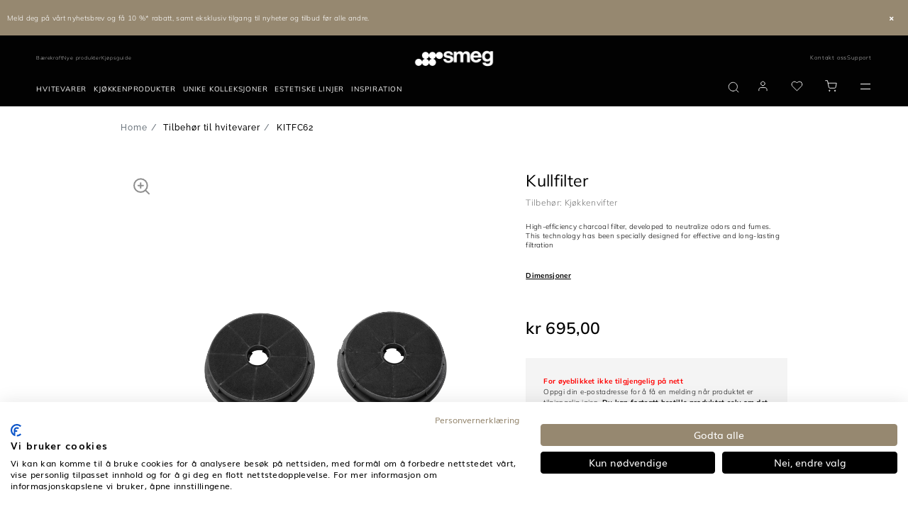

--- FILE ---
content_type: text/html;charset=UTF-8
request_url: https://www.smeg.com/no/produkter/KITFC62
body_size: 66458
content:
<!doctype html>





















<html lang="nb" translate="no" data-country="NO" data-channel="smeg-norway-nb" class="
        isLeaderboardVisible
        isFoodService
        
        
        ">
<head>
    <script>
    /*
    variabile globale gestita da react
    utente loggato -> 'logged'
    utente guest -> 'guest'

    funzione chiamata da react che crea un evento che viene ascoltato dal javascript filter-slick-sliders.js
     */
    window.userVisibility = "guest"
    window.handleChangeVisibility = function () {
        const event = new CustomEvent("userVisibilityChanged");
        window.dispatchEvent(event);
    }
</script>
    <style type="text/css">.content-for-guest-flex { display: none!important; }</style>
    <style type="text/css">.content-for-logged-block { display: none!important; }</style>
    <style type="text/css">.content-for-guest-block { display: none!important; }</style>
    <style type="text/css">.content-for-logged-grid { display: none!important; }</style>
    <style type="text/css">.content-for-guest-grid { display: none!important; }</style>
    <style type="text/css">.content-for-logged-inline { display: none!important; }</style>
    <style type="text/css">.content-for-guest-inline { display: none!important; }</style>
    <script type="text/javascript" src="https://consent.cookiefirst.com/sites/smeg.com-f946913e-bfec-403b-980f-0814cbbee9cf/consent.js"></script>
<script type="text/javascript" src="https://www.smeg.com/webfiles/1768473041811/libs/jquery/jquery-3.3.1.min.js"></script>
<script>
    function openBIS(){
        $('#backInStock').modal('show')
    }
</script>




































        <script id="df-results-template" type="text/x-mustache-template">
            {{#is_first}}

            {{#banner}}
                <div class="df-banner">
                <a {{#blank}}target="_blank" rel="noopener noreferer"{{/blank}} href="{{link}}" data-role="banner" data-banner="{{id}}">
                    {{#image}}
                    <img src="{{#remove-protocol}}{{image}}{{/remove-protocol}}">
                    {{/image}}
                    {{#html_code}}
                    {{{html_code}}}
                    {{/html_code}}
                </a>
                </div>
            {{/banner}}
            {{/is_first}}
            {{#total}}
            {{#results}}
                <div class="df-card {{type}}" data-role="result">
                <a class="df-card__main" href="{{#url-params}}{{{link}}}{{/url-params}}" data-role="result-link" data-dfid="{{dfid}}">
                    <div class="df-card-tag tag-news">Nyheter</div>
                    <div class="df-card-tag tag-faq">FAQ</div>
                        <div class="df-card-tag tag-recipes">Oppskrift</div>
                    <div class="df-card-tag tag-categories">Kategori</div>
                        <div class="df-card-tag tag-support">Support & service</div>
                    {{#image_link}}
                    <figure class="df-card__image">
                        <img src="{{#remove-protocol}}{{image_link}}{{/remove-protocol}}" alt="{{title}}">
                    </figure>
                    {{/image_link}}
                    {{^image_link}}
                    <figure class="df-card__image no-image">
                        <img src="https://www.smeg.com/webfiles/1768473041811/images/logo-black.png">
                    </figure>
                    {{/image_link}}
                    <div class="df-card__content pb-2">
                        <div class="df-card__title__price">
                            <div class="df-card__title no__product">{{title}}</div>
                            <div class="df-card__title pretitle__product">{{short_description}}</div>
                            <div class="df-card__title title__product">{{id}}</div>
                        </div>
                    </div>

                </a>

                <div class="df-card__links">
                        <div class="energy-label_container">
                            {{#energy_label}}
                                <a class="open-energyClass" target="_blank" href="https://pi-exchange.smeg.it/energy/{{id}}/nb_NO">
                                    <img src="https://smegpix.4flow.cloud/smegpixpath/Symbols/{{energy_label}}.jpg" alt="">
                                </a>
                            {{/energy_label}}
                        </div>


                        <div class="product_information_sheet_container">
                            {{#product_information_sheet}}
                                <a href="{{product_information_sheet}}" target="_blank" class="action-link--black">Product information sheet</a>
                            {{/product_information_sheet}}
                        </div>


                    {{#price}}

                        <div class="row align-items-center">
                            <div class="col-1">
                                {{#price}}
                                {{#ecommerce}}
                                {{#canbuyonline}}
                                {{#availability}}
                                     <button type="button" class="my-df-addtocart-btn js_addToCart btn_addToCart button-primary" data-addtocart="{{id}}" data-id="{{id}}">
                                        <i class="fa fa-shopping-cart" aria-hidden="true"></i>
                                     </button>
                                {{/availability}}
                                {{^availability}}
                                {{/availability}}
                                {{/canbuyonline}}
                                {{/ecommerce}}
                                {{/price}}
                            </div>
                            <div class="col text-right text-black content-for-guest-block">
                                <span class="df-card__price {{#sale_price}}df-card__price--old{{/sale_price}}">
                                    {{#format-currency}}{{price}}{{/format-currency}}
                                </span>
                                {{#sale_price}}
                                    <span class="df-card__price df-card__price--new">
                                        {{#format-currency}}{{sale_price}}{{/format-currency}}
                                    </span>
                                {{/sale_price}}
                            </div>
                            {{#vip_price}}
                                <div class="col text-right text-black content-for-logged-block">
                                    <span class="df-card__price {{#discounted_vip_price}}df-card__price--old{{/discounted_vip_price}} pb-2">
                                        {{#format-currency}}{{vip_price}}{{/format-currency}}
                                    </span>
                                    {{#discounted_vip_price}}
                                        <span class="df-card__price df-card__price--new">
                                            {{#format-currency}}{{discounted_vip_price}}{{/format-currency}}
                                        </span>
                                    {{/discounted_vip_price}}
                                </div>
                            {{/vip_price}}
                        </div>
                    {{/price}}

                    <div class="dfcard__description d-none">{{{description}}}</div>
                    {{#df_rating}}
                    <div>
                        <div class="df-rating" title="{{df_rating}}">
                        <div class="df-rating__value" style="width: {{#rating-percent}}{{df_rating}}{{/rating-percent}}">
                            <i>★</i><i>★</i><i>★</i><i>★</i><i>★</i>
                        </div>
                        <div class="df-rating__placeholder">
                            <i>★</i><i>★</i><i>★</i><i>★</i><i>★</i>
                        </div>
                        </div>
                    </div>
                    {{/df_rating}}

                </div>

                </div>
            {{/results}}

            {{/total}}
            {{^total}}
            {{#noResultsHTML}}{{{noResultsHTML}}}{{/noResultsHTML}}
            {{^noResultsHTML}}
            {{^banner}}
                 <div class="df-no-results">
                    <p class="df-no-results__title">Ingen resultater funnet</p>
                    <p>Sorry, vi fant ingen resultater for søket ditt: <b>[{{ query }}]</b></p>
                 </div>
            {{/banner}}
             {{#banner}}
                <div class="df-no-results" style="position: static; padding-top: 5px !important;">
                    <p class="df-no-results__title">Ingen resultater funnet</p>
                    <p>Sorry, vi fant ingen resultater for søket ditt: <b>[{{ query }}]</b></p>
                 </div>
             {{/banner}}
            {{/noResultsHTML}}
            {{^banner}}
            <h2 style="position: absolute; left: 45px; font-weight: 500; bottom: 260px; font-size: 1.35rem; color: #000">Anbefalte produkter</h2>
                <df-recommendations
                            hashid="3f63f189-1047-473a-bfb2-69ee78d630a4"
                            total-products="10"
                            style= "position: absolute; left: 0; bottom: 20px; width: 98vw; line-height: 1.2rem;"
                ></df-recommendations>
            {{/banner}}
            {{/total}}
        </script>

        <script id="df-desk-template" type="text/x-mustache-template">
            <div class="df-fullscreen df-fullscreen__custom" id="{{ mainContainerId }}" hidden>
            <div class="df-topbar" id="df-topbar__{{ mainContainerId }}">
                {{#showTopbar}}
                <div class="df-topbar__content">
                {{#topbarLogo}}
                    <a class="df-topbar__logo" href="{{#topbarLogoLink}}{{.}}{{/topbarLogoLink}}">
                    <img src="{{.}}" />
                    </a>
                {{/topbarLogo}}
                <div class="df-searchbox">
                    <input id="df-searchbox__{{ mainContainerId }}" type="search" placeholder="Søk">
                </div>
                <a class="df-icon df-icon--close" href="#" data-role="close">
                    <svg fill="#000000" height="42" viewBox="0 0 24 24" width="42" xmlns="http://www.w3.org/2000/svg">
                    <path d="M19 6.41L17.59 5 12 10.59 6.41 5 5 6.41 10.59 12 5 17.59 6.41 19 12 13.41 17.59 19 19 17.59 13.41 12z"/>
                    <path d="M0 0h24v24H0z" fill="none"/>
                    </svg>
                </a>
                </div>
                {{/showTopbar}}
                <div class="df-suggestions-list" id="df-suggestions__{{ mainContainerId }}" data-role="suggestion-list" hidden></div>

            </div>
            <div class="df-layer__content">
                <div class="df-aside" data-role="aside">
                    <div class="df-aside__content" id="df-aside__{{ mainContainerId }}"></div>
                </div>
                <div class="df-results__header__content">
                    {{#showHeader}}
                        <div class="df-header" id="df-header__{{ mainContainerId }}"></div>
                    {{/showHeader}}
                    <div class="df-results" id="df-results__wrapper__{{ mainContainerId }}" data-role="result-list">
                         <h2 style="position: absolute; left: 45px; font-weight: 500; top: 100px; font-size: 1.35rem; color: #000;">Anbefalte produkter</h2>
                        <df-recommendations
                            hashid="3f63f189-1047-473a-bfb2-69ee78d630a4"
                            total-products="10"
                            style= "position: absolute; left: 0; top: 130px; width: 98vw; line-height: 1.2rem;"
                    ></df-recommendations>
                    </div>
                </div>
            </div>
            <a class="df-icon df-in df-out" href="#" data-role="scrolltop" data-scroll-in-out>
                <svg fill="#000000" height="42" viewBox="0 0 24 24" width="42" xmlns="http://www.w3.org/2000/svg">
                <path d="M0 0h24v24H0V0z" fill="none"/>
                <path d="M4 12l1.41 1.41L11 7.83V20h2V7.83l5.58 5.59L20 12l-8-8-8 8z"/>
                </svg>
            </a>
            </div>
        </script>

        <script id="df-header-template" type="text/x-mustache-template">

                <div class="df-header-main">
                    <nav id="tabs"  {{^total}}class="tabs-no-results"{{/total}} >
                        <a href="#all">Alle</a>
                        <a data-type="product" href="#product">Produkter</a>
                        <a data-type="category" href="#category">Kategorier</a>
                        <a data-type="news" href="#news">Nyheter</a>
                        <a data-type="faq" href="#faq">FAQ</a>
                            <a data-type="recipes" href="#recipes">Oppskrifter</a>
                            <a data-type="support" href="#support">Support & service</a>
                    </nav>

                    <div class="df-icon-list">
                        <div class="total-results">
                            <b>Results</b>
                            <span data-role="total">{{ total }}</span>
                        </div>
                        <a class="df-icon" href="#" data-change-layout="list">
                            <svg fill="#000000" height="24" viewBox="0 0 24 24" width="24" xmlns="http://www.w3.org/2000/svg">
                                <path d="M4 18h17v-6H4v6zM4 5v6h17V5H4z"/>
                                <path d="M0 0h24v24H0z" fill="none"/>
                            </svg>
                        </a>
                        <a class="df-icon" href="#" data-change-layout="grid">
                            <svg fill="#000000" height="24" viewBox="0 0 24 24" width="24" xmlns="http://www.w3.org/2000/svg">
                                <path d="M4 11h5V5H4v6zm0 7h5v-6H4v6zm6 0h5v-6h-5v6zm6 0h5v-6h-5v6zm-6-7h5V5h-5v6zm6-6v6h5V5h-5z"/>
                                <path d="M0 0h24v24H0z" fill="none"/>
                            </svg>
                        </a>
                    </div>
                </div>

        </script>
        <script id="df-mobile-template" type="text/x-mustache-template">
            <div class="df-mobile"{{#images.body}} style="background-image:url('{{images.body}}');"{{/images.body}} id="{{ mainContainerId }}" hidden>
                <div class="df-mobile__wrapper">

                    <div class="df-mobile__header" id="df-mobile__header__{{ mainContainerId }}">
                    <div class="row header-nav">
                        <div class="col-4 col-md-3 header-nav__brand" itemprop="organization" itemscope itemtype="http://schema.org/Organization">

                             <img itemprop="logo" src="https://www.smeg.com/webfiles/1768473041811/images/logo.png" class="header__mobileImg brand__img" title="Smeg logo" alt="logo" itemprop="logo"/>
                        </div>
                    </div>
                    {{#images.header}}
                        <div class="df-mobile__header__image">
                        <img src="{{ images.header }}">
                        </div>
                    {{/images.header}}
                    <form action="" method="get">
                        <div class="df-mobile__searchbox" data-empty="true">
                        {{#voicesearch}}
                        <button type="button" data-role="voicesearch">
                            <svg fill="#606569" width="24" height="24" viewBox="0 0 24 24" enable-background="new 0 0 24 24" xmlns="http://www.w3.org/2000/svg">
                            <path d="M12,14c1.66,0,3-1.34,3-3V5c0-1.66-1.34-3-3-3S9,3.34,9,5v6C9,12.66,10.34,14,12,14z"/>
                            <path d="M17,11c0,2.76-2.24,5-5,5s-5-2.24-5-5H5c0,3.53,2.61,6.43,6,6.92V21h2v-3.08c3.39-0.49,6-3.39,6-6.92H17z"/>
                            <path d="M0 0h24v24H0z" fill="none"/>
                            </svg>
                        </button>
                        {{/voicesearch}}
                        {{#imagesearch}}
                            <button type="button" data-role="imagesearch" class="fileContainer">
                                <svg id="df-mobile__imagesearch_icon__{{ mainContainerId }}" fill="#606569" width="24" height="24" viewBox="0 0 24 24"
                                    enable-background="new 0 0 24 24"
                                    xmlns="http://www.w3.org/2000/svg">
                                    <circle cx="12" cy="12" r="3.2"/>
                                    <path d="M9 2L7.17 4H4c-1.1 0-2 .9-2 2v12c0 1.1.9 2 2 2h16c1.1 0 2-.9 2-2V6c0-1.1-.9-2-2-2h-3.17L15 2H9zm3 15c-2.76 0-5-2.24-5-5s2.24-5 5-5 5 2.24 5 5-2.24 5-5 5z"/>
                                    <path d="M0 0h24v24H0z" fill="none"/>
                                </svg>
                                <svg id="df-mobile__imagesearch_loading__{{ mainContainerId }}" class="spinner" width="24px" height="24px"
                                    viewBox="0 0 66 66" xmlns="http://www.w3.org/2000/svg">
                                    <circle class="path" fill="none" stroke-width="6"
                                            stroke-linecap="round" cx="33" cy="33"
                                            r="30"></circle>
                                </svg>
                                <input data-role="image-search-control" id="df-mobile__imagesearch__{{ mainContainerId }}" type="file" accept="image/*"/>
                            </button>
                        {{/imagesearch}}
                        <svg class="df-mobile__searchbox__loupe" fill="#606569" height="24" viewBox="0 0 24 24" width="24" xmlns="http://www.w3.org/2000/svg">
                            <path d="M15.5 14h-.79l-.28-.27C15.41 12.59 16 11.11 16 9.5 16 5.91 13.09 3 9.5 3S3 5.91 3 9.5 5.91 16 9.5 16c1.61 0 3.09-.59 4.23-1.57l.27.28v.79l5 4.99L20.49 19l-4.99-5zm-6 0C7.01 14 5 11.99 5 9.5S7.01 5 9.5 5 14 7.01 14 9.5 11.99 14 9.5 14z"/>
                            <path d="M0 0h24v24H0z" fill="none"/>
                        </svg>
                        <input type="search" placeholder="Søk" id="df-mobile__searchbox__{{ mainContainerId }}" autocapitalize="off" autocomplete="off" autocorrect="off">
                        <button type="button" data-role="clear">Tøm</button>
                        <button type="button" data-role="close">Lukk</button>
                        </div>
                        <div class="df-mobile__header__actions" id="df-mobile__header__actions__{{ mainContainerId }}"></div>
                        <div class="df-mobile__suggestions" id="df-mobile-suggestions__{{ mainContainerId }}" data-role="suggestion-list" hidden>
                        </div>
                    </form>
                    <!--  NEW CODE -->
                   <nav id="tabs">
                        <a href="#all">Alle</a>
                        <a data-type="product" href="#product">Produkter</a>
                        <a data-type="category" href="#category">Kategorier</a>
                        <a data-type="news" href="#news">Nyheter</a>
                        <a data-type="faq" href="#faq">FAQ</a>
                           <a data-type="recipes" href="#recipes">Oppskrifter</a>
                           <a data-type="support" href="#support">Support & service</a>
                    </nav>
                <!-- END NEW CODE -->
                    </div>

                    <div class="df-mobile__content" id="df-mobile__content__{{ mainContainerId }}"></div>

                    <button class="df-mobile__action-button df-in df-out" type="button" data-role="close" data-scroll-in-out>
                    <svg fill="#606569" height="48" viewBox="0 0 24 24" width="48" xmlns="http://www.w3.org/2000/svg">
                        <path d="M19 6.41L17.59 5 12 10.59 6.41 5 5 6.41 10.59 12 5 17.59 6.41 19 12 13.41 17.59 19 19 17.59 13.41 12z"/>
                        <path d="M0 0h24v24H0z" fill="none"/>
                    </svg>
                    </button>

                    <button class="df-mobile__action-button df-in df-out" type="button" data-role="scrolltop" data-scroll-in-out>
                    <svg fill="#606569" height="48" viewBox="0 0 24 24" width="48" xmlns="http://www.w3.org/2000/svg">
                        <path d="M0 0h24v24H0V0z" fill="none"/>
                        <path d="M4 12l1.41 1.41L11 7.83V20h2V7.83l5.58 5.59L20 12l-8-8-8 8z"/>
                    </svg>
                    </button>

                </div>
                <div class="df-mobile__overlay" data-role="toggle-filters"></div>
                <div class="df-mobile__aside">
                    <div class="df-mobile__aside__actions">
                    <button class="df-mobile__button" type="button" data-role="toggle-filters">Tøm</button>
                    <button class="df-mobile__button" type="button" data-role="clear-filters">Lukk</button>
                    </div>
                    <div id="df-mobile__aside__sorting__{{ mainContainerId }}"></div>
                    <div class="df-mobile__aside__content" id="df-mobile__aside__content__{{ mainContainerId }}"></div>
                </div>
                </div>


        </script>

        <script>
            function selectTab(tab) {
                if (tab) {
                    try {
                        tab.parentNode.querySelector('.selected').classList.remove('selected');
                     } catch (e) {}
                        tab.classList.add('selected');
                }
            }

            function configureLayer(instance) {

            instance.layer.controller.one('df:results:success', function(response){
                const type = this.getParam('type');
                const tab = type.length === 1
                ? document.querySelector('#tabs > [href="#' + type + '"]')
                : document.querySelector('#tabs > [href="#all"]');
                selectTab(tab);


            });

            doofinder.core.util.dfdom(document).on('click', '#tabs > a', function(e){
                e.preventDefault();

                const tab = e.target;
                const type = tab.dataset.type
                ? tab.dataset.type
                : instance.initial.searchParams.type;

                selectTab(tab);

                instance.layer.controller.setParam('type', type);
                instance.layer.controller.refresh();

            });

            const mainContainerId = instance.layerOptions.mainContainerId;

             instance.layer.controller.on('df:results:success', function(response){
               if(document.querySelector('.ec_btn-cartLayer')) {
                 initAddToCart();
               }

            });

                instance.layer.layer.on('click', '[data-addtocart]', function(e){
                   window.setTimeout(function () {
                        document.querySelector('[data-role="close"]').click();
                    }, 500);
                    window.dataLayer.push({
                        'event': 'addToCart',
                        'sku': this.getAttribute('data-addtocart'),
                        'addFrom': 'doofinder'
                    });
                });

            }

            function tabSelectionRefresh(){
                const firstqueryString  = window.location.href.replace('#', '?');
                const queryString  = firstqueryString.replaceAll('/', '&');
                const urlParams = new URL(queryString).searchParams.get('type');
                const type = urlParams ? urlParams : "";
                let tab = type.length >= 1
                ? document.querySelector('#tabs > [href="#' + type + '"]')
                : document.querySelector('#tabs > [href="#all"]');
                selectTab(tab);
            }
        </script>

            <script src="https://eu1-config.doofinder.com/2.x/3f63f189-1047-473a-bfb2-69ee78d630a4.js"></script>
            <script>
                document.addEventListener('doofinder.cart.add', function(event) {
                  const { id } = event.detail;
                  if(id){
                    externalAddToCart(id);
                  }
                });
            </script>

       <script src="//cdn.doofinder.com/recommendations/js/doofinderRecommendation.min.js"></script>
    <style type="text/css" id="css-added-rules"></style>

        <!-- Fixdigital Code -->
        <!-- End Fixdigital Code -->


            <!-- Google Consent Mode -->
            <script>
                window.dataLayer = window.dataLayer || [];
                function gtag() { dataLayer.push(arguments); }
                gtag('consent', 'default', {
                    'ad_storage': 'denied',
                    'analytics_storage': 'denied',
                    'wait_for_update': 1500 //milliseconds
                });
                gtag('set', 'ads_data_redaction', true);
            </script>
            <!-- End Google Consent Mode -->

    <script>
        window.symbolsList=[]
        let cookieMapsEnabled = false;
    </script>

    <meta charset="utf-8"/>
    <meta name="viewport" content="width=device-width, initial-scale=1, minimum-scale=1, shrink-to-fit=no">

        <meta name="google-site-verification" content="1MBhNRVgwYwPtDJwf7ACHbuI5MphJlIEvirB1SkpaIE"/>
    <meta name="google" content="notranslate">
    <meta name="format-detection" content="telephone=no">
    <meta http-equiv="Content-Language" content="nb">

    <link rel="icon" href="/webfiles/latest/images/icons/favicon.ico">

    <link href="/webfiles/1768473041811/fonts/Inter/Inter-VariableFont_opsz%2Cwght.ttf" as="font" type="font/ttf" rel="preload">

    <link rel="preload" href="/webfiles/1768473041811/fonts/Mulish/Mulish-VariableFont_wght.ttf" as="font" type="font/ttf" crossorigin>

    <link rel="preload" href="/webfiles/1768473041811/fonts/Raleway/Raleway-VariableFont_wght.ttf" as="font" type="font/ttf" crossorigin>

    <link rel="stylesheet" href="https://www.smeg.com/webfiles/1768473041811/libs/bootstrap/bootstrap.min.css">
    <link rel="stylesheet" href="https://www.smeg.com/webfiles/1768473041811/libs/slick/slick.css">
    <link rel="stylesheet" href="https://www.smeg.com/webfiles/1768473041811/libs/swiper/swiper.min.css" media="print" onload="this.media='all'">
    <link rel="stylesheet" href="/webfiles/1768473041811/libs/slick/slick-theme.css">
    <link rel="stylesheet" href="https://www.smeg.com/webfiles/1768473041811/libs/plyr/plyr.css">
    <link rel="stylesheet" href="https://www.smeg.com/webfiles/1768473041811/libs/select2/select2.min.css" media="print" onload="this.media='all'">
    <link rel="stylesheet" href="https://www.smeg.com/webfiles/1768473041811/libs/calendar/calendar.css" media="print" onload="this.media='all'">


    <link rel="stylesheet" href="https://cdnjs.cloudflare.com/ajax/libs/font-awesome/5.15.1/css/all.min.css" integrity="sha512-+4zCK9k+qNFUR5X+cKL9EIR+ZOhtIloNl9GIKS57V1MyNsYpYcUrUeQc9vNfzsWfV28IaLL3i96P9sdNyeRssA==" crossorigin="anonymous" />

<link as="image" rel="preload" href="https://assets.4flow.cloud/KITFC62.jpg?pEFs=[base64]"/>
<link rel="canonical" href="https://www.smeg.com/no/produkter/KITFC62"/>
<title>Smeg | Kullfilter till Kjøkkenvifter | KITFC62</title>
<meta property="og:title" content="Smeg | Kullfilter till Kjøkkenvifter | KITFC62"/>
<meta name="description" content="Tilbehør  KITFC62: Kjøkkenprodukter og hvitevarer som formidler følelsen av «Made in Italy» ved at de perfekt kombinerer design, ytelse og sans for detaljer. www.smeg.no"/>
<meta property="og:description" content="Tilbehør  KITFC62: Kjøkkenprodukter og hvitevarer som formidler følelsen av «Made in Italy» ved at de perfekt kombinerer design, ytelse og sans for detaljer. www.smeg.no"/>
<meta property="og:image" content="https://assets.4flow.cloud/THUMB_KITFC62.jpg.jpg?pEFs=[base64]"/>
<meta property="og:url" content="www.smeg.com/no/produkter/KITFC62"/>
<meta property="og:type" content="og:product"/>
<meta property="product:plural_title" content="Smeg | Kullfilter till Kjøkkenvifter | KITFC62"/>
<meta property="product:availability" content="out of stock"/>
<meta property="product:brand" content="Smeg"/>
<meta property="product:condition" content="new"/>
<meta property="product:price:amount" content="695"/>
<meta property="product:price:currency" content="NOK"/>

    <link rel="stylesheet" href="https://www.smeg.com/webfiles/1768473041811/libs/selectizejs/style.css" media="print" onload="this.media='all'">


                    <link rel="stylesheet" href="/webfiles/1768473041811/css/style-smeg.min.css">

    <link rel="stylesheet" href="https://www.smeg.com/webfiles/1768473041811/libs/selectizejs/style.css" media="print" onload="this.media='all'">



    <style id="layoutCustomStyle"></style>


    <script type="application/ld+json">
        {
            "@context": "https://schema.org",
            "@type": "Organization",
            "logo": "https://assets.4flow.cloud/THUMB_LOGO_BRAND_NOPAYOFF_1200x300px.jpg.jpg?pEFs=[base64]&md5=ecacd044262a52d3828afed448dea07c",
			"description": "SMEG is an Italian manufacturer of premium home appliances, renowned for combining technology and style.",
			"address": {
				"@type": "PostalAddress",
				"addressLocality": "Malmö",
				"addressCountry": "NO",
				"addressRegion": "Norge" }
        }
    </script>

</head>
<body class=" smeg ecommerce" >
    <div id="backInStockReactForm"></div>
    <script
            src="https://eu-library.klarnaservices.com/lib.js"
            data-client-id=88ca916f-0f7f-5268-810d-78b1b4210f45
    ></script>

    <script>window.isScalapayActive = false;</script>

<script type="text/javascript" src="https://www.smeg.com/webfiles/1768473041811/js/build/global/cookies.min.js"></script>


    <script>
        function callbackCookieFirst(e) {
            const country = $('html').data('country')
            var consent = e.detail || CookieFirst.consent;
            if (consent && consent.advertising) {
                $('.link-video-cookie').hide();
                $('.cookie__text').hide();
                $('.js-player-off iframe').each(
                    function (){
                        $(this).attr('src', $(this).attr('data-cookie-src'))
                    }
                );
                $('.js-player-off').addClass('js-player');
                initPlyrVideos();

                let srcScript = '<script src="https://maps.googleapis.com/maps/api/js?key=AIzaSyBm8gfqegFeRlwvCfD1Glaja7Kq1InhBgw&libraries=geometry,places&language=nb&region=NO"><\/script>';

                $(document.body).append(srcScript);
            }
            else{
                $('.js-player-off iframe').hide();
            }

            if (consent && consent.performance) {
                if (window.isScalapayActive) {
                    loadScalapayWidget();
                }
            }

            // ArchiPro Pixel start only for New Zeland
            if(CookieFirst?.consent?.performance && country === "NZ"){
                window.ApData = window.ApData || [];
                function apa()
                { window.ApData.push(arguments); }
                apa('id','smeg-new-zealand');

                let archiProPixelScript = document.createElement('script');
                archiProPixelScript.type = 'text/javascript';
                archiProPixelScript.async = true;
                archiProPixelScript.src = 'https://pixel.archipro.co.nz/ap-analytics.js';
                document.head.appendChild(archiProPixelScript);

                let archiProScript = document.createElement('script');
                archiProScript.type = 'text/javascript';
                archiProScript.src = 'https://badge.archipro.co.nz/ap-badge.js';
                document.head.appendChild(archiProScript);
            }
            // ArchiPro Pixel end

            <!-- Google Tag Manager -->
            let cookieTagManager = CookieFirst?.acceptedServices?.google_tag_manager
            if(cookieTagManager === true || typeof cookieTagManager == "undefined" ) {
                // execute code to load service here, for example:
                (function(w,d,s,l,i){w[l]=w[l]||[];w[l].push(
                    {'gtm.start': new Date().getTime(),event:'gtm.js'}
                );var f=d.getElementsByTagName(s)[0],
                    j=d.createElement(s),dl=l!='dataLayer'?'&l='+l:'';j.async=true;j.src=
                    'https://www.googletagmanager.com/gtm.js?id='+i+dl;f.parentNode.insertBefore(j,f);
                })(window,document,'script','dataLayer','GTM-5S5LXT');
            }
            <!-- End Google Tag Manager -->

            const CfServices = CookieFirst?.acceptedServices
            const CfConsent = CookieFirst?.consent

            cookieMapsEnabled = CfServices?.google_maps ? true : CfConsent?.advertising;
            if ($('.map').length > 0) {
	            setTimeout(function() {
		            startMap();
	            }, 2000);
            }
            if ($('.store-map').length > 0) {
	            setTimeout(function() {
		            initStoreMap();
	            }, 2000);
            }
        }
        function loadScalapayWidget() {
            if (document.getElementById('scalapay-widget')) return;
            const script = document.createElement('script');
            script.type = 'module';
            script.src = 'https://cdn.scalapay.com/widget/scalapay-widget-loader.js?version=V5';
            script.id = 'scalapay-widget';
            document.head.appendChild(script);
            console.log("✅ Scalapay widget caricato dopo consenso CookieFirst (categoria: performance)");
        }
        window.addEventListener("cf_consent", callbackCookieFirst);
        window.addEventListener("cf_init", callbackCookieFirst);
    </script>

<script>
    $(document).ready(function () {
        CookieUtils.init();

        const analyticsStorage = window.localStorage;
        const pageType = $('#analytics-pageType').val();
        const sitemap = 'productDetail'
        const sitemapName = '/produkter/KITFC62'
        const params = {
            'pageType':pageType || false,
            'sitemap':sitemap,
            'sitemapName':sitemapName,
            'currentLang':'nb',
        }
        analyticsStorage.setItem('analytics', JSON.stringify(params));
    });
</script>

<input id="analytics-pageType" type="hidden" value="product"/>

    <!-- Google Tag Manager (noscript) -->
    <noscript>
        <iframe src="https://www.googletagmanager.com/ns.html?id=GTM-5S5LXT" height="0" width="0" style="display:none;visibility:hidden"></iframe>
    </noscript>
    <!-- End Google Tag Manager (noscript) -->

<script type="text/javascript" src="https://www.smeg.com/webfiles/1768473041811/libs/jquery/jquery-migrating.min.js"></script>
<script type="text/javascript" src="https://www.smeg.com/webfiles/1768473041811/libs/bootstrap/popper.min.js"></script>
<script type="text/javascript" src="https://www.smeg.com/webfiles/1768473041811/libs/bootstrap/bootstrap.min.js"></script>

<link rel="stylesheet" href="/webfiles/1768473041811/css/style-ecommerce.min.css" type="text/css"/>
<link rel="stylesheet" href="/webfiles/1768473041811/ecommerce/build/static/css/bundle.min.css" type="text/css"/>

<div class="container-fluid base-layout">

















<input type="hidden" id="popupBtnProceed"  value="Visit"/>

 
<div id="countryModal" class="modal fade eforms-modal white text-center" tabindex="-1" role="dialog" aria-labelledby="exampleModalLabel" aria-hidden="true" style="display: none">
    <div class="modal-dialog modal-dialog-centered modal-lg" role="document">
        <div class="modal-content">
            <div class="modal-header">
                <button type="button" class="close" data-dismiss="modal" aria-label="Close">
                    <svg xmlns="http://www.w3.org/2000/svg" width="16" height="17" viewBox="0 0 16 17" fill="none">
                        <path d="M3.12402 3.25L12.7532 13.25" stroke="#020202" stroke-width="2" stroke-linecap="square"/>
                        <path d="M3 13.125L12.8761 3.375" stroke="#020202" stroke-width="2" stroke-linecap="square"/>
                    </svg>
                </button>
            </div>

            <div class="modal-body">
                <div class="container-fluid"> 
                    <div class="logo">
                        <img src="https://www.smeg.com/webfiles/1768473041811/images/smeg_logo_black.svg" class="img-fluid" title="SMEG logo" alt="SMEG logo" width="300" height="60"/>
                    </div>
 
                    <p class="titolo">Visit the official Smeg website for your Country</p>
                    <p class="description">We have found a Smeg subsidiary or authorized distributor website for your region. Do you want to update your location?</p>
                    <a id="btnGoTo" class="button-primary"></a>
                    <a id="btnCancel" data-dismiss="modal"><span>Fortsett her</span></a>
 
                </div>
            </div>
        </div>
    </div>
</div>

    <script>
        let isCountryModalShowed = false;
        let isRedirectEnabled = "true";
        let isCookieActive = getCookie("country-redirect");
        if(!isCookieActive && isRedirectEnabled === "true"){
            let serviceUrl = "/restservices/v1/geolocation/check-country";
            let isDebugActive = "false";
            let countryForDebug = "XX";
            let currentLocation = "https://www.smeg.com/no";
            let serviceHostUrl = "https://www.smeg.com";
            let url = serviceHostUrl + serviceUrl;
            let correctLocation = "https://www.smeg.com/us";
            let title = "Smegusa.com";
            let country = "US";
	        let lang = "";

	            lang = "en";

	        function onScroll() {
		        if (!isCountryModalShowed) {
			        isCountryModalShowed = true;
			        $('#countryModal').modal('show');
			        setRedirectCookie("country-redirect", true, 14);
			        document.removeEventListener('scroll', onScroll, true);
		        }
	        }

	        let textProceed = $("#popupBtnProceed").val();
            if(correctLocation){
                if(currentLocation !== correctLocation) {
                    //se posso ti porto nella stessa pagina nel sito del tuo paese altrimenti ti porto alla home
                    if(lang && country){
                        let locale = lang + "-" + country;
                        let url = $('link[rel="alternate"][hreflang=' + locale + ']').attr("href");
                        if(url)correctLocation = url;
                    }

                    $("#btnGoTo").attr("href", correctLocation);
                    document.getElementById("btnGoTo").innerHTML = textProceed + " " + title;
                    let waitForJQuery = setInterval(function () {
                        if (typeof $ != 'undefined') {
                            clearInterval(waitForJQuery);
	                        document.addEventListener('scroll', onScroll, true);
                        }
                    }, 10);
                }else {
                    setRedirectCookie("country-redirect", true, 14);
                }
            } else {
                $.ajax({
                    url: url,
                    data: {
                        "isDebugActive": isDebugActive,
                        "countryForDebug": countryForDebug
                    },
                    dataType: 'json',
                    method: 'GET',
                    success: function (object) {
                        correctLocation = object.map.url;
                        title = object.map.title;
                        lang = object.map.languages;
                        country = object.map.country;

                        if(correctLocation && currentLocation !== correctLocation) {
                            //se posso ti porto nella stessa pagina nel sito del tuo paese altrimenti ti porto alla home
                            if(lang && country){
                                let locale = lang + "-" + country;
                                let url = $('link[rel="alternate"][hreflang=' + locale + ']').attr("href");
                                if(url)correctLocation = url;
                            }

                            $("#btnGoTo").attr("href", correctLocation);
                            document.getElementById("btnGoTo").innerHTML = textProceed + " " + title;
                            let waitForJQuery = setInterval(function () {
                                if (typeof $ != 'undefined') {
	                                clearInterval(waitForJQuery);
	                                document.addEventListener('scroll', onScroll, true);
                                }
                            }, 10);
                        }else {
                            setRedirectCookie("country-redirect", true, 14);
                        }
                    },
                    error: function (xhr) {
                        console.error("API redirect failed with status code: " + xhr.status);
                    }
                });
            }
        }

        function getCookie (cname){
            let name = cname + "=";
            let ca = document.cookie.split(';');
            for(let i = 0; i < ca.length; i++) {
                let c = ca[i];
                while (c.charAt(0) === ' ') {
                    c = c.substring(1);
                }
                if (c.indexOf(name) === 0) {
                    return c.substring(name.length, c.length);
                }
            }
            return "";
        }

        function setRedirectCookie(name, value, days) {
            let date = new Date(), expires;
            if (days) {
                date.setTime(date.getTime() + (days * 24 * 60 * 60 * 1000));
                expires = "; expires=" + date.toUTCString();
            } else {
                expires = "";
            }
            document.cookie = name + "=" + value + expires + "; path=/";
        }
    </script>

        <div class="leaderboard">
            <div class="wrapper">
                <div class="sliders onlyOneSlide">
                            <div class="slide count-1">
                                        <div class="leaderboard-msg">
                                            <span class="align-self-center ml-3"><p><a href="https://www.smeg.com/no/nyhetsbrev-pamelding">Meld deg på vårt nyhetsbrev og få 10 %* rabatt, samt eksklusiv tilgang til nyheter og tilbud før alle andre.</a></p></span>
                                        </div>
                            </div>
                </div>
                <a class="button__close"><i class="fas fa-times"></i></a>
            </div>
        </div>

        <div class="leaderboard leaderboardMobile">
            <div class="wrapper">
                <div class="sliders">
                            <div class="leaderboard-msg">
                                <span class="align-self-center ml-3"><p><a href="https://www.smeg.com/no/nyhetsbrev-pamelding">Meld deg på vårt nyhetsbrev og få 10 %* rabatt, samt eksklusiv tilgang til nyheter og tilbud før alle andre.</a></p></span>
                            </div>
                </div>
                <a class="button__close"><i class="fas fa-times"></i></a>
            </div>
        </div>


    <header class="header new-menu">
            <div class="desktop-menu d-print-none">

















    <div class="megaMenu container" id="megaMenu">
        <div class="backgroundLayer"></div>
        <div class="row topMenu d-none d-xl-flex align-items-center" id="topMenu" role="navigation" aria-label="Main navigation menu">
            <div class="col topMenu__leftMenu px-0 header-nav__store">
















    <ul class="store list-unstyled wrapper-menu-cms">


            <li class=" d-m-none ">
                <a class="store__link" href="https://www.smeg.com/no/selskap/baerekraft"  title="Bærekraft" tabindex="0">
                    Bærekraft
                </a>
            </li>


            <li class=" ">
                <a class="store__link" href="https://www.smeg.com/no/nyheter/oppdag-alle"  title="Nye produkter" tabindex="0">
                    Nye produkter
                </a>
            </li>


            <li class=" ">
                <a class="store__link" href="https://www.smeg.com/no/inspirasjon/kj%C3%B8psveiledning"  title="Kjøpsguide" tabindex="0">
                    Kjøpsguide
                </a>
            </li>
    </ul>















            </div>
            <div class="col topMenu__centerMenu d-m-none">

                <a href="/no" url="www.smeg.com/no" alt="" class="smeg__brand img-fluid" itemprop="organization" itemscope itemtype="http://schema.org/Organization" tabindex="0">
                        <img src="https://www.smeg.com/webfiles/1768473041811/images/logo.png" class="header__mobileImg brand__img" title="SMEG logo" alt="SMEG logo" itemprop="logo"/>
                    <meta name="name" itemprop="name" content="Smeg" />
                </a>
            </div>
            <div class="col topMenu__rightMenu px-0">
















    <ul class="store list-unstyled wrapper-menu-cms">


            <li class=" d-m-none ">
                <a class="store__link" href="https://www.smeg.com/no/support/kontakt"  title="Kontakt oss" tabindex="0">
                    Kontakt oss
                </a>
            </li>


            <li class=" d-m-none ">
                <a class="store__link" href="https://www.smeg.com/no/support"  title="Support" tabindex="0">
                    Support
                </a>
            </li>
    </ul>
            </div>
        </div>
        <div class="mainMenu">
            <div class="mainMenu__leftMenu">
                <div class="d-d-none">
                    <a href="/no" url="www.smeg.com/no" alt="" class="smeg__brand img-fluid" itemprop="organization" itemscope itemtype="http://schema.org/Organization">
                            <img src="https://www.smeg.com/webfiles/1768473041811/images/logo.png" class="header__mobileImg brand__img" title="SMEG logo" alt="SMEG logo" itemprop="logo"/>
                        <meta name="name" itemprop="name" content="Smeg" />
                    </a>
                </div>
                <div class="mobileBurgerMenu rightSideMenu level_0 js_sideMenuLevel sideMenuLevel" id="rightSideMenu">
                    <div class="header d-d-none">
                        <div class="invisible">invisible</div>
                        <div class="menu-close" onclick="sideMenu.close()"></div>
                    </div>
                    <div class="body cookieSpace">
                        <ul class="list-unstyled wrapper-menu-cms" role="menubar">





    <li class=" hasSubMenu  order-lg-12 order-12 " role="none" >
        <a onclick='sideMenu.subLevel.open(event,1)'  class="link--title" tabindex="0" role="menuitem" title="HVITEVARER"
                aria-haspopup="true"
                aria-expanded="false"
        >
            <span>HVITEVARER</span>
                <div class="menu-icon d-d-none"></div>
        </a>

            <div class="level_1 js_sideMenuLevel sideMenuLevel  ">
                <div class="header">
                    <div class="menu-current backSideMenu">
                        <a onclick="sideMenu.subLevel.close(event)" class="icon--comeBack"><div class="menu-icon-back"></div> &nbsp; &nbsp; &nbsp; HVITEVARER</a>
                    </div>
                    <div class="menu-close" onclick="sideMenu.close()"></div>
                </div>
                <div class="body">
                    <ul class="list-unstyled  list-item-20 pb-3"
                                aria-label="HVITEVARER" role="menu">






    <li class=" noSubMenu  order-lg-12 order-12 " role="none" >
        <a href='https://www.smeg.com/no/hvitevarer'  class="link--title" tabindex="0" role="menuitem" title="Se alle hvitevarer"
        >
            <span>Se alle hvitevarer</span>
        </a>

    </li>






    <li class="menuItem__line noSubMenu  order-lg-12 order-12 " role="none" >
        <a   class="link--title" tabindex="0" role="menuitem" title="separator3"
        >
            <span>separator3</span>
        </a>

    </li>






    <li class=" hasSubMenu  order-lg-12 order-12 " role="none" >
        <a onclick='sideMenu.subLevel.open(event,2)'  class="link--title" tabindex="0" role="menuitem" title="Komfyrer"
                aria-haspopup="true"
                aria-expanded="false"
        >
            <span>Komfyrer</span>
                <div class="menu-icon "></div>
        </a>

            <div class="level_2 js_sideMenuLevel sideMenuLevel multiColumns ">
                <div class="header">
                    <div class="menu-current backSideMenu">
                        <a onclick="sideMenu.subLevel.close(event)" class="icon--comeBack"><div class="menu-icon-back"></div> &nbsp; &nbsp; &nbsp; Komfyrer</a>
                    </div>
                    <div class="menu-close" onclick="sideMenu.close()"></div>
                </div>
                <div class="body">
                    <ul class="list-unstyled  list-item-3 pb-3"
                                aria-label="Komfyrer" role="menu">
                            <div class="newMenu--close d-m-none " onclick="sideMenu.close()" tabindex="0"></div>

                            <div class="row">



                                    <div class="col-lg-6 d-flex flex-column px-4">





    <li class="joinLevels hasSubMenu position_left order-lg-1 order-12 " role="none" >
        <a   class="link--title" tabindex="0" role="menuitem" title=""
                aria-haspopup="true"
                aria-expanded="false"
        >
            <span>Type komfyr</span>
                <div class="menu-icon "></div>
        </a>

            <div class="level_3 js_sideMenuLevel sideMenuLevel  tpl_album tpl_columns_3 js_slick_gallery">
                <div class="header">
                    <div class="menu-current backSideMenu">
                        <a onclick="sideMenu.subLevel.close(event)" class="icon--comeBack"><div class="menu-icon-back"></div> &nbsp; &nbsp; &nbsp; Type komfyr</a>
                    </div>
                    <div class="menu-close" onclick="sideMenu.close()"></div>
                </div>
                <div class="body">
                    <ul class="list-unstyled  list-item-3 pb-3"
                                aria-label="Type komfyr" role="menu">






    <li class=" noSubMenu linkCard  order-lg-12 order-12 " role="none" >
        <a href='https://www.smeg.com/no/komfyrer/gasskomfyr'  class="link--title" tabindex="0" role="menuitem" title="Gasskomfyrer"
        >
                <img src="https://www.smeg.com/binaries/content/gallery/smeg/new-menu/mda/c9imx2.jpg/c9imx2.jpg/brx:squareMobile" title="" alt="Cookers with gas hob" class="" width="150"/>
            <span>Gasskomfyrer</span>
        </a>

    </li>






    <li class=" noSubMenu linkCard  order-lg-12 order-12 " role="none" >
        <a href='https://www.smeg.com/no/komfyrer/induksjonskomfyr'  class="link--title" tabindex="0" role="menuitem" title="Induksjonskomfyrer"
        >
                <img src="https://www.smeg.com/binaries/content/gallery/smeg/new-menu/mda/c9immb2-cookers.jpg/c9immb2-cookers.jpg/brx:squareMobile" title="" alt="Cookers with induction hob" class="" width="150"/>
            <span>Induksjonskomfyrer</span>
        </a>

    </li>






    <li class=" noSubMenu linkCard  order-lg-12 order-12 " role="none" >
        <a href='https://www.smeg.com/no/komfyrer/komfyr-kombinert-gass-induksjonstopp'  class="link--title" tabindex="0" role="menuitem" title="Komfyrer med kombinasjonstopp"
        >
                <img src="https://www.smeg.com/binaries/content/gallery/smeg/new-menu/mda/cpf120igmpt.jpg/cpf120igmpt.jpg/brx:squareMobile" title="" alt="Cookers with mixed hob" class="" width="150"/>
            <span>Komfyrer med kombinasjonstopp</span>
        </a>

    </li>

                    </ul>
                </div>
                <span class="seeMore">See more</span>
            </div>
    </li>

                                    </div>
                                    <div class="col-lg-6 d-flex flex-column px-4">





    <li class="joinLevels hasSubMenu position_right order-lg-1 order-12 " role="none" >
        <a   class="link--title" tabindex="0" role="menuitem" title=""
                aria-haspopup="true"
                aria-expanded="false"
        >
            <span>Oppdag mer</span>
                <div class="menu-icon "></div>
        </a>

            <div class="level_3 js_sideMenuLevel sideMenuLevel  tpl_oneColumnOnlyText">
                <div class="header">
                    <div class="menu-current backSideMenu">
                        <a onclick="sideMenu.subLevel.close(event)" class="icon--comeBack"><div class="menu-icon-back"></div> &nbsp; &nbsp; &nbsp; Oppdag mer</a>
                    </div>
                    <div class="menu-close" onclick="sideMenu.close()"></div>
                </div>
                <div class="body">
                    <ul class="list-unstyled tpl_oneColumnOnlyText list-item-2 pb-3"
                                aria-label="Oppdag mer" role="menu">






    <li class=" noSubMenu  order-lg-12 order-12 " role="none" >
        <a href='https://www.smeg.com/no/komfyrer/oppdag-alle?filters=CLEANING_INTEGRATED1_4'  class="link--title" tabindex="0" role="menuitem" title="Stekeovner med pyrolysefunksjon"
        >
            <span>Komfyr med pyrolysefunksjon</span>
        </a>

    </li>






    <li class=" noSubMenu  order-lg-12 order-12 " role="none" >
        <a href='https://www.smeg.com/no/kjokkenvifter'  class="link--title" tabindex="0" role="menuitem" title="Kjøkkenvifter"
        >
            <span>Kjøkkenvifter</span>
        </a>

    </li>

                    </ul>
                </div>
                <span class="seeMore">See more</span>
            </div>
    </li>






    <li class="joinLevels hasSubMenu position_right order-lg-2 order-12 " role="none" >
        <a   class="link--title" tabindex="0" role="menuitem" title=""
                aria-haspopup="true"
                aria-expanded="false"
        >
            <span></span>
                <div class="menu-icon "></div>
        </a>

            <div class="level_3 js_sideMenuLevel sideMenuLevel  tpl_oneColumnOnlyText">
                <div class="header">
                    <div class="menu-current backSideMenu">
                        <a onclick="sideMenu.subLevel.close(event)" class="icon--comeBack"><div class="menu-icon-back"></div> &nbsp; &nbsp; &nbsp; </a>
                    </div>
                    <div class="menu-close" onclick="sideMenu.close()"></div>
                </div>
                <div class="body">
                    <ul class="list-unstyled tpl_oneColumnOnlyText list-item-3 pb-3"
                                aria-label="" role="menu">






    <li class=" noSubMenu  order-lg-12 order-12 " role="none" >
        <a href='https://www.smeg.com/no/komfyrer'  class="link--title" tabindex="0" role="menuitem" title="Oppdag våre komfyrer"
        >
            <span><b>Oppdag våre komfyrer</b></span>
        </a>

    </li>






    <li class=" noSubMenu  order-lg-12 order-12 " role="none" >
        <a href='https://www.smeg.com/no/komfyrer/oppdag-alle'  class="link--title" tabindex="0" role="menuitem" title="Se alle komfyrer"
        >
            <span>Se alle komfyrer</span>
        </a>

    </li>






    <li class=" noSubMenu  order-lg-12 order-12 " role="none" >
        <a href='https://www.smeg.com/no/tilbehor/tilbehor-hvitevarer?filters=FAM_MATCH_7'  class="link--title" tabindex="0" role="menuitem" title="Tilbehør til komfyrer"
        >
            <span>Tilbehør til komfyrer</span>
        </a>

    </li>

                    </ul>
                </div>
                <span class="seeMore">See more</span>
            </div>
    </li>

                                    </div>

                            </div>
                    </ul>
                </div>
                <span class="seeMore">See more</span>
            </div>
    </li>






    <li class=" hasSubMenu  order-lg-12 order-1 " role="none" >
        <a onclick='sideMenu.subLevel.open(event,2)'  class="link--title" tabindex="0" role="menuitem" title="Platetopper"
                aria-haspopup="true"
                aria-expanded="false"
        >
            <span>Platetopper</span>
                <div class="menu-icon "></div>
        </a>

            <div class="level_2 js_sideMenuLevel sideMenuLevel multiColumns ">
                <div class="header">
                    <div class="menu-current backSideMenu">
                        <a onclick="sideMenu.subLevel.close(event)" class="icon--comeBack"><div class="menu-icon-back"></div> &nbsp; &nbsp; &nbsp; Platetopper</a>
                    </div>
                    <div class="menu-close" onclick="sideMenu.close()"></div>
                </div>
                <div class="body">
                    <ul class="list-unstyled  list-item-3 pb-3"
                                aria-label="Platetopper" role="menu">
                            <div class="newMenu--close d-m-none " onclick="sideMenu.close()" tabindex="0"></div>

                            <div class="row">



                                    <div class="col-lg-6 d-flex flex-column px-4">





    <li class="joinLevels hasSubMenu position_left order-lg-1 order-12 " role="none" >
        <a   class="link--title" tabindex="0" role="menuitem" title=""
                aria-haspopup="true"
                aria-expanded="false"
        >
            <span>TYPE PLATETOPP</span>
                <div class="menu-icon "></div>
        </a>

            <div class="level_3 js_sideMenuLevel sideMenuLevel  tpl_album tpl_columns_3 js_slick_gallery">
                <div class="header">
                    <div class="menu-current backSideMenu">
                        <a onclick="sideMenu.subLevel.close(event)" class="icon--comeBack"><div class="menu-icon-back"></div> &nbsp; &nbsp; &nbsp; TYPE PLATETOPP</a>
                    </div>
                    <div class="menu-close" onclick="sideMenu.close()"></div>
                </div>
                <div class="body">
                    <ul class="list-unstyled  list-item-4 pb-3"
                                aria-label="TYPE PLATETOPP" role="menu">






    <li class=" noSubMenu linkCard  order-lg-12 order-12 " role="none" >
        <a href='https://www.smeg.com/no/platetopper/induksjonstopper'  class="link--title" tabindex="0" role="menuitem" title="Induksjonstopper"
        >
                <img src="https://www.smeg.com/binaries/content/gallery/smeg/new-menu/mda/sim6964r_4.jpg/sim6964r_4.jpg/brx:squareMobile" title="" alt="Induction hobs" class="" width="150"/>
            <span>Induksjonstopper</span>
        </a>

    </li>






    <li class=" noSubMenu linkCard  order-lg-12 order-12 " role="none" >
        <a href='https://www.smeg.com/no/platetopper/gasstopper'  class="link--title" tabindex="0" role="menuitem" title="Gasstopper"
        >
                <img src="https://www.smeg.com/binaries/content/gallery/smeg/categories/px164l_5.jpg/px164l_5.jpg/brx:squareMobile" title="" alt="Gas hobs" class="" width="150"/>
            <span>Gasstopper</span>
        </a>

    </li>






    <li class=" noSubMenu linkCard  order-lg-12 order-12 " role="none" >
        <a href='https://www.smeg.com/no/platetopper/induksjonstopper-integrert-kjokkenvifter'  class="link--title" tabindex="0" role="menuitem" title="Induksjonstopper med integrert vifte"
        >
                <img src="https://www.smeg.com/binaries/content/gallery/smeg/categories/hobd682r_20.jpg/hobd682r_20.jpg/brx:squareMobile" title="" alt="Induction hobs with integrated hood" class="" width="150"/>
            <span>Induksjonstopper med integrert vifte</span>
        </a>

    </li>






    <li class=" noSubMenu linkCard  order-lg-12 order-12 " role="none" >
        <a href='https://www.smeg.com/no/platetopper/kombinert-gass-induksjonstopp'  class="link--title" tabindex="0" role="menuitem" title="Kombinerte gass- og induksjonstopper"
        >
                <img src="https://www.smeg.com/binaries/content/gallery/smeg/new-menu/mda/pm6743r_3.jpg/pm6743r_3.jpg/brx:squareMobile" title="" alt="Mixed fuel hobs" class="" width="150"/>
            <span>Kombinerte gass- og induksjonstopper</span>
        </a>

    </li>

                    </ul>
                </div>
                <span class="seeMore">See more</span>
            </div>
    </li>

                                    </div>
                                    <div class="col-lg-6 d-flex flex-column px-4">





    <li class="joinLevels hasSubMenu position_right order-lg-3 order-12 " role="none" >
        <a   class="link--title" tabindex="0" role="menuitem" title=""
                aria-haspopup="true"
                aria-expanded="false"
        >
            <span></span>
                <div class="menu-icon "></div>
        </a>

            <div class="level_3 js_sideMenuLevel sideMenuLevel  tpl_oneColumnOnlyText">
                <div class="header">
                    <div class="menu-current backSideMenu">
                        <a onclick="sideMenu.subLevel.close(event)" class="icon--comeBack"><div class="menu-icon-back"></div> &nbsp; &nbsp; &nbsp; </a>
                    </div>
                    <div class="menu-close" onclick="sideMenu.close()"></div>
                </div>
                <div class="body">
                    <ul class="list-unstyled tpl_oneColumnOnlyText list-item-3 pb-3"
                                aria-label="" role="menu">






    <li class=" noSubMenu  order-lg-12 order-12 " role="none" >
        <a href='https://www.smeg.com/no/platetopper'  class="link--title" tabindex="0" role="menuitem" title="Oppdag våre platetopper"
        >
            <span><b>Oppdag våre platetopper</b></span>
        </a>

    </li>






    <li class=" noSubMenu  order-lg-12 order-12 " role="none" >
        <a href='https://www.smeg.com/no/platetopper/oppdag-alle'  class="link--title" tabindex="0" role="menuitem" title="Se alla hällar"
        >
            <span>Se alle platetopper</span>
        </a>

    </li>






    <li class=" noSubMenu  order-lg-12 order-12 " role="none" >
        <a href='https://www.smeg.com/no/tilbehor/tilbehor-hvitevarer?filters=FAM_MATCH_8'  class="link--title" tabindex="0" role="menuitem" title="Tilbehør til platetopper"
        >
            <span>Tilbehør til platetopper</span>
        </a>

    </li>

                    </ul>
                </div>
                <span class="seeMore">See more</span>
            </div>
    </li>






    <li class="joinLevels hasSubMenu position_right order-lg-3 order-12 " role="none" >
        <a   class="link--title" tabindex="0" role="menuitem" title=""
                aria-haspopup="true"
                aria-expanded="false"
        >
            <span>Se også</span>
                <div class="menu-icon "></div>
        </a>

            <div class="level_3 js_sideMenuLevel sideMenuLevel  tpl_oneColumnOnlyText">
                <div class="header">
                    <div class="menu-current backSideMenu">
                        <a onclick="sideMenu.subLevel.close(event)" class="icon--comeBack"><div class="menu-icon-back"></div> &nbsp; &nbsp; &nbsp; Se også</a>
                    </div>
                    <div class="menu-close" onclick="sideMenu.close()"></div>
                </div>
                <div class="body">
                    <ul class="list-unstyled tpl_oneColumnOnlyText list-item-2 pb-3"
                                aria-label="Se også" role="menu">






    <li class=" noSubMenu  order-lg-12 order-12 " role="none" >
        <a href='https://www.smeg.com/no/kjokkenvifter'  class="link--title" tabindex="0" role="menuitem" title="Kjøkkenvifter"
        >
            <span>Kjøkkenvifter</span>
        </a>

    </li>






    <li class=" noSubMenu  order-lg-12 order-12 " role="none" >
        <a href='https://www.smeg.com/no/kasseroller-stekepanner'  class="link--title" tabindex="0" role="menuitem" title="Kasseroller og stekepanner"
        >
            <span>Kasseroller og stekepanner</span>
        </a>

    </li>

                    </ul>
                </div>
                <span class="seeMore">See more</span>
            </div>
    </li>

                                    </div>

                            </div>
                    </ul>
                </div>
                <span class="seeMore">See more</span>
            </div>
    </li>






    <li class=" hasSubMenu  order-lg-12 order-2 " role="none" >
        <a onclick='sideMenu.subLevel.open(event,2)'  class="link--title" tabindex="0" role="menuitem" title="Innbyggingsovner"
                aria-haspopup="true"
                aria-expanded="false"
        >
            <span>Innbyggingsovner</span>
                <div class="menu-icon "></div>
        </a>

            <div class="level_2 js_sideMenuLevel sideMenuLevel multiColumns ">
                <div class="header">
                    <div class="menu-current backSideMenu">
                        <a onclick="sideMenu.subLevel.close(event)" class="icon--comeBack"><div class="menu-icon-back"></div> &nbsp; &nbsp; &nbsp; Innbyggingsovner</a>
                    </div>
                    <div class="menu-close" onclick="sideMenu.close()"></div>
                </div>
                <div class="body">
                    <ul class="list-unstyled  list-item-2 pb-3"
                                aria-label="Innbyggingsovner" role="menu">
                            <div class="newMenu--close d-m-none " onclick="sideMenu.close()" tabindex="0"></div>

                            <div class="row">



                                    <div class="col-lg-6 d-flex flex-column px-4">





    <li class="one-wrapper-menu joinLevels hasSubMenu position_left order-lg-1 order-12 " role="none" >
        <a   class="link--title" tabindex="0" role="menuitem" title=""
                aria-haspopup="true"
                aria-expanded="false"
        >
            <span>Type ovn</span>
                <div class="menu-icon "></div>
        </a>

            <div class="level_3 js_sideMenuLevel sideMenuLevel  tpl_card">
                <div class="header">
                    <div class="menu-current backSideMenu">
                        <a onclick="sideMenu.subLevel.close(event)" class="icon--comeBack"><div class="menu-icon-back"></div> &nbsp; &nbsp; &nbsp; Type ovn</a>
                    </div>
                    <div class="menu-close" onclick="sideMenu.close()"></div>
                </div>
                <div class="body">
                    <ul class="list-unstyled  list-item-9 pb-3"
                                aria-label="Type ovn" role="menu">






    <li class=" noSubMenu  order-lg-12 order-12 " role="none" >
        <a href='/no/innbyggingsovner/varmluftsovn-med-damp-og-mikrobolgefunksjon'  class="link--title" tabindex="0" role="menuitem" title="3-i-1-ovner"
        >
            <span>3-i-1-ovner</span>
        </a>

    </li>






    <li class=" noSubMenu  order-lg-12 order-12 " role="none" >
        <a href='https://www.smeg.com/no/innbyggingsovner/ovner-med-mikrobolgefunksjon'  class="link--title" tabindex="0" role="menuitem" title="Ovner med mikrobølgefunksjon"
        >
            <span>Ovner med mikrobølgefunksjon</span>
        </a>

    </li>






    <li class=" noSubMenu  order-lg-12 order-12 " role="none" >
        <a href='https://www.smeg.com/no/innbyggingsovner/dampovner'  class="link--title" tabindex="0" role="menuitem" title="Dampovner"
        >
            <span>Dampovner</span>
        </a>

    </li>






    <li class=" noSubMenu  order-lg-12 order-12 " role="none" >
        <a href='https://www.smeg.com/no/innbyggingsovner/varmluftsovner'  class="link--title" tabindex="0" role="menuitem" title="Varmluftovner"
        >
            <span>Varmluftovner</span>
        </a>

    </li>






    <li class=" noSubMenu  order-lg-12 order-12 " role="none" >
        <a href='https://www.smeg.com/no/innbyggingsovner/oppdag-alle?filters=CATEGORY_2'  class="link--title" tabindex="0" role="menuitem" title="Kompaktovner 45 cm"
        >
            <span>Kompaktovner 45 cm</span>
        </a>

    </li>






    <li class=" noSubMenu  order-lg-12 order-12 " role="none" >
        <a href='https://www.smeg.com/no/tilbehor/tilbehor-hvitevarer?filters=FAM_MATCH_10'  class="link--title" tabindex="0" role="menuitem" title="Tilbehør til ovner"
        >
            <span>Tilbehør til ovner</span>
        </a>

    </li>






    <li class=" noSubMenu  order-lg-12 order-12 " role="none" >
        <a href='https://www.smeg.com/no/innbyggingsovner'  class="link--title" tabindex="0" role="menuitem" title="Oppdag våre ovner"
        >
            <span><b>Oppdag våre ovner</b></span>
        </a>

    </li>






    <li class=" noSubMenu  order-lg-12 order-12 " role="none" >
        <a href='https://www.smeg.com/no/innbyggingsovner/oppdag-alle'  class="link--title" tabindex="0" role="menuitem" title="Se alle ovner"
        >
            <span><b>Se alle ovner</b></span>
        </a>

    </li>






    <li class=" noSubMenu  order-lg-12 order-12 " role="none" >
        <a href='https://www.smeg.com/no/inspirasjon/kjopeguide/kjopsveiledning-for-ovner.html'  class="link--title" tabindex="0" role="menuitem" title="Kjøpsveiledning for ovner"
        >
            <span>Kjøpsveiledning for ovner</span>
        </a>

    </li>

                    </ul>
                </div>
                <span class="seeMore">See more</span>
            </div>
    </li>

                                    </div>
                                    <div class="col-lg-6 d-flex flex-column px-4">





    <li class="joinLevels hasSubMenu position_right order-lg-1 order-12 " role="none" >
        <a   class="link--title" tabindex="0" role="menuitem" title=""
                aria-haspopup="true"
                aria-expanded="false"
        >
            <span>Oppdag Galileo-ovner</span>
                <div class="menu-icon "></div>
        </a>

            <div class="level_3 js_sideMenuLevel sideMenuLevel  tpl_album tpl_columns_3 js_slick_gallery">
                <div class="header">
                    <div class="menu-current backSideMenu">
                        <a onclick="sideMenu.subLevel.close(event)" class="icon--comeBack"><div class="menu-icon-back"></div> &nbsp; &nbsp; &nbsp; Oppdag Galileo-ovner</a>
                    </div>
                    <div class="menu-close" onclick="sideMenu.close()"></div>
                </div>
                <div class="body">
                    <ul class="list-unstyled  list-item-3 pb-3"
                                aria-label="Oppdag Galileo-ovner" role="menu">






    <li class=" noSubMenu linkCard  order-lg-12 order-12 " role="none" >
        <a href='/no/innbyggingsovner/varmluftsovn-med-damp-og-mikrobolgefunksjon'  class="link--title" tabindex="0" role="menuitem" title=""
        >
                <img src="https://www.smeg.com/binaries/content/gallery/smeg/new-menu/sda/omnichef.jpg/omnichef.jpg/brx:squareMobile" title="" alt="Omnichef Oven" class="" width="150"/>
            <span>Omnichef</span>
        </a>

    </li>






    <li class=" noSubMenu linkCard  order-lg-12 order-12 " role="none" >
        <a href='/no/innbyggingsovner/galileo-speedwave-xl'  class="link--title" tabindex="0" role="menuitem" title=""
        >
                <img src="https://www.smeg.com/binaries/content/gallery/smeg/new-menu/mda/speedwave.jpg/speedwave.jpg/brx:squareMobile" title="" alt="SpeedwaveXL Oven" class="" width="150"/>
            <span>SpeedwaveXL</span>
        </a>

    </li>






    <li class=" noSubMenu linkCard  order-lg-12 order-12 " role="none" >
        <a href='/no/innbyggingsovner/dampovner'  class="link--title" tabindex="0" role="menuitem" title=""
        >
                <img src="https://www.smeg.com/binaries/content/gallery/smeg/new-menu/mda/neptune-gray.jpg/neptune-gray.jpg/brx:squareMobile" title="" alt="SteamGeneration Oven" class="" width="150"/>
            <span>SteamGeneration</span>
        </a>

    </li>

                    </ul>
                </div>
                <span class="seeMore">See more</span>
            </div>
    </li>

                                    </div>

                            </div>
                    </ul>
                </div>
                <span class="seeMore">See more</span>
            </div>
    </li>






    <li class=" hasSubMenu  order-lg-12 order-12 " role="none" >
        <a onclick='sideMenu.subLevel.open(event,2)'  class="link--title" tabindex="0" role="menuitem" title="Mikrobølgeovner"
                aria-haspopup="true"
                aria-expanded="false"
        >
            <span>Mikrobølgeovner</span>
                <div class="menu-icon "></div>
        </a>

            <div class="level_2 js_sideMenuLevel sideMenuLevel multiColumns ">
                <div class="header">
                    <div class="menu-current backSideMenu">
                        <a onclick="sideMenu.subLevel.close(event)" class="icon--comeBack"><div class="menu-icon-back"></div> &nbsp; &nbsp; &nbsp; Mikrobølgeovner</a>
                    </div>
                    <div class="menu-close" onclick="sideMenu.close()"></div>
                </div>
                <div class="body">
                    <ul class="list-unstyled  list-item-2 pb-3"
                                aria-label="Mikrobølgeovner" role="menu">
                            <div class="newMenu--close d-m-none " onclick="sideMenu.close()" tabindex="0"></div>

                            <div class="row">



                                    <div class="col-lg-6 d-flex flex-column px-4">





    <li class="joinLevels hasSubMenu position_left order-lg-2 order-12 " role="none" >
        <a   class="link--title" tabindex="0" role="menuitem" title=""
                aria-haspopup="true"
                aria-expanded="false"
        >
            <span>Type mikrobølgeovn</span>
                <div class="menu-icon "></div>
        </a>

            <div class="level_3 js_sideMenuLevel sideMenuLevel  tpl_album tpl_columns_3 js_slick_gallery">
                <div class="header">
                    <div class="menu-current backSideMenu">
                        <a onclick="sideMenu.subLevel.close(event)" class="icon--comeBack"><div class="menu-icon-back"></div> &nbsp; &nbsp; &nbsp; Type mikrobølgeovn</a>
                    </div>
                    <div class="menu-close" onclick="sideMenu.close()"></div>
                </div>
                <div class="body">
                    <ul class="list-unstyled  list-item-2 pb-3"
                                aria-label="Type mikrobølgeovn" role="menu">






    <li class=" noSubMenu linkCard  order-lg-12 order-12 " role="none" >
        <a href='https://www.smeg.com/no/mikrobolgeovner/innebygde-mikrobolgeovner'  class="link--title" tabindex="0" role="menuitem" title="Innebygde mikrobølgeovner"
        >
                <img src="https://www.smeg.com/binaries/content/gallery/smeg/new-menu/mda/fmi325x_3.jpg/fmi325x_3.jpg/brx:squareMobile" title="" alt="Built-in microwave ovens" class="" width="150"/>
            <span>Innebygde mikrobølgeovner</span>
        </a>

    </li>






    <li class=" noSubMenu linkCard  order-lg-12 order-12 " role="none" >
        <a href='https://www.smeg.com/no/mikrobolgeovner/frittstaende-mikrobolgeovner'  class="link--title" tabindex="0" role="menuitem" title="Frittstående mikrobølgeovner"
        >
                <img src="https://www.smeg.com/binaries/content/gallery/smeg/categories/countertop_microwave_smeg.jpg/countertop_microwave_smeg.jpg/brx:squareMobile" title="" alt="" class="" width="150"/>
            <span>Frittstående mikrobølgeovner</span>
        </a>

    </li>

                    </ul>
                </div>
                <span class="seeMore">See more</span>
            </div>
    </li>

                                    </div>
                                    <div class="col-lg-6 d-flex flex-column px-4">





    <li class="joinLevels hasSubMenu position_right order-lg-1 order-12 " role="none" >
        <a   class="link--title" tabindex="0" role="menuitem" title=""
                aria-haspopup="true"
                aria-expanded="false"
        >
            <span></span>
                <div class="menu-icon "></div>
        </a>

            <div class="level_3 js_sideMenuLevel sideMenuLevel  tpl_oneColumnOnlyText">
                <div class="header">
                    <div class="menu-current backSideMenu">
                        <a onclick="sideMenu.subLevel.close(event)" class="icon--comeBack"><div class="menu-icon-back"></div> &nbsp; &nbsp; &nbsp; </a>
                    </div>
                    <div class="menu-close" onclick="sideMenu.close()"></div>
                </div>
                <div class="body">
                    <ul class="list-unstyled tpl_oneColumnOnlyText list-item-3 pb-3"
                                aria-label="" role="menu">






    <li class=" noSubMenu  order-lg-12 order-12 " role="none" >
        <a href='https://www.smeg.com/no/tilbehor/tilbehor-hvitevarer?filters=FAM_MATCH_6'  class="link--title" tabindex="0" role="menuitem" title="Tilbehør til mikrobølgeovner"
        >
            <span>Tilbehør til mikrobølgeovner</span>
        </a>

    </li>






    <li class=" noSubMenu  order-lg-12 order-12 " role="none" >
        <a href='https://www.smeg.com/no/mikrobolgeovner'  class="link--title" tabindex="0" role="menuitem" title="Oppdag mer om mikrobølgeovner"
        >
            <span>Oppdag mer om mikrobølgeovner</span>
        </a>

    </li>






    <li class=" noSubMenu  order-lg-12 order-12 " role="none" >
        <a href='https://www.smeg.com/se/mikrovagsugnar/upptack-alla'  class="link--title" tabindex="0" role="menuitem" title="Se alle mikrobølgeovner"
        >
            <span><b>Se alle mikrobølgeovner</b></span>
        </a>

    </li>

                    </ul>
                </div>
                <span class="seeMore">See more</span>
            </div>
    </li>

                                    </div>

                            </div>
                    </ul>
                </div>
                <span class="seeMore">See more</span>
            </div>
    </li>






    <li class=" hasSubMenu  order-lg-12 order-12 " role="none" >
        <a onclick='sideMenu.subLevel.open(event,2)'  class="link--title" tabindex="0" role="menuitem" title="Kjøkkenvifter"
                aria-haspopup="true"
                aria-expanded="false"
        >
            <span>Kjøkkenvifter</span>
                <div class="menu-icon "></div>
        </a>

            <div class="level_2 js_sideMenuLevel sideMenuLevel multiColumns ">
                <div class="header">
                    <div class="menu-current backSideMenu">
                        <a onclick="sideMenu.subLevel.close(event)" class="icon--comeBack"><div class="menu-icon-back"></div> &nbsp; &nbsp; &nbsp; Kjøkkenvifter</a>
                    </div>
                    <div class="menu-close" onclick="sideMenu.close()"></div>
                </div>
                <div class="body">
                    <ul class="list-unstyled  list-item-4 pb-3"
                                aria-label="Kjøkkenvifter" role="menu">
                            <div class="newMenu--close d-m-none " onclick="sideMenu.close()" tabindex="0"></div>

                            <div class="row">



                                    <div class="col-lg-6 d-flex flex-column px-4">





    <li class="joinLevels hasSubMenu position_left order-lg-1 order-12 " role="none" >
        <a   class="link--title" tabindex="0" role="menuitem" title=""
                aria-haspopup="true"
                aria-expanded="false"
        >
            <span>Type kjøkkenvifte</span>
                <div class="menu-icon "></div>
        </a>

            <div class="level_3 js_sideMenuLevel sideMenuLevel  tpl_album tpl_columns_3 js_slick_gallery">
                <div class="header">
                    <div class="menu-current backSideMenu">
                        <a onclick="sideMenu.subLevel.close(event)" class="icon--comeBack"><div class="menu-icon-back"></div> &nbsp; &nbsp; &nbsp; Type kjøkkenvifte</a>
                    </div>
                    <div class="menu-close" onclick="sideMenu.close()"></div>
                </div>
                <div class="body">
                    <ul class="list-unstyled  list-item-5 pb-3"
                                aria-label="Type kjøkkenvifte" role="menu">






    <li class=" noSubMenu linkCard  order-lg-12 order-12 " role="none" >
        <a href='https://www.smeg.com/no/kjokkenvifter/fritthengende-kjokkenvifter'  class="link--title" tabindex="0" role="menuitem" title="Fritthengende kjøkkenvifter"
        >
                <img src="https://www.smeg.com/binaries/content/gallery/smeg/new-menu/mda/ki120xe_2.jpg/ki120xe_2.jpg/brx:squareMobile" title="" alt="Decorative island hood" class="" width="150"/>
            <span>Fritthengende kjøkkenvifter</span>
        </a>

    </li>






    <li class=" noSubMenu linkCard  order-lg-12 order-12 " role="none" >
        <a href='https://www.smeg.com/no/kjokkenvifter/veggmontert-kjokkenvifter'  class="link--title" tabindex="0" role="menuitem" title="Veggmonterte kjøkkenvifter"
        >
                <img src="https://www.smeg.com/binaries/content/gallery/smeg/new-menu/mda/kpf9yw_2.jpg/kpf9yw_2.jpg/brx:squareMobile" title="" alt="Decorative wall hood" class="" width="150"/>
            <span>Veggmonterte kjøkkenvifter</span>
        </a>

    </li>






    <li class=" noSubMenu linkCard  order-lg-12 order-12 " role="none" >
        <a href='https://www.smeg.com/no/kjokkenvifter/takintegrert-kjokkenvifter'  class="link--title" tabindex="0" role="menuitem" title="Takintegrerte kjøkkenvifter"
        >
                <img src="https://www.smeg.com/binaries/content/gallery/smeg/new-menu/mda/kscb90xe.jpg/kscb90xe.jpg/brx:squareMobile" title="" alt="Ceiling hood" class="" width="150"/>
            <span>Takintegrerte kjøkkenvifter</span>
        </a>

    </li>






    <li class=" noSubMenu linkCard  order-lg-12 order-12 " role="none" >
        <a href='https://www.smeg.com/no/kjokkenvifter/integrert-kjokkenvifter'  class="link--title" tabindex="0" role="menuitem" title="Integrerte kjøkkenvifter"
        >
                <img src="https://www.smeg.com/binaries/content/gallery/smeg/new-menu/mda/kseg58pxe_2.jpg/kseg58pxe_2.jpg/brx:squareMobile" title="" alt="Integrated hood" class="" width="150"/>
            <span>Integrerte kjøkkenvifter</span>
        </a>

    </li>






    <li class=" noSubMenu linkCard  order-lg-12 order-12 " role="none" >
        <a href='https://www.smeg.com/no/kjokkenvifter/fullt-integrert-kjokkenvifter'  class="link--title" tabindex="0" role="menuitem" title="Benkeventilatorer"
        >
                <img src="https://www.smeg.com/binaries/content/gallery/smeg/new-menu/mda/kdd90cne-32.jpg/kdd90cne-32.jpg/brx:squareMobile" title="" alt="DownDraft hood" class="" width="150"/>
            <span>Benkeventilatorer</span>
        </a>

    </li>

                    </ul>
                </div>
                <span class="seeMore">See more</span>
            </div>
    </li>

                                    </div>
                                    <div class="col-lg-6 d-flex flex-column px-4">





    <li class="joinLevels hasSubMenu position_right order-lg-1 order-12 " role="none" >
        <a   class="link--title" tabindex="0" role="menuitem" title=""
                aria-haspopup="true"
                aria-expanded="false"
        >
            <span>Oppdag mer</span>
                <div class="menu-icon "></div>
        </a>

            <div class="level_3 js_sideMenuLevel sideMenuLevel  tpl_oneColumnOnlyText">
                <div class="header">
                    <div class="menu-current backSideMenu">
                        <a onclick="sideMenu.subLevel.close(event)" class="icon--comeBack"><div class="menu-icon-back"></div> &nbsp; &nbsp; &nbsp; Oppdag mer</a>
                    </div>
                    <div class="menu-close" onclick="sideMenu.close()"></div>
                </div>
                <div class="body">
                    <ul class="list-unstyled tpl_oneColumnOnlyText list-item-1 pb-3"
                                aria-label="Oppdag mer" role="menu">






    <li class=" noSubMenu  order-lg-12 order-12 " role="none" >
        <a href='https://www.smeg.com/no/platetopper/induksjonstopper-integrert-kjokkenvifter'  class="link--title" tabindex="0" role="menuitem" title="Induksjonstopper med integrert vifte"
        >
            <span>Induksjonstopper med integrert vifte</span>
        </a>

    </li>

                    </ul>
                </div>
                <span class="seeMore">See more</span>
            </div>
    </li>






    <li class="joinLevels hasSubMenu position_right order-lg-2 order-12 " role="none" >
        <a   class="link--title" tabindex="0" role="menuitem" title=""
                aria-haspopup="true"
                aria-expanded="false"
        >
            <span>Se også</span>
                <div class="menu-icon "></div>
        </a>

            <div class="level_3 js_sideMenuLevel sideMenuLevel  tpl_oneColumnOnlyText">
                <div class="header">
                    <div class="menu-current backSideMenu">
                        <a onclick="sideMenu.subLevel.close(event)" class="icon--comeBack"><div class="menu-icon-back"></div> &nbsp; &nbsp; &nbsp; Se også</a>
                    </div>
                    <div class="menu-close" onclick="sideMenu.close()"></div>
                </div>
                <div class="body">
                    <ul class="list-unstyled tpl_oneColumnOnlyText list-item-2 pb-3"
                                aria-label="Se også" role="menu">






    <li class=" noSubMenu  order-lg-12 order-12 " role="none" >
        <a href='https://www.smeg.com/no/platetopper'  class="link--title" tabindex="0" role="menuitem" title="Platetopper"
        >
            <span>Platetopper</span>
        </a>

    </li>






    <li class=" noSubMenu  order-lg-12 order-12 " role="none" >
        <a href='https://www.smeg.com/no/komfyrer'  class="link--title" tabindex="0" role="menuitem" title="Komfyrer"
        >
            <span>Komfyrer</span>
        </a>

    </li>

                    </ul>
                </div>
                <span class="seeMore">See more</span>
            </div>
    </li>






    <li class="joinLevels hasSubMenu position_right order-lg-3 order-12 " role="none" >
        <a   class="link--title" tabindex="0" role="menuitem" title=""
                aria-haspopup="true"
                aria-expanded="false"
        >
            <span></span>
                <div class="menu-icon "></div>
        </a>

            <div class="level_3 js_sideMenuLevel sideMenuLevel  tpl_oneColumnOnlyText">
                <div class="header">
                    <div class="menu-current backSideMenu">
                        <a onclick="sideMenu.subLevel.close(event)" class="icon--comeBack"><div class="menu-icon-back"></div> &nbsp; &nbsp; &nbsp; </a>
                    </div>
                    <div class="menu-close" onclick="sideMenu.close()"></div>
                </div>
                <div class="body">
                    <ul class="list-unstyled tpl_oneColumnOnlyText list-item-3 pb-3"
                                aria-label="" role="menu">






    <li class=" noSubMenu  order-lg-12 order-12 " role="none" >
        <a href='https://www.smeg.com/no/tilbehor/tilbehor-hvitevarer?filters=FAM_MATCH_15'  class="link--title" tabindex="0" role="menuitem" title="Tilbehør til kjøkkenvifter"
        >
            <span>Tilbehør til kjøkkenvifter</span>
        </a>

    </li>






    <li class=" noSubMenu  order-lg-12 order-12 " role="none" >
        <a href='https://www.smeg.com/no/kjokkenvifter'  class="link--title" tabindex="0" role="menuitem" title="Oppdag mer om kjøkkenvifter"
        >
            <span>Oppdag mer om kjøkkenvifter</span>
        </a>

    </li>






    <li class=" noSubMenu  order-lg-12 order-12 " role="none" >
        <a href='https://www.smeg.com/no/kjokkenvifter/oppdag-alle'  class="link--title" tabindex="0" role="menuitem" title="Se alle kjøkkenvifter"
        >
            <span><b>Se alle kjøkkenvifter</b></span>
        </a>

    </li>

                    </ul>
                </div>
                <span class="seeMore">See more</span>
            </div>
    </li>

                                    </div>

                            </div>
                    </ul>
                </div>
                <span class="seeMore">See more</span>
            </div>
    </li>






    <li class=" noSubMenu  order-lg-12 order-12 " role="none" >
        <a href='https://www.smeg.com/no/innbyggingsskuffer'  class="link--title" tabindex="0" role="menuitem" title="Innbyggingsskuffer"
        >
            <span>Innbyggingsskuffer</span>
        </a>

    </li>






    <li class=" noSubMenu  order-lg-12 order-12 " role="none" >
        <a href='https://www.smeg.com/no/innebygde-kaffemaskiner'  class="link--title" tabindex="0" role="menuitem" title="Innebygde kaffemaskiner"
        >
            <span>Innebygde kaffemaskiner</span>
        </a>

    </li>






    <li class="menuItem__line noSubMenu  order-lg-12 order-12 " role="none" >
        <a   class="link--title" tabindex="0" role="menuitem" title="separator"
        >
            <span>separator</span>
        </a>

    </li>






    <li class=" hasSubMenu  order-lg-12 order-12 " role="none" >
        <a onclick='sideMenu.subLevel.open(event,2)'  class="link--title" tabindex="0" role="menuitem" title="Kjøl og frys"
                aria-haspopup="true"
                aria-expanded="false"
        >
            <span>Kjøl og frys</span>
                <div class="menu-icon "></div>
        </a>

            <div class="level_2 js_sideMenuLevel sideMenuLevel multiColumns ">
                <div class="header">
                    <div class="menu-current backSideMenu">
                        <a onclick="sideMenu.subLevel.close(event)" class="icon--comeBack"><div class="menu-icon-back"></div> &nbsp; &nbsp; &nbsp; Kjøl og frys</a>
                    </div>
                    <div class="menu-close" onclick="sideMenu.close()"></div>
                </div>
                <div class="body">
                    <ul class="list-unstyled  list-item-3 pb-3"
                                aria-label="Kjøl og frys" role="menu">
                            <div class="newMenu--close d-m-none " onclick="sideMenu.close()" tabindex="0"></div>

                            <div class="row">



                                    <div class="col-lg-6 d-flex flex-column px-4">





    <li class="joinLevels hasSubMenu position_left order-lg-1 order-12 " role="none" >
        <a   class="link--title" tabindex="0" role="menuitem" title=""
                aria-haspopup="true"
                aria-expanded="false"
        >
            <span>Type kjøleskap</span>
                <div class="menu-icon "></div>
        </a>

            <div class="level_3 js_sideMenuLevel sideMenuLevel  tpl_album tpl_columns_3 js_slick_gallery">
                <div class="header">
                    <div class="menu-current backSideMenu">
                        <a onclick="sideMenu.subLevel.close(event)" class="icon--comeBack"><div class="menu-icon-back"></div> &nbsp; &nbsp; &nbsp; Type kjøleskap</a>
                    </div>
                    <div class="menu-close" onclick="sideMenu.close()"></div>
                </div>
                <div class="body">
                    <ul class="list-unstyled  list-item-3 pb-3"
                                aria-label="Type kjøleskap" role="menu">






    <li class=" noSubMenu linkCard  order-lg-12 order-12 " role="none" >
        <a href='https://www.smeg.com/no/kjol-frys/frittstaender-kjol-frys'  class="link--title" tabindex="0" role="menuitem" title="Frittstående kjøl og frys"
        >
                <img src="https://www.smeg.com/binaries/content/gallery/smeg/new-menu/mda/fab28lp1_20.jpg/fab28lp1_20.jpg/brx:squareMobile" title="" alt="Coloured refrigerators" class="" width="150"/>
            <span>Frittstående kjøl og frys</span>
        </a>

    </li>






    <li class=" noSubMenu linkCard  order-lg-12 order-12 " role="none" >
        <a href='https://www.smeg.com/no/kjol-frys/french-door-kjol-frys'  class="link--title" tabindex="0" role="menuitem" title="French Door kjøl og frys"
        >
                <img src="https://www.smeg.com/binaries/content/gallery/smeg/new-menu/mda/fq60xdaif.jpg/fq60xdaif.jpg/brx:squareMobile" title="" alt="Free-standing refrigerators" class="" width="150"/>
            <span>French Door kjøl og frys</span>
        </a>

    </li>






    <li class=" noSubMenu linkCard  order-lg-12 order-12 " role="none" >
        <a href='https://www.smeg.com/no/kjol-frys/integrert-kjol-frys'  class="link--title" tabindex="0" role="menuitem" title="Integrert kjøl og frys"
        >
                <img src="https://www.smeg.com/binaries/content/gallery/smeg/new-menu/mda/s8l174d3e_1.jpg/s8l174d3e_1.jpg/brx:squareMobile" title="" alt="Built-in refrigerators" class="" width="150"/>
            <span>Integrert kjøl og frys</span>
        </a>

    </li>

                    </ul>
                </div>
                <span class="seeMore">See more</span>
            </div>
    </li>






    <li class="joinLevels hasSubMenu position_left order-lg-2 order-12 " role="none" >
        <a   class="link--title" tabindex="0" role="menuitem" title=""
                aria-haspopup="true"
                aria-expanded="false"
        >
            <span>Unike kolleksjoner</span>
                <div class="menu-icon "></div>
        </a>

            <div class="level_3 js_sideMenuLevel sideMenuLevel  tpl_gallery js_slick_gallery">
                <div class="header">
                    <div class="menu-current backSideMenu">
                        <a onclick="sideMenu.subLevel.close(event)" class="icon--comeBack"><div class="menu-icon-back"></div> &nbsp; &nbsp; &nbsp; Unike kolleksjoner</a>
                    </div>
                    <div class="menu-close" onclick="sideMenu.close()"></div>
                </div>
                <div class="body">
                    <ul class="list-unstyled list-gallery tpl_gallery_rect list-item-7 pb-3"
                                aria-label="Unike kolleksjoner" role="menu">






    <li class=" noSubMenu linkCard  order-lg-12 order-12 " role="none" >
        <a href='/no/produkter/FAB28RDP9176'  class="link--title" tabindex="0" role="menuitem" title=""
        >
                    <span class="tag-image">NEW</span>
                <img src="https://www.smeg.com/binaries/content/gallery/smeg/new-menu/special-projects/fab28rdp9176_l01_mm_960x690.jpg/fab28rdp9176_l01_mm_960x690.jpg/brx:postcardDeskLarge" title="" alt="" class="" width="150"/>
            <span>Porsche x SMEG</span>
        </a>

    </li>






    <li class=" noSubMenu linkCard  order-lg-12 order-12 " role="none" >
        <a href='https://www.smeg.com/no/unike-kolleksjoner/blu-mediterraneo'  class="link--title" tabindex="0" role="menuitem" title="Blu Mediterraneo"
        >
                <img src="https://www.smeg.com/binaries/content/gallery/smeg/dolcegabbana/blu-mediterraneo_960x690-2.jpg/blu-mediterraneo_960x690-2.jpg/brx:postcardDeskLarge" title="" alt="Smeg 500" class="" width="150"/>
            <span>Blu Mediterraneo</span>
        </a>

    </li>






    <li class=" noSubMenu linkCard  order-lg-12 order-12 " role="none" >
        <a href='https://www.smeg.com/no/unike-kolleksjoner/divina-cucina'  class="link--title" tabindex="0" role="menuitem" title="Divina cucina"
        >
                <img src="https://www.smeg.com/binaries/content/gallery/smeg/new-menu/mda/divina-cucina-dg-960x690px.jpg/divina-cucina-dg-960x690px.jpg/brx:postcardDeskLarge" title="" alt="Divina cucina" class="" width="150"/>
            <span>Divina cucina</span>
        </a>

    </li>






    <li class=" noSubMenu linkCard  order-lg-12 order-12 " role="none" >
        <a href='https://www.smeg.com/no/unike-kolleksjoner/coca-cola-unity'  class="link--title" tabindex="0" role="menuitem" title="Coca Cola"
        >
                <img src="https://www.smeg.com/binaries/content/gallery/smeg/new-menu/mda/fab28rdun5_l01.jpg/fab28rdun5_l01.jpg/brx:postcardDeskLarge" title="" alt="Coca Cola" class="" width="150"/>
            <span>Coca Cola</span>
        </a>

    </li>






    <li class=" noSubMenu linkCard  order-lg-12 order-12 " role="none" >
        <a href='https://www.smeg.com/no/nyheter-presse/2023/limited-edition-kjoleskap-med-illustrasjon-fra-knottene-i-samarbeid-med-peanuts.html'  class="link--title" tabindex="0" role="menuitem" title="Knøttene"
        >
                <img src="https://www.smeg.com/binaries/content/gallery/smeg/new-menu/mda/fab10rdsn5_l04.jpg/fab10rdsn5_l04.jpg/brx:postcardDeskLarge" title="" alt="Snoopy" class="" width="150"/>
            <span>Knøttene</span>
        </a>

    </li>






    <li class=" noSubMenu linkCard  order-lg-12 order-12 " role="none" >
        <a href='https://www.smeg.com/no/unike-kolleksjoner/refrigerator-of-art'  class="link--title" tabindex="0" role="menuitem" title="Refrigerators of art"
        >
                <img src="https://www.smeg.com/binaries/content/gallery/smeg/new-menu/mda/dolcegabbana-e-smeg_frigorifero-darte_13-aprile-2016metropol-2.jpg/dolcegabbana-e-smeg_frigorifero-darte_13-aprile-2016metropol-2.jpg/brx:postcardDeskLarge" title="" alt="Refrigerators of art" class="" width="150"/>
            <span>Refrigerators of art</span>
        </a>

    </li>






    <li class=" noSubMenu linkCard  order-lg-12 order-12 " role="none" >
        <a href='https://www.smeg.com/no/produkter/FAB10RDLM5'  class="link--title" tabindex="0" role="menuitem" title="Le Mans"
        >
                <img src="https://www.smeg.com/binaries/content/gallery/smeg/new-menu/mda/fab10rdlm5_l22.jpg/fab10rdlm5_l22.jpg/brx:postcardDeskLarge" title="" alt="Le Mans" class="" width="150"/>
            <span>Le Mans</span>
        </a>

    </li>

                    </ul>
                </div>
                <span class="seeMore">See more</span>
            </div>
    </li>

                                    </div>
                                    <div class="col-lg-6 d-flex flex-column px-4">





    <li class="joinLevels hasSubMenu position_right order-lg-2 order-12 " role="none" >
        <a   class="link--title" tabindex="0" role="menuitem" title=""
                aria-haspopup="true"
                aria-expanded="false"
        >
            <span></span>
                <div class="menu-icon "></div>
        </a>

            <div class="level_3 js_sideMenuLevel sideMenuLevel  tpl_oneColumnOnlyText">
                <div class="header">
                    <div class="menu-current backSideMenu">
                        <a onclick="sideMenu.subLevel.close(event)" class="icon--comeBack"><div class="menu-icon-back"></div> &nbsp; &nbsp; &nbsp; </a>
                    </div>
                    <div class="menu-close" onclick="sideMenu.close()"></div>
                </div>
                <div class="body">
                    <ul class="list-unstyled tpl_oneColumnOnlyText list-item-3 pb-3"
                                aria-label="" role="menu">






    <li class=" noSubMenu  order-lg-12 order-12 " role="none" >
        <a href='https://www.smeg.com/no/tilbehor/tilbehor-hvitevarer?filters=FAM_MATCH_9'  class="link--title" tabindex="0" role="menuitem" title="Tilbehør til kjøl og frys"
        >
            <span>Tilbehør til kjøl og frys</span>
        </a>

    </li>






    <li class=" noSubMenu  order-lg-12 order-12 " role="none" >
        <a href='https://www.smeg.com/no/kjol-frys'  class="link--title" tabindex="0" role="menuitem" title="Oppdag mer om kjøl og frys"
        >
            <span>Oppdag mer om kjøl og frys</span>
        </a>

    </li>






    <li class=" noSubMenu  order-lg-12 order-12 " role="none" >
        <a href='https://www.smeg.com/no/kjol-frys/oppdag-alle'  class="link--title" tabindex="0" role="menuitem" title="Se alle kjøle- og fryseprodukter"
        >
            <span><b>Se alle kjøle- og fryseprodukter</b></span>
        </a>

    </li>

                    </ul>
                </div>
                <span class="seeMore">See more</span>
            </div>
    </li>

                                    </div>

                            </div>
                    </ul>
                </div>
                <span class="seeMore">See more</span>
            </div>
    </li>






    <li class=" hasSubMenu  order-lg-12 order-12 " role="none" >
        <a onclick='sideMenu.subLevel.open(event,2)'  class="link--title" tabindex="0" role="menuitem" title="Vinskap"
                aria-haspopup="true"
                aria-expanded="false"
        >
            <span>Vinskap</span>
                <div class="menu-icon "></div>
        </a>

            <div class="level_2 js_sideMenuLevel sideMenuLevel multiColumns ">
                <div class="header">
                    <div class="menu-current backSideMenu">
                        <a onclick="sideMenu.subLevel.close(event)" class="icon--comeBack"><div class="menu-icon-back"></div> &nbsp; &nbsp; &nbsp; Vinskap</a>
                    </div>
                    <div class="menu-close" onclick="sideMenu.close()"></div>
                </div>
                <div class="body">
                    <ul class="list-unstyled  list-item-3 pb-3"
                                aria-label="Vinskap" role="menu">
                            <div class="newMenu--close d-m-none " onclick="sideMenu.close()" tabindex="0"></div>

                            <div class="row">



                                    <div class="col-lg-6 d-flex flex-column px-4">





    <li class="joinLevels hasSubMenu position_left order-lg-1 order-12 " role="none" >
        <a   class="link--title" tabindex="0" role="menuitem" title=""
                aria-haspopup="true"
                aria-expanded="false"
        >
            <span>Oppdag utvalget av vinskap</span>
                <div class="menu-icon "></div>
        </a>

            <div class="level_3 js_sideMenuLevel sideMenuLevel  tpl_album tpl_columns_3 js_slick_gallery">
                <div class="header">
                    <div class="menu-current backSideMenu">
                        <a onclick="sideMenu.subLevel.close(event)" class="icon--comeBack"><div class="menu-icon-back"></div> &nbsp; &nbsp; &nbsp; Oppdag utvalget av vinskap</a>
                    </div>
                    <div class="menu-close" onclick="sideMenu.close()"></div>
                </div>
                <div class="body">
                    <ul class="list-unstyled  list-item-2 pb-3"
                                aria-label="Oppdag utvalget av vinskap" role="menu">






    <li class=" noSubMenu linkCard  order-lg-12 order-12 " role="none" >
        <a href='https://www.smeg.com/no/vinskap/frittstaende-vinskap'  class="link--title" tabindex="0" role="menuitem" title="Frittstående vinskap"
        >
                <img src="https://www.smeg.com/binaries/content/gallery/smeg/categories/scv115a.jpg/scv115a.jpg/brx:squareMobile" title="" alt="" class="" width="150"/>
            <span>Frittstående vinskap</span>
        </a>

    </li>






    <li class=" noSubMenu linkCard  order-lg-12 order-12 " role="none" >
        <a href='https://www.smeg.com/no/vinskap/innebygde-vinskap'  class="link--title" tabindex="0" role="menuitem" title="Innebygde vinskap"
        >
                <img src="https://www.smeg.com/binaries/content/gallery/smeg/new-menu/mda/cvi329x3_1.jpg/cvi329x3_1.jpg/brx:squareMobile" title="" alt="Classic aesthetic" class="" width="150"/>
            <span>Innebygde vinskap</span>
        </a>

    </li>

                    </ul>
                </div>
                <span class="seeMore">See more</span>
            </div>
    </li>






    <li class="joinLevels hasSubMenu position_left order-lg-2 order-12 " role="none" >
        <a   class="link--title" tabindex="0" role="menuitem" title=""
                aria-haspopup="true"
                aria-expanded="false"
        >
            <span>Du liker kanskje også</span>
                <div class="menu-icon "></div>
        </a>

            <div class="level_3 js_sideMenuLevel sideMenuLevel  tpl_album tpl_columns_3 js_slick_gallery">
                <div class="header">
                    <div class="menu-current backSideMenu">
                        <a onclick="sideMenu.subLevel.close(event)" class="icon--comeBack"><div class="menu-icon-back"></div> &nbsp; &nbsp; &nbsp; Du liker kanskje også</a>
                    </div>
                    <div class="menu-close" onclick="sideMenu.close()"></div>
                </div>
                <div class="body">
                    <ul class="list-unstyled  list-item-1 pb-3"
                                aria-label="Du liker kanskje også" role="menu">






    <li class=" noSubMenu linkCard  order-lg-12 order-12 " role="none" >
        <a href='https://www.smeg.com/no/vinskap/sommelierskuffer'  class="link--title" tabindex="0" role="menuitem" title="Sommelierskuffer"
        >
                <img src="https://www.smeg.com/binaries/content/gallery/smeg/cina--cps315x_7.jpg/cina--cps315x_7.jpg/brx:squareMobile" title="" alt="" class="" width="150"/>
            <span>Sommelierskuffer</span>
        </a>

    </li>

                    </ul>
                </div>
                <span class="seeMore">See more</span>
            </div>
    </li>

                                    </div>
                                    <div class="col-lg-6 d-flex flex-column px-4">





    <li class="joinLevels hasSubMenu position_right order-lg-2 order-12 " role="none" >
        <a   class="link--title" tabindex="0" role="menuitem" title=""
                aria-haspopup="true"
                aria-expanded="false"
        >
            <span></span>
                <div class="menu-icon "></div>
        </a>

            <div class="level_3 js_sideMenuLevel sideMenuLevel  tpl_oneColumnOnlyText">
                <div class="header">
                    <div class="menu-current backSideMenu">
                        <a onclick="sideMenu.subLevel.close(event)" class="icon--comeBack"><div class="menu-icon-back"></div> &nbsp; &nbsp; &nbsp; </a>
                    </div>
                    <div class="menu-close" onclick="sideMenu.close()"></div>
                </div>
                <div class="body">
                    <ul class="list-unstyled tpl_oneColumnOnlyText list-item-3 pb-3"
                                aria-label="" role="menu">






    <li class=" noSubMenu menuItem__empty  order-lg-12 order-12 " role="none" aria-hidden="true">
        <a   class="link--title" tabindex="-1" role="menuitem" title=""
        >
            <span></span>
        </a>

    </li>






    <li class=" noSubMenu  order-lg-12 order-12 " role="none" >
        <a href='https://www.smeg.com/no/vinskap'  class="link--title" tabindex="0" role="menuitem" title="Oppdag mer vinskap"
        >
            <span>Oppdag mer vinskap</span>
        </a>

    </li>






    <li class=" noSubMenu  order-lg-12 order-12 " role="none" >
        <a href='https://www.smeg.com/no/vinskap/oppdag-alle'  class="link--title" tabindex="0" role="menuitem" title="Se alle vinskap"
        >
            <span><b>Se alle vinskap</b></span>
        </a>

    </li>

                    </ul>
                </div>
                <span class="seeMore">See more</span>
            </div>
    </li>

                                    </div>

                            </div>
                    </ul>
                </div>
                <span class="seeMore">See more</span>
            </div>
    </li>






    <li class=" hasSubMenu  order-lg-12 order-12 " role="none" >
        <a onclick='sideMenu.subLevel.open(event,2)'  class="link--title" tabindex="0" role="menuitem" title="Blast chillers"
                aria-haspopup="true"
                aria-expanded="false"
        >
            <span>Blast chillers</span>
                <div class="menu-icon "></div>
        </a>

            <div class="level_2 js_sideMenuLevel sideMenuLevel multiColumns ">
                <div class="header">
                    <div class="menu-current backSideMenu">
                        <a onclick="sideMenu.subLevel.close(event)" class="icon--comeBack"><div class="menu-icon-back"></div> &nbsp; &nbsp; &nbsp; Blast chillers</a>
                    </div>
                    <div class="menu-close" onclick="sideMenu.close()"></div>
                </div>
                <div class="body">
                    <ul class="list-unstyled  list-item-2 pb-3"
                                aria-label="Blast chillers" role="menu">
                            <div class="newMenu--close d-m-none " onclick="sideMenu.close()" tabindex="0"></div>

                            <div class="row">



                                    <div class="col-lg-6 d-flex flex-column px-4">





    <li class="joinLevels hasSubMenu position_left order-lg-2 order-12 " role="none" >
        <a   class="link--title" tabindex="0" role="menuitem" title=""
                aria-haspopup="true"
                aria-expanded="false"
        >
            <span>Oppdag Blast Chillere</span>
                <div class="menu-icon "></div>
        </a>

            <div class="level_3 js_sideMenuLevel sideMenuLevel  tpl_album tpl_columns_3 js_slick_gallery">
                <div class="header">
                    <div class="menu-current backSideMenu">
                        <a onclick="sideMenu.subLevel.close(event)" class="icon--comeBack"><div class="menu-icon-back"></div> &nbsp; &nbsp; &nbsp; Oppdag Blast Chillere</a>
                    </div>
                    <div class="menu-close" onclick="sideMenu.close()"></div>
                </div>
                <div class="body">
                    <ul class="list-unstyled  list-item-3 pb-3"
                                aria-label="Oppdag Blast Chillere" role="menu">






    <li class=" noSubMenu linkCard  order-lg-12 order-12 " role="none" >
        <a href='https://www.smeg.com/no/tilbehor/tilbehor-hvitevarer?filters=FAM_MATCH_5'  class="link--title" tabindex="0" role="menuitem" title="Oppdag Blast Chillere"
        >
                <img src="https://www.smeg.com/binaries/content/gallery/smeg/categories/accessories_blastchiller_smeg.jpg/accessories_blastchiller_smeg.jpg/brx:squareMobile" title="" alt="Blast chillers accessories" class="" width="150"/>
            <span>Oppdag Blast Chillere</span>
        </a>

    </li>






    <li class=" noSubMenu linkCard  order-lg-12 order-12 " role="none" >
        <a href='https://www.smeg.com/no/vitality/oppdag-alle'  class="link--title" tabindex="0" role="menuitem" title="Vitality system"
        >
                <img src="https://www.smeg.com/binaries/content/gallery/smeg/categories/sbc4604wnr_l01.jpg/sbc4604wnr_l01.jpg/brx:squareMobile" title="" alt="Vitality System" class="" width="150"/>
            <span>Vitality System</span>
        </a>

    </li>






    <li class=" noSubMenu linkCard  order-lg-12 order-12 " role="none" >
        <a href='https://www.smeg.com/no/innbyggingsskuffer/vakuumskuffer'  class="link--title" tabindex="0" role="menuitem" title="Vakuumskuffer"
        >
                <img src="https://www.smeg.com/binaries/content/gallery/smeg/new-menu/mda/so4302s3x_l01.jpg/so4302s3x_l01.jpg/brx:squareMobile" title="" alt="Vacuum drawers" class="" width="150"/>
            <span>Vakuumskuffer</span>
        </a>

    </li>

                    </ul>
                </div>
                <span class="seeMore">See more</span>
            </div>
    </li>

                                    </div>
                                    <div class="col-lg-6 d-flex flex-column px-4">





    <li class="joinLevels hasSubMenu position_right order-lg-20 order-12 " role="none" >
        <a   class="link--title" tabindex="0" role="menuitem" title=""
                aria-haspopup="true"
                aria-expanded="false"
        >
            <span></span>
                <div class="menu-icon "></div>
        </a>

            <div class="level_3 js_sideMenuLevel sideMenuLevel  tpl_oneColumnOnlyText">
                <div class="header">
                    <div class="menu-current backSideMenu">
                        <a onclick="sideMenu.subLevel.close(event)" class="icon--comeBack"><div class="menu-icon-back"></div> &nbsp; &nbsp; &nbsp; </a>
                    </div>
                    <div class="menu-close" onclick="sideMenu.close()"></div>
                </div>
                <div class="body">
                    <ul class="list-unstyled tpl_oneColumnOnlyText list-item-2 pb-3"
                                aria-label="" role="menu">






    <li class=" noSubMenu  order-lg-12 order-12 " role="none" >
        <a href='https://www.smeg.com/no/blast-chillers'  class="link--title" tabindex="0" role="menuitem" title="Oppdag mer om blast chillere"
        >
            <span>Oppdag mer om blast chillere</span>
        </a>

    </li>






    <li class=" noSubMenu  order-lg-12 order-12 " role="none" >
        <a href='https://www.smeg.com/no/blast-chillers/oppdag-alle'  class="link--title" tabindex="0" role="menuitem" title="Se alle blast chillere"
        >
            <span><b>Se alle blast chillere</b></span>
        </a>

    </li>

                    </ul>
                </div>
                <span class="seeMore">See more</span>
            </div>
    </li>

                                    </div>

                            </div>
                    </ul>
                </div>
                <span class="seeMore">See more</span>
            </div>
    </li>






    <li class="menuItem__line noSubMenu  order-lg-12 order-12 " role="none" >
        <a   class="link--title" tabindex="0" role="menuitem" title="separator1"
        >
            <span>separator1</span>
        </a>

    </li>






    <li class=" hasSubMenu  order-lg-12 order-12 " role="none" >
        <a onclick='sideMenu.subLevel.open(event,2)'  class="link--title" tabindex="0" role="menuitem" title="Oppvaskmaskiner"
                aria-haspopup="true"
                aria-expanded="false"
        >
            <span>Oppvaskmaskiner</span>
                <div class="menu-icon "></div>
        </a>

            <div class="level_2 js_sideMenuLevel sideMenuLevel multiColumns ">
                <div class="header">
                    <div class="menu-current backSideMenu">
                        <a onclick="sideMenu.subLevel.close(event)" class="icon--comeBack"><div class="menu-icon-back"></div> &nbsp; &nbsp; &nbsp; Oppvaskmaskiner</a>
                    </div>
                    <div class="menu-close" onclick="sideMenu.close()"></div>
                </div>
                <div class="body">
                    <ul class="list-unstyled  list-item-3 pb-3"
                                aria-label="Oppvaskmaskiner" role="menu">
                            <div class="newMenu--close d-m-none " onclick="sideMenu.close()" tabindex="0"></div>

                            <div class="row">



                                    <div class="col-lg-6 d-flex flex-column px-4">





    <li class="joinLevels hasSubMenu position_left order-lg-1 order-12 " role="none" >
        <a   class="link--title" tabindex="0" role="menuitem" title=""
                aria-haspopup="true"
                aria-expanded="false"
        >
            <span>Type oppvaskmaskiner</span>
                <div class="menu-icon "></div>
        </a>

            <div class="level_3 js_sideMenuLevel sideMenuLevel  tpl_album tpl_columns_4 js_slick_gallery">
                <div class="header">
                    <div class="menu-current backSideMenu">
                        <a onclick="sideMenu.subLevel.close(event)" class="icon--comeBack"><div class="menu-icon-back"></div> &nbsp; &nbsp; &nbsp; Type oppvaskmaskiner</a>
                    </div>
                    <div class="menu-close" onclick="sideMenu.close()"></div>
                </div>
                <div class="body">
                    <ul class="list-unstyled  list-item-3 pb-3"
                                aria-label="Type oppvaskmaskiner" role="menu">






    <li class=" noSubMenu linkCard  order-lg-12 order-12 " role="none" >
        <a href='https://www.smeg.com/no/oppvaskmaskiner/frittstaende-oppvaskmaskiner'  class="link--title" tabindex="0" role="menuitem" title="Frittstående oppvaskmaskiner"
        >
                <img src="https://www.smeg.com/binaries/content/gallery/smeg/new-menu/mda/lvs293dex.jpg/lvs293dex.jpg/brx:squareMobile" title="" alt="Freestanding" class="" width="150"/>
            <span>Frittstående oppvaskmaskiner</span>
        </a>

    </li>






    <li class=" noSubMenu linkCard  order-lg-12 order-12 " role="none" >
        <a href='https://www.smeg.com/no/oppvaskmaskiner/integrert-oppvaskmaskiner'  class="link--title" tabindex="0" role="menuitem" title="Integrerte oppvaskmaskiner"
        >
                <img src="https://www.smeg.com/binaries/content/gallery/smeg/new-menu/mda/pl364cx.jpg/pl364cx.jpg/brx:squareMobile" title="" alt="Partially-integrated built-in" class="" width="150"/>
            <span>Integrerte oppvaskmaskiner</span>
        </a>

    </li>






    <li class=" noSubMenu linkCard  order-lg-12 order-12 " role="none" >
        <a href='https://www.smeg.com/no/oppvaskmaskiner/innebygde-oppvaskmaskiner'  class="link--title" tabindex="0" role="menuitem" title="Innebygde oppvaskmaskiner"
        >
                <img src="https://www.smeg.com/binaries/content/gallery/smeg/new-menu/mda/stfabwh3.jpg/stfabwh3.jpg/brx:squareMobile" title="" alt="Under counter built-in" class="" width="150"/>
            <span>Innebygde oppvaskmaskiner</span>
        </a>

    </li>

                    </ul>
                </div>
                <span class="seeMore">See more</span>
            </div>
    </li>






    <li class="joinLevels hasSubMenu position_left order-lg-2 order-12 " role="none" >
        <a   class="link--title" tabindex="0" role="menuitem" title=""
                aria-haspopup="true"
                aria-expanded="false"
        >
            <span>Bredde</span>
                <div class="menu-icon "></div>
        </a>

            <div class="level_3 js_sideMenuLevel sideMenuLevel  tpl_album tpl_columns_4 js_slick_gallery">
                <div class="header">
                    <div class="menu-current backSideMenu">
                        <a onclick="sideMenu.subLevel.close(event)" class="icon--comeBack"><div class="menu-icon-back"></div> &nbsp; &nbsp; &nbsp; Bredde</a>
                    </div>
                    <div class="menu-close" onclick="sideMenu.close()"></div>
                </div>
                <div class="body">
                    <ul class="list-unstyled  list-item-2 pb-3"
                                aria-label="Bredde" role="menu">






    <li class=" noSubMenu linkCard  order-lg-12 order-12 " role="none" >
        <a href='https://www.smeg.com/no/oppvaskmaskiner/oppdag-alle?filters=COMM_WIDTH_3'  class="link--title" tabindex="0" role="menuitem" title="45 cm"
        >
                <img src="https://www.smeg.com/binaries/content/gallery/smeg/new-menu/mda/st4512in.jpg/st4512in.jpg/brx:squareMobile" title="" alt="45 cm dishwasher" class="" width="150"/>
            <span>45 cm</span>
        </a>

    </li>






    <li class=" noSubMenu linkCard  order-lg-12 order-12 " role="none" >
        <a href='https://www.smeg.com/no/oppvaskmaskiner/oppdag-alle?filters=COMM_WIDTH_2'  class="link--title" tabindex="0" role="menuitem" title="60 cm"
        >
                <img src="https://www.smeg.com/binaries/content/gallery/smeg/new-menu/mda/stl271dsh.jpg/stl271dsh.jpg/brx:squareMobile" title="" alt="" class="" width="150"/>
            <span>60 cm</span>
        </a>

    </li>

                    </ul>
                </div>
                <span class="seeMore">See more</span>
            </div>
    </li>

                                    </div>
                                    <div class="col-lg-6 d-flex flex-column px-4">





    <li class="joinLevels hasSubMenu position_right order-lg-1 order-12 " role="none" >
        <a   class="link--title" tabindex="0" role="menuitem" title=""
                aria-haspopup="true"
                aria-expanded="false"
        >
            <span>Oppdag oppvaskmaskiner</span>
                <div class="menu-icon "></div>
        </a>

            <div class="level_3 js_sideMenuLevel sideMenuLevel  tpl_oneColumnOnlyText">
                <div class="header">
                    <div class="menu-current backSideMenu">
                        <a onclick="sideMenu.subLevel.close(event)" class="icon--comeBack"><div class="menu-icon-back"></div> &nbsp; &nbsp; &nbsp; Oppdag oppvaskmaskiner</a>
                    </div>
                    <div class="menu-close" onclick="sideMenu.close()"></div>
                </div>
                <div class="body">
                    <ul class="list-unstyled tpl_oneColumnOnlyText list-item-3 pb-3"
                                aria-label="Oppdag oppvaskmaskiner" role="menu">






    <li class=" noSubMenu  order-lg-12 order-12 " role="none" >
        <a href='https://www.smeg.com/no/oppvaskmaskiner'  class="link--title" tabindex="0" role="menuitem" title="Oppdag våre oppvaskmaskiner"
        >
            <span><b>Oppdag våre oppvaskmaskiner</b></span>
        </a>

    </li>






    <li class=" noSubMenu  order-lg-12 order-12 " role="none" >
        <a href='https://www.smeg.com/no/tilbehor/tilbehor-hvitevarer?filters=FAM_MATCH_12'  class="link--title" tabindex="0" role="menuitem" title="Tilbehør til oppvaskmaskiner"
        >
            <span>Tilbehør til oppvaskmaskiner</span>
        </a>

    </li>






    <li class=" noSubMenu  order-lg-12 order-12 " role="none" >
        <a href='https://www.smeg.com/no/oppvaskmaskiner/oppdag-alle'  class="link--title" tabindex="0" role="menuitem" title="Se alle oppvaskmaskiner"
        >
            <span><b>Se alle oppvaskmaskiner</b></span>
        </a>

    </li>

                    </ul>
                </div>
                <span class="seeMore">See more</span>
            </div>
    </li>

                                    </div>

                            </div>
                    </ul>
                </div>
                <span class="seeMore">See more</span>
            </div>
    </li>






    <li class=" hasSubMenu  order-lg-12 order-12 " role="none" >
        <a onclick='sideMenu.subLevel.open(event,2)'  class="link--title" tabindex="0" role="menuitem" title="Vaskemaskiner og tørketromler"
                aria-haspopup="true"
                aria-expanded="false"
        >
            <span>Vaskemaskiner og tørketromler</span>
                <div class="menu-icon "></div>
        </a>

            <div class="level_2 js_sideMenuLevel sideMenuLevel multiColumns ">
                <div class="header">
                    <div class="menu-current backSideMenu">
                        <a onclick="sideMenu.subLevel.close(event)" class="icon--comeBack"><div class="menu-icon-back"></div> &nbsp; &nbsp; &nbsp; Vaskemaskiner og tørketromler</a>
                    </div>
                    <div class="menu-close" onclick="sideMenu.close()"></div>
                </div>
                <div class="body">
                    <ul class="list-unstyled  list-item-3 pb-3"
                                aria-label="Vaskemaskiner og tørketromler" role="menu">
                            <div class="newMenu--close d-m-none " onclick="sideMenu.close()" tabindex="0"></div>

                            <div class="row">



                                    <div class="col-lg-6 d-flex flex-column px-4">





    <li class="joinLevels hasSubMenu position_left order-lg-1 order-12 " role="none" >
        <a   class="link--title" tabindex="0" role="menuitem" title=""
                aria-haspopup="true"
                aria-expanded="false"
        >
            <span>Vaskemaskiner & Tørketromler</span>
                <div class="menu-icon "></div>
        </a>

            <div class="level_3 js_sideMenuLevel sideMenuLevel  tpl_album tpl_columns_3 js_slick_gallery">
                <div class="header">
                    <div class="menu-current backSideMenu">
                        <a onclick="sideMenu.subLevel.close(event)" class="icon--comeBack"><div class="menu-icon-back"></div> &nbsp; &nbsp; &nbsp; Vaskemaskiner & Tørketromler</a>
                    </div>
                    <div class="menu-close" onclick="sideMenu.close()"></div>
                </div>
                <div class="body">
                    <ul class="list-unstyled  list-item-3 pb-3"
                                aria-label="Vaskemaskiner & Tørketromler" role="menu">






    <li class=" noSubMenu linkCard  order-lg-12 order-12 " role="none" >
        <a href='https://www.smeg.com/no/vaskemaskiner-torketromler/vaskemaskiner'  class="link--title" tabindex="0" role="menuitem" title="Vaskemaskiner"
        >
                <img src="https://www.smeg.com/binaries/content/gallery/smeg/new-menu/mda/wnp96slaain.jpg/wnp96slaain.jpg/brx:squareMobile" title="" alt="Washing machines" class="" width="150"/>
            <span>Vaskemaskiner</span>
        </a>

    </li>






    <li class=" noSubMenu linkCard  order-lg-12 order-12 " role="none" >
        <a href='https://www.smeg.com/no/vaskemaskiner-torketromler/kombinert-vaskemaskiner-torketromler'  class="link--title" tabindex="0" role="menuitem" title="Vaskemaskiner/tørketromler"
        >
                <img src="https://www.smeg.com/binaries/content/gallery/smeg/new-menu/mda/dnp83slin.jpg/dnp83slin.jpg/brx:squareMobile" title="" alt="Washer dryers" class="" width="150"/>
            <span>Vaskemaskiner/tørketromler</span>
        </a>

    </li>






    <li class=" noSubMenu linkCard  order-lg-12 order-12 " role="none" >
        <a href='https://www.smeg.com/no/vaskemaskiner-torketromler/torketromler'  class="link--title" tabindex="0" role="menuitem" title="Tørketromler"
        >
                <img src="https://www.smeg.com/binaries/content/gallery/smeg/new-menu/mda/wdn064sldin.jpg/wdn064sldin.jpg/brx:squareMobile" title="" alt="Dryers" class="" width="150"/>
            <span>Tørketromler</span>
        </a>

    </li>

                    </ul>
                </div>
                <span class="seeMore">See more</span>
            </div>
    </li>

                                    </div>
                                    <div class="col-lg-6 d-flex flex-column px-4">





    <li class="joinLevels hasSubMenu position_right order-lg-1 order-12 " role="none" >
        <a   class="link--title" tabindex="0" role="menuitem" title=""
                aria-haspopup="true"
                aria-expanded="false"
        >
            <span>Oppdag vaskemaskiner og tørketromler</span>
                <div class="menu-icon "></div>
        </a>

            <div class="level_3 js_sideMenuLevel sideMenuLevel  tpl_oneColumnOnlyText">
                <div class="header">
                    <div class="menu-current backSideMenu">
                        <a onclick="sideMenu.subLevel.close(event)" class="icon--comeBack"><div class="menu-icon-back"></div> &nbsp; &nbsp; &nbsp; Oppdag vaskemaskiner og tørketromler</a>
                    </div>
                    <div class="menu-close" onclick="sideMenu.close()"></div>
                </div>
                <div class="body">
                    <ul class="list-unstyled tpl_oneColumnOnlyText list-item-1 pb-3"
                                aria-label="Oppdag vaskemaskiner og tørketromler" role="menu">






    <li class=" noSubMenu  order-lg-12 order-12 " role="none" >
        <a href='https://www.smeg.com/no/vaskemaskiner-torketromler/oppdag-alle'  class="link--title" tabindex="0" role="menuitem" title="Se alle vaskemaskiner og tørketromler"
        >
            <span><b>Se alle vaskemaskiner og tørketromler</b></span>
        </a>

    </li>

                    </ul>
                </div>
                <span class="seeMore">See more</span>
            </div>
    </li>






    <li class="joinLevels hasSubMenu position_right order-lg-2 order-12 " role="none" >
        <a   class="link--title" tabindex="0" role="menuitem" title=""
                aria-haspopup="true"
                aria-expanded="false"
        >
            <span>Se også</span>
                <div class="menu-icon "></div>
        </a>

            <div class="level_3 js_sideMenuLevel sideMenuLevel  tpl_oneColumnOnlyText">
                <div class="header">
                    <div class="menu-current backSideMenu">
                        <a onclick="sideMenu.subLevel.close(event)" class="icon--comeBack"><div class="menu-icon-back"></div> &nbsp; &nbsp; &nbsp; Se også</a>
                    </div>
                    <div class="menu-close" onclick="sideMenu.close()"></div>
                </div>
                <div class="body">
                    <ul class="list-unstyled tpl_oneColumnOnlyText list-item-1 pb-3"
                                aria-label="Se også" role="menu">






    <li class=" noSubMenu  order-lg-12 order-12 " role="none" >
        <a href='https://www.smeg.com/no/tilbehor/tilbehor-hvitevarer?filters=FAM_MATCH_13,FAM_MATCH_14'  class="link--title" tabindex="0" role="menuitem" title="ilbehør til vaskemaskiner og tørketromler"
        >
            <span>Tilbehør til vaskemaskiner og tørketromler</span>
        </a>

    </li>

                    </ul>
                </div>
                <span class="seeMore">See more</span>
            </div>
    </li>

                                    </div>

                            </div>
                    </ul>
                </div>
                <span class="seeMore">See more</span>
            </div>
    </li>






    <li class=" noSubMenu  order-lg-12 order-12 " role="none" >
        <a href='https://www.smeg.com/no/kjokkenvasker'  class="link--title" tabindex="0" role="menuitem" title="Kjøkkenvasker"
        >
            <span>Kjøkkenvasker</span>
        </a>

    </li>






    <li class="menuItem__line noSubMenu  order-lg-12 order-12 " role="none" >
        <a   class="link--title" tabindex="0" role="menuitem" title="separator2"
        >
            <span>separator2</span>
        </a>

    </li>






    <li class=" noSubMenu  order-lg-12 order-12 " role="none" >
        <a href='https://www.smeg.com/no/tilbehor/tilbehor-hvitevarer'  class="link--title" tabindex="0" role="menuitem" title="Tilbehør til hvitevarer"
        >
            <span>Tilbehør til hvitevarer</span>
        </a>

    </li>






    <li class=" noSubMenu  order-lg-12 order-12 " role="none" >
        <a href='https://www.smeg.com/no/smegconnect'  class="link--title" tabindex="0" role="menuitem" title="SmegConnect App"
        >
            <span>SmegConnect App</span>
        </a>

    </li>

                    </ul>
                </div>
                <span class="seeMore">See more</span>
            </div>
    </li>






    <li class=" hasSubMenu  order-lg-12 order-12 " role="none" >
        <a onclick='sideMenu.subLevel.open(event,1)'  class="link--title" tabindex="0" role="menuitem" title="KJØKKENPRODUKTER"
                aria-haspopup="true"
                aria-expanded="false"
        >
            <span>KJØKKENPRODUKTER</span>
                <div class="menu-icon d-d-none"></div>
        </a>

            <div class="level_1 js_sideMenuLevel sideMenuLevel  ">
                <div class="header">
                    <div class="menu-current backSideMenu">
                        <a onclick="sideMenu.subLevel.close(event)" class="icon--comeBack"><div class="menu-icon-back"></div> &nbsp; &nbsp; &nbsp; KJØKKENPRODUKTER</a>
                    </div>
                    <div class="menu-close" onclick="sideMenu.close()"></div>
                </div>
                <div class="body">
                    <ul class="list-unstyled  list-item-28 pb-3"
                                aria-label="KJØKKENPRODUKTER" role="menu">






    <li class=" noSubMenu  order-lg-12 order-12 " role="none" >
        <a href='https://www.smeg.com/no/kjokkenprodukter'  class="link--title" tabindex="0" role="menuitem" title="Se alle kjøkkenprodukter"
        >
            <span>Se alle kjøkkenprodukter</span>
        </a>

    </li>






    <li class="menuItem__line noSubMenu  order-lg-12 order-12 " role="none" >
        <a   class="link--title" tabindex="0" role="menuitem" title="separator"
        >
            <span>separator</span>
        </a>

    </li>






    <li class=" hasSubMenu  order-lg-12 order-12 " role="none" >
        <a onclick='sideMenu.subLevel.open(event,2)'  class="link--title" tabindex="0" role="menuitem" title="Brødristere"
                aria-haspopup="true"
                aria-expanded="false"
        >
            <span>Brødristere</span>
                <div class="menu-icon "></div>
        </a>

            <div class="level_2 js_sideMenuLevel sideMenuLevel multiColumns ">
                <div class="header">
                    <div class="menu-current backSideMenu">
                        <a onclick="sideMenu.subLevel.close(event)" class="icon--comeBack"><div class="menu-icon-back"></div> &nbsp; &nbsp; &nbsp; Brødristere</a>
                    </div>
                    <div class="menu-close" onclick="sideMenu.close()"></div>
                </div>
                <div class="body">
                    <ul class="list-unstyled  list-item-3 pb-3"
                                aria-label="Brødristere" role="menu">
                            <div class="newMenu--close d-m-none " onclick="sideMenu.close()" tabindex="0"></div>

                            <div class="row">



                                    <div class="col-lg-6 d-flex flex-column px-4">





    <li class="joinLevels hasSubMenu position_left order-lg-1 order-12 " role="none" >
        <a   class="link--title" tabindex="0" role="menuitem" title=""
                aria-haspopup="true"
                aria-expanded="false"
        >
            <span>Type brødrister</span>
                <div class="menu-icon "></div>
        </a>

            <div class="level_3 js_sideMenuLevel sideMenuLevel  tpl_album tpl_columns_3 js_slick_gallery">
                <div class="header">
                    <div class="menu-current backSideMenu">
                        <a onclick="sideMenu.subLevel.close(event)" class="icon--comeBack"><div class="menu-icon-back"></div> &nbsp; &nbsp; &nbsp; Type brødrister</a>
                    </div>
                    <div class="menu-close" onclick="sideMenu.close()"></div>
                </div>
                <div class="body">
                    <ul class="list-unstyled  list-item-3 pb-3"
                                aria-label="Type brødrister" role="menu">






    <li class=" noSubMenu linkCard  order-lg-12 order-12 " role="none" >
        <a href='https://www.smeg.com/no/brodristere/brodristere-to-skiver'  class="link--title" tabindex="0" role="menuitem" title="Brødristere to skiver (2x2)"
        >
                <img src="https://www.smeg.com/binaries/content/gallery/smeg/new-menu/sda/tsf01creu_2_m.jpg/tsf01creu_2_m.jpg/brx:squareMobile" title="" alt="2 Slice toasters" class="" width="150"/>
            <span>Brødristere to skiver (2x2)</span>
        </a>

    </li>






    <li class=" noSubMenu linkCard  order-lg-12 order-12 " role="none" >
        <a href='https://www.smeg.com/no/brodristere/brodristere-fire-skiver-2x4'  class="link--title" tabindex="0" role="menuitem" title="Brødristere fire skiver (4x4)"
        >
                <img src="https://www.smeg.com/binaries/content/gallery/smeg/new-menu/sda/tsf02rdeu_2_m.jpg/tsf02rdeu_2_m.jpg/brx:squareMobile" title="" alt="4 Slice toasters" class="" width="150"/>
            <span>Brødristere fire skiver (2x4)</span>
        </a>

    </li>






    <li class=" noSubMenu linkCard  order-lg-12 order-12 " role="none" >
        <a href='https://www.smeg.com/no/brodristere/brodristere-fire-skiver-4x4'  class="link--title" tabindex="0" role="menuitem" title="Brødristere fire skiver (4x4)"
        >
                <img src="https://www.smeg.com/binaries/content/gallery/smeg/new-menu/sda/tsf03pbeu_3_m.jpg/tsf03pbeu_3_m.jpg/brx:squareMobile" title="" alt="4 Slot toasters" class="" width="150"/>
            <span>Brødristere fire skiver (4x4)</span>
        </a>

    </li>

                    </ul>
                </div>
                <span class="seeMore">See more</span>
            </div>
    </li>

                                    </div>
                                    <div class="col-lg-6 d-flex flex-column px-4">





    <li class="joinLevels hasSubMenu position_right order-lg-1 order-12 " role="none" >
        <a   class="link--title" tabindex="0" role="menuitem" title=""
                aria-haspopup="true"
                aria-expanded="false"
        >
            <span>Unike kolleksjoner</span>
                <div class="menu-icon "></div>
        </a>

            <div class="level_3 js_sideMenuLevel sideMenuLevel  tpl_album tpl_columns_3 js_slick_gallery">
                <div class="header">
                    <div class="menu-current backSideMenu">
                        <a onclick="sideMenu.subLevel.close(event)" class="icon--comeBack"><div class="menu-icon-back"></div> &nbsp; &nbsp; &nbsp; Unike kolleksjoner</a>
                    </div>
                    <div class="menu-close" onclick="sideMenu.close()"></div>
                </div>
                <div class="body">
                    <ul class="list-unstyled  list-item-3 pb-3"
                                aria-label="Unike kolleksjoner" role="menu">






    <li class=" noSubMenu linkCard  order-lg-12 order-12 " role="none" >
        <a href='/no/produkter/TSF01PSGEU'  class="link--title" tabindex="0" role="menuitem" title=""
        >
                <img src="https://www.smeg.com/binaries/content/gallery/smeg/new-menu/special-projects/tsf01psgeu_l11_mm_960x690.jpg/tsf01psgeu_l11_mm_960x690.jpg/brx:squareMobile" title="" alt="" class="" width="150"/>
            <span>Porsche x SMEG</span>
        </a>

    </li>






    <li class=" noSubMenu linkCard  order-lg-12 order-12 " role="none" >
        <a href='https://www.smeg.com/no/produkter/TSF01DGBEU'  class="link--title" tabindex="0" role="menuitem" title=""
        >
                <img src="https://www.smeg.com/binaries/content/gallery/smeg/new-menu/sda/tsf01creu_2_m-1.jpg/tsf01creu_2_m-1.jpg/brx:squareMobile" title="" alt="" class="" width="150"/>
            <span>Blu Mediterraneo</span>
        </a>

    </li>






    <li class=" noSubMenu linkCard  order-lg-12 order-12 " role="none" >
        <a href='https://www.smeg.com/no/unika-kollektioner/sicily-is-my-love'  class="link--title" tabindex="0" role="menuitem" title="Sicily is my love"
        >
                <img src="https://www.smeg.com/binaries/content/gallery/smeg/content-elements/visual-boxes/sicily_is_my_love_web_blf01dgeu_s04.jpg.png/sicily_is_my_love_web_blf01dgeu_s04.jpg.png/brx:squareMobile" title="" alt="Sicily is my love" class="" width="150"/>
            <span>Sicily is my love</span>
        </a>

    </li>

                    </ul>
                </div>
                <span class="seeMore">See more</span>
            </div>
    </li>






    <li class="joinLevels hasSubMenu position_right order-lg-2 order-12 " role="none" >
        <a   class="link--title" tabindex="0" role="menuitem" title=""
                aria-haspopup="true"
                aria-expanded="false"
        >
            <span></span>
                <div class="menu-icon "></div>
        </a>

            <div class="level_3 js_sideMenuLevel sideMenuLevel  tpl_oneColumnOnlyText">
                <div class="header">
                    <div class="menu-current backSideMenu">
                        <a onclick="sideMenu.subLevel.close(event)" class="icon--comeBack"><div class="menu-icon-back"></div> &nbsp; &nbsp; &nbsp; </a>
                    </div>
                    <div class="menu-close" onclick="sideMenu.close()"></div>
                </div>
                <div class="body">
                    <ul class="list-unstyled tpl_oneColumnOnlyText list-item-3 pb-3"
                                aria-label="" role="menu">






    <li class=" noSubMenu  order-lg-12 order-12 " role="none" >
        <a href='https://www.smeg.com/no/tilbehor-kjokkenprodukter/oppdag-alle?filters=FAM_MATCH_14'  class="link--title" tabindex="0" role="menuitem" title="Tillbehör till Tilbehør til brødristere"
        >
            <span>Tilbehør til brødristere</span>
        </a>

    </li>






    <li class=" noSubMenu  order-lg-12 order-12 " role="none" >
        <a href='https://www.smeg.com/no/brodristere'  class="link--title" tabindex="0" role="menuitem" title="Oppdag mer om brødristere"
        >
            <span>Oppdag mer om brødristere</span>
        </a>

    </li>






    <li class=" noSubMenu  order-lg-12 order-12 " role="none" >
        <a href='https://www.smeg.com/no/brodristere/oppdag-alle'  class="link--title" tabindex="0" role="menuitem" title="Se alle brødristere"
        >
            <span><b>Se alle brødristere</b></span>
        </a>

    </li>

                    </ul>
                </div>
                <span class="seeMore">See more</span>
            </div>
    </li>

                                    </div>

                            </div>
                    </ul>
                </div>
                <span class="seeMore">See more</span>
            </div>
    </li>






    <li class=" hasSubMenu  order-lg-12 order-12 " role="none" >
        <a onclick='sideMenu.subLevel.open(event,2)'  class="link--title" tabindex="0" role="menuitem" title="Vannkokere"
                aria-haspopup="true"
                aria-expanded="false"
        >
            <span>Vannkokere</span>
                <div class="menu-icon "></div>
        </a>

            <div class="level_2 js_sideMenuLevel sideMenuLevel multiColumns ">
                <div class="header">
                    <div class="menu-current backSideMenu">
                        <a onclick="sideMenu.subLevel.close(event)" class="icon--comeBack"><div class="menu-icon-back"></div> &nbsp; &nbsp; &nbsp; Vannkokere</a>
                    </div>
                    <div class="menu-close" onclick="sideMenu.close()"></div>
                </div>
                <div class="body">
                    <ul class="list-unstyled  list-item-3 pb-3"
                                aria-label="Vannkokere" role="menu">
                            <div class="newMenu--close d-m-none " onclick="sideMenu.close()" tabindex="0"></div>

                            <div class="row">



                                    <div class="col-lg-6 d-flex flex-column px-4">





    <li class="joinLevels hasSubMenu position_left order-lg-1 order-12 " role="none" >
        <a   class="link--title" tabindex="0" role="menuitem" title=""
                aria-haspopup="true"
                aria-expanded="false"
        >
            <span>Type vannkoker</span>
                <div class="menu-icon "></div>
        </a>

            <div class="level_3 js_sideMenuLevel sideMenuLevel  tpl_album tpl_columns_3 js_slick_gallery">
                <div class="header">
                    <div class="menu-current backSideMenu">
                        <a onclick="sideMenu.subLevel.close(event)" class="icon--comeBack"><div class="menu-icon-back"></div> &nbsp; &nbsp; &nbsp; Type vannkoker</a>
                    </div>
                    <div class="menu-close" onclick="sideMenu.close()"></div>
                </div>
                <div class="body">
                    <ul class="list-unstyled  list-item-4 pb-3"
                                aria-label="Type vannkoker" role="menu">






    <li class=" noSubMenu linkCard  order-lg-12 order-12 " role="none" >
        <a href='https://www.smeg.com/no/vannkokere/mini-vannkokere'  class="link--title" tabindex="0" role="menuitem" title="Mini vannkokere"
        >
                <img src="https://www.smeg.com/binaries/content/gallery/smeg/new-menu/sda/klf05pbeu_3_m.jpg/klf05pbeu_3_m.jpg/brx:squareMobile" title="" alt="Mini Kettle" class="" width="150"/>
            <span>Mini vannkokere</span>
        </a>

    </li>






    <li class=" noSubMenu linkCard  order-lg-12 order-12 " role="none" >
        <a href='https://www.smeg.com/no/vannkokere/vannkokere-original'  class="link--title" tabindex="0" role="menuitem" title="Vannkokere original"
        >
                <img src="https://www.smeg.com/binaries/content/gallery/smeg/new-menu/sda/klf03pkeu_3_m.jpg/klf03pkeu_3_m.jpg/brx:squareMobile" title="" alt="Kettle" class="" width="150"/>
            <span>Vannkokere original</span>
        </a>

    </li>






    <li class=" noSubMenu linkCard  order-lg-12 order-12 " role="none" >
        <a href='https://www.smeg.com/no/vannkokere/vannkokere-variabel-temperatur'  class="link--title" tabindex="0" role="menuitem" title="Vannkokere med variabel temperatur"
        >
                <img src="https://www.smeg.com/binaries/content/gallery/smeg/new-menu/sda/klf04wheu_4_m.jpg/klf04wheu_4_m.jpg/brx:squareMobile" title="" alt="Variable temperature Kettles" class="" width="150"/>
            <span>Vannkokere med variabel temperatur</span>
        </a>

    </li>






    <li class=" noSubMenu linkCard  order-lg-12 order-12 " role="none" >
        <a href='https://www.smeg.com/no/vannkokere/vannkjele-med-floyte'  class="link--title" tabindex="0" role="menuitem" title="Vannkjele med fløyte"
        >
                <img src="https://www.smeg.com/binaries/content/gallery/smeg/new-menu/sda/2024_wkf01pgeu_1024x1024.jpg/2024_wkf01pgeu_1024x1024.jpg/brx:squareMobile" title="" alt="" class="" width="150"/>
            <span>Vannkjele med fløyte</span>
        </a>

    </li>

                    </ul>
                </div>
                <span class="seeMore">See more</span>
            </div>
    </li>

                                    </div>
                                    <div class="col-lg-6 d-flex flex-column px-4">





    <li class="joinLevels hasSubMenu position_right order-lg-1 order-12 " role="none" >
        <a   class="link--title" tabindex="0" role="menuitem" title=""
                aria-haspopup="true"
                aria-expanded="false"
        >
            <span>Unike kolleksjoner</span>
                <div class="menu-icon "></div>
        </a>

            <div class="level_3 js_sideMenuLevel sideMenuLevel  tpl_album tpl_columns_3 js_slick_gallery">
                <div class="header">
                    <div class="menu-current backSideMenu">
                        <a onclick="sideMenu.subLevel.close(event)" class="icon--comeBack"><div class="menu-icon-back"></div> &nbsp; &nbsp; &nbsp; Unike kolleksjoner</a>
                    </div>
                    <div class="menu-close" onclick="sideMenu.close()"></div>
                </div>
                <div class="body">
                    <ul class="list-unstyled  list-item-3 pb-3"
                                aria-label="Unike kolleksjoner" role="menu">






    <li class=" noSubMenu linkCard  order-lg-12 order-12 " role="none" >
        <a href='/no/produkter/KLF03PCWEU'  class="link--title" tabindex="0" role="menuitem" title=""
        >
                    <span class="tag-image">NEW</span>
                <img src="https://www.smeg.com/binaries/content/gallery/smeg/new-menu/special-projects/klf03pcweu_l11_mm_960x690.jpg/klf03pcweu_l11_mm_960x690.jpg/brx:squareMobile" title="" alt="" class="" width="150"/>
            <span>Porsche x SMEG</span>
        </a>

    </li>






    <li class=" noSubMenu linkCard  order-lg-12 order-12 " role="none" >
        <a href='https://www.smeg.com/no/produkter/KLF03DGBEU'  class="link--title" tabindex="0" role="menuitem" title=""
        >
                    <span class="tag-image">NEW</span>
                <img src="https://www.smeg.com/binaries/content/gallery/smeg/new-menu/special-projects/klf03dgbeu_l03_mm.jpg/klf03dgbeu_l03_mm.jpg/brx:squareMobile" title="" alt="" class="" width="150"/>
            <span>Blu Mediterraneo</span>
        </a>

    </li>






    <li class=" noSubMenu linkCard  order-lg-12 order-12 " role="none" >
        <a href='https://www.smeg.com/no/produkter/KLF03DGEU'  class="link--title" tabindex="0" role="menuitem" title="Sicily is my love"
        >
                <img src="https://www.smeg.com/binaries/content/gallery/smeg/new-menu/sda/tsf01creu_2_k_m.jpg/tsf01creu_2_k_m.jpg/brx:squareMobile" title="" alt="Kettle | Sicily is my love" class="" width="150"/>
            <span>Sicily is my love</span>
        </a>

    </li>

                    </ul>
                </div>
                <span class="seeMore">See more</span>
            </div>
    </li>






    <li class="joinLevels hasSubMenu position_right order-lg-2 order-12 " role="none" >
        <a   class="link--title" tabindex="0" role="menuitem" title=""
                aria-haspopup="true"
                aria-expanded="false"
        >
            <span></span>
                <div class="menu-icon "></div>
        </a>

            <div class="level_3 js_sideMenuLevel sideMenuLevel  tpl_oneColumnOnlyText">
                <div class="header">
                    <div class="menu-current backSideMenu">
                        <a onclick="sideMenu.subLevel.close(event)" class="icon--comeBack"><div class="menu-icon-back"></div> &nbsp; &nbsp; &nbsp; </a>
                    </div>
                    <div class="menu-close" onclick="sideMenu.close()"></div>
                </div>
                <div class="body">
                    <ul class="list-unstyled tpl_oneColumnOnlyText list-item-3 pb-3"
                                aria-label="" role="menu">






    <li class=" noSubMenu menuItem__empty  order-lg-12 order-12 " role="none" aria-hidden="true">
        <a   class="link--title" tabindex="-1" role="menuitem" title=""
        >
            <span></span>
        </a>

    </li>






    <li class=" noSubMenu  order-lg-12 order-12 " role="none" >
        <a href='https://www.smeg.com/no/vannkokere'  class="link--title" tabindex="0" role="menuitem" title="Oppdag mer om vannkokere"
        >
            <span>Oppdag mer om vannkokere</span>
        </a>

    </li>






    <li class=" noSubMenu  order-lg-12 order-12 " role="none" >
        <a href='https://www.smeg.com/no/vannkokere/oppdag-alle'  class="link--title" tabindex="0" role="menuitem" title="Se alle vannkokere"
        >
            <span><b>Se alle vannkokere</b></span>
        </a>

    </li>

                    </ul>
                </div>
                <span class="seeMore">See more</span>
            </div>
    </li>

                                    </div>

                            </div>
                    </ul>
                </div>
                <span class="seeMore">See more</span>
            </div>
    </li>






    <li class=" hasSubMenu  order-lg-12 order-12 " role="none" >
        <a onclick='sideMenu.subLevel.open(event,2)'  class="link--title" tabindex="0" role="menuitem" title="Sitruspresser"
                aria-haspopup="true"
                aria-expanded="false"
        >
            <span>Sitruspresser</span>
                <div class="menu-icon "></div>
        </a>

            <div class="level_2 js_sideMenuLevel sideMenuLevel multiColumns ">
                <div class="header">
                    <div class="menu-current backSideMenu">
                        <a onclick="sideMenu.subLevel.close(event)" class="icon--comeBack"><div class="menu-icon-back"></div> &nbsp; &nbsp; &nbsp; Sitruspresser</a>
                    </div>
                    <div class="menu-close" onclick="sideMenu.close()"></div>
                </div>
                <div class="body">
                    <ul class="list-unstyled  list-item-1 pb-3"
                                aria-label="Sitruspresser" role="menu">
                            <div class="newMenu--close d-m-none " onclick="sideMenu.close()" tabindex="0"></div>

                            <div class="row">



                                    <div class="col-lg-6 d-flex flex-column px-4">





    <li class="joinLevels hasSubMenu position_left order-lg-1 order-12 " role="none" >
        <a   class="link--title" tabindex="0" role="menuitem" title=""
                aria-haspopup="true"
                aria-expanded="false"
        >
            <span>Sitruspresser</span>
                <div class="menu-icon "></div>
        </a>

            <div class="level_3 js_sideMenuLevel sideMenuLevel  tpl_gallery js_slick_gallery">
                <div class="header">
                    <div class="menu-current backSideMenu">
                        <a onclick="sideMenu.subLevel.close(event)" class="icon--comeBack"><div class="menu-icon-back"></div> &nbsp; &nbsp; &nbsp; Sitruspresser</a>
                    </div>
                    <div class="menu-close" onclick="sideMenu.close()"></div>
                </div>
                <div class="body">
                    <ul class="list-unstyled list-gallery tpl_gallery_square list-item-2 pb-3"
                                aria-label="Sitruspresser" role="menu">






    <li class=" noSubMenu linkCard  order-lg-12 order-12 " role="none" >
        <a href='https://www.smeg.com/no/sitruspresser'  class="link--title" tabindex="0" role="menuitem" title="Sitruspresser"
        >
                <img src="https://www.smeg.com/binaries/content/gallery/smeg/categories/sda_smeg_citrus_juicer.jpg/sda_smeg_citrus_juicer.jpg/brx:squareMobile" title="" alt="Citruspress" class="" width="150"/>
            <span>Sitruspresser</span>
        </a>

    </li>






    <li class=" noSubMenu linkCard  order-lg-12 order-12 " role="none" >
        <a href='https://www.smeg.com/no/produkter/CJF01DGEU'  class="link--title" tabindex="0" role="menuitem" title=""
        >
                <img src="https://www.smeg.com/binaries/content/gallery/smeg-nordics/menus/new-menu-600x600-citrus-dg.png/new-menu-600x600-citrus-dg.png/brx:squareMobile" title="" alt="" class="" width="150"/>
            <span>Blu Mediterraneo</span>
        </a>

    </li>

                    </ul>
                </div>
                <span class="seeMore">See more</span>
            </div>
    </li>

                                    </div>

                            </div>
                    </ul>
                </div>
                <span class="seeMore">See more</span>
            </div>
    </li>






    <li class="menuItem__line noSubMenu  order-lg-12 order-12 " role="none" >
        <a   class="link--title" tabindex="0" role="menuitem" title="separator1"
        >
            <span>separator1</span>
        </a>

    </li>






    <li class=" noSubMenu  order-lg-12 order-12 " role="none" >
        <a href='https://www.smeg.com/no/kaffetrakter'  class="link--title" tabindex="0" role="menuitem" title="Kaffetrakter"
        >
            <span>Kaffetrakter</span>
        </a>

    </li>






    <li class=" hasSubMenu  order-lg-12 order-12 " role="none" >
        <a onclick='sideMenu.subLevel.open(event,2)'  class="link--title" tabindex="0" role="menuitem" title="Espressomaskiner"
                aria-haspopup="true"
                aria-expanded="false"
        >
            <span>Espressomaskiner</span>
                <div class="menu-icon "></div>
        </a>

            <div class="level_2 js_sideMenuLevel sideMenuLevel multiColumns ">
                <div class="header">
                    <div class="menu-current backSideMenu">
                        <a onclick="sideMenu.subLevel.close(event)" class="icon--comeBack"><div class="menu-icon-back"></div> &nbsp; &nbsp; &nbsp; Espressomaskiner</a>
                    </div>
                    <div class="menu-close" onclick="sideMenu.close()"></div>
                </div>
                <div class="body">
                    <ul class="list-unstyled  list-item-4 pb-3"
                                aria-label="Espressomaskiner" role="menu">
                            <div class="newMenu--close d-m-none " onclick="sideMenu.close()" tabindex="0"></div>

                            <div class="row">



                                    <div class="col-lg-6 d-flex flex-column px-4">





    <li class="joinLevels hasSubMenu position_left order-lg-1 order-12 " role="none" >
        <a   class="link--title" tabindex="0" role="menuitem" title=""
                aria-haspopup="true"
                aria-expanded="false"
        >
            <span>Type espressomaskin</span>
                <div class="menu-icon "></div>
        </a>

            <div class="level_3 js_sideMenuLevel sideMenuLevel  tpl_gallery js_slick_gallery">
                <div class="header">
                    <div class="menu-current backSideMenu">
                        <a onclick="sideMenu.subLevel.close(event)" class="icon--comeBack"><div class="menu-icon-back"></div> &nbsp; &nbsp; &nbsp; Type espressomaskin</a>
                    </div>
                    <div class="menu-close" onclick="sideMenu.close()"></div>
                </div>
                <div class="body">
                    <ul class="list-unstyled list-gallery tpl_gallery_square list-item-4 pb-3"
                                aria-label="Type espressomaskin" role="menu">






    <li class=" noSubMenu linkCard  order-lg-12 order-12 " role="none" >
        <a href='https://www.smeg.com/no/espressomaskiner/manuelle-espressomaskiner'  class="link--title" tabindex="0" role="menuitem" title="Manuelle espressomaskiner"
        >
                <img src="https://www.smeg.com/binaries/content/gallery/smeg/new-menu/sda/ecf02_ig_page-post_04.jpg/ecf02_ig_page-post_04.jpg/brx:squareMobile" title="" alt="Manual Espresso Coffee Machine" class="" width="150"/>
            <span>Manuelle espressomaskiner</span>
        </a>

    </li>






    <li class=" noSubMenu linkCard  order-lg-12 order-12 " role="none" >
        <a href='https://www.smeg.com/no/espressomaskiner/manuelle-espressomaskiner-med-kaffekvern'  class="link--title" tabindex="0" role="menuitem" title="Manuelle espressomaskiner med kaffekvern"
        >
                <img src="https://www.smeg.com/binaries/content/gallery/smeg/new-menu/sda/bcc03egmeu_l04-1.jpg/bcc03egmeu_l04-1.jpg/brx:squareMobile" title="" alt="Manual Espresso Coffee machine with Grinder" class="" width="150"/>
            <span>Manuelle espressomaskiner med kaffekvern</span>
        </a>

    </li>






    <li class=" noSubMenu linkCard  order-lg-12 order-12 " role="none" >
        <a href='https://www.smeg.com/no/espressomaskiner/helautomatiske-espressomaskiner'  class="link--title" tabindex="0" role="menuitem" title="Helautomatiske espressomaskiner"
        >
                <img src="https://www.smeg.com/binaries/content/gallery/smeg/new-menu/sda/egf03rdeu-new.jpg/egf03rdeu-new.jpg/brx:squareMobile" title="" alt="Bean to cup Coffee Machine" class="" width="150"/>
            <span>Helautomatiske espressomaskiner</span>
        </a>

    </li>






    <li class=" noSubMenu linkCard  order-lg-12 order-12 " role="none" >
        <a href='https://www.smeg.com/no/espressomaskiner/semiprofesjonelle-espressomaskiner'  class="link--title" tabindex="0" role="menuitem" title=""
        >
                <img src="https://www.smeg.com/binaries/content/gallery/smeg/new-menu/sda/emc02egmeu_1024x1024.jpg/emc02egmeu_1024x1024.jpg/brx:squareMobile" title="" alt="" class="" width="150"/>
            <span>Semi-professionell espressomaskiner</span>
        </a>

    </li>

                    </ul>
                </div>
                <span class="seeMore">See more</span>
            </div>
    </li>






    <li class="joinLevels hasSubMenu position_left order-lg-2 order-12 " role="none" >
        <a   class="link--title" tabindex="0" role="menuitem" title=""
                aria-haspopup="true"
                aria-expanded="false"
        >
            <span>SE OGSÅ</span>
                <div class="menu-icon "></div>
        </a>

            <div class="level_3 js_sideMenuLevel sideMenuLevel  tpl_oneColumnOnlyText">
                <div class="header">
                    <div class="menu-current backSideMenu">
                        <a onclick="sideMenu.subLevel.close(event)" class="icon--comeBack"><div class="menu-icon-back"></div> &nbsp; &nbsp; &nbsp; SE OGSÅ</a>
                    </div>
                    <div class="menu-close" onclick="sideMenu.close()"></div>
                </div>
                <div class="body">
                    <ul class="list-unstyled tpl_oneColumnOnlyText list-item-3 pb-3"
                                aria-label="SE OGSÅ" role="menu">






    <li class=" noSubMenu  order-lg-12 order-12 " role="none" >
        <a href='https://www.smeg.com/no/kaffekverner/kaffekvern'  class="link--title" tabindex="0" role="menuitem" title="Kaffekverner"
        >
            <span>Kaffekverner</span>
        </a>

    </li>






    <li class=" noSubMenu  order-lg-12 order-12 " role="none" >
        <a href='https://www.smeg.com/no/melkeskummere'  class="link--title" tabindex="0" role="menuitem" title="Melkeskummere"
        >
            <span>Melkeskummere</span>
        </a>

    </li>






    <li class=" noSubMenu  order-lg-12 order-12 " role="none" >
        <a href='https://www.smeg.com/no/innebygde-kaffemaskiner'  class="link--title" tabindex="0" role="menuitem" title="Innebygde kaffemaskiner"
        >
            <span>Innebygde kaffemaskiner</span>
        </a>

    </li>

                    </ul>
                </div>
                <span class="seeMore">See more</span>
            </div>
    </li>

                                    </div>
                                    <div class="col-lg-6 d-flex flex-column px-4">





    <li class="joinLevels hasSubMenu position_right order-lg-1 order-12 " role="none" >
        <a   class="link--title" tabindex="0" role="menuitem" title=""
                aria-haspopup="true"
                aria-expanded="false"
        >
            <span>Unike kolleksjoner</span>
                <div class="menu-icon "></div>
        </a>

            <div class="level_3 js_sideMenuLevel sideMenuLevel  tpl_album tpl_columns_3 js_slick_gallery">
                <div class="header">
                    <div class="menu-current backSideMenu">
                        <a onclick="sideMenu.subLevel.close(event)" class="icon--comeBack"><div class="menu-icon-back"></div> &nbsp; &nbsp; &nbsp; Unike kolleksjoner</a>
                    </div>
                    <div class="menu-close" onclick="sideMenu.close()"></div>
                </div>
                <div class="body">
                    <ul class="list-unstyled  list-item-3 pb-3"
                                aria-label="Unike kolleksjoner" role="menu">






    <li class=" noSubMenu linkCard  order-lg-12 order-12 " role="none" >
        <a href='/no/produkter/BCC12917EU'  class="link--title" tabindex="0" role="menuitem" title=""
        >
                    <span class="tag-image">NEW</span>
                <img src="https://www.smeg.com/binaries/content/gallery/smeg/new-menu/special-projects/bcc12917eu_l03_mm_960x690.jpg/bcc12917eu_l03_mm_960x690.jpg/brx:squareMobile" title="" alt="" class="" width="150"/>
            <span>Porsche x SMEG</span>
        </a>

    </li>






    <li class=" noSubMenu linkCard  order-lg-12 order-12 " role="none" >
        <a href='https://www.smeg.com/no/produkter/ECF02DGBEU'  class="link--title" tabindex="0" role="menuitem" title="Blu mediterraneo"
        >
                <img src="https://www.smeg.com/binaries/content/gallery/smeg/new-menu/sda/ecf02dgbeu_l03_m5.jpg/ecf02dgbeu_l03_m5.jpg/brx:squareMobile" title="" alt="Blu mediterraneo Coffee Machine" class="" width="150"/>
            <span>Blu mediterraneo</span>
        </a>

    </li>






    <li class=" noSubMenu linkCard  order-lg-12 order-12 " role="none" >
        <a href='https://www.smeg.com/no/house-of-coffee'  class="link--title" tabindex="0" role="menuitem" title=""
        >
                <img src="https://www.smeg.com/binaries/content/gallery/smeg-portugal/campanhas/newsletter/hoc_pop-up32.jpg/hoc_pop-up32.jpg/brx:squareMobile" title="" alt="House of Coffee Project" class="" width="150"/>
            <span>House of Coffee</span>
        </a>

    </li>

                    </ul>
                </div>
                <span class="seeMore">See more</span>
            </div>
    </li>






    <li class="joinLevels hasSubMenu position_right order-lg-2 order-12 " role="none" >
        <a   class="link--title" tabindex="0" role="menuitem" title=""
                aria-haspopup="true"
                aria-expanded="false"
        >
            <span></span>
                <div class="menu-icon "></div>
        </a>

            <div class="level_3 js_sideMenuLevel sideMenuLevel  tpl_oneColumnOnlyText">
                <div class="header">
                    <div class="menu-current backSideMenu">
                        <a onclick="sideMenu.subLevel.close(event)" class="icon--comeBack"><div class="menu-icon-back"></div> &nbsp; &nbsp; &nbsp; </a>
                    </div>
                    <div class="menu-close" onclick="sideMenu.close()"></div>
                </div>
                <div class="body">
                    <ul class="list-unstyled tpl_oneColumnOnlyText list-item-4 pb-3"
                                aria-label="" role="menu">






    <li class=" noSubMenu menuItem__empty  order-lg-12 order-12 " role="none" aria-hidden="true">
        <a   class="link--title" tabindex="-1" role="menuitem" title=""
        >
            <span></span>
        </a>

    </li>






    <li class=" noSubMenu  order-lg-12 order-12 " role="none" >
        <a href='https://www.smeg.com/no/tilbehor-kjokkenprodukter/oppdag-alle?filters=FAM_MATCH_5'  class="link--title" tabindex="0" role="menuitem" title="Tilbehør til espressomaskiner"
        >
            <span>Tilbehør til espressomaskiner</span>
        </a>

    </li>






    <li class=" noSubMenu  order-lg-12 order-12 " role="none" >
        <a href='https://www.smeg.com/no/espressomaskiner'  class="link--title" tabindex="0" role="menuitem" title="Oppdag mer om espressomaskiner"
        >
            <span>Oppdag mer om espressomaskiner</span>
        </a>

    </li>






    <li class=" noSubMenu  order-lg-12 order-12 " role="none" >
        <a href='https://www.smeg.com/no/espressomaskiner/oppdag-alle'  class="link--title" tabindex="0" role="menuitem" title="Se alle espressomaskiner"
        >
            <span><b>Se alle espressomaskiner</b></span>
        </a>

    </li>

                    </ul>
                </div>
                <span class="seeMore">See more</span>
            </div>
    </li>

                                    </div>

                            </div>
                    </ul>
                </div>
                <span class="seeMore">See more</span>
            </div>
    </li>






    <li class=" hasSubMenu  order-lg-12 order-12 " role="none" >
        <a onclick='sideMenu.subLevel.open(event,2)'  class="link--title" tabindex="0" role="menuitem" title="Kaffekverner"
                aria-haspopup="true"
                aria-expanded="false"
        >
            <span>Kaffekverner</span>
                <div class="menu-icon "></div>
        </a>

            <div class="level_2 js_sideMenuLevel sideMenuLevel multiColumns ">
                <div class="header">
                    <div class="menu-current backSideMenu">
                        <a onclick="sideMenu.subLevel.close(event)" class="icon--comeBack"><div class="menu-icon-back"></div> &nbsp; &nbsp; &nbsp; Kaffekverner</a>
                    </div>
                    <div class="menu-close" onclick="sideMenu.close()"></div>
                </div>
                <div class="body">
                    <ul class="list-unstyled  list-item-2 pb-3"
                                aria-label="Kaffekverner" role="menu">
                            <div class="newMenu--close d-m-none " onclick="sideMenu.close()" tabindex="0"></div>

                            <div class="row">



                                    <div class="col-lg-6 d-flex flex-column px-4">





    <li class="joinLevels hasSubMenu position_left order-lg-1 order-12 " role="none" >
        <a   class="link--title" tabindex="0" role="menuitem" title=""
                aria-haspopup="true"
                aria-expanded="false"
        >
            <span>Kaffekverner</span>
                <div class="menu-icon "></div>
        </a>

            <div class="level_3 js_sideMenuLevel sideMenuLevel  tpl_gallery js_slick_gallery">
                <div class="header">
                    <div class="menu-current backSideMenu">
                        <a onclick="sideMenu.subLevel.close(event)" class="icon--comeBack"><div class="menu-icon-back"></div> &nbsp; &nbsp; &nbsp; Kaffekverner</a>
                    </div>
                    <div class="menu-close" onclick="sideMenu.close()"></div>
                </div>
                <div class="body">
                    <ul class="list-unstyled list-gallery tpl_gallery_square list-item-2 pb-3"
                                aria-label="Kaffekverner" role="menu">






    <li class=" noSubMenu linkCard  order-lg-12 order-12 " role="none" >
        <a href='https://www.smeg.com/no/kaffekverner'  class="link--title" tabindex="0" role="menuitem" title="Kaffekverner"
        >
                <img src="https://www.smeg.com/binaries/content/gallery/smeg-nordics/menus/new-menu-600x600-coffee-grinder.png/new-menu-600x600-coffee-grinder.png/brx:squareMobile" title="" alt="Kaffekvarnar" class="" width="150"/>
            <span>Kaffekverner</span>
        </a>

    </li>






    <li class=" noSubMenu linkCard  order-lg-12 order-12 " role="none" >
        <a href='https://www.smeg.com/no/kaffekverner/semiprofesjonell-kaffekvern'  class="link--title" tabindex="0" role="menuitem" title="Semiprofesjonelle kaffekverner"
        >
                <img src="https://www.smeg.com/binaries/content/gallery/smeg/categories/cgf02sseu_1024x1024.jpg/cgf02sseu_1024x1024.jpg/brx:squareMobile" title="" alt="" class="" width="150"/>
            <span>Semiprofesjonelle kaffekverner</span>
        </a>

    </li>

                    </ul>
                </div>
                <span class="seeMore">See more</span>
            </div>
    </li>

                                    </div>
                                    <div class="col-lg-6 d-flex flex-column px-4">





    <li class="joinLevels hasSubMenu position_right order-lg-4 order-12 " role="none" >
        <a   class="link--title" tabindex="0" role="menuitem" title=""
                aria-haspopup="true"
                aria-expanded="false"
        >
            <span></span>
                <div class="menu-icon "></div>
        </a>

            <div class="level_3 js_sideMenuLevel sideMenuLevel  tpl_oneColumnOnlyText">
                <div class="header">
                    <div class="menu-current backSideMenu">
                        <a onclick="sideMenu.subLevel.close(event)" class="icon--comeBack"><div class="menu-icon-back"></div> &nbsp; &nbsp; &nbsp; </a>
                    </div>
                    <div class="menu-close" onclick="sideMenu.close()"></div>
                </div>
                <div class="body">
                    <ul class="list-unstyled tpl_oneColumnOnlyText list-item-2 pb-3"
                                aria-label="" role="menu">






    <li class=" noSubMenu  order-lg-12 order-12 " role="none" >
        <a href='https://www.smeg.com/no/kaffekverner'  class="link--title" tabindex="0" role="menuitem" title="Oppdag våre kaffekverner"
        >
            <span>Oppdag våre kaffekverner</span>
        </a>

    </li>






    <li class=" noSubMenu  order-lg-12 order-12 " role="none" >
        <a href='https://www.smeg.com/no/kaffekverner/oppdag-alle'  class="link--title" tabindex="0" role="menuitem" title="Se alle kaffekverner"
        >
            <span><b>Se alle kaffekverner</b></span>
        </a>

    </li>

                    </ul>
                </div>
                <span class="seeMore">See more</span>
            </div>
    </li>

                                    </div>

                            </div>
                    </ul>
                </div>
                <span class="seeMore">See more</span>
            </div>
    </li>






    <li class=" hasSubMenu  order-lg-12 order-12 " role="none" >
        <a onclick='sideMenu.subLevel.open(event,2)'  class="link--title" tabindex="0" role="menuitem" title="Melkeskummere"
                aria-haspopup="true"
                aria-expanded="false"
        >
            <span>Melkeskummere</span>
                <div class="menu-icon "></div>
        </a>

            <div class="level_2 js_sideMenuLevel sideMenuLevel multiColumns ">
                <div class="header">
                    <div class="menu-current backSideMenu">
                        <a onclick="sideMenu.subLevel.close(event)" class="icon--comeBack"><div class="menu-icon-back"></div> &nbsp; &nbsp; &nbsp; Melkeskummere</a>
                    </div>
                    <div class="menu-close" onclick="sideMenu.close()"></div>
                </div>
                <div class="body">
                    <ul class="list-unstyled  list-item-3 pb-3"
                                aria-label="Melkeskummere" role="menu">
                            <div class="newMenu--close d-m-none " onclick="sideMenu.close()" tabindex="0"></div>

                            <div class="row">



                                    <div class="col-lg-6 d-flex flex-column px-4">





    <li class="joinLevels hasSubMenu position_left order-lg-1 order-12 " role="none" >
        <a   class="link--title" tabindex="0" role="menuitem" title=""
                aria-haspopup="true"
                aria-expanded="false"
        >
            <span>Type melkeskummer</span>
                <div class="menu-icon "></div>
        </a>

            <div class="level_3 js_sideMenuLevel sideMenuLevel  tpl_gallery js_slick_gallery">
                <div class="header">
                    <div class="menu-current backSideMenu">
                        <a onclick="sideMenu.subLevel.close(event)" class="icon--comeBack"><div class="menu-icon-back"></div> &nbsp; &nbsp; &nbsp; Type melkeskummer</a>
                    </div>
                    <div class="menu-close" onclick="sideMenu.close()"></div>
                </div>
                <div class="body">
                    <ul class="list-unstyled list-gallery tpl_gallery_square list-item-2 pb-3"
                                aria-label="Type melkeskummer" role="menu">






    <li class=" noSubMenu linkCard  order-lg-12 order-12 " role="none" >
        <a href='https://www.smeg.com/no/melkeskummere/mjolkskummare'  class="link--title" tabindex="0" role="menuitem" title="Mjölkskummare"
        >
                <img src="https://www.smeg.com/binaries/content/gallery/smeg-italy/categories/mff11crau_m.jpg/mff11crau_m.jpg/brx:squareMobile" title="" alt="" class="" width="150"/>
            <span>Melkeskummere</span>
        </a>

    </li>






    <li class=" noSubMenu linkCard  order-lg-12 order-12 " role="none" >
        <a href='https://www.smeg.com/no/melkeskummere/mini-milk-frother'  class="link--title" tabindex="0" role="menuitem" title="Mini-melkeskummer"
        >
                    <span class="tag-image">Ny</span>
                <img src="https://www.smeg.com/binaries/content/gallery/smeg-italy/categories/mff02pbeu_m.jpg/mff02pbeu_m.jpg/brx:squareMobile" title="" alt="" class="" width="150"/>
            <span>Mini-melkeskummer</span>
        </a>

    </li>

                    </ul>
                </div>
                <span class="seeMore">See more</span>
            </div>
    </li>

                                    </div>
                                    <div class="col-lg-6 d-flex flex-column px-4">





    <li class="joinLevels hasSubMenu position_right order-lg-1 order-12 " role="none" >
        <a   class="link--title" tabindex="0" role="menuitem" title=""
                aria-haspopup="true"
                aria-expanded="false"
        >
            <span>Unike kolleksjoner</span>
                <div class="menu-icon "></div>
        </a>

            <div class="level_3 js_sideMenuLevel sideMenuLevel  tpl_album tpl_columns_3 js_slick_gallery">
                <div class="header">
                    <div class="menu-current backSideMenu">
                        <a onclick="sideMenu.subLevel.close(event)" class="icon--comeBack"><div class="menu-icon-back"></div> &nbsp; &nbsp; &nbsp; Unike kolleksjoner</a>
                    </div>
                    <div class="menu-close" onclick="sideMenu.close()"></div>
                </div>
                <div class="body">
                    <ul class="list-unstyled  list-item-1 pb-3"
                                aria-label="Unike kolleksjoner" role="menu">






    <li class=" noSubMenu linkCard  order-lg-12 order-12 " role="none" >
        <a href='https://www.smeg.com/no/produkter/MFF01DGBEU'  class="link--title" tabindex="0" role="menuitem" title="Blu mediterraneo"
        >
                <img src="https://www.smeg.com/binaries/content/gallery/smeg/dolcegabbana/mff01dgbeu_l01_960_690.jpg/mff01dgbeu_l01_960_690.jpg/brx:squareMobile" title="" alt="Blu mediterraneo Milk frother" class="" width="150"/>
            <span>Blu mediterraneo</span>
        </a>

    </li>

                    </ul>
                </div>
                <span class="seeMore">See more</span>
            </div>
    </li>

                                    </div>

                                    <div class="col-12 d-flex flex-column">





    <li class="joinLevels hasSubMenu position_bottom order-lg-2 order-12 " role="none" >
        <a   class="link--title" tabindex="0" role="menuitem" title=""
                aria-haspopup="true"
                aria-expanded="false"
        >
            <span></span>
                <div class="menu-icon "></div>
        </a>

            <div class="level_3 js_sideMenuLevel sideMenuLevel  tpl_oneColumnOnlyText">
                <div class="header">
                    <div class="menu-current backSideMenu">
                        <a onclick="sideMenu.subLevel.close(event)" class="icon--comeBack"><div class="menu-icon-back"></div> &nbsp; &nbsp; &nbsp; </a>
                    </div>
                    <div class="menu-close" onclick="sideMenu.close()"></div>
                </div>
                <div class="body">
                    <ul class="list-unstyled tpl_oneColumnOnlyText list-item-3 pb-3"
                                aria-label="" role="menu">






    <li class=" noSubMenu menuItem__empty  order-lg-12 order-12 " role="none" aria-hidden="true">
        <a   class="link--title" tabindex="-1" role="menuitem" title=""
        >
            <span></span>
        </a>

    </li>






    <li class=" noSubMenu  order-lg-12 order-12 " role="none" >
        <a href='https://www.smeg.com/no/melkeskummere'  class="link--title" tabindex="0" role="menuitem" title="Oppdag melkeskummere"
        >
            <span>Oppdag melkeskummere</span>
        </a>

    </li>






    <li class=" noSubMenu  order-lg-12 order-12 " role="none" >
        <a href='https://www.smeg.com/no/melkeskummere/oppdag-alle'  class="link--title" tabindex="0" role="menuitem" title="Se alle melkeskummere"
        >
            <span><b>Se alle melkeskummere</b></span>
        </a>

    </li>

                    </ul>
                </div>
                <span class="seeMore">See more</span>
            </div>
    </li>

                                    </div>
                            </div>
                    </ul>
                </div>
                <span class="seeMore">See more</span>
            </div>
    </li>






    <li class="menuItem__line noSubMenu  order-lg-12 order-12 " role="none" >
        <a   class="link--title" tabindex="0" role="menuitem" title="separator2"
        >
            <span>separator2</span>
        </a>

    </li>






    <li class=" noSubMenu  order-lg-12 order-12 " role="none" >
        <a href='https://www.smeg.com/no/digital-kjokkenvekt'  class="link--title" tabindex="0" role="menuitem" title="Kjøkkenvekter"
        >
            <span>Kjøkkenvekter</span>
        </a>

    </li>






    <li class=" hasSubMenu  order-lg-12 order-12 " role="none" >
        <a onclick='sideMenu.subLevel.open(event,2)'  class="link--title" tabindex="0" role="menuitem" title="Blendere"
                aria-haspopup="true"
                aria-expanded="false"
        >
            <span>Blendere</span>
                <div class="menu-icon "></div>
        </a>

            <div class="level_2 js_sideMenuLevel sideMenuLevel multiColumns ">
                <div class="header">
                    <div class="menu-current backSideMenu">
                        <a onclick="sideMenu.subLevel.close(event)" class="icon--comeBack"><div class="menu-icon-back"></div> &nbsp; &nbsp; &nbsp; Blendere</a>
                    </div>
                    <div class="menu-close" onclick="sideMenu.close()"></div>
                </div>
                <div class="body">
                    <ul class="list-unstyled  list-item-3 pb-3"
                                aria-label="Blendere" role="menu">
                            <div class="newMenu--close d-m-none " onclick="sideMenu.close()" tabindex="0"></div>

                            <div class="row">



                                    <div class="col-lg-6 d-flex flex-column px-4">





    <li class="joinLevels hasSubMenu position_left order-lg-1 order-12 " role="none" >
        <a   class="link--title" tabindex="0" role="menuitem" title=""
                aria-haspopup="true"
                aria-expanded="false"
        >
            <span>Type blender</span>
                <div class="menu-icon "></div>
        </a>

            <div class="level_3 js_sideMenuLevel sideMenuLevel  tpl_album tpl_columns_3 js_slick_gallery">
                <div class="header">
                    <div class="menu-current backSideMenu">
                        <a onclick="sideMenu.subLevel.close(event)" class="icon--comeBack"><div class="menu-icon-back"></div> &nbsp; &nbsp; &nbsp; Type blender</a>
                    </div>
                    <div class="menu-close" onclick="sideMenu.close()"></div>
                </div>
                <div class="body">
                    <ul class="list-unstyled  list-item-3 pb-3"
                                aria-label="Type blender" role="menu">






    <li class=" noSubMenu linkCard  order-lg-12 order-12 " role="none" >
        <a href='https://www.smeg.com/no/blendere/personal-blendere'  class="link--title" tabindex="0" role="menuitem" title="Personal Blender"
        >
                <img src="https://www.smeg.com/binaries/content/gallery/smeg/new-menu/sda/pbf01pbeu_24_pack_m.jpg/pbf01pbeu_24_pack_m.jpg/brx:squareMobile" title="" alt="Personal Blender" class="" width="150"/>
            <span>Personal Blender</span>
        </a>

    </li>






    <li class=" noSubMenu linkCard  order-lg-12 order-12 " role="none" >
        <a href='https://www.smeg.com/no/blendere/blendere-original'  class="link--title" tabindex="0" role="menuitem" title="Blender original"
        >
                <img src="https://www.smeg.com/binaries/content/gallery/smeg/new-menu/sda/blf01pbeu_2_m.jpg/blf01pbeu_2_m.jpg/brx:squareMobile" title="" alt="Blender" class="" width="150"/>
            <span>Blender original</span>
        </a>

    </li>






    <li class=" noSubMenu linkCard  order-lg-12 order-12 " role="none" >
        <a href='https://www.smeg.com/no/blendere/high-performance-blender'  class="link--title" tabindex="0" role="menuitem" title="High Performance Blender"
        >
                <img src="https://www.smeg.com/binaries/content/gallery/smeg/new-menu/sda/blc01whmeu_5_xrosso_rgb_m.jpg/blc01whmeu_5_xrosso_rgb_m.jpg/brx:squareMobile" title="" alt="High Performance Blender" class="" width="150"/>
            <span>High Performance Blender</span>
        </a>

    </li>

                    </ul>
                </div>
                <span class="seeMore">See more</span>
            </div>
    </li>






    <li class="joinLevels hasSubMenu position_left order-lg-2 order-12 " role="none" >
        <a   class="link--title" tabindex="0" role="menuitem" title=""
                aria-haspopup="true"
                aria-expanded="false"
        >
            <span>Unike kolleksjoner</span>
                <div class="menu-icon "></div>
        </a>

            <div class="level_3 js_sideMenuLevel sideMenuLevel  tpl_gallery js_slick_gallery">
                <div class="header">
                    <div class="menu-current backSideMenu">
                        <a onclick="sideMenu.subLevel.close(event)" class="icon--comeBack"><div class="menu-icon-back"></div> &nbsp; &nbsp; &nbsp; Unike kolleksjoner</a>
                    </div>
                    <div class="menu-close" onclick="sideMenu.close()"></div>
                </div>
                <div class="body">
                    <ul class="list-unstyled list-gallery tpl_gallery_rect list-item-1 pb-3"
                                aria-label="Unike kolleksjoner" role="menu">






    <li class=" noSubMenu linkCard  order-lg-12 order-12 " role="none" >
        <a href='https://www.smeg.com/no/produkter/BLF01DGEU'  class="link--title" tabindex="0" role="menuitem" title="Sicily is my love"
        >
                <img src="https://www.smeg.com/binaries/content/gallery/smeg/content-elements/visual-boxes/sicily_is_my_love_web_blf01dgeu_s04.jpg.png/sicily_is_my_love_web_blf01dgeu_s04.jpg.png/brx:postcardDeskLarge" title="" alt="Blender | Sicily is my love" class="" width="150"/>
            <span>Sicily is my love</span>
        </a>

    </li>

                    </ul>
                </div>
                <span class="seeMore">See more</span>
            </div>
    </li>

                                    </div>
                                    <div class="col-lg-6 d-flex flex-column px-4">





    <li class="joinLevels hasSubMenu position_right order-lg-1 order-12 " role="none" >
        <a   class="link--title" tabindex="0" role="menuitem" title=""
                aria-haspopup="true"
                aria-expanded="false"
        >
            <span></span>
                <div class="menu-icon "></div>
        </a>

            <div class="level_3 js_sideMenuLevel sideMenuLevel  tpl_oneColumnOnlyText">
                <div class="header">
                    <div class="menu-current backSideMenu">
                        <a onclick="sideMenu.subLevel.close(event)" class="icon--comeBack"><div class="menu-icon-back"></div> &nbsp; &nbsp; &nbsp; </a>
                    </div>
                    <div class="menu-close" onclick="sideMenu.close()"></div>
                </div>
                <div class="body">
                    <ul class="list-unstyled tpl_oneColumnOnlyText list-item-2 pb-3"
                                aria-label="" role="menu">






    <li class=" noSubMenu  order-lg-12 order-12 " role="none" >
        <a href='https://www.smeg.com/no/blendere'  class="link--title" tabindex="0" role="menuitem" title="Oppdag mer om blendere"
        >
            <span>Oppdag mer om blendere</span>
        </a>

    </li>






    <li class=" noSubMenu  order-lg-12 order-12 " role="none" >
        <a href='https://www.smeg.com/no/blendere/oppdag-alle'  class="link--title" tabindex="0" role="menuitem" title="Se alle blendere"
        >
            <span><b>Se alle blendere</b></span>
        </a>

    </li>

                    </ul>
                </div>
                <span class="seeMore">See more</span>
            </div>
    </li>

                                    </div>

                            </div>
                    </ul>
                </div>
                <span class="seeMore">See more</span>
            </div>
    </li>






    <li class=" noSubMenu  order-lg-12 order-12 " role="none" >
        <a href='https://www.smeg.com/no/stavmiksere'  class="link--title" tabindex="0" role="menuitem" title="Stavmiksere"
        >
            <span>Stavmiksere</span>
        </a>

    </li>






    <li class=" noSubMenu  order-lg-12 order-12 " role="none" >
        <a href='https://www.smeg.com/no/handmiksere'  class="link--title" tabindex="0" role="menuitem" title="Håndmiksere"
        >
            <span>Håndmiksere</span>
        </a>

    </li>






    <li class=" hasSubMenu  order-lg-12 order-12 " role="none" >
        <a onclick='sideMenu.subLevel.open(event,2)'  class="link--title" tabindex="0" role="menuitem" title="Kjøkkenmaskiner"
                aria-haspopup="true"
                aria-expanded="false"
        >
            <span>Kjøkkenmaskiner</span>
                <div class="menu-icon "></div>
        </a>

            <div class="level_2 js_sideMenuLevel sideMenuLevel multiColumns ">
                <div class="header">
                    <div class="menu-current backSideMenu">
                        <a onclick="sideMenu.subLevel.close(event)" class="icon--comeBack"><div class="menu-icon-back"></div> &nbsp; &nbsp; &nbsp; Kjøkkenmaskiner</a>
                    </div>
                    <div class="menu-close" onclick="sideMenu.close()"></div>
                </div>
                <div class="body">
                    <ul class="list-unstyled  list-item-3 pb-3"
                                aria-label="Kjøkkenmaskiner" role="menu">
                            <div class="newMenu--close d-m-none " onclick="sideMenu.close()" tabindex="0"></div>

                            <div class="row">



                                    <div class="col-lg-6 d-flex flex-column px-4">





    <li class="joinLevels hasSubMenu position_left order-lg-1 order-12 " role="none" >
        <a   class="link--title" tabindex="0" role="menuitem" title=""
                aria-haspopup="true"
                aria-expanded="false"
        >
            <span>Tilbehør til kjøkkenmaskiner</span>
                <div class="menu-icon "></div>
        </a>

            <div class="level_3 js_sideMenuLevel sideMenuLevel  tpl_gallery js_slick_gallery">
                <div class="header">
                    <div class="menu-current backSideMenu">
                        <a onclick="sideMenu.subLevel.close(event)" class="icon--comeBack"><div class="menu-icon-back"></div> &nbsp; &nbsp; &nbsp; Tilbehør til kjøkkenmaskiner</a>
                    </div>
                    <div class="menu-close" onclick="sideMenu.close()"></div>
                </div>
                <div class="body">
                    <ul class="list-unstyled list-gallery tpl_gallery_square list-item-1 pb-3"
                                aria-label="Tilbehør til kjøkkenmaskiner" role="menu">






    <li class=" noSubMenu linkCard  order-lg-12 order-12 " role="none" >
        <a href='https://www.smeg.com/no/kjokkenmaskiner'  class="link--title" tabindex="0" role="menuitem" title="Helfargede kjøkkenmaskiner"
        >
                <img src="https://www.smeg.com/binaries/content/gallery/smeg/new-menu/sda/smf03creu-red-new.jpg/smf03creu-red-new.jpg/brx:squareMobile" title="" alt="Full Colour Stand Mixer" class="" width="150"/>
            <span>Helfargede kjøkkenmaskiner</span>
        </a>

    </li>

                    </ul>
                </div>
                <span class="seeMore">See more</span>
            </div>
    </li>






    <li class="joinLevels hasSubMenu position_left order-lg-2 order-12 " role="none" >
        <a   class="link--title" tabindex="0" role="menuitem" title=""
                aria-haspopup="true"
                aria-expanded="false"
        >
            <span>Tilbehør til kjøkkenmaskiner</span>
                <div class="menu-icon "></div>
        </a>

            <div class="level_3 js_sideMenuLevel sideMenuLevel  tpl_gallery js_slick_gallery">
                <div class="header">
                    <div class="menu-current backSideMenu">
                        <a onclick="sideMenu.subLevel.close(event)" class="icon--comeBack"><div class="menu-icon-back"></div> &nbsp; &nbsp; &nbsp; Tilbehør til kjøkkenmaskiner</a>
                    </div>
                    <div class="menu-close" onclick="sideMenu.close()"></div>
                </div>
                <div class="body">
                    <ul class="list-unstyled list-gallery tpl_gallery_rect list-item-4 pb-3"
                                aria-label="Tilbehør til kjøkkenmaskiner" role="menu">






    <li class=" noSubMenu linkCard  order-lg-12 order-12 " role="none" >
        <a href='https://www.smeg.com/no/produkter/SMPC01'  class="link--title" tabindex="0" role="menuitem" title="Pastatilbehør"
        >
                <img src="https://www.smeg.com/binaries/content/gallery/smeg/new-menu/sda/smf03wheu_l207_m.jpg/smf03wheu_l207_m.jpg/brx:postcardDeskLarge" title="" alt="Pasta Accessory" class="" width="150"/>
            <span>Pastatilbehør</span>
        </a>

    </li>






    <li class=" noSubMenu linkCard  order-lg-12 order-12 " role="none" >
        <a href='https://www.smeg.com/no/produkter/SMSG01'  class="link--title" tabindex="0" role="menuitem" title="Skiver og rivjern"
        >
                <img src="https://www.smeg.com/binaries/content/gallery/smeg/new-menu/sda/smf03greu_l210_m.jpg/smf03greu_l210_m.jpg/brx:postcardDeskLarge" title="" alt="Vegetables Cutter Accessory" class="" width="150"/>
            <span>Skiver og rivjern</span>
        </a>

    </li>






    <li class=" noSubMenu linkCard  order-lg-12 order-12 " role="none" >
        <a href='https://www.smeg.com/no/produkter/SMMG01'  class="link--title" tabindex="0" role="menuitem" title="Multifood-kvern"
        >
                <img src="https://www.smeg.com/binaries/content/gallery/smeg/new-menu/sda/smmg01_2_m.jpg/smmg01_2_m.jpg/brx:postcardDeskLarge" title="" alt="Barbecue Accessory" class="" width="150"/>
            <span>Multifood-kvern</span>
        </a>

    </li>






    <li class=" noSubMenu linkCard  order-lg-12 order-12 " role="none" >
        <a href='https://www.smeg.com/no/produkter/SMIC01'  class="link--title" tabindex="0" role="menuitem" title="Ismaskin"
        >
                <img src="https://www.smeg.com/binaries/content/gallery/smeg/content-elements/visual-boxes/smf/smf03bleu_l209_m.jpg/smf03bleu_l209_m.jpg/brx:postcardDeskLarge" title="" alt="Ice cream Accessory" class="" width="150"/>
            <span>Ismaskin</span>
        </a>

    </li>

                    </ul>
                </div>
                <span class="seeMore">See more</span>
            </div>
    </li>

                                    </div>
                                    <div class="col-lg-6 d-flex flex-column px-4">





    <li class="joinLevels hasSubMenu position_right order-lg-2 order-12 " role="none" >
        <a   class="link--title" tabindex="0" role="menuitem" title=""
                aria-haspopup="true"
                aria-expanded="false"
        >
            <span></span>
                <div class="menu-icon "></div>
        </a>

            <div class="level_3 js_sideMenuLevel sideMenuLevel  tpl_oneColumnOnlyText">
                <div class="header">
                    <div class="menu-current backSideMenu">
                        <a onclick="sideMenu.subLevel.close(event)" class="icon--comeBack"><div class="menu-icon-back"></div> &nbsp; &nbsp; &nbsp; </a>
                    </div>
                    <div class="menu-close" onclick="sideMenu.close()"></div>
                </div>
                <div class="body">
                    <ul class="list-unstyled tpl_oneColumnOnlyText list-item-4 pb-3"
                                aria-label="" role="menu">






    <li class=" noSubMenu menuItem__empty  order-lg-12 order-12 " role="none" aria-hidden="true">
        <a   class="link--title" tabindex="-1" role="menuitem" title=""
        >
            <span></span>
        </a>

    </li>






    <li class=" noSubMenu  order-lg-12 order-12 " role="none" >
        <a href='https://www.smeg.https://www.smeg.com/no/tilbehor-kjokkenprodukter/oppdag-alle?filters=FAM_MATCH_15/se/tillbehor-koksprodukter/upptack-alla?filters=FAM_MATCH_15'  class="link--title" tabindex="0" role="menuitem" title="Tilbehør til kjøkkenmaskiner"
        >
            <span>Tilbehør til kjøkkenmaskiner</span>
        </a>

    </li>






    <li class=" noSubMenu  order-lg-12 order-12 " role="none" >
        <a href='https://www.smeg.com/no/kjokkenmaskiner'  class="link--title" tabindex="0" role="menuitem" title="Oppdag mer om kjøkkenmaskiner"
        >
            <span>Oppdag mer om kjøkkenmaskiner</span>
        </a>

    </li>






    <li class=" noSubMenu  order-lg-12 order-12 " role="none" >
        <a href='https://www.smeg.com/no/kjokkenmaskiner/oppdag-alle'  class="link--title" tabindex="0" role="menuitem" title="Se alla Se alle kjøkkenmaskiner"
        >
            <span><b>Se alle kjøkkenmaskiner</b></span>
        </a>

    </li>

                    </ul>
                </div>
                <span class="seeMore">See more</span>
            </div>
    </li>

                                    </div>

                            </div>
                    </ul>
                </div>
                <span class="seeMore">See more</span>
            </div>
    </li>






    <li class="menuItem__line noSubMenu  order-lg-12 order-12 " role="none" >
        <a   class="link--title" tabindex="0" role="menuitem" title="separator3"
        >
            <span>separator3</span>
        </a>

    </li>






    <li class=" hasSubMenu  order-lg-12 order-12 " role="none" >
        <a onclick='sideMenu.subLevel.open(event,2)'  class="link--title" tabindex="0" role="menuitem" title="Frittstaende Kombidampovn"
                aria-haspopup="true"
                aria-expanded="false"
        >
            <span>Frittstaende Kombidampovn</span>
                <div class="menu-icon "></div>
        </a>

            <div class="level_2 js_sideMenuLevel sideMenuLevel multiColumns ">
                <div class="header">
                    <div class="menu-current backSideMenu">
                        <a onclick="sideMenu.subLevel.close(event)" class="icon--comeBack"><div class="menu-icon-back"></div> &nbsp; &nbsp; &nbsp; Frittstaende Kombidampovn</a>
                    </div>
                    <div class="menu-close" onclick="sideMenu.close()"></div>
                </div>
                <div class="body">
                    <ul class="list-unstyled  list-item-2 pb-3"
                                aria-label="Frittstaende Kombidampovn" role="menu">
                            <div class="newMenu--close d-m-none " onclick="sideMenu.close()" tabindex="0"></div>

                            <div class="row">



                                    <div class="col-lg-6 d-flex flex-column px-4">





    <li class="joinLevels hasSubMenu position_right order-lg-1 order-12 " role="none" >
        <a   class="link--title" tabindex="0" role="menuitem" title=""
                aria-haspopup="true"
                aria-expanded="false"
        >
            <span>(R)EVOLUTIONARY COOKING</span>
                <div class="menu-icon "></div>
        </a>

            <div class="level_3 js_sideMenuLevel sideMenuLevel  tpl_gallery js_slick_gallery">
                <div class="header">
                    <div class="menu-current backSideMenu">
                        <a onclick="sideMenu.subLevel.close(event)" class="icon--comeBack"><div class="menu-icon-back"></div> &nbsp; &nbsp; &nbsp; (R)EVOLUTIONARY COOKING</a>
                    </div>
                    <div class="menu-close" onclick="sideMenu.close()"></div>
                </div>
                <div class="body">
                    <ul class="list-unstyled list-gallery tpl_gallery_rect list-item-1 pb-3"
                                aria-label="(R)EVOLUTIONARY COOKING" role="menu">






    <li class=" noSubMenu linkCard  order-lg-12 order-12 " role="none" >
        <a href='https://www.smeg.com/no/revolutionary-cooking'  class="link--title" tabindex="0" role="menuitem" title="Upptäck Revolutionary Cooking"
        >
                <img src="https://www.smeg.com/binaries/content/gallery/smeg/revolutionary-cooking/subcof01_piepaghome.jpg/subcof01_piepaghome.jpg/brx:postcardDeskLarge" title="" alt="Revolutionary Cooking" class="" width="150"/>
            <span>Upptäck mer</span>
        </a>

    </li>

                    </ul>
                </div>
                <span class="seeMore">See more</span>
            </div>
    </li>






    <li class="joinLevels hasSubMenu position_right order-lg-2 order-12 " role="none" >
        <a   class="link--title" tabindex="0" role="menuitem" title=""
                aria-haspopup="true"
                aria-expanded="false"
        >
            <span>SE OGSÅ</span>
                <div class="menu-icon "></div>
        </a>

            <div class="level_3 js_sideMenuLevel sideMenuLevel  tpl_oneColumnOnlyText">
                <div class="header">
                    <div class="menu-current backSideMenu">
                        <a onclick="sideMenu.subLevel.close(event)" class="icon--comeBack"><div class="menu-icon-back"></div> &nbsp; &nbsp; &nbsp; SE OGSÅ</a>
                    </div>
                    <div class="menu-close" onclick="sideMenu.close()"></div>
                </div>
                <div class="body">
                    <ul class="list-unstyled tpl_oneColumnOnlyText list-item-3 pb-3"
                                aria-label="SE OGSÅ" role="menu">






    <li class=" noSubMenu  order-lg-12 order-12 " role="none" >
        <a href='https://www.smeg.com/no/frittstaende-dampovn/frittstaende-dampovn'  class="link--title" tabindex="0" role="menuitem" title=""
        >
            <span>Se alle frittstående kombidampovner</span>
        </a>

    </li>






    <li class=" noSubMenu  order-lg-12 order-12 " role="none" >
        <a href='https://www.smeg.com/no/innbyggingsovner'  class="link--title" tabindex="0" role="menuitem" title="Innbyggingsovner"
        >
            <span>Innbyggingsovner</span>
        </a>

    </li>






    <li class=" noSubMenu  order-lg-12 order-12 " role="none" >
        <a href='/no/pagenotfound'  class="link--title" tabindex="0" role="menuitem" title="Portabla induktionshällar"
        >
            <span>Portabla induktionshällar</span>
        </a>

    </li>

                    </ul>
                </div>
                <span class="seeMore">See more</span>
            </div>
    </li>

                                    </div>

                            </div>
                    </ul>
                </div>
                <span class="seeMore">See more</span>
            </div>
    </li>






    <li class=" hasSubMenu  order-lg-12 order-12 " role="none" >
        <a onclick='sideMenu.subLevel.open(event,2)'  class="link--title" tabindex="0" role="menuitem" title="Baerbar induksjonsplate"
                aria-haspopup="true"
                aria-expanded="false"
        >
            <span>Baerbar induksjonsplate</span>
                <div class="menu-icon "></div>
        </a>

            <div class="level_2 js_sideMenuLevel sideMenuLevel multiColumns ">
                <div class="header">
                    <div class="menu-current backSideMenu">
                        <a onclick="sideMenu.subLevel.close(event)" class="icon--comeBack"><div class="menu-icon-back"></div> &nbsp; &nbsp; &nbsp; Baerbar induksjonsplate</a>
                    </div>
                    <div class="menu-close" onclick="sideMenu.close()"></div>
                </div>
                <div class="body">
                    <ul class="list-unstyled  list-item-3 pb-3"
                                aria-label="Baerbar induksjonsplate" role="menu">
                            <div class="newMenu--close d-m-none " onclick="sideMenu.close()" tabindex="0"></div>

                            <div class="row">



                                    <div class="col-lg-6 d-flex flex-column px-4">





    <li class="joinLevels hasSubMenu position_left order-lg-1 order-12 " role="none" >
        <a   class="link--title" tabindex="0" role="menuitem" title=""
                aria-haspopup="true"
                aria-expanded="false"
        >
            <span>Velg farge</span>
                <div class="menu-icon "></div>
        </a>

            <div class="level_3 js_sideMenuLevel sideMenuLevel  tpl_album tpl_columns_3 js_slick_gallery">
                <div class="header">
                    <div class="menu-current backSideMenu">
                        <a onclick="sideMenu.subLevel.close(event)" class="icon--comeBack"><div class="menu-icon-back"></div> &nbsp; &nbsp; &nbsp; Velg farge</a>
                    </div>
                    <div class="menu-close" onclick="sideMenu.close()"></div>
                </div>
                <div class="body">
                    <ul class="list-unstyled  list-item-3 pb-3"
                                aria-label="Velg farge" role="menu">






    <li class=" noSubMenu linkCard  order-lg-12 order-12 " role="none" >
        <a href='https://www.smeg.com/no/produkter/PIC01WHMEU'  class="link--title" tabindex="0" role="menuitem" title=""
        >
                <img src="https://www.smeg.com/binaries/content/gallery/smeg/revolutionary-cooking/category_carosellopic_img1.jpg/category_carosellopic_img1.jpg/brx:squareMobile" title="" alt="portable induction cooker white" class="" width="150"/>
            <span>Hvit</span>
        </a>

    </li>






    <li class=" noSubMenu linkCard  order-lg-12 order-12 " role="none" >
        <a href='https://www.smeg.com/no/produkter/PIC01EGMEU'  class="link--title" tabindex="0" role="menuitem" title=""
        >
                <img src="https://www.smeg.com/binaries/content/gallery/smeg/revolutionary-cooking/category_carosellopic_img2.jpg/category_carosellopic_img2.jpg/brx:squareMobile" title="" alt="portable induction cooker emerald green" class="" width="150"/>
            <span>Emerald green</span>
        </a>

    </li>






    <li class=" noSubMenu linkCard  order-lg-12 order-12 " role="none" >
        <a href='https://www.smeg.com/no/produkter/PIC01BLMEU'  class="link--title" tabindex="0" role="menuitem" title=""
        >
                <img src="https://www.smeg.com/binaries/content/gallery/smeg/revolutionary-cooking/category_carosellopic_img3.jpg/category_carosellopic_img3.jpg/brx:squareMobile" title="" alt="portable induction cooker black" class="" width="150"/>
            <span>Svart</span>
        </a>

    </li>

                    </ul>
                </div>
                <span class="seeMore">See more</span>
            </div>
    </li>

                                    </div>
                                    <div class="col-lg-6 d-flex flex-column px-4">





    <li class="joinLevels hasSubMenu position_right order-lg-1 order-12 " role="none" >
        <a   class="link--title" tabindex="0" role="menuitem" title=""
                aria-haspopup="true"
                aria-expanded="false"
        >
            <span>(R)EVOLUTIONARY COOKING</span>
                <div class="menu-icon "></div>
        </a>

            <div class="level_3 js_sideMenuLevel sideMenuLevel  tpl_gallery js_slick_gallery">
                <div class="header">
                    <div class="menu-current backSideMenu">
                        <a onclick="sideMenu.subLevel.close(event)" class="icon--comeBack"><div class="menu-icon-back"></div> &nbsp; &nbsp; &nbsp; (R)EVOLUTIONARY COOKING</a>
                    </div>
                    <div class="menu-close" onclick="sideMenu.close()"></div>
                </div>
                <div class="body">
                    <ul class="list-unstyled list-gallery tpl_gallery_rect list-item-1 pb-3"
                                aria-label="(R)EVOLUTIONARY COOKING" role="menu">






    <li class=" noSubMenu linkCard  order-lg-12 order-12 " role="none" >
        <a href='https://www.smeg.com/no/revolutionary-cooking'  class="link--title" tabindex="0" role="menuitem" title=""
        >
                <img src="https://www.smeg.com/binaries/content/gallery/smeg/revolutionary-cooking/subcof01_piepaghome.jpg/subcof01_piepaghome.jpg/brx:postcardDeskLarge" title="" alt="Revolutionary Cooking" class="" width="150"/>
            <span>Upptäck mer</span>
        </a>

    </li>

                    </ul>
                </div>
                <span class="seeMore">See more</span>
            </div>
    </li>






    <li class="joinLevels hasSubMenu position_right order-lg-2 order-12 " role="none" >
        <a   class="link--title" tabindex="0" role="menuitem" title=""
                aria-haspopup="true"
                aria-expanded="false"
        >
            <span>SE MER</span>
                <div class="menu-icon "></div>
        </a>

            <div class="level_3 js_sideMenuLevel sideMenuLevel  tpl_oneColumnOnlyText">
                <div class="header">
                    <div class="menu-current backSideMenu">
                        <a onclick="sideMenu.subLevel.close(event)" class="icon--comeBack"><div class="menu-icon-back"></div> &nbsp; &nbsp; &nbsp; SE MER</a>
                    </div>
                    <div class="menu-close" onclick="sideMenu.close()"></div>
                </div>
                <div class="body">
                    <ul class="list-unstyled tpl_oneColumnOnlyText list-item-2 pb-3"
                                aria-label="SE MER" role="menu">






    <li class=" noSubMenu  order-lg-12 order-12 " role="none" >
        <a href='https://www.smeg.com/no/baerbar-induksjonsplate/baerbar-induksjonsplate'  class="link--title" tabindex="0" role="menuitem" title=""
        >
            <span>Se alle bærbare induksjonstopper</span>
        </a>

    </li>






    <li class=" noSubMenu  order-lg-12 order-12 " role="none" >
        <a href='https://www.smeg.com/no/frittstaende-dampovn/frittstaende-dampovn'  class="link--title" tabindex="0" role="menuitem" title="Frittstaende Kombidampovn"
        >
            <span>Frittstaende Kombidampovn</span>
        </a>

    </li>

                    </ul>
                </div>
                <span class="seeMore">See more</span>
            </div>
    </li>

                                    </div>

                            </div>
                    </ul>
                </div>
                <span class="seeMore">See more</span>
            </div>
    </li>






    <li class="menuItem__line noSubMenu  order-lg-12 order-12 " role="none" >
        <a   class="link--title" tabindex="0" role="menuitem" title="separator7"
        >
            <span>separator7</span>
        </a>

    </li>






    <li class=" hasSubMenu  order-lg-12 order-12 " role="none" >
        <a onclick='sideMenu.subLevel.open(event,2)'  class="link--title" tabindex="0" role="menuitem" title="Kasseroller og stekepanner"
                aria-haspopup="true"
                aria-expanded="false"
        >
            <span>Kasseroller og stekepanner</span>
                <div class="menu-icon "></div>
        </a>

            <div class="level_2 js_sideMenuLevel sideMenuLevel multiColumns ">
                <div class="header">
                    <div class="menu-current backSideMenu">
                        <a onclick="sideMenu.subLevel.close(event)" class="icon--comeBack"><div class="menu-icon-back"></div> &nbsp; &nbsp; &nbsp; Kasseroller og stekepanner</a>
                    </div>
                    <div class="menu-close" onclick="sideMenu.close()"></div>
                </div>
                <div class="body">
                    <ul class="list-unstyled  list-item-2 pb-3"
                                aria-label="Kasseroller og stekepanner" role="menu">
                            <div class="newMenu--close d-m-none " onclick="sideMenu.close()" tabindex="0"></div>

                            <div class="row">



                                    <div class="col-lg-6 d-flex flex-column px-4">





    <li class="joinLevels hasSubMenu position_left order-lg-1 order-12 " role="none" >
        <a   class="link--title" tabindex="0" role="menuitem" title=""
                aria-haspopup="true"
                aria-expanded="false"
        >
            <span>Kasseroller og stekepanner</span>
                <div class="menu-icon "></div>
        </a>

            <div class="level_3 js_sideMenuLevel sideMenuLevel  tpl_album tpl_columns_3 js_slick_gallery">
                <div class="header">
                    <div class="menu-current backSideMenu">
                        <a onclick="sideMenu.subLevel.close(event)" class="icon--comeBack"><div class="menu-icon-back"></div> &nbsp; &nbsp; &nbsp; Kasseroller og stekepanner</a>
                    </div>
                    <div class="menu-close" onclick="sideMenu.close()"></div>
                </div>
                <div class="body">
                    <ul class="list-unstyled  list-item-6 pb-3"
                                aria-label="Kasseroller og stekepanner" role="menu">






    <li class=" noSubMenu linkCard  order-lg-12 order-12 " role="none" >
        <a href='https://www.smeg.com/no/kasseroller-stekepanner/gryter'  class="link--title" tabindex="0" role="menuitem" title="Gryter"
        >
                <img src="https://www.smeg.com/binaries/content/gallery/smeg/categories/cookware/csf2412_1024x1024.jpg/csf2412_1024x1024.jpg/brx:squareMobile" title="" alt="Casserole" class="" width="150"/>
            <span>Gryter</span>
        </a>

    </li>






    <li class=" noSubMenu linkCard  order-lg-12 order-12 " role="none" >
        <a href='https://www.smeg.com/no/kasseroller-stekepanner/sautepanner'  class="link--title" tabindex="0" role="menuitem" title="Sautépanner"
        >
                <img src="https://www.smeg.com/binaries/content/gallery/smeg/categories/cookware/dpf2812_1024x1024.jpg/dpf2812_1024x1024.jpg/brx:squareMobile" title="" alt="Deep pane" class="" width="150"/>
            <span>Sautépanner</span>
        </a>

    </li>






    <li class=" noSubMenu linkCard  order-lg-12 order-12 " role="none" >
        <a href='https://www.smeg.com/no/kasseroller-stekepanner/stekepanner'  class="link--title" tabindex="0" role="menuitem" title="Stekepanner"
        >
                <img src="https://www.smeg.com/binaries/content/gallery/smeg/categories/cookware/fpf2002_1024x1024.jpg/fpf2002_1024x1024.jpg/brx:squareMobile" title="" alt="Frying pan" class="" width="150"/>
            <span>Stekepanner</span>
        </a>

    </li>






    <li class=" noSubMenu linkCard  order-lg-12 order-12 " role="none" >
        <a href='https://www.smeg.com/no/kasseroller-stekepanner/kasseroller'  class="link--title" tabindex="0" role="menuitem" title="Kasseroller"
        >
                <img src="https://www.smeg.com/binaries/content/gallery/smeg/categories/cookware/spf2012_1024x1024.jpg/spf2012_1024x1024.jpg/brx:squareMobile" title="" alt="Saucepan" class="" width="150"/>
            <span>Kasseroller</span>
        </a>

    </li>






    <li class=" noSubMenu linkCard  order-lg-12 order-12 " role="none" >
        <a href='https://www.smeg.com/no/kasseroller-stekepanner/wokpanner'  class="link--title" tabindex="0" role="menuitem" title="Wokpanner"
        >
                <img src="https://www.smeg.com/binaries/content/gallery/smeg/categories/cookware/wof3002_1024x1024.jpg/wof3002_1024x1024.jpg/brx:squareMobile" title="" alt="Wok" class="" width="150"/>
            <span>Wokpanner</span>
        </a>

    </li>






    <li class=" noSubMenu linkCard  order-lg-12 order-12 " role="none" >
        <a href='https://www.smeg.com/no/kasseroller-stekepanner/glaslock'  class="link--title" tabindex="0" role="menuitem" title="Glasslokk"
        >
                <img src="https://www.smeg.com/binaries/content/gallery/smeg/new-menu/sda/ckfl2401_1_m.jpg/ckfl2401_1_m.jpg/brx:squareMobile" title="" alt="" class="" width="150"/>
            <span>Glasslokk</span>
        </a>

    </li>

                    </ul>
                </div>
                <span class="seeMore">See more</span>
            </div>
    </li>

                                    </div>
                                    <div class="col-lg-6 d-flex flex-column px-4">





    <li class="joinLevels hasSubMenu position_right order-lg-2 order-12 " role="none" >
        <a   class="link--title" tabindex="0" role="menuitem" title=""
                aria-haspopup="true"
                aria-expanded="false"
        >
            <span></span>
                <div class="menu-icon "></div>
        </a>

            <div class="level_3 js_sideMenuLevel sideMenuLevel  tpl_oneColumnOnlyText">
                <div class="header">
                    <div class="menu-current backSideMenu">
                        <a onclick="sideMenu.subLevel.close(event)" class="icon--comeBack"><div class="menu-icon-back"></div> &nbsp; &nbsp; &nbsp; </a>
                    </div>
                    <div class="menu-close" onclick="sideMenu.close()"></div>
                </div>
                <div class="body">
                    <ul class="list-unstyled tpl_oneColumnOnlyText list-item-2 pb-3"
                                aria-label="" role="menu">






    <li class=" noSubMenu  order-lg-12 order-12 " role="none" >
        <a href='https://www.smeg.com/no/kasseroller-stekepanner'  class="link--title" tabindex="0" role="menuitem" title="Oppdag mer om gryter og stekepanner"
        >
            <span>Oppdag mer om gryter og stekepanner</span>
        </a>

    </li>






    <li class=" noSubMenu  order-lg-12 order-12 " role="none" >
        <a href='https://www.smeg.com/no/kasseroller-stekepanner/oppdag-alle'  class="link--title" tabindex="0" role="menuitem" title="Se alle kjeler og stekepanner"
        >
            <span><b>Se alle kjeler og stekepanner</b></span>
        </a>

    </li>

                    </ul>
                </div>
                <span class="seeMore">See more</span>
            </div>
    </li>

                                    </div>

                            </div>
                    </ul>
                </div>
                <span class="seeMore">See more</span>
            </div>
    </li>






    <li class="menuItem__line noSubMenu  order-lg-12 order-12 " role="none" >
        <a   class="link--title" tabindex="0" role="menuitem" title="separator5"
        >
            <span>separator5</span>
        </a>

    </li>






    <li class=" noSubMenu  order-lg-12 order-12 " role="none" >
        <a href='https://www.smeg.com/no/kullsyremaskin'  class="link--title" tabindex="0" role="menuitem" title="Kullsyremaskin"
        >
            <span>Kullsyremaskin</span>
        </a>

    </li>






    <li class="menuItem__line noSubMenu  order-lg-12 order-12 " role="none" >
        <a   class="link--title" tabindex="0" role="menuitem" title="seperator4"
        >
            <span>seperator4</span>
        </a>

    </li>






    <li class=" noSubMenu  order-lg-12 order-12 " role="none" >
        <a href='https://www.smeg.com/no/knivsett'  class="link--title" tabindex="0" role="menuitem" title="Knivsett"
        >
            <span>Knivsett</span>
        </a>

    </li>






    <li class=" noSubMenu  order-lg-12 order-12 " role="none" >
        <a href='https://www.smeg.com/no/tilbehor-kjokkenprodukter/oppdag-alle'  class="link--title" tabindex="0" role="menuitem" title="Tilbehør til kjøkkenprodukter"
        >
            <span>Tilbehør til kjøkkenprodukter</span>
        </a>

    </li>






    <li class="menuItem__line hasSubMenu  order-lg-12 order-12 " role="none" >
        <a onclick='sideMenu.subLevel.open(event,2)'  class="link--title" tabindex="0" role="menuitem" title="seperator8"
                aria-haspopup="true"
                aria-expanded="false"
        >
            <span>seperator8</span>
                <div class="menu-icon "></div>
        </a>

            <div class="level_2 js_sideMenuLevel sideMenuLevel multiColumns tpl_line">
                <div class="header">
                    <div class="menu-current backSideMenu">
                        <a onclick="sideMenu.subLevel.close(event)" class="icon--comeBack"><div class="menu-icon-back"></div> &nbsp; &nbsp; &nbsp; seperator8</a>
                    </div>
                    <div class="menu-close" onclick="sideMenu.close()"></div>
                </div>
                <div class="body">
                    <ul class="list-unstyled  list-item-1 pb-3"
                                aria-label="seperator8" role="menu">
                            <div class="newMenu--close d-m-none " onclick="sideMenu.close()" tabindex="0"></div>






    <li class=" noSubMenu  order-lg-12 order-12 " role="none" >
        <a href='https://www.smeg.com/se/la-pavoni'  class="link--title" tabindex="0" role="menuitem" title="La Pavoni"
        >
            <span>La Pavoni</span>
        </a>

    </li>

                    </ul>
                </div>
                <span class="seeMore">See more</span>
            </div>
    </li>






    <li class=" noSubMenu  order-lg-12 order-12 " role="none" >
        <a href='https://www.smeg.com/no/la-pavoni'  class="link--title" tabindex="0" role="menuitem" title="La Pavoni"
        >
            <span>La Pavoni</span>
        </a>

    </li>

                    </ul>
                </div>
                <span class="seeMore">See more</span>
            </div>
    </li>






    <li class="one-wrapper-menu hasSubMenu one-wrapper-menu  order-lg-12 order-12 " role="none" >
        <a onclick='sideMenu.subLevel.open(event,1)'  class="link--title" tabindex="0" role="menuitem" title="UNIKE KOLLEKSJONER"
                aria-haspopup="true"
                aria-expanded="false"
        >
            <span>UNIKE KOLLEKSJONER</span>
                <div class="menu-icon d-d-none"></div>
        </a>

            <div class="level_1 js_sideMenuLevel sideMenuLevel  tpl_fullWidth aesthetics-line">
                <div class="header">
                    <div class="menu-current backSideMenu">
                        <a onclick="sideMenu.subLevel.close(event)" class="icon--comeBack"><div class="menu-icon-back"></div> &nbsp; &nbsp; &nbsp; UNIKE KOLLEKSJONER</a>
                    </div>
                    <div class="menu-close" onclick="sideMenu.close()"></div>
                </div>
                <div class="body">
                    <ul class="list-unstyled  list-item-3 pb-3"
                                aria-label="UNIKE KOLLEKSJONER" role="menu">






    <li class="joinLevels hasSubMenu position_left order-lg-1 order-12 " role="none" >
        <a onclick='sideMenu.subLevel.open(event,2)'  class="link--title" tabindex="0" role="menuitem" title=""
                aria-haspopup="true"
                aria-expanded="false"
        >
            <span>SMEG & DOLCE&GABBANA</span>
                <div class="menu-icon "></div>
        </a>

            <div class="level_2 js_sideMenuLevel sideMenuLevel multiColumns tpl_list">
                <div class="header">
                    <div class="menu-current backSideMenu">
                        <a onclick="sideMenu.subLevel.close(event)" class="icon--comeBack"><div class="menu-icon-back"></div> &nbsp; &nbsp; &nbsp; SMEG & DOLCE&GABBANA</a>
                    </div>
                    <div class="menu-close" onclick="sideMenu.close()"></div>
                </div>
                <div class="body">
                    <ul class="list-unstyled  list-item-4 pb-3"
                                aria-label="SMEG & DOLCE&GABBANA" role="menu">
                            <div class="newMenu--close d-m-none " onclick="sideMenu.close()" tabindex="0"></div>






    <li class=" noSubMenu linkCard  order-lg-12 order-12 " role="none" >
        <a href='https://www.smeg.com/no/unike-kolleksjoner/blu-mediterraneo'  class="link--title" tabindex="0" role="menuitem" title="Blu Mediterraneo"
        >
                <img src="https://www.smeg.com/binaries/content/gallery/smeg/new-menu/collaborations/blu-mediterraneo.jpg/blu-mediterraneo.jpg/brx:squareMobile" title="" alt="" class="" width="150"/>
            <span>Blu Mediterraneo</span>
        </a>

    </li>






    <li class=" noSubMenu linkCard  order-lg-12 order-12 " role="none" >
        <a href='https://www.smeg.com/no/unike-kolleksjoner/sicily-is-my-love'  class="link--title" tabindex="0" role="menuitem" title="Sicily is my love"
        >
                <img src="https://www.smeg.com/binaries/content/gallery/smeg/new-menu/collaborations/sicily_is_my_love.jpg/sicily_is_my_love.jpg/brx:squareMobile" title="" alt="" class="" width="150"/>
            <span>Sicily is my love</span>
        </a>

    </li>






    <li class=" noSubMenu linkCard  order-lg-12 order-12 " role="none" >
        <a href='https://www.smeg.com/no/unike-kolleksjoner/divina-cucina'  class="link--title" tabindex="0" role="menuitem" title="Divina cucina"
        >
                <img src="https://www.smeg.com/binaries/content/gallery/smeg/new-menu/collaborations/divina_cucina.jpg/divina_cucina.jpg/brx:squareMobile" title="" alt="" class="" width="150"/>
            <span>Divina cucina</span>
        </a>

    </li>






    <li class=" noSubMenu linkCard  order-lg-12 order-12 " role="none" >
        <a href='https://www.smeg.com/no/unike-kolleksjoner/refrigerator-of-art'  class="link--title" tabindex="0" role="menuitem" title="Refrigerators of art"
        >
                <img src="https://www.smeg.com/binaries/content/gallery/smeg/new-menu/collaborations/frigorifero-arte.jpg/frigorifero-arte.jpg/brx:squareMobile" title="" alt="" class="" width="150"/>
            <span>Refrigerators of art</span>
        </a>

    </li>

                    </ul>
                </div>
                <span class="seeMore">See more</span>
            </div>
    </li>






    <li class="joinLevels hasSubMenu position_left order-lg-1 order-12 " role="none" >
        <a onclick='sideMenu.subLevel.open(event,2)'  class="link--title" tabindex="0" role="menuitem" title=""
                aria-haspopup="true"
                aria-expanded="false"
        >
            <span>Porsche x SMEG</span>
                <div class="menu-icon "></div>
        </a>

            <div class="level_2 js_sideMenuLevel sideMenuLevel multiColumns tpl_list">
                <div class="header">
                    <div class="menu-current backSideMenu">
                        <a onclick="sideMenu.subLevel.close(event)" class="icon--comeBack"><div class="menu-icon-back"></div> &nbsp; &nbsp; &nbsp; Porsche x SMEG</a>
                    </div>
                    <div class="menu-close" onclick="sideMenu.close()"></div>
                </div>
                <div class="body">
                    <ul class="list-unstyled  list-item-4 pb-3"
                                aria-label="Porsche x SMEG" role="menu">
                            <div class="newMenu--close d-m-none " onclick="sideMenu.close()" tabindex="0"></div>






    <li class=" noSubMenu linkCard  order-lg-12 order-12 " role="none" >
        <a href='https://www.smeg.com/no/porsche-x-smeg'  class="link--title" tabindex="0" role="menuitem" title="Porsche x SMEG collaboration"
        >
                <img src="https://www.smeg.com/binaries/content/gallery/smeg/porsche-x-smeg/banner_porsche_x_smeg_salzburg_1920x960.png/banner_porsche_x_smeg_salzburg_1920x960.png/brx:squareMobile" title="Porsche x SMEG collaboration" alt="" class="" width="150"/>
            <span>Porsche x SMEG collaboration</span>
        </a>

    </li>






    <li class=" noSubMenu linkCard  order-lg-12 order-12 " role="none" >
        <a href='https://www.smeg.com/no/porsche-x-smeg/917-salzburg-collection'  class="link--title" tabindex="0" role="menuitem" title="917 Salzburg - Limited Edition"
        >
                <img src="https://www.smeg.com/binaries/content/gallery/smeg/porsche-x-smeg/herobanner_porschexsmeg_salzburg_1920x960.png/herobanner_porschexsmeg_salzburg_1920x960.png/brx:squareMobile" title="Porsche x SMEG 917 Salzburg - Limited Edition collection" alt="" class="" width="150"/>
            <span>917 Salzburg - Limited Edition</span>
        </a>

    </li>






    <li class=" noSubMenu linkCard  order-lg-12 order-12 " role="none" >
        <a href='https://www.smeg.com/no/porsche-x-smeg/carrara-white-shade-green-collection'  class="link--title" tabindex="0" role="menuitem" title="Carrara White Collection"
        >
                <img src="https://www.smeg.com/binaries/content/gallery/smeg/porsche-x-smeg/herobanner_porschexsmeg_carrara_white_1024x1024_scheda_preview.png/herobanner_porschexsmeg_carrara_white_1024x1024_scheda_preview.png/brx:squareMobile" title="Porsche x SMEG: Carrara White collection" alt="" class="" width="150"/>
            <span>Carrara White Collection</span>
        </a>

    </li>






    <li class=" noSubMenu linkCard  order-lg-12 order-12 " role="none" >
        <a href='https://www.smeg.com/no/porsche-x-smeg/carrara-white-shade-green-collection'  class="link--title" tabindex="0" role="menuitem" title="Shade Green Collection"
        >
                <img src="https://www.smeg.com/binaries/content/gallery/smeg/porsche-x-smeg/herobanner_porschexsmeg_shade_green_1024x1024_scheda_preview.png/herobanner_porschexsmeg_shade_green_1024x1024_scheda_preview.png/brx:squareMobile" title="Porsche x SMEG: Shade Green collection" alt="" class="" width="150"/>
            <span>Shade Green Collection</span>
        </a>

    </li>

                    </ul>
                </div>
                <span class="seeMore">See more</span>
            </div>
    </li>






    <li class="joinLevels hasSubMenu position_left order-lg-1 order-12 " role="none" >
        <a onclick='sideMenu.subLevel.open(event,2)'  class="link--title" tabindex="0" role="menuitem" title=""
                aria-haspopup="true"
                aria-expanded="false"
        >
            <span>SAMARBEID</span>
                <div class="menu-icon "></div>
        </a>

            <div class="level_2 js_sideMenuLevel sideMenuLevel multiColumns tpl_list">
                <div class="header">
                    <div class="menu-current backSideMenu">
                        <a onclick="sideMenu.subLevel.close(event)" class="icon--comeBack"><div class="menu-icon-back"></div> &nbsp; &nbsp; &nbsp; SAMARBEID</a>
                    </div>
                    <div class="menu-close" onclick="sideMenu.close()"></div>
                </div>
                <div class="body">
                    <ul class="list-unstyled  list-item-3 pb-3"
                                aria-label="SAMARBEID" role="menu">
                            <div class="newMenu--close d-m-none " onclick="sideMenu.close()" tabindex="0"></div>






    <li class=" noSubMenu linkCard  order-lg-12 order-12 " role="none" >
        <a href='https://www.smeg.com/no/nyheter-presse/2023/limited-edition-kjoleskap-med-illustrasjon-fra-knottene-i-samarbeid-med-peanuts.html'  class="link--title" tabindex="0" role="menuitem" title="Peanuts"
        >
                <img src="https://www.smeg.com/binaries/content/gallery/smeg/new-menu/collaborations/snoopy_fridge.jpg/snoopy_fridge.jpg/brx:squareMobile" title="" alt="" class="" width="150"/>
            <span>Peanuts</span>
        </a>

    </li>






    <li class=" noSubMenu linkCard  order-lg-12 order-12 " role="none" >
        <a href='https://www.smeg.com/no/unike-kolleksjoner/coca-cola-iconic'  class="link--title" tabindex="0" role="menuitem" title=""
        >
                <img src="https://www.smeg.com/binaries/content/gallery/smeg/new-menu/collaborations/smeg_cocacola_iconic.jpg/smeg_cocacola_iconic.jpg/brx:squareMobile" title="" alt="" class="" width="150"/>
            <span>Smeg och Coca Cola Iconic</span>
        </a>

    </li>






    <li class=" noSubMenu linkCard  order-lg-12 order-12 " role="none" >
        <a href='https://www.smeg.com/no/unike-kolleksjoner/coca-cola-unity'  class="link--title" tabindex="0" role="menuitem" title=""
        >
                <img src="https://www.smeg.com/binaries/content/gallery/smeg/new-menu/collaborations/smeg_and_cocacola_unity.jpg/smeg_and_cocacola_unity.jpg/brx:squareMobile" title="" alt="" class="" width="150"/>
            <span>Coca-Cola Unity</span>
        </a>

    </li>

                    </ul>
                </div>
                <span class="seeMore">See more</span>
            </div>
    </li>

                    </ul>
                </div>
                <span class="seeMore">See more</span>
            </div>
    </li>






    <li class="one-wrapper-menu hasSubMenu one-wrapper-menu  order-lg-12 order-12 " role="none" >
        <a onclick='sideMenu.subLevel.open(event,1)'  class="link--title" tabindex="0" role="menuitem" title="ESTETISKE LINJER"
                aria-haspopup="true"
                aria-expanded="false"
        >
            <span>ESTETISKE LINJER</span>
                <div class="menu-icon d-d-none"></div>
        </a>

            <div class="level_1 js_sideMenuLevel sideMenuLevel  tpl_fullWidth aesthetics-line">
                <div class="header">
                    <div class="menu-current backSideMenu">
                        <a onclick="sideMenu.subLevel.close(event)" class="icon--comeBack"><div class="menu-icon-back"></div> &nbsp; &nbsp; &nbsp; ESTETISKE LINJER</a>
                    </div>
                    <div class="menu-close" onclick="sideMenu.close()"></div>
                </div>
                <div class="body">
                    <ul class="list-unstyled  list-item-2 pb-3"
                                aria-label="ESTETISKE LINJER" role="menu">






    <li class="joinLevels hasSubMenu position_left order-lg-10 order-12 " role="none" >
        <a onclick='sideMenu.subLevel.open(event,2)'  class="link--title" tabindex="0" role="menuitem" title=""
                aria-haspopup="true"
                aria-expanded="false"
        >
            <span></span>
                <div class="menu-icon "></div>
        </a>

            <div class="level_2 js_sideMenuLevel sideMenuLevel multiColumns tpl_list">
                <div class="header">
                    <div class="menu-current backSideMenu">
                        <a onclick="sideMenu.subLevel.close(event)" class="icon--comeBack"><div class="menu-icon-back"></div> &nbsp; &nbsp; &nbsp; </a>
                    </div>
                    <div class="menu-close" onclick="sideMenu.close()"></div>
                </div>
                <div class="body">
                    <ul class="list-unstyled  list-item-5 pb-3"
                                aria-label="" role="menu">
                            <div class="newMenu--close d-m-none " onclick="sideMenu.close()" tabindex="0"></div>






    <li class=" noSubMenu linkCard  order-lg-12 order-12 " role="none" >
        <a href='https://www.smeg.com/no/estetiske-linjer/50s-style'  class="link--title" tabindex="0" role="menuitem" title=""
        >
                <img src="https://www.smeg.com/binaries/content/gallery/smeg/new-menu/aesthetic/50s-style.jpg/50s-style.jpg/brx:squareMobile" title="" alt="50's Style" class="" width="150"/>
            <span>50's Style</span>
        </a>

    </li>






    <li class=" noSubMenu linkCard  order-lg-12 order-12 " role="none" >
        <a href='https://www.smeg.com/no/estetiske-linjer/victoria'  class="link--title" tabindex="0" role="menuitem" title=""
        >
                <img src="https://www.smeg.com/binaries/content/gallery/smeg/new-menu/aesthetic/victoria_background_crema.jpg/victoria_background_crema.jpg/brx:squareMobile" title="" alt="" class="" width="150"/>
            <span>Victoria</span>
        </a>

    </li>






    <li class=" noSubMenu linkCard  order-lg-12 order-12 " role="none" >
        <a href='https://www.smeg.com/no/estetiske-linjer/colonial'  class="link--title" tabindex="0" role="menuitem" title=""
        >
                <img src="https://www.smeg.com/binaries/content/gallery/smeg/new-menu/aesthetic/colonial.jpg/colonial.jpg/brx:squareMobile" title="" alt="" class="" width="150"/>
            <span>Colonial</span>
        </a>

    </li>






    <li class=" noSubMenu linkCard  order-lg-12 order-12 " role="none" >
        <a href='https://www.smeg.com/no/estetiske-linjer/cortina'  class="link--title" tabindex="0" role="menuitem" title="Cortina"
        >
                <img src="https://www.smeg.com/binaries/content/gallery/smeg/new-menu/aesthetic/cortina.jpg/cortina.jpg/brx:squareMobile" title="" alt="" class="" width="150"/>
            <span>Cortina</span>
        </a>

    </li>






    <li class=" noSubMenu  order-lg-12 order-12 " role="none" >
        <a href='https://www.smeg.com/no/estetiske-linjer'  class="link--title" tabindex="0" role="menuitem" title="Oppdag alle estetiske linjer"
        >
            <span></span>
        </a>

    </li>

                    </ul>
                </div>
                <span class="seeMore">See more</span>
            </div>
    </li>






    <li class="joinLevels hasSubMenu position_left order-lg-20 order-12 " role="none" >
        <a onclick='sideMenu.subLevel.open(event,2)'  class="link--title" tabindex="0" role="menuitem" title=""
                aria-haspopup="true"
                aria-expanded="false"
        >
            <span>Estetiske linjer</span>
                <div class="menu-icon "></div>
        </a>

            <div class="level_2 js_sideMenuLevel sideMenuLevel multiColumns tpl_list">
                <div class="header">
                    <div class="menu-current backSideMenu">
                        <a onclick="sideMenu.subLevel.close(event)" class="icon--comeBack"><div class="menu-icon-back"></div> &nbsp; &nbsp; &nbsp; Estetiske linjer</a>
                    </div>
                    <div class="menu-close" onclick="sideMenu.close()"></div>
                </div>
                <div class="body">
                    <ul class="list-unstyled  list-item-5 pb-3"
                                aria-label="Estetiske linjer" role="menu">
                            <div class="newMenu--close d-m-none " onclick="sideMenu.close()" tabindex="0"></div>






    <li class=" noSubMenu linkCard  order-lg-12 order-12 " role="none" >
        <a href='https://www.smeg.com/no/estetiske-linjer/dolce-stil-novo'  class="link--title" tabindex="0" role="menuitem" title="Dolce Stil Novo"
        >
                <img src="https://www.smeg.com/binaries/content/gallery/smeg/new-menu/aesthetic/dolce-stil-novo.jpg/dolce-stil-novo.jpg/brx:squareMobile" title="" alt="" class="" width="150"/>
            <span>Dolce Stil Novo</span>
        </a>

    </li>






    <li class=" noSubMenu linkCard  order-lg-12 order-12 " role="none" >
        <a href='https://www.smeg.com/no/estetiske-linjer/linea'  class="link--title" tabindex="0" role="menuitem" title="Linea"
        >
                <img src="https://www.smeg.com/binaries/content/gallery/smeg/new-menu/aesthetic/linea.jpg/linea.jpg/brx:squareMobile" title="" alt="" class="" width="150"/>
            <span>Linea</span>
        </a>

    </li>






    <li class=" noSubMenu linkCard  order-lg-12 order-12 " role="none" >
        <a href='https://www.smeg.com/no/estetiske-linjer/classic'  class="link--title" tabindex="0" role="menuitem" title=""
        >
                <img src="https://www.smeg.com/binaries/content/gallery/smeg/new-menu/aesthetic/classica.jpg/classica.jpg/brx:squareMobile" title="" alt="" class="" width="150"/>
            <span>Classic</span>
        </a>

    </li>






    <li class=" noSubMenu linkCard  order-lg-12 order-12 " role="none" >
        <a href='https://www.smeg.com/no/estetiske-linjer/portofino'  class="link--title" tabindex="0" role="menuitem" title=""
        >
                <img src="https://www.smeg.com/binaries/content/gallery/smeg/new-menu/aesthetic/portofino.jpg/portofino.jpg/brx:squareMobile" title="" alt="" class="" width="150"/>
            <span>Portofino</span>
        </a>

    </li>






    <li class=" noSubMenu  order-lg-12 order-12 " role="none" >
        <a href='https://www.smeg.com/no/estetiske-linjer/'  class="link--title" tabindex="0" role="menuitem" title="Se alle estetiske linjer"
        >
            <span><b>Se alle estetiske linjer</b></span>
        </a>

    </li>

                    </ul>
                </div>
                <span class="seeMore">See more</span>
            </div>
    </li>

                    </ul>
                </div>
                <span class="seeMore">See more</span>
            </div>
    </li>






    <li class="one-wrapper-menu hasSubMenu one-wrapper-menu  order-lg-12 order-12 " role="none" >
        <a onclick='sideMenu.subLevel.open(event,1)'  class="link--title" tabindex="0" role="menuitem" title="INSPIRATION"
                aria-haspopup="true"
                aria-expanded="false"
        >
            <span>INSPIRATION</span>
                <div class="menu-icon d-d-none"></div>
        </a>

            <div class="level_1 js_sideMenuLevel sideMenuLevel  tpl_fullWidth inspirations">
                <div class="header">
                    <div class="menu-current backSideMenu">
                        <a onclick="sideMenu.subLevel.close(event)" class="icon--comeBack"><div class="menu-icon-back"></div> &nbsp; &nbsp; &nbsp; INSPIRATION</a>
                    </div>
                    <div class="menu-close" onclick="sideMenu.close()"></div>
                </div>
                <div class="body">
                    <ul class="list-unstyled  list-item-4 pb-3"
                                aria-label="INSPIRATION" role="menu">






    <li class="one-wrapper-menu joinLevels hasSubMenu position_left order-lg-1 order-12 " role="none" >
        <a onclick='sideMenu.subLevel.open(event,2)'  class="link--title" tabindex="0" role="menuitem" title=""
                aria-haspopup="true"
                aria-expanded="false"
        >
            <span>Kjøpsveiledning</span>
                <div class="menu-icon "></div>
        </a>

            <div class="level_2 js_sideMenuLevel sideMenuLevel multiColumns tpl_card">
                <div class="header">
                    <div class="menu-current backSideMenu">
                        <a onclick="sideMenu.subLevel.close(event)" class="icon--comeBack"><div class="menu-icon-back"></div> &nbsp; &nbsp; &nbsp; Kjøpsveiledning</a>
                    </div>
                    <div class="menu-close" onclick="sideMenu.close()"></div>
                </div>
                <div class="body">
                    <ul class="list-unstyled  list-item-6 pb-3"
                                aria-label="Kjøpsveiledning" role="menu">
                            <div class="newMenu--close d-m-none " onclick="sideMenu.close()" tabindex="0"></div>






    <li class=" noSubMenu linkCard  order-lg-12 order-12 " role="none" >
        <a href='https://www.smeg.com/no/inspirasjon/kj%C3%B8psveiledning'  class="link--title" tabindex="0" role="menuitem" title=""
        >
                <img src="https://www.smeg.com/binaries/content/gallery/smeg-nordics/buying-guide/kopguide-main_visualbox_960x690-min-new.jpg/kopguide-main_visualbox_960x690-min-new.jpg/brx:postcardDeskLarge" title="" alt="Smeg köpguide" class="" width="150"/>
            <span></span>
        </a>

    </li>






    <li class=" noSubMenu  order-lg-12 order-12 " role="none" >
        <a href='https://www.smeg.com/no/inspirasjon/kj%C3%B8psveiledning/kjopsveiledning-kjol-og-frys-50s-style'  class="link--title" tabindex="0" role="menuitem" title=""
        >
            <span>Vi guider deg til riktig retro kjøleskap</span>
        </a>

    </li>






    <li class=" noSubMenu  order-lg-12 order-12 " role="none" >
        <a href='https://www.smeg.com/no/inspirasjon/kjopeguide/kjopsveiledning-blender.html'  class="link--title" tabindex="0" role="menuitem" title=""
        >
            <span>Finn en blender som passer akkurat for deg</span>
        </a>

    </li>






    <li class=" noSubMenu  order-lg-12 order-12 " role="none" >
        <a href='https://www.smeg.com/no/inspirasjon/kjopeguide/kaffemaskinveiledning.html'  class="link--title" tabindex="0" role="menuitem" title=""
        >
            <span>Hvilken kaffemaskin er riktig for deg?</span>
        </a>

    </li>






    <li class=" noSubMenu  order-lg-12 order-12 " role="none" >
        <a href='https://www.smeg.com/no/inspirasjon/kjopeguide/kjopsveiledning-for-ovner.html'  class="link--title" tabindex="0" role="menuitem" title=""
        >
            <span>Hvorfor skal du velge en ovn fra Smeg?</span>
        </a>

    </li>






    <li class=" noSubMenu  order-lg-12 order-12 " role="none" >
        <a href='https://www.smeg.com/no/inspirasjon/kj%C3%B8psveiledning'  class="link--title" tabindex="0" role="menuitem" title=""
        >
            <span><b>Oppdag våre kjøpsguider</b></span>
        </a>

    </li>

                    </ul>
                </div>
                <span class="seeMore">See more</span>
            </div>
    </li>






    <li class="one-wrapper-menu joinLevels hasSubMenu position_left order-lg-3 order-12 " role="none" >
        <a onclick='sideMenu.subLevel.open(event,2)'  class="link--title" tabindex="0" role="menuitem" title=""
                aria-haspopup="true"
                aria-expanded="false"
        >
            <span>Us by You</span>
                <div class="menu-icon "></div>
        </a>

            <div class="level_2 js_sideMenuLevel sideMenuLevel multiColumns tpl_card">
                <div class="header">
                    <div class="menu-current backSideMenu">
                        <a onclick="sideMenu.subLevel.close(event)" class="icon--comeBack"><div class="menu-icon-back"></div> &nbsp; &nbsp; &nbsp; Us by You</a>
                    </div>
                    <div class="menu-close" onclick="sideMenu.close()"></div>
                </div>
                <div class="body">
                    <ul class="list-unstyled  list-item-4 pb-3"
                                aria-label="Us by You" role="menu">
                            <div class="newMenu--close d-m-none " onclick="sideMenu.close()" tabindex="0"></div>






    <li class=" noSubMenu linkCard  order-lg-12 order-12 " role="none" >
        <a href='https://www.smeg.com/no/inspirasjon/us-by-you'  class="link--title" tabindex="0" role="menuitem" title=""
        >
                <img src="https://www.smeg.com/binaries/content/gallery/smeg/content-elements/hero-banners/bcc03blmeu_l02.jpg/bcc03blmeu_l02.jpg/brx:postcardDeskLarge" title="" alt="Smeg | Us by you" class="" width="150"/>
            <span></span>
        </a>

    </li>






    <li class=" noSubMenu  order-lg-12 order-12 " role="none" >
        <a href='https://www.smeg.com/no/inspirasjon/us-by-you/2024/hjemme-hos-ellen-dixdotter-og-jacob-holst.html'  class="link--title" tabindex="0" role="menuitem" title=""
        >
            <span>Hjemme hos Ellen Dixdotter og Jacob Holst</span>
        </a>

    </li>






    <li class=" noSubMenu  order-lg-12 order-12 " role="none" >
        <a href='https://www.smeg.com/no/inspirasjon/us-by-you/et-harmoniskt-kjokken-med-andrea-brodin.html'  class="link--title" tabindex="0" role="menuitem" title=""
        >
            <span>Et harmonisk kjøkken</span>
        </a>

    </li>






    <li class=" noSubMenu  order-lg-12 order-12 " role="none" >
        <a href='https://www.smeg.com/no/inspirasjon/us-by-you'  class="link--title" tabindex="0" role="menuitem" title=""
        >
            <span><b>Oppdag Us by You</b></span>
        </a>

    </li>

                    </ul>
                </div>
                <span class="seeMore">See more</span>
            </div>
    </li>






    <li class="one-wrapper-menu joinLevels hasSubMenu position_left order-lg-4 order-12 " role="none" >
        <a onclick='sideMenu.subLevel.open(event,2)'  class="link--title" tabindex="0" role="menuitem" title=""
                aria-haspopup="true"
                aria-expanded="false"
        >
            <span>50'S STYLE</span>
                <div class="menu-icon "></div>
        </a>

            <div class="level_2 js_sideMenuLevel sideMenuLevel multiColumns tpl_card">
                <div class="header">
                    <div class="menu-current backSideMenu">
                        <a onclick="sideMenu.subLevel.close(event)" class="icon--comeBack"><div class="menu-icon-back"></div> &nbsp; &nbsp; &nbsp; 50'S STYLE</a>
                    </div>
                    <div class="menu-close" onclick="sideMenu.close()"></div>
                </div>
                <div class="body">
                    <ul class="list-unstyled  list-item-5 pb-3"
                                aria-label="50'S STYLE" role="menu">
                            <div class="newMenu--close d-m-none " onclick="sideMenu.close()" tabindex="0"></div>






    <li class=" noSubMenu linkCard  order-lg-12 order-12 " role="none" >
        <a href='https://www.smeg.com/no/inspirasjon/50s-style'  class="link--title" tabindex="0" role="menuitem" title=""
        >
                <img src="https://www.smeg.com/binaries/content/gallery/smeg/new-menu/inspiration/fab28rdru5_l01.jpg/fab28rdru5_l01.jpg/brx:postcardDeskLarge" title="" alt="Discover 50'S Style" class="" width="150"/>
            <span></span>
        </a>

    </li>






    <li class=" noSubMenu  order-lg-12 order-12 " role="none" >
        <a href='https://www.smeg.com/no/inspirasjon/50s-style/fab28-kjoleskapet-det-siste-innen-teknologi.html'  class="link--title" tabindex="0" role="menuitem" title=""
        >
            <span>FAB28-kjøleskapet – det siste innen teknologi</span>
        </a>

    </li>






    <li class=" noSubMenu  order-lg-12 order-12 " role="none" >
        <a href='https://www.smeg.com/se/inspiration/50s-style/vi-prisar-farg.html'  class="link--title" tabindex="0" role="menuitem" title=""
        >
            <span>Vi prisar färg</span>
        </a>

    </li>






    <li class=" noSubMenu menuItem__empty  order-lg-12 order-12 " role="none" aria-hidden="true">
        <a   class="link--title" tabindex="-1" role="menuitem" title=""
        >
            <span></span>
        </a>

    </li>






    <li class=" noSubMenu  order-lg-12 order-12 " role="none" >
        <a href='https://www.smeg.com/se/inspiration/50s-style/'  class="link--title" tabindex="0" role="menuitem" title=""
        >
            <span><b>Oppdag 50's style</b></span>
        </a>

    </li>

                    </ul>
                </div>
                <span class="seeMore">See more</span>
            </div>
    </li>






    <li class="one-wrapper-menu joinLevels hasSubMenu position_left order-lg-5 order-12 " role="none" >
        <a onclick='sideMenu.subLevel.open(event,2)'  class="link--title" tabindex="0" role="menuitem" title=""
                aria-haspopup="true"
                aria-expanded="false"
        >
            <span>Lage mat med Smeg</span>
                <div class="menu-icon "></div>
        </a>

            <div class="level_2 js_sideMenuLevel sideMenuLevel multiColumns tpl_card">
                <div class="header">
                    <div class="menu-current backSideMenu">
                        <a onclick="sideMenu.subLevel.close(event)" class="icon--comeBack"><div class="menu-icon-back"></div> &nbsp; &nbsp; &nbsp; Lage mat med Smeg</a>
                    </div>
                    <div class="menu-close" onclick="sideMenu.close()"></div>
                </div>
                <div class="body">
                    <ul class="list-unstyled  list-item-4 pb-3"
                                aria-label="Lage mat med Smeg" role="menu">
                            <div class="newMenu--close d-m-none " onclick="sideMenu.close()" tabindex="0"></div>






    <li class=" noSubMenu linkCard  order-lg-12 order-12 " role="none" >
        <a href='https://www.smeg.com/no/inspirasjon/lage-mat-med-smeg'  class="link--title" tabindex="0" role="menuitem" title=""
        >
                <img src="https://www.smeg.com/binaries/content/gallery/smeg-nordics/menus/menu---matlagning-med-smeg-600x600.jpg/menu---matlagning-med-smeg-600x600.jpg/brx:postcardDeskLarge" title="" alt="Discover all the recipes" class="" width="150"/>
            <span></span>
        </a>

    </li>






    <li class=" noSubMenu  order-lg-12 order-12 " role="none" >
        <a href='https://www.smeg.com/no/inspirasjon/lage-mat-med-smeg/seasonal-cooking.html'  class="link--title" tabindex="0" role="menuitem" title=""
        >
            <span>Seasonal Cooking</span>
        </a>

    </li>






    <li class=" noSubMenu  order-lg-12 order-12 " role="none" >
        <a href='https://www.smeg.com/no/inspirasjon/lage-mat-med-smeg/coffee-guide.html'  class="link--title" tabindex="0" role="menuitem" title=""
        >
            <span>Coffee guide</span>
        </a>

    </li>






    <li class=" noSubMenu  order-lg-12 order-12 " role="none" >
        <a href='https://www.smeg.com/no/inspirasjon/lage-mat-med-smeg'  class="link--title" tabindex="0" role="menuitem" title="Les mer om matlaging med Smeg"
        >
            <span><b>Les mer om matlaging med Smeg</b></span>
        </a>

    </li>

                    </ul>
                </div>
                <span class="seeMore">See more</span>
            </div>
    </li>

                    </ul>
                </div>
                <span class="seeMore">See more</span>
            </div>
    </li>

                        </ul>
                    </div>
                </div>
            </div>
            <div class="mainMenu__rightMenu">














    <div class=" header-nav__actions">

















<div tabindex="-1">
        <input type="search" id="searchbar_btn" tabindex="-1" aria-label="search via doofinder" aria-hidden="true">
    <button id="searchbar_btn" class="ec_btn header_btn-search" data-layertoggle="searchLayer" tabindex="-1">
        <span class="testo">Søk</span>
        <span class="icon"></span> 
    </button>
</div>
<div class="header_layer searchLayer" id="searchLayerForm" tabindex="-1">

    <div class="searchLayer-container header_layer-container" tabindex="-1">

        <button class="ec_btn header_btn-closeLayer" tabindex="-1">
            <span class="testo">Chiudi</span>
            <span class="icon"></span>
        </button>

        <div class="header_layer-title"> Søk</div>
        <div class="subtitle">Search for the products</div>
        <div class="header_layer-body" itemscope itemtype="https://schema.org/WebSite">
            <meta itemprop="url" content="www.smeg.com/no"/>

            <form id="formInputSearch" class="formInputSearch search-bar__form" name="search" action="/no/sok" method="get"
                  itemprop="potentialAction" itemscope itemtype="https://schema.org/SearchAction">
                <meta itemprop="target" content="www.smeg.com/no/search?query={query}"/>
                <input class="search-bar__input js_inputSearch" type="text" name="query" placeholder="" itemprop="query-input" required/>
                <button class="ec_btn  search-bar__submit" type="submit">
                    <span class="testo">Søk</span>
                    <span class="icon"></span> 
                </button>
            </form>
            <div class="inputSearch-error forms-error d-none" style="padding-left: 50px">
                <span style="color:red">Enter at least 3 characters</span>
            </div>
        </div>
    </div>
</div>

<script>
    function validate() {
        let form = document.querySelectorAll('.formInputSearch');
        form.forEach(x=> {
            x.addEventListener('submit', function (e) {
                let inputSearch = e.target.querySelector('.js_inputSearch');
                let errorMessage = e.target.parentNode.querySelector(".inputSearch-error");
                errorMessage.classList.add('d-none')
                if (inputSearch.value.length >= 3) {
                    //query
                } else {
                    e.preventDefault();
                    errorMessage.classList.remove('d-none')
                }
            }, false)
        })
    }
    document.addEventListener("DOMContentLoaded", validate);
</script>


    <div class="reactPlaceholder_accountLayer_btn " data-layertoggle="accountLayer">
    </div>


    <div class="reactPlaceholder_wishlist_btn">
    </div>

    <div class="reactPlaceholder_cartLayer_btn " data-layertoggle="cartLayer">
    </div>

            <div class="menu-wrapper js-hamburger-menu actions__link actions__burger sideMenu d-sm-block d-xl-none" onclick="sideMenu.open()">
                <div class="hamburger-menu" >
                    <span></span>
                    <span></span>
                </div>
            </div>

        <div class="menu-wrapper js-burger-menu actions__link actions__burger d-m-none" data-layertoggle="burgerMenu" onclick="burgerMenu.open()" tabindex="0">
            <div class="hamburger-menu" >
                <span></span>
                <span></span>
            </div>
        </div>

    <div class="reactPlaceholder_cartLayer header_layer cartLayer" >
        <button class="ec_btn header_btn-closeLayer" >
            <span class="testo">Chiudi</span>
            <svg xmlns="http://www.w3.org/2000/svg" width="16" height="17" viewBox="0 0 16 17" fill="none">
                <path d="M3.12402 3.25L12.7532 13.25" stroke="#020202" stroke-width="2" stroke-linecap="square"/>
                <path d="M3 13.125L12.8761 3.375" stroke="#020202" stroke-width="2" stroke-linecap="square"/>
            </svg>
        </button>
    </div>

    <div class="reactPlaceholder_accountLayer header_layer accountLayer" >
        <button class="ec_btn header_btn-closeLayer" >
            <span class="testo">Chiudi</span>
            <svg xmlns="http://www.w3.org/2000/svg" width="16" height="17" viewBox="0 0 16 17" fill="none">
                <path d="M3.12402 3.25L12.7532 13.25" stroke="#020202" stroke-width="2" stroke-linecap="square"/>
                <path d="M3 13.125L12.8761 3.375" stroke="#020202" stroke-width="2" stroke-linecap="square"/>
            </svg>
        </button>
    </div>

    </div>

    <div class="accordion burgerMenu js-burgerMenu header_layer" id="rightSideMenu">


            <div class="menu-container js_sideMenuLevel ">
                <ul class="menu-list accordion" role="list" aria-label="burger-nav">





    <li class=" hasSubMenu  order-lg-12 order-12 " role="none" >
        <a onclick='burgerMenu.subLevel.open(event,1)'  class="link--title" tabindex="0" role="menuitem" title="SELSKAP"
                aria-haspopup="true"
                aria-expanded="false"
        >
            <span>SELSKAP</span>
                <div class="menu-icon "></div>
        </a>

            <div class="level_1 js_sideMenuLevel sideMenuLevel  ">
                <div class="header">
                    <div class="menu-current backSideMenu">
                        <a onclick="burgerMenu.subLevel.close(event)" class="icon--comeBack"><div class="menu-icon-back"></div> &nbsp; &nbsp; &nbsp; SELSKAP</a>
                    </div>
                    <div class="menu-close" onclick="sideMenu.close()"></div>
                </div>
                <div class="body">
                    <ul class="list-unstyled  list-item-5 pb-3"
                                aria-label="SELSKAP" role="menu">






    <li class=" noSubMenu  order-lg-12 order-12 " role="none" >
        <a href='https://www.smeg.com/no/selskap/om-oss'  class="link--title" tabindex="0" role="menuitem" title="Om oss"
        >
            <span>Om oss</span>
        </a>

    </li>






    <li class=" noSubMenu  order-lg-12 order-1 " role="none" >
        <a href='https://www.smeg.com/no/selskap/baerekraft'  class="link--title" tabindex="0" role="menuitem" title="Baerekraft"
        >
            <span>Baerekraft</span>
        </a>

    </li>






    <li class=" noSubMenu  order-lg-12 order-12 " role="none" >
        <a href='https://www.smeg.com/no/selskap/historie'  class="link--title" tabindex="0" role="menuitem" title="Historie"
        >
            <span>Historie</span>
        </a>

    </li>






    <li class=" noSubMenu  order-lg-12 order-12 " role="none" >
        <a href='https://www.smeg.com/se/foretag/utmarkelser'  class="link--title" tabindex="0" role="menuitem" title="Priser og utmerkelser"
        >
            <span>Priser og utmerkelser</span>
        </a>

    </li>






    <li class=" noSubMenu  order-lg-12 order-12 " role="none" >
        <a href='https://www.smeg.com/no/selskap/karriere'  class="link--title" tabindex="0" role="menuitem" title="Jobbe hos Smeg"
        >
            <span>Jobbe hos Smeg</span>
        </a>

    </li>

                    </ul>
                </div>
                <span class="seeMore">See more</span>
            </div>
    </li>






    <li class=" hasSubMenu  order-lg-12 order-12 " role="none" >
        <a onclick='burgerMenu.subLevel.open(event,1)'  class="link--title" tabindex="0" role="menuitem" title="KUNDESERVICE"
                aria-haspopup="true"
                aria-expanded="false"
        >
            <span>KUNDESERVICE</span>
                <div class="menu-icon "></div>
        </a>

            <div class="level_1 js_sideMenuLevel sideMenuLevel  ">
                <div class="header">
                    <div class="menu-current backSideMenu">
                        <a onclick="burgerMenu.subLevel.close(event)" class="icon--comeBack"><div class="menu-icon-back"></div> &nbsp; &nbsp; &nbsp; KUNDESERVICE</a>
                    </div>
                    <div class="menu-close" onclick="sideMenu.close()"></div>
                </div>
                <div class="body">
                    <ul class="list-unstyled  list-item-11 pb-3"
                                aria-label="KUNDESERVICE" role="menu">






    <li class=" noSubMenu  order-lg-12 order-12 " role="none" >
        <a href='https://www.smeg.com/no/support/kontakt'  class="link--title" tabindex="0" role="menuitem" title="Kontakt oss"
        >
            <span>Kontakt oss</span>
        </a>

    </li>






    <li class=" noSubMenu  order-lg-12 order-12 " role="none" >
        <a href='https://www.smeg.com/no/support/leveringsinformasjon'  class="link--title" tabindex="0" role="menuitem" title="Leveringsinformasjon"
        >
            <span>Leveringsinformasjon</span>
        </a>

    </li>






    <li class=" noSubMenu  order-lg-12 order-12 " role="none" >
        <a href='https://www.smeg.com/no/support/betalingsinformasjon'  class="link--title" tabindex="0" role="menuitem" title="Betalingsinformasjon"
        >
            <span>Betalingsinformasjon</span>
        </a>

    </li>






    <li class=" noSubMenu  order-lg-12 order-12 " role="none" >
        <a href='https://www.smeg.com/no/support/retur-angrerett'  class="link--title" tabindex="0" role="menuitem" title="Retur & Angrerett"
        >
            <span>Retur & Angrerett</span>
        </a>

    </li>






    <li class=" noSubMenu  order-lg-12 order-12 " role="none" >
        <a href='https://www.smeg.com/no/support/reklamasjon'  class="link--title" tabindex="0" role="menuitem" title="Reklamasjon"
        >
            <span>Reklamasjon</span>
        </a>

    </li>






    <li class=" noSubMenu  order-lg-12 order-12 " role="none" >
        <a href='https://www.smeg.com/no/support/garanti'  class="link--title" tabindex="0" role="menuitem" title="Garanti"
        >
            <span>Garanti</span>
        </a>

    </li>






    <li class=" noSubMenu  order-lg-12 order-12 " role="none" >
        <a href='https://www.smeg.com/no/support/transportskade'  class="link--title" tabindex="0" role="menuitem" title="Transportskade"
        >
            <span>Transportskade</span>
        </a>

    </li>






    <li class=" noSubMenu  order-lg-12 order-12 " role="none" >
        <a href='https://www.smeg.com/no/support/bestille-service'  class="link--title" tabindex="0" role="menuitem" title="Bestille service"
        >
            <span>Bestille service</span>
        </a>

    </li>






    <li class=" noSubMenu  order-lg-12 order-12 " role="none" >
        <a href='https://www.smeg.com/no/support/reservedeler'  class="link--title" tabindex="0" role="menuitem" title="Reservedeler"
        >
            <span>Reservedeler</span>
        </a>

    </li>






    <li class=" noSubMenu  order-lg-12 order-12 " role="none" >
        <a href='https://www.smeg.com/no/faq'  class="link--title" tabindex="0" role="menuitem" title="FAQ"
        >
            <span>FAQ</span>
        </a>

    </li>






    <li class=" noSubMenu  order-lg-12 order-12 " role="none" >
        <a href='https://www.smeg.com/no/smegconnect'  class="link--title" tabindex="0" role="menuitem" title="SmegConnect"
        >
            <span>SmegConnect</span>
        </a>

    </li>

                    </ul>
                </div>
                <span class="seeMore">See more</span>
            </div>
    </li>






    <li class=" hasSubMenu  order-lg-12 order-12 " role="none" >
        <a onclick='burgerMenu.subLevel.open(event,1)'  class="link--title" tabindex="0" role="menuitem" title="BROSJYRER & DOKUMENTER"
                aria-haspopup="true"
                aria-expanded="false"
        >
            <span>BROSJYRER & DOKUMENTER</span>
                <div class="menu-icon "></div>
        </a>

            <div class="level_1 js_sideMenuLevel sideMenuLevel  ">
                <div class="header">
                    <div class="menu-current backSideMenu">
                        <a onclick="burgerMenu.subLevel.close(event)" class="icon--comeBack"><div class="menu-icon-back"></div> &nbsp; &nbsp; &nbsp; BROSJYRER & DOKUMENTER</a>
                    </div>
                    <div class="menu-close" onclick="sideMenu.close()"></div>
                </div>
                <div class="body">
                    <ul class="list-unstyled  list-item-4 pb-3"
                                aria-label="BROSJYRER & DOKUMENTER" role="menu">






    <li class=" noSubMenu  order-lg-12 order-12 " role="none" >
        <a href='https://www.smeg.com/no/brosjyrer-dokumenter/last-ned-katalog'  class="link--title" tabindex="0" role="menuitem" title="Last ned kataloger"
        >
            <span>Last ned kataloger</span>
        </a>

    </li>






    <li class=" noSubMenu  order-lg-12 order-12 " role="none" >
        <a href='https://www.smeg.com/no/brosjyrer-dokumenter/last-ned-bruksanvisning'  class="link--title" tabindex="0" role="menuitem" title="Last ned Bruksanvisning"
        >
            <span>Last ned Bruksanvisning</span>
        </a>

    </li>






    <li class=" noSubMenu  order-lg-12 order-12 " role="none" >
        <a href='https://www.smeg.com/no/brosjyrer-dokumenter/3d-filer'  class="link--title" tabindex="0" role="menuitem" title="3d files"
        >
            <span>3d files</span>
        </a>

    </li>






    <li class=" noSubMenu  order-lg-12 order-12 " role="none" >
        <a href='https://www.smeg.com/no/brosjyrer-dokumenter/last-ned-prisliste'  class="link--title" tabindex="0" role="menuitem" title="Last ned prisliste"
        >
            <span>Last ned prisliste</span>
        </a>

    </li>

                    </ul>
                </div>
                <span class="seeMore">See more</span>
            </div>
    </li>






    <li class=" hasSubMenu  order-lg-12 order-12 " role="none" >
        <a onclick='burgerMenu.subLevel.open(event,1)'  class="link--title" tabindex="0" role="menuitem" title="NYHETER & PRESSE"
                aria-haspopup="true"
                aria-expanded="false"
        >
            <span>NYHETER & PRESSE</span>
                <div class="menu-icon "></div>
        </a>

            <div class="level_1 js_sideMenuLevel sideMenuLevel  ">
                <div class="header">
                    <div class="menu-current backSideMenu">
                        <a onclick="burgerMenu.subLevel.close(event)" class="icon--comeBack"><div class="menu-icon-back"></div> &nbsp; &nbsp; &nbsp; NYHETER & PRESSE</a>
                    </div>
                    <div class="menu-close" onclick="sideMenu.close()"></div>
                </div>
                <div class="body">
                    <ul class="list-unstyled  list-item-2 pb-3"
                                aria-label="NYHETER & PRESSE" role="menu">






    <li class=" noSubMenu  order-lg-12 order-12 " role="none" >
        <a href='https://www.smeg.com/no/nyheter-presse'  class="link--title" tabindex="0" role="menuitem" title="Nyheter & presse"
        >
            <span>Nyheter & presse</span>
        </a>

    </li>






    <li class=" noSubMenu  order-lg-12 order-12 " role="none" >
        <a href='https://www.smeg.com/se/nyheter/upptack-alla'  class="link--title" tabindex="0" role="menuitem" title="Nye produkter"
        >
            <span>Nye produkter</span>
        </a>

    </li>

                    </ul>
                </div>
                <span class="seeMore">See more</span>
            </div>
    </li>






    <li class=" noSubMenu  order-lg-12 order-12 " role="none" >
        <a href='https://www.smeg.com/no/kampanjer'  class="link--title" tabindex="0" role="menuitem" title="KAMPANJER"
        >
            <span>KAMPANJER</span>
        </a>

    </li>






    <li class=" noSubMenu  order-lg-12 order-12 " role="none" >
        <a href='https://www.smeg.com/no/nyhetsbrev-pamelding'  class="link--title" tabindex="0" role="menuitem" title="MELD DEG PÅ VÅRT NYHETSBREV"
        >
            <span>MELD DEG PÅ VÅRT NYHETSBREV</span>
        </a>

    </li>






    <li class=" hasSubMenu  order-lg-12 order-12 " role="none" >
        <a onclick='burgerMenu.subLevel.open(event,1)'  class="link--title" tabindex="0" role="menuitem" title="VIRKSOMHETSOMRÅDE"
                aria-haspopup="true"
                aria-expanded="false"
        >
            <span>VIRKSOMHETSOMRÅDE</span>
                <div class="menu-icon "></div>
        </a>

            <div class="level_1 js_sideMenuLevel sideMenuLevel  ">
                <div class="header">
                    <div class="menu-current backSideMenu">
                        <a onclick="burgerMenu.subLevel.close(event)" class="icon--comeBack"><div class="menu-icon-back"></div> &nbsp; &nbsp; &nbsp; VIRKSOMHETSOMRÅDE</a>
                    </div>
                    <div class="menu-close" onclick="sideMenu.close()"></div>
                </div>
                <div class="body">
                    <ul class="list-unstyled  list-item-2 pb-3"
                                aria-label="VIRKSOMHETSOMRÅDE" role="menu">






    <li class=" noSubMenu  order-lg-12 order-12 " role="none" >
        <a href='https://www.smeg-professional.com/'  class="link--title" tabindex="0" role="menuitem" title="SMEG PROFESSIONAL"
        >
            <span>SMEG PROFESSIONAL</span>
        </a>

    </li>






    <li class=" noSubMenu  order-lg-12 order-12 " role="none" >
        <a href='https://www.smeg-instruments.com/'  class="link--title" tabindex="0" role="menuitem" title="INSTRUMENTS"
        >
            <span>INSTRUMENTS</span>
        </a>

    </li>

                    </ul>
                </div>
                <span class="seeMore">See more</span>
            </div>
    </li>






    <li class=" noSubMenu  order-lg-12 order-12 " role="none" >
        <a href='https://www.smeg.com/no/selskap/karriere'  class="link--title" tabindex="0" role="menuitem" title="JOBBE HOS SMEG"
        >
            <span>JOBBE HOS SMEG</span>
        </a>

    </li>

                </ul>
            </div>

    </div>


            </div>
        </div>
    </div>
            </div>
    </header>

    <div class="page-container">
        <main>

















    <div class="row breadcrumb__row">
        <div class="col-12">
            <div>
                <div class="container">
                    <nav role="navigation" aria-label="breadcrumb" id="breadcrumb">
                        <ol class="breadcrumb" itemscope itemtype="https://schema.org/BreadcrumbList">

                            <li class="breadcrumb-item" itemprop="itemListElement" itemscope itemtype="https://schema.org/ListItem">
                                <a href="/no" itemprop="item">
                                    <span itemprop="name">Home</span> 
                                </a>
                                <meta itemprop="position" content="1"/>
                            </li>


                                    <li class="breadcrumb-item active" aria-current="page" itemprop="itemListElement" itemscope itemtype="https://schema.org/ListItem">
                                        <meta itemprop="item" content="/no/produkter/KITFC62">
                                        <span itemprop="name">Tilbehør til hvitevarer</span>
                                        
                                        <meta itemprop="position" content="2" />
                                    </li>


                                    <li class="breadcrumb-item active" aria-current="page" itemprop="itemListElement" itemscope itemtype="https://schema.org/ListItem">
                                        <meta itemprop="item" content="/no/produkter/KITFC62">
                                        <span itemprop="name">KITFC62</span>
                                        
                                        <meta itemprop="position" content="3" />
                                    </li>

                        </ol>
                    </nav>
                </div>
            </div>
        </div>
    </div>

















































































<!-- TITOLO 1 -->
<!-- TITOLO 2_1 -->
<!-- TITOLO 2_2 -->
<!-- TITOLO 3 -->

        <!-- TITOLO 1 -->
        <!-- TITOLO 2_1 -->
        <!-- TITOLO 2_2 -->
        <!-- TITOLO 3 -->
        <!-- TITOLO 1 -->
        <!-- TITOLO 2_1 -->
        <!-- TITOLO 2_2 -->
        <!-- TITOLO 3 -->
        <!-- TITOLO 1 -->
        <!-- TITOLO 2_1 -->
        <!-- TITOLO 2_2 -->
        <!-- TITOLO 3 -->
        <!-- TITOLO 1 -->
        <!-- TITOLO 2_1 -->
        <!-- TITOLO 2_2 -->
        <!-- TITOLO 3 -->
        <!-- TITOLO 1 -->
        <!-- TITOLO 2_1 -->
        <!-- TITOLO 2_2 -->
        <!-- TITOLO 3 -->
        <!-- TITOLO 1 -->
        <!-- TITOLO 2_1 -->
        <!-- TITOLO 2_2 -->
        <!-- TITOLO 3 -->
        <!-- TITOLO 1 -->
        <!-- TITOLO 2_1 -->
        <!-- TITOLO 2_2 -->
        <!-- TITOLO 3 -->


<style>
    .breadcrumb-item a:hover,
    .breadcrumb-item.active {
        color: #000 !important;
    }
</style>



<div class="container page__product-detail new-pdp">
    <!-- Connectif product visited tracking -->
    <div class="cn_product_visited" style="display:none">
        <span class="url">https://www.smeg.com/no/produkter/KITFC62</span>
        <span class="product_id">KITFC62</span>
        <span class="name">Kullfilter</span>
        <span class="unit_price">695.00</span>
        <span class="availability">OutOfStock</span>
    </div>



































<div id="pdp_new" class="page__product-detail__new">

    <div class="row mx-0">
        <div class="main__gallery col-lg-6 col-xl-7">
            <div class="product-details__tags">
            </div>

            <div class="product-details__slider__wrap">

                    <div class="product-details__slider js-products-details__slider single-image"
                         data-arrow-left="/webfiles/1768473041811/images/arrow-left.png"
                         data-arrow-right="/webfiles/1768473041811/images/arrow-right.png">

                                <div class="product-details__slide singleImgView " data-toggle="modal" data-target="#gallery-modal">
                                    <div class="product-details__image">
                                        <img src="https://assets.4flow.cloud/KITFC62.jpg?pEFs=[base64]"
                                             class="img-fluid"
                                             data-target=”#gallery-carousel”
                                             data-slide-to="0"
                                             fetchpriority="high"
                                             loading="eager"
                                             rel="preload"
                                             alt=""
                                             role="presentation"
                                        />
                                    </div>
                                    <div class="product-details__compare"></div>
                                </div>
                    </div>
                <div class="product-details__slider__menu fixed">

                    <a href="#" class="zoomIcon" data-tooltip="tooltip" data-toggle="modal" data-placement="right" title="Open picture gallery" aria-label="Open picture gallery" data-target="#gallery-modal" role="button">
                        <svg width="29" height="29" viewBox="0 0 29 29" fill="none" xmlns="http://www.w3.org/2000/svg" aria-hidden="true">
                            <path d="M13.3333 22.9753C18.488 22.9753 22.6667 18.7966 22.6667 13.6419C22.6667 8.48727 18.488 4.30859 13.3333 4.30859C8.17868 4.30859 4 8.48727 4 13.6419C4 18.7966 8.17868 22.9753 13.3333 22.9753Z" stroke="#8E8E8E" stroke-width="2" stroke-linecap="round" stroke-linejoin="round"/>
                            <path d="M24.9998 25.3094L19.9248 20.2344" stroke="#8E8E8E" stroke-width="2" stroke-linecap="round" stroke-linejoin="round"/>
                            <path d="M13.333 10.1406V17.1406" stroke="#8E8E8E" stroke-width="2" stroke-linecap="round" stroke-linejoin="round"/>
                            <path d="M9.83301 13.6406H16.833" stroke="#8E8E8E" stroke-width="2" stroke-linecap="round" stroke-linejoin="round"/>
                        </svg>
                    </a>
                </div>
            </div>


    <div class="modal fade" id="gallery-modal" tabindex="-1" role="dialog" aria-hidden="true">
        <div class="modal-dialog modal-xl modal-dialog-centered" role="document">
            <div class="modal-content">
                <div class="modal-body">
                    <button type="button" class="close" data-dismiss="modal" aria-label="Close">
                        <svg xmlns="http://www.w3.org/2000/svg" width="16" height="17" viewBox="0 0 16 17" fill="none">
                            <path d="M3.12402 3.25L12.7532 13.25" stroke="#020202" stroke-width="2" stroke-linecap="square"/>
                            <path d="M3 13.125L12.8761 3.375" stroke="#020202" stroke-width="2" stroke-linecap="square"/>
                        </svg>
                    </button>
                    <a href="#" class="zoomIcon zoom-plus" data-tooltip="tooltip" data-toggle="modal" data-placement="right" title="Zoom In"
                       onclick="event.preventDefault(); event.stopPropagation(); document.querySelector('.carousel-item.active.zoomable-image')?.click();">
                        <svg  width="29" height="29" viewBox="0 0 29 29" fill="none" xmlns="http://www.w3.org/2000/svg">
                            <path d="M13.3333 22.9753C18.488 22.9753 22.6667 18.7966 22.6667 13.6419C22.6667 8.48727 18.488 4.30859 13.3333 4.30859C8.17868 4.30859 4 8.48727 4 13.6419C4 18.7966 8.17868 22.9753 13.3333 22.9753Z" stroke="#8E8E8E" stroke-width="2" stroke-linecap="round" stroke-linejoin="round"/>
                            <path d="M24.9998 25.3094L19.9248 20.2344" stroke="#8E8E8E" stroke-width="2" stroke-linecap="round" stroke-linejoin="round"/>
                            <path d="M13.333 10.1406V17.1406" stroke="#8E8E8E" stroke-width="2" stroke-linecap="round" stroke-linejoin="round"/>
                            <path d="M9.83301 13.6406H16.833" stroke="#8E8E8E" stroke-width="2" stroke-linecap="round" stroke-linejoin="round"/>
                        </svg>
                    </a>
                    <a href="#" class="zoomIcon zoom-minus" data-tooltip="tooltip" data-toggle="modal" data-placement="right" title="Zoom Out">
                        <svg width="29" height="29" viewBox="0 0 29 29" fill="none" xmlns="http://www.w3.org/2000/svg">
                            <path d="M13.3333 22.9753C18.488 22.9753 22.6667 18.7966 22.6667 13.6419C22.6667 8.48727 18.488 4.30859 13.3333 4.30859C8.17868 4.30859 4 8.48727 4 13.6419C4 18.7966 8.17868 22.9753 13.3333 22.9753Z" stroke="#8E8E8E" stroke-width="2" stroke-linecap="round" stroke-linejoin="round"/>
                            <path d="M24.9998 25.3094L19.9248 20.2344" stroke="#8E8E8E" stroke-width="2" stroke-linecap="round" stroke-linejoin="round"/>
                            <path d="M9.83301 13.6406H16.833" stroke="#8E8E8E" stroke-width="2" stroke-linecap="round" stroke-linejoin="round"/>
                        </svg>
                    </a>
                    <div id="gallery-carousel-modal" class="carousel slide" data-ride="carousel"  data-interval="false" aria-label="Product picture gallery">
                        <div class="carousel-inner">
                                <div class="carousel-item zoomable-image active">
                                    <img class="d-block zoomable-img" src="https://assets.4flow.cloud/KITFC62.jpg?pEFs=[base64]" alt="" role="presentation">
                                </div>
                        </div>
                        <a class="carousel-control-prev" href="#gallery-carousel-modal" role="button" data-slide="prev">
                            <svg width="44" height="44" viewBox="0 0 44 44" fill="none" xmlns="http://www.w3.org/2000/svg">
                                <rect width="44" height="44" rx="22" transform="matrix(-1 0 0 1 44 0)" fill="white"/>
                                <path d="M20.8293 21.9997L25.7793 17.0497L24.3653 15.6367L18.0013 21.9997L24.3653 28.3637L25.7793 26.9487L20.8293 21.9997Z" fill="#1E1E1E" fill-opacity="0.4"/>
                            </svg>
                        </a>
                        <a class="carousel-control-next" href="#gallery-carousel-modal" role="button" data-slide="next">
                            <svg width="44" height="44" viewBox="0 0 44 44" fill="none" xmlns="http://www.w3.org/2000/svg">
                                <rect width="44" height="44" rx="22" fill="white"/>
                                <path d="M23.1707 21.9997L18.2207 17.0497L19.6347 15.6367L25.9987 21.9997L19.6347 28.3637L18.2207 26.9487L23.1707 21.9997Z" fill="#1E1E1E" fill-opacity="0.4"/>
                            </svg>
                        </a>
                        <!-- Thumbnails -->
                        <div class="carousel-indicators">
                                <button type="button" data-target="#gallery-carousel-modal" data-slide-to="0" class="active" aria-current="true" aria-label="Slide 0">
                                    <img class="d-block w-100 img-fluid" src="https://assets.4flow.cloud/KITFC62.jpg?pEFs=[base64]" alt="" role="presentation"/>
                                </button>
                        </div>
                    </div>
                </div>
            </div>
        </div>
    </div>


        </div>

        <div class="main__product__info col-lg-6 col-xl-5">
            <div class="main__product__info-wrap" >
                <div class="main__title" >

                    <h1 class="detail--title">
                        <!-- TITOLO 1 -->
                        <span id="h1-title1" class="family" >Kullfilter</span>

                        <div class="d-flex align-items-start justify-content-between gap-3">
                            <!-- TITOLO 2_1 -->
                            <div class="d-flex flex-column">
                                    <span id="h1-title2-1" class="aesthetics">Tilbehør: Kjøkkenvifter</span>

                                <!-- TITOLO 2_2 -->
                                <span id="h1-title2-2" class="aesthetics"></span>
                            </div>



                        </div>


                        <!-- TITOLO 3 -->
                                <!-- TITOLO 3 -->
                                <!-- TITOLO 3 -->
                                <!-- TITOLO 3 -->
                                <!-- TITOLO 3 -->
                                <!-- TITOLO 3 -->
                                <!-- TITOLO 3 -->
                                <!-- TITOLO 3 -->
                    </h1>



                </div>
                <div class="main__info__menu">
                                <a href="#sectionDetail-16" data-tab-href="#Funksjoner">Dimensjoner</a>
                </div>
                <!-- Color versions -->

                    <div class="product-details__infos__wrap">
                        <div class="row product-details__infos product-details__infos__price">
                            <div class="col-md-6 product-details__infos_priceEnergy">




                                    <div class="prices content-for-guest-flex">
                                            <div class="price">
                                                <span>kr 695,00</span>
                                            </div>
                                    </div>

                                    <div class="prices content-for-logged-flex">
                                            <div class="price">
                                                <span>kr 695,00</span>
                                            </div>
                                    </div>
                            </div>
                        </div>
                    </div>


                <div class="product-details__infos__wrap">








                        <div id="reactPlaceholder_backInStockProductDetail"
                             data-image="https://assets.4flow.cloud/KITFC62.jpg?pEFs=[base64]"
                             data-sku="KITFC62"
                             data-name="Kullfilter Tilbehør: Kjøkkenvifter "
                             data-store-locator-url="/no/stores-locator">
                        </div>
                        <div class="hidden backinstockStick">
                            <div class="btn-backInStock">
                                <span>For øyeblikket ikke tilgjengelig på nett</span>
                                <a href="#reactPlaceholder_backInStockProductDetail">Vi gir deg beskjed når produktet er på lager.</a>
                            </div>
                        </div>



                </div>


                <div class="row product-details__infos buttonRow product-details__infos__btn mx-0">


                        <div class="product-link__buy btn">



    <button data-id="KITFC62" class="js_addToCart btn_addToCart btnMinSize button-primary" title="Legg til i handlekurven">
        Legg til i handlekurven
    </button>
                        </div>






                    <div class="product-cta__compare__wish allThree">


                            <div class="dealer-link text-center">

                                <a href="/no/stores-locator" class="product-details__actions">
                                    <svg id="Livello_1" data-name="Livello 1" xmlns="http://www.w3.org/2000/svg" viewBox="0 0 20 20">
                                        <defs>
                                            <style>
                                            .cls-1 {
                                                fill: none;
                                                stroke: #000;
                                                stroke-linecap: round;
                                                stroke-linejoin: round;
                                                stroke-width: 1.5px;
                                            }
                                            </style>
                                        </defs>
                                        <path class="cls-1" d="m10.99,1.2c3.76.38,5.79,4.64,4.04,7.99l-1.33,2.54-3.64,6.95-3.39-7.26-1.09-2.32c-1.58-3.38.5-7.52,4.22-7.9.2-.02.39-.03.59-.03s.4.01.59.03Z"/>
                                        <circle class="cls-1" cx="10.36" cy="6.38" r="2.11"/>
                                    </svg>
                                    <span>Finn forhandler</span>
                                </a>
                            </div>


                        <div class="product-comparison product-comparison--centered">
                            <input class="product-comparison-checkbox" type="checkbox" id="KITFC62" name="KITFC62" value="KITFC62" data-sku="KITFC62|https://assets.4flow.cloud/THUMB_KITFC62.jpg.jpg?pEFs=[base64]||" data-img="https://assets.4flow.cloud/THUMB_KITFC62.jpg.jpg?pEFs=[base64]}"/>
                            <label for="KITFC62" role="button" tabindex="0"><img src="/webfiles/1768473041811/images/icons/products/compareIcon.svg">Sammenlign</label>
                        </div>

                            <div class="product-link__wishlist">
        

    <button data-id="KITFC62" class="js_addToWishlist btn_addToWishlist">
        <span class="icon"></span>
        <span class="testo">Legg til i ønskelisten</span>
        <span class="testo2">Produktet er lagt til i ønskelisten!</span>
    </button>
                            </div>
                    </div>


                    <div class="more-action">

                                <div class="row">
                                    <!-- Placement v2 -->
                                    <klarna-placement
                                            data-key="credit-promotion-badge"
                                            data-locale="nb-NO"
                                            data-purchase-amount="69500"
                                    ></klarna-placement>
                                    <!-- end Placement -->
                                </div>
                        <div
                            id="younited"
                            data-price="695"
                            data-discounted-price="695"
                            >
                        </div>
                        <scalapay-widget
                                amount="695.00"
                                environment="production"
                                max-amount="4000.00"
                                locale="nb"
                                merchant-token="AMCUB20SS"
                        ></scalapay-widget>

                            <div class="product-label__code">
                                Product code:
                                    <span class="code">KITFC62</span>
                            </div>
                    </div>
                </div>

                <div class="buy-fixed-bar"></div>


                    <div class="main__description">
                        <span>High-efficiency charcoal filter, developed to neutralize odors and fumes. This technology has been specially designed for effective and long-lasting filtration</span>
                    </div>

            </div>
        </div>
    </div>
</div>
<style>
    .tooltip-inner{
        text-align: left;
    }
</style>


<div class="tooltip-service"></div>


</div>



<div class="reference-tab-component product-details-content enable-mobile">

    <div class="container">
        <div class="row">
            <div class="col-md-12">
                <ul class="tab-component js-tab-component">


                    <li id="Funksjoner" class="tab-component__button  tab-component__button--active ">
                        <div class="tab-component__button__title">
                            Funksjoner
                        </div>
                    </li>




                        <li id="Last ned" class="tab-component__button">
                            <div class="tab-component__button__title">
                                Last ned
                            </div>
                        </li>

                </ul>
            </div>
        </div>
    </div>

    <div class="container-fluid">

        <div class="container tab-content text-black  tab-content--active">
            <div class="row">
                <div class="col-md-12">
                    <div class="product-details__infos">

                                        <div class="product-detail" id="sectionDetail-8">
                                            <h2 class="product-detail__title">Type</h2>
                                            <div class="product-detail__content">

                                                <div class="detail_icons">
                                                </div>

                                                <div class="details layout__twoCol row">
                                                    <div class="col-sm">
                                                                    <div class="detail"  id="sectionDetail-8">
                                                                        <span class="detail__label">Serie:</span>
                                                                        <span class="detail__txt">
                                                                        Tilbehør
                                                                    </span>
                                                                    </div>
                                                                    <div class="detail"  id="sectionDetail-8">
                                                                        <span class="detail__label">Serie:</span>
                                                                        <span class="detail__txt">
                                                                        Kjøkkenvifter
                                                                    </span>
                                                                    </div>
                                                    </div>
                                                    <div class="col-sm">
                                                                    <div class="detail"  id="sectionDetail-8">
                                                                        <span class="detail__label">Type:</span>
                                                                        <span class="detail__txt">
                                                                        Kullfilter
                                                                    </span>
                                                                    </div>
                                                                    <div class="detail"  id="sectionDetail-8">
                                                                        <span class="detail__label">EAN-kode:</span>
                                                                        <span class="detail__txt">
                                                                        8017709235628
                                                                    </span>
                                                                    </div>
                                                    </div>
                                                </div>

                                                <div class="details layout__twoCol row">
                                                </div>
                                                    <div class="product-exteded_description">Kullfilter rundt (sett med 2 deler)</div>
                                            </div>
                                        </div>
                                        <div class="product-detail" id="sectionDetail-16">
                                            <h2 class="product-detail__title">Logistisk informasjon</h2>
                                            <div class="product-detail__content">

                                                <div class="detail_icons">
                                                </div>

                                                <div class="details layout__twoCol row">
                                                    <div class="col-sm">
                                                                    <div class="detail"  id="sectionDetail-16">
                                                                        <span class="detail__label">Bredde:</span>
                                                                        <span class="detail__txt">
                                                                        300 mm
                                                                    </span>
                                                                    </div>
                                                                    <div class="detail"  id="sectionDetail-16">
                                                                        <span class="detail__label">Dybde:</span>
                                                                        <span class="detail__txt">
                                                                        250 mm
                                                                    </span>
                                                                    </div>
                                                                    <div class="detail"  id="sectionDetail-16">
                                                                        <span class="detail__label">Høyde:</span>
                                                                        <span class="detail__txt">
                                                                        40 mm
                                                                    </span>
                                                                    </div>
                                                    </div>
                                                    <div class="col-sm">
                                                                    <div class="detail"  id="sectionDetail-16">
                                                                        <span class="detail__label">Emballerte produktdimensjoner:</span>
                                                                        <span class="detail__txt">
                                                                        40x300x250
                                                                    </span>
                                                                    </div>
                                                                    <div class="detail"  id="sectionDetail-16">
                                                                        <span class="detail__label">Nettovekt (kg):</span>
                                                                        <span class="detail__txt">
                                                                        0.435 kg
                                                                    </span>
                                                                    </div>
                                                                    <div class="detail"  id="sectionDetail-16">
                                                                        <span class="detail__label">Totalvekt (kg):</span>
                                                                        <span class="detail__txt">
                                                                        0.494 kg
                                                                    </span>
                                                                    </div>
                                                    </div>
                                                </div>

                                                <div class="details layout__twoCol row">
                                                </div>
                                            </div>
                                        </div>
                    </div>
                </div>
            </div>
        </div>


        <!-- Color versions -->

        <!-- Hilight with Position "How To" -->

            <div class="container tab-content text-black">
                <div class="row downloadTab">
                        <!-- (1) Tech Documents -->

                        <!-- (2) User Manuals -->

                        <!-- (3) Warranty -->

                        <!-- (4) Energy Label -->

                        <!-- (5) Product Information Sheet -->

                        <!-- (6) Technical Sheet -->
                                <div class="col-md-6 col-lg-3 cell instruction_manual 6_technical_sheets">
                                    <div class="item">
                                        <div class="cards">
                                            <p class="title">PDF produktblad</p>
                                            <div class="icon"></div>
                                                <div class="cta_box">
                                                    <a href="https://pi-exchange.smeg.it/catalog/KITFC62/nb-NO" target="_blank" class="action-link action-link--black">Last ned</a>
                                                </div>
                                        </div>
                                    </div>
                                </div>

                        <!-- (7) Catalogues -->

                        <!-- (8) 3D Files -->

                        <!-- (9) Repairability Index Attachments -->

                        <!-- (10) Environmental Characteristics Attachments -->

                        <!-- (11) Product Fiche -->

                </div>
            </div>


    </div>

        <div id="reactPlaceholder_relatedProducts" data-id="KITFC62" class="container"></div>








    <script>
        window.smeg = {};
        window.smeg.comparisonBaseUrl = "/no/produkt-sammenligning";
        window.smeg.locale = "nb-NO"; //USATO NEL COMPARATOR
    </script>



</div>

















<div class="comparator-container product-comparison-layer">
    <div class="comparator-header open" role="button" aria-label="Close compare banner" tabindex="0">
        <div class="comparator-header-txt">
            <div class="comparator-header-title">
                <img src="https://www.smeg.com/webfiles/1768473041811/images/icons/products/compareIcon.svg" alt="compare-icon">Sammenlign produkter
            </div>
            <p>Du kan sammenligne opptil 3 produkter</p>
        </div>
    </div>
    <div class="comparator-wrap">
        <div class="comparator-sku-wrapper">
            <div class="comparator-sku-background">
                <div class="comparator-sku-fake"></div>
                <div class="comparator-sku-fake"></div>
                <div class="comparator-sku-fake"></div>
            </div>
            <div class="comparator-sku-container"></div>
        </div>
        <div class="comparator-actions">
            <button class="btn-comparator link" disabled onclick="goToComparator()">Sammenlign</button>
            <p class="comparator-msg-first hidden">You can choose 2 more products to be compared</p>
            <p class="comparator-msg-second hidden">You can add another product</p>
            <div class="category-link" data-label="Add from:"></div>
            <div class="remove-product" data-label="Remove product"></div>
            <button class="btn-removeAllSkus" onclick="removeAllSkus()" aria-label=Clear all>Clear all</button>
        </div>
    </div>
</div>
<script type="application/ld+json">
    {
            "offers": {
                "@type": "Offer",
                "priceCurrency": "NOK",
                "highPrice": "695",
                "lowPrice": "695",
                "price": "695",
                    "availability":"https://schema.org/OutOfStock",
                "itemCondition":"https://schema.org/NewCondition",
                "priceSpecification": {
                  "@type": "UnitPriceSpecification",
                  "priceType": "https://schema.org/ListPrice",
                  "price": 695,
                  "priceCurrency": "NOK"
                }
            },
        "@context": "https://schema.org",
        "@type": "Product",
        "sku":"KITFC62",
        "productID":"KITFC62",
        "image":[
                  "https://assets.4flow.cloud/KITFC62.jpg?pEFs=[base64]"
                ],
        "name": "Kullfilter Tilbehør: Kjøkkenvifter ",
        "brand":"Smeg",
        "description":"Tilbehør  KITFC62: Kjøkkenprodukter og hvitevarer som formidler følelsen av «Made in Italy» ved at de perfekt kombinerer design, ytelse og sans for detaljer. www.smeg.no",
        "url":"www.smeg.com/no/produkter/KITFC62"
    }
</script>

<script>
    window.dataLayer = window.dataLayer || [];

    window.dataLayer.push({
        'event': 'productDetail',
        'ecommerce': {
            'detail': {
                'currencyCode': `NOK`,
                'actionField': {'list': 'LISTA'},
                'products': [{
                    'name': `Kullfilter Tilbehør: Kjøkkenvifter `,
                    'id': `KITFC62`,
                    'price': 695,
                    'brand': ``,
                    'category': `Tilbehør`,
                    'variant': `KITFC62`
                }]
            }
        }
    });

    window.bvCallback = function (BV) {
        //reviews tab
	    BV.swat_reviews.on('show', function () {
		    $('#reviewTab').click();
		    $('#review_tab').show();
	    });
        $BV.ui("rr", "show_reviews", {
            productId: `KITFC62`,
            doShowContent: function() {
                $('#reviewTab').click();
                $('#review_tab').show();
            }
        });
    };
</script>
            <div class="base-layout__left-right">
                <div class="row">
                    <div class="col-xl-6">
                    </div>
                    <div class="col-xl-6">
                    </div>
                </div>
            </div>

        </main>


















<div class="footer_backToTop">
    <button id="btn_backToTop">
        <span class="backToTop_text text-uppercase">Top</span>
    </button>
</div>

    <div class="pre-footer">


















































        <div class="footer__newsletter d-print-none" data-target-url="/no/produkter/KITFC62?_hn:type=resource&amp;_hn:ref=r51_r9_r2&amp;_hn:rid=subscription">
            <div class="form-group row">
                <div class="label-newsletter col-sm-6">
                    <label for="subscribe">
                                 Abonner på vårt nyhetsbrev
                    </label>
                    <div class="label-newsletter-promo">
                                   <p style="font-size:14px">   Meld deg på vårt nyhetsbrev og få <strong>10&nbsp;% rabatt*</strong> på ditt første kjøp samt tilbud og nyheter før alle andre.    <em>*Gjelder ikke for SMEG &amp; Dolce&amp;Gabbana, Porsche x SMEG, Limited-modeller eller nyheter.</em> </p>
                    </div>
                </div>
                <div class="input-group col-sm-6">
                    <div class="newsletterSign">
                            <div class="newsletter-input">
                                <input type="text" name="nome" autocomplete="off" id="subscribe" class="form-control"
                                       placeholder=""
                                       required>
                                <input type="submit" name="invia" class="footer__submit"
                                       value="Abonner">
                                <div class="submit-loader"></div>
                            </div>
                            <div class="form-group privacy-policy">
                                <div class="form-check">
                                    <input class="form-check-input" type="checkbox" id="gridCheck">
                                    <label class="form-check-label" for="gridCheck">
                                        Jeg godtar Smegs <a target="_blank" href="https://www.smeg.com/no/privacy-policy" title="personvernpolicy" aria-label="link text - new window" style=" text-decoration: underline; ">personvernpolicy</a>
                                    </label>
                                </div>
                            </div>
                            <div class="feedback_form_validation">
                                <span id="invalid-feedback-newsletter" class="invalid-feedback" role="alert"></span>
                            </div>
                            <div class="footer__newsletter__feedback">
                                <span class="positive" role="alert">Takk for ditt abonnement!</span>
                                <span class="negative" role="alert">Det var ikke mulig å abonnere på nyhetsbrevet.</span>
                                <span class="subscriberExist" role="alert">Du abonnerer allerede på vårt nyhetsbrev.</span>
                            </div>
                    </div>
                </div>
            </div>


        </div>
    </div>

    <div id="trustpilot-wrap" class="trustpilot bg-default"></div>

    <div class="container bg-default footer__container">
        <div class="row pt-5 hidden-print">
            <div class="col">
                    <img src="https://www.smeg.com/webfiles/1768473041811/images/logo.png" title="SMEG logo" alt="SMEG logo" width="150" height="50"/>
            </div>
        </div>
        <div class=" accordion wrapper-menu-cms hidden-print" id="newFooterMenu">


    <!-- MenuItemCompound -->





    <li class="hasSubMenu">
        <div class="" id="heading0">
            <div  data-toggle="collapse" data-target="#collapse0" aria-expanded="false" aria-controls="collapse0" class="accordion--header collapsed">
                <span class="section-title">KONTAKT OSS</span>
            </div>
        </div>

        <div id="collapse0" class="collapse " aria-labelledby="heading0" data-parent="#newFooterMenu">
            <div class=" hasSubMenu position_left ">
                    <div class="level_1 js_sideMenuLevel sideMenuLevel " id="collapse0" aria-labelledby="heading0">
                        <div id="collapseOne" class="body"  data-parent="#accordionExample">
                            <ul class="list-unstyled d-flex flex-column" data-slick= >
                                    <li>
                                                <div><div class="newFooterSection">
<div class="newFooterRow">
<div class="newFooterColumn1"><img src="https://www.smeg.com/binaries/content/gallery/smeg/icons/new-footer/phone-icon.svg" /></div>

<div class="newFooterColumn2"><a class="animation--hoverUnderline" href="tel:+4723960950">+47 239 609 50</a></div>
</div>

<div class="newFooterRow">
<div class="newFooterColumn1"></div>

<div class="newFooterColumnMid" style="font-size:14px">
<p>Virkedager<br />
09:00–17:00</p>
</div>
</div>

<div class="newFooterRow">
<div class="newFooterColumn1"><img src="https://www.smeg.com/binaries/content/gallery/smeg/icons/new-footer/mail.svg" />&nbsp;<a href="https://www.smeg.com/no/support/kontakt">Kontakt oss</a></div>
</div>
</div></div>
                                    </li>

                            </ul>
                        </div>
                    </div>
            </div>
        </div>
    </li>


    <!-- MenuItemCompound -->





    <li class="hasSubMenu">
        <div class="" id="heading1">
            <div  data-toggle="collapse" data-target="#collapse1" aria-expanded="false" aria-controls="collapse1" class="accordion--header collapsed">
                <span class="section-title">SERVICE & REPARASJON</span>
            </div>
        </div>

        <div id="collapse1" class="collapse " aria-labelledby="heading1" data-parent="#newFooterMenu">
            <div class=" hasSubMenu position_left ">
                    <div class="level_1 js_sideMenuLevel sideMenuLevel " id="collapse1" aria-labelledby="heading1">
                        <div id="collapseOne" class="body"  data-parent="#accordionExample">
                            <ul class="list-unstyled d-flex flex-column" data-slick= >
                                    <li>
                                                <div><div class="newFooterSection">
<div class="newFooterRow">
<div class="newFooterColumn1"><img src="https://www.smeg.com/binaries/content/gallery/smeg/icons/new-footer/phone-icon.svg" /></div>

<div class="newFooterColumn2"><a class="animation--hoverUnderline" href="tel:0101783400">010-178 34 00</a></div>
</div>

<div class="newFooterRow">
<div class="newFooterColumn1"></div>

<div class="newFooterColumnMid" style="font-size:14px">
<p>Mandag–onsdag<br />
09:00–15:00<br />
<br />
Torsdag–fredag<br />
09:00–12:00</p>
</div>
</div>

<div class="newFooterRow">
<div class="newFooterColumn1"><img src="https://www.smeg.com/binaries/content/gallery/smeg/icons/new-footer/mail.svg" />&nbsp; <a href="https://www.smeg.com/no/support/kontakt">Kontakta oss</a></div>
</div>
</div></div>
                                    </li>

                                    <li>
                                            <span class="menuItem__empty"></span>
                                    </li>

                            </ul>
                        </div>
                    </div>
            </div>
        </div>
    </li>


    <!-- MenuItemCompound -->





    <li class="hasSubMenu">
        <div class="" id="heading2">
            <div  data-toggle="collapse" data-target="#collapse2" aria-expanded="false" aria-controls="collapse2" class="accordion--header collapsed">
                <span class="section-title">FOR KJØP ONLINE</span>
            </div>
        </div>

        <div id="collapse2" class="collapse " aria-labelledby="heading2" data-parent="#newFooterMenu">
            <div class=" hasSubMenu position_left ">
                    <div class="level_1 js_sideMenuLevel sideMenuLevel " id="collapse2" aria-labelledby="heading2">
                        <div id="collapseOne" class="body"  data-parent="#accordionExample">
                            <ul class="list-unstyled d-flex flex-column" data-slick= >
                                    <li>
                                                        <a href="https://www.smeg.com/no/support/betalingsinformasjon"  class="animation--hoverUnderline"><span>Betaling</span></a>
                                    </li>

                                    <li>
                                                        <a href="https://www.smeg.com/no/support/leveringsinformasjon"  class="animation--hoverUnderline"><span>Levering</span></a>
                                    </li>

                                    <li>
                                                        <a href="https://www.smeg.com/no/support/retur-angrerett"  class="animation--hoverUnderline"><span>Retur & angrerett</span></a>
                                    </li>

                                    <li>
                                                        <a href="https://www.smeg.com/no/support/garanti"  class="animation--hoverUnderline"><span>Garanti</span></a>
                                    </li>

                                    <li>
                                                        <a href="https://www.smeg.com/no/salgbetingelser"  class="animation--hoverUnderline"><span>Salgsbetingelser</span></a>
                                    </li>

                                    <li>
                                            <span class="menuItem__empty"></span>
                                    </li>

                                    <li>
                                                        <a href="https://www.smeg.com/no/support"  class="animation--hoverUnderline"><span>Trenger du mer hjelp?</span></a>
                                    </li>

                                    <li>
                                                <div><!-- DO NOT EDIT ANYTHING! -->
<div id="reactPlaceholder_paymentMethods"></div></div>
                                    </li>

                            </ul>
                        </div>
                    </div>
            </div>
        </div>
    </li>


    <!-- MenuItemCompound -->





    <li class="hasSubMenu">
        <div class="" id="heading3">
            <div  data-toggle="collapse" data-target="#collapse3" aria-expanded="false" aria-controls="collapse3" class="accordion--header collapsed">
                <span class="section-title">FØLG OSS</span>
            </div>
        </div>

        <div id="collapse3" class="collapse " aria-labelledby="heading3" data-parent="#newFooterMenu">
            <div class=" hasSubMenu position_left ">
                    <div class="level_1 js_sideMenuLevel sideMenuLevel " id="collapse3" aria-labelledby="heading3">
                        <div id="collapseOne" class="body"  data-parent="#accordionExample">
                            <ul class="list-unstyled d-flex flex-column" data-slick= >
                                    <li>
                                                        <a href="https://www.instagram.com/smegnordic/"  class="animation--hoverUnderline"><span>Instagram</span></a>
                                    </li>

                                    <li>
                                                        <a href="https://www.facebook.com/SmegNordic"  class="animation--hoverUnderline"><span>Facebook</span></a>
                                    </li>

                                    <li>
                                                        <a href="https://www.linkedin.com/company/smeg-nordic/"  class="animation--hoverUnderline"><span>LinkedIn</span></a>
                                    </li>

                                    <li>
                                                        <a href="https://www.youtube.com/channel/UCIlmXBMoh2rDMEbGNyX19Cg"  class="animation--hoverUnderline"><span>YouTube</span></a>
                                    </li>

                                    <li>
                                                        <a href="https://se.pinterest.com/smegnordic/"  class="animation--hoverUnderline"><span>Pinterest</span></a>
                                    </li>

                            </ul>
                        </div>
                    </div>
            </div>
        </div>
    </li>


    <!-- MenuItemCompound -->





    <li class="hasSubMenu">
        <div class="" id="heading4">
            <div  data-toggle="collapse" data-target="#collapse4" aria-expanded="false" aria-controls="collapse4" class="accordion--header collapsed">
                <span class="section-title">OM SMEG</span>
            </div>
        </div>

        <div id="collapse4" class="collapse " aria-labelledby="heading4" data-parent="#newFooterMenu">
            <div class=" hasSubMenu position_left ">
                    <div class="level_1 js_sideMenuLevel sideMenuLevel " id="collapse4" aria-labelledby="heading4">
                        <div id="collapseOne" class="body"  data-parent="#accordionExample">
                            <ul class="list-unstyled d-flex flex-column" data-slick= >
                                    <li>
                                                        <a href="https://www.smeg.com/no/selskap/om-oss"  class="animation--hoverUnderline"><span>The Smeg Group</span></a>
                                    </li>

                                    <li>
                                                        <a href="https://www.smeg.com/no/selskap/baerekraft"  class="animation--hoverUnderline"><span>Bærekraft</span></a>
                                    </li>

                                    <li>
                                                        <a href="https://www.smeg.com/no/nyheter-presse"  class="animation--hoverUnderline"><span>Nyheter & presse</span></a>
                                    </li>

                                    <li>
                                                        <a href="https://www.smeg.com/no/support/kontakt"  class="animation--hoverUnderline"><span>Kontakt oss</span></a>
                                    </li>

                            </ul>
                        </div>
                    </div>
            </div>
        </div>
    </li>
        </div>

        <div class="row" id="newDisclaimerMenu">
            <div class="col-12 hidden-print">
                <div class="row justify-content-between flex-column flex-column-reverse flex-lg-row">
                    <div class="col-auto">


















        <ul class="disclaimer-nav">


                <li class="nav-item">
                    <a class="" href="/no/juridisk-informasjon"  title="Juridisk informasjon">Juridisk informasjon</a>
                </li>


                <li class="nav-item">
                    <a class="" href="/no/vilkar-for-bruk"  title="Vilkår for tilgang til nettstedet">Vilkår for tilgang til nettstedet</a>
                </li>


                <li class="nav-item">
                    <a class="" href="/no/personvernpolicy"  title="Personvernpolicy">Personvernpolicy</a>
                </li>


                <li class="nav-item">
                    <a class="" href="https://www.smeg.com/no/cookie-policy"  title="Cookiepolicy">Cookiepolicy</a>
                </li>


                <li class="nav-item">
                    <a class="" href="/no/salgbetingelser"  title="Salgbetingelser">Salgbetingelser</a>
                </li>


                <li class="nav-item">
                    <a class="" href="/no/tilgjengelighet"  title="Tilgjengelighet">Tilgjengelighet</a>
                </li>


                <li class="nav-item">
                    <a class="" href="https://app.eletive.com/external-whistleblower#code=gyhpdcme"  title="Whistleblower">Whistleblower</a>
                </li>
        </ul>


                    </div>
                        <div class="col-auto selectYourCountry">
                           <a href="https://www.smeg.com/country-selector" class="selectYourCountry__link" title="Select Your Country" >Select Your Country</a>
                        </div>
                </div>
            </div>
            <div class="col-12 pie-di-pagina-print">
                
            </div>
        </div>
    </div>













































<div class="reactPlaceholder_testPopup"></div>
<div id="root" data-environment="production" data-channel="smeg-norway-nb" data-labels="[{&quot;key&quot;:&quot;ecommerce.common.viewLess&quot;,&quot;value&quot;:&quot;Vis mindre&quot;},{&quot;key&quot;:&quot;ecommerce.common.product-available&quot;,&quot;value&quot;:&quot;Tilgjengelig&quot;},{&quot;key&quot;:&quot;ecommerce.common.save&quot;,&quot;value&quot;:&quot;Lagre&quot;},{&quot;key&quot;:&quot;ecommerce.common.product.isOnStock&quot;,&quot;value&quot;:&quot;Ikke p&aring; lager&quot;},{&quot;key&quot;:&quot;ecommerce.common.product.RAEIncluded&quot;,&quot;value&quot;:&quot;Gi meg beskjed n&aring;r produktet er tilgjengelig igjen&quot;},{&quot;key&quot;:&quot;ecommerce.common.send&quot;,&quot;value&quot;:&quot;Send&quot;},{&quot;key&quot;:&quot;ecommerce.resetPassword.newPassword&quot;,&quot;value&quot;:&quot;Nytt passord&quot;},{&quot;key&quot;:&quot;ecommerce.common.product.isOutOfStock&quot;,&quot;value&quot;:&quot;Ikke p&aring; lager&quot;},{&quot;key&quot;:&quot;ecommerce.common.product.addToCartShort&quot;,&quot;value&quot;:&quot;Add&quot;},{&quot;key&quot;:&quot;ecommerce.common.edit&quot;,&quot;value&quot;:&quot;Endre&quot;},{&quot;key&quot;:&quot;ecommerce.common.popup.confirm&quot;,&quot;value&quot;:&quot;Bekreft&quot;},{&quot;key&quot;:&quot;ecommerce.common.relatedBundles.title&quot;,&quot;value&quot;:&quot;&quot;},{&quot;key&quot;:&quot;ecommerce.common.activateNotificationSmall&quot;,&quot;value&quot;:&quot;Varsle meg&quot;},{&quot;key&quot;:&quot;ecommerce.common.delete.text&quot;,&quot;value&quot;:&quot;Fjern&quot;},{&quot;key&quot;:&quot;ecommerce.common.product.addToWishlist&quot;,&quot;value&quot;:&quot;Legg til i &oslash;nskelisten&quot;},{&quot;key&quot;:&quot;ecommerce.common.product.backInStockForOutOfStockProduct&quot;,&quot;value&quot;:&quot;&lt;i class=\&quot;far fa-bell pr-1 pt-1\&quot;&gt;&lt;/i&gt; &lt;span&gt;Leveringstid: &lt;span class=\&quot;message--alert\&quot; style=\&quot;font-size: 1rem;\&quot;&gt;Dette produktet har lengre leveringstid.&lt;/span&gt;&lt;/span&gt;|Gi meg beskjed|n&aring;r produktet er p&aring; lager.&quot;},{&quot;key&quot;:&quot;ecommerce.common.popup-external-promo.qtanotfilled&quot;,&quot;value&quot;:&quot;&quot;},{&quot;key&quot;:&quot;ecommerce.common.cancel&quot;,&quot;value&quot;:&quot;Avbryt&quot;},{&quot;key&quot;:&quot;ecommerce.common.popup-external-promo.insertOneElement&quot;,&quot;value&quot;:&quot;&quot;},{&quot;key&quot;:&quot;ecommerce.common.product.globalPriceTotalLabel&quot;,&quot;value&quot;:&quot;&quot;},{&quot;key&quot;:&quot;ecommerce.common.product.backInStockTitlePdp&quot;,&quot;value&quot;:&quot;For &oslash;yeblikket ikke tilgjengelig p&aring; nett&quot;},{&quot;key&quot;:&quot;ecommerce.common.footer.certifications&quot;,&quot;value&quot;:&quot;Sertifisert av:&quot;},{&quot;key&quot;:&quot;ecommerce.common.product.addToCart&quot;,&quot;value&quot;:&quot;Legg til i handlekurven&quot;},{&quot;key&quot;:&quot;ecommerce.common.footer.paymentMethods&quot;,&quot;value&quot;:&quot;Betaling&quot;},{&quot;key&quot;:&quot;ecommerce.common.product.notifyMeWhenBackInStock&quot;,&quot;value&quot;:&quot;Produktmelding&quot;},{&quot;key&quot;:&quot;ecommerce.common.footer.partnership&quot;,&quot;value&quot;:&quot;Levering&quot;},{&quot;key&quot;:&quot;ecommerce.results&quot;,&quot;value&quot;:&quot;results&quot;},{&quot;key&quot;:&quot;ecommerce.common.delete&quot;,&quot;value&quot;:&quot;Fjern&quot;},{&quot;key&quot;:&quot;ecommerce.common.related.title&quot;,&quot;value&quot;:&quot;Du er kanskje ogs&aring; interessert i&quot;},{&quot;key&quot;:&quot;ECOMMERCE.COMMON.FOOTER.PAYMENTMETHODS&quot;,&quot;value&quot;:&quot;Betalingsm&aring;te&quot;},{&quot;key&quot;:&quot;ecommerce.common.popup-external-promo.changeQuantity&quot;,&quot;value&quot;:&quot;&quot;},{&quot;key&quot;:&quot;ecommerce.common.product.backInStockTitle&quot;,&quot;value&quot;:&quot;Produktmelding&quot;},{&quot;key&quot;:&quot;ecommerce.common.popup-external-promo.qtaAlert&quot;,&quot;value&quot;:&quot;&quot;},{&quot;key&quot;:&quot;ecommerce.common.product.pre-order-description&quot;,&quot;value&quot;:&quot;&quot;},{&quot;key&quot;:&quot;ecommerce.common.product.backInStockSubtitle&quot;,&quot;value&quot;:&quot;Oppgi din e-postadresse for &aring; f&aring; en melding n&aring;r produktet er tilgjengelig igjen. &lt;b&gt;Du kan fortsatt bestille produktet selv om det for &oslash;yeblikket er utsolgt.&lt;/b&gt;&quot;},{&quot;key&quot;:&quot;ecommerce.common.address&quot;,&quot;value&quot;:&quot;Adresse&quot;},{&quot;key&quot;:&quot;ecommerce.backInStock.email&quot;,&quot;value&quot;:&quot;E-postadresse&quot;},{&quot;key&quot;:&quot;ecommerce.common.mobile&quot;,&quot;value&quot;:&quot;Mobil&quot;},{&quot;key&quot;:&quot;ecommerce.common.product.ecoPartecipation&quot;,&quot;value&quot;:&quot;&quot;},{&quot;key&quot;:&quot;ecommerce.common.popup.cancel&quot;,&quot;value&quot;:&quot;Avslutt&quot;},{&quot;key&quot;:&quot;ecommerce.common.product.backInStockDescription&quot;,&quot;value&quot;:&quot;Vi gir deg beskjed n&aring;r produktet er p&aring; lager.&quot;},{&quot;key&quot;:&quot;ecommerce.common.delete.confirm&quot;,&quot;value&quot;:&quot;Vil du fjerne produktet?&quot;},{&quot;key&quot;:&quot;ecommerce.common.backInStock.btnTitle&quot;,&quot;value&quot;:&quot;For &oslash;yeblikket ikke tilgjengelig p&aring; nett&quot;},{&quot;key&quot;:&quot;ecommerce.common.activateNotification&quot;,&quot;value&quot;:&quot;Gi meg beskjed&quot;},{&quot;key&quot;:&quot;ecommerce.common.relatedAccessories.title&quot;,&quot;value&quot;:&quot;Tilbeh&oslash;r&quot;},{&quot;key&quot;:&quot;ecommerce.common.viewMore&quot;,&quot;value&quot;:&quot;Vis mer&quot;},{&quot;key&quot;:&quot;ecommerce.common.product.addedToWishlist&quot;,&quot;value&quot;:&quot;Produktet er lagt til i &oslash;nskelisten!&quot;},{&quot;key&quot;:&quot;ecommerce.common.product.preOrderHint&quot;,&quot;value&quot;:&quot;&quot;},{&quot;key&quot;:&quot;ecommerce.common.product.pre-order-cta&quot;,&quot;value&quot;:&quot;&quot;},{&quot;key&quot;:&quot;ecommerce.result&quot;,&quot;value&quot;:&quot;result&quot;},{&quot;key&quot;:&quot;ecommerce.common.backInStock.btnLink&quot;,&quot;value&quot;:&quot;Vi gir deg beskjed n&aring;r produktet er p&aring; lager.&quot;},{&quot;key&quot;:&quot;ecommerce.common.footer.payments&quot;,&quot;value&quot;:&quot;Betaling&quot;},{&quot;key&quot;:&quot;ecommerce.common.frequentlyBought.title&quot;,&quot;value&quot;:&quot;Ofte kj&oslash;pt sammen&quot;},{&quot;key&quot;:&quot;ecommerce.common.company&quot;,&quot;value&quot;:&quot;Bedrift&quot;},{&quot;key&quot;:&quot;ecommerce.checkout.klarna-button&quot;,&quot;value&quot;:&quot;Fortsett til betaling&quot;},{&quot;key&quot;:&quot;ecommerce.common.popup.ok&quot;,&quot;value&quot;:&quot;OK&quot;},{&quot;key&quot;:&quot;ecommerce.common.add-to-cart&quot;,&quot;value&quot;:&quot;Legg til i handlekurven&quot;},{&quot;key&quot;:&quot;ecommerce.login.welcome-female&quot;,&quot;value&quot;:&quot;Velkommen&quot;},{&quot;key&quot;:&quot;ecommerce.login.page.title&quot;,&quot;value&quot;:&quot;Fyll ut f&oslash;lgende felt for &aring; logge inn&quot;},{&quot;key&quot;:&quot;ecommerce.login.email&quot;,&quot;value&quot;:&quot;Angi e-postadresse&quot;},{&quot;key&quot;:&quot;ecommerce.login.welcome-male&quot;,&quot;value&quot;:&quot;Velkommen&quot;},{&quot;key&quot;:&quot;ecommerce.login.signUp&quot;,&quot;value&quot;:&quot;Bli medlem&quot;},{&quot;key&quot;:&quot;ecommerce.login.doLogin&quot;,&quot;value&quot;:&quot;Logg inn&quot;},{&quot;key&quot;:&quot;ecommerce.login.logout&quot;,&quot;value&quot;:&quot;Logg ut&quot;},{&quot;key&quot;:&quot;ecommerce.login.welcome-other&quot;,&quot;value&quot;:&quot;Velkommen&quot;},{&quot;key&quot;:&quot;ecommerce.login.password&quot;,&quot;value&quot;:&quot;Passord&quot;},{&quot;key&quot;:&quot;ecommerce.login.signIn&quot;,&quot;value&quot;:&quot;Logg inn&quot;},{&quot;key&quot;:&quot;ecommerce.login.popup-title&quot;,&quot;value&quot;:&quot;Har du allerede en konto?&quot;},{&quot;key&quot;:&quot;ecommerce.login.registeredUser&quot;,&quot;value&quot;:&quot;Har du allerede en konto?&quot;},{&quot;key&quot;:&quot;ecommerce.login.forgotPassword&quot;,&quot;value&quot;:&quot;Glemt passord?&quot;},{&quot;key&quot;:&quot;ecommerce.login.activateMail&quot;,&quot;value&quot;:&quot;Aktiver e-post&quot;},{&quot;key&quot;:&quot;ecommerce.checkout.note-text-limit&quot;,&quot;value&quot;:&quot;Maks 70 tegn.&quot;},{&quot;key&quot;:&quot;ecommerce.checkout.privacy-check-description&quot;,&quot;value&quot;:&quot;Jeg godtar Smegs &lt;a target=\&quot;_blank\&quot; href=\&quot;/no/personvernpolicy\&quot;&gt;personvernpolicy&lt;/a&gt;&quot;},{&quot;key&quot;:&quot;ecommerce.checkout.item-in-stock-limited-qta&quot;,&quot;value&quot;:&quot;Limited stock available: only {qta} in stock&quot;},{&quot;key&quot;:&quot;ecommerce.checkout.cart-changed-description&quot;,&quot;value&quot;:&quot;&quot;},{&quot;key&quot;:&quot;ecommerce.checkout.item-cart-qty-changed&quot;,&quot;value&quot;:&quot;&quot;},{&quot;key&quot;:&quot;ecommerce.checkout.recap.services&quot;,&quot;value&quot;:&quot;Tjenester&quot;},{&quot;key&quot;:&quot;ecommerce.checkout.go-to-step-2&quot;,&quot;value&quot;:&quot;Proceed to the next step&quot;},{&quot;key&quot;:&quot;ecommerce.checkout.button-new-billing-address-guest&quot;,&quot;value&quot;:&quot;Enter a new address&quot;},{&quot;key&quot;:&quot;ecommerce.checkout.order-confirmed-message-with-order-number&quot;,&quot;value&quot;:&quot;Din bestilling [ORDER_NUMBER] er bekreftet&quot;},{&quot;key&quot;:&quot;ecommerce.checkout.ratypayu&quot;,&quot;value&quot;:&quot;&quot;},{&quot;key&quot;:&quot;ecommerce.checkout.registration-title&quot;,&quot;value&quot;:&quot;&quot;},{&quot;key&quot;:&quot;ecommerce.checkout.button-new-billing-address-logged-user&quot;,&quot;value&quot;:&quot;Enter a new address&quot;},{&quot;key&quot;:&quot;ecommerce.checkout.quantity-small&quot;,&quot;value&quot;:&quot;Qty&quot;},{&quot;key&quot;:&quot;ecommerce.form-message.sdi-placeholder&quot;,&quot;value&quot;:&quot;&quot;},{&quot;key&quot;:&quot;ecommerce.checkout.coupon.applied&quot;,&quot;value&quot;:&quot;Rabattkoden er aktivert&quot;},{&quot;key&quot;:&quot;ecommerce.checkout.order-confirmed-message-in-page-2&quot;,&quot;value&quot;:&quot;A presto.&quot;},{&quot;key&quot;:&quot;ecommerce.checkout.saving&quot;,&quot;value&quot;:&quot;Rabatt&quot;},{&quot;key&quot;:&quot;ecommerce.checkout.order-confirmed-message-in-page-1&quot;,&quot;value&quot;:&quot;Din ordrebekreftelse vil bli sendt via e-post&quot;},{&quot;key&quot;:&quot;ecommerce.checkout.info.returns&quot;,&quot;value&quot;:&quot;Angrerett 14&nbsp;dager&quot;},{&quot;key&quot;:&quot;ecommerce.checkout.note-description&quot;,&quot;value&quot;:&quot;&quot;},{&quot;key&quot;:&quot;ecommerce.checkout.payments-methods-section-title&quot;,&quot;value&quot;:&quot;Payment methods&quot;},{&quot;key&quot;:&quot;ecommerce.checkout.ceneo-review-description&quot;,&quot;value&quot;:&quot;&quot;},{&quot;key&quot;:&quot;ecommerce.checkout.change-selected-address&quot;,&quot;value&quot;:&quot;&quot;},{&quot;key&quot;:&quot;ecommerce.cart.layer.gotocart&quot;,&quot;value&quot;:&quot;Se handlekurven&quot;},{&quot;key&quot;:&quot;ecommerce.checkout.quantity&quot;,&quot;value&quot;:&quot;Antall&quot;},{&quot;key&quot;:&quot;ecommerce.checkout.check-you-cart&quot;,&quot;value&quot;:&quot;&quot;},{&quot;key&quot;:&quot;ecommerce.checkout.cart-changed-title&quot;,&quot;value&quot;:&quot;&quot;},{&quot;key&quot;:&quot;ecommerce.checkout.temporary-order-confirmed-title-shipping&quot;,&quot;value&quot;:&quot;&quot;},{&quot;key&quot;:&quot;ecommerce.checkout.cart-product-item-will-arrive-late&quot;,&quot;value&quot;:&quot;Dette produktet har lengre leveringstid.&quot;},{&quot;key&quot;:&quot;ecommerce.checkout.button-new-shipping-address-guest&quot;,&quot;value&quot;:&quot;Enter a new address&quot;},{&quot;key&quot;:&quot;ecommerce.checkout.free&quot;,&quot;value&quot;:&quot;&quot;},{&quot;key&quot;:&quot;ecommerce.checkout.change-selected-store&quot;,&quot;value&quot;:&quot;&quot;},{&quot;key&quot;:&quot;ecommerce.checkout.selectServices&quot;,&quot;value&quot;:&quot;Velg mellom tilgjengelige tjenester&quot;},{&quot;key&quot;:&quot;ecommerce.checkout.recap.shipping&quot;,&quot;value&quot;:&quot;&quot;},{&quot;key&quot;:&quot;ecommerce.checkout.create-account-message&quot;,&quot;value&quot;:&quot;Email we will use to create the account: [EMAIL] &lt;br&gt; You only need to choose the password&quot;},{&quot;key&quot;:&quot;ecommerce.checkout.paypal&quot;,&quot;value&quot;:&quot;Pay with PayPal&quot;},{&quot;key&quot;:&quot;ecommerce.checkout.continue-shopping-label&quot;,&quot;value&quot;:&quot;Continue shopping&quot;},{&quot;key&quot;:&quot;ecommerce.checkout.productsInCart&quot;,&quot;value&quot;:&quot;Produkter&quot;},{&quot;key&quot;:&quot;ecommerce.checkout.external-warranty-check-description&quot;,&quot;value&quot;:&quot;&quot;},{&quot;key&quot;:&quot;ecommerce.checkout.ideal&quot;,&quot;value&quot;:&quot;&quot;},{&quot;key&quot;:&quot;ecommerce.checkout.item-free&quot;,&quot;value&quot;:&quot;&quot;},{&quot;key&quot;:&quot;ecommerce.checkout.ok&quot;,&quot;value&quot;:&quot;OK&quot;},{&quot;key&quot;:&quot;ecommerce.checkout.quantityIncrease&quot;,&quot;value&quot;:&quot;&Oslash;k antall&quot;},{&quot;key&quot;:&quot;ecommerce.checkout.shipping-section-title&quot;,&quot;value&quot;:&quot;Levering&quot;},{&quot;key&quot;:&quot;ecommerce.checkout.note-title&quot;,&quot;value&quot;:&quot;Send en melding hvis du har spesifikke &oslash;nsker ang&aring;ende din bestilling eller levering.&quot;},{&quot;key&quot;:&quot;ecommerce.checkout.user-action-required&quot;,&quot;value&quot;:&quot;&quot;},{&quot;key&quot;:&quot;ecommerce.checkout.create-account-title&quot;,&quot;value&quot;:&quot;Create an account&quot;},{&quot;key&quot;:&quot;ecommerce.checkout.confirm&quot;,&quot;value&quot;:&quot;Bekreft&quot;},{&quot;key&quot;:&quot;ecommerce.checkout.create-account-description&quot;,&quot;value&quot;:&quot;Now that you've made your first purchase, we invite you to create your account. &lt;br&gt; Here&rsquo;s why you should create one:&quot;},{&quot;key&quot;:&quot;ecommerce.checkout.info.securepayments&quot;,&quot;value&quot;:&quot;Sikker betaling&quot;},{&quot;key&quot;:&quot;ecommerce.checkout.shipping-section-description&quot;,&quot;value&quot;:&quot;Velg leveringsalternativ&quot;},{&quot;key&quot;:&quot;ecommerce.checkout.billing-address-title&quot;,&quot;value&quot;:&quot;Betaling&quot;},{&quot;key&quot;:&quot;ecommerce.checkout.go-to-my-orders-link&quot;,&quot;value&quot;:&quot;&quot;},{&quot;key&quot;:&quot;ecommerce.checkout.cart-recap-product-title&quot;,&quot;value&quot;:&quot;Products in cart:&quot;},{&quot;key&quot;:&quot;ecommerce.checkout.create-account-benefit-1&quot;,&quot;value&quot;:&quot;Faster purchases&quot;},{&quot;key&quot;:&quot;ecommerce.checkout.create-account-benefit-2&quot;,&quot;value&quot;:&quot;Multiple saved shipping addresses&quot;},{&quot;key&quot;:&quot;ecommerce.checkout.create-account-benefit-3&quot;,&quot;value&quot;:&quot;&quot;},{&quot;key&quot;:&quot;ecommerce.checkout.temporary-order-confirmed-page-title&quot;,&quot;value&quot;:&quot;&quot;},{&quot;key&quot;:&quot;ecommerce.checkout.create-account-benefit-4&quot;,&quot;value&quot;:&quot;and much more...&quot;},{&quot;key&quot;:&quot;ecommerce.formAddress.company_title&quot;,&quot;value&quot;:&quot;&quot;},{&quot;key&quot;:&quot;ecommerce.checkout.klarna-button&quot;,&quot;value&quot;:&quot;Fortsett til betaling&quot;},{&quot;key&quot;:&quot;ecommerce.checkout.item-will-arrive-late&quot;,&quot;value&quot;:&quot;Dette produktet har lengre leveringstid.&quot;},{&quot;key&quot;:&quot;ecommerce.checkout.quantityDecrease&quot;,&quot;value&quot;:&quot;Reduser antall&quot;},{&quot;key&quot;:&quot;ecommerce.checkout.recap.total&quot;,&quot;value&quot;:&quot;Totalt&quot;},{&quot;key&quot;:&quot;ecommerce.checkout.page.message&quot;,&quot;value&quot;:&quot;Velg om du vil f&aring; hjemlevert produktene, eller om du vil hente dem i butikken&quot;},{&quot;key&quot;:&quot;ecommerce.checkout.button-new-address-logged-user&quot;,&quot;value&quot;:&quot;Angi en ny adresse&quot;},{&quot;key&quot;:&quot;ecommerce.checkout.info.delivery&quot;,&quot;value&quot;:&quot;Fleksible leveranser&quot;},{&quot;key&quot;:&quot;ecommerce.checkout.payfast&quot;,&quot;value&quot;:&quot;&quot;},{&quot;key&quot;:&quot;ecommerce.checkout.select-delivery-method&quot;,&quot;value&quot;:&quot;Where would you like to receive the product?&quot;},{&quot;key&quot;:&quot;ecommerce.checkout.home-address-description&quot;,&quot;value&quot;:&quot;Velg leveringsadresse&quot;},{&quot;key&quot;:&quot;ecommerce.checkout.select-store-title&quot;,&quot;value&quot;:&quot;Hente i butikk&quot;},{&quot;key&quot;:&quot;ecommerce.checkout.btn.proceed&quot;,&quot;value&quot;:&quot;G&aring; til kassen&quot;},{&quot;key&quot;:&quot;ecommerce.checkout.buybox&quot;,&quot;value&quot;:&quot;&quot;},{&quot;key&quot;:&quot;ecommerce.checkout.billing-address-description&quot;,&quot;value&quot;:&quot;&quot;},{&quot;key&quot;:&quot;ecommerce.checkout.coupon.remove&quot;,&quot;value&quot;:&quot;Fjern&quot;},{&quot;key&quot;:&quot;ecommerce.checkout.deliveryCompatible.description.YES&quot;,&quot;value&quot;:&quot;&quot;},{&quot;key&quot;:&quot;ecommerce.checkout.goto-shopping&quot;,&quot;value&quot;:&quot;Fortsett &aring; handle&quot;},{&quot;key&quot;:&quot;ecommerce.checkout.applepay&quot;,&quot;value&quot;:&quot;Apple Pay&quot;},{&quot;key&quot;:&quot;ecommerce.checkout.deliveryCompatible.YES&quot;,&quot;value&quot;:&quot;Kan hentes i butikk&quot;},{&quot;key&quot;:&quot;ecommerce.cart.messageUnderTitleCart&quot;,&quot;value&quot;:&quot;Merk at fraktprisen ikke vises p&aring; denne siden. Fraktprisen vil vises n&aring;r du har klikket p&aring; knappen \&quot;G&aring; til kassen\&quot; og valgt leveringsmetode.&quot;},{&quot;key&quot;:&quot;ecommerce.checkout.recap.priceDetail&quot;,&quot;value&quot;:&quot;&quot;},{&quot;key&quot;:&quot;ecommerce.checkout.button-new-shipping-address-logged-user&quot;,&quot;value&quot;:&quot;Enter a new address&quot;},{&quot;key&quot;:&quot;ecommerce.checkout.coupon.send&quot;,&quot;value&quot;:&quot;Bruk&quot;},{&quot;key&quot;:&quot;ecommerce.cart.layer.title&quot;,&quot;value&quot;:&quot;Handlekurv&quot;},{&quot;key&quot;:&quot;ecommerce.checkout.moreInfo&quot;,&quot;value&quot;:&quot;Klikk her for mer informasjon&quot;},{&quot;key&quot;:&quot;ecommerce.checkout.coupon.intro&quot;,&quot;value&quot;:&quot;Rabattkode&quot;},{&quot;key&quot;:&quot;ecommerce.cart.empty&quot;,&quot;value&quot;:&quot;Handlekurven er tom&quot;},{&quot;key&quot;:&quot;ecommerce.checkout.paypal.paynow&quot;,&quot;value&quot;:&quot;Pay now&quot;},{&quot;key&quot;:&quot;ecommerce.checkout.recap.publicPriceTotal&quot;,&quot;value&quot;:&quot;Delsum&quot;},{&quot;key&quot;:&quot;ecommerce.cart.maxQuantityReached&quot;,&quot;value&quot;:&quot;you've reached the max quantity for this product&quot;},{&quot;key&quot;:&quot;ecommerce.checkout.select-store-description&quot;,&quot;value&quot;:&quot;Velg butikk for &aring; hente bestillingen:&quot;},{&quot;key&quot;:&quot;ecommerce.checkout.item-cart-will-arrive-late&quot;,&quot;value&quot;:&quot;Dette produktet har lengre leveringstid.&quot;},{&quot;key&quot;:&quot;ecommerce.checkout.closeOrder&quot;,&quot;value&quot;:&quot;&quot;},{&quot;key&quot;:&quot;ecommerce.checkout.consent-3-party-check-description&quot;,&quot;value&quot;:&quot;&quot;},{&quot;key&quot;:&quot;ecommerce.checkout.productInCart&quot;,&quot;value&quot;:&quot;Produkt&quot;},{&quot;key&quot;:&quot;ecommerce.checkout.edit-selected-address&quot;,&quot;value&quot;:&quot;Modify&quot;},{&quot;key&quot;:&quot;ecommerce.checkout.recap.title&quot;,&quot;value&quot;:&quot;Order recap&quot;},{&quot;key&quot;:&quot;ecommerce.checkout.klarna&quot;,&quot;value&quot;:&quot;&quot;},{&quot;key&quot;:&quot;ecommerce.checkout.home-address-title&quot;,&quot;value&quot;:&quot;Leveringsadresse&quot;},{&quot;key&quot;:&quot;ecommerce.checkout.page.title&quot;,&quot;value&quot;:&quot;Checkout&quot;},{&quot;key&quot;:&quot;ecommerce.checkout.subscribe-description&quot;,&quot;value&quot;:&quot;Jeg &oslash;nsker &aring; motta informasjon om Smegs siste nyheter, produktoppdateringer, konkurranser og spesialtilbud. Se Smegs &lt;a target=\&quot;_blank\&quot; href=\&quot;/se/personvernpolicy\&quot;&gt;personvernpolicy&lt;/a&gt;&quot;},{&quot;key&quot;:&quot;ecommerce.checkout.deliveryInfo&quot;,&quot;value&quot;:&quot;Levering kan kun skje i Norge&quot;},{&quot;key&quot;:&quot;ecommerce.checkout.pay-button&quot;,&quot;value&quot;:&quot;Betale med kort&quot;},{&quot;key&quot;:&quot;ecommerce.checkout.address-section-title&quot;,&quot;value&quot;:&quot;&quot;},{&quot;key&quot;:&quot;ecommerce.checkout.pickup-in-store-title&quot;,&quot;value&quot;:&quot;Hente i butikk&quot;},{&quot;key&quot;:&quot;ecommerce.checkout.listing.item-will-arrive-late&quot;,&quot;value&quot;:&quot;Dette produktet har lengre leveringstid.&quot;},{&quot;key&quot;:&quot;ecommerce.checkout.payLaterWithPayByLinkPayU&quot;,&quot;value&quot;:&quot;&quot;},{&quot;key&quot;:&quot;ecommerce.checkout.bancontact&quot;,&quot;value&quot;:&quot;Bancontact&quot;},{&quot;key&quot;:&quot;ecommerce.checkout.commercial-check-description&quot;,&quot;value&quot;:&quot;Jeg har lest og godtar Smegs &lt;a target=\&quot;_blank\&quot; href=\&quot;https://www.smeg.com/no/salgbetingelser\&quot;&gt;salgsvilk&aring;r og informasjon om angrerett&lt;/a&gt;&quot;},{&quot;key&quot;:&quot;ecommerce.checkout.send-me-invoice-flag&quot;,&quot;value&quot;:&quot;Jeg vil gjerne motta fakturaen&quot;},{&quot;key&quot;:&quot;ecommerce.checkout.paypal.direct&quot;,&quot;value&quot;:&quot;Pay with Credit Card PayPal&quot;},{&quot;key&quot;:&quot;ecommerce.checkout.delivery-to-home-title&quot;,&quot;value&quot;:&quot;Hjemlevering&quot;},{&quot;key&quot;:&quot;ecommerce.checkout.recap.ecopart&quot;,&quot;value&quot;:&quot;&quot;},{&quot;key&quot;:&quot;ecommerce.checkout.item-in-stock&quot;,&quot;value&quot;:&quot;P&aring; lager.&quot;},{&quot;key&quot;:&quot;ecommerce.checkout.item-cart-removed&quot;,&quot;value&quot;:&quot;&quot;},{&quot;key&quot;:&quot;ecommerce.checkout.banktransfer&quot;,&quot;value&quot;:&quot;Bank transfer&quot;},{&quot;key&quot;:&quot;ecommerce.checkout.order-confirmed-title-shipping&quot;,&quot;value&quot;:&quot;Du har valgt utleveringssted:&quot;},{&quot;key&quot;:&quot;ecommerce.form-message.vat-placeholder&quot;,&quot;value&quot;:&quot;&quot;},{&quot;key&quot;:&quot;ecommerce.cart.page.title&quot;,&quot;value&quot;:&quot;Handlekurv&quot;},{&quot;key&quot;:&quot;ecommerce.checkout.go-to-my-orders-label&quot;,&quot;value&quot;:&quot;Go to the reserved area&quot;},{&quot;key&quot;:&quot;ecommerce.checkout.temporary-order-confirmed-message-in-page-1&quot;,&quot;value&quot;:&quot;&quot;},{&quot;key&quot;:&quot;ecommerce.checkout.temporary-order-confirmed-message-in-page-2&quot;,&quot;value&quot;:&quot;&quot;},{&quot;key&quot;:&quot;ecommerce.checkout.order-confirmed-page-title&quot;,&quot;value&quot;:&quot;Bestilling bekreftet&quot;},{&quot;key&quot;:&quot;ecommerce.checkout.deliveryCompatible.NO&quot;,&quot;value&quot;:&quot;Kan ikke hentes i butikk&quot;},{&quot;key&quot;:&quot;ecommerce.checkout.continue-shopping-link&quot;,&quot;value&quot;:&quot;&quot;},{&quot;key&quot;:&quot;ecommerce.checkout.coupon.insert&quot;,&quot;value&quot;:&quot;Angi rabattkode:&quot;},{&quot;key&quot;:&quot;ecommerce.checkout.payu&quot;,&quot;value&quot;:&quot;&quot;},{&quot;key&quot;:&quot;ecommerce.checkout.btn.backtoshop&quot;,&quot;value&quot;:&quot;Fortsett &aring; handle&quot;},{&quot;key&quot;:&quot;ecommerce.checkout.deliveryCompatible.description.NO&quot;,&quot;value&quot;:&quot;Du har valgt tjenester knyttet til hjemlevering, og bestillingen kan derfor ikke hentes i butikk.&quot;},{&quot;key&quot;:&quot;ecommerce.checkout.payLaterWithPayByLink&quot;,&quot;value&quot;:&quot;&quot;},{&quot;key&quot;:&quot;ecommerce.checkout.empty-cart-title&quot;,&quot;value&quot;:&quot;Handlekurven er tom&quot;},{&quot;key&quot;:&quot;ecommerce.checkout.recap.subtotal&quot;,&quot;value&quot;:&quot;Delsum&quot;},{&quot;key&quot;:&quot;ecommerce.checkout.ccare.title&quot;,&quot;value&quot;:&quot;Trenger du hjelp?&quot;},{&quot;key&quot;:&quot;ecommerce.customerCare.info.telephone&quot;,&quot;value&quot;:&quot;Trenger du &aring; komme i kontakt med oss?&lt;br&gt;Ring oss p&aring; &lt;strong&gt; +47 239 60 951. &lt;/strong&gt; Telefonen v&aring;r er &aring;pen hverdager mellom 09:00 - 16:00. Lunsjstengt 12:00-13:00&quot;},{&quot;key&quot;:&quot;ecommerce.customerCare.link.mail&quot;,&quot;value&quot;:&quot;Kontakt oss&quot;},{&quot;key&quot;:&quot;ecommerce.customerCare.title.info.mail&quot;,&quot;value&quot;:&quot;Kontaktskjema&quot;},{&quot;key&quot;:&quot;ecommerce.customerCare.url.mail&quot;,&quot;value&quot;:&quot;/support/kontakt&quot;},{&quot;key&quot;:&quot;ecommerce.customerCare.info.title&quot;,&quot;value&quot;:&quot;Trenger du hjelp?&quot;},{&quot;key&quot;:&quot;ecommerce.customerCare.info.contactPage&quot;,&quot;value&quot;:&quot;G&aring; til kontaktskjema&quot;},{&quot;key&quot;:&quot;ecommerce.customerCare.info.faq&quot;,&quot;value&quot;:&quot;Finn mer informasjon om leveringstider, betalingsalternativer og kostnader for tilleggstjenester. &lt;a target=\&quot;_blank\&quot; href=\&quot;support\&quot;&gt;&lt;br&gt;Les mer&nbsp;&gt;&lt;/a&gt;&quot;},{&quot;key&quot;:&quot;ecommerce.customerCare.url.faq&quot;,&quot;value&quot;:&quot;/faq&quot;},{&quot;key&quot;:&quot;ecommerce.customerCare.info.mail&quot;,&quot;value&quot;:&quot;Ta gjerne kontakt med oss via kontaktskjemaet. Vi vil svare p&aring; sp&oslash;rsm&aring;lene dine og hjelpe deg s&aring; snart som mulig. &lt;a target=\&quot;_blank\&quot; href=\&quot;/no/support/kontakt\&quot;&gt;&lt;br&gt;Kontaktskjema&nbsp;&gt;&lt;/a&gt;&quot;},{&quot;key&quot;:&quot;ecommerce.customerCare.link.faq&quot;,&quot;value&quot;:&quot;G&aring; til FAQ&quot;},{&quot;key&quot;:&quot;ecommerce.customerCare.title.info.faq&quot;,&quot;value&quot;:&quot;Ofte stilte sp&oslash;rsm&aring;l&quot;},{&quot;key&quot;:&quot;ecommerce.customerCare.info.telephone.number&quot;,&quot;value&quot;:&quot;+47 239 60 951&quot;},{&quot;key&quot;:&quot;ecommerce.error.email-not-found-in-recover-pwd&quot;,&quot;value&quot;:&quot;&quot;},{&quot;key&quot;:&quot;ecommerce.forgotPassword.title&quot;,&quot;value&quot;:&quot;Glemt passord?&quot;},{&quot;key&quot;:&quot;ecommerce.forgotPassword.sent-mail-title&quot;,&quot;value&quot;:&quot;&quot;},{&quot;key&quot;:&quot;ecommerce.forgotPassword.sent-mail-messagge&quot;,&quot;value&quot;:&quot;Hvis det finnes en konto koblet til denne adressen, vil du motta en e-post med instruksjoner om hvordan du tilbakestiller kontoen.&quot;},{&quot;key&quot;:&quot;ecommerce.resetPassword.password-resetted-title&quot;,&quot;value&quot;:&quot;Passordet er endret.&quot;},{&quot;key&quot;:&quot;ecommerce.resetPassword.newPasswordCheck&quot;,&quot;value&quot;:&quot;Verifiser passordet&quot;},{&quot;key&quot;:&quot;ecommerce.resetPassword.password-resetted-messagge&quot;,&quot;value&quot;:&quot;Dine opplysninger er endret. N&aring; kan du logge inn med de nye opplysningene.&quot;},{&quot;key&quot;:&quot;ecommerce.resetPassword.title&quot;,&quot;value&quot;:&quot;Endre passord&quot;},{&quot;key&quot;:&quot;ecommerce.resetPassword.newPassword&quot;,&quot;value&quot;:&quot;Nytt passord&quot;},{&quot;key&quot;:&quot;ecommerce.orders.billingAddress&quot;,&quot;value&quot;:&quot;Fakturaadresse&quot;},{&quot;key&quot;:&quot;ecommerce.orders.activeServices&quot;,&quot;value&quot;:&quot;&quot;},{&quot;key&quot;:&quot;ecommerce.orders.paymentMethod&quot;,&quot;value&quot;:&quot;Betalingsmetode&quot;},{&quot;key&quot;:&quot;ecommerce.orders.shippingAddress&quot;,&quot;value&quot;:&quot;Leveringsadresse&quot;},{&quot;key&quot;:&quot;ecommerce.orders.title&quot;,&quot;value&quot;:&quot;Bestillinger&quot;},{&quot;key&quot;:&quot;ecommerce.orders.number&quot;,&quot;value&quot;:&quot;N.&quot;},{&quot;key&quot;:&quot;ecommerce.orders.products&quot;,&quot;value&quot;:&quot;Dine produkter&quot;},{&quot;key&quot;:&quot;ecommerce.orders.state-completed&quot;,&quot;value&quot;:&quot;Delivered&quot;},{&quot;key&quot;:&quot;ecommerce.orders.state-shippied&quot;,&quot;value&quot;:&quot;Sendt&quot;},{&quot;key&quot;:&quot;ecommerce.orders.state-cancelled&quot;,&quot;value&quot;:&quot;Annullert&quot;},{&quot;key&quot;:&quot;ecommerce.orders.order&quot;,&quot;value&quot;:&quot;Ordre&quot;},{&quot;key&quot;:&quot;ecommerce.orders.orderAmount&quot;,&quot;value&quot;:&quot;Bestillingssum&quot;},{&quot;key&quot;:&quot;ecommerce.orders.orderDate&quot;,&quot;value&quot;:&quot;Ordredato&quot;},{&quot;key&quot;:&quot;ecommerce.orders.state-confirmed&quot;,&quot;value&quot;:&quot;Bekreftet&quot;},{&quot;key&quot;:&quot;ecommerce.shippingAddress.shipping-address-title&quot;,&quot;value&quot;:&quot;Leveringsadresse&quot;},{&quot;key&quot;:&quot;ecommerce.shippingAddress.firstName&quot;,&quot;value&quot;:&quot;Fornavn&quot;},{&quot;key&quot;:&quot;ecommerce.shippingAddress.lastName&quot;,&quot;value&quot;:&quot;Etternavn&quot;},{&quot;key&quot;:&quot;ecommerce.shippingAddress.new-shipping-address-title&quot;,&quot;value&quot;:&quot;Ny leveringsadresse&quot;},{&quot;key&quot;:&quot;ecommerce.shippingAddress.postalCode&quot;,&quot;value&quot;:&quot;Postnummer&quot;},{&quot;key&quot;:&quot;ecommerce.shippingAddress.email&quot;,&quot;value&quot;:&quot;E-postadresse&quot;},{&quot;key&quot;:&quot;ecommerce.formAddress.select-country&quot;,&quot;value&quot;:&quot;Velg&quot;},{&quot;key&quot;:&quot;ecommerce.shippingAddress.address&quot;,&quot;value&quot;:&quot;Adresse&quot;},{&quot;key&quot;:&quot;ecommerce.shippingAddress.region&quot;,&quot;value&quot;:&quot;*Region&quot;},{&quot;key&quot;:&quot;ecommerce.formAddress.country&quot;,&quot;value&quot;:&quot;Land&quot;},{&quot;key&quot;:&quot;ecommerce.shippingAddress.city&quot;,&quot;value&quot;:&quot;Sted&quot;},{&quot;key&quot;:&quot;ecommerce.formAddress.country-default&quot;,&quot;value&quot;:&quot;Norge&quot;},{&quot;key&quot;:&quot;ecommerce.shippingAddress.edit-shipping-address-title&quot;,&quot;value&quot;:&quot;Edit shipping address&quot;},{&quot;key&quot;:&quot;ecommerce.shippingAddress.company&quot;,&quot;value&quot;:&quot;Bedrift&quot;},{&quot;key&quot;:&quot;ecommerce.shippingAddress.add-shipping-address&quot;,&quot;value&quot;:&quot;Angi leveringsadresse&quot;},{&quot;key&quot;:&quot;ecommerce.myaccount.returns-title&quot;,&quot;value&quot;:&quot;Returer&quot;},{&quot;key&quot;:&quot;ecommerce.myaccount.changepassword-new-password-field&quot;,&quot;value&quot;:&quot;New password&quot;},{&quot;key&quot;:&quot;ecommerce.myaccount.changepassword-old-password-field&quot;,&quot;value&quot;:&quot;N&aring;v&aelig;rende passord&quot;},{&quot;key&quot;:&quot;ecommerce.myaccount.delete-account-title&quot;,&quot;value&quot;:&quot;&quot;},{&quot;key&quot;:&quot;ecommerce.myaccount.wishlist-prouct-not-sellable&quot;,&quot;value&quot;:&quot;For &oslash;yeblikket ikke tilgjengelig p&aring; nett&quot;},{&quot;key&quot;:&quot;ecommerce.myaccount.my-profile&quot;,&quot;value&quot;:&quot;Min profil&quot;},{&quot;key&quot;:&quot;ecommerce.myaccount.email-not-verified-short-message&quot;,&quot;value&quot;:&quot;E-postadressen er ikke verifisert.&quot;},{&quot;key&quot;:&quot;ecommerce.myaccount.my-profile-description&quot;,&quot;value&quot;:&quot;Min profilbeskrivelse&quot;},{&quot;key&quot;:&quot;ecommerce.myaccount.wishlist-empty&quot;,&quot;value&quot;:&quot;&Oslash;nskelisten er tom. Bli inspirert og finn dine favorittprodukter. &lt;br&gt;&lt;strong&gt;&lt;a target=\&quot;_blank\&quot; href=\&quot;/no/shop-online-smeg\&quot;&gt;Fortsett &aring; shoppe&gt;&lt;/a&gt;&lt;/strong&gt;&quot;},{&quot;key&quot;:&quot;ecommerce.myaccount.wishlist-prouct-not-available&quot;,&quot;value&quot;:&quot;Ikke p&aring; lager&quot;},{&quot;key&quot;:&quot;ecommerce.orders.btn-show-details&quot;,&quot;value&quot;:&quot;Vis detaljer&quot;},{&quot;key&quot;:&quot;ecommerce.myaccount.change-pwd-original-pwd-wrong&quot;,&quot;value&quot;:&quot;Feil passord&quot;},{&quot;key&quot;:&quot;ecommerce.myaccount.personal-info-title&quot;,&quot;value&quot;:&quot;Personlig informasjon&quot;},{&quot;key&quot;:&quot;ecommerce.myaccount.access-denied&quot;,&quot;value&quot;:&quot;Tilgang avvist&quot;},{&quot;key&quot;:&quot;ecommerce.myaccount.change-password-button&quot;,&quot;value&quot;:&quot;Endre passord&quot;},{&quot;key&quot;:&quot;ecommerce.myaccount.access-data-title&quot;,&quot;value&quot;:&quot;Endre passord&quot;},{&quot;key&quot;:&quot;ecommerce.myaccount.email-verified-short-message&quot;,&quot;value&quot;:&quot;E-postadressen er verifisert.&quot;},{&quot;key&quot;:&quot;ecommerce.myaccount.delete-account-text&quot;,&quot;value&quot;:&quot;&quot;},{&quot;key&quot;:&quot;ecommerce.myaccount.orders-title&quot;,&quot;value&quot;:&quot;Bestillinger&quot;},{&quot;key&quot;:&quot;ecommerce.myaccount.wishlist-title&quot;,&quot;value&quot;:&quot;&Oslash;nskeliste&quot;},{&quot;key&quot;:&quot;ecommerce.myaccount.returns-description&quot;,&quot;value&quot;:&quot;&quot;},{&quot;key&quot;:&quot;ecommerce.myaccount.return-title&quot;,&quot;value&quot;:&quot;Returer&quot;},{&quot;key&quot;:&quot;ecommerce.myaccount.pwd-modified&quot;,&quot;value&quot;:&quot;Passordet er endret&quot;},{&quot;key&quot;:&quot;ecommerce.myaccount.changepassword-old-password-confirm-field&quot;,&quot;value&quot;:&quot;Gjenta passord&quot;},{&quot;key&quot;:&quot;ecommerce.myaccount.email-not-verified-short-message-link&quot;,&quot;value&quot;:&quot;E-postadressen er ikke verifisert.&quot;},{&quot;key&quot;:&quot;ecommerce.myaccount.resent-verify-email-message&quot;,&quot;value&quot;:&quot;&quot;},{&quot;key&quot;:&quot;ecommerce.orders.btn-hide-details&quot;,&quot;value&quot;:&quot;Skjul detaljer&quot;},{&quot;key&quot;:&quot;ecommerce.myaccount.returns-message&quot;,&quot;value&quot;:&quot;Er du ikke forn&oslash;yd med produktet? Fyll ut &lt;a href=\&quot;/no/retur-tilbakebetaling\&quot;&gt;returskjemaet&lt;/a&gt; for &aring; registrere returen.&quot;},{&quot;key&quot;:&quot;ecommerce.myaccount.changepassword-form-title&quot;,&quot;value&quot;:&quot;Endre passord&quot;},{&quot;key&quot;:&quot;ecommerce.myaccount.no-orders&quot;,&quot;value&quot;:&quot;Du har ikke lagt inn en bestilling enn&aring;&quot;},{&quot;key&quot;:&quot;ecommerce.personalinfo.lastname&quot;,&quot;value&quot;:&quot;Etternavn&quot;},{&quot;key&quot;:&quot;ecommerce.personalinfo.birthdate&quot;,&quot;value&quot;:&quot;F&oslash;dselsdato&quot;},{&quot;key&quot;:&quot;ecommerce.personalinfo.female&quot;,&quot;value&quot;:&quot;Kvinne&quot;},{&quot;key&quot;:&quot;ecommerce.personalinfo.consent-profiling-no&quot;,&quot;value&quot;:&quot;No&quot;},{&quot;key&quot;:&quot;ecommerce.personalinfo.gender&quot;,&quot;value&quot;:&quot;Kj&oslash;nn&quot;},{&quot;key&quot;:&quot;ecommerce.personalinfo.other&quot;,&quot;value&quot;:&quot;Annet&quot;},{&quot;key&quot;:&quot;ecommerce.personalinfo.male&quot;,&quot;value&quot;:&quot;Mann&quot;},{&quot;key&quot;:&quot;ecommerce.personalinfo.profiling&quot;,&quot;value&quot;:&quot;profiling&quot;},{&quot;key&quot;:&quot;ecommerce.personalinfo.name&quot;,&quot;value&quot;:&quot;Fornavn&quot;},{&quot;key&quot;:&quot;ecommerce.personalinfo.consent-profiling-yes&quot;,&quot;value&quot;:&quot;Yes&quot;},{&quot;key&quot;:&quot;ecommerce.personalinfo.email&quot;,&quot;value&quot;:&quot;E-postadresse&quot;},{&quot;key&quot;:&quot;ecommerce.personalinfo.confirm-delete-address&quot;,&quot;value&quot;:&quot;Bekrefter du at du vil fjerne denne adressen?&quot;},{&quot;key&quot;:&quot;ecommerce.billingAddress.billing-address-title&quot;,&quot;value&quot;:&quot;Fakturaadresse&quot;},{&quot;key&quot;:&quot;ecommerce.form-messagge.invalid-sdi&quot;,&quot;value&quot;:&quot;Informasjonen du anga, er feil&quot;},{&quot;key&quot;:&quot;ecommerce.billingAddress.new-billing-address-title&quot;,&quot;value&quot;:&quot;Ny fakturaadresse&quot;},{&quot;key&quot;:&quot;ecommerce.billingAddress.add-billing-address&quot;,&quot;value&quot;:&quot;Legg til fakturaadresse&quot;},{&quot;key&quot;:&quot;ecommerce.billingAddress.edit-billing-address-title&quot;,&quot;value&quot;:&quot;Edit billing address&quot;},{&quot;key&quot;:&quot;ecommerce.form-message.invalid-sdi&quot;,&quot;value&quot;:&quot;Informasjonen du anga, er feil&quot;},{&quot;key&quot;:&quot;ecommerce.formAddress.sdi&quot;,&quot;value&quot;:&quot;SDI&quot;},{&quot;key&quot;:&quot;ecommerce.formAddress.lastname&quot;,&quot;value&quot;:&quot;Etternavn&quot;},{&quot;key&quot;:&quot;ecommerce.formAddress.floorNumber&quot;,&quot;value&quot;:&quot;Floor Number&quot;},{&quot;key&quot;:&quot;ecommerce.formAddress.additionalStreetNumber&quot;,&quot;value&quot;:&quot;&quot;},{&quot;key&quot;:&quot;ecommerce.form-messagge.invalid-email&quot;,&quot;value&quot;:&quot;Den angitte e-postadressen er feil&quot;},{&quot;key&quot;:&quot;ecommerce.formAddress.fiscalcodeCompany&quot;,&quot;value&quot;:&quot;&quot;},{&quot;key&quot;:&quot;ecommerce.formAddress.hasElevator&quot;,&quot;value&quot;:&quot;Is there an elevator available?&quot;},{&quot;key&quot;:&quot;ecommerce.formAddress.hasElevatorSelect&quot;,&quot;value&quot;:&quot;Select&quot;},{&quot;key&quot;:&quot;ecommerce.formAddress.private-customer&quot;,&quot;value&quot;:&quot;Privatkunde&quot;},{&quot;key&quot;:&quot;ecommerce.formAddress.fiscalcode&quot;,&quot;value&quot;:&quot;VAT-nummer&quot;},{&quot;key&quot;:&quot;ecommerce.formAddress.adressNotFound&quot;,&quot;value&quot;:&quot;Address not found?&quot;},{&quot;key&quot;:&quot;ecommerce.formAddress.streetname&quot;,&quot;value&quot;:&quot;Adresse&quot;},{&quot;key&quot;:&quot;ecommerce.form-messagge.invalid-fiscalcode&quot;,&quot;value&quot;:&quot;Den angitte koden er ikke gyldig.&quot;},{&quot;key&quot;:&quot;ecommerce.formAddress.city&quot;,&quot;value&quot;:&quot;Sted&quot;},{&quot;key&quot;:&quot;ecommerce.formAddress.postalcode&quot;,&quot;value&quot;:&quot;Postnummer&quot;},{&quot;key&quot;:&quot;ecommerce.formAddress.fiscalcode.info&quot;,&quot;value&quot;:&quot;&quot;},{&quot;key&quot;:&quot;ecommerce.formAddress.select&quot;,&quot;value&quot;:&quot;Velg&quot;},{&quot;key&quot;:&quot;ecommerce.formAddress.region&quot;,&quot;value&quot;:&quot;Sted&quot;},{&quot;key&quot;:&quot;ecommerce.formAddress.pec&quot;,&quot;value&quot;:&quot;PEC *&quot;},{&quot;key&quot;:&quot;ecommerce.formAddress.suburb&quot;,&quot;value&quot;:&quot;&quot;},{&quot;key&quot;:&quot;ecommerce.formAddress.useAsBilling&quot;,&quot;value&quot;:&quot;Bruk til fakturering&quot;},{&quot;key&quot;:&quot;ecommerce.formAddress.name&quot;,&quot;value&quot;:&quot;Fornavn&quot;},{&quot;key&quot;:&quot;ecommerce.formAddress.phone&quot;,&quot;value&quot;:&quot;Telefonnummer&quot;},{&quot;key&quot;:&quot;ecommerce.formAddress.company&quot;,&quot;value&quot;:&quot;Bedrift&quot;},{&quot;key&quot;:&quot;ecommerce.formAddress.streetnumber&quot;,&quot;value&quot;:&quot;Nummer&quot;},{&quot;key&quot;:&quot;ecommerce.formAddress.pIva&quot;,&quot;value&quot;:&quot;VAT&quot;},{&quot;key&quot;:&quot;ecommerce.pages.facets-product-available&quot;,&quot;value&quot;:&quot;Show only available products&quot;},{&quot;key&quot;:&quot;ecommerce.pages.facets-hideFilters&quot;,&quot;value&quot;:&quot;Hide Filters&quot;},{&quot;key&quot;:&quot;ecommerce.pages.facets-titleColor&quot;,&quot;value&quot;:&quot;Select by color&quot;},{&quot;key&quot;:&quot;ecommerce.pages.login-for-activate-mail-message&quot;,&quot;value&quot;:&quot;Vi har mottatt din bestilling og kontakter deg s&aring; snart pakken er sendt.&quot;},{&quot;key&quot;:&quot;ecommerce.pages.facets-viewAll&quot;,&quot;value&quot;:&quot;View All&quot;},{&quot;key&quot;:&quot;ecommerce.pages.thankYou-massage&quot;,&quot;value&quot;:&quot;Vi har sendt en ordrebekreftelse via e-post, sjekk innboksen.&quot;},{&quot;key&quot;:&quot;ecommerce.pages.mail-already-active-message&quot;,&quot;value&quot;:&quot;E-postadressen er aktivert&quot;},{&quot;key&quot;:&quot;ecommerce.pages.facets-titleCategory&quot;,&quot;value&quot;:&quot;Discount&quot;},{&quot;key&quot;:&quot;ecommerce.pages.wishlist-title&quot;,&quot;value&quot;:&quot;&Oslash;nskeliste&quot;},{&quot;key&quot;:&quot;ecommerce.pages.thankYou-message&quot;,&quot;value&quot;:&quot;Vi har mottatt din bestilling og kontakter deg s&aring; snart pakken er sendt.&quot;},{&quot;key&quot;:&quot;ecommerce.pages.facets-showFilters&quot;,&quot;value&quot;:&quot;Show Filters&quot;},{&quot;key&quot;:&quot;ecommerce.pages.thankYou-title&quot;,&quot;value&quot;:&quot;Takk for bestillingen!&quot;},{&quot;key&quot;:&quot;ecommerce.pages.activate-message&quot;,&quot;value&quot;:&quot;Klikk p&aring; knappen for &aring; verifisere e-postadressen&quot;},{&quot;key&quot;:&quot;ecommerce.pages.facets-titleFamily&quot;,&quot;value&quot;:&quot;Select by product family:&quot;},{&quot;key&quot;:&quot;ecommerce.pages.mail-activation-error&quot;,&quot;value&quot;:&quot;&quot;},{&quot;key&quot;:&quot;ecommerce.pages.activate-title&quot;,&quot;value&quot;:&quot;Aktiver e-postadressen&quot;},{&quot;key&quot;:&quot;ecommerce.pages.wishlist-message&quot;,&quot;value&quot;:&quot;Med &oslash;nskelisten kan du holde styr p&aring; alle favorittene du har funnet, uansett om du bruker PC, telefon eller nettbrett. Du finner dem her p&aring; ett og samme sted!&quot;},{&quot;key&quot;:&quot;ecommerce.error.payment-generic-error-description&quot;,&quot;value&quot;:&quot;Det er oppdaget en feil i opplysningene du har angitt, vennligst dobbeltsjekk opplysningene&quot;},{&quot;key&quot;:&quot;ecommerce.error.single.NotActive&quot;,&quot;value&quot;:&quot;Rabattkoden er ikke aktiv.&quot;},{&quot;key&quot;:&quot;ecommerce.error.single.DiscountCodeNotApplicable_DoesNotExist&quot;,&quot;value&quot;:&quot;Rabattkoden finnes ikke.&quot;},{&quot;key&quot;:&quot;ecommerce.error.undefined&quot;,&quot;value&quot;:&quot;Det har oppst&aring;tt en feil. Pr&oslash;v igjen senere.&quot;},{&quot;key&quot;:&quot;ecommerce.error.payment-outofstock-description&quot;,&quot;value&quot;:&quot;Kontroller handlekurven, et eller flere produkter er ikke p&aring; lager:&quot;},{&quot;key&quot;:&quot;ecommerce.error.multiple.ApplicationStoppedByPreviousDiscount&quot;,&quot;value&quot;:&quot;Application of code stopped by previous discount&quot;},{&quot;key&quot;:&quot;ecommerce.error.InvalidCredentials&quot;,&quot;value&quot;:&quot;Feil e-postadresse eller passord&quot;},{&quot;key&quot;:&quot;ecommerce.error.payment-generic-error-title&quot;,&quot;value&quot;:&quot;Kontroller opplysningene du har angitt&quot;},{&quot;key&quot;:&quot;ecommerce.error.single.ApplicationStoppedByPreiousDiscount&quot;,&quot;value&quot;:&quot;Application of code stopped by previous discount&quot;},{&quot;key&quot;:&quot;ecommerce.error.ConcurrentModification&quot;,&quot;value&quot;:&quot;Den angitte koden er feil, kontroller at du ikke har lagt inn et mellomrom f&oslash;r eller etter koden&quot;},{&quot;key&quot;:&quot;ecommerce.error.multiple.DiscountCodeNotApplicable_TimeRangeNotApplicable&quot;,&quot;value&quot;:&quot;Rabattkoden gjelder ikke for dette kj&oslash;pet.&quot;},{&quot;key&quot;:&quot;ecommerce.error.single.DiscountCodeNonApplicable&quot;,&quot;value&quot;:&quot;Discount code not applicable on the product in the cart&quot;},{&quot;key&quot;:&quot;ecommerce.error.DuplicateField&quot;,&quot;value&quot;:&quot;Det var ikke mulig &aring; fullf&oslash;re registreringen. E-postadressen du brukte, er allerede koblet til en konto.&quot;},{&quot;key&quot;:&quot;ecommerce.error.single.DoesNotMatchCart&quot;,&quot;value&quot;:&quot;Rabattkoden er ikke tilgjengelig for produktene i handlekurven.&quot;},{&quot;key&quot;:&quot;ecommerce.error.applePayDisabled&quot;,&quot;value&quot;:&quot;Apple Pay is not available on this device&quot;},{&quot;key&quot;:&quot;ecommerce.error.payment-outofstock-title&quot;,&quot;value&quot;:&quot;Ikke p&aring; lager&quot;},{&quot;key&quot;:&quot;ecommerce.error.single.DiscountCodeNonApplicable_TimeRangeNonApplicable&quot;,&quot;value&quot;:&quot;Rabattkoden er ikke gyldig.&quot;},{&quot;key&quot;:&quot;ecommerce.error.payment-cvc-declined-description&quot;,&quot;value&quot;:&quot;Kontroller og angi riktig CVC&quot;},{&quot;key&quot;:&quot;ecommerce.error.single.NotValid&quot;,&quot;value&quot;:&quot;Rabattkoden er ikke gyldig&quot;},{&quot;key&quot;:&quot;ecommerce.error.single.DiscountCodeNotApplicable_TimeRangeNotApplicable&quot;,&quot;value&quot;:&quot;Rabattkoden er ikke gyldig.&quot;},{&quot;key&quot;:&quot;ecommerce.error.multiple.DoesNotMatchCart&quot;,&quot;value&quot;:&quot;Discount code doesn't match cart&quot;},{&quot;key&quot;:&quot;ecommerce.error.multiple.NotActive&quot;,&quot;value&quot;:&quot;Discount code not active&quot;},{&quot;key&quot;:&quot;ecommerce.error.multiple.DiscountCodeNonApplicable_DoesNotExist&quot;,&quot;value&quot;:&quot;Rabattkoden finnes ikke.&quot;},{&quot;key&quot;:&quot;ecommerce.error.single.DiscountCodeNonApplicable_DoesNotExist&quot;,&quot;value&quot;:&quot;Rabattkoden finnes ikke.&quot;},{&quot;key&quot;:&quot;ecommerce.error.multiple.DiscountCodeNotApplicable_DoesNotExist&quot;,&quot;value&quot;:&quot;Rabattkoden finnes ikke.&quot;},{&quot;key&quot;:&quot;ecommerce.error.payment-reload-title&quot;,&quot;value&quot;:&quot;Last inn siden p&aring; nytt&quot;},{&quot;key&quot;:&quot;ecommerce.error.multiple.NotValid&quot;,&quot;value&quot;:&quot;Rabattkoden er ugyldig.&quot;},{&quot;key&quot;:&quot;ecommerce.error.single.DiscountCodeNotApplicable&quot;,&quot;value&quot;:&quot;Rabattkoden er ikke tilgjengelig for produktene i handlekurven.&quot;},{&quot;key&quot;:&quot;ecommerce.error.invalid-phone-number&quot;,&quot;value&quot;:&quot;Angi et korrekt telefonnummer&quot;},{&quot;key&quot;:&quot;ecommerce.error.multiple.MaxApplicationReached&quot;,&quot;value&quot;:&quot;Koden er brukt opp og kan ikke lenger brukes&quot;},{&quot;key&quot;:&quot;ecommerce.error.payment-reload-desc&quot;,&quot;value&quot;:&quot;Du m&aring; laste inn siden p&aring; nytt for &aring; se oppdatert informasjon&quot;},{&quot;key&quot;:&quot;ecommerce.error.DiscountCodeNotApplicable&quot;,&quot;value&quot;:&quot;Den angitte koden er ikke gyldig for produktene i handlekurven. *Sjekk at rabattkoden ikke er etterfulgt av et mellomrom.&quot;},{&quot;key&quot;:&quot;ecommerce.error.single.MaxApplicationReached&quot;,&quot;value&quot;:&quot;Denne rabattkoden kan ikke brukes flere ganger.&quot;},{&quot;key&quot;:&quot;ecommerce.error.multiple.DiscountCodeNonApplicable_TimeRangeNonApplicable&quot;,&quot;value&quot;:&quot;Rabattkoden gjelder ikke for dette kj&oslash;pet.&quot;},{&quot;key&quot;:&quot;ecommerce.error.payment-cvc-declined-title&quot;,&quot;value&quot;:&quot;Den angitte CVC-koden er feil&quot;},{&quot;key&quot;:&quot;ecommerce.signup.registered-title-email-confirmed&quot;,&quot;value&quot;:&quot;&quot;},{&quot;key&quot;:&quot;ecommerce.signup.confirm-password&quot;,&quot;value&quot;:&quot;Verifiser passordet&quot;},{&quot;key&quot;:&quot;ecommerce.signup.signup-button&quot;,&quot;value&quot;:&quot;Bli medlem&quot;},{&quot;key&quot;:&quot;ecommerce.signup.lastName&quot;,&quot;value&quot;:&quot;Etternavn&quot;},{&quot;key&quot;:&quot;ecommerce.signup.other&quot;,&quot;value&quot;:&quot;Annet&quot;},{&quot;key&quot;:&quot;ecommerce.checkout.button-new-address-guest&quot;,&quot;value&quot;:&quot;Legg til en ny adresse&quot;},{&quot;key&quot;:&quot;ecommerce.checkout.signup-button&quot;,&quot;value&quot;:&quot;Bli medlem&quot;},{&quot;key&quot;:&quot;ecommerce.checkout.is-new-user-title&quot;,&quot;value&quot;:&quot;Opprett medlemskonto&quot;},{&quot;key&quot;:&quot;ecommerce.signup.title&quot;,&quot;value&quot;:&quot;Bli medlem&quot;},{&quot;key&quot;:&quot;ecommerce.signup.privacy-flag&quot;,&quot;value&quot;:&quot;* Jeg har lest og godtar vilk&aring;rene i Smegs &lt;a target=\&quot;_blank\&quot; href=\&quot;/no/personvernpolicy\&quot;&gt;personvernpolicy&lt;/a&gt;&quot;},{&quot;key&quot;:&quot;ecommerce.signup.description&quot;,&quot;value&quot;:&quot;&quot;},{&quot;key&quot;:&quot;ecommerce.signup.registered-title&quot;,&quot;value&quot;:&quot;Takk for din registrering&quot;},{&quot;key&quot;:&quot;ecommerce.checkout.is-registerd-title&quot;,&quot;value&quot;:&quot;Har du allerede en konto?&quot;},{&quot;key&quot;:&quot;ecommerce.signup.newsletter-flag&quot;,&quot;value&quot;:&quot;Jeg vil abonnere p&aring; Smegs nyhetsbrev&quot;},{&quot;key&quot;:&quot;ecommerce.checkout.signup-guest-title&quot;,&quot;value&quot;:&quot;Vil du registrere deg?&quot;},{&quot;key&quot;:&quot;ecommerce.signup.firsName&quot;,&quot;value&quot;:&quot;Fornavn&quot;},{&quot;key&quot;:&quot;ecommerce.checkout.signup-guest-proced&quot;,&quot;value&quot;:&quot;Fortsett&quot;},{&quot;key&quot;:&quot;ecommerce.checkout.signup-guest-description&quot;,&quot;value&quot;:&quot;Fortsett med bestillingen uten &aring; registrere deg.&quot;},{&quot;key&quot;:&quot;ecommerce.signup.email&quot;,&quot;value&quot;:&quot;E-mail *&quot;},{&quot;key&quot;:&quot;ecommerce.signup.registered-description&quot;,&quot;value&quot;:&quot;Takk for din registrering&quot;},{&quot;key&quot;:&quot;ecommerce.signup.password&quot;,&quot;value&quot;:&quot;Passord *&quot;},{&quot;key&quot;:&quot;ecommerce.signup.male&quot;,&quot;value&quot;:&quot;Mann&quot;},{&quot;key&quot;:&quot;ecommerce.signup.confirm-email&quot;,&quot;value&quot;:&quot;Verifiser e-postadressen&quot;},{&quot;key&quot;:&quot;ecommerce.signup.female&quot;,&quot;value&quot;:&quot;Kvinne&quot;},{&quot;key&quot;:&quot;ecommerce.signup.registered-description-email-confirmed&quot;,&quot;value&quot;:&quot;Takk for din registrering&quot;},{&quot;key&quot;:&quot;ecommerce.signup.profiling-flag&quot;,&quot;value&quot;:&quot;Profiling&quot;},{&quot;key&quot;:&quot;ecommerce.common.email&quot;,&quot;value&quot;:&quot;Angi e-postadresse&quot;},{&quot;key&quot;:&quot;ecommerce.checkout.guest-title&quot;,&quot;value&quot;:&quot;Fortsett som gjest&quot;},{&quot;key&quot;:&quot;ecommerce.signup.gender&quot;,&quot;value&quot;:&quot;Kj&oslash;nn&quot;},{&quot;key&quot;:&quot;ecommerce.signup.birthday&quot;,&quot;value&quot;:&quot;F&oslash;dselsdag&quot;},{&quot;key&quot;:&quot;ecommerce.checkout.signup-description&quot;,&quot;value&quot;:&quot;Opprett en konto for &aring; se dine bestillinger, lagre favorittprodukter og endre dine personopplysninger.&quot;},{&quot;key&quot;:&quot;ecommerce.checkout.signup-title&quot;,&quot;value&quot;:&quot;Opprett medlemskonto&quot;},{&quot;key&quot;:&quot;ecommerce.form-messagge.password-must-match&quot;,&quot;value&quot;:&quot;Passordene m&aring; v&aelig;re like, pr&oslash;v igjen&quot;},{&quot;key&quot;:&quot;ecommerce.checkout.button-new-shipping-address-guest&quot;,&quot;value&quot;:&quot;Angi en ny leveringsadresse&quot;},{&quot;key&quot;:&quot;ecommerce.form-email-create-account&quot;,&quot;value&quot;:&quot;Jeg vil opprette en ny konto.&quot;},{&quot;key&quot;:&quot;ecommerce.form-messagge.password-invalid&quot;,&quot;value&quot;:&quot;Ugyldig passord (bruk minst 8&nbsp;tegn, inkludert tall og store og sm&aring; bokstaver)&quot;},{&quot;key&quot;:&quot;ecommerce.form-messagge.email-invalid&quot;,&quot;value&quot;:&quot;Ugyldig e-postadresse&quot;},{&quot;key&quot;:&quot;ecommerce.form-messagge.invalid-postal-code&quot;,&quot;value&quot;:&quot;Ugyldig postnummer&quot;},{&quot;key&quot;:&quot;ecommerce.form-messagge.pec-sdi-required&quot;,&quot;value&quot;:&quot;Fyll ut feltet&quot;},{&quot;key&quot;:&quot;ecommerce.checkout.messagge-check-privacy-policy&quot;,&quot;value&quot;:&quot;Angi dine personverninnstillinger&quot;},{&quot;key&quot;:&quot;ecommerce.form-messagge.error-input-max-length-ten-numbers&quot;,&quot;value&quot;:&quot;Maximum limit of 10 characters&quot;},{&quot;key&quot;:&quot;ecommerce.checkout.button-new-billing-address-guest&quot;,&quot;value&quot;:&quot;Angi en ny fakturaadresse&quot;},{&quot;key&quot;:&quot;ecommerce.form-invalid-date-format&quot;,&quot;value&quot;:&quot;Invalid date format&quot;},{&quot;key&quot;:&quot;ecommerce.checkout.button-new-shipping-address-logged-user&quot;,&quot;value&quot;:&quot;Angi en ny leveringsadresse&quot;},{&quot;key&quot;:&quot;ecommerce.form-messagge.email-must-match&quot;,&quot;value&quot;:&quot;E-postadressene stemmer ikke overens, pr&oslash;v igjen&quot;},{&quot;key&quot;:&quot;ecommerce.checkout.button-new-billing-address-logged-user&quot;,&quot;value&quot;:&quot;Angi en ny fakturaadresse&quot;},{&quot;key&quot;:&quot;ecommerce.form-messagge.error-input-max-length-six-numbers&quot;,&quot;value&quot;:&quot;Maximum limit of 6 characters&quot;},{&quot;key&quot;:&quot;ecommerce.form-messagge.required&quot;,&quot;value&quot;:&quot;Dette feltet m&aring; fylles ut&quot;},{&quot;key&quot;:&quot;ecommerce.form-messagge.number&quot;,&quot;value&quot;:&quot;Telefonnummer mangler&quot;},{&quot;key&quot;:&quot;ecommerce.form-messagge.invalid-phone-number&quot;,&quot;value&quot;:&quot;Angi et korrekt telefonnummer&quot;},{&quot;key&quot;:&quot;ecommerce.form-email-notification-message&quot;,&quot;value&quot;:&quot;Vi vil bruke din e-post for &aring; sende deg meldinger ang&aring;ende bestillingen.&quot;},{&quot;key&quot;:&quot;ecommerce.form-messagge.error-input-max-length&quot;,&quot;value&quot;:&quot;Maks 30&nbsp;tegn&quot;},{&quot;key&quot;:&quot;ecommerce.form-messagge.error-input-max-length-thirty-five-numbers&quot;,&quot;value&quot;:&quot;&quot;},{&quot;key&quot;:&quot;ecommerce.checkout.change-selected-address&quot;,&quot;value&quot;:&quot;Endre leveringsadresse&quot;},{&quot;key&quot;:&quot;ecommerce.form-messagge.error-input-max-length-cvc&quot;,&quot;value&quot;:&quot;Maximum limit of 3 characters&quot;},{&quot;key&quot;:&quot;ecommerce.form-messagge.backInStock.error&quot;,&quot;value&quot;:&quot;Request not sent due to server error, please try again later&quot;},{&quot;key&quot;:&quot;ecommerce.form-check-generated-address-label&quot;,&quot;value&quot;:&quot;&quot;},{&quot;key&quot;:&quot;ecommerce.form-messagge.error-input-max-length-custom&quot;,&quot;value&quot;:&quot;&quot;},{&quot;key&quot;:&quot;ecommerce.form-messagge.backInStock.success&quot;,&quot;value&quot;:&quot;Takk, du h&oslash;rer fra oss snart!&quot;},{&quot;key&quot;:&quot;ecommerce.form-messagge.invalid-vat&quot;,&quot;value&quot;:&quot;Feil kode&quot;},{&quot;key&quot;:&quot;ecommerce.alternative_pop_up.title_fridge_left&quot;,&quot;value&quot;:&quot;Check the opening side of the refrigerator&quot;},{&quot;key&quot;:&quot;ecommerce.alternative_pop_up.description_portofino&quot;,&quot;value&quot;:&quot;&quot;},{&quot;key&quot;:&quot;ecommerce.alternative_pop_up.title_cooker&quot;,&quot;value&quot;:&quot;&quot;},{&quot;key&quot;:&quot;ecommerce.alternative_pop_up.description_universal&quot;,&quot;value&quot;:&quot;&quot;},{&quot;key&quot;:&quot;ecommerce.alternative_pop_up.image_fridge_left&quot;,&quot;value&quot;:&quot;https://assets.4flow.cloud/FAB28LWH5.png?pEFs=[base64]&quot;},{&quot;key&quot;:&quot;ecommerce.alternative_pop_up.description_victoria&quot;,&quot;value&quot;:&quot;&quot;},{&quot;key&quot;:&quot;ecommerce.alternative_pop_up.description_fridge_left&quot;,&quot;value&quot;:&quot;LEFT DOOR - Fridge&quot;},{&quot;key&quot;:&quot;ecommerce.common.detailProduct&quot;,&quot;value&quot;:&quot;Detail&quot;},{&quot;key&quot;:&quot;ecommerce.common.product.replacementProduct&quot;,&quot;value&quot;:&quot;Replacement product&quot;},{&quot;key&quot;:&quot;ecommerce.alternative_pop_up.image_fridge_right&quot;,&quot;value&quot;:&quot;https://assets.4flow.cloud/FAB28LWH5.png?pEFs=[base64]&quot;},{&quot;key&quot;:&quot;ecommerce.alternative_pop_up.title_fridge_right&quot;,&quot;value&quot;:&quot;Check the opening side of the refrigerator&quot;},{&quot;key&quot;:&quot;ecommerce.alternative_pop_up.description_cooker&quot;,&quot;value&quot;:&quot;&quot;},{&quot;key&quot;:&quot;ecommerce.common.product.replaceProduct&quot;,&quot;value&quot;:&quot;Replace product&quot;},{&quot;key&quot;:&quot;ecommerce.alternative_pop_up.title_fridge&quot;,&quot;value&quot;:&quot;&quot;},{&quot;key&quot;:&quot;ecommerce.common.continue&quot;,&quot;value&quot;:&quot;Continue&quot;},{&quot;key&quot;:&quot;ecommerce.alternative_pop_up.description_coloniale&quot;,&quot;value&quot;:&quot;&quot;},{&quot;key&quot;:&quot;ecommerce.alternative_pop_up.description_fridge_right&quot;,&quot;value&quot;:&quot;RIGHT DOOR - Fridge&quot;},{&quot;key&quot;:&quot;ecommerce.younited.intro&quot;,&quot;value&quot;:&quot;&quot;},{&quot;key&quot;:&quot;ecommerce.younited.titleFirst&quot;,&quot;value&quot;:&quot;&quot;},{&quot;key&quot;:&quot;ecommerce.younited.sliderTitle&quot;,&quot;value&quot;:&quot;&quot;},{&quot;key&quot;:&quot;ecommerce.younited.offerbelow&quot;,&quot;value&quot;:&quot;&quot;},{&quot;key&quot;:&quot;ecommerce.younited.phoneHint&quot;,&quot;value&quot;:&quot;&quot;},{&quot;key&quot;:&quot;ecommerce.younited.taeg&quot;,&quot;value&quot;:&quot;&quot;},{&quot;key&quot;:&quot;ecommerce.younited.month&quot;,&quot;value&quot;:&quot;&quot;},{&quot;key&quot;:&quot;ecommerce.younited.offerabove&quot;,&quot;value&quot;:&quot;&quot;},{&quot;key&quot;:&quot;ecommerce.younited.tan&quot;,&quot;value&quot;:&quot;&quot;},{&quot;key&quot;:&quot;ecommerce.younited.title&quot;,&quot;value&quot;:&quot;&quot;},{&quot;key&quot;:&quot;ecommerce.younited.toggleBtn&quot;,&quot;value&quot;:&quot;&quot;},{&quot;key&quot;:&quot;ecommerce.younited.payment&quot;,&quot;value&quot;:&quot;&quot;},{&quot;key&quot;:&quot;ecommerce.younited.toggleBtnPdp&quot;,&quot;value&quot;:&quot;&quot;},{&quot;key&quot;:&quot;ecommerce.younited.rising&quot;,&quot;value&quot;:&quot;&quot;},{&quot;key&quot;:&quot;ecommerce.younited.interests&quot;,&quot;value&quot;:&quot;&quot;},{&quot;key&quot;:&quot;ecommerce.younited.legal&quot;,&quot;value&quot;:&quot;&quot;},{&quot;key&quot;:&quot;ecommerce.younited.subtitle&quot;,&quot;value&quot;:&quot;&quot;},{&quot;key&quot;:&quot;ecommerce.younited.on&quot;,&quot;value&quot;:&quot;&quot;},{&quot;key&quot;:&quot;ecommerce.younited.total&quot;,&quot;value&quot;:&quot;&quot;},{&quot;key&quot;:&quot;ecommerce.younited.payBtn&quot;,&quot;value&quot;:&quot;&quot;},{&quot;key&quot;:&quot;NEW_COLOR_45_9&quot;,&quot;value&quot;:&quot;&quot;},{&quot;key&quot;:&quot;NEW_COLOR_45_7&quot;,&quot;value&quot;:&quot;&quot;},{&quot;key&quot;:&quot;NEW_COLOR_45_8&quot;,&quot;value&quot;:&quot;&quot;},{&quot;key&quot;:&quot;NEW_COLOR_45_3&quot;,&quot;value&quot;:&quot;&quot;},{&quot;key&quot;:&quot;NEW_COLOR_45_1&quot;,&quot;value&quot;:&quot;&quot;},{&quot;key&quot;:&quot;NEW_COLOR_45_2&quot;,&quot;value&quot;:&quot;&quot;},{&quot;key&quot;:&quot;NEW_COLOR_80&quot;,&quot;value&quot;:&quot;61|&quot;},{&quot;key&quot;:&quot;NEW_COLOR_83&quot;,&quot;value&quot;:&quot;66|#5B7F95&quot;},{&quot;key&quot;:&quot;NEW_COLOR_81&quot;,&quot;value&quot;:&quot;62|&quot;},{&quot;key&quot;:&quot;NEW_COLOR_10&quot;,&quot;value&quot;:&quot;31|#3D3535&quot;},{&quot;key&quot;:&quot;NEW_COLOR_11&quot;,&quot;value&quot;:&quot;34|#A1A2A6&quot;},{&quot;key&quot;:&quot;NEW_COLOR_99&quot;,&quot;value&quot;:&quot;71|#7D7C7B&quot;},{&quot;key&quot;:&quot;NEW_COLOR_14&quot;,&quot;value&quot;:&quot;&quot;},{&quot;key&quot;:&quot;NEW_COLOR_15&quot;,&quot;value&quot;:&quot;39|&quot;},{&quot;key&quot;:&quot;NEW_COLOR_12&quot;,&quot;value&quot;:&quot;59|&quot;},{&quot;key&quot;:&quot;NEW_COLOR_13&quot;,&quot;value&quot;:&quot;22|&quot;},{&quot;key&quot;:&quot;NEW_COLOR_94&quot;,&quot;value&quot;:&quot;67|&quot;},{&quot;key&quot;:&quot;NEW_COLOR_95&quot;,&quot;value&quot;:&quot;68|&quot;},{&quot;key&quot;:&quot;NEW_COLOR_45_17&quot;,&quot;value&quot;:&quot;&quot;},{&quot;key&quot;:&quot;NEW_COLOR_65&quot;,&quot;value&quot;:&quot;41|#08070A&quot;},{&quot;key&quot;:&quot;NEW_COLOR_66&quot;,&quot;value&quot;:&quot;9|#3C4862&quot;},{&quot;key&quot;:&quot;NEW_COLOR_45_19&quot;,&quot;value&quot;:&quot;&quot;},{&quot;key&quot;:&quot;NEW_COLOR_63&quot;,&quot;value&quot;:&quot;50|&quot;},{&quot;key&quot;:&quot;NEW_COLOR_45_18&quot;,&quot;value&quot;:&quot;&quot;},{&quot;key&quot;:&quot;NEW_COLOR_64&quot;,&quot;value&quot;:&quot;6|#679BBE&quot;},{&quot;key&quot;:&quot;NEW_COLOR_69&quot;,&quot;value&quot;:&quot;42|#08070A&quot;},{&quot;key&quot;:&quot;NEW_COLOR_45_10&quot;,&quot;value&quot;:&quot;&quot;},{&quot;key&quot;:&quot;NEW_COLOR_61&quot;,&quot;value&quot;:&quot;51|&quot;},{&quot;key&quot;:&quot;NEW_COLOR_62&quot;,&quot;value&quot;:&quot;55|&quot;},{&quot;key&quot;:&quot;NEW_COLOR_60&quot;,&quot;value&quot;:&quot;56|&quot;},{&quot;key&quot;:&quot;NEW_COLOR_76&quot;,&quot;value&quot;:&quot;18|#B35F44&quot;},{&quot;key&quot;:&quot;NEW_COLOR_74&quot;,&quot;value&quot;:&quot;13|#9AA294&quot;},{&quot;key&quot;:&quot;NEW_COLOR_78&quot;,&quot;value&quot;:&quot;60|#B0C5C3&quot;},{&quot;key&quot;:&quot;NEW_COLOR_72&quot;,&quot;value&quot;:&quot;26|#D5CCC1&quot;},{&quot;key&quot;:&quot;NEW_COLOR_70&quot;,&quot;value&quot;:&quot;49|&quot;},{&quot;key&quot;:&quot;NEW_COLOR_45_40&quot;,&quot;value&quot;:&quot;&quot;},{&quot;key&quot;:&quot;NEW_COLOR_38&quot;,&quot;value&quot;:&quot;15|#51622D&quot;},{&quot;key&quot;:&quot;NEW_COLOR_39&quot;,&quot;value&quot;:&quot;11|#D9E9DD&quot;},{&quot;key&quot;:&quot;NEW_COLOR_43&quot;,&quot;value&quot;:&quot;20|#9C2C43&quot;},{&quot;key&quot;:&quot;NEW_COLOR_44&quot;,&quot;value&quot;:&quot;14|#6B8A89&quot;},{&quot;key&quot;:&quot;NEW_COLOR_45_38&quot;,&quot;value&quot;:&quot;&quot;},{&quot;key&quot;:&quot;NEW_COLOR_41&quot;,&quot;value&quot;:&quot;29|#3F2822&quot;},{&quot;key&quot;:&quot;NEW_COLOR_42&quot;,&quot;value&quot;:&quot;28|#8E8276&quot;},{&quot;key&quot;:&quot;NEW_COLOR_47&quot;,&quot;value&quot;:&quot;64|&quot;},{&quot;key&quot;:&quot;NEW_COLOR_48&quot;,&quot;value&quot;:&quot;27|#ADA092&quot;},{&quot;key&quot;:&quot;NEW_COLOR_45&quot;,&quot;value&quot;:&quot;&quot;},{&quot;key&quot;:&quot;NEW_COLOR_45_31&quot;,&quot;value&quot;:&quot;&quot;},{&quot;key&quot;:&quot;NEW_COLOR_45_32&quot;,&quot;value&quot;:&quot;&quot;},{&quot;key&quot;:&quot;NEW_COLOR_40&quot;,&quot;value&quot;:&quot;&quot;},{&quot;key&quot;:&quot;NEW_COLOR_45_37&quot;,&quot;value&quot;:&quot;&quot;},{&quot;key&quot;:&quot;NEW_COLOR_49&quot;,&quot;value&quot;:&quot;54|&quot;},{&quot;key&quot;:&quot;NEW_COLOR_55&quot;,&quot;value&quot;:&quot;57|&quot;},{&quot;key&quot;:&quot;NEW_COLOR_45_27&quot;,&quot;value&quot;:&quot;&quot;},{&quot;key&quot;:&quot;NEW_COLOR_52&quot;,&quot;value&quot;:&quot;36|#525759&quot;},{&quot;key&quot;:&quot;NEW_COLOR_45_29&quot;,&quot;value&quot;:&quot;&quot;},{&quot;key&quot;:&quot;NEW_COLOR_58&quot;,&quot;value&quot;:&quot;10|#0A2D4B&quot;},{&quot;key&quot;:&quot;NEW_COLOR_56&quot;,&quot;value&quot;:&quot;48|&quot;},{&quot;key&quot;:&quot;NEW_COLOR_57&quot;,&quot;value&quot;:&quot;2|&quot;},{&quot;key&quot;:&quot;NEW_COLOR_45_22&quot;,&quot;value&quot;:&quot;&quot;},{&quot;key&quot;:&quot;NEW_COLOR_45_21&quot;,&quot;value&quot;:&quot;&quot;},{&quot;key&quot;:&quot;NEW_COLOR_50&quot;,&quot;value&quot;:&quot;53|&quot;},{&quot;key&quot;:&quot;NEW_COLOR_51&quot;,&quot;value&quot;:&quot;52|&quot;},{&quot;key&quot;:&quot;NEW_COLOR_45_23&quot;,&quot;value&quot;:&quot;&quot;},{&quot;key&quot;:&quot;NEW_COLOR_45_25&quot;,&quot;value&quot;:&quot;&quot;},{&quot;key&quot;:&quot;NEW_COLOR_18&quot;,&quot;value&quot;:&quot;30|#413126&quot;},{&quot;key&quot;:&quot;NEW_COLOR_19&quot;,&quot;value&quot;:&quot;40|#08070A&quot;},{&quot;key&quot;:&quot;NEW_COLOR_16&quot;,&quot;value&quot;:&quot;16|#EFCA3E&quot;},{&quot;key&quot;:&quot;NEW_COLOR_17&quot;,&quot;value&quot;:&quot;63|#CCCECF&quot;},{&quot;key&quot;:&quot;NEW_COLOR_21&quot;,&quot;value&quot;:&quot;46|&quot;},{&quot;key&quot;:&quot;NEW_COLOR_22&quot;,&quot;value&quot;:&quot;45|&quot;},{&quot;key&quot;:&quot;NEW_COLOR_9&quot;,&quot;value&quot;:&quot;8|#205291&quot;},{&quot;key&quot;:&quot;NEW_COLOR_8&quot;,&quot;value&quot;:&quot;3|#FFFFFF&quot;},{&quot;key&quot;:&quot;NEW_COLOR_7&quot;,&quot;value&quot;:&quot;24|#F1EDE0&quot;},{&quot;key&quot;:&quot;NEW_COLOR_20&quot;,&quot;value&quot;:&quot;32|#F2F2F2&quot;},{&quot;key&quot;:&quot;NEW_COLOR_6&quot;,&quot;value&quot;:&quot;5|#D8E8F2&quot;},{&quot;key&quot;:&quot;NEW_COLOR_25&quot;,&quot;value&quot;:&quot;23|#F1EDE0&quot;},{&quot;key&quot;:&quot;NEW_COLOR_5&quot;,&quot;value&quot;:&quot;25|#E8E4D5&quot;},{&quot;key&quot;:&quot;NEW_COLOR_26&quot;,&quot;value&quot;:&quot;43|&quot;},{&quot;key&quot;:&quot;NEW_COLOR_4&quot;,&quot;value&quot;:&quot;17|#D26C1C&quot;},{&quot;key&quot;:&quot;NEW_COLOR_23&quot;,&quot;value&quot;:&quot;44|&quot;},{&quot;key&quot;:&quot;NEW_COLOR_3&quot;,&quot;value&quot;:&quot;38|#31393A&quot;},{&quot;key&quot;:&quot;NEW_COLOR_24&quot;,&quot;value&quot;:&quot;&quot;},{&quot;key&quot;:&quot;NEW_COLOR_2&quot;,&quot;value&quot;:&quot;47|&quot;},{&quot;key&quot;:&quot;NEW_COLOR_1&quot;,&quot;value&quot;:&quot;58|&quot;},{&quot;key&quot;:&quot;NEW_COLOR_45_52&quot;,&quot;value&quot;:&quot;&quot;},{&quot;key&quot;:&quot;NEW_COLOR_45_51&quot;,&quot;value&quot;:&quot;&quot;},{&quot;key&quot;:&quot;NEW_COLOR_45_50&quot;,&quot;value&quot;:&quot;&quot;},{&quot;key&quot;:&quot;NEW_COLOR_29&quot;,&quot;value&quot;:&quot;19|#A91C14&quot;},{&quot;key&quot;:&quot;NEW_COLOR_27&quot;,&quot;value&quot;:&quot;21|#602534&quot;},{&quot;key&quot;:&quot;NEW_COLOR_28&quot;,&quot;value&quot;:&quot;4|#E6B4D0&quot;},{&quot;key&quot;:&quot;NEW_COLOR_32&quot;,&quot;value&quot;:&quot;&quot;},{&quot;key&quot;:&quot;NEW_COLOR_33&quot;,&quot;value&quot;:&quot;35|#7D7C7B&quot;},{&quot;key&quot;:&quot;NEW_COLOR_30&quot;,&quot;value&quot;:&quot;33|#A8ABAE&quot;},{&quot;key&quot;:&quot;NEW_COLOR_31&quot;,&quot;value&quot;:&quot;37|#4C5156&quot;},{&quot;key&quot;:&quot;NEW_COLOR_36&quot;,&quot;value&quot;:&quot;65|#289447&quot;},{&quot;key&quot;:&quot;NEW_COLOR_37&quot;,&quot;value&quot;:&quot;12|#C8D244&quot;},{&quot;key&quot;:&quot;NEW_COLOR_34&quot;,&quot;value&quot;:&quot;1|&quot;},{&quot;key&quot;:&quot;NEW_COLOR_35&quot;,&quot;value&quot;:&quot;7|#0289BC&quot;},{&quot;key&quot;:&quot;product.shopInStore&quot;,&quot;value&quot;:&quot;&quot;},{&quot;key&quot;:&quot;product.doc.VARIOUS_INSTRUCTIONS&quot;,&quot;value&quot;:&quot;Bruksanvisning&quot;},{&quot;key&quot;:&quot;product.shopOnline&quot;,&quot;value&quot;:&quot;&quot;},{&quot;key&quot;:&quot;product.instrument.seoProductTitle&quot;,&quot;value&quot;:&quot;{family.txt} {SKU} p&aring; Smegfoodservice.no&quot;},{&quot;key&quot;:&quot;productsearch.resultcount&quot;,&quot;value&quot;:&quot;resultater for&quot;},{&quot;key&quot;:&quot;product.download.3dFileTitle&quot;,&quot;value&quot;:&quot;3D file&quot;},{&quot;key&quot;:&quot;promotion.title&quot;,&quot;value&quot;:&quot;Promotions&quot;},{&quot;key&quot;:&quot;product.canBuyOnline&quot;,&quot;value&quot;:&quot;&quot;},{&quot;key&quot;:&quot;product.doc.INSTALLATION_MANUAL&quot;,&quot;value&quot;:&quot;Installasjonsmanual&quot;},{&quot;key&quot;:&quot;products.SortBy&quot;,&quot;value&quot;:&quot;Sortere etter:&quot;},{&quot;key&quot;:&quot;product.isNew&quot;,&quot;value&quot;:&quot;nyhet&quot;},{&quot;key&quot;:&quot;product.isCommercialMode&quot;,&quot;value&quot;:&quot;Commercial&quot;},{&quot;key&quot;:&quot;products.order.desc&quot;,&quot;value&quot;:&quot;H&oslash;yeste til laveste pris&quot;},{&quot;key&quot;:&quot;products.order.priceRelevance&quot;,&quot;value&quot;:&quot;Best Match&quot;},{&quot;key&quot;:&quot;product.resetFilterLabel&quot;,&quot;value&quot;:&quot;Reset filters&quot;},{&quot;key&quot;:&quot;product.findSellerLabel&quot;,&quot;value&quot;:&quot;Finn forhandler&quot;},{&quot;key&quot;:&quot;product.overview&quot;,&quot;value&quot;:&quot;H&oslash;ydepunkter&quot;},{&quot;key&quot;:&quot;product.questions&quot;,&quot;value&quot;:&quot;Questions&quot;},{&quot;key&quot;:&quot;product.download.3dFileCta&quot;,&quot;value&quot;:&quot;Last ned&quot;},{&quot;key&quot;:&quot;product.showOtherArtists&quot;,&quot;value&quot;:&quot;Show other artists&quot;},{&quot;key&quot;:&quot;product.cadFileType&quot;,&quot;value&quot;:&quot;&quot;},{&quot;key&quot;:&quot;pdf.footer&quot;,&quot;value&quot;:&quot;&quot;},{&quot;key&quot;:&quot;product.energyLabelType&quot;,&quot;value&quot;:&quot;Energiklasse&quot;},{&quot;key&quot;:&quot;product.youMightAlsoBeInterested&quot;,&quot;value&quot;:&quot;Kanskje er du ogs&aring; interessert i&quot;},{&quot;key&quot;:&quot;product.discoverProduct&quot;,&quot;value&quot;:&quot;Mer informasjon&quot;},{&quot;key&quot;:&quot;product.buyOnline&quot;,&quot;value&quot;:&quot;P&aring; lager&quot;},{&quot;key&quot;:&quot;product.detailThresholdLabel&quot;,&quot;value&quot;:&quot;&quot;},{&quot;key&quot;:&quot;product.review&quot;,&quot;value&quot;:&quot;Review&quot;},{&quot;key&quot;:&quot;product.breadcrumb.all&quot;,&quot;value&quot;:&quot;All products&quot;},{&quot;key&quot;:&quot;product.doc.PROGRAMS_TABLE&quot;,&quot;value&quot;:&quot;Programs table&quot;},{&quot;key&quot;:&quot;product.discover&quot;,&quot;value&quot;:&quot;Oppdag&quot;},{&quot;key&quot;:&quot;product.operaLabel&quot;,&quot;value&quot;:&quot;&quot;},{&quot;key&quot;:&quot;product.filtersResult&quot;,&quot;value&quot;:&quot;Result&quot;},{&quot;key&quot;:&quot;product.instrument.categoryNoContent&quot;,&quot;value&quot;:&quot;No products found&quot;},{&quot;key&quot;:&quot;product.contactLocalAgent&quot;,&quot;value&quot;:&quot;&lt;a href=\&quot;https://www.smeg.com/smeg-world/\&quot;&gt;For availability in specific countries please contact your local agent&lt;/a&gt;&quot;},{&quot;key&quot;:&quot;product.buyNow&quot;,&quot;value&quot;:&quot;Buy now&quot;},{&quot;key&quot;:&quot;product.seoProductTitle&quot;,&quot;value&quot;:&quot;&quot;},{&quot;key&quot;:&quot;product.repairabilityIndex&quot;,&quot;value&quot;:&quot;Reparability index&quot;},{&quot;key&quot;:&quot;product.accessories&quot;,&quot;value&quot;:&quot;Tilbeh&oslash;r&quot;},{&quot;key&quot;:&quot;product.appDownload&quot;,&quot;value&quot;:&quot;&quot;},{&quot;key&quot;:&quot;product.filtersActive&quot;,&quot;value&quot;:&quot;Aktive filtre&quot;},{&quot;key&quot;:&quot;product.foodservice.categoryNoContent&quot;,&quot;value&quot;:&quot;No products found&quot;},{&quot;key&quot;:&quot;product.instrument.seoProductDesc&quot;,&quot;value&quot;:&quot;{family.txt} {NEW_COLOR.txt} {SKU}: Smeg designed in Italy, has functional characteristics of quality with a design that combines style and high technology. See it at www.smeg.com&quot;},{&quot;key&quot;:&quot;product.seoProductDesc&quot;,&quot;value&quot;:&quot;{family.txt} {NEW_COLOR.txt} {SKU}: Kj&oslash;kkenprodukter og hvitevarer som formidler f&oslash;lelsen av &laquo;Made in Italy&raquo; ved at de perfekt kombinerer design, ytelse og sans for detaljer. www.smeg.no&quot;},{&quot;key&quot;:&quot;product.howto&quot;,&quot;value&quot;:&quot;How To&quot;},{&quot;key&quot;:&quot;product.vatIncluded&quot;,&quot;value&quot;:&quot;vat included&quot;},{&quot;key&quot;:&quot;product.smeg.categoryNoContent&quot;,&quot;value&quot;:&quot;No results found&quot;},{&quot;key&quot;:&quot;product.filtersResults&quot;,&quot;value&quot;:&quot;Results&quot;},{&quot;key&quot;:&quot;product.versions&quot;,&quot;value&quot;:&quot;Versjoner&quot;},{&quot;key&quot;:&quot;product.filtersBtnApply&quot;,&quot;value&quot;:&quot;Apply&quot;},{&quot;key&quot;:&quot;product.listingThresholdLabel&quot;,&quot;value&quot;:&quot;&quot;},{&quot;key&quot;:&quot;product.toolTipZoomIn&quot;,&quot;value&quot;:&quot;Zoom In&quot;},{&quot;key&quot;:&quot;product.smeg_categoryComponentTitle&quot;,&quot;value&quot;:&quot;Visit the following categories&quot;},{&quot;key&quot;:&quot;product.manualFileType&quot;,&quot;value&quot;:&quot;Bruksanvisning&quot;},{&quot;key&quot;:&quot;product.foodservice_goToLargeAppliances&quot;,&quot;value&quot;:&quot;Discover all products available in the Foodservice category&quot;},{&quot;key&quot;:&quot;product.connectivity.eu-data-act&quot;,&quot;value&quot;:&quot;EUs dataforordning &ndash; For informasjon om hvilke data som genereres av din SmegConnect-enhet og app, og som du har rett til &aring; f&aring; tilgang til, vennligst send en foresp&oslash;rsel til &lt;a href=\&quot;mailto:info@smegconnect.com\&quot;&gt;info@smegconnect.com &lt;/a&gt;&quot;},{&quot;key&quot;:&quot;product.alternativeColors&quot;,&quot;value&quot;:&quot;Versions&quot;},{&quot;key&quot;:&quot;product.awardLabel&quot;,&quot;value&quot;:&quot;Utmerkelser&quot;},{&quot;key&quot;:&quot;product.artistLabel&quot;,&quot;value&quot;:&quot;&quot;},{&quot;key&quot;:&quot;product.doc.INSTALLATION_TEMPLATE&quot;,&quot;value&quot;:&quot;Installasjonsveiledning&quot;},{&quot;key&quot;:&quot;product.repairabilityIndexDownload&quot;,&quot;value&quot;:&quot;Download&quot;},{&quot;key&quot;:&quot;product.filterLabel&quot;,&quot;value&quot;:&quot;Filter&quot;},{&quot;key&quot;:&quot;product.download&quot;,&quot;value&quot;:&quot;Last ned&quot;},{&quot;key&quot;:&quot;product.accessoriesNotIncluded&quot;,&quot;value&quot;:&quot;Passer til denne modellen&quot;},{&quot;key&quot;:&quot;product.faqType&quot;,&quot;value&quot;:&quot;FAQ&quot;},{&quot;key&quot;:&quot;product.filtersBtnReset&quot;,&quot;value&quot;:&quot;Reset&quot;},{&quot;key&quot;:&quot;productsearch.title&quot;,&quot;value&quot;:&quot;Produkter&quot;},{&quot;key&quot;:&quot;product.toolTipZoomOut&quot;,&quot;value&quot;:&quot;Zoom Out&quot;},{&quot;key&quot;:&quot;product.brochure&quot;,&quot;value&quot;:&quot;Brosjyre&quot;},{&quot;key&quot;:&quot;product.smeg.seoProductDesc&quot;,&quot;value&quot;:&quot;{family.txt} {NEW_COLOR.txt} {SKU}: Kj&oslash;kkenprodukter og hvitevarer som formidler f&oslash;lelsen av &laquo;Made in Italy&raquo; ved at de perfekt kombinerer design, ytelse og sans for detaljer. www.smeg.no&quot;},{&quot;key&quot;:&quot;product.features&quot;,&quot;value&quot;:&quot;Funksjoner&quot;},{&quot;key&quot;:&quot;product.doc.USER_MANUAL&quot;,&quot;value&quot;:&quot;Brukermanual&quot;},{&quot;key&quot;:&quot;product.doc.FULL_MANUAL&quot;,&quot;value&quot;:&quot;Full Manual&quot;},{&quot;key&quot;:&quot;product.canBuyOnlineproduct.extraCta&quot;,&quot;value&quot;:&quot;&quot;},{&quot;key&quot;:&quot;product.noProductsToCompare&quot;,&quot;value&quot;:&quot;No products to compare: add them through the listing or product detail pages.&quot;},{&quot;key&quot;:&quot;product.smeg.seoProductTitle&quot;,&quot;value&quot;:&quot;{family.txt} {NEW_COLOR.txt} {SKU} | Smeg.no&quot;},{&quot;key&quot;:&quot;product.showDifferencesButtonLabel&quot;,&quot;value&quot;:&quot;Vis kun forskjeller&quot;},{&quot;key&quot;:&quot;product.genericMessageForAllProducts&quot;,&quot;value&quot;:&quot;&quot;},{&quot;key&quot;:&quot;productsearch.loadmore&quot;,&quot;value&quot;:&quot;Se mer&quot;},{&quot;key&quot;:&quot;product.productSheetLabel&quot;,&quot;value&quot;:&quot;Product information sheet&quot;},{&quot;key&quot;:&quot;product.isAvailable&quot;,&quot;value&quot;:&quot;Coming soon&quot;},{&quot;key&quot;:&quot;product.isRetired&quot;,&quot;value&quot;:&quot;Retired&quot;},{&quot;key&quot;:&quot;product.isInOutlet&quot;,&quot;value&quot;:&quot;outlet&quot;},{&quot;key&quot;:&quot;product.generalDisclousures&quot;,&quot;value&quot;:&quot;&quot;},{&quot;key&quot;:&quot;products.order.asc&quot;,&quot;value&quot;:&quot;Laveste til h&oslash;yeste pris&quot;},{&quot;key&quot;:&quot;product.foodservice.seoProductDesc&quot;,&quot;value&quot;:&quot;{family.txt} {SKU}: Smeg er designet i Italia og har funksjonelle egenskaper av kvalitet, med en design som kombinerer stil og h&oslash;yteknologi.&quot;},{&quot;key&quot;:&quot;product.list.title&quot;,&quot;value&quot;:&quot;&quot;},{&quot;key&quot;:&quot;product.extraCta&quot;,&quot;value&quot;:&quot;&quot;},{&quot;key&quot;:&quot;product.minPriceLabel&quot;,&quot;value&quot;:&quot;Laveste pris de siste 30 dagene:&quot;},{&quot;key&quot;:&quot;product.clickToBuyLabel&quot;,&quot;value&quot;:&quot;Klikk for &aring; kj&oslash;pe&quot;},{&quot;key&quot;:&quot;product.priceRange&quot;,&quot;value&quot;:&quot;Pris&quot;},{&quot;key&quot;:&quot;product.discoverAll&quot;,&quot;value&quot;:&quot;Oppdag alle&quot;},{&quot;key&quot;:&quot;product.findTheDealer&quot;,&quot;value&quot;:&quot;&quot;},{&quot;key&quot;:&quot;product.categoryNoContent&quot;,&quot;value&quot;:&quot;No results found&quot;},{&quot;key&quot;:&quot;product.ficheType&quot;,&quot;value&quot;:&quot;Produktdata EU&quot;},{&quot;key&quot;:&quot;product.download.3dFileLink&quot;,&quot;value&quot;:&quot;https://www.smeg.com/no/brosjyrer-dokumenter/3d-filer&quot;},{&quot;key&quot;:&quot;product.compareLabel&quot;,&quot;value&quot;:&quot;Sammenlign&quot;},{&quot;key&quot;:&quot;products.list.title&quot;,&quot;value&quot;:&quot;&quot;},{&quot;key&quot;:&quot;product.techFileType&quot;,&quot;value&quot;:&quot;Teknisk tegning&quot;},{&quot;key&quot;:&quot;product.technicalSheet&quot;,&quot;value&quot;:&quot;Produktark&quot;},{&quot;key&quot;:&quot;product.discoverTheRange&quot;,&quot;value&quot;:&quot;&quot;},{&quot;key&quot;:&quot;product.generalDisclousuresContent&quot;,&quot;value&quot;:&quot;&quot;},{&quot;key&quot;:&quot;product.shopOnlineLabel&quot;,&quot;value&quot;:&quot;Kj&oslash;p online&quot;},{&quot;key&quot;:&quot;product.vatNotIncluded&quot;,&quot;value&quot;:&quot;vat not included&quot;},{&quot;key&quot;:&quot;product.foodservice.seoProductTitle&quot;,&quot;value&quot;:&quot;{family.txt}  {SKU} Smeg Foodservice&quot;},{&quot;key&quot;:&quot;product.doc.TECHNICAL&quot;,&quot;value&quot;:&quot;Teknisk tegning&quot;},{&quot;key&quot;:&quot;ecommerce.myaccount.giftCards-empty&quot;,&quot;value&quot;:&quot;&quot;},{&quot;key&quot;:&quot;ecommerce.giftcard.checkout.form-section-subtitle&quot;,&quot;value&quot;:&quot;&quot;},{&quot;key&quot;:&quot;ecommerce.myaccount.giftcard-title&quot;,&quot;value&quot;:&quot;&quot;},{&quot;key&quot;:&quot;ecommerce.myaccount.giftCards-valueAmount&quot;,&quot;value&quot;:&quot;&quot;},{&quot;key&quot;:&quot;ecommerce.myaccount.giftCards-refundLabel&quot;,&quot;value&quot;:&quot;&quot;},{&quot;key&quot;:&quot;ecommerce.giftcard.canAddGiftCardLater&quot;,&quot;value&quot;:&quot;&quot;},{&quot;key&quot;:&quot;ecommerce.myaccount.giftCards-title&quot;,&quot;value&quot;:&quot;&quot;},{&quot;key&quot;:&quot;ecommerce.giftcard.cvc&quot;,&quot;value&quot;:&quot;&quot;},{&quot;key&quot;:&quot;ecommerce.giftcard.name&quot;,&quot;value&quot;:&quot;&quot;},{&quot;key&quot;:&quot;ecommerce.giftcard.email&quot;,&quot;value&quot;:&quot;&quot;},{&quot;key&quot;:&quot;ecommerce.myaccount.giftCards-expired&quot;,&quot;value&quot;:&quot;&quot;},{&quot;key&quot;:&quot;ecommerce.giftcard.serial&quot;,&quot;value&quot;:&quot;&quot;},{&quot;key&quot;:&quot;ecommerce.giftcard.amountAddedToCartLabel&quot;,&quot;value&quot;:&quot;&quot;},{&quot;key&quot;:&quot;ecommerce.giftcard.surname&quot;,&quot;value&quot;:&quot;&quot;},{&quot;key&quot;:&quot;ecommerce.giftcard.load&quot;,&quot;value&quot;:&quot;&quot;},{&quot;key&quot;:&quot;ecommerce.giftcard.giftCardAmountCoverOrderTotal&quot;,&quot;value&quot;:&quot;&quot;},{&quot;key&quot;:&quot;ecommerce.giftcard.activated-message&quot;,&quot;value&quot;:&quot;Gift Card activated successfully&quot;},{&quot;key&quot;:&quot;ecommerce.giftcard.checkout.giftCard-title&quot;,&quot;value&quot;:&quot;&quot;},{&quot;key&quot;:&quot;ecommerce.giftcard.error-message&quot;,&quot;value&quot;:&quot;&quot;},{&quot;key&quot;:&quot;ecommerce.myaccount.giftCards-residualAmount&quot;,&quot;value&quot;:&quot;&quot;},{&quot;key&quot;:&quot;ecommerce.giftcard.checkout.save&quot;,&quot;value&quot;:&quot;&quot;},{&quot;key&quot;:&quot;ecommerce.orders.giftcardSerial&quot;,&quot;value&quot;:&quot;&quot;},{&quot;key&quot;:&quot;ecommerce.giftcard.giftCardAmountNotCoverOrderTotal&quot;,&quot;value&quot;:&quot;&quot;},{&quot;key&quot;:&quot;ecommerce.giftcard.activate&quot;,&quot;value&quot;:&quot;Activate&quot;},{&quot;key&quot;:&quot;ecommerce.giftcard.checkout.form-section-title&quot;,&quot;value&quot;:&quot;&quot;},{&quot;key&quot;:&quot;ecommerce.myaccount.giftCards-movementLabel&quot;,&quot;value&quot;:&quot;&quot;},{&quot;key&quot;:&quot;ecommerce.orders.giftcardAmount&quot;,&quot;value&quot;:&quot;&quot;},{&quot;key&quot;:&quot;ecommerce.form-messagge.error-input-max-length-cvc&quot;,&quot;value&quot;:&quot;&quot;},{&quot;key&quot;:&quot;ecommerce.giftcard.confirmEmail&quot;,&quot;value&quot;:&quot;&quot;},{&quot;key&quot;:&quot;ecommerce.myaccount.giftCards-activation-title&quot;,&quot;value&quot;:&quot;&quot;},{&quot;key&quot;:&quot;ecommerce.giftcard.notactivable-message&quot;,&quot;value&quot;:&quot;Cannot be enabled&quot;},{&quot;key&quot;:&quot;ecommerce.giftcard.qtaListLabel&quot;,&quot;value&quot;:&quot;&quot;},{&quot;key&quot;:&quot;ecommerce.giftcard.selectorTitle&quot;,&quot;value&quot;:&quot;&quot;},{&quot;key&quot;:&quot;ecommerce.checkout.max-giftcards-reached&quot;,&quot;value&quot;:&quot;you've reached the max quantity for gift cards&quot;}]" data-symbols="[{&quot;uuid&quot;:&quot;c56ff0e7-0589-45fc-b7bf-758306e81aee&quot;,&quot;name&quot;:&quot;100 dagar NO&quot;,&quot;type&quot;:&quot;symbol&quot;,&quot;order&quot;:0,&quot;products&quot;:[&quot;SUK91CMX9&quot;,&quot;SUK92CMX9&quot;,&quot;SYD4110-1&quot;,&quot;DUSF6300X&quot;,&quot;C6GMXD9&quot;,&quot;CPF120IGMPTD&quot;,&quot;CPF120IGMPXD&quot;,&quot;CPF9GPAND&quot;,&quot;TR90BLD2&quot;,&quot;PM3953DDE&quot;,&quot;PM6912WLDRDE&quot;,&quot;PV331CNDE&quot;,&quot;PV375CNDE&quot;,&quot;PV664LCNRDE&quot;,&quot;PV695LCNRDE&quot;,&quot;PX364LDE&quot;,&quot;PX375LDE&quot;,&quot;SIM1864DS&quot;,&quot;SR975NGHD&quot;,&quot;SR975XGHD&quot;,&quot;PV375NSA&quot;,&quot;TRA90SG2&quot;,&quot;TRA93BL&quot;,&quot;TRA93P&quot;,&quot;A11XPY-9&quot;,&quot;A3AU-81&quot;,&quot;A5AU-81&quot;,&quot;CPF120IGMPBLA&quot;,&quot;CPF120IGMPTA&quot;,&quot;CPF120IGMPXA&quot;,&quot;CPF9GPANA&quot;,&quot;CPF9GPBLA&quot;,&quot;CPF9GPOGA&quot;,&quot;CPF9GPORA&quot;,&quot;CPF9GPRA&quot;,&quot;CPF9GPWHA&quot;,&quot;CPF9GPXA&quot;,&quot;CPF9GPYWA&quot;,&quot;CS6CMXA&quot;,&quot;CS6CMXA2&quot;,&quot;CS6GMXA&quot;,&quot;CS6GMXA2&quot;,&quot;CS7GMXA&quot;,&quot;CS9GMMBA2&quot;,&quot;CS9GMMNA&quot;,&quot;CS9GMNA&quot;,&quot;CS9GMWHA2&quot;,&quot;CS9GMXA2&quot;,&quot;CSP9GMMBA2&quot;,&quot;CSP9GMXA2&quot;,&quot;FS61XNG8-1&quot;,&quot;FS9010CER-1&quot;,&quot;FS9010XS-1&quot;,&quot;FS9606XS-1&quot;,&quot;FS9608AS-1&quot;,&quot;FSP9610X-1&quot;,&quot;TRA4110BL&quot;,&quot;TRA4110P&quot;,&quot;TRA90BL2&quot;,&quot;TRA90BLP2&quot;,&quot;TRA90DGC9&quot;,&quot;TRA90DGM9&quot;,&quot;TRA90GMBL&quot;,&quot;TRA90P2&quot;,&quot;TRA90SG-9&quot;,&quot;PGA31G-1&quot;,&quot;PGA32C&quot;,&quot;PGA32G&quot;,&quot;PGA64&quot;,&quot;PGA75-4&quot;,&quot;PGA95-4&quot;,&quot;PGA96&quot;,&quot;PGA962&quot;,&quot;PIP2951D&quot;,&quot;PIP364D1&quot;,&quot;PM6912WLDRAU&quot;,&quot;PSA906-5&quot;,&quot;PSA9062&quot;,&quot;PV164CN2AU&quot;,&quot;PV175CN2AU&quot;,&quot;PV195LCNAU&quot;,&quot;PV364LCNAU&quot;,&quot;PV364NAU&quot;,&quot;PV375CNAU&quot;,&quot;PV375NAU&quot;,&quot;PV395LCNAU&quot;,&quot;PV395LNAU&quot;,&quot;PV631CNRAU&quot;,&quot;PV664LCNRAU&quot;,&quot;PV664LCNXAU&quot;,&quot;PV675CNRAU&quot;,&quot;PV675CNXAU&quot;,&quot;PV695LCNRAU&quot;,&quot;PVL6106CNAU&quot;,&quot;PVL664CNAU&quot;,&quot;PVL675LCNAU&quot;,&quot;PX164LAU&quot;,&quot;PX175LAU&quot;,&quot;PX364LAU&quot;,&quot;PX364LMBAU&quot;,&quot;PX375LAU&quot;,&quot;PX375LMBAU&quot;,&quot;PX7502AU&quot;,&quot;PXL6106AU&quot;,&quot;PXL664AU&quot;,&quot;PXL675LAU&quot;,&quot;SA661X2&quot;,&quot;SAI3643B&quot;,&quot;SAI3644B&quot;,&quot;SAI3963B&quot;,&quot;SAI3964B&quot;,&quot;SAI4634D&quot;,&quot;SAI4744D&quot;,&quot;SAI4954D&quot;,&quot;SAIG3953B&quot;,&quot;SAIG6954R&quot;,&quot;SE364TBAU&quot;,&quot;SE364TDAU&quot;,&quot;SE394EMTBAU&quot;,&quot;DOSPA6395X&quot;,&quot;SFA4102MN&quot;,&quot;SFA4104VCB&quot;,&quot;SFA4303MCX&quot;,&quot;SFA4303VCPX&quot;,&quot;SFA6101TB3&quot;,&quot;SFA6301TN&quot;,&quot;SFA6301TX&quot;,&quot;SFA63M3TVX&quot;,&quot;SFA7300TVX&quot;,&quot;SFPA7395X2&quot;,&quot;SFPA9305SPX&quot;,&quot;SFRA9300TN&quot;,&quot;SFRA9300TVX&quot;,&quot;SOA4101M1B3&quot;,&quot;SOA4102M1B3&quot;,&quot;SOA4102M1G&quot;,&quot;SOA4104M2PG&quot;,&quot;SOA4302M1N&quot;,&quot;SOA4302M1X&quot;,&quot;SOA4302S3N&quot;,&quot;SOA4302S3X&quot;,&quot;SOA4602M1NR&quot;,&quot;SOA4606WAPNR&quot;,&quot;SOA4606WM2PNR&quot;,&quot;SOA6101TNO&quot;,&quot;SOA6101TS&quot;,&quot;SOA6102TG&quot;,&quot;SOA6104S4PG&quot;,&quot;SOA6104S4PN&quot;,&quot;SOA6104S4PS&quot;,&quot;SOA6606M2PNR&quot;,&quot;SOA6606WAPNR&quot;,&quot;SOA6606WM2PNR&quot;,&quot;SOA6606WS4PNR&quot;,&quot;SOPA3104TPS&quot;,&quot;SOPA6102S2PB3&quot;,&quot;SOPA6102S2PS&quot;,&quot;SOPA6102TB3&quot;,&quot;SOPA6102TG&quot;,&quot;SOPA6104S2PG&quot;,&quot;SOPA6104S2PN&quot;,&quot;SOPA6104S2PS&quot;,&quot;SOPA6301TN&quot;,&quot;SOPA6301TX&quot;,&quot;SOPA6302S2PN&quot;,&quot;SOPA6302S2PX&quot;,&quot;SOPA6602TNR&quot;,&quot;SOPA6606WS2PNR&quot;,&quot;PC31GNOHK&quot;,&quot;PC32GNOHK&quot;,&quot;PGF95HK&quot;,&quot;SFU4104MCS&quot;,&quot;SFU4104VCS&quot;,&quot;SFU4302MCX&quot;,&quot;SFU4302VCX&quot;,&quot;SFU6104TVS&quot;,&quot;SFU6300TVX&quot;,&quot;SFU6302TVX&quot;,&quot;SOPU3302TPX&quot;,&quot;SOU130S1&quot;,&quot;SOU330X1&quot;,&quot;CPF30UGGAN&quot;,&quot;CPF30UGGBL&quot;,&quot;CPF30UGGOG&quot;,&quot;CPF30UGGR&quot;,&quot;CPF30UGGWH&quot;,&quot;CPF30UGGX&quot;,&quot;CPF30UGGYW&quot;,&quot;CPF30UGMAN&quot;,&quot;CPF30UGMBL&quot;,&quot;CPF30UGMR&quot;,&quot;CPF30UGMWH&quot;,&quot;CPF30UGMX&quot;,&quot;CPF30UGMYW&quot;,&quot;CPF36UGGAN&quot;,&quot;CPF36UGGBL&quot;,&quot;CPF36UGGOG&quot;,&quot;CPF36UGGOR&quot;,&quot;CPF36UGGR&quot;,&quot;CPF36UGGWH&quot;,&quot;CPF36UGGX&quot;,&quot;CPF36UGGYW&quot;,&quot;CPF36UGMAN&quot;,&quot;CPF36UGMBL&quot;,&quot;CPF36UGMOG&quot;,&quot;CPF36UGMOR&quot;,&quot;CPF36UGMR&quot;,&quot;CPF36UGMWH&quot;,&quot;CPF36UGMYW&quot;,&quot;CPF48UGMBL&quot;,&quot;CPF48UGMOG&quot;,&quot;CPF48UGMOR&quot;,&quot;CPF48UGMR&quot;,&quot;CPF48UGMWH&quot;,&quot;CPF48UGMYW&quot;,&quot;SPR24UGGX&quot;,&quot;SPR24UIMX&quot;,&quot;SPR30UGMX&quot;,&quot;SPR30UIMX&quot;,&quot;SPR36UGGX&quot;,&quot;SPR36UGMX&quot;,&quot;SPR36UIMX&quot;,&quot;TRU36GMDGC&quot;,&quot;TRU36GMDGM&quot;,&quot;PGFU24X&quot;,&quot;PGFU30X&quot;,&quot;PGFU36X&quot;,&quot;PU64ES&quot;,&quot;PU75ES&quot;,&quot;SEU122B&quot;,&quot;SEU244ETB&quot;,&quot;SEU304EMTB&quot;,&quot;SEU365ETB&quot;,&quot;SIMU324D&quot;,&quot;SIMU330D&quot;,&quot;SIMU336D&quot;,&quot;SIMU536B&quot;,&quot;SR60GHU3&quot;,&quot;CX93GMCR&quot;,&quot;CX93IMBL&quot;,&quot;SIM1844DS&quot;,&quot;SF4102MCNC&quot;,&quot;SF4102MCSC&quot;,&quot;SF4102MNC&quot;,&quot;SF4102MSC&quot;,&quot;SF4102VCNC&quot;,&quot;SF4102VCSC&quot;,&quot;SF4309MXC&quot;,&quot;SF4390MCXC&quot;,&quot;SF4390VCX1C&quot;,&quot;SF4390VX1C&quot;,&quot;SF4604MCNRC&quot;,&quot;SF4604VCNR1C&quot;,&quot;SF6102TVNC&quot;,&quot;SF6102TVSC&quot;,&quot;SF69M3TPC&quot;,&quot;SFP6104NC&quot;,&quot;SFP6104SC&quot;,&quot;SFP6604NRC&quot;,&quot;JZT-PC31GNO&quot;,&quot;JZT-PC32GNO&quot;,&quot;JZT-PC73GNO&quot;,&quot;JZT-PV372CNC&quot;,&quot;JZT-SR973B&quot;,&quot;JZT-SR973N&quot;,&quot;JZT-SR973P&quot;,&quot;JZT-SRV531XG&quot;,&quot;JZT-SRV532XG&quot;,&quot;JZT-SRV572X5&quot;,&quot;JZT-SRV572XG&quot;,&quot;JZT-SRV573X5&quot;,&quot;JZT-SRV573XG&quot;,&quot;SI4322BC&quot;,&quot;SI4322DC&quot;,&quot;SI2741DUK&quot;,&quot;SUK61MBL9&quot;,&quot;SUK61MX9&quot;,&quot;SUK61PX8&quot;,&quot;SUK92MX9-1&quot;,&quot;DUSF400S&quot;,&quot;CX60GP&quot;,&quot;SFP61TB3FR&quot;,&quot;SFP61TBI&quot;,&quot;SFP641PNO1&quot;,&quot;SO6606APNR&quot;,&quot;PGF31G-1T&quot;,&quot;PGF32GBE-T&quot;,&quot;SI564DUK&quot;,&quot;SE364ETFX&quot;,&quot;SI5641B&quot;,&quot;SI964BM&quot;,&quot;SPR876RAGH&quot;,&quot;SF800GVPO&quot;,&quot;SFP6604WSPNR&quot;,&quot;SFP6604WSPNX&quot;,&quot;SFT805PO&quot;,&quot;SF4750VCBS&quot;,&quot;SF4800MP&quot;,&quot;CPF36UGMX&quot;,&quot;CPF48UGMAN&quot;,&quot;CPF48UGMX&quot;,&quot;CPF9GMAN1&quot;,&quot;CPF9GMX1&quot;,&quot;SPR30UGGX&quot;,&quot;SX91VJM2&quot;,&quot;PGF96K2&quot;,&quot;PS60GK&quot;,&quot;RTU304GX&quot;,&quot;RTU366GX&quot;,&quot;SF6341GGXK&quot;,&quot;SF9300GVXK1&quot;,&quot;SFU4300MX&quot;,&quot;SOPA3104TPG&quot;,&quot;SOPA3302TPX&quot;,&quot;SOU3300TX&quot;,&quot;CX60GMNO&quot;,&quot;CX60GPNO&quot;,&quot;SFP6301TNNO&quot;,&quot;SF4603VCNR1&quot;,&quot;SF4603VCNX1&quot;,&quot;SO6104S4PS&quot;,&quot;SO6606S4PNR&quot;,&quot;CPF9GMBL1&quot;,&quot;CPF9GMR1&quot;,&quot;CPF9GMWH1&quot;,&quot;SF4301MN&quot;,&quot;SF64B2&quot;,&quot;SF64X2&quot;,&quot;PS64&quot;,&quot;PS76&quot;,&quot;SUK91MFX9&quot;,&quot;SE2321TE2&quot;,&quot;C7GMXNLK9&quot;,&quot;C91IEA2&quot;,&quot;C92IPMB2&quot;,&quot;C9GMMBNLK2&quot;,&quot;C9GMXNLK2&quot;,&quot;CX61GMBLNLK&quot;,&quot;CX61GMXNLK&quot;,&quot;CX91GMBLNLK&quot;,&quot;CX91GMXNLK&quot;,&quot;TR90GMBLNL&quot;,&quot;TR90IMP&quot;,&quot;SFPR9301TX&quot;,&quot;PM6621WLDRNLK&quot;,&quot;PV632CNRNLK&quot;,&quot;PV632CNXNLK&quot;,&quot;PXL6106NLK&quot;,&quot;SI2641DL&quot;,&quot;SDR70XG5&quot;,&quot;SO4104M2PB3&quot;,&quot;SO6303APN&quot;,&quot;CX61GM&quot;,&quot;CX61GMBL&quot;,&quot;C9MAAZSSA9&quot;,&quot;C9MABSSA9&quot;,&quot;C9MAMBSSA2&quot;,&quot;C9MARSSA9&quot;,&quot;C9MAXSSA2&quot;,&quot;C9MAXSSA9&quot;,&quot;SSA60MA9&quot;,&quot;SSA60MBL2&quot;,&quot;SSA60MP9&quot;,&quot;SSA60MWH2&quot;,&quot;SSA60MX2&quot;,&quot;SSA91GGBL2&quot;,&quot;SSA91GGX2&quot;,&quot;SSA91GGX9&quot;,&quot;SSA91MABL2&quot;,&quot;SSA91MAP2&quot;,&quot;SSA91MAWH2&quot;,&quot;SSA91MAX2&quot;,&quot;SSA91MAX9&quot;,&quot;SSA92MAA9&quot;,&quot;SSA92MAX9&quot;,&quot;SF6385XSA&quot;,&quot;SF9390X1SA&quot;,&quot;SFR93M3TVX&quot;,&quot;PS906SA&quot;,&quot;PV164SSA&quot;,&quot;PV175SSA&quot;,&quot;PV332CNSA&quot;,&quot;PV364NSA&quot;,&quot;PV375NSA2&quot;,&quot;PV395LNSA2&quot;,&quot;PX375LSA&quot;,&quot;CO96GMA9&quot;,&quot;CO96GMP9&quot;,&quot;CP60ITVN&quot;,&quot;CPF92GMA&quot;,&quot;CPF92GMBL&quot;,&quot;CPF92GMWH&quot;,&quot;CPF92GMX&quot;,&quot;CPF92IMA&quot;,&quot;CPF92IMBL&quot;,&quot;CPF92IMWH&quot;,&quot;CPF92IMX&quot;,&quot;CPF9GMOR1&quot;,&quot;CPF9GMYW1&quot;,&quot;CX103GMBL&quot;,&quot;CX60GMX&quot;,&quot;CX60ISVT9&quot;,&quot;CX61GMPZ&quot;,&quot;CX61VMLS8&quot;,&quot;CX90GM&quot;,&quot;CX91GM&quot;,&quot;CX91GMBL&quot;,&quot;CX91IMBL&quot;,&quot;CX92GM&quot;,&quot;CX92IM&quot;,&quot;CX93GMBL&quot;,&quot;GM90N9&quot;,&quot;GM90X9&quot;,&quot;GP61X9&quot;,&quot;PRIMASCB9N&quot;,&quot;PRIMASCB9X&quot;,&quot;SCB60MX9&quot;,&quot;SCB61PIN9&quot;,&quot;SCB61PIX9&quot;,&quot;SCB90MFX2&quot;,&quot;SCB90MFX9&quot;,&quot;SCB91MCN9&quot;,&quot;SCB91MCX9&quot;,&quot;SCB91MFN9&quot;,&quot;SCB91MFX9&quot;,&quot;SCB91XI9&quot;,&quot;SCB92MN8&quot;,&quot;SCB92MX8&quot;,&quot;SCB92PN8&quot;,&quot;SCB92PX8&quot;,&quot;SCB95CIX&quot;,&quot;SCD60EMX9&quot;,&quot;SCD90CMX9&quot;,&quot;SCD90IMX9-1&quot;,&quot;SCD90MFX9-1&quot;,&quot;SCD91CMX9&quot;,&quot;SX61GM&quot;,&quot;SX91GM&quot;,&quot;SY103&quot;,&quot;SY103I&quot;,&quot;SY62MX9&quot;,&quot;SY92IPX9&quot;,&quot;SY92PX9&quot;,&quot;SY93-1&quot;,&quot;SY93I-1&quot;,&quot;A1PYID-9&quot;,&quot;A2PY-81&quot;,&quot;A2PYID-81&quot;,&quot;B61GMX2&quot;,&quot;B71GMX2&quot;,&quot;B91GMX2&quot;,&quot;B95GMCX2&quot;,&quot;B95IMAN9&quot;,&quot;B95IMX9&quot;,&quot;BG91CTN2&quot;,&quot;BG91CTN9-1&quot;,&quot;BG91CTX2&quot;,&quot;BG91CTX9-1&quot;,&quot;BG91IAN2&quot;,&quot;BG91IAN9&quot;,&quot;BG91IN9-1&quot;,&quot;BG91IX2&quot;,&quot;BG91N2&quot;,&quot;BG91N9-1&quot;,&quot;BG91PN9-1&quot;,&quot;BG91PX2&quot;,&quot;BG91PX9-1&quot;,&quot;BG91X2&quot;,&quot;BG91X9-1&quot;,&quot;BG93GMBL&quot;,&quot;BM93BL&quot;,&quot;C6GMX2&quot;,&quot;C6GMX9&quot;,&quot;C6IMBLT2&quot;,&quot;C6IMMBM2&quot;,&quot;C6IMX2&quot;,&quot;C6IMX9&quot;,&quot;C6IMXM2&quot;,&quot;C6IMXT2&quot;,&quot;C6IPBLT2&quot;,&quot;C6IPMBM2&quot;,&quot;C6IPWHM2&quot;,&quot;C6IPX9-1&quot;,&quot;C6IPXM2&quot;,&quot;C6IPXT2&quot;,&quot;C7GPX9&quot;,&quot;C91IEA9&quot;,&quot;C91IEX9&quot;,&quot;C92DBL9&quot;,&quot;C92DX9&quot;,&quot;C92GMX2&quot;,&quot;C92GMX9&quot;,&quot;C92GPX2&quot;,&quot;C92GPX9&quot;,&quot;C92IMAN9&quot;,&quot;C92IMMB2&quot;,&quot;C92IMX2&quot;,&quot;C92IMX9&quot;,&quot;C92IPBL9-1&quot;,&quot;C92IPN2&quot;,&quot;C92IPX2&quot;,&quot;C92IPX9&quot;,&quot;C95GMCA9-1&quot;,&quot;C95GMCMB2&quot;,&quot;C95GPX9-1&quot;,&quot;C9CIMX9-1&quot;,&quot;C9CTXI9-1&quot;,&quot;C9GMMB2&quot;,&quot;C9GMN9-1&quot;,&quot;C9GMX2&quot;,&quot;C9GMX9-1&quot;,&quot;C9IMAN9&quot;,&quot;C9IMMB2&quot;,&quot;C9IMN2&quot;,&quot;C9IMX2&quot;,&quot;C9IMX9-1&quot;,&quot;CC92MX9&quot;,&quot;CG90CIXT&quot;,&quot;CG90IANT9&quot;,&quot;CG90IX9-1&quot;,&quot;CG90IXT9&quot;,&quot;CG90N2&quot;,&quot;CG90N9&quot;,&quot;CG90X2&quot;,&quot;CG90X9&quot;,&quot;CG92IANT9&quot;,&quot;CG92IXT9&quot;,&quot;CG92PX9&quot;,&quot;CG92X9&quot;,&quot;CO60GMA&quot;,&quot;SYD4110I-1&quot;,&quot;TR103BL&quot;,&quot;TR103GR&quot;,&quot;TR103IBL&quot;,&quot;TR103IBL2&quot;,&quot;TR103IGR&quot;,&quot;TR103IGR2&quot;,&quot;TR103IP&quot;,&quot;TR103IP2&quot;,&quot;TR103P&quot;,&quot;TR4110GR&quot;,&quot;TR4110IBL2&quot;,&quot;TR4110IGR&quot;,&quot;TR4110IGR2&quot;,&quot;TR4110IP2&quot;,&quot;TR4110IX-1&quot;,&quot;TR4110IX2&quot;,&quot;TR4110X-1&quot;,&quot;TR62BL&quot;,&quot;TR62IBL&quot;,&quot;TR62IBL2&quot;,&quot;TR62IP&quot;,&quot;TR62IP2&quot;,&quot;TR62P&quot;,&quot;TR90BL2&quot;,&quot;TR90DGME9&quot;,&quot;TR90GMBL&quot;,&quot;TR90GMGR&quot;,&quot;TR90GMP&quot;,&quot;TR90GR&quot;,&quot;TR90GR2&quot;,&quot;TR90IBL2&quot;,&quot;TR90IGR&quot;,&quot;TR90IGR2&quot;,&quot;TR90IMBL&quot;,&quot;TR90IMGR&quot;,&quot;TR90IP2&quot;,&quot;TR90IX9-1&quot;,&quot;TR90P2&quot;,&quot;TR90X9-1&quot;,&quot;TR93GR&quot;,&quot;TR93IBL2&quot;,&quot;TR93IGR&quot;,&quot;TR93IGR2&quot;,&quot;TR93IP2&quot;,&quot;CIR597X5&quot;,&quot;CIR66NES3&quot;,&quot;CIR66XS3&quot;,&quot;CIR93AXS3&quot;,&quot;HOBD182DG&quot;,&quot;HOBD382MB2&quot;,&quot;HOBD472D&quot;,&quot;HOBD472D2&quot;,&quot;HOBD482D&quot;,&quot;HOBD482D2&quot;,&quot;HOBD682D1&quot;,&quot;HOBD682D2&quot;,&quot;HOBD682R1&quot;,&quot;P64XGHUE&quot;,&quot;P864AO&quot;,&quot;P864PO&quot;,&quot;P875AO&quot;,&quot;P875PO&quot;,&quot;PC31GNO&quot;,&quot;PC32GNO&quot;,&quot;PC73GNO&quot;,&quot;PGF31G2&quot;,&quot;PGF64SA&quot;,&quot;PGF75K-4&quot;,&quot;PGF75SA&quot;,&quot;PGF95K-4&quot;,&quot;PGF95SA&quot;,&quot;PGF962&quot;,&quot;PGF96K-4&quot;,&quot;PM6643R&quot;,&quot;PM6743R&quot;,&quot;PM6954R&quot;,&quot;PS60GHC&quot;,&quot;PS9062&quot;,&quot;PS906SA2&quot;,&quot;PSI264&quot;,&quot;PSI276&quot;,&quot;PV163B2&quot;,&quot;PV163B3&quot;,&quot;PV163N2&quot;,&quot;PV163S2&quot;,&quot;PV164B3&quot;,&quot;PV175B3&quot;,&quot;PV264B&quot;,&quot;PV264N&quot;,&quot;PV264S&quot;,&quot;PV275B&quot;,&quot;PV275N&quot;,&quot;PV275S&quot;,&quot;PV364N&quot;,&quot;PV373LCN&quot;,&quot;PV375N&quot;,&quot;PV395LN&quot;,&quot;PV864PO&quot;,&quot;PX364LSA&quot;,&quot;PX375LMB&quot;,&quot;PX375MB&quot;,&quot;S232CX&quot;,&quot;S232TCX&quot;,&quot;S60GHS&quot;,&quot;S64SAV2&quot;,&quot;SE232TD&quot;,&quot;SE232TD1&quot;,&quot;SE232TX1&quot;,&quot;SE263TD1&quot;,&quot;SE264TD&quot;,&quot;SE264TD1&quot;,&quot;SE332EB&quot;,&quot;SE332EPB&quot;,&quot;SE363ETB&quot;,&quot;SE364EMTB&quot;,&quot;SE364ETB&quot;,&quot;SE364ETBM&quot;,&quot;SE364ETD&quot;,&quot;SE364TDL&quot;,&quot;SE364TDM&quot;,&quot;SE364TDMB&quot;,&quot;SE384EMTB&quot;,&quot;SE384EMTD&quot;,&quot;SE385EMTB&quot;,&quot;SE395ETB&quot;,&quot;SE395ETDL&quot;,&quot;SE464TB&quot;,&quot;SE464TD&quot;,&quot;SE484EMTD&quot;,&quot;SE494EMTD&quot;,&quot;SE495ETD&quot;,&quot;SE60SGH3&quot;,&quot;SE775GH5&quot;,&quot;SE93SGH3&quot;,&quot;SE97GXBE5&quot;,&quot;SEI5632D&quot;,&quot;SI1B2642D&quot;,&quot;SI1B2742D&quot;,&quot;SI1F7635B&quot;,&quot;SI1M4634D&quot;,&quot;SI1M4644D&quot;,&quot;SI1M4734D&quot;,&quot;SI1M4744D&quot;,&quot;SI1M4844D&quot;,&quot;SI1M4854D&quot;,&quot;SI1M4954D&quot;,&quot;SI1M5633D1&quot;,&quot;SI1M7633B&quot;,&quot;SI2321D&quot;,&quot;SI2631D&quot;,&quot;SI2641D&quot;,&quot;SI2641DP&quot;,&quot;SI2731D&quot;,&quot;SI2741D&quot;,&quot;SI2951D&quot;,&quot;SI2M5643D1&quot;,&quot;SI364BM&quot;,&quot;SRV596GK6&quot;,&quot;SRV596GM5&quot;,&quot;SRV596O&quot;,&quot;SO4301M1X&quot;,&quot;SO4301M1XK&quot;,&quot;SO4302M1X&quot;,&quot;SO4302S3X&quot;,&quot;SO4401M1X&quot;,&quot;SO4602M1NR&quot;,&quot;SO4604M2PNR&quot;,&quot;SO4604S4PNR&quot;,&quot;SO4606WAPNR&quot;,&quot;SO4606WM2PNR&quot;,&quot;SO4606WS4PNR&quot;,&quot;SO4902M1N&quot;,&quot;SO4902M1P&quot;,&quot;SO4902M1X&quot;,&quot;SO5100TB3&quot;,&quot;SO6100S2N&quot;,&quot;SO6100S2S&quot;,&quot;SO6101S2B3&quot;,&quot;SO6101S2N&quot;,&quot;SO6101S2S&quot;,&quot;SO6101TB3&quot;,&quot;SO6102M2B3&quot;,&quot;SO6102M2G&quot;,&quot;SO6102M2N&quot;,&quot;SO6102M2S&quot;,&quot;SO6102S3PB3&quot;,&quot;SO6102S3PG&quot;,&quot;SO6102S3PN&quot;,&quot;SO6102S3PS&quot;,&quot;SO6102TB3&quot;,&quot;SO6102TG&quot;,&quot;SO6102TN&quot;,&quot;SO6102TS&quot;,&quot;SO6104APB3&quot;,&quot;SO6104APG&quot;,&quot;SO6104APN&quot;,&quot;SO6104APS&quot;,&quot;SO6104S4PB3&quot;,&quot;SO6104S4PG&quot;,&quot;SO6106WAPB3&quot;,&quot;SO6106WAPG&quot;,&quot;SO6300S2X&quot;,&quot;SO6301S2X&quot;,&quot;SO6301TN&quot;,&quot;SO6301TX&quot;,&quot;SO6302M2N&quot;,&quot;SO6302M2X&quot;,&quot;SO6302S3PX&quot;,&quot;SO6302TX&quot;,&quot;SO6303APX&quot;,&quot;SO6400S2B&quot;,&quot;SO6400S2TR&quot;,&quot;SO6400S2X&quot;,&quot;SO6401S2B&quot;,&quot;SO6401S2X&quot;,&quot;SO6402M2B&quot;,&quot;SO6402S3PB&quot;,&quot;SO64M3S2N&quot;,&quot;SO64M3S2X&quot;,&quot;SO6604S4PNR&quot;,&quot;SO6606WAPNR&quot;,&quot;SO6606WS4PNR&quot;,&quot;SOA330X1&quot;,&quot;SOP6101S2B3&quot;,&quot;SOP6101S2N&quot;,&quot;SOP6101S2S&quot;,&quot;SOP6101TB3&quot;,&quot;SOP6102S2PB3&quot;,&quot;SOP6102S2PG&quot;,&quot;SOP6102S2PN&quot;,&quot;SOP6102S2PS&quot;,&quot;SOP6102TB3&quot;,&quot;SOP6102TG&quot;,&quot;SOP6104S2PB3&quot;,&quot;SOP6104S2PG&quot;,&quot;SOP6104S2PS&quot;,&quot;SOP6104TPG&quot;,&quot;SOP6104TPN&quot;,&quot;SOP6104TPS&quot;,&quot;SOP6301S2X&quot;,&quot;SOP6301TN&quot;,&quot;SOP6301TX&quot;,&quot;SOP6302S2PN&quot;,&quot;SOP6302S2PX&quot;,&quot;SOP6302TX&quot;,&quot;SOP6400TB&quot;,&quot;SOP6401S2B&quot;,&quot;SOP6401S2N&quot;,&quot;SOP6401TB&quot;,&quot;SOP6401TX&quot;,&quot;SOP6602TNR&quot;,&quot;SOP6604S2PNR&quot;,&quot;SOP6604TPNR&quot;,&quot;SOP6606S2PNR&quot;,&quot;SOP6606WS2PNR&quot;,&quot;SOP6900TN&quot;,&quot;SOP6900TP&quot;,&quot;SOP6900TX&quot;,&quot;SOP6902S2PN&quot;,&quot;SOP6902S2PP&quot;,&quot;SF64M3TB&quot;,&quot;SF64M3VB2&quot;,&quot;SF64TRNPZ&quot;,&quot;SF67C1DAO&quot;,&quot;SF67C1DPO&quot;,&quot;SF68M3VPOGL&quot;,&quot;SF69M3TNO&quot;,&quot;SF700AO&quot;,&quot;SF7302TX&quot;,&quot;SF800B&quot;,&quot;SF800P&quot;,&quot;SFC6400VX&quot;,&quot;SFP6101TB3&quot;,&quot;SFP6101TVNO&quot;,&quot;SFP6104SPS&quot;,&quot;SFP6104WTPN&quot;,&quot;SFP6104WTPS&quot;,&quot;SFP6106WSPS&quot;,&quot;SFP6106WTPS&quot;,&quot;SFP6301TVN&quot;,&quot;SFP6301TVX&quot;,&quot;SFP6303SPX&quot;,&quot;SFP6303WTPX&quot;,&quot;SFP6401TB&quot;,&quot;SFP6401TVN1&quot;,&quot;SFP6401TVS1&quot;,&quot;SFP6401TVX1&quot;,&quot;SFP6604WTPNR&quot;,&quot;SFP6604WTPNX&quot;,&quot;SFP805AO&quot;,&quot;SFP805PO&quot;,&quot;SFP9302TN&quot;,&quot;SFP9302TX&quot;,&quot;SFP9305WSPX&quot;,&quot;SFPR9395X&quot;,&quot;SFPR9604TNR&quot;,&quot;SFPR9606WTPNR&quot;,&quot;SFR9302TX&quot;,&quot;SO4101M0B3&quot;,&quot;SO4101M0B3K&quot;,&quot;SO4101M1B3&quot;,&quot;SO4102M1B3&quot;,&quot;SO4102M1G&quot;,&quot;SO4102S3B3&quot;,&quot;SO4102S3G&quot;,&quot;SO4104APG&quot;,&quot;SO4104M2PG&quot;,&quot;SO4104S4PB3&quot;,&quot;SO4104S4PG&quot;,&quot;SO4106WAPB3&quot;,&quot;SO4106WAPG&quot;,&quot;SO4301M0N&quot;,&quot;SO4301M0X&quot;,&quot;SO4301M0XK&quot;,&quot;DOSF400S&quot;,&quot;DOSF6300X&quot;,&quot;DOSF6390X&quot;,&quot;DOSF6920N1&quot;,&quot;DOSF6920P1&quot;,&quot;DOSP6390X&quot;,&quot;SF4101MCN1&quot;,&quot;SF4101MCNO&quot;,&quot;SF4101MCS1&quot;,&quot;SF4101MN1&quot;,&quot;SF4101MS1&quot;,&quot;SF4102VNC&quot;,&quot;SF4102VSC&quot;,&quot;SF4104WMCN&quot;,&quot;SF4104WMCS&quot;,&quot;SF4104WVCPN&quot;,&quot;SF4104WVCPS&quot;,&quot;SF4106WMCS&quot;,&quot;SF4106WVCPS&quot;,&quot;SF4301MCX&quot;,&quot;SF4301MXK&quot;,&quot;SF4303WMCX&quot;,&quot;SF4303WVCPX&quot;,&quot;SF4390MCXK&quot;,&quot;SF4400MCX1&quot;,&quot;SF4401MCX&quot;,&quot;SF4401MN&quot;,&quot;SF4401MX&quot;,&quot;SF4604WMCNR&quot;,&quot;SF4604WMCNRK&quot;,&quot;SF4604WMCNX&quot;,&quot;SF4604WVCPNX&quot;,&quot;SF4606WMCNR&quot;,&quot;SF4606WMCNX&quot;,&quot;SF4606WVCPNR&quot;,&quot;SF4606WVCPNX&quot;,&quot;SF6100TVN1&quot;,&quot;SF6100TVS1&quot;,&quot;SF6100VB3&quot;,&quot;SF6101TB3&quot;,&quot;SF6101TVNO&quot;,&quot;SF6104TPS&quot;,&quot;SF6300TVX&quot;,&quot;SF6301TN&quot;,&quot;SF6302GVK&quot;,&quot;SF6303TPX&quot;,&quot;SF6381XC&quot;,&quot;SF6390XC&quot;,&quot;SF6400PZB&quot;,&quot;SF6400PZX&quot;,&quot;SF6400TB&quot;,&quot;SF6400TBA&quot;,&quot;SF64M3PZB&quot;,&quot;SI4642D&quot;,&quot;SI4742D&quot;,&quot;SI5643D1&quot;,&quot;SI5743D1&quot;,&quot;SI7633B1&quot;,&quot;SI764BSM&quot;,&quot;SI964NM&quot;,&quot;SI964PM&quot;,&quot;SI964XM&quot;,&quot;SIA1963D&quot;,&quot;SIA1963DG&quot;,&quot;SIA1963DS&quot;,&quot;SIB2641D&quot;,&quot;SIB264MO&quot;,&quot;SIB2741D&quot;,&quot;SIM1643D&quot;,&quot;SIM1643DS&quot;,&quot;SIM1644D&quot;,&quot;SIM1644DG&quot;,&quot;SIM1644DS&quot;,&quot;SIM1844D&quot;,&quot;SIM1844DG&quot;,&quot;SIM1864D&quot;,&quot;SIM1864DG&quot;,&quot;SIM1963D&quot;,&quot;SIM1964D&quot;,&quot;SIM1964DG&quot;,&quot;SIM1964DS&quot;,&quot;SIM3644D&quot;,&quot;SIM3644MB&quot;,&quot;SIM3644MWH&quot;,&quot;SIM3844D&quot;,&quot;SIM3844MB&quot;,&quot;SIM3864D&quot;,&quot;SIM3864MB&quot;,&quot;SIM3964D&quot;,&quot;SIM3964MB&quot;,&quot;SIM3964MWH&quot;,&quot;SIM6323R&quot;,&quot;SIM6644R&quot;,&quot;SIM6864R&quot;,&quot;SIM6964R&quot;,&quot;SLR64SGH&quot;,&quot;SPR864BGH&quot;,&quot;SR364SA&quot;,&quot;SR375LSA&quot;,&quot;SR60GHS&quot;,&quot;SR764BS1&quot;,&quot;SR775BS1&quot;,&quot;SRV564O&quot;,&quot;SRV572XG&quot;,&quot;SRV573XG&quot;,&quot;SRV576O&quot;,&quot;SOP6902S2PX&quot;,&quot;A1-9&quot;,&quot;A1A-9&quot;,&quot;A1BL-9&quot;,&quot;A2-81&quot;,&quot;A2BL-81&quot;,&quot;A3-81&quot;,&quot;A4-81&quot;,&quot;A4BL-81&quot;,&quot;A5-81&quot;,&quot;B601GMXI9&quot;,&quot;B61GMXI9&quot;,&quot;B71GMXI9&quot;,&quot;B901GMXI9&quot;,&quot;B90GMXI9&quot;,&quot;B91GMXI9&quot;,&quot;BG91IX9-1&quot;,&quot;C6IMXI9&quot;,&quot;CO68GMA8&quot;,&quot;CO68GMP9&quot;,&quot;CP60X9&quot;,&quot;CPF120IGMPBL&quot;,&quot;CPF120IGMPR&quot;,&quot;CPF120IGMPT&quot;,&quot;CPF120IGMPWH&quot;,&quot;CPF120IGMPX&quot;,&quot;CPF9GMAN&quot;,&quot;CPF9GMBL&quot;,&quot;CPF9GMOG&quot;,&quot;CPF9GMOR&quot;,&quot;CPF9GMR&quot;,&quot;CPF9GMWH&quot;,&quot;CPF9GMX&quot;,&quot;CPF9GMYW&quot;,&quot;CPF9GPAN&quot;,&quot;CPF9GPBL&quot;,&quot;CPF9GPOG&quot;,&quot;CPF9GPOR&quot;,&quot;CPF9GPR&quot;,&quot;CPF9GPWH&quot;,&quot;CPF9GPX&quot;,&quot;CPF9GPYW&quot;,&quot;CPF9IPAN&quot;,&quot;CPF9IPBL&quot;,&quot;CPF9IPOG&quot;,&quot;CPF9IPOR&quot;,&quot;CPF9IPR&quot;,&quot;CPF9IPWH&quot;,&quot;CPF9IPX&quot;,&quot;CPF9IPYW&quot;,&quot;CS19A-7&quot;,&quot;CX60ISV9&quot;,&quot;CX60SV9&quot;,&quot;CX60SVPZ9&quot;,&quot;CX68CM8&quot;,&quot;CX68M8-1&quot;,&quot;CX68MDS8&quot;,&quot;CX68MF8-2&quot;,&quot;CX6SV9&quot;,&quot;SX91MDS9&quot;,&quot;SX91SV9&quot;,&quot;TR4110AZ&quot;,&quot;TR4110BL1&quot;,&quot;TR4110IBL&quot;,&quot;TR4110IP&quot;,&quot;TR4110IPG&quot;,&quot;TR4110IRW&quot;,&quot;TR4110IWH&quot;,&quot;TR4110IX&quot;,&quot;TR4110P1&quot;,&quot;TR4110RO&quot;,&quot;TR4110RW1&quot;,&quot;TR4110S1&quot;,&quot;TR4110X&quot;,&quot;TR90BL9&quot;,&quot;TR90DGC9&quot;,&quot;TR90DGM9&quot;,&quot;TR90IBL9&quot;,&quot;TR90IP9&quot;,&quot;TR90IX9&quot;,&quot;TR90P9&quot;,&quot;TR90X9&quot;,&quot;TR93BL&quot;,&quot;TR93IBL&quot;,&quot;TR93IP&quot;,&quot;TR93IX&quot;,&quot;TR93P&quot;,&quot;TR93X&quot;,&quot;F608SB-1&quot;,&quot;F610AB&quot;,&quot;SC45V2&quot;,&quot;SC45VB2&quot;,&quot;SC45VC2&quot;,&quot;SF140E&quot;,&quot;SF166X&quot;,&quot;SF250X&quot;,&quot;SF4101MS&quot;,&quot;SF4102MB&quot;,&quot;SF4102MCB&quot;,&quot;SF4102MCN&quot;,&quot;SF4102MCS&quot;,&quot;SF4102MN&quot;,&quot;SF4102MS&quot;,&quot;SF4102VCN&quot;,&quot;SF4102VCS&quot;,&quot;SF4102VS&quot;,&quot;SF4104MCN&quot;,&quot;SF4104MCS&quot;,&quot;SF4104VCN&quot;,&quot;SF4104VCS&quot;,&quot;SF4120V&quot;,&quot;SF4120VC&quot;,&quot;SF4120VCB&quot;,&quot;SF4120VCN&quot;,&quot;SF4120VCS&quot;,&quot;SF4140VC&quot;,&quot;SF4140VCB&quot;,&quot;SF4301MX&quot;,&quot;SF4309MX&quot;,&quot;SF4390MCX&quot;,&quot;SF4390MX&quot;,&quot;SF4390VCX1&quot;,&quot;SF4390VX&quot;,&quot;SF4390VX1&quot;,&quot;SF4400MCX&quot;,&quot;SF4400MX&quot;,&quot;SF4603MCNR&quot;,&quot;SF4604MCNR&quot;,&quot;SF4604MCNX&quot;,&quot;SF4604PMCNR&quot;,&quot;SF4604PMCNX&quot;,&quot;SF4604PVCNR1&quot;,&quot;SF4604PVCNX1&quot;,&quot;SF4604VCNR1&quot;,&quot;SF4604VCNX1&quot;,&quot;SF4604WVCPNR&quot;,&quot;SF4750MAO&quot;,&quot;SF4750MBS&quot;,&quot;SF4750MPO&quot;,&quot;SF4800MAO&quot;,&quot;SF4800MPO&quot;,&quot;SF4920MCB1&quot;,&quot;SF4920MCN1&quot;,&quot;SF4920MCP&quot;,&quot;SF4920MCP1&quot;,&quot;SF4920MCX1&quot;,&quot;SF4920VCB&quot;,&quot;SF4920VCB1&quot;,&quot;SF4920VCN&quot;,&quot;SF4920VCN1&quot;,&quot;SF4920VCP&quot;,&quot;SF4920VCP1&quot;,&quot;SF4920VCX&quot;,&quot;SF4920VCX1&quot;,&quot;SF6100VB1&quot;,&quot;SF6100VN1&quot;,&quot;SF6100VS1&quot;,&quot;SF6101TVB1&quot;,&quot;SF6101TVN1&quot;,&quot;SF6101TVS&quot;,&quot;SF6101TVS1&quot;,&quot;SF6101VB&quot;,&quot;SF6101VN&quot;,&quot;SF6101VS&quot;,&quot;SF6102PZS&quot;,&quot;SF6102TVB&quot;,&quot;SF6102TVN&quot;,&quot;SF6102TVS&quot;,&quot;SF6104STS&quot;,&quot;SF6104TVS&quot;,&quot;SF6300VX&quot;,&quot;SF6301TVX&quot;,&quot;SF6341GVX&quot;,&quot;SF6372X&quot;,&quot;SF6381X&quot;,&quot;SF6388X&quot;,&quot;SF6388XPZ&quot;,&quot;SF6390XE&quot;,&quot;SF6390XPZE&quot;,&quot;SF6395XE&quot;,&quot;SF6400TVN&quot;,&quot;SF6400TVS&quot;,&quot;SF6400TVX&quot;,&quot;SF6402TVS&quot;,&quot;SF6402TVX&quot;,&quot;SF64M3DN&quot;,&quot;SF64M3DS&quot;,&quot;SF64M3DX&quot;,&quot;SF64M3PZN&quot;,&quot;SF64M3PZS&quot;,&quot;SF64M3TVN&quot;,&quot;SF64M3TVS&quot;,&quot;SF64M3TVX&quot;,&quot;SF64M3VAV2&quot;,&quot;SF64M3VB&quot;,&quot;SF64M3VN&quot;,&quot;SF64M3VS&quot;,&quot;SF64M3VX&quot;,&quot;SF6603NRE&quot;,&quot;SF6603NXE&quot;,&quot;SF6905B1&quot;,&quot;SF6905N1&quot;,&quot;SF6905NO1&quot;,&quot;SF6905P1&quot;,&quot;SF6905X1&quot;,&quot;SF6922BPZE1&quot;,&quot;SF6922NPZE1&quot;,&quot;SF6922PPZE1&quot;,&quot;SF6922XPZE1&quot;,&quot;SF700BS&quot;,&quot;SF700PO&quot;,&quot;SF7390X&quot;,&quot;SF750AO&quot;,&quot;SF750AS&quot;,&quot;SF750BS&quot;,&quot;SF750OT&quot;,&quot;SF750PO&quot;,&quot;SF750RA&quot;,&quot;SF800AO&quot;,&quot;SF800AVO&quot;,&quot;SF800PO&quot;,&quot;SF855AO&quot;,&quot;SF855AVO&quot;,&quot;SF855PO&quot;,&quot;SF855RA&quot;,&quot;SF855X&quot;,&quot;SF9390X1&quot;,&quot;SFP4102PZS&quot;,&quot;SFP4120PZ&quot;,&quot;SFP4390XPZ&quot;,&quot;SFP6101TVB&quot;,&quot;SFP6101TVB1&quot;,&quot;SFP6101TVN&quot;,&quot;SFP6101TVN1&quot;,&quot;SFP6101TVS&quot;,&quot;SFP6101TVS1&quot;,&quot;SFP6101VS&quot;,&quot;SFP6102TVB&quot;,&quot;SFP6102TVN&quot;,&quot;SFP6102TVS&quot;,&quot;SFP6104STS&quot;,&quot;SFP6104TVB&quot;,&quot;SFP6104TVN&quot;,&quot;SFP6104TVS&quot;,&quot;SFP6104WTPB&quot;,&quot;SFP6390XE&quot;,&quot;SFP6401TVN&quot;,&quot;SFP6401TVS&quot;,&quot;SFP6401TVX&quot;,&quot;SFP6402TVN&quot;,&quot;SFP6402TVX&quot;,&quot;SFP6604NRE&quot;,&quot;SFP6604NXE&quot;,&quot;SFP6604PNRE&quot;,&quot;SFP6604PNXE&quot;,&quot;SFP6604STNR&quot;,&quot;SFP6604STNX&quot;,&quot;SFP6606WSPNR&quot;,&quot;SFP6606WSPNX&quot;,&quot;SFP6606WTPNR&quot;,&quot;SFP6606WTPNX&quot;,&quot;SFP6925BPZE1&quot;,&quot;SFP6925NPZE1&quot;,&quot;SFP6925PPZE1&quot;,&quot;SFP6925XPZE1&quot;,&quot;SFP750AOPZ&quot;,&quot;SFP750BSPZ&quot;,&quot;SFP750POPZ&quot;,&quot;SFP9395X1&quot;,&quot;SFPR9604NR&quot;,&quot;SFPR9604NX&quot;,&quot;SFR9300X&quot;,&quot;SFR9390X&quot;,&quot;HOBD682D&quot;,&quot;HOBD682R&quot;,&quot;P106ES&quot;,&quot;P1641X&quot;,&quot;P260XGH&quot;,&quot;P261XGH&quot;,&quot;P272XGH&quot;,&quot;P360XGH&quot;,&quot;P64ES&quot;,&quot;P705ES&quot;,&quot;PDXF116RS&quot;,&quot;PGF30B&quot;,&quot;PGF30F&quot;,&quot;PGF30T-1&quot;,&quot;PGF31G-1&quot;,&quot;PGF32C&quot;,&quot;PGF32G&quot;,&quot;PGF32I-1&quot;,&quot;PGF64-4&quot;,&quot;PGF75-4&quot;,&quot;PGF95-4&quot;,&quot;PGF96&quot;,&quot;PM3643D&quot;,&quot;PM3743D&quot;,&quot;PM3953D&quot;,&quot;PM6621WLDR&quot;,&quot;PM6621WLDX&quot;,&quot;PM6721WLDR&quot;,&quot;PM6721WLDX&quot;,&quot;PM6912WLDR&quot;,&quot;PM6912WLDX&quot;,&quot;PS906-5&quot;,&quot;PTV64ES&quot;,&quot;PTV705ES&quot;,&quot;PV164B-1&quot;,&quot;PV164B2&quot;,&quot;PV164N2&quot;,&quot;PV164S-1&quot;,&quot;PV164S2&quot;,&quot;PV175B2&quot;,&quot;PV175N2&quot;,&quot;PV175S2&quot;,&quot;PV331CN&quot;,&quot;PV332CN&quot;,&quot;PV364LCN&quot;,&quot;PV375CN&quot;,&quot;PV395LCN&quot;,&quot;PV631CNR&quot;,&quot;PV631CNX&quot;,&quot;PV632CNR&quot;,&quot;PV632CNX&quot;,&quot;PV664LCNR&quot;,&quot;PV664LCNX&quot;,&quot;PV675CNR&quot;,&quot;PV675CNX&quot;,&quot;PV695LCNR&quot;,&quot;PV695LCNX&quot;,&quot;PVL6106CN&quot;,&quot;PVL664CN&quot;,&quot;PVL675LCN&quot;,&quot;PX1402&quot;,&quot;PX164L&quot;,&quot;PX175&quot;,&quot;PX175L&quot;,&quot;PX364L&quot;,&quot;PX375&quot;,&quot;PX375L&quot;,&quot;PX7502&quot;,&quot;PXL6106&quot;,&quot;PXL664&quot;,&quot;PXL675L&quot;,&quot;S232XC-1&quot;,&quot;S264AV&quot;,&quot;S264AV2&quot;,&quot;S264X&quot;,&quot;S264X2&quot;,&quot;S64S&quot;,&quot;S64SAV&quot;,&quot;S64SB&quot;,&quot;S64SN&quot;,&quot;SE364TD&quot;,&quot;SE435S&quot;,&quot;SE435X&quot;,&quot;SE530X&quot;,&quot;SE70SGH-5&quot;,&quot;SEFR536X&quot;,&quot;SEGR531X&quot;,&quot;SEH530X1&quot;,&quot;SER60S3&quot;,&quot;SER60SGH3&quot;,&quot;SI1F7645B&quot;,&quot;SI1F7845B&quot;,&quot;SI1F7955B&quot;,&quot;SI1M7643B&quot;,&quot;SI1M7733B&quot;,&quot;SI1M7743B&quot;,&quot;SI264DM&quot;,&quot;SI2M7643B&quot;,&quot;SI2M7643D&quot;,&quot;SI2M7643DW&quot;,&quot;SI2M7643FX&quot;,&quot;SI2M7953D&quot;,&quot;SI2M7953DW&quot;,&quot;SI364FXM&quot;,&quot;SI3842B&quot;,&quot;SI4642B&quot;,&quot;SI5322B&quot;,&quot;SI5632D&quot;,&quot;SI5642D&quot;,&quot;SI5741D&quot;,&quot;SI5952B&quot;,&quot;SI733D&quot;,&quot;SI7633B&quot;,&quot;SI7643B&quot;,&quot;SI764AOM&quot;,&quot;SI764POM&quot;,&quot;SI7844B&quot;,&quot;SIH5935B&quot;,&quot;SIH7933B&quot;,&quot;SIM1963DS&quot;,&quot;SIM3323D&quot;,&quot;SIM3643D&quot;,&quot;SIM3843D&quot;,&quot;SIM3963D&quot;,&quot;SIM561B&quot;,&quot;SIM631WLDR&quot;,&quot;SIM631WLDX&quot;,&quot;SIM662WLDR&quot;,&quot;SIM662WLDX&quot;,&quot;SIM693WLDR&quot;,&quot;SIM693WLDX&quot;,&quot;SR264AV2&quot;,&quot;SR264X&quot;,&quot;SR264X2&quot;,&quot;SR264XGH&quot;,&quot;SR264XGH2&quot;,&quot;SR275AV&quot;,&quot;SR275AV2&quot;,&quot;SR275X&quot;,&quot;SR275X2&quot;,&quot;SR275XGH2&quot;,&quot;SR64S&quot;,&quot;SR764AO&quot;,&quot;SR764AS&quot;,&quot;SR764BS&quot;,&quot;SR764OT&quot;,&quot;SR764PO&quot;,&quot;SR764PS&quot;,&quot;SR764PX&quot;,&quot;SR764RA&quot;,&quot;SR775AO&quot;,&quot;SR775AS&quot;,&quot;SR775BS&quot;,&quot;SR775OT&quot;,&quot;SR775PO&quot;,&quot;SR775PX&quot;,&quot;SR775RA&quot;,&quot;SR964BGH&quot;,&quot;SR964NGH&quot;,&quot;SR964PGH&quot;,&quot;SR964XGH&quot;,&quot;SR975BGH&quot;,&quot;SR975NGH&quot;,&quot;SR975PGH&quot;,&quot;SR975XGH&quot;,&quot;SRV531GH5&quot;,&quot;SRV532GH3&quot;,&quot;SRV563X-3&quot;,&quot;SRV564-3&quot;,&quot;SRV564EB7&quot;,&quot;SRV564GH3&quot;,&quot;SRV575GH5&quot;,&quot;SRV576-5&quot;,&quot;SRV576GH5&quot;,&quot;SRV596-5&quot;,&quot;SRV596GH5&quot;,&quot;SRV864AOGH&quot;,&quot;SRV864AVOGH2&quot;,&quot;SRV864POGH&quot;,&quot;SRV864RAGH&quot;,&quot;SRV876AOGH&quot;,&quot;SRV876AVOGH2&quot;,&quot;SRV876POGH&quot;,&quot;SRV876RAGH&quot;,&quot;SRV896AOGH&quot;,&quot;SRV896AVOGH2&quot;,&quot;SRV896POGH&quot;,&quot;SV564-3&quot;,&quot;PV164LCNAU&quot;,&quot;PX364LMB&quot;],&quot;skuList&quot;:[],&quot;bundleSkuList&quot;:[],&quot;description&quot;:&quot;Pr&oslash;v det hjemme i 100 dager &ndash; f&aring; pengene tilbake hvis du ikke er 100&amp;nbsp;% forn&oslash;yd.&quot;,&quot;link&quot;:&quot;https://www.smeg.com/no/kampanjer/2024/100-dager.html&quot;,&quot;linkLabel&quot;:&quot;Les mer&quot;,&quot;openInNewWindow&quot;:false,&quot;imageUrl&quot;:&quot;https://www.smeg.com/binaries/content/gallery/smeg-nordics/campaigns/100-dagar/100days_symbol_225x225_no.jpg&quot;,&quot;imageAlt&quot;:&quot;&quot;,&quot;imageTitle&quot;:&quot;&quot;,&quot;visibility&quot;:null,&quot;distinctSkus&quot;:[&quot;A2PYID-81&quot;,&quot;B95IMAN9&quot;,&quot;CPF36UGMOR&quot;,&quot;CC92MX9&quot;,&quot;TR90DGC9&quot;,&quot;SF4104MCN&quot;,&quot;PGF96&quot;,&quot;CX61GMBLNLK&quot;,&quot;SF4104MCS&quot;,&quot;SF6922XPZE1&quot;,&quot;SF4309MX&quot;,&quot;SOPA6102TG&quot;,&quot;C9CIMX9-1&quot;,&quot;PX375LSA&quot;,&quot;PX175LAU&quot;,&quot;SFP805PO&quot;,&quot;TRA90P2&quot;,&quot;SI4322BC&quot;,&quot;PX1402&quot;,&quot;SIM631WLDR&quot;,&quot;SIMU330D&quot;,&quot;SO4302M1X&quot;,&quot;CSP9GMXA2&quot;,&quot;SFP6925XPZE1&quot;,&quot;SIM631WLDX&quot;,&quot;SFP6102TVB&quot;,&quot;CPF9GMBL1&quot;,&quot;B61GMXI9&quot;,&quot;SFPR9395X&quot;,&quot;SUK91CMX9&quot;,&quot;SRV564O&quot;,&quot;SF4102VS&quot;,&quot;BG91IX9-1&quot;,&quot;CIR66XS3&quot;,&quot;SFP6102TVS&quot;,&quot;SFP6102TVN&quot;,&quot;SR975PGH&quot;,&quot;SF4604PVCNR1&quot;,&quot;CPF30UGMYW&quot;,&quot;C92IMAN9&quot;,&quot;TR90BL2&quot;,&quot;TR90X9&quot;,&quot;SFP750AOPZ&quot;,&quot;SOP6902S2PX&quot;,&quot;SOA4302M1N&quot;,&quot;SFP6106WTPS&quot;,&quot;TR90BL9&quot;,&quot;CG92X9&quot;,&quot;SFP61TBI&quot;,&quot;SFPA7395X2&quot;,&quot;PV175SSA&quot;,&quot;SOA4302M1X&quot;,&quot;SE264TD1&quot;,&quot;SF4401MCX&quot;,&quot;PGF31G2&quot;,&quot;SIB2641D&quot;,&quot;SOP6604TPNR&quot;,&quot;SFU4300MX&quot;,&quot;BG91IAN2&quot;,&quot;SE394EMTBAU&quot;,&quot;SE364ETB&quot;,&quot;CX60GP&quot;,&quot;SE364ETD&quot;,&quot;BG91IAN9&quot;,&quot;SFP6401TVN1&quot;,&quot;C95GPX9-1&quot;,&quot;SF7390X&quot;,&quot;BG91PN9-1&quot;,&quot;PV163B3&quot;,&quot;TR93IP2&quot;,&quot;PV163B2&quot;,&quot;SEU365ETB&quot;,&quot;A1PYID-9&quot;,&quot;B61GMX2&quot;,&quot;TR90X9-1&quot;,&quot;PV395LNSA2&quot;,&quot;PV375NSA2&quot;,&quot;SEGR531X&quot;,&quot;C6IPXM2&quot;,&quot;CPF30UGGOG&quot;,&quot;TR4110IX2&quot;,&quot;TR62BL&quot;,&quot;TR4110IWH&quot;,&quot;PC31GNOHK&quot;,&quot;SF6301TN&quot;,&quot;TR4110IRW&quot;,&quot;SRV573XG&quot;,&quot;TR103IP2&quot;,&quot;PVL675LCN&quot;,&quot;SOA6101TNO&quot;,&quot;SFU4104MCS&quot;,&quot;C9MAXSSA9&quot;,&quot;SSA91MABL2&quot;,&quot;A11XPY-9&quot;,&quot;SI5642D&quot;,&quot;SPR30UGGX&quot;,&quot;SFR9302TX&quot;,&quot;SFP6604STNX&quot;,&quot;JZT-SRV572XG&quot;,&quot;SR764AO&quot;,&quot;CPF30UGGX&quot;,&quot;SF4104WMCN&quot;,&quot;SF4104WMCS&quot;,&quot;SIM3323D&quot;,&quot;SFU4302VCX&quot;,&quot;SY62MX9&quot;,&quot;SR275X&quot;,&quot;SR764AS&quot;,&quot;CX60SV9&quot;,&quot;CPF30UGGR&quot;,&quot;SF6603NRE&quot;,&quot;SFP6604STNR&quot;,&quot;SF4604WVCPNR&quot;,&quot;CS19A-7&quot;,&quot;C9MAMBSSA2&quot;,&quot;SF4604WVCPNX&quot;,&quot;SE364TBAU&quot;,&quot;C9MAXSSA2&quot;,&quot;SE232TD1&quot;,&quot;CG92IANT9&quot;,&quot;SF4390VX1C&quot;,&quot;PV695LCNRDE&quot;,&quot;C9MAAZSSA9&quot;,&quot;SOPA6104S2PS&quot;,&quot;SOP6902S2PN&quot;,&quot;SR975NGH&quot;,&quot;CX91GM&quot;,&quot;SOPA6104S2PN&quot;,&quot;SI5641B&quot;,&quot;PX364LMBAU&quot;,&quot;JZT-SRV572X5&quot;,&quot;SPR24UGGX&quot;,&quot;SFA63M3TVX&quot;,&quot;SOA330X1&quot;,&quot;SOP6902S2PP&quot;,&quot;SOPA6104S2PG&quot;,&quot;PC73GNO&quot;,&quot;CPF9GMYW1&quot;,&quot;CG90X2&quot;,&quot;HOBD472D2&quot;,&quot;SF4120VCS&quot;,&quot;CX91GMBLNLK&quot;,&quot;SF4102MCN&quot;,&quot;SOP6104TPN&quot;,&quot;SF4120VCN&quot;,&quot;SRV532GH3&quot;,&quot;CG90X9&quot;,&quot;SF4102MCS&quot;,&quot;SO6104S4PB3&quot;,&quot;SOP6104TPG&quot;,&quot;SPR30UIMX&quot;,&quot;SX91SV9&quot;,&quot;SIM1963DS&quot;,&quot;SR775BS&quot;,&quot;PXL6106NLK&quot;,&quot;TR4110IX-1&quot;,&quot;SEH530X1&quot;,&quot;SF4120VCB&quot;,&quot;SI4322DC&quot;,&quot;CO96GMA9&quot;,&quot;SI964BM&quot;,&quot;CX91GMXNLK&quot;,&quot;TR90DGME9&quot;,&quot;SO6606S4PNR&quot;,&quot;CPF36UGMWH&quot;,&quot;SI7844B&quot;,&quot;SY92IPX9&quot;,&quot;CPF30UGMWH&quot;,&quot;SPR24UIMX&quot;,&quot;SR764BS&quot;,&quot;PX164L&quot;,&quot;SR775AO&quot;,&quot;SF4102MCB&quot;,&quot;SR775AS&quot;,&quot;SF4390MCX&quot;,&quot;PV664LCNXAU&quot;,&quot;TR90IGR2&quot;,&quot;SO4102S3B3&quot;,&quot;SF4120VC&quot;,&quot;SI4642B&quot;,&quot;SI4642D&quot;,&quot;SOA4302S3N&quot;,&quot;SF166X&quot;,&quot;SI1M7743B&quot;,&quot;SF4102VCN&quot;,&quot;JZT-SRV532XG&quot;,&quot;SRV864AOGH&quot;,&quot;SFP6606WTPNR&quot;,&quot;SOA4302S3X&quot;,&quot;TR62P&quot;,&quot;SF4102VCS&quot;,&quot;SR275AV2&quot;,&quot;PV364NSA&quot;,&quot;SFP6606WTPNX&quot;,&quot;PGA95-4&quot;,&quot;PM6621WLDRNLK&quot;,&quot;HOBD182DG&quot;,&quot;C6IPXT2&quot;,&quot;SI1M7633B&quot;,&quot;SOA6101TS&quot;,&quot;SI2M7643B&quot;,&quot;SOP6104TPS&quot;,&quot;C92IPMB2&quot;,&quot;CS6CMXA2&quot;,&quot;SI2M7643D&quot;,&quot;SSA91MAWH2&quot;,&quot;CPF30UGGYW&quot;,&quot;TR90P2&quot;,&quot;SSA91GGX9&quot;,&quot;SUK92CMX9&quot;,&quot;SOP6301TN&quot;,&quot;SF4301MCX&quot;,&quot;SO4606WAPNR&quot;,&quot;PM6721WLDX&quot;,&quot;TR90P9&quot;,&quot;PM6721WLDR&quot;,&quot;SSA91GGX2&quot;,&quot;SPR30UGMX&quot;,&quot;SF4401MN&quot;,&quot;PX375LMB&quot;,&quot;SF6104TVS&quot;,&quot;SR60GHU3&quot;,&quot;SFP6401TVX1&quot;,&quot;SIA1963D&quot;,&quot;BG91CTX2&quot;,&quot;SFP6303WTPX&quot;,&quot;TR4110IPG&quot;,&quot;SF4750MPO&quot;,&quot;SF6101TVB1&quot;,&quot;SF4401MX&quot;,&quot;SOP6301TX&quot;,&quot;A4-81&quot;,&quot;SFP6104WTPS&quot;,&quot;SE93SGH3&quot;,&quot;SIM3964MWH&quot;,&quot;SO6102TS&quot;,&quot;SCB61PIN9&quot;,&quot;SF64M3VB2&quot;,&quot;SFP6104WTPN&quot;,&quot;CX61GMPZ&quot;,&quot;TR4110IP2&quot;,&quot;SO6102TN&quot;,&quot;SO6102TG&quot;,&quot;CPF30UGGWH&quot;,&quot;SF4604PVCNX1&quot;,&quot;PGF30F&quot;,&quot;CSP9GMMBA2&quot;,&quot;SFP6104WTPB&quot;,&quot;SF4400MCX1&quot;,&quot;PGF30B&quot;,&quot;SRV864AVOGH2&quot;,&quot;SF855AVO&quot;,&quot;SF800GVPO&quot;,&quot;PM6643R&quot;,&quot;SEFR536X&quot;,&quot;SF4106WMCS&quot;,&quot;SF4604VCNR1&quot;,&quot;SF4800MPO&quot;,&quot;TR103IGR&quot;,&quot;SIM693WLDR&quot;,&quot;CPF9GMOG&quot;,&quot;JZT-PC32GNO&quot;,&quot;SF4102MNC&quot;,&quot;SF6102TVN&quot;,&quot;SCB92PN8&quot;,&quot;SOA6606WS4PNR&quot;,&quot;C9GMMB2&quot;,&quot;SF4604MCNRC&quot;,&quot;SF67C1DPO&quot;,&quot;SO6106WAPG&quot;,&quot;SFP6401TVX&quot;,&quot;SFA4104VCB&quot;,&quot;GM90N9&quot;,&quot;SFP6401TVS&quot;,&quot;FS9608AS-1&quot;,&quot;SF6102TVB&quot;,&quot;SFP6401TVN&quot;,&quot;A2-81&quot;,&quot;PTV64ES&quot;,&quot;SO6303APN&quot;,&quot;A1-9&quot;,&quot;SOP6302S2PX&quot;,&quot;P261XGH&quot;,&quot;PGF962&quot;,&quot;SO6606APNR&quot;,&quot;SOPA3104TPG&quot;,&quot;SO6303APX&quot;,&quot;SOP6302S2PN&quot;,&quot;PGF31G-1&quot;,&quot;SF4390VCX1C&quot;,&quot;CPF9GMOR&quot;,&quot;F610AB&quot;,&quot;SRV876POGH&quot;,&quot;SI5952B&quot;,&quot;SE2321TE2&quot;,&quot;PS9062&quot;,&quot;SO6302S3PX&quot;,&quot;SCB90MFX2&quot;,&quot;SO6101TB3&quot;,&quot;SF64M3VAV2&quot;,&quot;SIM693WLDX&quot;,&quot;SCB90MFX9&quot;,&quot;CPF36UGGAN&quot;,&quot;PRIMASCB9X&quot;,&quot;SO6301TX&quot;,&quot;HOBD472D&quot;,&quot;SE364TDMB&quot;,&quot;SO6301TN&quot;,&quot;SR264XGH&quot;,&quot;SO4606WS4PNR&quot;,&quot;SOP6401TX&quot;,&quot;CX61VMLS8&quot;,&quot;SF64B2&quot;,&quot;SF140E&quot;,&quot;PXL675LAU&quot;,&quot;SOP6401TB&quot;,&quot;PRIMASCB9N&quot;,&quot;SOPA3104TPS&quot;,&quot;TRA90DGC9&quot;,&quot;PVL664CN&quot;,&quot;SO6102M2S&quot;,&quot;CS9GMMBA2&quot;,&quot;CPF36UGGBL&quot;,&quot;PGA75-4&quot;,&quot;SO6102M2N&quot;,&quot;SF6104TPS&quot;,&quot;SF250X&quot;,&quot;SF6102TVS&quot;,&quot;SE495ETD&quot;,&quot;SFR93M3TVX&quot;,&quot;CPF36UGMOG&quot;,&quot;SAI4954D&quot;,&quot;CPF9GMR1&quot;,&quot;SFP641PNO1&quot;,&quot;SO6102M2G&quot;,&quot;SFP6401TVS1&quot;,&quot;TR93IGR2&quot;,&quot;SIH5935B&quot;,&quot;SRV596GM5&quot;,&quot;SO4102M1G&quot;,&quot;CPF92GMA&quot;,&quot;SCD60EMX9&quot;,&quot;SI5643D1&quot;,&quot;SI764BSM&quot;,&quot;TR103IGR2&quot;,&quot;PS906SA2&quot;,&quot;C9GMX2&quot;,&quot;SOPA6606WS2PNR&quot;,&quot;SOA4102M1B3&quot;,&quot;SE232TD&quot;,&quot;CPF9GPR&quot;,&quot;PV364N&quot;,&quot;SRV564EB7&quot;,&quot;CPF9GPX&quot;,&quot;SF6102PZS&quot;,&quot;SI2M7643FX&quot;,&quot;SO6104APB3&quot;,&quot;SSA60MP9&quot;,&quot;SIM1964D&quot;,&quot;SRV896POGH&quot;,&quot;FS61XNG8-1&quot;,&quot;SF6905B1&quot;,&quot;SR64S&quot;,&quot;SFP6303SPX&quot;,&quot;SFP4390XPZ&quot;,&quot;SF6400TBA&quot;,&quot;SO6104APG&quot;,&quot;SUK92MX9-1&quot;,&quot;SF6101TVN1&quot;,&quot;CPF92GMX&quot;,&quot;PV331CN&quot;,&quot;SCB61PIX9&quot;,&quot;SF6301TVX&quot;,&quot;PV664LCNRDE&quot;,&quot;SF4309MXC&quot;,&quot;SO4101M1B3&quot;,&quot;TR90GR&quot;,&quot;PGF64SA&quot;,&quot;PVL675LCNAU&quot;,&quot;PC31GNO&quot;,&quot;A1BL-9&quot;,&quot;PU64ES&quot;,&quot;SF64TRNPZ&quot;,&quot;PX375LAU&quot;,&quot;SF4140VCB&quot;,&quot;SF6303TPX&quot;,&quot;SRV596GK6&quot;,&quot;SOP6102TB3&quot;,&quot;SO4104S4PB3&quot;,&quot;PV675CNR&quot;,&quot;SO6604S4PNR&quot;,&quot;CX60ISV9&quot;,&quot;SOA6104S4PS&quot;,&quot;PV675CNX&quot;,&quot;SF4140VC&quot;,&quot;SIM561B&quot;,&quot;PV664LCNRAU&quot;,&quot;PV395LNAU&quot;,&quot;SFP6401TB&quot;,&quot;SFA4303MCX&quot;,&quot;SO6101S2B3&quot;,&quot;SFPA9305SPX&quot;,&quot;SFU6300TVX&quot;,&quot;CPF36UGMAN&quot;,&quot;PX375LDE&quot;,&quot;S264AV&quot;,&quot;SOA6104S4PN&quot;,&quot;C92IPBL9-1&quot;,&quot;TRU36GMDGM&quot;,&quot;SCB92MN8&quot;,&quot;BG93GMBL&quot;,&quot;TR62IBL2&quot;,&quot;SO6104APN&quot;,&quot;SAI3644B&quot;,&quot;PGF75SA&quot;,&quot;B95GMCX2&quot;,&quot;SI2M7953D&quot;,&quot;SR964XGH&quot;,&quot;TRU36GMDGC&quot;,&quot;PV163S2&quot;,&quot;SOP6301S2X&quot;,&quot;SFP4120PZ&quot;,&quot;SF4102MCSC&quot;,&quot;SF4101MCN1&quot;,&quot;SI2M7643DW&quot;,&quot;SI2631D&quot;,&quot;SRV564GH3&quot;,&quot;SO6104APS&quot;,&quot;SF4390VCX1&quot;,&quot;SF6102TVNC&quot;,&quot;A2BL-81&quot;,&quot;PV695LCNX&quot;,&quot;CX60GMNO&quot;,&quot;CPF36UGMBL&quot;,&quot;PV695LCNR&quot;,&quot;SOA6104S4PG&quot;,&quot;SIM1963D&quot;,&quot;SAI3643B&quot;,&quot;C6IPBLT2&quot;,&quot;SF4101MCNO&quot;,&quot;SV564-3&quot;,&quot;SI2741D&quot;,&quot;SI1F7645B&quot;,&quot;SO64M3S2N&quot;,&quot;CPF9IPWH&quot;,&quot;CIR66NES3&quot;,&quot;CPF92IMA&quot;,&quot;C92GMX9&quot;,&quot;C9IMN2&quot;,&quot;SRV563X-3&quot;,&quot;CPF9IPX&quot;,&quot;BG91CTN2&quot;,&quot;SRV576GH5&quot;,&quot;CPF9IPR&quot;,&quot;PGFU36X&quot;,&quot;SOU3300TX&quot;,&quot;SO64M3S2X&quot;,&quot;SR764RA&quot;,&quot;CX60GMX&quot;,&quot;SEU244ETB&quot;,&quot;SFP6925NPZE1&quot;,&quot;SE70SGH-5&quot;,&quot;PS906SA&quot;,&quot;CPF9GMOR1&quot;,&quot;SY103I&quot;,&quot;PM3743D&quot;,&quot;SR775PO&quot;,&quot;SRV564-3&quot;,&quot;SER60SGH3&quot;,&quot;SR275AV&quot;,&quot;SFU4104VCS&quot;,&quot;SO6400S2X&quot;,&quot;CPF92IMX&quot;,&quot;SE385EMTB&quot;,&quot;SR775PX&quot;,&quot;PGF32G&quot;,&quot;CX60ISVT9&quot;,&quot;SF800AO&quot;,&quot;PGF32C&quot;,&quot;C92GMX2&quot;,&quot;SO6400S2B&quot;,&quot;SR975XGHD&quot;,&quot;PS60GHC&quot;,&quot;SOA6606M2PNR&quot;,&quot;CPF9GPAND&quot;,&quot;TRA90SG-9&quot;,&quot;SF855X&quot;,&quot;CPF9GPANA&quot;,&quot;TRA90BL2&quot;,&quot;PV332CNSA&quot;,&quot;TR4110RW1&quot;,&quot;PV864PO&quot;,&quot;B901GMXI9&quot;,&quot;PU75ES&quot;,&quot;FS9010XS-1&quot;,&quot;C9IMAN9&quot;,&quot;SI1M4954D&quot;,&quot;SA661X2&quot;,&quot;SCB91MCN9&quot;,&quot;SO6301S2X&quot;,&quot;CX68MDS8&quot;,&quot;SF4604PMCNR&quot;,&quot;SF4301MN&quot;,&quot;SF4604PMCNX&quot;,&quot;CPF9GMX&quot;,&quot;C9GMXNLK2&quot;,&quot;SF4301MX&quot;,&quot;BG91CTN9-1&quot;,&quot;SI1B2642D&quot;,&quot;C9GMN9-1&quot;,&quot;SO4104APG&quot;,&quot;PSA9062&quot;,&quot;S64SAV2&quot;,&quot;SE364TDL&quot;,&quot;SE364TDM&quot;,&quot;SF4101MCS1&quot;,&quot;CPF9GMR&quot;,&quot;SR775RA&quot;,&quot;TR90IX9-1&quot;,&quot;SF6101TB3&quot;,&quot;CPF9IPYW&quot;,&quot;C9GMMBNLK2&quot;,&quot;SE232TX1&quot;,&quot;SF4390MCXC&quot;,&quot;SFU6302TVX&quot;,&quot;CG90N2&quot;,&quot;TR90IMGR&quot;,&quot;CPF9GMBL&quot;,&quot;SSA60MX2&quot;,&quot;SF4101MS&quot;,&quot;SF4102VCNC&quot;,&quot;C91IEA2&quot;,&quot;C91IEA9&quot;,&quot;CX61GMXNLK&quot;,&quot;C9IMX9-1&quot;,&quot;CX91IMBL&quot;,&quot;CG90IXT9&quot;,&quot;SI1M4734D&quot;,&quot;TR4110P1&quot;,&quot;SF4603MCNR&quot;,&quot;SF4390MCXK&quot;,&quot;CPF92IMWH&quot;,&quot;SI2741DUK&quot;,&quot;CS9GMWHA2&quot;,&quot;SE364TDAU&quot;,&quot;SR375LSA&quot;,&quot;PX364L&quot;,&quot;SF4604VCNR1C&quot;,&quot;CG90N9&quot;,&quot;SOPA6102TB3&quot;,&quot;SE384EMTB&quot;,&quot;SI1M4844D&quot;,&quot;SE384EMTD&quot;,&quot;SIM1643DS&quot;,&quot;SIM3964D&quot;,&quot;SI1F7845B&quot;,&quot;A5AU-81&quot;,&quot;CPF48UGMWH&quot;,&quot;SOPA6102S2PB3&quot;,&quot;SIM3644MWH&quot;,&quot;CPF30UGMR&quot;,&quot;SC45VC2&quot;,&quot;S232XC-1&quot;,&quot;SO4102S3G&quot;,&quot;SFA7300TVX&quot;,&quot;SR764PO&quot;,&quot;PV164LCNAU&quot;,&quot;SF750BS&quot;,&quot;SR775OT&quot;,&quot;S264AV2&quot;,&quot;SE435S&quot;,&quot;CS9GMNA&quot;,&quot;PV375NAU&quot;,&quot;SE332EPB&quot;,&quot;SR764PS&quot;,&quot;SOA4606WAPNR&quot;,&quot;SR764PX&quot;,&quot;DUSF6300X&quot;,&quot;SF6603NXE&quot;,&quot;PV373LCN&quot;,&quot;SE435X&quot;,&quot;SF4800MAO&quot;,&quot;C6IMXM2&quot;,&quot;SF6101TVS1&quot;,&quot;SI7633B1&quot;,&quot;PX175&quot;,&quot;SO4102M1B3&quot;,&quot;SIM3964MB&quot;,&quot;SI1F7955B&quot;,&quot;CPF30UGMX&quot;,&quot;SIM3963D&quot;,&quot;GM90X9&quot;,&quot;C92DBL9&quot;,&quot;SF4606WMCNX&quot;,&quot;S64SAV&quot;,&quot;C95GMCMB2&quot;,&quot;SF67C1DAO&quot;,&quot;CS6CMXA&quot;,&quot;SC45VB2&quot;,&quot;SR764BS1&quot;,&quot;TR93IGR&quot;,&quot;B91GMX2&quot;,&quot;SF4606WMCNR&quot;,&quot;SF750AS&quot;,&quot;SR764OT&quot;,&quot;SRV876AVOGH2&quot;,&quot;SY92PX9&quot;,&quot;SUK61PX8&quot;,&quot;SOP6606S2PNR&quot;,&quot;CX6SV9&quot;,&quot;CX90GM&quot;,&quot;SF750AO&quot;,&quot;DOSF6920P1&quot;,&quot;SX91GM&quot;,&quot;SFP6104STS&quot;,&quot;CS6GMXA2&quot;,&quot;SSA60MWH2&quot;,&quot;SIM6964R&quot;,&quot;SF64X2&quot;,&quot;SIMU324D&quot;,&quot;SF9390X1&quot;,&quot;TRA90SG2&quot;,&quot;SF4604MCNX&quot;,&quot;SE484EMTD&quot;,&quot;CIR597X5&quot;,&quot;SF4106WVCPS&quot;,&quot;SF4604MCNR&quot;,&quot;TR93IBL&quot;,&quot;SFRA9300TN&quot;,&quot;PV275N&quot;,&quot;SO4301M0XK&quot;,&quot;PM6912WLDR&quot;,&quot;PM6912WLDX&quot;,&quot;SI7643B&quot;,&quot;PX375MB&quot;,&quot;SF6388XPZ&quot;,&quot;SCB92MX8&quot;,&quot;SI5743D1&quot;,&quot;PV275S&quot;,&quot;SOP6606WS2PNR&quot;,&quot;SF6372X&quot;,&quot;SO4106WAPG&quot;,&quot;SF6905P1&quot;,&quot;SO6100S2S&quot;,&quot;SF68M3VPOGL&quot;,&quot;SIM3844MB&quot;,&quot;CX61GMBL&quot;,&quot;F608SB-1&quot;,&quot;SO6100S2N&quot;,&quot;TR90IMBL&quot;,&quot;SR975BGH&quot;,&quot;SCB60MX9&quot;,&quot;TR4110RO&quot;,&quot;DOSF6920N1&quot;,&quot;SO6104S4PS&quot;,&quot;SE263TD1&quot;,&quot;PV395LCN&quot;,&quot;SF6100TVN1&quot;,&quot;SO6104S4PG&quot;,&quot;PV164B-1&quot;,&quot;SER60S3&quot;,&quot;SRV864POGH&quot;,&quot;SAIG6954R&quot;,&quot;PGF32GBE-T&quot;,&quot;C9CTXI9-1&quot;,&quot;TR4110S1&quot;,&quot;SFP6925PPZE1&quot;,&quot;C6GMXD9&quot;,&quot;SRV876AOGH&quot;,&quot;PGA962&quot;,&quot;PGF95HK&quot;,&quot;C6IMXI9&quot;,&quot;SF6102TVSC&quot;,&quot;PGFU30X&quot;,&quot;C92IMX9&quot;,&quot;SE60SGH3&quot;,&quot;SF6101TVNO&quot;,&quot;PV164S-1&quot;,&quot;PGF96K-4&quot;,&quot;SOU330X1&quot;,&quot;SOU130S1&quot;,&quot;PX375&quot;,&quot;SF6922BPZE1&quot;,&quot;CP60X9&quot;,&quot;SF4303WMCX&quot;,&quot;SFR9300X&quot;,&quot;SI1M4644D&quot;,&quot;SF4920MCX1&quot;,&quot;SOA4101M1B3&quot;,&quot;SF4603VCNR1&quot;,&quot;SIH7933B&quot;,&quot;SF4102VCSC&quot;,&quot;CPF9GMAN&quot;,&quot;SF6905N1&quot;,&quot;CPF48UGMYW&quot;,&quot;SRV596GH5&quot;,&quot;PV275B&quot;,&quot;SF6381XC&quot;,&quot;PVL664CNAU&quot;,&quot;C92IMX2&quot;,&quot;PV163N2&quot;,&quot;SFP6104SPS&quot;,&quot;DOSPA6395X&quot;,&quot;PV631CNR&quot;,&quot;SF4102MCNC&quot;,&quot;PV631CNX&quot;,&quot;HOBD682D1&quot;,&quot;HOBD682D2&quot;,&quot;JZT-SR973N&quot;,&quot;S64S&quot;,&quot;SUK61MBL9&quot;,&quot;JZT-SR973P&quot;,&quot;PS76&quot;,&quot;TR90IX9&quot;,&quot;C6IPMBM2&quot;,&quot;HOBD482D&quot;,&quot;PV331CNDE&quot;,&quot;C6IMXT2&quot;,&quot;BG91PX9-1&quot;,&quot;SIM1964DS&quot;,&quot;TR90GMBLNL&quot;,&quot;CS9GMMNA&quot;,&quot;CO60GMA&quot;,&quot;PX175L&quot;,&quot;SDR70XG5&quot;,&quot;PXL675L&quot;,&quot;TR103IP&quot;,&quot;SIM1964DG&quot;,&quot;SF4101MN1&quot;,&quot;CPF9GPRA&quot;,&quot;CG92IXT9&quot;,&quot;BG91N2&quot;,&quot;PS64&quot;,&quot;CPF48UGMOG&quot;,&quot;SIA1963DG&quot;,&quot;SOP6102TG&quot;,&quot;CO68GMP9&quot;,&quot;PXL6106AU&quot;,&quot;SFP6301TNNO&quot;,&quot;SIA1963DS&quot;,&quot;BG91N9-1&quot;,&quot;SR964PGH&quot;,&quot;JZT-SR973B&quot;,&quot;SF6400TB&quot;,&quot;C6IMBLT2&quot;,&quot;SE363ETB&quot;,&quot;SRV576O&quot;,&quot;P360XGH&quot;,&quot;A1A-9&quot;,&quot;PIP364D1&quot;,&quot;SI564DUK&quot;,&quot;SI5322B&quot;,&quot;SF4920VCX1&quot;,&quot;SR364SA&quot;,&quot;SYD4110-1&quot;,&quot;SOA6606WM2PNR&quot;,&quot;PV164SSA&quot;,&quot;SO5100TB3&quot;,&quot;C9MARSSA9&quot;,&quot;SFT805PO&quot;,&quot;PX164LAU&quot;,&quot;PX364LSA&quot;,&quot;SOP6101S2N&quot;,&quot;SFP6101TVB&quot;,&quot;SFP6604PNRE&quot;,&quot;SSA60MA9&quot;,&quot;JZT-PC73GNO&quot;,&quot;TR90GMGR&quot;,&quot;SF6101TVS&quot;,&quot;SIM1844DG&quot;,&quot;SO4104M2PB3&quot;,&quot;BG91PX2&quot;,&quot;SIM662WLDR&quot;,&quot;SFP6101TVS&quot;,&quot;CX91GMBL&quot;,&quot;SI7633B&quot;,&quot;SIM1844DS&quot;,&quot;SFP6101TVN&quot;,&quot;TR103GR&quot;,&quot;TR4110GR&quot;,&quot;SI733D&quot;,&quot;SF4606WVCPNX&quot;,&quot;FS9010CER-1&quot;,&quot;SCD90MFX9-1&quot;,&quot;SSA91MAP2&quot;,&quot;C7GMXNLK9&quot;,&quot;SO6400S2TR&quot;,&quot;SI264DM&quot;,&quot;CX93IMBL&quot;,&quot;C6GMX9&quot;,&quot;TR90IBL9&quot;,&quot;SF64M3DX&quot;,&quot;TR90IBL2&quot;,&quot;BG91IN9-1&quot;,&quot;SF64M3DS&quot;,&quot;SFP6101TVB1&quot;,&quot;P705ES&quot;,&quot;C6GMX2&quot;,&quot;SF64M3DN&quot;,&quot;SF4606WVCPNR&quot;,&quot;CS9GMXA2&quot;,&quot;SF800PO&quot;,&quot;PX364LMB&quot;,&quot;SFP6106WSPS&quot;,&quot;SF69M3TPC&quot;,&quot;PS60GK&quot;,&quot;SF6390XE&quot;,&quot;SF6390XC&quot;,&quot;P864PO&quot;,&quot;CX68M8-1&quot;,&quot;SFP6604NRE&quot;,&quot;SIM1864DS&quot;,&quot;C6IMX2&quot;,&quot;SF4390VX1&quot;,&quot;SF6905X1&quot;,&quot;SR964NGH&quot;,&quot;SOP6101S2B3&quot;,&quot;TR4110IP&quot;,&quot;C6IMX9&quot;,&quot;SO6106WAPB3&quot;,&quot;CPF9GPWHA&quot;,&quot;S264X2&quot;,&quot;SF4603VCNX1&quot;,&quot;CPF120IGMPBLA&quot;,&quot;SO6302M2N&quot;,&quot;SIM1864DG&quot;,&quot;TR4110IX&quot;,&quot;SF4920MCN1&quot;,&quot;SFP6606WSPNR&quot;,&quot;SOP6101S2S&quot;,&quot;SF4400MCX&quot;,&quot;SRV896AOGH&quot;,&quot;CX92IM&quot;,&quot;SO6302M2X&quot;,&quot;P64ES&quot;,&quot;SO4104S4PG&quot;,&quot;SFP6606WSPNX&quot;,&quot;SFP750BSPZ&quot;,&quot;TR90GR2&quot;,&quot;SFP6604WTPNX&quot;,&quot;SOPA6301TX&quot;,&quot;SOA6102TG&quot;,&quot;SF6100TVS1&quot;,&quot;SAIG3953B&quot;,&quot;CG90IX9-1&quot;,&quot;SOP6104S2PG&quot;,&quot;S64SN&quot;,&quot;JZT-SRV573X5&quot;,&quot;SFP6604WTPNR&quot;,&quot;S64SB&quot;,&quot;SRV572XG&quot;,&quot;SI1M7733B&quot;,&quot;SOPA6301TN&quot;,&quot;DOSF6300X&quot;,&quot;B90GMXI9&quot;,&quot;PGA32C&quot;,&quot;C92IMMB2&quot;,&quot;TR62IBL&quot;,&quot;CPF48UGMOR&quot;,&quot;SIM3644MB&quot;,&quot;TR4110X&quot;,&quot;B91GMXI9&quot;,&quot;PGA32G&quot;,&quot;SI5741D&quot;,&quot;JZT-SRV573XG&quot;,&quot;SF69M3TNO&quot;,&quot;SF800AVO&quot;,&quot;SI5632D&quot;,&quot;SOP6104S2PS&quot;,&quot;SYD4110I-1&quot;,&quot;SF4800MP&quot;,&quot;CPF92GMWH&quot;,&quot;SRV896AVOGH2&quot;,&quot;SFP6604NRC&quot;,&quot;SF4920MCP1&quot;,&quot;SFP4102PZS&quot;,&quot;TR90GMBL&quot;,&quot;SF9390X1SA&quot;,&quot;CX92GM&quot;,&quot;SO6402M2B&quot;,&quot;SIB2741D&quot;,&quot;SIM3864MB&quot;,&quot;S232TCX&quot;,&quot;CPF9GPOR&quot;,&quot;SFP6101VS&quot;,&quot;SF4303WVCPX&quot;,&quot;P875PO&quot;,&quot;SFPR9301TX&quot;,&quot;CPF9GPOG&quot;,&quot;SR264X&quot;,&quot;A5-81&quot;,&quot;SF4920VCP1&quot;,&quot;SSA60MBL2&quot;,&quot;SFA6301TN&quot;,&quot;SO6102M2B3&quot;,&quot;SO6102S3PB3&quot;,&quot;PIP2951D&quot;,&quot;CPF120IGMPBL&quot;,&quot;PS906-5&quot;,&quot;CG90CIXT&quot;,&quot;SFA6301TX&quot;,&quot;SF6300VX&quot;,&quot;BG91X2&quot;,&quot;SFP6604PNXE&quot;,&quot;SCB91MCX9&quot;,&quot;SFPR9606WTPNR&quot;,&quot;PGF95SA&quot;,&quot;SOP6400TB&quot;,&quot;SO6102TB3&quot;,&quot;SOP6302TX&quot;,&quot;PM6743R&quot;,&quot;PXL6106&quot;,&quot;PSA906-5&quot;,&quot;SFP6402TVN&quot;,&quot;HOBD482D2&quot;,&quot;SF750PO&quot;,&quot;SFP6604NXE&quot;,&quot;SPR864BGH&quot;,&quot;SFP6402TVX&quot;,&quot;CX93GMBL&quot;,&quot;SF750OT&quot;,&quot;PGF30T-1&quot;,&quot;CPF9GPYW&quot;,&quot;A3-81&quot;,&quot;SF7302TX&quot;,&quot;CPF9GPBLA&quot;,&quot;SF700AO&quot;,&quot;SF4101MS1&quot;,&quot;HOBD682D&quot;,&quot;PGA96&quot;,&quot;B95IMX9&quot;,&quot;CPF30UGMAN&quot;,&quot;SO6102S3PS&quot;,&quot;SF6341GGXK&quot;,&quot;B601GMXI9&quot;,&quot;HOBD382MB2&quot;,&quot;SO6102S3PN&quot;,&quot;PM6621WLDR&quot;,&quot;SR275XGH2&quot;,&quot;TR4110X-1&quot;,&quot;SO6102S3PG&quot;,&quot;PTV705ES&quot;,&quot;SI2321D&quot;,&quot;SFP9302TX&quot;,&quot;PM6621WLDX&quot;,&quot;SSA91MAX2&quot;,&quot;SR264AV2&quot;,&quot;PV375NSA&quot;,&quot;CPF30UGMBL&quot;,&quot;JZT-PC31GNO&quot;,&quot;SFP9302TN&quot;,&quot;SI1M7643B&quot;,&quot;C9MABSSA9&quot;,&quot;SSA91MAX9&quot;,&quot;CIR93AXS3&quot;,&quot;HOBD682R&quot;,&quot;SY103&quot;,&quot;SF750RA&quot;,&quot;SOP6104S2PB3&quot;,&quot;TR62IP2&quot;,&quot;SF9300GVXK1&quot;,&quot;SCB95CIX&quot;,&quot;PV675CNRAU&quot;,&quot;TR93IBL2&quot;,&quot;SF6905NO1&quot;,&quot;SPR36UIMX&quot;,&quot;PV175B3&quot;,&quot;CPF9IPOG&quot;,&quot;TR93X&quot;,&quot;SFPR9604TNR&quot;,&quot;PV175B2&quot;,&quot;SO6302TX&quot;,&quot;SRV876RAGH&quot;,&quot;SO4301M1X&quot;,&quot;PGF32I-1&quot;,&quot;CX61GM&quot;,&quot;CPF9GMAN1&quot;,&quot;TRA90BLP2&quot;,&quot;SE332EB&quot;,&quot;PV632CNRNLK&quot;,&quot;P64XGHUE&quot;,&quot;TRA90GMBL&quot;,&quot;SF4604WMCNRK&quot;,&quot;CS7GMXA&quot;,&quot;PX364LDE&quot;,&quot;PXL664AU&quot;,&quot;SI4742D&quot;,&quot;SF700BS&quot;,&quot;PV164B3&quot;,&quot;PV164B2&quot;,&quot;S232CX&quot;,&quot;P1641X&quot;,&quot;SO4301M0X&quot;,&quot;PV375CN&quot;,&quot;TR4110IGR2&quot;,&quot;CPF9IPOR&quot;,&quot;SAI3964B&quot;,&quot;SX91VJM2&quot;,&quot;SE494EMTD&quot;,&quot;SRV596O&quot;,&quot;TR4110AZ&quot;,&quot;SF6922PPZE1&quot;,&quot;CX103GMBL&quot;,&quot;SFPR9604NX&quot;,&quot;PX375LMBAU&quot;,&quot;SO4301M0N&quot;,&quot;SF6302GVK&quot;,&quot;P272XGH&quot;,&quot;CPF48UGMR&quot;,&quot;SE97GXBE5&quot;,&quot;SFP6925BPZE1&quot;,&quot;CPF9GPWH&quot;,&quot;SF4920VCN1&quot;,&quot;SIB264MO&quot;,&quot;SOA6606WAPNR&quot;,&quot;SF4920MCP&quot;,&quot;PV364LCNAU&quot;,&quot;P260XGH&quot;,&quot;SFC6400VX&quot;,&quot;SFPR9604NR&quot;,&quot;SOPA3302TPX&quot;,&quot;CPF48UGMX&quot;,&quot;C9IMX2&quot;,&quot;SPR36UGGX&quot;,&quot;C92IPN2&quot;,&quot;SO6402S3PB&quot;,&quot;JZT-SRV531XG&quot;,&quot;HOBD682R1&quot;,&quot;SF6100VB3&quot;,&quot;SI2641DL&quot;,&quot;SF6300TVX&quot;,&quot;SAI3963B&quot;,&quot;SF855AO&quot;,&quot;SO4604S4PNR&quot;,&quot;SFR9390X&quot;,&quot;P106ES&quot;,&quot;SF6100VB1&quot;,&quot;A4BL-81&quot;,&quot;PGA64&quot;,&quot;SSA92MAX9&quot;,&quot;SOP6102S2PS&quot;,&quot;CX93GMCR&quot;,&quot;SIM6323R&quot;,&quot;SCD90IMX9-1&quot;,&quot;SF64M3PZB&quot;,&quot;SF64M3PZN&quot;,&quot;CPF9GPXA&quot;,&quot;CS6GMXA&quot;,&quot;SI2641DP&quot;,&quot;PV175CN2AU&quot;,&quot;SOP6102S2PG&quot;,&quot;SF64M3PZS&quot;,&quot;CPF9GPYWA&quot;,&quot;SE395ETDL&quot;,&quot;SOA4602M1NR&quot;,&quot;SOP6102S2PN&quot;,&quot;TR93P&quot;,&quot;SF6390XPZE&quot;,&quot;SPR36UGMX&quot;,&quot;SE364ETFX&quot;,&quot;CO96GMP9&quot;,&quot;SI364FXM&quot;,&quot;SE364TD&quot;,&quot;SR975XGH&quot;,&quot;SEI5632D&quot;,&quot;TR90IGR&quot;,&quot;SF6400PZB&quot;,&quot;S264X&quot;,&quot;SF6400PZX&quot;,&quot;PM6912WLDRDE&quot;,&quot;SCD90CMX9&quot;,&quot;BG91IX2&quot;,&quot;SI2641D&quot;,&quot;PX7502&quot;,&quot;PV675CNXAU&quot;,&quot;SOP6101TB3&quot;,&quot;SF6388X&quot;,&quot;SF6101VN&quot;,&quot;SFU6104TVS&quot;,&quot;TR103IBL&quot;,&quot;SLR64SGH&quot;,&quot;SF6101VS&quot;,&quot;PGA31G-1&quot;,&quot;PX364LAU&quot;,&quot;SI964PM&quot;,&quot;TR4110IBL2&quot;,&quot;PGF95K-4&quot;,&quot;CPF9GPAN&quot;,&quot;CPF36UGMR&quot;,&quot;SO4106WAPB3&quot;,&quot;SFP6104NC&quot;,&quot;SSA91GGBL2&quot;,&quot;CPF36UGMX&quot;,&quot;SF4920MCB1&quot;,&quot;SR60GHS&quot;,&quot;SI764POM&quot;,&quot;SIM1844D&quot;,&quot;SF6100VN1&quot;,&quot;C92GPX9&quot;,&quot;C91IEX9&quot;,&quot;CPF120IGMPX&quot;,&quot;SRV596-5&quot;,&quot;SC45V2&quot;,&quot;CPF9GPBL&quot;,&quot;SF800B&quot;,&quot;SFP805AO&quot;,&quot;SF4104VCN&quot;,&quot;SFP9395X1&quot;,&quot;SCB91MFX9&quot;,&quot;SI964NM&quot;,&quot;SF4104VCS&quot;,&quot;SX61GM&quot;,&quot;SF64M3TB&quot;,&quot;PC32GNO&quot;,&quot;C6IPX9-1&quot;,&quot;SF6101VB&quot;,&quot;SRV575GH5&quot;,&quot;SFRA9300TVX&quot;,&quot;CPF92GMBL&quot;,&quot;C6IMMBM2&quot;,&quot;TR90BLD2&quot;,&quot;TR4110IGR&quot;,&quot;SFA6101TB3&quot;,&quot;CPF120IGMPXA&quot;,&quot;SFP6101TVS1&quot;,&quot;CPF36UGGWH&quot;,&quot;CPF120IGMPXD&quot;,&quot;SY93I-1&quot;,&quot;RTU366GX&quot;,&quot;C6IPWHM2&quot;,&quot;SF64M3TVN&quot;,&quot;PV375N&quot;,&quot;CPF9GMWH1&quot;,&quot;SI3842B&quot;,&quot;PC32GNOHK&quot;,&quot;PV175S2&quot;,&quot;SAI4744D&quot;,&quot;C92GPX2&quot;,&quot;PM6954R&quot;,&quot;CPF120IGMPT&quot;,&quot;SF64M3TVX&quot;,&quot;SF800P&quot;,&quot;PGF95-4&quot;,&quot;SF64M3TVS&quot;,&quot;CPF120IGMPR&quot;,&quot;CPF120IGMPWH&quot;,&quot;SRV576-5&quot;,&quot;SCB91XI9&quot;,&quot;SF64M3VX&quot;,&quot;CPF9GMX1&quot;,&quot;TR4110IBL&quot;,&quot;SF6922NPZE1&quot;,&quot;B71GMXI9&quot;,&quot;SF64M3VS&quot;,&quot;TR103IBL2&quot;,&quot;SI1B2742D&quot;,&quot;PGFU24X&quot;,&quot;C92IPX9&quot;,&quot;CPF9GPOGA&quot;,&quot;CPF9GMWH&quot;,&quot;SF4390MX&quot;,&quot;PV664LCNX&quot;,&quot;SF64M3VN&quot;,&quot;S60GHS&quot;,&quot;PV664LCNR&quot;,&quot;SAI4634D&quot;,&quot;SF4750VCBS&quot;,&quot;SX91MDS9&quot;,&quot;CPF48UGMAN&quot;,&quot;SF4400MX&quot;,&quot;SF64M3VB&quot;,&quot;SO4602M1NR&quot;,&quot;CPF92IMBL&quot;,&quot;PV364LCN&quot;,&quot;C7GPX9&quot;,&quot;SOP6604S2PNR&quot;,&quot;SIM6644R&quot;,&quot;PM6912WLDRAU&quot;,&quot;PDXF116RS&quot;,&quot;SOA4102M1G&quot;,&quot;BG91CTX9-1&quot;,&quot;SSA92MAA9&quot;,&quot;C9IMMB2&quot;,&quot;SF6104STS&quot;,&quot;SFU4302MCX&quot;,&quot;SOPU3302TPX&quot;,&quot;SI1M5633D1&quot;,&quot;SF6385XSA&quot;,&quot;SIM1864D&quot;,&quot;TR93IX&quot;,&quot;C92IPX2&quot;,&quot;CPF36UGGYW&quot;,&quot;CPF48UGMBL&quot;,&quot;SE364ETBM&quot;,&quot;SI2731D&quot;,&quot;PM3643D&quot;,&quot;SIMU536B&quot;,&quot;SI1F7635B&quot;,&quot;C9GMX9-1&quot;,&quot;SFP6101TB3&quot;,&quot;SF4604VCNX1&quot;,&quot;SF4120V&quot;,&quot;P875AO&quot;,&quot;CX68CM8&quot;,&quot;TR93IP&quot;,&quot;SO6401S2X&quot;,&quot;SFP750POPZ&quot;,&quot;DOSF400S&quot;,&quot;PV395LCNAU&quot;,&quot;PXL664&quot;,&quot;SIM1643D&quot;,&quot;SE364EMTB&quot;,&quot;B71GMX2&quot;,&quot;SF6402TVS&quot;,&quot;SCB92PX8&quot;,&quot;SIM6864R&quot;,&quot;SO6606WS4PNR&quot;,&quot;SO6401S2B&quot;,&quot;SOP6102S2PB3&quot;,&quot;PVL6106CN&quot;,&quot;P864AO&quot;,&quot;SF6402TVX&quot;,&quot;SOA4606WM2PNR&quot;,&quot;SF4102MSC&quot;,&quot;CPF120IGMPTA&quot;,&quot;SFP6101TVNO&quot;,&quot;GP61X9&quot;,&quot;PV332CN&quot;,&quot;CPF120IGMPTD&quot;,&quot;SO4302S3X&quot;,&quot;SR975NGHD&quot;,&quot;SIM1644D&quot;,&quot;SE264TD&quot;,&quot;SI764AOM&quot;,&quot;SO4101M0B3&quot;,&quot;TR93GR&quot;,&quot;SOPA6602TNR&quot;,&quot;SI2951D&quot;,&quot;C95GMCA9-1&quot;,&quot;SO4104M2PG&quot;,&quot;CO68GMA8&quot;,&quot;PV375CNDE&quot;,&quot;CPF9GMYW&quot;,&quot;SO6101S2N&quot;,&quot;TR90IP2&quot;,&quot;SOP6401S2B&quot;,&quot;SE395ETB&quot;,&quot;SF6381X&quot;,&quot;SR275X2&quot;,&quot;SY93-1&quot;,&quot;SOP6401S2N&quot;,&quot;SF4604WMCNX&quot;,&quot;SF4750MAO&quot;,&quot;SO6101S2S&quot;,&quot;CPF9IPBL&quot;,&quot;FS9606XS-1&quot;,&quot;PGF75K-4&quot;,&quot;SF4604WMCNR&quot;,&quot;SFP6101TVN1&quot;,&quot;TR90IP9&quot;,&quot;SR775BS1&quot;,&quot;SF6341GVX&quot;,&quot;PV175N2&quot;,&quot;SCB91MFN9&quot;,&quot;SPR876RAGH&quot;,&quot;PSI276&quot;,&quot;PV695LCNRAU&quot;,&quot;SIM3844D&quot;,&quot;CX60SVPZ9&quot;,&quot;SE530X&quot;,&quot;PV375CNAU&quot;,&quot;SF855PO&quot;,&quot;PM3953D&quot;,&quot;SI964XM&quot;,&quot;CX60GPNO&quot;,&quot;SR264X2&quot;,&quot;SRV531GH5&quot;,&quot;FSP9610X-1&quot;,&quot;CG90IANT9&quot;,&quot;SF6100VS1&quot;,&quot;CG92PX9&quot;,&quot;PV164N2&quot;,&quot;SF4102VSC&quot;,&quot;DOSF6390X&quot;,&quot;SUK91MFX9&quot;,&quot;SR264XGH2&quot;,&quot;TRA90DGM9&quot;,&quot;SO4604M2PNR&quot;,&quot;CPF36UGMYW&quot;,&quot;PSI264&quot;,&quot;SIM3843D&quot;,&quot;SF4102MS&quot;,&quot;CP60ITVN&quot;,&quot;TR90GMP&quot;,&quot;PV195LCNAU&quot;,&quot;SF4102MN&quot;,&quot;SIM1644DG&quot;,&quot;TR90DGM9&quot;,&quot;PX375L&quot;,&quot;TRA4110P&quot;,&quot;SFA4102MN&quot;,&quot;A3AU-81&quot;,&quot;SF4920VCB1&quot;,&quot;BM93BL&quot;,&quot;PV632CNR&quot;,&quot;PV632CNX&quot;,&quot;SI1M4744D&quot;,&quot;SF4102MB&quot;,&quot;SF6395XE&quot;,&quot;PVL6106CNAU&quot;,&quot;SOPA6302S2PN&quot;,&quot;PM3953DDE&quot;,&quot;TRA4110BL&quot;,&quot;SFP6604WSPNX&quot;,&quot;SRV864RAGH&quot;,&quot;SFP6104TVB&quot;,&quot;SFP6604WSPNR&quot;,&quot;CPF36UGGOG&quot;,&quot;PGF31G-1T&quot;,&quot;SF700PO&quot;,&quot;PV164CN2AU&quot;,&quot;PV364NAU&quot;,&quot;SFP6104TVS&quot;,&quot;CPF36UGGOR&quot;,&quot;SI1M4854D&quot;,&quot;SOPA6302S2PX&quot;,&quot;SIMU336D&quot;,&quot;SO6300S2X&quot;,&quot;SIM1644DS&quot;,&quot;SFP6104TVN&quot;,&quot;SOA4104M2PG&quot;,&quot;C92DX9&quot;,&quot;SE464TD&quot;,&quot;SF4920VCN&quot;,&quot;SCD91CMX9&quot;,&quot;SFP6104SC&quot;,&quot;PV264B&quot;,&quot;SF4920VCP&quot;,&quot;SFA4303VCPX&quot;,&quot;SO4101M0B3K&quot;,&quot;SF6400TVN&quot;,&quot;TR62IP&quot;,&quot;SOPA6102S2PS&quot;,&quot;DUSF400S&quot;,&quot;PV395LN&quot;,&quot;SE464TB&quot;,&quot;TR93BL&quot;,&quot;SF4920VCX&quot;,&quot;PV164S2&quot;,&quot;PGF64-4&quot;,&quot;A2PY-81&quot;,&quot;SOP6602TNR&quot;,&quot;SIM3864D&quot;,&quot;SO4902M1X&quot;,&quot;SI2M7953DW&quot;,&quot;SEU304EMTB&quot;,&quot;SF4104WVCPS&quot;,&quot;RTU304GX&quot;,&quot;SIM662WLDX&quot;,&quot;SF6400TVS&quot;,&quot;TR103P&quot;,&quot;SI2M5643D1&quot;,&quot;SF6400TVX&quot;,&quot;SF4390VX&quot;,&quot;TR4110BL1&quot;,&quot;PV264N&quot;,&quot;SUK61MX9&quot;,&quot;SO4902M1N&quot;,&quot;SO4902M1P&quot;,&quot;SI364BM&quot;,&quot;SF4104WVCPN&quot;,&quot;PGF75-4&quot;,&quot;SI1M4634D&quot;,&quot;SF4920VCB&quot;,&quot;SR964BGH&quot;,&quot;PV264S&quot;,&quot;SO4401M1X&quot;,&quot;TRA93BL&quot;,&quot;PV632CNXNLK&quot;,&quot;TR103BL&quot;,&quot;PX7502AU&quot;,&quot;CX68MF8-2&quot;,&quot;SF4301MXK&quot;,&quot;TR90IMP&quot;,&quot;SO4606WM2PNR&quot;,&quot;SOP6900TX&quot;,&quot;SOP6900TP&quot;,&quot;CPF30UGGAN&quot;,&quot;SOP6900TN&quot;,&quot;SO6606WAPNR&quot;,&quot;SF855RA&quot;,&quot;SO4301M1XK&quot;,&quot;CPF9GPORA&quot;,&quot;SF4102VNC&quot;,&quot;SE775GH5&quot;,&quot;SEU122B&quot;,&quot;PGF96K2&quot;,&quot;SFP6390XE&quot;,&quot;SIM3644D&quot;,&quot;JZT-PV372CNC&quot;,&quot;BG91X9-1&quot;,&quot;SFP6301TVN&quot;,&quot;SFP61TB3FR&quot;,&quot;TRA93P&quot;,&quot;CPF30UGGBL&quot;,&quot;SFP6301TVX&quot;,&quot;PV631CNRAU&quot;,&quot;CPF9IPAN&quot;,&quot;SF4750MBS&quot;,&quot;DOSP6390X&quot;,&quot;CPF36UGGR&quot;,&quot;SFP9305WSPX&quot;,&quot;CPF36UGGX&quot;,&quot;SIM3643D&quot;]},{&quot;uuid&quot;:&quot;ce50c1e6-628f-4d56-8935-a14141782f2a&quot;,&quot;name&quot;:&quot;Complete kitchen&quot;,&quot;type&quot;:&quot;symbol&quot;,&quot;order&quot;:0,&quot;products&quot;:[&quot;SFP6301TVX&quot;,&quot;KD70XE&quot;,&quot;SI364BM&quot;,&quot;STL323BL&quot;,&quot;C8174N3E1&quot;,&quot;SFP6301TVN&quot;,&quot;KV26N&quot;,&quot;SIM3644MB&quot;,&quot;SOP6102TB3&quot;,&quot;KV26N&quot;,&quot;SIM3644D&quot;,&quot;SOP6102TG&quot;,&quot;KV194G&quot;,&quot;SIM1644DG&quot;,&quot;SOP6602TNR&quot;,&quot;KV694R&quot;,&quot;SIM6644R&quot;,&quot;SOP6900TP&quot;,&quot;KSED65PE&quot;,&quot;SI964PM&quot;,&quot;SFP805AO&quot;,&quot;KS59AOE2&quot;,&quot;SI764AOM&quot;,&quot;SFP750POPZ&quot;,&quot;KC16POE&quot;,&quot;SI764POM&quot;,&quot;TR62IP2&quot;,&quot;KSED65PE&quot;,&quot;C6IPMBM2&quot;,&quot;KV26N&quot;,&quot;C6IPXM2&quot;,&quot;KD70XE&quot;],&quot;skuList&quot;:[],&quot;bundleSkuList&quot;:[],&quot;description&quot;:&quot;Velkommen til utvalget av komplette kj&oslash;kkenpakker, der hver estetiske serie tilbyr en unik kombinasjon av design og funksjon.&quot;,&quot;link&quot;:&quot;https://www.smeg.com/no/inspirasjon/komplett-kjokken&quot;,&quot;linkLabel&quot;:&quot;Les mer&quot;,&quot;openInNewWindow&quot;:false,&quot;imageUrl&quot;:&quot;https://www.smeg.com/binaries/content/gallery/smeg-nordics/campaigns/complete-kitchen/smeg_l2_the_complete_kitchen_badge_maj24.png&quot;,&quot;imageAlt&quot;:&quot;&quot;,&quot;imageTitle&quot;:&quot;&quot;,&quot;visibility&quot;:null,&quot;distinctSkus&quot;:[&quot;SOP6102TB3&quot;,&quot;KSED65PE&quot;,&quot;C6IPMBM2&quot;,&quot;SIM1644DG&quot;,&quot;SFP805AO&quot;,&quot;SFP750POPZ&quot;,&quot;KD70XE&quot;,&quot;SOP6900TP&quot;,&quot;SIM3644MB&quot;,&quot;KS59AOE2&quot;,&quot;SOP6602TNR&quot;,&quot;KV694R&quot;,&quot;C8174N3E1&quot;,&quot;KC16POE&quot;,&quot;SIM3644D&quot;,&quot;SIM6644R&quot;,&quot;SFP6301TVN&quot;,&quot;KV194G&quot;,&quot;SOP6102TG&quot;,&quot;SFP6301TVX&quot;,&quot;SI964PM&quot;,&quot;STL323BL&quot;,&quot;C6IPXM2&quot;,&quot;SI764AOM&quot;,&quot;KV26N&quot;,&quot;TR62IP2&quot;,&quot;SI364BM&quot;,&quot;SI764POM&quot;]},{&quot;uuid&quot;:&quot;8a6b9448-7454-42da-a8fa-3056bbc973a5&quot;,&quot;name&quot;:&quot;5 &aring;rs garanti&quot;,&quot;type&quot;:&quot;symbol&quot;,&quot;order&quot;:1,&quot;products&quot;:[&quot;STL251C&quot;,&quot;STL253CL&quot;,&quot;STL26123&quot;,&quot;STL271DSH&quot;,&quot;STL274D&quot;,&quot;STL281DS&quot;,&quot;STL323BL&quot;,&quot;STL323BQLH&quot;,&quot;STL323DAL&quot;,&quot;STL324BQL&quot;,&quot;STL324BQLL&quot;,&quot;STL333CL&quot;,&quot;STL352C&quot;,&quot;STL354C&quot;,&quot;STL62125FR&quot;,&quot;STL67120&quot;,&quot;STL67221&quot;,&quot;STL67232&quot;,&quot;DFD13TP3X&quot;,&quot;STL67237L&quot;,&quot;STP66339L&quot;,&quot;STX23CLLO&quot;,&quot;STX32BLLC&quot;,&quot;STX3CL1&quot;,&quot;DW6QWSA-1&quot;,&quot;DW7QSXSA-1&quot;,&quot;DW8QSDXSA-1&quot;,&quot;DW9QSDXSA-1&quot;,&quot;DWI7QSA-1&quot;,&quot;PL5222X&quot;,&quot;PL5335N&quot;,&quot;PL5335X&quot;,&quot;PLA4513X&quot;,&quot;ST2FABBL&quot;,&quot;ST2FABCR&quot;,&quot;ST2FABPK&quot;,&quot;ST2FABRD&quot;,&quot;ST2FABWH&quot;,&quot;ST321-1&quot;,&quot;ST322&quot;,&quot;ST3326L&quot;,&quot;ST3328L&quot;,&quot;ST3337L&quot;,&quot;ST3339L&quot;,&quot;ST5121&quot;,&quot;ST5222&quot;,&quot;ST5233&quot;,&quot;ST5324L&quot;,&quot;ST5335L&quot;,&quot;ST867-3&quot;,&quot;STA4505&quot;,&quot;STA4513&quot;,&quot;STA4515&quot;,&quot;STA4525&quot;,&quot;STD720-1&quot;,&quot;STE521&quot;,&quot;STE531&quot;,&quot;STL7221L&quot;,&quot;STL7224L&quot;,&quot;STL7231L&quot;,&quot;STL7233L&quot;,&quot;STL7235L&quot;,&quot;STL7621L&quot;,&quot;STL7633L&quot;,&quot;STL825A-2&quot;,&quot;STL825B-2&quot;,&quot;STL865A-1&quot;,&quot;STLA825A-1&quot;,&quot;STLA825A-2&quot;,&quot;STLA825B-2&quot;,&quot;STP364T&quot;,&quot;STP522&quot;,&quot;STP523&quot;,&quot;STP533L&quot;,&quot;PL6222XC&quot;,&quot;PL6334XC&quot;,&quot;ST4522C&quot;,&quot;STX13OL1&quot;,&quot;STL362CS&quot;,&quot;LVS222BIN&quot;,&quot;LVS223SIN&quot;,&quot;LVS322PXIN&quot;,&quot;LVS432NIN&quot;,&quot;LVS433XIN&quot;,&quot;STL42324DE&quot;,&quot;STL46324DE&quot;,&quot;STL62335LFR&quot;,&quot;STL62337LDE&quot;,&quot;STL62337LFR&quot;,&quot;STL62338LFR&quot;,&quot;STL62339LDE&quot;,&quot;STL66322LIN&quot;,&quot;STL66336LDE&quot;,&quot;STL66337LDE&quot;,&quot;STL66339LDE&quot;,&quot;STL67223L&quot;,&quot;DD13E2&quot;,&quot;LSPU8643BL&quot;,&quot;LSPU8643WH&quot;,&quot;LSPU8643X&quot;,&quot;LSPU8653X&quot;,&quot;STU2FABBL2&quot;,&quot;STU2FABCR2&quot;,&quot;STU2FABRD2&quot;,&quot;STU2FABWH2&quot;,&quot;STU8212&quot;,&quot;LP364XS&quot;,&quot;LP364XT&quot;,&quot;LSA4511B&quot;,&quot;LSA4525N&quot;,&quot;LSA4525X&quot;,&quot;LSP222BIT&quot;,&quot;LSP222NIT&quot;,&quot;LSP222XIT&quot;,&quot;LSP433XIT&quot;,&quot;LVFABBL&quot;,&quot;LVFABCR&quot;,&quot;DWA615DB3&quot;,&quot;DWA615DX3&quot;,&quot;DWA6214B2&quot;,&quot;DWA6214S2&quot;,&quot;DWA6214W2&quot;,&quot;DWA6314B2&quot;,&quot;DWA6314W2&quot;,&quot;DWA6314X2&quot;,&quot;DWA6315X3&quot;,&quot;DWAFI6214-2&quot;,&quot;DWAFI6314-2&quot;,&quot;DWAFI6315T3&quot;,&quot;DWAFI6D15T3&quot;,&quot;DWAI6214X2&quot;,&quot;DWAI6314X2&quot;,&quot;DWAI6315XT3&quot;,&quot;DWAI6D15XT3&quot;,&quot;DWAU615DB3&quot;,&quot;DWAU615DX3&quot;,&quot;DWAU6214X2&quot;,&quot;DWAU6314X2&quot;,&quot;DWAU6315X3&quot;,&quot;DWAU6D15XT3&quot;,&quot;DWIFABB2&quot;,&quot;DWIFABNE2&quot;,&quot;DWIFABP2&quot;,&quot;LVS533PNIN&quot;,&quot;PL2324XDE&quot;,&quot;PL4338XDE&quot;,&quot;PL7233WTX&quot;,&quot;PLA4513XIN&quot;,&quot;ST3326LNL&quot;,&quot;ST42322DE&quot;,&quot;ST46322DE&quot;,&quot;ST522NL&quot;,&quot;ST65221&quot;,&quot;STA7234LFR&quot;,&quot;STL22124FR&quot;,&quot;STL67328L&quot;,&quot;STL67336L&quot;,&quot;STP66221&quot;,&quot;STP66232&quot;,&quot;STP66325L&quot;,&quot;LSA4511BIN&quot;,&quot;LSA4525NIN&quot;,&quot;LSA4525XIN&quot;,&quot;LSP2324XDE&quot;,&quot;LSP4326XDE&quot;,&quot;LSP4338XDE&quot;,&quot;LVS112BIN&quot;,&quot;PL4326XDE&quot;,&quot;LVS252CSX&quot;,&quot;PL234CXDE&quot;,&quot;PL252CSDE&quot;,&quot;PL324BQXDE&quot;,&quot;STL233CLDE&quot;,&quot;STL251CDE&quot;,&quot;STL323BQLDE&quot;,&quot;STL323BQLHDE&quot;,&quot;STL2501CFR&quot;,&quot;STL252CLFR&quot;,&quot;STL322BLLFR&quot;,&quot;STL322BQLFR&quot;,&quot;STL323BQLFR&quot;,&quot;STL332CLFR&quot;,&quot;STL33CBL&quot;,&quot;DF344BW&quot;,&quot;DFFABBL&quot;,&quot;DFFABCR&quot;,&quot;DI211DS&quot;,&quot;DI322BQLH&quot;,&quot;DI323BL&quot;,&quot;DI361C&quot;,&quot;DI4522&quot;,&quot;DIFABBL&quot;,&quot;DIFABCR&quot;,&quot;LVFABLI&quot;,&quot;LVFABOR&quot;,&quot;LVFABPB&quot;,&quot;LVFABPK&quot;,&quot;LVFABRD&quot;,&quot;LVFABSV&quot;,&quot;LVS112BIT&quot;,&quot;LVS112SIT&quot;,&quot;LVS222BIT&quot;,&quot;LVS222NIT&quot;,&quot;LVS222SXIT&quot;,&quot;LVS322PXIT&quot;,&quot;LVS322SIT&quot;,&quot;LVS322XIT&quot;,&quot;LVS432BIT&quot;,&quot;LVS432NIT&quot;,&quot;LVS432XIT&quot;,&quot;LVS433PXIT&quot;,&quot;LVS43STXIN&quot;,&quot;LVS532XIN&quot;,&quot;LVS533XIN&quot;,&quot;PL3326TX&quot;,&quot;PL5222B&quot;,&quot;PL5222N&quot;,&quot;LVFABBL2&quot;,&quot;LVFABCR2&quot;,&quot;ST2FABBL2&quot;,&quot;ST2FABCR2&quot;,&quot;ST2FABRD2&quot;,&quot;ST2FABWH2&quot;,&quot;ST512&quot;,&quot;ST65120&quot;,&quot;ST65225L&quot;,&quot;ST65336L&quot;,&quot;STA4505IN&quot;,&quot;STA4507IN&quot;,&quot;STA4523IN&quot;,&quot;STA4525IN&quot;,&quot;STA6445-2&quot;,&quot;STA6539L3&quot;,&quot;STA7233L&quot;,&quot;STC75&quot;,&quot;STE8239L&quot;,&quot;STL62324LFR1&quot;,&quot;STL62336LDE&quot;,&quot;STL66337L&quot;,&quot;STL67339L&quot;,&quot;STO905-1&quot;,&quot;STP364S&quot;,&quot;LVS254CB&quot;,&quot;STL342CSL&quot;,&quot;ST311CS&quot;,&quot;ST353BQL&quot;,&quot;LSP252CSX&quot;,&quot;LSP324BQX&quot;,&quot;LVS344BQX&quot;,&quot;ST354BQL&quot;,&quot;STL252CH&quot;,&quot;STL323DALH&quot;,&quot;STL324BQLH&quot;,&quot;STL324BQLLW&quot;,&quot;STL332CH&quot;,&quot;STU8222&quot;,&quot;STU8612&quot;,&quot;STU8612X&quot;,&quot;STU8623&quot;,&quot;STU8623X&quot;,&quot;STU8633&quot;,&quot;LSPU8212S&quot;,&quot;LSPU8612S&quot;,&quot;ST384C&quot;,&quot;STL272D&quot;,&quot;ST211D&quot;,&quot;ST291D&quot;,&quot;DID13E2&quot;,&quot;LSA6445B2&quot;,&quot;PL65337NIN&quot;,&quot;PL65337XIN&quot;,&quot;ST211DS&quot;,&quot;ST22123FR&quot;,&quot;ST273CL&quot;,&quot;ST292D&quot;,&quot;ST323PT&quot;,&quot;ST363CL&quot;,&quot;ST382C&quot;,&quot;ST4512IN&quot;,&quot;ST4522IN&quot;,&quot;ST4523IN&quot;,&quot;ST4533IN&quot;,&quot;ST512LAR1&quot;,&quot;ST6120&quot;,&quot;ST6120C&quot;,&quot;ST6121&quot;,&quot;ST649T-1&quot;,&quot;ST65221K&quot;,&quot;ST65232&quot;,&quot;STFABBL3&quot;,&quot;STFABCR3&quot;,&quot;STFABRD3&quot;,&quot;STFABWH3&quot;,&quot;STL232CL&quot;,&quot;STL233CLH&quot;,&quot;LSP222BIN&quot;,&quot;LSP222NIN&quot;,&quot;LSP222XIN&quot;,&quot;LSP223XIN&quot;,&quot;LSP234CX&quot;,&quot;LSP292DB&quot;,&quot;LSP292DN&quot;,&quot;LSP292DX&quot;,&quot;LSP382CX&quot;,&quot;LSP433PXIN&quot;,&quot;LSPP364CX&quot;,&quot;LVFABBL3&quot;,&quot;LVFABCR3&quot;,&quot;LVS222NIN&quot;,&quot;LVS222SIN&quot;,&quot;LVS222XIN&quot;,&quot;LVS254CX&quot;,&quot;LVS292DB&quot;,&quot;LVS292DN&quot;,&quot;LVS292DS&quot;,&quot;LVS292DX&quot;,&quot;LVS354CN&quot;,&quot;LVS354CX&quot;,&quot;LVS432XIN&quot;,&quot;LVS433NIN&quot;,&quot;LVS433STPXIN&quot;,&quot;LVS433XUE&quot;,&quot;LVS533PXIN&quot;,&quot;LVSP345BQX&quot;,&quot;LVSP34BQSTX&quot;,&quot;PL254CX&quot;,&quot;PL292DB&quot;,&quot;PL292DN&quot;,&quot;PL292DX&quot;,&quot;PL364CN&quot;,&quot;PL364CX&quot;,&quot;PL65222BIN&quot;,&quot;PL65222NIN&quot;,&quot;PL65222XIN&quot;,&quot;PL65233XIN&quot;,&quot;PL4325XIN&quot;,&quot;DF613PW&quot;,&quot;DI613PNH&quot;,&quot;LSAP8648X&quot;,&quot;LVS2124SMX&quot;,&quot;STFABUBL-1&quot;,&quot;STFABUCR-1&quot;,&quot;STFABUPB-1&quot;,&quot;STFABURD-1&quot;,&quot;STM8249P&quot;,&quot;STM8649P&quot;,&quot;STM8649X&quot;,&quot;ST323PM&quot;,&quot;LVS344PM&quot;],&quot;skuList&quot;:[],&quot;bundleSkuList&quot;:[],&quot;description&quot;:&quot;&lt;p&gt;For oppvaskmaskiner kj&oslash;pt fra&amp;nbsp;&lt;strong&gt;01.01.2020&lt;/strong&gt;&amp;nbsp;er garantien fem &aring;r.&lt;/p&gt;&quot;,&quot;link&quot;:&quot;https://www.smeg.com/no/garanti-reklamasjonsrett/hvitevarer&quot;,&quot;linkLabel&quot;:&quot;&quot;,&quot;openInNewWindow&quot;:true,&quot;imageUrl&quot;:&quot;https://www.smeg.com/binaries/content/gallery/smeg-nordics/product-detail/5-ars-garanti.png&quot;,&quot;imageAlt&quot;:null,&quot;imageTitle&quot;:null,&quot;visibility&quot;:null,&quot;distinctSkus&quot;:[&quot;STL251CDE&quot;,&quot;STM8649P&quot;,&quot;STL251C&quot;,&quot;STL825B-2&quot;,&quot;STA6445-2&quot;,&quot;STL62336LDE&quot;,&quot;LVS222SIN&quot;,&quot;STM8649X&quot;,&quot;STU8222&quot;,&quot;STL67328L&quot;,&quot;ST323PM&quot;,&quot;STL865A-1&quot;,&quot;ST323PT&quot;,&quot;STP66339L&quot;,&quot;LSAP8648X&quot;,&quot;DWAI6D15XT3&quot;,&quot;STL62335LFR&quot;,&quot;STL7235L&quot;,&quot;ST65221&quot;,&quot;DWAU6D15XT3&quot;,&quot;ST2FABBL2&quot;,&quot;LVS433XUE&quot;,&quot;LSA4511BIN&quot;,&quot;DWIFABNE2&quot;,&quot;DWIFABP2&quot;,&quot;LP364XT&quot;,&quot;LSP4326XDE&quot;,&quot;LP364XS&quot;,&quot;LSA4525NIN&quot;,&quot;STL67339L&quot;,&quot;STFABBL3&quot;,&quot;LVFABCR3&quot;,&quot;STU2FABRD2&quot;,&quot;LVFABCR2&quot;,&quot;DW8QSDXSA-1&quot;,&quot;STL67221&quot;,&quot;DW6QWSA-1&quot;,&quot;LSPU8612S&quot;,&quot;DF613PW&quot;,&quot;LVS222BIN&quot;,&quot;STA6539L3&quot;,&quot;ST363CL&quot;,&quot;LVS533PNIN&quot;,&quot;STA7234LFR&quot;,&quot;STL7224L&quot;,&quot;STL252CLFR&quot;,&quot;ST65232&quot;,&quot;ST6121&quot;,&quot;ST65120&quot;,&quot;ST6120&quot;,&quot;LVS322XIT&quot;,&quot;STL66337L&quot;,&quot;STD720-1&quot;,&quot;ST3328L&quot;,&quot;LVFABLI&quot;,&quot;LSP292DX&quot;,&quot;ST4522IN&quot;,&quot;STFABCR3&quot;,&quot;LSP292DN&quot;,&quot;STL26123&quot;,&quot;STX13OL1&quot;,&quot;STP533L&quot;,&quot;ST353BQL&quot;,&quot;ST2FABWH2&quot;,&quot;STL7221L&quot;,&quot;STL7233L&quot;,&quot;LSP292DB&quot;,&quot;PL292DX&quot;,&quot;STL274D&quot;,&quot;LVS432XIT&quot;,&quot;ST6120C&quot;,&quot;STL33CBL&quot;,&quot;ST3339L&quot;,&quot;PL292DN&quot;,&quot;PL65337NIN&quot;,&quot;DWA6314B2&quot;,&quot;STU8212&quot;,&quot;STL62324LFR1&quot;,&quot;ST4533IN&quot;,&quot;LVS432XIN&quot;,&quot;STL323BQLH&quot;,&quot;STFABWH3&quot;,&quot;STL342CSL&quot;,&quot;STL333CL&quot;,&quot;LVS252CSX&quot;,&quot;PL292DB&quot;,&quot;PL254CX&quot;,&quot;STFABUPB-1&quot;,&quot;LSP4338XDE&quot;,&quot;LVS344PM&quot;,&quot;ST2FABWH&quot;,&quot;STX3CL1&quot;,&quot;DID13E2&quot;,&quot;LVS292DN&quot;,&quot;ST3326L&quot;,&quot;LVS433XIN&quot;,&quot;STL66336LDE&quot;,&quot;LVS292DB&quot;,&quot;LVS2124SMX&quot;,&quot;DWAFI6314-2&quot;,&quot;DI613PNH&quot;,&quot;LVS292DX&quot;,&quot;ST2FABCR&quot;,&quot;LVS292DS&quot;,&quot;STP523&quot;,&quot;DI4522&quot;,&quot;STP522&quot;,&quot;STL2501CFR&quot;,&quot;LVS533XIN&quot;,&quot;ST65336L&quot;,&quot;PL65222NIN&quot;,&quot;ST3337L&quot;,&quot;STA7233L&quot;,&quot;PL7233WTX&quot;,&quot;STP364T&quot;,&quot;STP364S&quot;,&quot;LVS254CB&quot;,&quot;STE531&quot;,&quot;STL332CH&quot;,&quot;LSPU8212S&quot;,&quot;LVS254CX&quot;,&quot;STL67237L&quot;,&quot;STFABUCR-1&quot;,&quot;LSP252CSX&quot;,&quot;STM8249P&quot;,&quot;DFFABBL&quot;,&quot;LSPU8643BL&quot;,&quot;STL322BLLFR&quot;,&quot;ST2FABCR2&quot;,&quot;STL354C&quot;,&quot;PL252CSDE&quot;,&quot;STU8612X&quot;,&quot;ST291D&quot;,&quot;STL323BQLDE&quot;,&quot;DFFABCR&quot;,&quot;LVS344BQX&quot;,&quot;DWA6214S2&quot;,&quot;ST211D&quot;,&quot;LSP222BIT&quot;,&quot;LVFABPK&quot;,&quot;LVS222NIN&quot;,&quot;ST2FABRD&quot;,&quot;ST4522C&quot;,&quot;LVS433STPXIN&quot;,&quot;STE521&quot;,&quot;LVFABOR&quot;,&quot;STL42324DE&quot;,&quot;STL67232&quot;,&quot;LVS222NIT&quot;,&quot;ST512LAR1&quot;,&quot;STC75&quot;,&quot;LSP324BQX&quot;,&quot;STU2FABBL2&quot;,&quot;STL322BQLFR&quot;,&quot;LVFABPB&quot;,&quot;DWA6314W2&quot;,&quot;DFD13TP3X&quot;,&quot;LSP2324XDE&quot;,&quot;ST292D&quot;,&quot;LVS222SXIT&quot;,&quot;STL62339LDE&quot;,&quot;DI211DS&quot;,&quot;STL66337LDE&quot;,&quot;STA4525IN&quot;,&quot;STL62338LFR&quot;,&quot;STL323BQLHDE&quot;,&quot;LSP222BIN&quot;,&quot;LVS432NIT&quot;,&quot;STL67120&quot;,&quot;DWA615DB3&quot;,&quot;STL67336L&quot;,&quot;ST211DS&quot;,&quot;LVS432NIN&quot;,&quot;PL5335N&quot;,&quot;ST2FABBL&quot;,&quot;PL5335X&quot;,&quot;DW7QSXSA-1&quot;,&quot;DWA6214B2&quot;,&quot;STL352C&quot;,&quot;DWA6315X3&quot;,&quot;LVS532XIN&quot;,&quot;PL65233XIN&quot;,&quot;DI323BL&quot;,&quot;DWAFI6315T3&quot;,&quot;ST2FABPK&quot;,&quot;ST322&quot;,&quot;ST522NL&quot;,&quot;PL324BQXDE&quot;,&quot;LVS322SIT&quot;,&quot;ST382C&quot;,&quot;LSPU8653X&quot;,&quot;LVS433PXIT&quot;,&quot;LVS433NIN&quot;,&quot;STU8623&quot;,&quot;ST2FABRD2&quot;,&quot;STL232CL&quot;,&quot;LVFABRD&quot;,&quot;DWAFI6214-2&quot;,&quot;DWAI6214X2&quot;,&quot;STU8623X&quot;,&quot;ST5222&quot;,&quot;LVS354CX&quot;,&quot;LVSP345BQX&quot;,&quot;PLA4513X&quot;,&quot;STA4507IN&quot;,&quot;STFABRD3&quot;,&quot;STA4525&quot;,&quot;DWAU6314X2&quot;,&quot;PL2324XDE&quot;,&quot;LVS354CN&quot;,&quot;STX23CLLO&quot;,&quot;LSPU8643WH&quot;,&quot;LVFABBL&quot;,&quot;STU8633&quot;,&quot;ST42322DE&quot;,&quot;DWA6314X2&quot;,&quot;STL323DALH&quot;,&quot;STO905-1&quot;,&quot;PL4338XDE&quot;,&quot;STL323DAL&quot;,&quot;DWA6214W2&quot;,&quot;LSPP364CX&quot;,&quot;LVS222XIN&quot;,&quot;ST46322DE&quot;,&quot;LVFABSV&quot;,&quot;LSP222XIT&quot;,&quot;PL6222XC&quot;,&quot;STL281DS&quot;,&quot;STL233CLDE&quot;,&quot;LSP222XIN&quot;,&quot;PL65222XIN&quot;,&quot;PL4325XIN&quot;,&quot;STL62337LFR&quot;,&quot;STU2FABCR2&quot;,&quot;LVFABCR&quot;,&quot;ST273CL&quot;,&quot;PL364CX&quot;,&quot;STA4523IN&quot;,&quot;ST65225L&quot;,&quot;ST311CS&quot;,&quot;LVS43STXIN&quot;,&quot;LSP234CX&quot;,&quot;DI322BQLH&quot;,&quot;PL364CN&quot;,&quot;PL5222B&quot;,&quot;DWAU6315X3&quot;,&quot;DW9QSDXSA-1&quot;,&quot;PL5222N&quot;,&quot;DD13E2&quot;,&quot;DWAU615DB3&quot;,&quot;STL323BQLFR&quot;,&quot;LSP382CX&quot;,&quot;STL67223L&quot;,&quot;STU8612&quot;,&quot;STL324BQLLW&quot;,&quot;PL5222X&quot;,&quot;STU2FABWH2&quot;,&quot;STP66232&quot;,&quot;PL3326TX&quot;,&quot;DIFABCR&quot;,&quot;ST4523IN&quot;,&quot;STL271DSH&quot;,&quot;PL6334XC&quot;,&quot;DWA615DX3&quot;,&quot;STL66339LDE&quot;,&quot;STL324BQLL&quot;,&quot;STE8239L&quot;,&quot;STL362CS&quot;,&quot;STL62125FR&quot;,&quot;STL7231L&quot;,&quot;DWAI6314X2&quot;,&quot;STL253CL&quot;,&quot;DWIFABB2&quot;,&quot;STLA825A-2&quot;,&quot;STLA825A-1&quot;,&quot;PL4326XDE&quot;,&quot;ST22123FR&quot;,&quot;STL324BQLH&quot;,&quot;STL324BQL&quot;,&quot;DWAU615DX3&quot;,&quot;DWAU6214X2&quot;,&quot;PL65337XIN&quot;,&quot;STP66221&quot;,&quot;STL272D&quot;,&quot;STL46324DE&quot;,&quot;LSA4525X&quot;,&quot;PLA4513XIN&quot;,&quot;STL22124FR&quot;,&quot;STFABUBL-1&quot;,&quot;LSA4525XIN&quot;,&quot;PL65222BIN&quot;,&quot;STL62337LDE&quot;,&quot;DWAFI6D15T3&quot;,&quot;LSA6445B2&quot;,&quot;LVS533PXIN&quot;,&quot;ST512&quot;,&quot;STA4505IN&quot;,&quot;LSA4525N&quot;,&quot;LSP433XIT&quot;,&quot;ST867-3&quot;,&quot;ST3326LNL&quot;,&quot;DWAI6315XT3&quot;,&quot;LVS112SIT&quot;,&quot;STFABURD-1&quot;,&quot;ST354BQL&quot;,&quot;LVFABBL3&quot;,&quot;LVFABBL2&quot;,&quot;STL332CLFR&quot;,&quot;DIFABBL&quot;,&quot;LVS222BIT&quot;,&quot;STL825A-2&quot;,&quot;ST5233&quot;,&quot;DF344BW&quot;,&quot;LSP222NIN&quot;,&quot;STA4513&quot;,&quot;ST384C&quot;,&quot;STA4515&quot;,&quot;LSPU8643X&quot;,&quot;DWI7QSA-1&quot;,&quot;ST5324L&quot;,&quot;ST649T-1&quot;,&quot;LVS322PXIN&quot;,&quot;STL66322LIN&quot;,&quot;STLA825B-2&quot;,&quot;LVS112BIN&quot;,&quot;STL233CLH&quot;,&quot;STL7621L&quot;,&quot;STP66325L&quot;,&quot;STL7633L&quot;,&quot;LSP222NIT&quot;,&quot;LVS322PXIT&quot;,&quot;STL252CH&quot;,&quot;LVSP34BQSTX&quot;,&quot;ST4512IN&quot;,&quot;LSP223XIN&quot;,&quot;LSP433PXIN&quot;,&quot;ST5121&quot;,&quot;LVS112BIT&quot;,&quot;LVS223SIN&quot;,&quot;STX32BLLC&quot;,&quot;STA4505&quot;,&quot;ST65221K&quot;,&quot;STL323BL&quot;,&quot;ST5335L&quot;,&quot;ST321-1&quot;,&quot;LSA4511B&quot;,&quot;PL234CXDE&quot;,&quot;DI361C&quot;,&quot;LVS432BIT&quot;]},{&quot;uuid&quot;:&quot;aa91f73a-a2b0-4200-a815-902653a29340&quot;,&quot;name&quot;:&quot;5 &aring;rs garanti&quot;,&quot;type&quot;:&quot;symbol&quot;,&quot;order&quot;:1,&quot;products&quot;:[&quot;SMF02BLSA&quot;,&quot;SMF02PBSA&quot;,&quot;SMF02PGSA&quot;,&quot;SMF02PKSA&quot;,&quot;SMF03BLSA&quot;,&quot;SMF03CRSA&quot;,&quot;SMF03PGSA&quot;,&quot;SMF03RDSA&quot;,&quot;SMF13WHSA&quot;,&quot;SMF23BLEU&quot;,&quot;SMF33CREU&quot;,&quot;SMF43RDEU&quot;,&quot;SMF03PBUK&quot;,&quot;SMF03PGUK&quot;,&quot;SMF03PKUK&quot;,&quot;SMF03WHUK&quot;,&quot;SMF02BLAU&quot;,&quot;SMF02CRAU&quot;,&quot;SMF02PBAU&quot;,&quot;SMF02PGAU&quot;,&quot;SMF02PKAU&quot;,&quot;SMF02RDAU&quot;,&quot;SMF02SVAU&quot;,&quot;SMF03BLAU&quot;,&quot;SMF03CRAU&quot;,&quot;SMF03GRAU&quot;,&quot;SMF03RDAU&quot;,&quot;SMF13WHAU&quot;,&quot;SMF23BLIT&quot;,&quot;SMF33CRIT&quot;,&quot;SMF43RDIT&quot;,&quot;SMF03DGUS&quot;,&quot;SMF02WHEU&quot;,&quot;SMF01BLEU&quot;,&quot;SMF01BLUK&quot;,&quot;SMF03DGUK&quot;,&quot;SMF03PBEU&quot;,&quot;SMF03PGEU&quot;,&quot;SMF03PKEU&quot;,&quot;SMF02BLCN&quot;,&quot;SMF02CRCN&quot;,&quot;SMF02PBCN&quot;,&quot;SMF02PGCN&quot;,&quot;SMF02PKCN&quot;,&quot;SMF02RDCN&quot;,&quot;SMF02SVCN&quot;,&quot;SMF03CRCN&quot;,&quot;SMF03DGCN&quot;,&quot;SMF03RDCN&quot;,&quot;SMF13WHCN&quot;,&quot;SMF02BLEU&quot;,&quot;SMF02CREU&quot;,&quot;SMF02PBEU&quot;,&quot;SMF02PGEU&quot;,&quot;SMF02PKEU&quot;,&quot;SMF02RDEU&quot;,&quot;SMF02SVEU&quot;,&quot;SMF03BLEU&quot;,&quot;SMF03CREU&quot;,&quot;SMF03DGEU&quot;,&quot;SMF03GREU&quot;,&quot;SMF03RDEU&quot;,&quot;SMF03WHEU&quot;,&quot;SMF13WHEU&quot;,&quot;SMF02BLUS&quot;,&quot;SMF02CRUS&quot;,&quot;SMF02PBUS&quot;,&quot;SMF02PGUS&quot;,&quot;SMF02PKUS&quot;,&quot;SMF02RDUS&quot;,&quot;SMF02SVUS&quot;,&quot;SMF03BLUS&quot;,&quot;SMF03CRUS&quot;,&quot;SMF03RDUS&quot;,&quot;SMF03WHUS&quot;,&quot;SMF02BLUK&quot;,&quot;SMF02CRUK&quot;,&quot;SMF02PBUK&quot;,&quot;SMF02PGUK&quot;,&quot;SMF02PKUK&quot;,&quot;SMF02RDUK&quot;,&quot;SMF03BLUK&quot;,&quot;SMF03CRUK&quot;,&quot;SMF03GRUK&quot;,&quot;SMF03RDUK&quot;,&quot;SMF13WHUK&quot;],&quot;skuList&quot;:[],&quot;bundleSkuList&quot;:[],&quot;description&quot;:&quot;&lt;p&gt;For kj&oslash;kkenmaskiner kj&oslash;pt fra&amp;nbsp;&lt;strong&gt;01.01.2021&lt;/strong&gt;&amp;nbsp;er garantien fem (5) &aring;r.&lt;/p&gt;&quot;,&quot;link&quot;:&quot;https://www.smeg.com/no/garanti-reklamasjonsrett/kjokkenprodukter&quot;,&quot;linkLabel&quot;:&quot;&quot;,&quot;openInNewWindow&quot;:true,&quot;imageUrl&quot;:&quot;https://www.smeg.com/binaries/content/gallery/smeg-nordics/product-detail/5-ars-garanti.png&quot;,&quot;imageAlt&quot;:null,&quot;imageTitle&quot;:null,&quot;visibility&quot;:null,&quot;distinctSkus&quot;:[&quot;SMF43RDEU&quot;,&quot;SMF13WHUK&quot;,&quot;SMF43RDIT&quot;,&quot;SMF02BLAU&quot;,&quot;SMF03PBUK&quot;,&quot;SMF03PGSA&quot;,&quot;SMF02BLEU&quot;,&quot;SMF02SVCN&quot;,&quot;SMF03RDSA&quot;,&quot;SMF02PBUS&quot;,&quot;SMF01BLUK&quot;,&quot;SMF03DGEU&quot;,&quot;SMF03BLAU&quot;,&quot;SMF03CRSA&quot;,&quot;SMF02PKSA&quot;,&quot;SMF02PBUK&quot;,&quot;SMF03BLEU&quot;,&quot;SMF02PGSA&quot;,&quot;SMF03PKEU&quot;,&quot;SMF03BLUS&quot;,&quot;SMF03DGUS&quot;,&quot;SMF02PBCN&quot;,&quot;SMF03CRAU&quot;,&quot;SMF03RDAU&quot;,&quot;SMF02BLUK&quot;,&quot;SMF02CREU&quot;,&quot;SMF02PKUS&quot;,&quot;SMF02SVAU&quot;,&quot;SMF03PGEU&quot;,&quot;SMF03RDEU&quot;,&quot;SMF02PGUS&quot;,&quot;SMF02SVEU&quot;,&quot;SMF02PKAU&quot;,&quot;SMF02BLUS&quot;,&quot;SMF33CRIT&quot;,&quot;SMF02PGAU&quot;,&quot;SMF02PKEU&quot;,&quot;SMF02CRAU&quot;,&quot;SMF02PGEU&quot;,&quot;SMF03GRAU&quot;,&quot;SMF13WHCN&quot;,&quot;SMF02RDAU&quot;,&quot;SMF03BLUK&quot;,&quot;SMF03PKUK&quot;,&quot;SMF03CREU&quot;,&quot;SMF03DGUK&quot;,&quot;SMF03GREU&quot;,&quot;SMF02RDEU&quot;,&quot;SMF33CREU&quot;,&quot;SMF01BLEU&quot;,&quot;SMF02SVUS&quot;,&quot;SMF03CRUK&quot;,&quot;SMF02PBSA&quot;,&quot;SMF03RDUS&quot;,&quot;SMF02BLCN&quot;,&quot;SMF03PGUK&quot;,&quot;SMF03GRUK&quot;,&quot;SMF03CRUS&quot;,&quot;SMF03RDUK&quot;,&quot;SMF03WHEU&quot;,&quot;SMF02RDUS&quot;,&quot;SMF02PKUK&quot;,&quot;SMF02CRUK&quot;,&quot;SMF02PGUK&quot;,&quot;SMF02RDUK&quot;,&quot;SMF02CRUS&quot;,&quot;SMF13WHSA&quot;,&quot;SMF02WHEU&quot;,&quot;SMF13WHAU&quot;,&quot;SMF03WHUS&quot;,&quot;SMF02BLSA&quot;,&quot;SMF02RDCN&quot;,&quot;SMF03WHUK&quot;,&quot;SMF03DGCN&quot;,&quot;SMF03PBEU&quot;,&quot;SMF02CRCN&quot;,&quot;SMF03RDCN&quot;,&quot;SMF03BLSA&quot;,&quot;SMF23BLEU&quot;,&quot;SMF02PBAU&quot;,&quot;SMF02PKCN&quot;,&quot;SMF23BLIT&quot;,&quot;SMF03CRCN&quot;,&quot;SMF13WHEU&quot;,&quot;SMF02PGCN&quot;,&quot;SMF02PBEU&quot;]},{&quot;uuid&quot;:&quot;4bf15da9-1828-4478-bf57-469c9845eeec&quot;,&quot;name&quot;:&quot;5 &aring;rs garanti&quot;,&quot;type&quot;:&quot;symbol&quot;,&quot;order&quot;:1,&quot;products&quot;:[&quot;CKFC2411BLM&quot;,&quot;CKFC2411CRM&quot;,&quot;CKFC2411RDM&quot;,&quot;CKFC2611BLM&quot;,&quot;CKFC2611CRM&quot;,&quot;CKFC2611RDM&quot;,&quot;CKFD2811BLM&quot;,&quot;CKFD2811CRM&quot;,&quot;CKFD2811RDM&quot;,&quot;CKFF2401BLM&quot;,&quot;CKFF2401CRM&quot;,&quot;CKFF2401RDM&quot;,&quot;CKFF2601BLM&quot;,&quot;CKFF2601CRM&quot;,&quot;CKFF2601RDM&quot;,&quot;CKFF2801BLM&quot;,&quot;CKFF2801CRM&quot;,&quot;CKFF2801RDM&quot;,&quot;CKFF3001BLM&quot;,&quot;CKFF3001CRM&quot;,&quot;CKFF3001RDM&quot;,&quot;CKFS2011BLM&quot;,&quot;CKFS2011CRM&quot;,&quot;CKFS2011RDM&quot;,&quot;CKFW3001BLM&quot;,&quot;CKFW3001CRM&quot;,&quot;CKFW3001RDM&quot;],&quot;skuList&quot;:[],&quot;bundleSkuList&quot;:[],&quot;description&quot;:&quot;&lt;p&gt;For kj&oslash;kkenutstyr kj&oslash;pt fra&amp;nbsp;&lt;strong&gt;01.01.2021&lt;/strong&gt;&amp;nbsp;er garantien fem (5) &aring;r.&amp;nbsp;&lt;/p&gt;&quot;,&quot;link&quot;:&quot;https://www.smeg.com/no/garanti-reklamasjonsrett/kjokkenutstyr&quot;,&quot;linkLabel&quot;:&quot;&quot;,&quot;openInNewWindow&quot;:true,&quot;imageUrl&quot;:&quot;https://www.smeg.com/binaries/content/gallery/smeg-nordics/product-detail/5-ars-garanti.png&quot;,&quot;imageAlt&quot;:null,&quot;imageTitle&quot;:null,&quot;visibility&quot;:null,&quot;distinctSkus&quot;:[&quot;CKFD2811BLM&quot;,&quot;CKFF2801CRM&quot;,&quot;CKFD2811CRM&quot;,&quot;CKFF2401RDM&quot;,&quot;CKFS2011CRM&quot;,&quot;CKFF2601RDM&quot;,&quot;CKFS2011BLM&quot;,&quot;CKFF3001CRM&quot;,&quot;CKFW3001BLM&quot;,&quot;CKFF3001BLM&quot;,&quot;CKFC2411CRM&quot;,&quot;CKFC2611RDM&quot;,&quot;CKFW3001CRM&quot;,&quot;CKFC2411BLM&quot;,&quot;CKFF2801BLM&quot;,&quot;CKFF2401CRM&quot;,&quot;CKFF2801RDM&quot;,&quot;CKFS2011RDM&quot;,&quot;CKFF2401BLM&quot;,&quot;CKFC2611BLM&quot;,&quot;CKFF2601CRM&quot;,&quot;CKFC2411RDM&quot;,&quot;CKFF2601BLM&quot;,&quot;CKFD2811RDM&quot;,&quot;CKFW3001RDM&quot;,&quot;CKFF3001RDM&quot;,&quot;CKFC2611CRM&quot;]},{&quot;uuid&quot;:&quot;92167dc3-533e-4127-8835-38c4f5f38217&quot;,&quot;name&quot;:&quot;Tritan&trade; Renew&quot;,&quot;type&quot;:&quot;symbol&quot;,&quot;order&quot;:1,&quot;products&quot;:[&quot;MFF11BLUK&quot;,&quot;BLC02BLMUK&quot;,&quot;BLC02WHMUK&quot;,&quot;BLF03WHUK&quot;,&quot;PBF01BLUK&quot;,&quot;PBF01CRUK&quot;,&quot;PBF01PBUK&quot;,&quot;PBF01PGUK&quot;,&quot;PBF01PKUK&quot;,&quot;PBF01RDUK&quot;,&quot;PBF01WHUK&quot;,&quot;CGF02SSUK&quot;,&quot;CGF11BLUK&quot;,&quot;CJF11BLUK&quot;,&quot;CJF11CRUK&quot;,&quot;CJF11PBUK&quot;,&quot;CJF11WHUK&quot;,&quot;HBF03BLUK&quot;,&quot;HBF03CRUK&quot;,&quot;HBF03PBUK&quot;,&quot;HBF03WHUK&quot;,&quot;BLC02BLMAU&quot;,&quot;BLC02EGMAU&quot;,&quot;BLC02WHMAU&quot;,&quot;BLF03BLAU&quot;,&quot;BLF03CRAU&quot;,&quot;BLF03PBAU&quot;,&quot;BLF03PGAU&quot;,&quot;BLF03RDAU&quot;,&quot;BLF03WHAU&quot;,&quot;PBF01BLAU&quot;,&quot;PBF01CRAU&quot;,&quot;PBF01PBAU&quot;,&quot;PBF01PGAU&quot;,&quot;PBF01PKAU&quot;,&quot;PBF01RDAU&quot;,&quot;PBF01WHAU&quot;,&quot;CJF11BLAU&quot;,&quot;CJF11CRAU&quot;,&quot;CJF11PBAU&quot;,&quot;CJF11PGAU&quot;,&quot;CJF11PKAU&quot;,&quot;CJF11RDAU&quot;,&quot;CJF11WHAU&quot;,&quot;CGF11BLAU&quot;,&quot;CGF11CRAU&quot;,&quot;CGF11PBAU&quot;,&quot;CGF11PGAU&quot;,&quot;CGF11RDAU&quot;,&quot;CGF11WHAU&quot;,&quot;MFF11BLAU&quot;,&quot;MFF11CRAU&quot;,&quot;MFF11PBAU&quot;,&quot;MFF11PGAU&quot;,&quot;MFF11PKAU&quot;,&quot;MFF11RDAU&quot;,&quot;MFF11WHAU&quot;,&quot;HBF22BLAU&quot;,&quot;HBF22CRAU&quot;,&quot;HBF22PBAU&quot;,&quot;HBF22RDAU&quot;,&quot;CGF11BLUS&quot;,&quot;BLC01BLMUS&quot;,&quot;BLC01WHMUS&quot;,&quot;BLF03BLUS&quot;,&quot;BLF03CRUS&quot;,&quot;BLF03PBUS&quot;,&quot;BLF03RDUS&quot;,&quot;BLF03WHUS&quot;,&quot;PBF01BLUS&quot;,&quot;PBF01CRUS&quot;,&quot;PBF01PBUS&quot;,&quot;PBF01PGUS&quot;,&quot;PBF01PKUS&quot;,&quot;PBF01RDUS&quot;,&quot;PBF01WHUS&quot;,&quot;HBF22BLUS&quot;,&quot;HBF22CRUS&quot;,&quot;HBF22PBUS&quot;,&quot;HBF22RDUS&quot;,&quot;MFF11BLUS&quot;,&quot;MFF11CRUS&quot;,&quot;MFF11RDUS&quot;,&quot;BLF03BLUK&quot;,&quot;BLF03CRUK&quot;,&quot;BLF03PBUK&quot;,&quot;BLF03PGUK&quot;,&quot;BLF03PKUK&quot;,&quot;BLF03RDUK&quot;,&quot;BLF03PGUS&quot;,&quot;BLF03PKUS&quot;,&quot;CJF11BLUS&quot;,&quot;CJF11CRUS&quot;,&quot;CJF11PBUS&quot;,&quot;CJF11PGUS&quot;,&quot;CJF11PKUS&quot;,&quot;CJF11RDUS&quot;,&quot;CJF11WHUS&quot;,&quot;CGF02SSUS&quot;,&quot;CGF11CRUS&quot;,&quot;CGF11PBUS&quot;,&quot;CGF11PGUS&quot;,&quot;CGF11WHUS&quot;,&quot;MFF11PBUS&quot;,&quot;MFF11PGUS&quot;,&quot;MFF11PKUS&quot;,&quot;MFF11WHUS&quot;,&quot;HBF03BLUS&quot;,&quot;HBF03CRUS&quot;,&quot;HBF03PBUS&quot;,&quot;HBF03RDUS&quot;,&quot;HBF03WHUS&quot;,&quot;HBF22BLUK&quot;,&quot;HBF22CRUK&quot;,&quot;HBF22PBUK&quot;,&quot;HBF22RDUK&quot;,&quot;CGF11CRUK&quot;,&quot;CGF11PBUK&quot;,&quot;CGF11WHUK&quot;,&quot;MFF11CRUK&quot;,&quot;MFF11PBUK&quot;,&quot;MFF11RDUK&quot;,&quot;MFF11WHUK&quot;,&quot;BLF03BLSA&quot;,&quot;BLF03CRSA&quot;,&quot;BLF03PBSA&quot;,&quot;BLF03PGSA&quot;,&quot;BLF03RDSA&quot;,&quot;BLF03WHSA&quot;,&quot;HBF22BLSA&quot;,&quot;HBF22CRSA&quot;,&quot;HBF22PBSA&quot;,&quot;HBF22RDSA&quot;,&quot;MFF11WHSA&quot;,&quot;CJF11BLEU&quot;,&quot;CJF11CREU&quot;,&quot;CJF11PBEU&quot;,&quot;CJF11PGEU&quot;,&quot;CJF11PKEU&quot;,&quot;CJF11RDEU&quot;,&quot;CJF11WHEU&quot;,&quot;CGF02SSEU&quot;,&quot;CGF11BLEU&quot;,&quot;CGF11CREU&quot;,&quot;CGF11PBEU&quot;,&quot;CGF11PGEU&quot;,&quot;CGF11RDEU&quot;,&quot;CGF11WHEU&quot;,&quot;HBF03BLEU&quot;,&quot;HBF03CREU&quot;,&quot;HBF03PBEU&quot;,&quot;HBF03RDEU&quot;,&quot;HBF03WHEU&quot;,&quot;HBF22BLEU&quot;,&quot;HBF22CREU&quot;,&quot;HBF22PBEU&quot;,&quot;HBF22RDEU&quot;,&quot;HBF22WHEU&quot;,&quot;BGF03&quot;,&quot;HBAC11BL&quot;,&quot;HBAC11CR&quot;,&quot;HBAC11PB&quot;,&quot;HBAC11RD&quot;,&quot;HBFP11&quot;,&quot;HBHD11&quot;,&quot;VPC01&quot;,&quot;BLC01BLMEU&quot;,&quot;BLC01WHMEU&quot;,&quot;BLC02EGMEU&quot;,&quot;BLF03BLEU&quot;,&quot;BLF03CREU&quot;,&quot;BLF03PBEU&quot;,&quot;BLF03PGEU&quot;,&quot;BLF03PKEU&quot;,&quot;BLF03RDEU&quot;,&quot;BLF03WHEU&quot;,&quot;PBF01BLEU&quot;,&quot;PBF01CREU&quot;,&quot;PBF01PBEU&quot;,&quot;PBF01PGEU&quot;,&quot;PBF01PKEU&quot;,&quot;PBF01RDEU&quot;,&quot;PBF01WHEU&quot;,&quot;MFF11BLEU&quot;,&quot;MFF11CREU&quot;,&quot;MFF11PBEU&quot;,&quot;MFF11PGEU&quot;,&quot;MFF11PKEU&quot;,&quot;MFF11RDEU&quot;,&quot;MFF11WHEU&quot;],&quot;skuList&quot;:[],&quot;bundleSkuList&quot;:[],&quot;description&quot;:&quot;&lt;p&gt;Dette produktet har deler laget av Tritan&trade; Renew hvor 50&nbsp;% av materialet er resirkulert.&lt;/p&gt;&quot;,&quot;link&quot;:&quot;https://www.smeg.com/se/tritan-renew&quot;,&quot;linkLabel&quot;:&quot;Les mer&quot;,&quot;openInNewWindow&quot;:true,&quot;imageUrl&quot;:&quot;https://www.smeg.com/binaries/content/gallery/smeg-nordics/product-detail/tritan-renew-225x225-symbol.jpg&quot;,&quot;imageAlt&quot;:&quot;&quot;,&quot;imageTitle&quot;:&quot;&quot;,&quot;visibility&quot;:null,&quot;distinctSkus&quot;:[&quot;PBF01PBUS&quot;,&quot;HBF03PBUS&quot;,&quot;MFF11BLUK&quot;,&quot;MFF11CREU&quot;,&quot;CJF11WHAU&quot;,&quot;MFF11PGAU&quot;,&quot;HBF03PBUK&quot;,&quot;BLF03PGSA&quot;,&quot;HBF22PBAU&quot;,&quot;PBF01BLAU&quot;,&quot;MFF11PKAU&quot;,&quot;CGF11WHAU&quot;,&quot;CJF11PKUS&quot;,&quot;CGF11PGUS&quot;,&quot;PBF01PBEU&quot;,&quot;PBF01WHUK&quot;,&quot;HBF03WHUK&quot;,&quot;CJF11PGUS&quot;,&quot;MFF11RDEU&quot;,&quot;HBF03WHUS&quot;,&quot;MFF11BLUS&quot;,&quot;CGF11CRAU&quot;,&quot;PBF01PKEU&quot;,&quot;BLF03PBAU&quot;,&quot;CJF11PBAU&quot;,&quot;HBF03PBEU&quot;,&quot;BLC02WHMAU&quot;,&quot;MFF11BLEU&quot;,&quot;CGF11RDAU&quot;,&quot;CGF11PGEU&quot;,&quot;BLF03PBSA&quot;,&quot;HBF22BLEU&quot;,&quot;PBF01PBUK&quot;,&quot;BLF03RDUS&quot;,&quot;PBF01RDUS&quot;,&quot;HBF03RDUS&quot;,&quot;MFF11PBAU&quot;,&quot;HBF03CRUK&quot;,&quot;PBF01CRUK&quot;,&quot;BLF03CRUS&quot;,&quot;HBF22BLUS&quot;,&quot;BLF03RDUK&quot;,&quot;HBAC11CR&quot;,&quot;HBF03CRUS&quot;,&quot;BLF03CRUK&quot;,&quot;BLF03WHEU&quot;,&quot;PBF01RDEU&quot;,&quot;HBF22RDEU&quot;,&quot;BLF03BLUK&quot;,&quot;BLF03CREU&quot;,&quot;HBF22CREU&quot;,&quot;BLC02EGMEU&quot;,&quot;HBF22BLUK&quot;,&quot;HBF03BLUS&quot;,&quot;HBF22CRUK&quot;,&quot;CJF11PGAU&quot;,&quot;BLC01WHMUS&quot;,&quot;PBF01BLUS&quot;,&quot;BLF03PGAU&quot;,&quot;CJF11BLUS&quot;,&quot;HBAC11BL&quot;,&quot;MFF11WHAU&quot;,&quot;HBF22RDUS&quot;,&quot;CJF11PKAU&quot;,&quot;HBF22CRUS&quot;,&quot;PBF01BLUK&quot;,&quot;CJF11RDEU&quot;,&quot;VPC01&quot;,&quot;PBF01CREU&quot;,&quot;PBF01WHUS&quot;,&quot;CGF11PBAU&quot;,&quot;HBF22RDUK&quot;,&quot;BLF03RDEU&quot;,&quot;BLF03BLUS&quot;,&quot;HBF03RDEU&quot;,&quot;HBF03WHEU&quot;,&quot;HBF22WHEU&quot;,&quot;BLC01WHMEU&quot;,&quot;BLF03BLEU&quot;,&quot;PBF01RDUK&quot;,&quot;HBF03BLUK&quot;,&quot;HBF03CREU&quot;,&quot;CJF11BLEU&quot;,&quot;PBF01CRUS&quot;,&quot;PBF01WHEU&quot;,&quot;MFF11RDAU&quot;,&quot;BLF03PBUS&quot;,&quot;CJF11RDUS&quot;,&quot;MFF11PGEU&quot;,&quot;CJF11CRUK&quot;,&quot;CGF11CRUK&quot;,&quot;BLF03PBUK&quot;,&quot;MFF11PKEU&quot;,&quot;CGF11WHEU&quot;,&quot;BLC02BLMUK&quot;,&quot;CJF11WHEU&quot;,&quot;HBAC11RD&quot;,&quot;BLC02WHMUK&quot;,&quot;CJF11CRUS&quot;,&quot;CGF11CRUS&quot;,&quot;PBF01BLEU&quot;,&quot;MFF11PGUS&quot;,&quot;MFF11PKUS&quot;,&quot;HBF22BLSA&quot;,&quot;HBF22PBEU&quot;,&quot;MFF11WHSA&quot;,&quot;MFF11CRAU&quot;,&quot;CJF11BLUK&quot;,&quot;CJF11CREU&quot;,&quot;HBF03BLEU&quot;,&quot;PBF01PBAU&quot;,&quot;BLF03BLSA&quot;,&quot;PBF01PKAU&quot;,&quot;MFF11BLAU&quot;,&quot;CGF11CREU&quot;,&quot;CJF11WHUS&quot;,&quot;CGF11RDEU&quot;,&quot;MFF11PBUK&quot;,&quot;PBF01PGAU&quot;,&quot;HBF22PBUS&quot;,&quot;BGF03&quot;,&quot;CJF11PBEU&quot;,&quot;CJF11WHUK&quot;,&quot;CGF11PGAU&quot;,&quot;MFF11PBUS&quot;,&quot;HBF22PBUK&quot;,&quot;BLF03PBEU&quot;,&quot;BLF03WHUK&quot;,&quot;HBF22RDSA&quot;,&quot;HBHD11&quot;,&quot;HBF22BLAU&quot;,&quot;HBF22CRSA&quot;,&quot;BLF03WHUS&quot;,&quot;CGF11BLAU&quot;,&quot;MFF11WHUK&quot;,&quot;BLF03PGUK&quot;,&quot;CGF02SSUS&quot;,&quot;PBF01PKUK&quot;,&quot;CGF11BLEU&quot;,&quot;HBFP11&quot;,&quot;BLC01BLMEU&quot;,&quot;CJF11PBUS&quot;,&quot;PBF01PGUK&quot;,&quot;HBF22RDAU&quot;,&quot;MFF11WHUS&quot;,&quot;PBF01PKUS&quot;,&quot;CGF11PBUK&quot;,&quot;BLF03WHSA&quot;,&quot;HBAC11PB&quot;,&quot;CJF11PBUK&quot;,&quot;PBF01PGUS&quot;,&quot;CGF11PBUS&quot;,&quot;CGF02SSEU&quot;,&quot;CGF11BLUS&quot;,&quot;BLF03WHAU&quot;,&quot;BLF03PKUS&quot;,&quot;PBF01PGEU&quot;,&quot;BLC01BLMUS&quot;,&quot;BLF03PGUS&quot;,&quot;HBF22CRAU&quot;,&quot;CGF11BLUK&quot;,&quot;BLC02EGMAU&quot;,&quot;PBF01RDAU&quot;,&quot;BLF03PKUK&quot;,&quot;MFF11PBEU&quot;,&quot;CGF11WHUK&quot;,&quot;CJF11CRAU&quot;,&quot;CGF11PBEU&quot;,&quot;CJF11PKEU&quot;,&quot;BLF03PKEU&quot;,&quot;PBF01CRAU&quot;,&quot;MFF11RDUK&quot;,&quot;BLF03PGEU&quot;,&quot;BLF03RDAU&quot;,&quot;BLF03CRAU&quot;,&quot;BLC02BLMAU&quot;,&quot;CJF11RDAU&quot;,&quot;MFF11RDUS&quot;,&quot;CJF11PGEU&quot;,&quot;BLF03RDSA&quot;,&quot;MFF11CRUS&quot;,&quot;PBF01WHAU&quot;,&quot;BLF03BLAU&quot;,&quot;BLF03CRSA&quot;,&quot;HBF22PBSA&quot;,&quot;CGF11WHUS&quot;,&quot;MFF11CRUK&quot;,&quot;CGF02SSUK&quot;,&quot;MFF11WHEU&quot;,&quot;CJF11BLAU&quot;]},{&quot;uuid&quot;:&quot;838c2cb0-0d6d-429d-bd7a-cf8bf20dd81f&quot;,&quot;name&quot;:&quot;OmniChef&quot;,&quot;type&quot;:&quot;symbol&quot;,&quot;order&quot;:3,&quot;products&quot;:[&quot;SOA4606WAPNR&quot;,&quot;SOA6606WAPNR&quot;,&quot;SO6606APNR&quot;,&quot;SO6303APN&quot;,&quot;SO4104APG&quot;,&quot;SO4106WAPB3&quot;,&quot;SO4106WAPG&quot;,&quot;SO4606WAPNR&quot;,&quot;SO6104APB3&quot;,&quot;SO6104APG&quot;,&quot;SO6104APN&quot;,&quot;SO6104APS&quot;,&quot;SO6106WAPB3&quot;,&quot;SO6106WAPG&quot;,&quot;SO6303APX&quot;,&quot;SO6606WAPNR&quot;],&quot;skuList&quot;:[],&quot;bundleSkuList&quot;:[],&quot;description&quot;:&quot;&lt;p&gt;En&amp;nbsp;avansert serie av ovner som kombinerer tradisjonell matlaging, damp og mikrob&oslash;lgeovn. Takket v&aelig;re kombinasjonen av de tre tilberedningsmetodene kan du spare opptil 70 % av tiden sammenlignet med kun tradisjonell matlaging, uten at&amp;nbsp;kvaliteten p&aring;virkes negativt.&lt;/p&gt;\n\n&lt;ul&gt;\n&lt;/ul&gt;&quot;,&quot;link&quot;:&quot;https://galileo.smeg.no/omnichef&quot;,&quot;linkLabel&quot;:&quot;&quot;,&quot;openInNewWindow&quot;:true,&quot;imageUrl&quot;:&quot;https://www.smeg.com/binaries/content/gallery/smeg/content-elements/symbols/galileo_symbol.png&quot;,&quot;imageAlt&quot;:null,&quot;imageTitle&quot;:null,&quot;visibility&quot;:null,&quot;distinctSkus&quot;:[&quot;SO6303APN&quot;,&quot;SOA6606WAPNR&quot;,&quot;SO4106WAPG&quot;,&quot;SO6106WAPB3&quot;,&quot;SO4606WAPNR&quot;,&quot;SO6104APG&quot;,&quot;SO6606APNR&quot;,&quot;SOA4606WAPNR&quot;,&quot;SO6303APX&quot;,&quot;SO4104APG&quot;,&quot;SO6606WAPNR&quot;,&quot;SO4106WAPB3&quot;,&quot;SO6104APN&quot;,&quot;SO6106WAPG&quot;,&quot;SO6104APB3&quot;,&quot;SO6104APS&quot;]},{&quot;uuid&quot;:&quot;d33a9abb-7d04-483b-a20e-85fc58224c56&quot;,&quot;name&quot;:&quot;SpeedWave&nbsp;XL&quot;,&quot;type&quot;:&quot;symbol&quot;,&quot;order&quot;:3,&quot;products&quot;:[&quot;SOA6606M2PNR&quot;,&quot;SOA6606WM2PNR&quot;,&quot;SO6102M2B3&quot;,&quot;SO6102M2G&quot;,&quot;SO6102M2N&quot;,&quot;SO6102M2S&quot;,&quot;SO6302M2N&quot;,&quot;SO6302M2X&quot;,&quot;SO6402M2B&quot;],&quot;skuList&quot;:[],&quot;bundleSkuList&quot;:[],&quot;description&quot;:&quot;&lt;p&gt;F&aring; mer plass uten at det begrenser matlagingen. Oppdag en ny kategori av ovner som kombinerer tradisjonell matlaging med mikrob&oslash;lger.&nbsp;Med SpeedWave&nbsp;XL kan tilberedningstiden bli opptil 40&nbsp;% raskere &ndash; uten at kvaliteten reduseres.&nbsp;&lt;/p&gt;&quot;,&quot;link&quot;:&quot;https://galileo.smeg.no/speedwave-xl&quot;,&quot;linkLabel&quot;:&quot;&quot;,&quot;openInNewWindow&quot;:true,&quot;imageUrl&quot;:&quot;https://www.smeg.com/binaries/content/gallery/smeg/content-elements/symbols/galileo_symbol.png&quot;,&quot;imageAlt&quot;:null,&quot;imageTitle&quot;:null,&quot;visibility&quot;:null,&quot;distinctSkus&quot;:[&quot;SOA6606M2PNR&quot;,&quot;SO6102M2S&quot;,&quot;SO6102M2B3&quot;,&quot;SO6402M2B&quot;,&quot;SO6102M2N&quot;,&quot;SO6302M2X&quot;,&quot;SOA6606WM2PNR&quot;,&quot;SO6102M2G&quot;,&quot;SO6302M2N&quot;]},{&quot;uuid&quot;:&quot;71f8c4be-4235-4add-98a9-7c12a2c32ad7&quot;,&quot;name&quot;:&quot;Den nye generasjonen av tilkoblede hvitevarer fra Smeg.&quot;,&quot;type&quot;:&quot;symbol&quot;,&quot;order&quot;:3,&quot;products&quot;:[&quot;SFP6604WSPNR&quot;,&quot;SFP6604WSPNX&quot;,&quot;SOA4606WAPNR&quot;,&quot;SOA4606WM2PNR&quot;,&quot;SO4606WAPNR&quot;,&quot;SO4606WM2PNR&quot;,&quot;STL324BQLLW&quot;,&quot;SBC4604WNR&quot;,&quot;CVI621LWNR3&quot;,&quot;CVI621LWNX3&quot;,&quot;CVI621RWNR3&quot;,&quot;CVI621RWNX3&quot;,&quot;CVI638LWN3&quot;,&quot;CVI638RWN3&quot;,&quot;SO6606WAPNR&quot;,&quot;SO6606WS4PNR&quot;,&quot;SOP6606WS2PNR&quot;,&quot;SF4104WVCPS&quot;,&quot;SF4106WMCS&quot;,&quot;SF4106WVCPS&quot;,&quot;SF4604WVCPNX&quot;,&quot;SF4606WMCNX&quot;,&quot;SF4606WVCPNR&quot;,&quot;SF4606WVCPNX&quot;,&quot;SFP6104WTPN&quot;,&quot;SFP6104WTPS&quot;,&quot;SFP6106WSPS&quot;,&quot;SFP6106WTPS&quot;,&quot;SFP6303WTPX&quot;,&quot;SFP6604WTPNR&quot;,&quot;SFP6604WTPNX&quot;,&quot;SFP9305WSPX&quot;,&quot;SFPR9606WTPNR&quot;,&quot;SFP6104WTPB&quot;,&quot;SFP6606WSPNR&quot;,&quot;SFP6606WSPNX&quot;,&quot;SFP6606WTPNR&quot;,&quot;SFP6606WTPNX&quot;,&quot;CVI118LWN2&quot;,&quot;CVI118LWS2&quot;,&quot;CVI118RWN2&quot;,&quot;CVI118RWS2&quot;,&quot;CVI138LWS2&quot;,&quot;CVI138RWS2&quot;,&quot;CVI318LWX2&quot;,&quot;CVI318RWX2&quot;,&quot;CVI338LWX2&quot;,&quot;CVI338RWX2&quot;,&quot;CVI618LWNR2&quot;,&quot;CVI618LWNX2&quot;,&quot;CVI618RWNR2&quot;,&quot;CVI618RWNX2&quot;,&quot;CVI638LWN2&quot;,&quot;CVI638RWN2&quot;],&quot;skuList&quot;:[],&quot;bundleSkuList&quot;:[],&quot;description&quot;:&quot;&lt;p&gt;&lt;strong&gt;SmegConnect&lt;/strong&gt; er Smegs smarte app som lar deg koble opp hvitevarene fra Smeg, slik at du kan styre dem via en smarttelefon eller et nettbrett, n&aring;r som helst og uansett hvor du er.&amp;nbsp; Med denne smarte l&oslash;sningen som gj&oslash;r livet enklere og lar deg f&aring; det beste ut av hvitevarene, unng&aring;r du at hverdagen blir for hektisk.&lt;/p&gt;&quot;,&quot;link&quot;:&quot;https://www.smeg.com/no/smegconnect&quot;,&quot;linkLabel&quot;:&quot;&quot;,&quot;openInNewWindow&quot;:true,&quot;imageUrl&quot;:&quot;https://www.smeg.com/binaries/content/gallery/smeg/content-elements/symbols/smeconnect-icon-store.png&quot;,&quot;imageAlt&quot;:&quot;SmegConnect&quot;,&quot;imageTitle&quot;:&quot;SmegConnect&quot;,&quot;visibility&quot;:null,&quot;distinctSkus&quot;:[&quot;SF4106WMCS&quot;,&quot;SFP6106WSPS&quot;,&quot;SF4106WVCPS&quot;,&quot;CVI338LWX2&quot;,&quot;SFP6606WTPNR&quot;,&quot;CVI621LWNR3&quot;,&quot;SFPR9606WTPNR&quot;,&quot;CVI138RWS2&quot;,&quot;CVI118RWN2&quot;,&quot;SFP6606WTPNX&quot;,&quot;CVI621RWNR3&quot;,&quot;CVI318RWX2&quot;,&quot;SOP6606WS2PNR&quot;,&quot;SF4604WVCPNX&quot;,&quot;SF4104WVCPS&quot;,&quot;CVI638LWN2&quot;,&quot;CVI638LWN3&quot;,&quot;SFP6606WSPNR&quot;,&quot;CVI118RWS2&quot;,&quot;CVI618LWNX2&quot;,&quot;SFP6606WSPNX&quot;,&quot;SFP6604WTPNX&quot;,&quot;CVI118LWN2&quot;,&quot;SO4606WM2PNR&quot;,&quot;SFP6106WTPS&quot;,&quot;SO4606WAPNR&quot;,&quot;SFP6604WTPNR&quot;,&quot;SBC4604WNR&quot;,&quot;SOA4606WAPNR&quot;,&quot;CVI338RWX2&quot;,&quot;SO6606WAPNR&quot;,&quot;CVI618RWNR2&quot;,&quot;CVI318LWX2&quot;,&quot;CVI138LWS2&quot;,&quot;SFP6303WTPX&quot;,&quot;SO6606WS4PNR&quot;,&quot;SFP6104WTPS&quot;,&quot;SF4606WMCNX&quot;,&quot;SF4606WVCPNX&quot;,&quot;SFP6604WSPNX&quot;,&quot;SOA4606WM2PNR&quot;,&quot;CVI621LWNX3&quot;,&quot;CVI618RWNX2&quot;,&quot;SFP6104WTPN&quot;,&quot;SFP6604WSPNR&quot;,&quot;CVI621RWNX3&quot;,&quot;CVI638RWN3&quot;,&quot;CVI638RWN2&quot;,&quot;SFP6104WTPB&quot;,&quot;STL324BQLLW&quot;,&quot;SFP9305WSPX&quot;,&quot;SF4606WVCPNR&quot;,&quot;CVI618LWNR2&quot;,&quot;CVI118LWS2&quot;]},{&quot;uuid&quot;:&quot;093784dd-1484-4da0-a44b-54f59719291c&quot;,&quot;name&quot;:&quot;Steam Generation&quot;,&quot;type&quot;:&quot;symbol&quot;,&quot;order&quot;:3,&quot;products&quot;:[&quot;SOA4302S3N&quot;,&quot;SOA4302S3X&quot;,&quot;SOA6104S4PG&quot;,&quot;SOA6104S4PS&quot;,&quot;SOPA6102S2PB3&quot;,&quot;SOPA6102S2PS&quot;,&quot;SOPA6104S2PG&quot;,&quot;SOPA6104S2PS&quot;,&quot;SOPA6302S2PN&quot;,&quot;SOPA6302S2PX&quot;,&quot;SO6104S4PS&quot;,&quot;SO6606S4PNR&quot;,&quot;SO4102S3B3&quot;,&quot;SO4102S3G&quot;,&quot;SO4104S4PB3&quot;,&quot;SO4104S4PG&quot;,&quot;SO4302S3X&quot;,&quot;SO4604S4PNR&quot;,&quot;SO4606WS4PNR&quot;,&quot;SO6100S2N&quot;,&quot;SO6100S2S&quot;,&quot;SO6101S2B3&quot;,&quot;SO6101S2N&quot;,&quot;SO6101S2S&quot;,&quot;SO6102S3PB3&quot;,&quot;SO6102S3PG&quot;,&quot;SO6102S3PN&quot;,&quot;SO6102S3PS&quot;,&quot;SO6104S4PB3&quot;,&quot;SO6104S4PG&quot;,&quot;SO6300S2X&quot;,&quot;SO6301S2X&quot;,&quot;SO6302S3PX&quot;,&quot;SO6400S2B&quot;,&quot;SO6400S2TR&quot;,&quot;SO6400S2X&quot;,&quot;SO6401S2B&quot;,&quot;SO6401S2X&quot;,&quot;SO6402S3PB&quot;,&quot;SO64M3S2N&quot;,&quot;SO64M3S2X&quot;,&quot;SO6604S4PNR&quot;,&quot;SO6606WS4PNR&quot;,&quot;SOP6101S2B3&quot;,&quot;SOP6101S2N&quot;,&quot;SOP6101S2S&quot;,&quot;SOP6102S2PB3&quot;,&quot;SOP6102S2PG&quot;,&quot;SOP6102S2PN&quot;,&quot;SOP6102S2PS&quot;,&quot;SOP6104S2PB3&quot;,&quot;SOP6104S2PG&quot;,&quot;SOP6104S2PS&quot;,&quot;SOP6301S2X&quot;,&quot;SOP6302S2PN&quot;,&quot;SOP6302S2PX&quot;,&quot;SOP6401S2B&quot;,&quot;SOP6401S2N&quot;,&quot;SOP6604S2PNR&quot;,&quot;SOP6606S2PNR&quot;,&quot;SOP6606WS2PNR&quot;,&quot;SOP6902S2PN&quot;,&quot;SOP6902S2PP&quot;,&quot;SOP6902S2PX&quot;],&quot;skuList&quot;:[],&quot;bundleSkuList&quot;:[],&quot;description&quot;:&quot;&lt;p&gt;En tradisjonell ovn som bevarer smaken og n&aelig;ringsstoffene ved hjelp av de ekstra fordelene som damp gir &ndash; for bedre og sunnere resultat hver dag.&lt;/p&gt;&quot;,&quot;link&quot;:&quot;https://galileo.smeg.no/steam&quot;,&quot;linkLabel&quot;:&quot;&quot;,&quot;openInNewWindow&quot;:true,&quot;imageUrl&quot;:&quot;https://www.smeg.com/binaries/content/gallery/smeg/content-elements/symbols/galileo_symbol.png&quot;,&quot;imageAlt&quot;:null,&quot;imageTitle&quot;:null,&quot;visibility&quot;:null,&quot;distinctSkus&quot;:[&quot;SO4102S3B3&quot;,&quot;SO6101S2N&quot;,&quot;SO64M3S2N&quot;,&quot;SOP6401S2B&quot;,&quot;SO6102S3PB3&quot;,&quot;SOP6401S2N&quot;,&quot;SOA4302S3N&quot;,&quot;SO6101S2S&quot;,&quot;SOA4302S3X&quot;,&quot;SOPA6102S2PS&quot;,&quot;SO64M3S2X&quot;,&quot;SOP6606WS2PNR&quot;,&quot;SOP6604S2PNR&quot;,&quot;SOP6101S2B3&quot;,&quot;SOP6302S2PX&quot;,&quot;SO6100S2S&quot;,&quot;SO6400S2X&quot;,&quot;SO6100S2N&quot;,&quot;SOP6302S2PN&quot;,&quot;SOP6101S2S&quot;,&quot;SOPA6104S2PS&quot;,&quot;SOP6902S2PN&quot;,&quot;SO6104S4PS&quot;,&quot;SO6104S4PG&quot;,&quot;SO6302S3PX&quot;,&quot;SOP6902S2PP&quot;,&quot;SO4104S4PG&quot;,&quot;SO6400S2B&quot;,&quot;SOPA6104S2PG&quot;,&quot;SOPA6102S2PB3&quot;,&quot;SO4104S4PB3&quot;,&quot;SO6604S4PNR&quot;,&quot;SOA6104S4PS&quot;,&quot;SOP6902S2PX&quot;,&quot;SO4102S3G&quot;,&quot;SOP6104S2PG&quot;,&quot;SO6101S2B3&quot;,&quot;SOP6101S2N&quot;,&quot;SO6401S2X&quot;,&quot;SO4606WS4PNR&quot;,&quot;SO6104S4PB3&quot;,&quot;SO6402S3PB&quot;,&quot;SO6102S3PS&quot;,&quot;SO4604S4PNR&quot;,&quot;SOP6301S2X&quot;,&quot;SO6102S3PN&quot;,&quot;SOP6104S2PS&quot;,&quot;SO6606WS4PNR&quot;,&quot;SO6401S2B&quot;,&quot;SO6102S3PG&quot;,&quot;SOP6102S2PB3&quot;,&quot;SO6301S2X&quot;,&quot;SOP6102S2PS&quot;,&quot;SOPA6302S2PN&quot;,&quot;SO6606S4PNR&quot;,&quot;SO4302S3X&quot;,&quot;SOA6104S4PG&quot;,&quot;SO6400S2TR&quot;,&quot;SOP6606S2PNR&quot;,&quot;SOP6102S2PG&quot;,&quot;SOP6104S2PB3&quot;,&quot;SOP6102S2PN&quot;,&quot;SOPA6302S2PX&quot;,&quot;SO6300S2X&quot;]},{&quot;uuid&quot;:&quot;cec43e6e-d5cc-450b-bd66-07da916c052f&quot;,&quot;name&quot;:&quot;Good Design Award 2020&quot;,&quot;type&quot;:&quot;symbol&quot;,&quot;order&quot;:3,&quot;products&quot;:[&quot;CKFF2601CRM&quot;,&quot;CKFC2411CRM&quot;,&quot;CKFD2811CRM&quot;,&quot;CKFW3001CRM&quot;,&quot;HOBD682R&quot;,&quot;SIM1963DS&quot;,&quot;MDF50WH&quot;,&quot;MDF50BL&quot;,&quot;MDF50CR&quot;,&quot;MDF50PB&quot;,&quot;MDF50PG&quot;,&quot;MDF50SS&quot;,&quot;MDF50RD&quot;,&quot;FAB38LBL5&quot;,&quot;FAB38RBL5&quot;,&quot;FAB38RCR5&quot;,&quot;FAB38LCR5&quot;,&quot;FAB38RPB5&quot;,&quot;FAB38LPB5&quot;,&quot;FAB38RRD5&quot;,&quot;FAB38LRD5&quot;,&quot;FAB38RWH5&quot;,&quot;FAB38LWH5&quot;,&quot;FAB38LCR5&quot;,&quot;FAB38RCR5&quot;,&quot;FAB38RPG5&quot;,&quot;FAB38LPG5&quot;],&quot;skuList&quot;:[],&quot;bundleSkuList&quot;:[],&quot;description&quot;:&quot;&lt;p&gt;Produktet vant prisen Good Design Award 2020.&lt;/p&gt;&quot;,&quot;link&quot;:&quot;https://www.smeg.com/no/nyheter/2021/good-design-award-2020.html&quot;,&quot;linkLabel&quot;:&quot;&quot;,&quot;openInNewWindow&quot;:true,&quot;imageUrl&quot;:&quot;https://www.smeg.com/binaries/content/gallery/smeg/content-elements/symbols/gooddesignaward.png&quot;,&quot;imageAlt&quot;:null,&quot;imageTitle&quot;:null,&quot;visibility&quot;:null,&quot;distinctSkus&quot;:[&quot;CKFD2811CRM&quot;,&quot;MDF50WH&quot;,&quot;MDF50BL&quot;,&quot;SIM1963DS&quot;,&quot;CKFC2411CRM&quot;,&quot;FAB38LBL5&quot;,&quot;FAB38RPG5&quot;,&quot;CKFW3001CRM&quot;,&quot;FAB38LCR5&quot;,&quot;MDF50PG&quot;,&quot;MDF50PB&quot;,&quot;MDF50RD&quot;,&quot;FAB38RCR5&quot;,&quot;FAB38LPG5&quot;,&quot;MDF50CR&quot;,&quot;FAB38RBL5&quot;,&quot;CKFF2601CRM&quot;,&quot;HOBD682R&quot;,&quot;MDF50SS&quot;,&quot;FAB38LWH5&quot;,&quot;FAB38RPB5&quot;,&quot;FAB38LPB5&quot;,&quot;FAB38RRD5&quot;,&quot;FAB38LRD5&quot;,&quot;FAB38RWH5&quot;]},{&quot;uuid&quot;:&quot;144fc0b0-5d24-4439-ae8b-faac4264057f&quot;,&quot;name&quot;:&quot;Good Design Award 2021&quot;,&quot;type&quot;:&quot;symbol&quot;,&quot;order&quot;:3,&quot;products&quot;:[&quot;SIA1963DS&quot;,&quot;KLT90LXS&quot;,&quot;KV694R&quot;,&quot;CPF9GMAN1&quot;,&quot;CPF9GMBL1&quot;,&quot;CPF9GMOG1&quot;,&quot;CPF9GMR1&quot;,&quot;CPF9GMWH1&quot;,&quot;CPF9GMX1&quot;,&quot;CPF9GMYW1&quot;,&quot;CPF9GPAN&quot;,&quot;CPF9GPBL&quot;,&quot;CPF9GPOG&quot;,&quot;CPF9GPOR&quot;,&quot;CPF9GPR&quot;,&quot;CPF9GPWH&quot;,&quot;CPF9GPX&quot;,&quot;CPF9IPAN&quot;,&quot;CPF9IPOG&quot;,&quot;CPF9GPYW&quot;,&quot;CPF9IPBL&quot;,&quot;CPF9IPOR&quot;,&quot;CPF9IPR&quot;,&quot;CPF9IPWH&quot;,&quot;CPF9IPX&quot;,&quot;CPF9IPYW&quot;,&quot;SO6606APNR&quot;,&quot;SO6303APX&quot;,&quot;SO6104APS&quot;,&quot;SO6104APN&quot;,&quot;KLF05BLEU&quot;,&quot;KLF05RDEU&quot;,&quot;KLF05WHEU&quot;,&quot;KLF05CREU&quot;,&quot;KLF05PBEU&quot;,&quot;KLF05PGEU&quot;,&quot;KLF05PKEU&quot;,&quot;HMF01BLEU&quot;,&quot;HMF01CREU&quot;,&quot;HMF01PBEU&quot;,&quot;HMF01PGEU&quot;,&quot;HMF01PKEU&quot;,&quot;HMF01RDEU&quot;,&quot;HMF01WHEU&quot;],&quot;skuList&quot;:[],&quot;bundleSkuList&quot;:[],&quot;description&quot;:&quot;&lt;p&gt;Produktet vant prisen Good Design Award 2021.&lt;/p&gt;&quot;,&quot;link&quot;:&quot;https://www.smeg.com/no/nyheter/2022/good-design-award-2021.html&quot;,&quot;linkLabel&quot;:&quot;&quot;,&quot;openInNewWindow&quot;:true,&quot;imageUrl&quot;:&quot;https://www.smeg.com/binaries/content/gallery/smeg/content-elements/symbols/gooddesignaward.png&quot;,&quot;imageAlt&quot;:null,&quot;imageTitle&quot;:null,&quot;visibility&quot;:null,&quot;distinctSkus&quot;:[&quot;CPF9GMYW1&quot;,&quot;CPF9IPWH&quot;,&quot;CPF9GPWH&quot;,&quot;CPF9IPOG&quot;,&quot;CPF9GMX1&quot;,&quot;KLF05BLEU&quot;,&quot;CPF9GPBL&quot;,&quot;CPF9IPBL&quot;,&quot;CPF9IPX&quot;,&quot;CPF9IPR&quot;,&quot;CPF9GMAN1&quot;,&quot;HMF01WHEU&quot;,&quot;CPF9GPR&quot;,&quot;SO6104APN&quot;,&quot;CPF9GPX&quot;,&quot;KV694R&quot;,&quot;KLF05WHEU&quot;,&quot;SO6104APS&quot;,&quot;CPF9GMOG1&quot;,&quot;KLF05PGEU&quot;,&quot;HMF01PKEU&quot;,&quot;KLF05CREU&quot;,&quot;KLF05PKEU&quot;,&quot;HMF01PGEU&quot;,&quot;HMF01CREU&quot;,&quot;HMF01PBEU&quot;,&quot;SIA1963DS&quot;,&quot;SO6606APNR&quot;,&quot;HMF01RDEU&quot;,&quot;SO6303APX&quot;,&quot;CPF9GMBL1&quot;,&quot;CPF9IPAN&quot;,&quot;CPF9GPAN&quot;,&quot;CPF9IPOR&quot;,&quot;HMF01BLEU&quot;,&quot;CPF9GPOR&quot;,&quot;CPF9GMWH1&quot;,&quot;CPF9GPOG&quot;,&quot;CPF9GMR1&quot;,&quot;KLT90LXS&quot;,&quot;CPF9GPYW&quot;,&quot;KLF05PBEU&quot;,&quot;CPF9IPYW&quot;,&quot;KLF05RDEU&quot;]},{&quot;uuid&quot;:&quot;8a45f8f2-ed82-4ac3-8d0b-3434b4208930&quot;,&quot;name&quot;:&quot;Good Design Awards 2019&quot;,&quot;type&quot;:&quot;symbol&quot;,&quot;order&quot;:3,&quot;products&quot;:[&quot;SFP9395X1&quot;,&quot;SFP6606WTPNR&quot;,&quot;PX175L&quot;,&quot;FA490RRD&quot;,&quot;MFF01CREU&quot;,&quot;MFF01PGEU&quot;,&quot;MFF01PBEU&quot;,&quot;MFF01BLEU&quot;,&quot;MFF01PKEU&quot;,&quot;MFF01RDEU&quot;,&quot;MFF01WHEU&quot;,&quot;CGF01BLEU&quot;,&quot;CGF01CREU&quot;,&quot;CGF01WHEU&quot;,&quot;CGF01PBEU&quot;,&quot;CGF01PGEU&quot;,&quot;CGF01RDEU&quot;],&quot;skuList&quot;:[],&quot;bundleSkuList&quot;:[],&quot;description&quot;:&quot;&lt;p&gt;Produktet vant prisen Good Design Award 2019.&lt;/p&gt;&quot;,&quot;link&quot;:&quot;https://www.smeg.com/no/selskap/utmerkelser&quot;,&quot;linkLabel&quot;:&quot;&quot;,&quot;openInNewWindow&quot;:true,&quot;imageUrl&quot;:&quot;https://www.smeg.com/binaries/content/gallery/smeg/content-elements/symbols/gooddesignaward.png&quot;,&quot;imageAlt&quot;:null,&quot;imageTitle&quot;:null,&quot;visibility&quot;:null,&quot;distinctSkus&quot;:[&quot;MFF01PKEU&quot;,&quot;FA490RRD&quot;,&quot;MFF01PGEU&quot;,&quot;CGF01CREU&quot;,&quot;MFF01PBEU&quot;,&quot;MFF01RDEU&quot;,&quot;SFP9395X1&quot;,&quot;MFF01WHEU&quot;,&quot;CGF01WHEU&quot;,&quot;SFP6606WTPNR&quot;,&quot;CGF01PBEU&quot;,&quot;PX175L&quot;,&quot;CGF01BLEU&quot;,&quot;CGF01RDEU&quot;,&quot;MFF01CREU&quot;,&quot;CGF01PGEU&quot;,&quot;MFF01BLEU&quot;]},{&quot;uuid&quot;:&quot;b8c8d4ee-0548-4a88-a5d9-bd7d3e0e0cbf&quot;,&quot;name&quot;:&quot;Good Design Award 2024&quot;,&quot;type&quot;:&quot;symbol&quot;,&quot;order&quot;:3,&quot;products&quot;:[&quot;SBC4604WNR&quot;,&quot;EMC02WHMEU&quot;,&quot;PIC01WHMEU&quot;,&quot;KSF01BLWW&quot;,&quot;KSF01CRWW&quot;,&quot;KSF01PBWW&quot;,&quot;KSF01PGWW&quot;,&quot;KSF01RDWW&quot;,&quot;KSF01WHWW&quot;,&quot;PIC01EGMEU&quot;,&quot;PIC01BLMEU&quot;],&quot;skuList&quot;:[],&quot;bundleSkuList&quot;:[],&quot;description&quot;:&quot;&lt;p&gt;Produktet vant prisen Good Design Award 2024.&amp;nbsp;&lt;/p&gt;&quot;,&quot;link&quot;:&quot;https://www.smeg.com/no/nyheter-presse/2025/vinnare-av-good-design-award-2024.html&quot;,&quot;linkLabel&quot;:&quot;Les mer&quot;,&quot;openInNewWindow&quot;:false,&quot;imageUrl&quot;:&quot;https://www.smeg.com/binaries/content/gallery/smeg/content-elements/symbols/gooddesignaward.png&quot;,&quot;imageAlt&quot;:&quot;Good Design Award 2024&quot;,&quot;imageTitle&quot;:&quot;&quot;,&quot;visibility&quot;:null,&quot;distinctSkus&quot;:[&quot;KSF01RDWW&quot;,&quot;KSF01CRWW&quot;,&quot;KSF01PBWW&quot;,&quot;KSF01PGWW&quot;,&quot;KSF01BLWW&quot;,&quot;KSF01WHWW&quot;,&quot;EMC02WHMEU&quot;,&quot;SBC4604WNR&quot;,&quot;PIC01WHMEU&quot;,&quot;PIC01EGMEU&quot;,&quot;PIC01BLMEU&quot;]},{&quot;uuid&quot;:&quot;0747d62c-f73a-486e-b827-de83047dc78d&quot;,&quot;name&quot;:&quot;Good Design Award 2023&quot;,&quot;type&quot;:&quot;symbol&quot;,&quot;order&quot;:3,&quot;products&quot;:[&quot;BLC01BLMUK&quot;,&quot;BLC01WHMUK&quot;,&quot;COF01BLUK&quot;,&quot;COF01CRUK&quot;,&quot;COF01PBEU&quot;,&quot;COF01PGEU&quot;,&quot;COF01RDEU&quot;,&quot;COF01WHEU&quot;,&quot;CPRT115G&quot;,&quot;EGF03BLUK&quot;,&quot;EGF03PBUK&quot;,&quot;EGF03CRUK&quot;,&quot;EGF03RDUK&quot;,&quot;EGF03PGUK&quot;,&quot;EGF03WHUK&quot;,&quot;HOBD472D&quot;,&quot;KLTI12L4MB&quot;,&quot;KSC01&quot;,&quot;KV194G&quot;,&quot;PX375LMB&quot;],&quot;skuList&quot;:[],&quot;bundleSkuList&quot;:[],&quot;description&quot;:&quot;&lt;p&gt;Produktet vant prisen Good Design Award 2023.&lt;/p&gt;&quot;,&quot;link&quot;:&quot;&quot;,&quot;linkLabel&quot;:&quot;&quot;,&quot;openInNewWindow&quot;:true,&quot;imageUrl&quot;:&quot;https://www.smeg.com/binaries/content/gallery/smeg/content-elements/symbols/gooddesignaward.png&quot;,&quot;imageAlt&quot;:&quot;Good Design Award 2023&quot;,&quot;imageTitle&quot;:&quot;Good Design Award 2023&quot;,&quot;visibility&quot;:null,&quot;distinctSkus&quot;:[&quot;COF01WHEU&quot;,&quot;BLC01BLMUK&quot;,&quot;EGF03PGUK&quot;,&quot;CPRT115G&quot;,&quot;COF01RDEU&quot;,&quot;COF01PBEU&quot;,&quot;KV194G&quot;,&quot;HOBD472D&quot;,&quot;COF01BLUK&quot;,&quot;PX375LMB&quot;,&quot;COF01CRUK&quot;,&quot;KLTI12L4MB&quot;,&quot;EGF03BLUK&quot;,&quot;EGF03WHUK&quot;,&quot;COF01PGEU&quot;,&quot;EGF03RDUK&quot;,&quot;EGF03PBUK&quot;,&quot;BLC01WHMUK&quot;,&quot;KSC01&quot;,&quot;EGF03CRUK&quot;]},{&quot;uuid&quot;:&quot;35916673-19b9-4baf-935a-3e009474c3a8&quot;,&quot;name&quot;:&quot;Hederlig omtale ved 2025 Compasso d&rsquo;Oro International Award&quot;,&quot;type&quot;:&quot;symbol&quot;,&quot;order&quot;:3,&quot;products&quot;:[&quot;COF01BLAU&quot;,&quot;COF01CRAU&quot;,&quot;COF01WHAU&quot;,&quot;COF01BLUK&quot;,&quot;COF01CRUK&quot;,&quot;COF01PBUK&quot;,&quot;COF01PGUK&quot;,&quot;COF01RDUK&quot;,&quot;COF01WHUK&quot;,&quot;COF01BLUS&quot;,&quot;COF01CRUS&quot;,&quot;COF01RDUS&quot;,&quot;COF01WHUS&quot;,&quot;COF01BLEU&quot;,&quot;COF01CREU&quot;,&quot;COF01PBEU&quot;,&quot;COF01PGEU&quot;,&quot;COF01RDEU&quot;,&quot;COF01WHEU&quot;],&quot;skuList&quot;:[],&quot;bundleSkuList&quot;:[],&quot;description&quot;:&quot;&lt;p data-end=\&quot;865\&quot; data-start=\&quot;621\&quot;&gt;Kombi-dampovnen COF01 ble tildelt en hederlig omtale ved 2025 Compasso d&rsquo;Oro International Award &ndash; en av verdens mest anerkjente utmerkelser innen industridesign.&lt;/p&gt;&quot;,&quot;link&quot;:&quot;https://www.smeg.com/no/nyheter-presse/2025/compasso-doro-international-award-2025-smeg-cof01-ugnen-far-hedersomnamnande.html&quot;,&quot;linkLabel&quot;:&quot;LES MER&quot;,&quot;openInNewWindow&quot;:true,&quot;imageUrl&quot;:&quot;https://www.smeg.com/binaries/content/gallery/smeg/revolutionary-cooking/logo_mention_compasso_1024x1024.svg&quot;,&quot;imageAlt&quot;:&quot;Honourable mention at the 2025 Compasso d'Oro International Award&quot;,&quot;imageTitle&quot;:&quot;Honourable mention at the 2025 Compasso d'Oro International Award&quot;,&quot;visibility&quot;:null,&quot;distinctSkus&quot;:[&quot;COF01BLEU&quot;,&quot;COF01WHEU&quot;,&quot;COF01RDEU&quot;,&quot;COF01PBEU&quot;,&quot;COF01CRAU&quot;,&quot;COF01BLAU&quot;,&quot;COF01CREU&quot;,&quot;COF01BLUK&quot;,&quot;COF01RDUS&quot;,&quot;COF01PGUK&quot;,&quot;COF01CRUK&quot;,&quot;COF01BLUS&quot;,&quot;COF01WHUS&quot;,&quot;COF01RDUK&quot;,&quot;COF01PGEU&quot;,&quot;COF01PBUK&quot;,&quot;COF01CRUS&quot;,&quot;COF01WHAU&quot;,&quot;COF01WHUK&quot;]},{&quot;uuid&quot;:&quot;b032f3d7-9ade-4e27-a33a-596f0a965c16&quot;,&quot;name&quot;:&quot;Red Dot Design Award 2019&quot;,&quot;type&quot;:&quot;symbol&quot;,&quot;order&quot;:5,&quot;products&quot;:[&quot;SFPR9604NR&quot;,&quot;TSF03RDEU&quot;,&quot;TSF03PBEU&quot;,&quot;TSF03WHEU&quot;,&quot;TSF03CREU&quot;,&quot;TSF03PGEU&quot;,&quot;TSF03PKEU&quot;,&quot;TSF03SSEU&quot;,&quot;TSF03BLEU&quot;],&quot;skuList&quot;:[],&quot;bundleSkuList&quot;:[],&quot;description&quot;:&quot;&lt;p&gt;Produktet vant prisen Red Dot Design Award 2019.&lt;/p&gt;&quot;,&quot;link&quot;:&quot;https://www.smeg.com/no/selskap/utmerkelser&quot;,&quot;linkLabel&quot;:&quot;&quot;,&quot;openInNewWindow&quot;:true,&quot;imageUrl&quot;:&quot;https://www.smeg.com/binaries/content/gallery/smeg/content-elements/symbols/logo-reddot.png&quot;,&quot;imageAlt&quot;:null,&quot;imageTitle&quot;:null,&quot;visibility&quot;:null,&quot;distinctSkus&quot;:[&quot;TSF03WHEU&quot;,&quot;TSF03SSEU&quot;,&quot;TSF03PKEU&quot;,&quot;TSF03BLEU&quot;,&quot;TSF03PGEU&quot;,&quot;TSF03CREU&quot;,&quot;TSF03PBEU&quot;,&quot;TSF03RDEU&quot;,&quot;SFPR9604NR&quot;]},{&quot;uuid&quot;:&quot;e9eb8635-f507-44e7-9b5c-d33814ac8349&quot;,&quot;name&quot;:&quot;Red Dot Design Award 2018&quot;,&quot;type&quot;:&quot;symbol&quot;,&quot;order&quot;:6,&quot;products&quot;:[&quot;SFP6102TVS&quot;,&quot;SAB4604N&quot;,&quot;A1-9&quot;],&quot;skuList&quot;:[],&quot;bundleSkuList&quot;:[],&quot;description&quot;:&quot;&lt;p&gt;Produktet vant prisen Red Dot Design Award 2018.&lt;/p&gt;&quot;,&quot;link&quot;:&quot;https://www.smeg.com/no/selskap/utmerkelser&quot;,&quot;linkLabel&quot;:&quot;&quot;,&quot;openInNewWindow&quot;:true,&quot;imageUrl&quot;:&quot;https://www.smeg.com/binaries/content/gallery/smeg/content-elements/symbols/logo-reddot.png&quot;,&quot;imageAlt&quot;:null,&quot;imageTitle&quot;:null,&quot;visibility&quot;:null,&quot;distinctSkus&quot;:[&quot;A1-9&quot;,&quot;SAB4604N&quot;,&quot;SFP6102TVS&quot;]},{&quot;uuid&quot;:&quot;7801cc82-30b2-4b0b-b5e6-8e5b45d3e088&quot;,&quot;name&quot;:&quot;Red Dot Design Award 2017&quot;,&quot;type&quot;:&quot;symbol&quot;,&quot;order&quot;:7,&quot;products&quot;:[&quot;ECF01CREU&quot;,&quot;ECF01BLEU&quot;,&quot;ECF01WHEU&quot;,&quot;ECF01PBEU&quot;,&quot;ECF01RDEU&quot;,&quot;ECF01PGEU&quot;,&quot;ECF01PKEU&quot;,&quot;TSF03RDEU&quot;,&quot;TSF03WHEU&quot;,&quot;TSF03CREU&quot;,&quot;TSF03PGEU&quot;,&quot;TSF03SSEU&quot;,&quot;TSF03PKEU&quot;,&quot;TSF03BLEU&quot;,&quot;TSF03PBEU&quot;],&quot;skuList&quot;:[],&quot;bundleSkuList&quot;:[],&quot;description&quot;:&quot;&lt;p&gt;Produktet vant prisen Red Dot Design Award 2017.&lt;/p&gt;&quot;,&quot;link&quot;:&quot;https://www.smeg.com/no/selskap/utmerkelser&quot;,&quot;linkLabel&quot;:&quot;&quot;,&quot;openInNewWindow&quot;:true,&quot;imageUrl&quot;:&quot;https://www.smeg.com/binaries/content/gallery/smeg/content-elements/symbols/logo-reddot.png&quot;,&quot;imageAlt&quot;:null,&quot;imageTitle&quot;:null,&quot;visibility&quot;:null,&quot;distinctSkus&quot;:[&quot;ECF01PKEU&quot;,&quot;TSF03WHEU&quot;,&quot;TSF03BLEU&quot;,&quot;ECF01PGEU&quot;,&quot;ECF01CREU&quot;,&quot;TSF03CREU&quot;,&quot;TSF03PBEU&quot;,&quot;TSF03RDEU&quot;,&quot;ECF01BLEU&quot;,&quot;ECF01WHEU&quot;,&quot;TSF03SSEU&quot;,&quot;TSF03PKEU&quot;,&quot;TSF03PGEU&quot;,&quot;ECF01RDEU&quot;,&quot;ECF01PBEU&quot;]},{&quot;uuid&quot;:&quot;fea6cdc3-9907-4c06-b261-c88b8a7c4154&quot;,&quot;name&quot;:&quot;Red Dot Design Award 2016&quot;,&quot;type&quot;:&quot;symbol&quot;,&quot;order&quot;:8,&quot;products&quot;:[&quot;BLF01CREU&quot;,&quot;BLF01BLEU&quot;,&quot;BLF01RDEU&quot;,&quot;BLF01WHEU&quot;,&quot;BLF01PBEU&quot;,&quot;BLF01PGEU&quot;,&quot;BLF01PKEU&quot;,&quot;BLF01SVEU&quot;],&quot;skuList&quot;:[],&quot;bundleSkuList&quot;:[],&quot;description&quot;:&quot;&lt;p&gt;Produktet vant prisen Red Dot Design Award 2016.&lt;/p&gt;&quot;,&quot;link&quot;:&quot;https://www.smeg.com/no/selskap/utmerkelser&quot;,&quot;linkLabel&quot;:&quot;&quot;,&quot;openInNewWindow&quot;:true,&quot;imageUrl&quot;:&quot;https://www.smeg.com/binaries/content/gallery/smeg/content-elements/symbols/logo-reddot.png&quot;,&quot;imageAlt&quot;:null,&quot;imageTitle&quot;:null,&quot;visibility&quot;:null,&quot;distinctSkus&quot;:[&quot;BLF01CREU&quot;,&quot;BLF01SVEU&quot;,&quot;BLF01PGEU&quot;,&quot;BLF01PKEU&quot;,&quot;BLF01BLEU&quot;,&quot;BLF01WHEU&quot;,&quot;BLF01RDEU&quot;,&quot;BLF01PBEU&quot;]}]" data-item-limited-qta="false|2" data-show-energy-label="true" data-back-in-stock-listing-enabled="false" data-apply-eco-partecipation="false"></div>







    </div>
</div>

<script type="text/javascript" src="https://www.smeg.com/webfiles/1768473041811/js/build/global/cookies.min.js"></script>
<script type="text/javascript" src="https://www.smeg.com/webfiles/1768473041811/libs/tweenmax/tweenmax.min.js"></script>
<script type="text/javascript" src="https://www.smeg.com/webfiles/1768473041811/libs/slick/slick.js"></script>
<script type="text/javascript" src="https://www.smeg.com/webfiles/1768473041811/libs/plyr/plyr.min.js"></script>
<script type="text/javascript" src="https://www.smeg.com/webfiles/1768473041811/libs/select2/select2.min.js"></script>
<script type="text/javascript" src="https://www.smeg.com/webfiles/1768473041811/js/build/global.min.js"></script>
<script type="text/javascript" src="https://www.smeg.com/webfiles/1768473041811/js/build/global/utils.min.js"></script>
<script type="text/javascript" src="https://www.smeg.com/webfiles/1768473041811/js/build/global/animations.min.js"></script>
<script type="text/javascript" src="https://www.smeg.com/webfiles/1768473041811/js/build/global/leaderboard.min.js"></script>
<script type="text/javascript" src="https://www.smeg.com/webfiles/1768473041811/js/build/global/backtotop.min.js"></script>
<script type="text/javascript" src="https://www.smeg.com/webfiles/1768473041811/js/build/global/tag-manager.min.js"></script>
<script type="text/javascript" src="https://www.smeg.com/webfiles/1768473041811/js/build/components/header/burger-menu-navigation.min.js"></script>
<script type="text/javascript" src="https://www.smeg.com/webfiles/1768473041811/js/build/pages/products/products-shared.min.js"></script>


<!-- load BV loader -->



    <script type="text/javascript" src="https://www.smeg.com/webfiles/1768473041811/js/build/components/header/new-main-menu-navigation.min.js"></script>
<script src="/webfiles/1768473041811/ecommerce/build/static/js/bundle.min.js" type="text/javascript"></script>
<script type="text/javascript">
//<![CDATA[

                    let privacyPolicyEmailMandatory = "No email address has been entered." ;
                    let privacyPolicyMandatory = "Privacy consent is a mandatory field." ;
                    let privacyPolicyEmailInvalid = "The email address used is not correct. Try again." ;
                
//]]>
</script>
<script src="/webfiles/1768473041811/js/build/components/form-newsletter/form-newsletter.min.js" type="text/javascript"></script>
<script>
//<![CDATA[

            $( document ).ready(function() {
                $sliders = $('.list-gallery')
                $sliders.each(function () {
                    $(this).slick({
                        slidesToScroll: 1,
                        infinite: $(this).children().length > 2,
                        variableWidth: true,
                        arrows: $(this).children().length > 2,
                        responsive: [
                            {
                                breakpoint: 1024,
                                settings: {
                                    slidesToShow: 3,
                                    slidesToScroll: 3,
                                    infinite: true,
                                    dots: true
                                }
                            },
                            {
                                breakpoint: 992,
                                settings: {
                                    slidesToShow: 2,
                                    slidesToScroll: 1
                                }
                            },
                            {
                                breakpoint: 600,
                                settings: {
                                    slidesToShow: 2,
                                    slidesToScroll: 1
                                }
                            },
                        ]
                    });
                })

                $sliders.on('afterChange', function() {
                    setTimeout(function() {
                        $('.list-gallery li').removeAttr('tabindex');
                    }, 100);
                });
            });
        
//]]>
</script>
<script src="/webfiles/1768473041811/js/build/components/header/navbar-navigation.min.js" type="text/javascript"></script>
<script src="/webfiles/1768473041811/libs/stickyKit/sticky-kit.min.js" type="text/javascript"></script>
<script src="/webfiles/1768473041811/js/build/pages/products/products-new.min.js" type="text/javascript"></script>
<script src="/webfiles/1768473041811/libs/zoom-master/jquery.zoom.js" type="text/javascript"></script>
<script src="/webfiles/1768473041811/js/scripts/pages/products/products-shared.js" type="text/javascript"></script>
<script src="/webfiles/1768473041811/js/build/pages/products/products-comparator.min.js" type="text/javascript"></script>
</body>
</html>


--- FILE ---
content_type: text/css;charset=UTF-8
request_url: https://www.smeg.com/webfiles/1768473041811/css/style-smeg.min.css
body_size: 75118
content:
@charset "UTF-8";:root{--color-primary:#020202;--color-secondary:#fff;--color-alert:#b10011;--color-alert-light:red;--color-alert-dark:#640000;--color-light-gray:#a0a0a0;--color-porcelain:#f2f2f2;--color-success:#088500;--color-sustainability-dark:#8c947a;--bg-color-sustainability:#f0f0e6;--t-color-sustainability:#979f8c;--color-whiteSmoke:#f4f4f4}body{letter-spacing:.32px;line-height:34px}a,a:hover{color:inherit}h1,h2,h3,h4,h5,h6{margin-bottom:0;font-weight:400;line-height:normal}h1:not([class]),h2:not([class]),h3:not([class]),h4:not([class]),h5:not([class]),h6:not([class]){font-weight:700;letter-spacing:1.3px;font-family:Raleway,sans-serif}button.reset-button{all:inherit}.btn-link:hover{color:inherit}img{height:auto}@font-face{font-family:Raleway;src:url(../fonts/Raleway/Raleway-VariableFont_wght.ttf) format("truetype-variations");font-weight:100 700;font-style:normal;font-display:swap}@font-face{font-family:Mulish;src:url(../fonts/Mulish/Mulish-VariableFont_wght.ttf) format("truetype-variations");font-weight:100 700;font-style:normal;font-display:swap}@font-face{font-family:Inter;src:url(../fonts/Inter/Inter-VariableFont_opsz,wght.ttf) format("truetype-variations");font-weight:100 700;font-style:normal;font-display:swap}.bg-default{background-color:#020202;color:#fff}.bg-default .form-group textarea,.bg-default a:not(.action-link),.bg-default input[type=text],.bg-default span[role=textbox],.bg-default span[role=textbox].select2-selection__rendered{font-weight:700}.bg-default .form-group textarea:hover,.bg-default a:not(.action-link):hover,.bg-default input[type=text]:hover,.bg-default span[role=textbox].select2-selection__rendered:hover,.bg-default span[role=textbox]:hover{color:#a0a0a0;text-decoration:underline}.bg-default .form-group textarea.link__disabled--desktop:hover,.bg-default a:not(.action-link).link__disabled--desktop:hover,.bg-default input[type=text].link__disabled--desktop:hover,.bg-default span[role=textbox].link__disabled--desktop:hover,.bg-default span[role=textbox].select2-selection__rendered.link__disabled--desktop:hover{color:inherit;text-decoration:none}.bg-alternative{background-color:#fff;color:#020202}.bg-alternative .form-group textarea,.bg-alternative a:not(.action-link),.bg-alternative input[type=text],.bg-alternative span[role=textbox],.bg-alternative span[role=textbox].select2-selection__rendered{font-weight:700}.bg-alternative .form-group textarea:hover,.bg-alternative a:not(.action-link):hover,.bg-alternative input[type=text]:hover,.bg-alternative span[role=textbox].select2-selection__rendered:hover,.bg-alternative span[role=textbox]:hover{color:#a0a0a0;text-decoration:underline}.bg-alternative .form-group textarea.link__disabled--desktop:hover,.bg-alternative a:not(.action-link).link__disabled--desktop:hover,.bg-alternative input[type=text].link__disabled--desktop:hover,.bg-alternative span[role=textbox].link__disabled--desktop:hover,.bg-alternative span[role=textbox].select2-selection__rendered.link__disabled--desktop:hover{color:inherit;text-decoration:none}.bg-dark{background-color:#020202;color:#fff}.bg-dark .form-group textarea,.bg-dark a:not(.action-link),.bg-dark input[type=text],.bg-dark span[role=textbox],.bg-dark span[role=textbox].select2-selection__rendered{font-weight:700}.bg-dark .form-group textarea:hover,.bg-dark a:not(.action-link):hover,.bg-dark input[type=text]:hover,.bg-dark span[role=textbox].select2-selection__rendered:hover,.bg-dark span[role=textbox]:hover{color:#a0a0a0;text-decoration:underline}.bg-dark .form-group textarea.link__disabled--desktop:hover,.bg-dark a:not(.action-link).link__disabled--desktop:hover,.bg-dark input[type=text].link__disabled--desktop:hover,.bg-dark span[role=textbox].link__disabled--desktop:hover,.bg-dark span[role=textbox].select2-selection__rendered.link__disabled--desktop:hover{color:inherit;text-decoration:none}.bg-darker{background-color:#020202;color:#fff}.bg-darker .form-group textarea,.bg-darker a:not(.action-link),.bg-darker input[type=text],.bg-darker span[role=textbox],.bg-darker span[role=textbox].select2-selection__rendered{font-weight:700}.bg-darker .form-group textarea:hover,.bg-darker a:not(.action-link):hover,.bg-darker input[type=text]:hover,.bg-darker span[role=textbox].select2-selection__rendered:hover,.bg-darker span[role=textbox]:hover{color:#a0a0a0;text-decoration:underline}.bg-darker .form-group textarea.link__disabled--desktop:hover,.bg-darker a:not(.action-link).link__disabled--desktop:hover,.bg-darker input[type=text].link__disabled--desktop:hover,.bg-darker span[role=textbox].link__disabled--desktop:hover,.bg-darker span[role=textbox].select2-selection__rendered.link__disabled--desktop:hover{color:inherit;text-decoration:none}.bg-light{background-color:#fff;color:#020202}.bg-light .form-group textarea,.bg-light a:not(.action-link),.bg-light input[type=text],.bg-light span[role=textbox],.bg-light span[role=textbox].select2-selection__rendered{font-weight:700}.bg-light .form-group textarea:hover,.bg-light a:not(.action-link):hover,.bg-light input[type=text]:hover,.bg-light span[role=textbox].select2-selection__rendered:hover,.bg-light span[role=textbox]:hover{color:#a0a0a0;text-decoration:underline}.bg-light .form-group textarea.link__disabled--desktop:hover,.bg-light a:not(.action-link).link__disabled--desktop:hover,.bg-light input[type=text].link__disabled--desktop:hover,.bg-light span[role=textbox].link__disabled--desktop:hover,.bg-light span[role=textbox].select2-selection__rendered.link__disabled--desktop:hover{color:inherit;text-decoration:none}.bg-whiteSmoke{background-color:var(--color-whiteSmoke)}.bg-neutral{background-color:#f8f8f8;color:#020202}.bg-neutral .form-group textarea,.bg-neutral a:not(.action-link),.bg-neutral input[type=text],.bg-neutral span[role=textbox],.bg-neutral span[role=textbox].select2-selection__rendered{font-weight:700}.bg-neutral .form-group textarea:hover,.bg-neutral a:not(.action-link):hover,.bg-neutral input[type=text]:hover,.bg-neutral span[role=textbox].select2-selection__rendered:hover,.bg-neutral span[role=textbox]:hover{color:#020202;text-decoration:underline}.bg-neutral .form-group textarea.link__disabled--desktop:hover,.bg-neutral a:not(.action-link).link__disabled--desktop:hover,.bg-neutral input[type=text].link__disabled--desktop:hover,.bg-neutral span[role=textbox].link__disabled--desktop:hover,.bg-neutral span[role=textbox].select2-selection__rendered.link__disabled--desktop:hover{color:inherit;text-decoration:none}.bg-special{background-color:#f3ece0;color:#020202}.bg-special .form-group textarea,.bg-special a:not(.action-link),.bg-special input[type=text],.bg-special span[role=textbox],.bg-special span[role=textbox].select2-selection__rendered{font-weight:700}.bg-special .form-group textarea:hover,.bg-special a:not(.action-link):hover,.bg-special input[type=text]:hover,.bg-special span[role=textbox].select2-selection__rendered:hover,.bg-special span[role=textbox]:hover{color:#020202;text-decoration:underline}.bg-special .form-group textarea.link__disabled--desktop:hover,.bg-special a:not(.action-link).link__disabled--desktop:hover,.bg-special input[type=text].link__disabled--desktop:hover,.bg-special span[role=textbox].link__disabled--desktop:hover,.bg-special span[role=textbox].select2-selection__rendered.link__disabled--desktop:hover{color:inherit;text-decoration:none}.bgInt-default .bannersSlider__sliderBlock,.bgInt-default .row,.bgInt-default .visualBoxComponent,.bgInt-default .visualBoxSymmetric{background-color:#020202}.bgInt-alternative .bannersSlider__sliderBlock,.bgInt-alternative .row,.bgInt-alternative .visualBoxComponent,.bgInt-alternative .visualBoxSymmetric{background-color:#fff}page-promotion .heroBannerBlocks:first-of-type,page-sigle-news .heroBannerBlocks:first-of-type{background-color:#020202}.sortBlocks{flex-direction:row}.reverseBlocks{flex-direction:row-reverse}.borderFocus{padding-left:15px;border-left:2px solid}.img-fluid{width:100%}.icons{background-size:contain;background-repeat:no-repeat;width:20px;height:20px;display:inline-block;vertical-align:middle}.icons .payment-icon{max-width:50px;margin:0 5px 5px 0}.icon-partecipants{background-image:url(../images/icons/partecipants.png)}.icon-time{background-image:url(../images/icons/time.png)}.icon-when{background-image:url(../images/icons/when.png)}.icon-signup{background-image:url(../images/icons/signup.png)}.icon-priceCourse{background-image:url(../images/icons/price-course.png)}h3{font-size:30px;font-weight:400;line-height:38px}a.action-link{font-weight:700}a.action-link:hover{color:#a0a0a0;text-decoration:none}.cards__textBox p a,.generalText p a,.heroBannerComponent__textBlock p a,.heroBannerFullScreen__textBlock p a,.heroBannerUnderlined__text p a,.job-position p a,.sliders-texts p a,.visualBox__text p a{text-decoration:underline}.cards__textBox p a:hover,.generalText p a:hover,.heroBannerComponent__textBlock p a:hover,.heroBannerFullScreen__textBlock p a:hover,.heroBannerUnderlined__text p a:hover,.job-position p a:hover,.sliders-texts p a:hover,.visualBox__text p a:hover{color:#a0a0a0}.cards__textBox dl,.cards__textBox ol,.cards__textBox ul,.generalText dl,.generalText ol,.generalText ul,.heroBannerComponent__textBlock dl,.heroBannerComponent__textBlock ol,.heroBannerComponent__textBlock ul,.heroBannerFullScreen__textBlock dl,.heroBannerFullScreen__textBlock ol,.heroBannerFullScreen__textBlock ul,.heroBannerUnderlined__text dl,.heroBannerUnderlined__text ol,.heroBannerUnderlined__text ul,.job-position dl,.job-position ol,.job-position ul,.sliders-texts dl,.sliders-texts ol,.sliders-texts ul,.visualBox__text dl,.visualBox__text ol,.visualBox__text ul{padding:0 30px 0 50px}body{color:#fff;padding:0;margin:0}body,p{font-size:16px;font-family:Mulish,sans-serif;font-weight:300}p{line-height:24px;letter-spacing:.32px}@media (min-width:768px){p{line-height:34px}}.button-primary{font-family:Raleway,sans-serif;font-size:12px;font-weight:700;letter-spacing:1.92px;line-height:24px;background-color:#fff;color:#020202;border:1px solid #020202;width:100%;min-width:-moz-fit-content;min-width:fit-content;text-align:center;height:45px;padding:10px;cursor:pointer}@media (min-width:768px){.button-primary{font-size:16px}}.button-primary:hover{color:#161616;border-color:#161616}.btnMinSize{min-width:200px}.title,.title_2,.title_3,.title_4{font-size:18px;padding-bottom:25px;font-family:Raleway,sans-serif;font-weight:400;line-height:1.3}@media (min-width:1200px) and (max-width:1367px){.title,.title_2,.title_3,.title_4{font-size:21.12px}}@media (min-width:1367px){.title,.title_2,.title_3,.title_4{font-size:32px}}.title_2{font-size:18px;text-transform:uppercase}@media (min-width:1200px) and (max-width:1367px){.title_2{font-size:13.2px}}@media (min-width:1367px){.title_2{font-size:20px}}.title_3{font-size:18px;font-weight:300}@media (min-width:1200px) and (max-width:1367px){.title_3{font-size:26.4px}}@media (min-width:1367px){.title_3{font-size:40px}}.title_4{font-size:18px;font-weight:300}@media (min-width:1200px) and (max-width:1367px){.title_4{font-size:10.56px}}@media (min-width:1367px){.title_4{font-size:16px}}.title_quote p{font-size:18px;font-family:Raleway,sans-serif;font-weight:300;text-transform:none;font-size:1.5rem;line-height:1.3}@media (min-width:1200px) and (max-width:1367px){.title_quote p{font-size:21.12px}}@media (min-width:1367px){.title_quote p{font-size:32px}}@media (min-width:1200px){.title_quote p{line-height:1.5}}.title_quote h1,.title_quote h2,.title_quote h3,.title_quote h4,.title_quote h5{padding-top:40px}@media (min-width:992px){.title_quote h1,.title_quote h2,.title_quote h3,.title_quote h4,.title_quote h5{padding-top:15px}}.title_focus p{font-size:18px;font-family:Raleway,sans-serif;font-weight:300;line-height:1.4;text-transform:none}@media (min-width:1200px) and (max-width:1367px){.title_focus p{font-size:21.12px}}@media (min-width:1367px){.title_focus p{font-size:32px}}@media (min-width:1200px){.title_focus p{line-height:1.3}}.title-sm{font-size:18px}@media (min-width:1200px) and (max-width:1367px){.title-sm{font-size:13.2px}}@media (min-width:1367px){.title-sm{font-size:20px}}.title-md{font-size:18px}@media (min-width:1200px) and (max-width:1367px){.title-md{font-size:21.12px}}@media (min-width:1367px){.title-md{font-size:32px}}.title-lg{font-size:18px}@media (min-width:1200px) and (max-width:1367px){.title-lg{font-size:26.4px}}@media (min-width:1367px){.title-lg{font-size:40px}}.subTitle{font-size:18px;padding-bottom:25px;font-weight:300}@media (min-width:1200px) and (max-width:1367px){.subTitle{font-size:21.12px}}@media (min-width:1367px){.subTitle{font-size:32px}}.c-sm{font-size:18px}@media (min-width:1200px) and (max-width:1367px){.c-sm{font-size:13.2px}}@media (min-width:1367px){.c-sm{font-size:20px}}.subTitle_2{font-size:18px}@media (min-width:1200px) and (max-width:1367px){.subTitle_2{font-size:17.16px}}@media (min-width:1367px){.subTitle_2{font-size:26px}}.subTitle-md{font-size:18px}@media (min-width:1200px) and (max-width:1367px){.subTitle-md{font-size:21.12px}}@media (min-width:1367px){.subTitle-md{font-size:32px}}.subTitle-lg{font-size:18px}@media (min-width:1200px) and (max-width:1367px){.subTitle-lg{font-size:26.4px}}@media (min-width:1367px){.subTitle-lg{font-size:40px}}.text{font-size:16px;line-height:1.5;font-family:Mulish,sans-serif;font-weight:300;letter-spacing:.32px}@media (min-width:1200px) and (max-width:1367px){.text{font-size:10.56px;line-height:2}}@media (min-width:1367px){.text{line-height:2}}.text-sm{font-size:12px;line-height:1.5}@media (min-width:1200px) and (max-width:1367px){.text-sm{font-size:7.92px;line-height:2}}@media (min-width:1367px){.text-sm{line-height:2}}.text-md{font-size:16px;line-height:1.5}@media (min-width:1200px) and (max-width:1367px){.text-md{font-size:10.56px;line-height:2}}@media (min-width:1367px){.text-md{line-height:2}}.text-lg{font-size:20px;line-height:1.5}@media (min-width:1200px) and (max-width:1367px){.text-lg{font-size:13.2px;line-height:2}}@media (min-width:1367px){.text-lg{line-height:2}}.text-preline{white-space:pre-line}.text-raleway{font-family:Raleway,sans-serif}.component .textBlock .text a:not(.action-link){text-decoration:underline}.subText{font-size:12px}.subText-sm{font-size:10px}.subText-md{font-size:12px}.subText-lg{font-size:14px}.wrapper-text{padding-right:15px;padding-left:15px;width:100%}.link-cta{text-transform:uppercase;font-family:Raleway,sans-serif;font-size:12px;font-weight:500;letter-spacing:1.44px}.link-cta,.link-cta:before{display:inline-block;line-height:20px}.link-cta:before{content:"";margin-right:20px;border-top:1px solid #fff;width:40px;vertical-align:middle;transition:all 1s ease-in-out}.link-cta:hover{text-decoration:none}.link-cta:hover:before{margin-right:30px;width:50px;transition:all 1s ease-in-out}.link--btn{font-weight:700;padding:16px 10px;cursor:pointer;width:100%;min-width:-moz-fit-content;min-width:fit-content;max-width:350px;text-align:center;display:block;line-height:24px}.link--btn:hover{color:#a0a0a0;text-decoration:none!important}.bg-alternative .link--btn,.cmp_productManager .link--btn{color:#fff;background-color:#020202}.bg-alternative .link--btn:hover,.cmp_productManager .link--btn:hover{color:#a0a0a0;text-decoration:none!important}.foodservice .link--btn{color:#fff;background-color:transparent}.bg-default .link--btn{color:#020202;background-color:#fff}.instrument .bg-default .link--btn{color:#fff;background-color:#020202}.js_addToCart{cursor:pointer}h1:not([class]),h2:not([class]),h3:not([class]),h4:not([class]),h5:not([class]),h6:not([class]){padding-bottom:.5em}@media (min-width:992px){h1:not([class]),h2:not([class]),h3:not([class]),h4:not([class]),h5:not([class]),h6:not([class]){padding-bottom:.8em}}@media (min-width:1200px){h1:not([class]),h2:not([class]),h3:not([class]),h4:not([class]),h5:not([class]),h6:not([class]){padding-bottom:1em}}h1:not([class]){font-size:1.8em}@media (min-width:992px){h1:not([class]){font-size:1.9em}}@media (min-width:1200px){h1:not([class]){font-size:2em}}h2:not([class]){font-size:1.3em}@media (min-width:992px){h2:not([class]){font-size:1.4em}}@media (min-width:1200px){h2:not([class]){font-size:1.5em}}h3:not([class]){font-size:1.13em}@media (min-width:992px){h3:not([class]){font-size:1.15em}}@media (min-width:1200px){h3:not([class]){font-size:1.17em}}h4:not([class]){font-size:.9em}@media (min-width:992px){h4:not([class]){font-size:.95em}}@media (min-width:1200px){h4:not([class]){font-size:1em}}h5:not([class]){font-size:.75em}@media (min-width:992px){h5:not([class]){font-size:.8em}}@media (min-width:1200px){h5:not([class]){font-size:.83em}}h6:not([class]){font-size:.6em}@media (min-width:992px){h6:not([class]){font-size:.65em}}@media (min-width:1200px){h6:not([class]){font-size:.67em}}:root{--color-gold:#baa483;--color-attention:hsla(0,0%,62.7%,0.6);--header-height:66px;--main-menu-height:66px;--breadcrumb-position:150px;--top-position-menu:0px;--page-margin:120px}@media (min-width:1200px){:root{--header-height:120px;--main-menu-height:120px}}@media (max-width:1199.9px){:root{--page-margin:66px}}.isLeaderboardVisible{--top-position-menu:50px}@media (max-width:767.9px){.isLeaderboardVisible{--page-margin:146px;--top-position-menu:80px}}@media (min-width:768px) and (max-width:1119.9px){.isLeaderboardVisible{--page-margin:116px;--top-position-menu:50px}}.isOldMenu{--page-margin:160px}@media (max-width:1199.9px){.isOldMenu{--page-margin:60px}}.isOldMenuLeaderboardVisible{--top-position-menu:50px;--page-margin:210px}@media (max-width:767.9px){.isOldMenuLeaderboardVisible{--page-margin:140px;--top-position-menu:80px}}@media (min-width:768px) and (max-width:1119.9px){.isOldMenuLeaderboardVisible{--page-margin:110px;--top-position-menu:50px}}.isFoodService{--page-margin:100px}.isFoodServiceSubmenu{--page-margin:140px}@media (max-width:767.9px){.isFoodServiceSubmenu{--page-margin:146px}}@media (min-width:768px) and (max-width:1119.9px){.isFoodServiceSubmenu{--page-margin:116px}}.d-m-none{display:none}@media (min-width:1200px){.d-m-none{display:block}}.d-d-none{display:block}@media (min-width:1200px){.d-d-none{display:none}}header.header{width:100%}@media screen and (min-width:1200px) and (max-width:1535.9px){header.header .megaMenu#megaMenu{height:100px;min-height:100px}}@media screen and (min-width:1536px){header.header .megaMenu#megaMenu{height:var(--main-menu-height);min-height:120px}}body{width:100vw;max-width:100%}.lockScreenScrolling,body{height:100vh}#header{width:100vw;max-width:100%;height:130px;position:fixed;z-index:10000;top:0;background-color:#000;padding:15px 0;font-size:16px}:root{--menuHeight:150px;--menuMobileHeight:100px}@media (max-width:1199px){.mobileBurgerMenu ul{margin-bottom:0!important;display:flex;flex-direction:column}.mobileBurgerMenu .menu-close{right:24px;top:23px;position:absolute;z-index:10050;display:inline-block;font-weight:900;background-image:url(../images/icons/close.svg);background-size:contain;background-repeat:no-repeat;overflow:visible;width:20px;height:20px;background-position:100%;border:none;color:transparent;background-color:transparent;padding:6px 0}.mobileBurgerMenu .topMenu{display:block!important;padding:unset!important;flex-direction:column!important;font-size:unset!important;font-weight:unset!important;line-height:unset!important;letter-spacing:unset!important}.mobileBurgerMenu .topMenu ul.list-unstyled{gap:unset!important}.mobileBurgerMenu .topMenu ul.list-unstyled li{padding:16px 0!important}}@media (max-width:1200px){.mobileBurgerMenu .topMenu__leftMenu{padding-left:1rem!important}}#megaMenu{background-color:var(--color-primary);width:100%;padding:0 0 50px;position:fixed;top:var(--top-position-menu);z-index:100;font-family:Mulish,sans-serif;letter-spacing:.8px;font-weight:400;line-height:22.4px}#megaMenu .slick-track{margin-left:unset}@media screen and (max-width:1199px){#megaMenu{padding-bottom:0}}@media screen and (min-width:1920px){#megaMenu{max-width:none}}#megaMenu a{position:relative}#megaMenu a,#megaMenu a:hover{text-decoration:none}#megaMenu .backgroundLayer.active{width:100%;position:absolute;left:0;z-index:-1;height:calc(90vh - var(--header-height))}@media screen and (min-width:1201px){#megaMenu .backgroundLayer.active{height:var(--header-height)}}#megaMenu .tag-image{position:absolute;color:var(--color-primary);background-color:var(--color-secondary);padding:5px;font-weight:900;font-size:.69rem;line-height:.8!important;top:5%;left:0;transform:unset!important;box-shadow:0 2px 5px 0 rgba(0,0,0,.10196078431372549)}#megaMenu .topMenu{display:flex;justify-content:space-between;align-items:flex-start;font-size:.8rem;font-weight:200;line-height:14px;letter-spacing:.8px;padding:1% 4%;margin:0}@media screen and (max-width:1199px){#megaMenu .topMenu{padding-left:20px;padding-right:20px}}#megaMenu .topMenu .topMenu__centerMenu ul,#megaMenu .topMenu .topMenu__leftMenu ul,#megaMenu .topMenu .topMenu__rightMenu ul{display:inline-flex;gap:15px;margin-bottom:unset}@media (min-width:1920px){#megaMenu .topMenu .topMenu__centerMenu ul,#megaMenu .topMenu .topMenu__leftMenu ul,#megaMenu .topMenu .topMenu__rightMenu ul{gap:40px}}#megaMenu .topMenu .topMenu__rightMenu>ul{display:flex;justify-content:end;float:right}#megaMenu .mainMenu{display:block;justify-content:space-between;align-items:center;width:100%}@media screen and (max-width:1199px){#megaMenu .mainMenu{display:flex;padding:15px 20px}}@media screen and (min-width:1200px){#megaMenu .mainMenu .mainMenu__leftMenu{width:-moz-max-content;width:max-content;display:contents}#megaMenu .mainMenu .mainMenu__leftMenu .rightSideMenu>.body{padding-left:4%;padding-bottom:10px}}#megaMenu .mainMenu .mainMenu__rightMenu{display:flex}@media screen and (min-width:1200px){#megaMenu .mainMenu .mainMenu__rightMenu{width:-moz-max-content;width:max-content;position:absolute;top:70px;right:4%}#megaMenu .mainMenu .mainMenu__rightMenu .level_1,#megaMenu .mainMenu .mainMenu__rightMenu .level_1:not(.tpl_fullWidth)>.body>ul.list-unstyled>li:first-of-type{padding-top:0}}@media (min-width:1200px) and (max-width:1535.9px){#megaMenu .mainMenu .mainMenu__rightMenu{top:55px}}#megaMenu .mainMenu .menu-wrapper .hamburger-menu{margin:2px 5px 0 24px;width:20px}@media (min-width:1200px) and (max-width:1367px){#megaMenu .mainMenu .menu-wrapper .hamburger-menu{zoom:.7;top:7px}}@media screen and (max-width:1199px){#megaMenu #mobileBurgerMenu .header_layer,#megaMenu #rightSideMenu .header_layer{position:static;bottom:0;right:0;top:0}#megaMenu #mobileBurgerMenu .header_layer .menu-container .menu-list,#megaMenu #rightSideMenu .header_layer .menu-container .menu-list{padding-left:0}}@media screen and (min-width:1200px){#megaMenu #mobileBurgerMenu>.body>ul,#megaMenu #rightSideMenu>.body>ul{display:inline-flex}#megaMenu #mobileBurgerMenu>.body>ul>li.hasSubMenu>.sideMenuLevel,#megaMenu #rightSideMenu>.body>ul>li.hasSubMenu>.sideMenuLevel{display:none}#megaMenu #mobileBurgerMenu>.body>ul>li.hasSubMenu>.sideMenuLevel.active,#megaMenu #rightSideMenu>.body>ul>li.hasSubMenu>.sideMenuLevel.active{display:flex}}#megaMenu .tpl_album>.body ul li a span,#megaMenu .tpl_card>.body ul li a span,#megaMenu .tpl_gallery>.body ul li a span,#megaMenu .tpl_oneColumnOnlyText>.body ul li a span{line-height:1.2}@media (min-width:1200px){#megaMenu .tpl_oneColumnOnlyText{margin-top:10px}}@media (max-width:1199px){#megaMenu .level_2,#megaMenu .rightSideMenu,#megaMenu .sideMenuLevel{position:fixed;height:100%;width:100%;left:100%;z-index:10010;top:var(--top-position-menu);background-color:var(--color-primary);padding:0 20px 20px}#megaMenu .level_2.active,#megaMenu .rightSideMenu.active,#megaMenu .sideMenuLevel.active{left:0;overflow:auto;z-index:11000;overflow-x:hidden}#megaMenu .level_2 .header,#megaMenu .rightSideMenu .header,#megaMenu .sideMenuLevel .header{display:flex;justify-content:space-between;position:sticky;width:100vw;background-color:#000;margin-left:-37px;top:0;padding:45px 37px 20px;z-index:100}}@media (max-width:1199px) and (max-width:1199px){#megaMenu .level_2 .header,#megaMenu .rightSideMenu .header,#megaMenu .sideMenuLevel .header{padding:20px;top:0;margin-left:-20px}}@media (max-width:1199px){#megaMenu .level_2 .header .menu-current,#megaMenu .rightSideMenu .header .menu-current,#megaMenu .sideMenuLevel .header .menu-current{width:100%;margin-right:20px}#megaMenu .level_2 .header .menu-current>a,#megaMenu .rightSideMenu .header .menu-current>a,#megaMenu .sideMenuLevel .header .menu-current>a{width:100%;display:block;font-size:.7rem}#megaMenu .level_2 .header .menu-current img,#megaMenu .rightSideMenu .header .menu-current img,#megaMenu .sideMenuLevel .header .menu-current img{width:100px}}@media (max-width:1199px) and (min-width:1200px){#megaMenu .level_2 .body,#megaMenu .rightSideMenu .body,#megaMenu .sideMenuLevel .body{margin-top:50px}}@media (max-width:1199px){#megaMenu .level_2 .body li,#megaMenu .rightSideMenu .body li,#megaMenu .sideMenuLevel .body li{padding:.8rem 0}}@media (max-width:1199px) and (max-width:1199px){#megaMenu .level_2 .body li,#megaMenu .rightSideMenu .body li,#megaMenu .sideMenuLevel .body li{max-width:100%}}@media (max-width:1199px) and (min-width:1200px){#megaMenu .level_2 .body li,#megaMenu .rightSideMenu .body li,#megaMenu .sideMenuLevel .body li{padding:1rem 0}}#megaMenu .topMenu__leftMenu ul li a,#megaMenu .topMenu__rightMenu ul li a{text-decoration:none;display:inline-block;cursor:pointer;line-height:1.5rem}#megaMenu .topMenu__leftMenu ul li a:after,#megaMenu .topMenu__rightMenu ul li a:after{transition:all .2s ease-in-out;background:none repeat scroll 0 0 #fff;content:"";display:block;height:1px;width:0}#megaMenu .topMenu__leftMenu ul li a:hover:after,#megaMenu .topMenu__rightMenu ul li a:hover:after{width:100%}@media screen and (min-width:1200px){#megaMenu .linkCard:hover>a:has(img)>span:not(.tag-image){color:#b6b6b6}#megaMenu .linkCard:hover>a:has(img)>span:not(.tag-image):after{width:0!important}#megaMenu .hasSubMenu>a,#megaMenu .noSubMenu>a{text-decoration:none}#megaMenu .hasSubMenu>a>span,#megaMenu .noSubMenu>a>span{text-decoration:none;display:inline-block;cursor:pointer;line-height:1.5rem;text-align:left}#megaMenu .hasSubMenu>a>span:after,#megaMenu .noSubMenu>a>span:after{transition:all .2s ease-in-out;background:none repeat scroll 0 0 #fff;content:"";display:block;height:1px;width:0}#megaMenu .hasSubMenu>a>span:hover:after,#megaMenu .noSubMenu>a>span:hover:after{width:100%}#megaMenu .hasSubMenu>a:not([href]):not([onclick])>span:after,#megaMenu .hasSubMenu>a:not([href]):not([onclick])>span:hover:after,#megaMenu .noSubMenu>a:not([href]):not([onclick])>span:after,#megaMenu .noSubMenu>a:not([href]):not([onclick])>span:hover:after{content:none;display:none}#megaMenu .hasSubMenu:has(>.active)>a[href*=""]>span:after,#megaMenu .noSubMenu:has(>.active)>a[href*=""]>span:after{transition:all .2s ease-in-out;background:none repeat scroll 0 0 #fff;width:100%;content:""}}@media screen and (min-width:1200px){#megaMenu .level_0>.body>.list-unstyled>.hasSubMenu>a:before{display:none}#megaMenu .level_0>.hasSubMenu{align-self:center;position:inherit}#megaMenu .level_0>.hasSubMenu:before{top:50%;transform:translateY(-50%) rotate(-45deg)}#megaMenu .level_0>.body>ul{-moz-column-gap:40px;column-gap:40px;flex-wrap:wrap}}@media screen and (min-width:1200px){#megaMenu .mainMenu__leftMenu .level_1>.body{margin-bottom:50px}}#megaMenu .level_1 .hasSubMenu.joinLevels>a.link--title,#megaMenu .level_1 .noSubMenu.joinLevels>a.link--title{color:#baa483;margin-bottom:0;text-transform:uppercase;font-weight:500;font-family:Mulish,sans-serif}@media screen and (max-width:1023px){#megaMenu .level_1 .hasSubMenu.joinLevels>a.link--title,#megaMenu .level_1 .noSubMenu.joinLevels>a.link--title{margin-bottom:0}}@media screen and (min-width:1200px){#megaMenu .level_1 .hasSubMenu.joinLevels>a.link--title,#megaMenu .level_1 .noSubMenu.joinLevels>a.link--title{min-height:25px}}#megaMenu .level_1 .hasSubMenu.joinLevels>a.link--title span,#megaMenu .level_1 .noSubMenu.joinLevels>a.link--title span{cursor:default}#megaMenu .level_1 .hasSubMenu.joinLevels>a.link--title span:hover:after,#megaMenu .level_1 .noSubMenu.joinLevels>a.link--title span:hover:after{width:0}@media screen and (min-width:1200px){#megaMenu .level_1 .hasSubMenu:not(.aesthetics-line) .level_2,#megaMenu .level_1 .hasSubMenu:not(.inspirations) .level_2,#megaMenu .level_1 .noSubMenu:not(.aesthetics-line) .level_2,#megaMenu .level_1 .noSubMenu:not(.inspirations) .level_2{min-width:233.4%}}@media screen and (max-width:1199px){#megaMenu .level_1.aesthetics-line.active,#megaMenu .level_1.inspirations.active{height:100%;overflow-x:hidden}}@media screen and (min-width:1200px){#megaMenu .level_1.aesthetics-line.active,#megaMenu .level_1.inspirations.active{height:unset!important}}#megaMenu .level_1.aesthetics-line.active:after,#megaMenu .level_1.inspirations.active:after{display:none}@media screen and (min-width:1200px){#megaMenu .level_1{position:absolute;top:calc(var(--page-margin) - var(--top-position-menu));left:0;min-height:auto;height:auto;max-height:calc(100vh - var(--page-margin));width:30%;background-color:#000;padding-top:18px;padding-left:calc(4% - 10px);font-size:90%;z-index:10}#megaMenu .level_1:not(.tpl_fullWidth) .hasSubMenu:has(>.level_2.active){background-color:#151515}#megaMenu .level_1:not(.tpl_fullWidth) .hasSubMenu:has(>.level_2.active)>a{font-weight:700;transition:all .1s ease}#megaMenu .level_1:not(.tpl_fullWidth) .hasSubMenu:has(>.level_2.active)>a .menu-icon{transform:rotate(90deg);transition:all .1s ease}#megaMenu .level_1:not(.tpl_fullWidth) .hasSubMenu>.sideMenuLevel .body>ul>li{padding:1% 1% 1% 0}#megaMenu .level_1>.body{height:auto;overflow-y:scroll;overflow-x:hidden;width:100%}#megaMenu .level_1>.body>.hasSubMenu{position:relative}#megaMenu .level_1>.body>.hasSubMenu>a:before{transition:all .1s ease}#megaMenu .level_1>.body>.hasSubMenu:has(>.level_2.active){background-color:#151515}#megaMenu .level_1>.body>.hasSubMenu:has(>.level_2.active)>a{font-weight:700}#megaMenu .level_1>.body>.hasSubMenu:has(>.level_2.active)>a:before{transform:rotate(-180deg);transition:all .1s ease}#megaMenu .level_1>.body>.hasSubMenu>.sideMenuLevel .body>ul>li{padding:.5% 30px .5% .5rem}#megaMenu .level_1>.body>.hasSubMenu.joinLevels>a{color:#baa483;padding-left:.5rem;margin-top:1rem;margin-bottom:1rem;text-transform:uppercase}}#megaMenu .level_1:not(.tpl_fullWidth) .hasSubMenu.joinLevels>a.link--title,#megaMenu .level_1:not(.tpl_fullWidth) .noSubMenu.joinLevels>a.link--title{margin-top:1rem}@media screen and (max-width:1023px){#megaMenu .level_1:not(.tpl_fullWidth) .hasSubMenu.joinLevels>a.link--title,#megaMenu .level_1:not(.tpl_fullWidth) .noSubMenu.joinLevels>a.link--title{margin-top:0}}#megaMenu .level_1:not(.tpl_fullWidth)>.body>ul.list-unstyled>li:first-of-type{padding-top:1.5%}#megaMenu .level_2{z-index:10020}@media screen and (min-width:1200px){#megaMenu .level_2{position:absolute;top:0;left:100%;height:100%;padding-top:18px;background:var(--color-primary)}#megaMenu .level_2:not(.one-wrapper-menu),#megaMenu .level_2:not(.tpl_list){max-width:70%}#megaMenu .level_2:not(.one-wrapper-menu)>.body,#megaMenu .level_2:not(.tpl_list)>.body{overflow-y:auto;width:100%;height:100%;overflow-x:hidden;background-color:#151515;padding:0 5% 20px}#megaMenu .level_2:not(.one-wrapper-menu)>.body>.list-unstyled>li,#megaMenu .level_2:not(.tpl_list)>.body>.list-unstyled>li{min-width:48%}}#megaMenu .section__title,#megaMenu a.section__title,#megaMenu a:not([href]).section__title,#megaMenu a:not([href]):not([tabindex]).section__title{color:gold;grid-column:1/span 2;margin-top:25px}#megaMenu .one-wrapper-menu>.body{margin-top:50px;padding-bottom:100px}@media (max-width:1199px){#megaMenu .one-wrapper-menu>.body{overflow-y:auto;overflow-x:hidden}}#megaMenu .one-wrapper-menu>.level_1{max-width:100%;padding:0 20px 20px!important}@media screen and (min-width:1200px){#megaMenu .one-wrapper-menu>.level_1{padding:0 3.5% 0 calc(4% - 10px)!important}}#megaMenu .one-wrapper-menu .level_2{max-width:100%;height:auto}#megaMenu .one-wrapper-menu .level_2>.body{width:100%;min-width:unset!important;height:100%;background-color:#413f3f}#megaMenu .one-wrapper-menu .level_2>.body>.list-unstyled>li{min-width:auto}#megaMenu .one-wrapper-menu .level_2 .header{display:none}#megaMenu .one-wrapper-menu .inspirations .level_2{min-width:100%!important}#megaMenu .one-wrapper-menu .inspirations .level_2>.body>.list-unstyled>li{min-width:unset;padding-left:0;text-align:left;margin-top:5px}@media screen and (max-width:1199px){#megaMenu .one-wrapper-menu .inspirations .level_2>.body>.list-unstyled>li{margin-top:0}}#megaMenu .one-wrapper-menu .sideMenuLevel{padding:0}#megaMenu .one-wrapper-menu .body .level_2{position:static;background-color:unset;width:100%}#megaMenu .one-wrapper-menu .body .level_2>.body{background:0 0}@media (max-width:1199px){#megaMenu .burgerMenu li.toggle{position:relative}#megaMenu .burgerMenu .menu-link{text-transform:none;font-weight:400}#megaMenu .burgerMenu .menu-link:after{display:none}#megaMenu .burgerMenu .menu-link:before{position:absolute;content:url(../images/icons/arrow-down.svg)}}#megaMenu .slick-arrow{top:50%}#megaMenu .slick-arrow.slick-prev{left:-16%}@media screen and (min-width:768px){#megaMenu .slick-arrow.slick-prev{left:-7%}}@media screen and (min-width:992px){#megaMenu .slick-arrow.slick-prev{left:-10%}}#megaMenu .slick-arrow.slick-next{right:-14%}@media screen and (min-width:768px){#megaMenu .slick-arrow.slick-next{right:-7%}}@media screen and (min-width:1024px){#megaMenu .slick-arrow.slick-next{right:-7.5%}}#megaMenu .order-lg-2:has(>.link--titlespan:empty)>a.link--title{height:0!important;min-height:unset!important;margin-top:0!important}.smeg__brand{display:flex;justify-content:center}@media screen and (min-width:1200px){.smeg__brand{margin:0 auto}}.smeg__brand img{width:auto;height:39px}@media (max-width:767.9px){.smeg__brand img{height:20px}}@media (min-width:768px) and (max-width:991.9px){.smeg__brand img{height:30px}}@media (min-width:992px) and (max-width:1199.9px){.smeg__brand img{height:35px}}.hasSubMenu{display:flex;align-items:center;position:relative}@media screen and (min-width:1200px){.hasSubMenu{position:inherit;display:block}.hasSubMenu>.sideMenuLevel{display:none}.hasSubMenu>.sideMenuLevel.active{display:block}.hasSubMenu>.sideMenuLevel .header{display:none}.hasSubMenu>.sideMenuLevel .body{padding:0}.hasSubMenu>.sideMenuLevel .body>ul>li{padding:.5% 30px .5% 10px}.hasSubMenu .level_3{width:calc(100% - 565px);left:395px}.hasSubMenu .level_3 .body ul.list-unstyled.tpl_oneColumnOnlyText li:first-of-type{padding-top:0!important}}@media screen and (min-width:1200px){.hasSubMenu>a{position:relative;display:flex;align-items:center}}.hasSubMenu>a .menu-icon{position:absolute;background:url(../images/icons/arrow-down.svg);right:7px;height:12px;width:12px;transform:rotate(-90deg)}@media screen and (min-width:1200px){.hasSubMenu>a .menu-icon{transition:all .1s ease;right:0}}@media (min-width:1200px) and (max-width:1367px){.hasSubMenu>a .menu-icon{zoom:.7}}.icon--comeBack .menu-icon-back{position:absolute;transform:rotate(90deg);display:block;background-image:url(../images/icons/arrow-down.svg);background-repeat:no-repeat;background-size:contain;width:10px;height:10px;top:calc(50% - 5px)}@media (min-width:1200px) and (max-width:1367px){.icon--comeBack .menu-icon-back{zoom:.7}}.hasSubMenu>a,.noSubMenu>a{width:100%;display:block}@media screen and (min-width:1200px){.hasSubMenu>a,.noSubMenu>a{display:flex}}.hasSubMenu>a{padding-right:10px;display:flex;align-items:center}.noSubMenu>a>span:empty{height:10px}.joinLevels{display:block!important}.joinLevels.hasSubMenu .menu-icon,.joinLevels .hasSubMenu .menu-icon,.joinLevels .hasSubMenu>a{display:none}.joinLevels>.sideMenuLevel{position:inherit;display:block;height:100%;width:auto;left:unset;z-index:10010;top:unset;padding:unset}.joinLevels>.sideMenuLevel>.header{display:none}.joinLevels>.sideMenuLevel .body{padding:unset}.joinLevels>a:before{display:none}.joinLevels.d-m-none{display:none!important}@media (min-width:1200px){.joinLevels.d-m-none{display:block}}.joinLevels.d-d-none{display:block}@media (min-width:1200px){.joinLevels.d-d-none{display:none!important}}@media screen and (max-width:1199px){.joinLevels .hasSubMenu{flex-direction:column}}.joinLevels .hasSubMenu .sideMenuLevel{position:inherit;height:auto;left:unset;padding:unset}@media screen and (min-width:1200px){.joinLevels .hasSubMenu .sideMenuLevel{display:block!important}}.joinLevels .hasSubMenu .sideMenuLevel>.header{display:none}@media screen and (max-width:1199px){.multiColumns .body{padding-bottom:0!important}}@media screen and (max-width:1199px){.multiColumns>.body>ul>li .level_3 .header{display:none!important}}@media screen and (max-width:1199px){.multiColumns .sideMenuLevel{padding:0!important}}.one-wrapper-menu .sideMenuLevel.level_2>.body>.list-unstyled{display:flex!important}.one-wrapper-menu .sideMenuLevel.aesthetics-line .hasSubMenu>.sideMenuLevel .body>ul>li{padding:.5% 16px .5% 10px}@media screen and (max-width:1199px){.one-wrapper-menu .sideMenuLevel.aesthetics-line .sideMenuLevel.level_2>.body>.list-unstyled{justify-content:space-between}}.one-wrapper-menu .sideMenuLevel.aesthetics-line .sideMenuLevel.level_2>.body>.list-unstyled img{width:169px}.menuItem__empty{display:block;height:.5rem;border-top:unset;margin-top:1rem;margin-left:10px;margin-right:25px}.menuItem__empty>a{display:none}.menuItem__line{display:block;height:0;border:0;border-top:1px solid var(--color-gold);margin-top:1%;margin-left:10px;margin-right:25px}@media screen and (max-width:1199px){.menuItem__line{padding:0!important;margin:3% 0 2%}}.menuItem__line>a{display:none}.line{border-top:1px solid var(--color-gold);width:100%;height:1px;display:block}span:has(hr.line){width:100%}@media screen and (min-width:1200px){.position_right .tpl_album.tpl_columns_4{width:unset!important}}@media screen and (min-width:1024px){.position_left,.position_right{margin-bottom:25px}}@media screen and (min-width:1200px){.tpl_album,.tpl_list{width:60%}}.tpl_album .body,.tpl_list .body{padding-left:0!important}.tpl_album .body ul,.tpl_list .body ul{display:flex;grid-gap:15px;grid-template-columns:repeat(2,1fr);flex-wrap:wrap}@media screen and (min-width:1201px){.tpl_album .body ul,.tpl_list .body ul{grid-template-columns:repeat(4,1fr);grid-template-rows:repeat(2,1fr);grid-gap:0}}@media screen and (max-width:1200px){.tpl_album .body ul>.hasSubMenu,.tpl_list .body ul>.hasSubMenu{flex-direction:column}}.tpl_album .body .list-unstyled,.tpl_list .body .list-unstyled{padding:0;flex-grow:1;white-space:nowrap}@media screen and (max-width:960px){.tpl_album .body .list-unstyled,.tpl_list .body .list-unstyled{white-space:normal}}.tpl_album .body .list-unstyled .body,.tpl_list .body .list-unstyled .body{padding-left:0;padding-right:0}.tpl_album .body .list-unstyled li,.tpl_list .body .list-unstyled li{padding-left:0!important;padding-top:15px!important}.tpl_album .body .list-unstyled li.linkCard span,.tpl_list .body .list-unstyled li.linkCard span{max-width:150px;white-space:normal}@media (max-width:1199px){.tpl_album .body .list-unstyled li.linkCard span,.tpl_list .body .list-unstyled li.linkCard span{line-height:1.4!important;font-size:.8rem}}.tpl_album .body li.linkCard a,.tpl_list .body li.linkCard a{display:flex;flex-direction:column}.tpl_album .body li.linkCard a img,.tpl_list .body li.linkCard a img{margin-bottom:5px}.tpl_album .body ul.list-unstyled{display:grid;grid-template-rows:auto}@media screen and (min-width:1200px){.tpl_album .body ul.list-unstyled{grid-gap:3%}}.tpl_album .body ul.list-unstyled>li>a>img{width:100%}.tpl_album.tpl_columns_3 .body ul.list-unstyled{display:grid;grid-template-columns:repeat(3,30%)}@media screen and (max-width:1199px){.tpl_album.tpl_columns_3 .body ul.list-unstyled{grid-template-columns:repeat(2,47.6%)}}.tpl_album.tpl_columns_4 .body ul.list-unstyled{display:grid;grid-template-columns:repeat(4,20%)}@media screen and (max-width:1199px){.tpl_album.tpl_columns_4 .body ul.list-unstyled{grid-template-columns:repeat(2,49%)}}@media screen and (min-width:1200px){.level_1.tpl_album .body ul{grid-template-columns:repeat(4,1fr);grid-template-rows:repeat(2,1fr)}}.tpl_list{min-width:unset!important}@media (max-width:1200px){.tpl_list .list-unstyled{flex-direction:unset!important}}@media (max-width:960px){.tpl_list .list-unstyled .linkCard{width:45%}.tpl_list .list-unstyled .linkCard img{width:100%}}.tpl_album .body .list-unstyled{width:100%}@media screen and (max-width:1199px){.tpl_album .body .list-unstyled{display:grid;width:100%!important}.tpl_album .body .list-unstyled li img{width:100%}}.tpl_oneColumnOnlyText li a span:hover{color:#bebebe}.tpl_oneColumnOnlyText li a span:hover:after{border:none;background:unset;width:0!important}.tpl_card{position:relative}.tpl_card .body{padding:0!important}.tpl_card .body ul{display:flex;flex-direction:column}.tpl_card .body ul li{padding-left:0}.tpl_card .body ul li .body ul{display:flex;justify-content:space-between}.tpl_card .body ul li .body ul li{width:300px}.tpl_card .body ul li a span:hover{color:#bebebe}.tpl_card .body ul li a span:hover:after{border:none;background:unset;width:0!important}.tpl_card .body ul li.noSubMenu{padding:.6rem .8rem 0 0!important}.tpl_card>.body>ul>li.noSubMenu:first-of-type{padding-top:10px!important}.tpl_card .link--viewAll{margin-top:50px;position:absolute;bottom:0;display:block;text-align:left}.tpl_card .link--viewAll:hover{color:#b6b6b6}.tpl_fullWidth ul.list-unstyled:has(.tpl_card){display:flex;justify-content:flex-start;flex-wrap:wrap}@media screen and (max-width:1023px){.tpl_fullWidth ul.list-unstyled:has(.tpl_card){flex-direction:column}}@media screen and (min-width:1024px){.tpl_fullWidth.inspirations ul.list-unstyled:has(.tpl_card)>li.hasSubMenu:has(.tpl_card),.tpl_fullWidth.inspirations ul.list-unstyled:has(.tpl_card)>li.noSubMenu{width:19%}}.tpl_album .body ul li.linkCard,.tpl_gallery .body ul li.linkCard{position:relative;padding-top:15px!important}.tpl_album .body ul li.linkCard .tag-image,.tpl_gallery .body ul li.linkCard .tag-image{position:absolute;left:50%;transform:translate(-50%,-50%);top:0}.tpl_gallery .body{width:500px;max-width:100%;padding-left:0!important}.tpl_gallery .body ul{display:flex;grid-gap:15px;grid-template-columns:repeat(2,1fr)}.tpl_gallery .body ul li.linkCard{position:relative;padding:15px 0 0!important}.tpl_gallery .body ul li.linkCard a img{max-width:100%;width:100%}.tpl_gallery .body ul li.linkCard .tag-image{position:absolute;left:50%;transform:translate(-50%,-50%);top:0}@media screen and (min-width:1024px){.tpl_gallery .body ul{grid-template-columns:repeat(8,1fr)}}@media screen and (max-width:1023px){.tpl_gallery .body ul>.hasSubMenu{flex-direction:column}}.tpl_gallery .body ul .slick-track{display:inherit;min-width:100%}.tpl_gallery .body .list-gallery{display:block;padding:0;width:100%;flex-grow:1;white-space:nowrap;gap:40px}@media screen and (max-width:960px){.tpl_gallery .body .list-gallery{white-space:normal}}.tpl_gallery .body .list-gallery .body{padding-left:0;padding-right:0}@media screen and (max-width:576px){.tpl_gallery .body .list-gallery .slick-track li img{width:100%!important}}.tpl_gallery .body .list-gallery li{padding:0!important}.tpl_gallery .body .list-gallery li.linkCard{padding:0;margin:0 16px 0 0;flex-grow:1;width:169px;display:inline-block}@media screen and (max-width:1199px){.tpl_gallery .body .list-gallery li.linkCard{margin-right:8px}}.tpl_gallery .body .list-gallery li.linkCard span{max-width:150px;white-space:normal}@media screen and (max-width:1199px){.tpl_gallery .body .list-gallery li.linkCard span{line-height:1.4!important;font-size:.8rem}}.tpl_gallery .body li.linkCard a{display:flex;flex-direction:column}.tpl_gallery .body li.linkCard a img{margin-bottom:5px}.tpl_gallery.js_slick_gallery .body{width:unset}.tpl_gallery.js_slick_gallery .body .sliderStartDesk .slick-list{overflow:hidden;margin:0;width:100%;padding:0 calc(100% - 500px) 0 0}@media screen and (min-width:1024px){.tpl_gallery.js_slick_gallery .body .sliderStartDesk .slick-list{width:97%}}.tpl_gallery.js_slick_gallery .body .tpl_gallery_rect .linkCard{width:235px}@media screen and (min-width:1200px){.level_1.tpl_gallery .body ul{grid-template-columns:repeat(8,1fr)}}.inspirations .list-unstyled{-moz-column-gap:10px!important;column-gap:10px!important}@media screen and (min-width:1024px){.inspirations .list-unstyled{flex-direction:row}}.inspirations .list-unstyled .linkCard{position:relative}.inspirations .list-unstyled .linkCard>a{display:flex;flex-direction:column;align-items:flex-start}.inspirations .list-unstyled .linkCard>a>img{width:100%;margin-bottom:15px}@media screen and (max-width:1199px){.inspirations .list-unstyled .linkCard>a>img{margin-bottom:0}}.inspirations .list-unstyled .linkCard .tpl_card .body .list-unstyled{gap:0}.inspirations .list-unstyled .linkCard .link--viewAll{margin-top:50px;position:absolute;bottom:0;display:block;text-align:left;font-weight:400}.inspirations .list-unstyled .linkCard .link--viewAll:hover{color:#b6b6b6}@media screen and (max-width:1199px){.level_3 .header{display:none!important}}@media screen and (min-width:1200px){.tpl_fullWidth{width:100%!important}.tpl_fullWidth>.body{margin:0 auto;padding:unset!important}.tpl_fullWidth .sideMenuLevel{position:inherit;left:unset;width:100%}.tpl_fullWidth .sideMenuLevel .body{width:100%;padding:unset!important}}.tpl_fullWidth .tpl_album .list-unstyled{width:100%}@media screen and (max-width:1199px){.tpl_fullWidth .tpl_album .list-unstyled li img{width:100%}}@media screen and (max-width:1199px){#megaMenu .joinLevels .sideMenuLevel{position:static}}.new-menu+.breadcrumb__row nav[aria-label=breadcrumb] .breadcrumb .breadcrumb-item{font-size:.625rem}.footer__container{padding:0 4%}.selectYourCountry__link{font-size:.8rem;font-weight:400!important}.selectYourCountry__link:after{content:url(../images/icons/arrow-down.svg);transform:rotate(-90deg);left:5px;display:inline-block;position:relative}#megaMenu *{scrollbar-width:none;scrollbar-color:#fff #151515}#megaMenu ::-webkit-scrollbar{width:2px}#megaMenu ::-webkit-scrollbar-track{background:#151515}#megaMenu ::-webkit-scrollbar-thumb{background-color:#fff;border-radius:10px;border:none}#megaMenu .burgerMenu{top:var(--page-margin)}#megaMenu .burgerMenu .hasSubMenu>a:before{z-index:1}#megaMenu .burgerMenu .hasSubMenu:has(>.level_1.active)>a{transition:all .1s ease}#megaMenu .burgerMenu .hasSubMenu:has(>.level_1.active)>a:before{transform:rotate(-180deg);transition:all .1s ease}#megaMenu .burgerMenu .menu-close,#megaMenu .burgerMenu .sideMenuLevel .header .menu-current>a{color:#fff}@media screen and (min-width:1200px){#megaMenu .burgerMenu .menu-list{padding-left:50px;padding-right:calc(50px + 4%)}#megaMenu .burgerMenu .menu-list>li>.link--title{padding-top:10px;padding-bottom:10px;cursor:pointer}}@media screen and (min-width:1200px){#megaMenu .burgerMenu .level_1{position:inherit;left:0;height:auto;min-width:30vw;max-width:30vw;background-color:#000;color:#fff;padding-left:2%;top:var(--header-height)}}#megaMenu .burgerMenu .menu-list .link--title span{color:#fff}.hippo-show-components .wrapper-menu-cms{position:relative}.hippo-show-components .wrapper-menu-cms .hippo-overlay-element{position:absolute;bottom:0;left:0}@media screen and (min-width:1200px){.newMenu--close{right:2%;top:30px;position:absolute;z-index:10050;transform:translateX(-50%);display:inline-block;font-weight:900;background-image:url(../images/icons/close.svg);background-size:contain;background-repeat:no-repeat;width:20px;height:20px;background-position:100%;border:none;color:transparent;background-color:transparent;padding:6px 0;cursor:pointer}}@media screen and (min-width:1200px) and (min-width:1200px) and (max-width:1367px){.newMenu--close{zoom:.7}}@media screen and (min-width:1200px){a.animation--hoverUnderline{text-decoration:none}a.animation--hoverUnderline>span{text-decoration:none;display:inline-block;cursor:pointer;line-height:1.5rem}a.animation--hoverUnderline>span:after{transition:all .2s ease-in-out;background:none repeat scroll 0 0 #fff;content:"";display:block;height:1px;width:0}a.animation--hoverUnderline>span:hover:after{width:100%}}.seeMore{display:none}.seeMore.seeMore--show{display:block;padding:1% 1% 1% 2%;position:absolute;bottom:15px;left:50%;transform:translateX(-50%);font-family:Mulish,sans-serif;font-size:.8rem;color:#b6b6b6;cursor:pointer}@media screen and (min-width:1200px){#rightSideMenu .hasSubMenu:has(>.level_1.active)>a .menu-icon{transform:rotate(-180deg);transition:all .1s ease}}body.no-scroll{overflow:hidden}.level_2 .tpl_card>.body ul li a,.level_3 .tpl_card>.body ul li a{display:flex}.level_2 .tpl_card>.body ul li a img,.level_3 .tpl_card>.body ul li a img{padding-right:1rem}@media (max-width:1199px){.cookieSpace{height:calc(100% - 90px);overflow-x:hidden;overflow-y:scroll}}@media (max-height:670px){.cookieSpace{height:calc(100% - 110px)}}@media (max-width:1199px){.level_1.active,.level_2.active{height:calc(100% - 70px)!important}}.page-container{margin-top:var(--page-margin)}.aesthetics-line .link--viewAll:hover{color:#b6b6b6}.black-section,.default-section{background-color:#020202;color:#fff}.white-section{background-color:#fff;color:#020202}.white-section a{color:#020202;font-weight:700}.white-section a:hover{color:#b4b4b4;text-decoration:underline}.white-section a.link__disabled--desktop:hover{color:inherit;text-decoration:none}.trustpilot{padding-top:25px}@media (min-width:1200px){.trustpilot{padding-top:50px}}.trustpilot:empty{padding-top:unset}.base-layout .base-layout__left-right{background-color:#020202}.base-layout .base-layout__left-right .row{max-width:1920px;margin:0 auto}@media (min-width:1200px){.base-layout .base-layout__left-right .col-xl-6:first-of-type .container{padding-right:25px}}@media (min-width:1200px){.base-layout .base-layout__left-right .col-xl-6:nth-of-type(2) .container{padding-left:25px}}.mobile-menu{display:inherit;position:fixed;top:var(--top-position-menu);left:0;right:0;z-index:3;background-color:#020202}@media (min-width:1200px){.mobile-menu{display:none}}.mobile-menu .default-section{background-color:#020202;color:#fff}.slick-slider{-webkit-user-select:text;-moz-user-select:text;user-select:text}.slick--equal-height .slick-track,.slick--same-height .slick-track{display:flex!important}.slick--equal-height .slick-slide,.slick--same-height .slick-slide{height:inherit!important}.slick-arrow--productsCategoryHeight .slick-arrow{top:150px}@media (min-width:768px){.slick-arrow--productsCategoryHeight .slick-arrow{top:165px}}@media (min-width:992px){.slick-arrow--productsCategoryHeight .slick-arrow{top:190px}}@media (min-width:1200px){.slick-arrow--productsCategoryHeight .slick-arrow{top:175px}}.slick-arrow--relatedItemsHeight .slick-arrow{top:150px}@media (min-width:768px){.slick-arrow--relatedItemsHeight .slick-arrow{top:22%}}@media (min-width:992px){.slick-arrow--relatedItemsHeight .slick-arrow{top:30%}}@media (min-width:1200px){.slick-arrow--relatedItemsHeight .slick-arrow{top:30%}}.slick-dots--black .slick-dots button,.slick-dots--white .slick-dots button{border-bottom:3px solid #b4b4b4}.slick-dots--black .slick-dots .slick-active button{border-color:#020202!important}.slick-dots--white .slick-dots .slick-active button{border-color:#fff!important}.slick-dots li,.slick-dots li button{max-width:50px;margin:0;padding:0 5px}.slick-dots li button{width:100%}.row-reverse{flex-direction:row-reverse}.text-black,.text-black a:not(.action-link){color:#161616}.text-white,.text-white a:not(.action-link){color:#fff}.text-bold{font-weight:700}.text-sustainability .action-link,.text-sustainability .title,.text-sustainability .title_2,.text-sustainability .title_3,.text-sustainability .title_4{color:var(--t-color-sustainability)}.text-sustainability .text,.text-sustainability .text a:not(.action-link){color:#020202}b,strong{font-weight:700}.w-icon--repairabbility{width:40px}.pv-50{padding-top:30px;padding-bottom:30px}@media (min-width:768px){.pv-50{padding-top:30px;padding-bottom:30px}}@media (min-width:1200px){.pv-50{padding-top:50px;padding-bottom:50px}}.pv-75{padding-top:30px;padding-bottom:30px}@media (min-width:1200px){.pv-75{padding-top:75px;padding-bottom:75px}}.pv-0{padding-top:0;padding-bottom:0}@media (max-width:576px){.pv-sm-0{padding-top:0;padding-bottom:0}}.pb-50{padding-bottom:30px}@media (min-width:1200px){.pb-50{padding-bottom:50px}}.select-dropdown .select2.select2-container{height:calc(1.5em + .75rem + 2px);font-family:Mulish,sans-serif;font-size:18px;font-weight:400;letter-spacing:.4px;line-height:34px;width:100%!important}@media (min-width:768px){.select-dropdown .select2.select2-container{font-size:20px}}.select-dropdown .select2.select2-container .select2-selection.select2-selection--single{border-radius:0;height:calc(1.5em + .75rem + 2px);color:#a0a0a0;font-family:Mulish,sans-serif;font-size:18px;font-weight:400;letter-spacing:.4px;line-height:34px;background-color:transparent;border:none;border-bottom:1px solid #a0a0a0}@media (min-width:768px){.select-dropdown .select2.select2-container .select2-selection.select2-selection--single{font-size:20px}}.select-dropdown .select2.select2-container .select2-selection.select2-selection--single[aria-expanded=true]{border-bottom:none}.select-dropdown .select2.select2-container .select2-selection.select2-selection--single:focus .select2-selection__rendered{color:#fff}.select-dropdown .select2.select2-container .select2-selection.select2-selection--single .select2-selection__rendered{font-family:Mulish,sans-serif;font-size:18px;font-weight:400;letter-spacing:.4px;line-height:calc(1.5em + .75rem + 2px);color:#fff;padding-left:0}@media (min-width:768px){.select-dropdown .select2.select2-container .select2-selection.select2-selection--single .select2-selection__rendered{font-size:1rem}}.select-dropdown .select2.select2-container .select2-selection.select2-selection--single .select2-selection__arrow{height:calc(1.5em + .75rem + 2px);background-image:url(../images/select-icon.png);background-repeat:no-repeat;background-size:14px auto;background-position:50%}.select-dropdown .select2.select2-container .select2-selection.select2-selection--single .select2-selection__arrow b{display:none}.select2-container--default .select2-dropdown{border:solid #a0a0a0;border-width:1px 1px 3px}.select2-container--default .select2-dropdown .select2-search{background-color:#020202}.select2-container--default .select2-dropdown .select2-search.select2-search--dropdown{background-color:#fff}.select2-container--default .select2-dropdown .select2-search .select2-search__field{background-color:#fff;color:#020202;caret-color:#020202}.select2-container--default .select2-dropdown .select2-search .select2-search__field::-moz-placeholder{color:#a0a0a0}.select2-container--default .select2-dropdown .select2-search .select2-search__field::placeholder{color:#a0a0a0}.button-empty-white-border{width:100%;margin-top:25px;display:table}.button-empty-white-border>div{float:none}@media (min-width:768px){.button-empty-white-border{margin-top:50px}}@media (min-width:1200px){.button-empty-white-border>div{float:right}}.button-empty-white-border button{font-family:Raleway,sans-serif;font-size:12px;font-weight:700;letter-spacing:1.92px;line-height:24px;text-transform:uppercase;background-color:#020202;color:#a0a0a0;border:1px solid #a0a0a0;padding:0 50px;height:60px;text-align:center}.button-empty-white-border button:hover{color:#fff;border:1px solid #fff}.navbarCategories{white-space:nowrap;overflow-x:auto;-webkit-overflow-scrolling:touch;-ms-overflow-style:-ms-autohiding-scrollbar;border-radius:3px}.navbarCategories::-webkit-scrollbar{display:none}.navbarCategories__nav{width:100%;vertical-align:middle;overflow-x:auto;overflow-y:hidden}@media (-ms-high-contrast:active),(-ms-high-contrast:none){.navbarCategories__nav{overflow-y:hidden}}.navbarCategories__item{height:37px;color:#fff;font-family:Raleway,sans-serif;font-size:12px;font-weight:300;letter-spacing:1.44px;line-height:36px;text-transform:uppercase;display:inline-table;text-align:center;padding:12px 16px 13px}.navbarCategories__item.active{font-weight:700}.navbarCategories__border{border-top:3px solid transparent;width:51px;margin:0 auto;padding-top:15px}.eform-hidden-field{display:none}.itemsNotFound .title,.itemsNotFound .title_2,.itemsNotFound .title_3,.itemsNotFound .title_4{color:#b4b4b4;font-family:Raleway,sans-serif;font-size:26px;line-height:42px}a.link__disabled--mobile{text-decoration:none;display:inline-block}a.link__disabled--desktop{display:block;width:100%;height:100%;position:relative;z-index:1}@media (min-width:1200px){a.link__disabled--mobile{pointer-events:inherit;width:100%;height:100%;position:relative;z-index:1}a.link__disabled--desktop{text-decoration:none;display:contents}}.visuallyHidden{clip:rect(0 0 0 0);height:1px;margin:-1px;overflow:hidden;padding:0;position:absolute;width:1px}.hidden{display:none!important}.plyr--is-ios .plyr__volume{display:flex!important}@media (-ms-high-contrast:active),(-ms-high-contrast:none){.cmp_bannerSlider .video iframe,.cmp_visualBox .video iframe{width:100%;max-width:960px;height:600px}}.isLoading:after,.isLoading:empty{border-radius:50%;width:10em;height:10em}.isLoading:empty{margin:60px auto;font-size:10px;position:relative;text-indent:-9999em;border:1.1em solid rgba(0,0,0,.2);border-left-color:#000;transform:translateZ(0);animation:load8 1.1s linear infinite}.message--success{color:var(--color-success)}.message--limited-qta{color:#faa914}.modal button.close:focus{outline:0!important}.symbols-modal .modal__textBlock{min-height:100%}.symbols-modal .modal__cta{position:absolute;bottom:0}.tag-image{position:absolute;margin-top:10px;background-color:var(--color-alert-dark);padding:10px 20px;line-height:1rem;font-weight:600;font-size:12px;z-index:9}.tag-image,a:hover span.tag-image{color:var(--color-secondary)}.cursor--pointer{cursor:pointer}@media (min-width:768px) and (max-width:1200px){.arrows-external .slick-prev{left:-8%}.arrows-external .slick-next{right:-8%}}.container-fluid{padding:0;overflow:hidden}.container,.container-m{max-width:100%;padding-left:37px;padding-right:37px}@media (min-width:768px){.container,.container-m{padding-left:70px;padding-right:70px}}@media (min-width:992px){.container,.container-m{padding-left:120px;padding-right:120px}}@media (min-width:1200px){.container,.container-m{max-width:1920px;padding-left:170px;padding-right:170px}}.container-m{max-width:100%;padding-left:37px;padding-right:37px}@media (min-width:768px){.container-m{padding-left:70px;padding-right:70px}}@media (min-width:992px){.container-m{padding-left:120px;padding-right:120px}}@media (min-width:1200px){.container-m{padding-left:170px;padding-right:170px}}@media (min-width:768px){.container-m{padding-left:135px;padding-right:135px}}@media (min-width:992px){.container-m{padding-left:230px;padding-right:230px}}@media (min-width:1200px){.container-m{padding-left:310px;padding-right:310px}}.container-lg{max-width:100%;padding-left:37px;padding-right:37px}@media (min-width:768px){.container-lg{padding-left:70px;padding-right:70px}}@media (min-width:992px){.container-lg{padding-left:120px;padding-right:120px}}@media (min-width:1200px){.container-lg{padding-left:170px;padding-right:170px}}@media (min-width:768px){.container-lg{padding-left:135px;padding-right:135px}}@media (min-width:992px){.container-lg{padding-left:230px;padding-right:230px}}@media (min-width:1200px){.container-lg{padding-left:250px;padding-right:250px}}.container-xl-d-0{max-width:100%;padding-left:37px;padding-right:37px}@media (min-width:768px){.container-xl-d-0{padding-left:70px;padding-right:70px}}@media (min-width:992px){.container-xl-d-0{padding-left:120px;padding-right:120px}}@media (min-width:1200px){.container-xl-d-0{padding-left:170px;padding-right:170px}}@media (max-width:1200px){.container-xl-d-0{padding-left:0;padding-right:0}}.container-xl-u-0{max-width:100%;padding-left:37px;padding-right:37px}@media (min-width:768px){.container-xl-u-0{padding-left:70px;padding-right:70px}}@media (min-width:992px){.container-xl-u-0{padding-left:120px;padding-right:120px}}@media (min-width:1200px){.container-xl-u-0{padding-left:170px;padding-right:170px}}.container-sm-0{max-width:100%;padding-left:37px;padding-right:37px;max-width:1920px;margin:0 auto}@media (min-width:768px){.container-sm-0{padding-left:70px;padding-right:70px}}@media (min-width:992px){.container-sm-0{padding-left:120px;padding-right:120px}}@media (min-width:1200px){.container-sm-0{padding-left:170px;padding-right:170px}}@media (max-width:576px){.container-sm-0{padding-left:0;padding-right:0}}@media (max-width:576px){.container-sm{padding-left:37px;padding-right:37px}}.header_layer{display:block;width:100%;z-index:9999;overflow-x:hidden;position:fixed;bottom:0;right:-100%;top:-100%;transition:opacity .2s ease-in;background:#fff;color:#020202;border:1px solid #b4b4b4}.header_layer.active{top:var(--page-margin);opacity:1;right:0}@media (min-width:1200px){.header_layer{max-width:500px}}.header_layer .header_layer-container{padding:30px 0 22px}.header_layer .header_layer-title{margin-bottom:20px}.header_layer .searchLayer-container{position:absolute;top:50%;left:50%;transform:translate(-50%,-50%);max-width:890px;width:100%;margin:0 auto}.header_layer .searchLayer-container .header_layer-title{font-size:32px;font-weight:500;margin:0!important;padding-left:23px}.header_layer .subtitle{font-size:20px;font-weight:400;color:#7e7e7e;margin-bottom:40px;padding-left:23px}.header_layer .header_layer-body{flex:1 1 auto;overflow-y:auto;padding:0 15px}.header_layer .header_layer-body::-webkit-scrollbar{width:3px}.header_layer .header_layer-body::-webkit-scrollbar-track{box-shadow:inset 0 0 1px #fff;border-radius:10px}.header_layer .header_layer-body::-webkit-scrollbar-thumb{background:#ccc;border-radius:10px}.header_layer .header_layer-body::-webkit-scrollbar-thumb:hover{background:#fff}@media (min-width:1200px){.header_layer.searchLayer{max-width:none;max-height:330px;background:#020202}}.ec_btn{line-height:normal;background:0 0;color:inherit;border:0;padding:0;text-align:inherit;letter-spacing:inherit;-webkit-appearance:none}.ec_btn .testo{clip:rect(0 0 0 0);height:1px;margin:-1px;overflow:hidden;padding:0;position:absolute;width:1px}.ec_btn .icon{display:inline-block}.header_btn-closeLayer{position:absolute;right:24px;top:30px;width:30px;height:30px;line-height:30px;font-size:27px;color:#020202;text-align:center}@media (min-width:1200px){.header_btn-closeLayer{right:25px}}.header_btn-closeLayer .icon{background-image:url(../images/icons/close-btn.svg);background-repeat:no-repeat;height:25px;width:25px;filter:invert(1)}.header__row .accountLayer a,.header__row .cartLayer a{color:#020202}.header-nav__actions>:not(.header_layer){height:36px}.menu-wrapper .hamburger-menu{margin:2px 0 0 12px}@media (max-width:576px){.menu-wrapper .hamburger-menu{margin:2px 0 0 8px}}.ec_btn-accountLayer,.ec_btn-cartLayer,.ec_link-accountPage,.ec_link-wishlistPage,.header_btn-search,.search-bar__submit{color:#fff;position:relative;font-size:19px;padding:6px 0;width:24px;height:36px;text-align:center;margin:0 12px}@media (max-width:576px){.ec_btn-accountLayer,.ec_btn-cartLayer,.ec_link-accountPage,.ec_link-wishlistPage,.header_btn-search,.search-bar__submit{margin:0 8px}}.ec_btn-accountLayer:hover,.ec_btn-cartLayer:hover,.ec_link-accountPage:hover,.ec_link-wishlistPage:hover,.header_btn-search:hover,.search-bar__submit:hover{color:inherit}.header_btn-search .icon,.search-bar__submit .icon{background-image:url(../images/icons/icon-search.svg);background-repeat:no-repeat;width:26px;height:26px;background-position:50%}@media (min-width:1200px) and (max-width:1367px){.header_btn-search .icon,.search-bar__submit .icon{zoom:.7}}.ec_btn-accountLayer,.ec_link-accountPage{display:inline-block}.ec_btn-accountLayer .icon,.ec_link-accountPage .icon{background-image:url(../images/icons/user.svg);background-repeat:no-repeat;width:24px;height:24px;background-position:50%}@media (min-width:1200px) and (max-width:1367px){.ec_btn-accountLayer .icon,.ec_link-accountPage .icon{zoom:.7}}.ec_btn-cartLayer .count,.ec_link-wishlistPage .count{width:18px;height:18px;border-radius:18px;line-height:16px;background:#640000;position:absolute;top:2px;right:-5px;font-size:11px;font-weight:600;text-align:center;color:#fff;border:1px solid #fff}.ec_btn-cartLayer .icon{background-image:url(../images/icons/cart.svg);background-repeat:no-repeat;width:24px;height:24px;background-position:50%}@media (min-width:1200px) and (max-width:1367px){.ec_btn-cartLayer .icon{zoom:.7}}.ec_link-wishlistPage{display:inline-block}.ec_link-wishlistPage .icon{background-image:url(../images/icons/wishlist.svg);background-repeat:no-repeat;width:24px;height:24px;background-position:50%}@media (min-width:1200px) and (max-width:1367px){.ec_link-wishlistPage .icon{zoom:.7}}.accountLayer .header_layer-title{text-transform:none}.userLoggedLayer{text-align:center}.userLoggedLayer .header_layer-title span{text-transform:none}.userLoggedLayer .userLoggedMenu{list-style:none;text-align:left;display:inline-flex;flex-direction:column;padding:0}.userLoggedLayer .userLoggedMenu li{font-weight:700;font-size:1.25rem;margin-bottom:1rem}.userLoggedLayer .userLoggedMenu li:hover{text-decoration:underline}.userLoggedLayer .ec_btn_logoutLayer{text-decoration:underline;text-transform:none;color:#797979}.searchLayer{background:#020202;color:#fff;border:none}.searchLayer .header_btn-closeLayer{color:#fff}.searchLayer .search-bar__form{display:flex;align-items:center;justify-content:center;height:60px;margin:auto;padding:0 8px;box-sizing:border-box}@media (min-width:1200px){.searchLayer .search-bar__form{height:40px;border-bottom:1px solid #000}}.searchLayer .search-bar__input{flex:1;border:none;outline:0;font-size:16px;color:#020202;height:100%;padding:0 8px;box-sizing:border-box;-webkit-appearance:none}.searchLayer .search-bar__submit{width:36px;height:100%;background:0 0;border:none;padding:0;margin:0;font-size:20px;display:flex;align-items:center;justify-content:center;-webkit-appearance:none;outline:0}.header__row{position:fixed;top:var(--top-position-menu);left:0;right:0;z-index:999;background-color:#020202}.header__row a{color:#fff}.header__row ul{list-style:none}.header__navbar{height:100%;width:100%;background-color:#020202;color:#fff;padding:0 2vw;position:static}.header__navbar .header__button--navbar{padding:.5rem}.header__navbar .nav-item{font-size:8px;font-weight:400;text-transform:uppercase}@media (min-width:1200px){.header__navbar .nav-item{font-size:12px}}.header__navbar .nav-item .nav-link{padding:0}@media (min-width:576px){.header__navbar .nav-item .nav-link{padding:0 .5vw}}.header__collapse{height:auto;width:auto;max-height:0;transition:max-height .5s;overflow:hidden}@media (min-width:992px){.header__collapse{height:100%;width:auto}}.header__dropdown{height:auto;width:100%;display:none;flex-direction:column}@media (min-width:992px){.header__dropdown{height:100%;width:100%;display:flex;flex-direction:row}}.header__dropdown>ul{height:100%;width:auto;flex:1 1 auto;justify-content:flex-end}.header__mouseOver{padding:.5rem 0;display:flex}.header__mouseOver.active .header__secondaryMenu{top:100%;left:0}.header__mouseOver .nav-first:hover{border-bottom:1px solid #fff}@media (min-width:992px){.header__mouseOver.open .nav-first{border-bottom:1px solid #fff}.header__mouseOver.open .header__secondaryMenu{top:100%;left:0;padding-top:50px;padding-bottom:70px}}.header__mouseOver .header__secondaryMenu{background-color:#020202;height:auto;width:100%;min-height:100%;position:absolute;top:0;left:100%;transition:left .3s;transition-timing-function:ease-in-out;z-index:2}@media (min-width:992px){.header__mouseOver .header__secondaryMenu{padding-bottom:.3vw;border:none;top:-100vh;left:0;transition:top .5s;transition-timing-function:ease-in-out;z-index:-1}}.header__mouseOver .header__secondaryMenu>div{height:100%;width:auto;margin:0 auto}.header__mouseOver .header__secondaryMenu>div>div{display:flex}.header__mouseOver .header__secondaryMenu>div>div .header__button--slideOut{margin-top:.5rem}@media (min-width:992px){.header__mouseOver .header__secondaryMenu>div>div .header__button--slideOut{display:none}}.header__mouseOver .header__secondaryMenu>div>div .header__button--close{margin-top:.5rem;margin-left:auto}@media (min-width:992px){.header__mouseOver .header__secondaryMenu>div>div .header__button--close{display:none}}.header__mouseOver .header__secondaryMenu>div ul li .nav-link{font-size:12px;padding:5vw;border-bottom:1px solid}@media (min-width:992px){.header__mouseOver .header__secondaryMenu>div ul li .nav-link{font-size:10px;padding:0;border-bottom:none}}.header__mouseOver>div{align-self:center;display:flex}.header__mouseOver .header__button--slideIn{margin-left:auto}@media (min-width:992px){.header__mouseOver .header__button--slideIn{display:none}}.header__mouseOver .header__button--slideIn>*{pointer-events:none}.secondNav{flex-direction:row;margin:0 auto;display:flex;justify-content:center}.secondNav__inspirations .child__description{max-width:200px}.secondNav__inspirations .child__description p{font-family:Mulish,sans-serif;font-size:14px;font-weight:300;letter-spacing:.28px;line-height:30px}.secondNav__aesthetics{justify-content:space-around}.secondNav__aesthetics .thirdLevelNavbar ul{-moz-column-count:4;column-count:4}.secondNav__aesthetics .thirdLevelNavbar ul,.thirdLevelNavbar ul{list-style:none;padding-left:0;-moz-column-gap:50px;column-gap:50px}.thirdLevelNavbar ul{-moz-column-count:2;column-count:2}.header-nav{height:60px;background-color:#020202;justify-content:space-between;align-items:center}@media (min-width:768px){.header-nav{padding:0}}@media (min-width:992px){.header-nav{padding:0}}@media (min-width:1200px){.header-nav{height:90px;padding:0 37px}}.header-nav .header-nav__store .store{margin-top:20px}.header-nav .header-nav__store .store .store__link{display:block;font-family:Mulish,sans-serif;font-size:11px;letter-spacing:.99px;font-weight:400;text-transform:uppercase;margin-right:20px;line-height:18px}.header-nav__store{display:none}@media (min-width:992px){.header-nav__store{display:inherit;align-items:center}}.header-nav__store .store{display:flex;padding-left:0;min-width:-moz-fit-content;min-width:fit-content}.header-nav__store .store__hasSubmenu{position:relative}.header-nav__store .store__hasSubmenu img{width:20px}.header-nav__store .store__submenu{position:absolute;z-index:3;padding:0;background-color:#020202;height:0;max-height:0;overflow:hidden;transition:max-height .5s}.header-nav__store .store__submenu.active{height:auto;max-height:1000px;padding:0 5px 5px}.header-nav__store .store__submenu li{display:block;font-family:Mulish,sans-serif;font-size:11px;letter-spacing:.99px;font-weight:400;text-transform:uppercase;margin-right:20px;line-height:22px;white-space:nowrap}.header-nav__brand{display:flex;align-items:center}@media (min-width:768px){.header-nav__brand{display:block;margin:0 auto}}.header-nav__brand .brand__link{display:block;height:auto}@media (min-width:1200px){.header-nav__brand .brand__link{margin:0 auto}}.header-nav__brand .brand__img{display:block;position:relative;z-index:1;width:100%;height:auto}@media (min-width:576px){.header-nav__brand .brand__img{height:100%;max-height:50px;width:inherit}}@media (min-width:1200px){.header-nav__brand .brand__img{margin:0 auto}}@media (min-width:1367px){.header-nav__brand .brand__img{max-height:100px}}.header-nav__actions{display:flex;justify-content:flex-end;align-items:center}@media (-ms-high-contrast:active),(-ms-high-contrast:none){.header-nav__actions{position:relative}}.main-nav{display:none;background-color:#020202;height:40px;flex-direction:row;justify-content:center;padding-top:10px}@media (min-width:992px){.main-nav{display:flex;align-items:flex-start;height:100%}}.main-nav .nav-item:first-of-type{padding-left:100px}.main-nav .nav-item:last-of-type{padding-right:100px}@media (min-width:992px){.main-nav .nav-item{padding-left:30px;padding-right:30px}}@media (min-width:1200px){.main-nav .nav-item{padding-left:50px;padding-right:50px}}@media (min-width:1200px) and (max-width:1367px){.main-nav .nav-item{padding-left:30px;padding-right:30px}}.main-nav .nav-item .nav-link{color:#fff}.main-nav .nav-first{font-family:Mulish,sans-serif;font-size:17px;font-weight:400;letter-spacing:1.82px;text-transform:uppercase;transition:all .5s ease-in-out;cursor:pointer}.main-nav .nav-second{font-family:Raleway,sans-serif;font-size:16px;font-weight:700;letter-spacing:1.68px;line-height:36px;text-transform:uppercase;padding-bottom:20px}.main-nav .nav-second.item-ispiration{font-family:Mulish,sans-serif;font-size:12px;font-weight:300;letter-spacing:.48px;line-height:16px}.main-nav .nav-second.item-ispiration .child__image{padding-bottom:20px}.main-nav .nav-second.item-ispiration .child__image img{width:170px}.main-nav .nav-third{font-family:Mulish,sans-serif;font-size:14px;letter-spacing:.48px;line-height:1.5;padding:5px 0;max-width:200px}.main-nav .nav-third a{border-bottom:none;color:#b6b6b6;display:inline-block;height:30px}.main-nav .nav-third:hover a{color:#fff}.nav-third__image{display:block;max-width:80%;padding-top:20px}@media (min-width:768px){.nav-third__image{max-width:90%}}@media (max-width:1200px){.menu-list>.d-block>li,.menu-list>li{padding-top:16px;padding-bottom:16px}}#navbarSmegContent .secondNav__products{justify-content:space-around;max-width:1920px;width:95%}#navbarSmegContent .secondNav__products .nav-item{padding:0 10px}#navbarSmegContent .secondNav__products .nav-item ul{-moz-column-gap:25px;column-gap:25px}.burgerMenu{background:#020202;border:none}.burgerMenu__firstLevel{width:200px}.burgerMenu .menu-link,.burgerMenu .menu-subLink .head{color:#fff}.burgerMenu .menu-link .footer__social-icon__img,.burgerMenu .menu-subLink .footer__social-icon__img{margin-top:-2px}.burgerMenu .menu-link{font-weight:700;text-transform:uppercase}.burgerMenu .menu-link,.burgerMenu .menu-subLink{font-family:Raleway,sans-serif;font-size:15px;letter-spacing:1.82px;line-height:36px}.burgerMenu .head{font-family:Mulish,sans-serif;font-size:14px;font-weight:300;line-height:38px}.burgerMenu ul{list-style:none}.burgerMenu a{text-decoration:none;color:#fff}.menu-wrapper .hamburger-menu{position:relative;cursor:pointer}@media (min-width:1200px) and (max-width:1367px){.menu-wrapper .hamburger-menu{zoom:.7;top:7px}}.menu-wrapper .hamburger-menu:before{content:"";display:block;background-size:24px 24px;height:24px;width:24px}.menu-wrapper .hamburger-menu span{opacity:1;left:0;display:block;width:100%;height:1px;border-radius:10px;color:#000;background-color:#fff;position:absolute;transform:rotate(0);transition:.4s ease-in-out}.menu-wrapper .hamburger-menu span:first-child{top:10px}.menu-wrapper .hamburger-menu span:nth-child(2){top:20px}.menu-wrapper.open .hamburger-menu span:first-child{transform:translateY(5px) rotate(135deg)}.menu-wrapper.open .hamburger-menu span:nth-child(2){transform:translateY(-5px) rotate(-135deg)}.menu-container .menu-list .menu-submenu{padding-left:0}.menu-container .menu-list{padding-left:20px}.menu-container .menu-list .menu-login,.menu-container .menu-list li.accordion-toggle,.menu-container .menu-list li.toggle{font-size:16px}@media (min-width:1200px){.menu-container .menu-list .menu-login,.menu-container .menu-list li.accordion-toggle,.menu-container .menu-list li.toggle{padding-top:10px;padding-bottom:10px}}.menu-container .menu-list li:first-of-type{border-top:0}.accordion-content,.accordion-toggle{cursor:pointer;font-size:12px;position:relative;letter-spacing:1px}.accordion-content{display:none}.accordion-toggle .menu-link:after,.accordion-toggle .menu-link:before{content:"";display:block;position:absolute;top:50%;right:30px;width:15px;height:2px;margin-top:-1px;background-color:#fff;transform-origin:50% 50%;transition:all .3s ease-out}.accordion-toggle .menu-link:before{transform:rotate(-90deg);opacity:1;z-index:2}.accordion-toggle.active-tab{transition:all .3s ease}.accordion-toggle.active-tab a{color:#fff}.accordion-toggle .menu-link.active:before{transform:rotate(0);background:#fff}.accordion-toggle .menu-link.active:after{transform:rotate(180deg);background:#fff;opacity:0}.breadcrumb__row nav[aria-label=breadcrumb]{margin-top:0;line-height:20px;position:absolute;top:90px;display:none;z-index:2}@media (min-width:1200px){.breadcrumb__row nav[aria-label=breadcrumb]{display:block;top:20px;z-index:3}}.breadcrumb__row nav[aria-label=breadcrumb] .breadcrumb{background-color:unset;margin:0;padding:0}@media (-ms-high-contrast:active),(-ms-high-contrast:none){.breadcrumb__row nav[aria-label=breadcrumb] .breadcrumb{background-color:transparent}}.breadcrumb__row nav[aria-label=breadcrumb] .breadcrumb .breadcrumb-item{font-family:Raleway,sans-serif;font-size:12px;font-weight:500;letter-spacing:.9px;line-height:20px;color:#6c757d}.breadcrumb__row nav[aria-label=breadcrumb] .breadcrumb .breadcrumb-item:before{content:"/"}.breadcrumb__row nav[aria-label=breadcrumb] .breadcrumb .breadcrumb-item:first-of-type:before{content:" "}.breadcrumb--black .breadcrumb-item a,.breadcrumb--black .breadcrumb-item span{color:#797979}.breadcrumb--black .breadcrumb-item.active span,.breadcrumb--black .breadcrumb-item a:disabled,.breadcrumb--black .breadcrumb-item a:not([href]):not([tabindex]),.breadcrumb--black .breadcrumb-item a[disabled]{color:#020202}.breadcrumb--white .breadcrumb-item a{color:#b6b6b6}.breadcrumb--white .breadcrumb-item.active,.breadcrumb--white .breadcrumb-item a:disabled,.breadcrumb--white .breadcrumb-item a:not([href]):not([tabindex]),.breadcrumb--white .breadcrumb-item a[disabled]{color:#fff}.footer__container{max-width:none}@media print{.hidden-print{display:none!important}.pie-di-pagina-print{text-align:center;width:100%}}#newFooterMenu{line-height:1.8rem;padding-top:50px;padding-bottom:50px;margin-bottom:0;font-weight:400;letter-spacing:.8px;display:flex;flex-wrap:wrap}#newFooterMenu>.row{-moz-column-gap:5%;column-gap:5%}#newFooterMenu .logo__link{width:160px}#newFooterMenu .list-unstyled{font-family:Mulish,sans-serif}#newFooterMenu .list-unstyled a{font-weight:unset;color:var(--color-secondary)}#newFooterMenu .list-unstyled a:hover{color:var(--color-secondary);text-decoration:none}#newFooterMenu .section-title{color:#baa483;display:block;font-weight:500;padding-top:15px;padding-bottom:15px;font-family:Mulish,sans-serif;font-style:normal;font-size:1rem;letter-spacing:.8px}#newFooterMenu .footer__company-information{font-family:Raleway,sans-serif;font-size:12px;font-weight:300;line-height:19px;letter-spacing:.800000011920929px}#newFooterMenu .company-information-menu{margin-top:50px;font-family:Mulish,sans-serif;font-style:normal;font-size:12px;line-height:160%}#newFooterMenu .company-information-menu li{line-height:2rem}#newFooterMenu .company-information-menu li a.store__link{font-weight:300}#newFooterMenu #reactPlaceholder_paymentMethods .footerPartnership .titolo{display:none}#newFooterMenu #reactPlaceholder_paymentMethods .footerPartnership ul.paymentMethodsIcons{padding-left:0}#newFooterMenu .right-footer-menu a.store__link{font-weight:300}#newFooterMenu b{font-size:14px}#newFooterMenu .LinkNewFooter a{font-family:Raleway,sans-serif;font-size:16px;font-weight:300;text-decoration:underline}#newFooterMenu .footer__assistenza-autorizzata a{line-height:1.4}#newFooterMenu>li{display:block;width:25%;margin-bottom:15px}@media screen and (max-width:1199px){#newFooterMenu>li{margin-bottom:0}}#newFooterMenu>li>a>span{color:#baa483;margin-top:1rem;margin-bottom:1rem;font-weight:500}#newFooterMenu .hasSubMenu>.sideMenuLevel{display:block}#newFooterMenu .hasSubMenu>.sideMenuLevel .body>ul>li{padding:unset}@media screen and (max-width:1200px){#newFooterMenu>li .accordion--header{position:relative}#newFooterMenu>li .accordion--header[data-toggle=collapse]:after{position:absolute;content:url(../images/icons/arrow-down-gold.svg);font-weight:900;float:right;color:#baa483;top:13px;right:0;transform:rotate(-180deg);transition:all .1s ease}#newFooterMenu>li .accordion--header[data-toggle=collapse].collapsed:after{top:13px;transform:rotate(0);transition:all .1s ease}#newFooterMenu .hasSubMenu{min-width:100%;flex-direction:column;align-items:baseline}}@media screen and (min-width:1200px){#newFooterMenu .collapse{display:block;height:auto!important;visibility:visible}#newFooterMenu .collapsing{position:relative;height:unset!important;overflow:hidden}}#newDisclaimerMenu{padding-bottom:100px}#newDisclaimerMenu .disclaimer-nav{font-family:Mulish,sans-serif;font-style:normal;font-weight:300;font-size:12px;line-height:230%;letter-spacing:.8px;color:#9b9b9b}@media screen and (max-width:1200px){#newDisclaimerMenu .disclaimer-nav{flex-direction:column}}@media screen and (max-width:992px){#newDisclaimerMenu .selectYourCountry{padding-bottom:55px}}.action-link{position:relative;align-items:center;text-transform:uppercase;font-family:Raleway,sans-serif;font-size:12px;font-weight:500;letter-spacing:1.44px;width:100%}.action-link,.action-link:before{display:inline-block;line-height:20px}.action-link:before{content:"";margin-right:20px;border-top:1px solid;width:40px;min-height:4px;vertical-align:middle;transition:all 1s ease-in-out}.action-link:hover{text-decoration:none}.action-link:hover:before{margin-right:30px;width:50px;transition:all 1s ease-in-out}.action-link.action-link--black:after{background-image:url(../images/icons/arrow-right-black.svg)}.action-link.action-link--white{color:#fff}.action-link.action-link--black:before,.white-section .action-link:before{border-top-color:#020202}.white-section .action-link:hover{color:#161616}.heroBanner .action-link.action-link--black:before,.visualBox .action-link.action-link--black:before{border-top-color:#020202}.action-scroll{display:none}@media (min-width:992px){.action-scroll{display:block;position:absolute;bottom:100px;left:170px}}.action-scroll .scroll-title{font-family:Mulish,sans-serif;font-size:14px;letter-spacing:3px}.action-scroll .scroll-block{width:1px;height:60px;position:absolute;overflow:hidden}.action-scroll .scroll-block .scroll-line{width:100%;height:100%;display:block;background-position:0 -60px;background-size:100% 200%;animation:scrolldown 2.2s cubic-bezier(.76,0,.3,1) infinite forwards}.action-scroll.text-black .scroll-line{background:linear-gradient(180deg,#000 50%,transparent 0);background-size:100% 200%}.action-scroll.text-white .scroll-line{background:linear-gradient(180deg,#fff 50%,hsla(0,0%,100%,0) 0);background-size:100% 200%}@keyframes scrolldown{0%{background-position:0 -60px}75%{background-position:0 0}to{background-position:0 60px}}.slide-animation{position:relative;display:flex;overflow:hidden}.slide-animation:hover img,.slide-animation img{transition:all 1s ease-in-out}.slide-animation:hover img{transform:scale(1.2)}.heroBannerFullScreen .slick-slide .heroBannerFullScreen__title{transform:translateX(300px);transition:transform .5s}.heroBannerFullScreen .slick-slide .heroBannerFullScreen__subTitle,.heroBannerFullScreen .slick-slide .link{transform:translateX(300px);transition:.5s}.heroBannerFullScreen .slick-slide .heroBannerFullScreen__sectionImage{opacity:0;transition:.5s}@media (-ms-high-contrast:active),(-ms-high-contrast:none){.heroBannerFullScreen .slick-slide .heroBannerFullScreen__sectionImage{height:800px}}.heroBannerFullScreen .slick-active .heroBannerFullScreen__subTitle,.heroBannerFullScreen .slick-active .heroBannerFullScreen__title,.heroBannerFullScreen .slick-active .link{transform:translateX(0);transition:.5s}.heroBannerFullScreen .slick-active .heroBannerFullScreen__sectionImage{opacity:1;transition:.5s}@media (-ms-high-contrast:active),(-ms-high-contrast:none){.heroBannerFullScreen .slick-active .heroBannerFullScreen__sectionImage{height:800px}}.heroBannerFullScreen a.action-link{margin-top:15px!important}@media (min-width:768px){.heroBannerFullScreen a.action-link{margin-top:0!important}}.slick-arrow{height:25px;width:25px;z-index:1}.slick-arrow:before{font-size:1.5rem;text-shadow:0 3px 5px rgba(0,0,0,.5)}.slick-prev{margin-left:25px;left:0}.slick-next{margin-right:25px;right:0}.bannersSlider .slick-arrow,.heroBanner .slick-arrow,.visualBox .slick-arrow{height:25px;width:25px;z-index:1}.bannersSlider .slick-arrow:before,.heroBanner .slick-arrow:before,.visualBox .slick-arrow:before{font-size:25px;text-shadow:0 3px 5px rgba(0,0,0,.5)}.cards-grid__gallery .slick-arrow,.product-details__slider .slick-arrow,.relatedItems .slick-arrow{margin-left:-25px;margin-right:-25px}@media (min-width:1200px) and (max-width:1367px){.cards-grid__gallery .slick-arrow,.product-details__slider .slick-arrow,.relatedItems .slick-arrow{margin-left:0;margin-right:0}}.newslist-preview .slick-arrow{margin-left:-50px;margin-right:-50px}.story-details__pagination .slick-next:before{display:none}.story-details__pagination .slick-next:after{font-size:25px;text-shadow:0 3px 5px rgba(0,0,0,.5);content:"→";font-family:slick;line-height:1;opacity:.75;color:#fff;-webkit-font-smoothing:antialiased;-moz-osx-font-smoothing:grayscale}.footer{background-color:#020202;color:#fff}.footer .footer__container{padding-top:5vw;padding-bottom:5vw}.footer .footer_backToTop{z-index:2;position:fixed;width:100%;padding:0;bottom:15px;right:15px}.footer #btn_backToTop{background-color:#fff;width:50px;height:50px;border-radius:50px;position:absolute;bottom:0;right:0;border:1px solid #a0a0a0;display:flex;align-items:center;justify-content:center}.modal-open .footer #btn_backToTop{right:16px}.footer #btn_backToTop:before{content:"";display:block;background-image:url(../images/icons/arrow-up-black.svg);position:absolute;background-size:15px 15px;background-repeat:no-repeat;background-position:50%;margin-top:-10px;width:100%;height:50px;top:0;left:0;right:0;bottom:0}@media (min-width:1200px) and (max-width:1367px){.footer #btn_backToTop:before{background-size:12px 12px}}.footer #btn_backToTop .backToTop_text{font-size:.8rem;margin-top:10px;display:block;color:#000}.footer #btn_backToTop .backToTop_text:active,.footer #btn_backToTop .backToTop_text:focus,.footer #btn_backToTop .backToTop_text:hover{color:#000}.footer .footer__social{padding-left:0;display:contents;flex-wrap:wrap;align-self:flex-end;padding-top:1rem}@media (-ms-high-contrast:active),(-ms-high-contrast:none){.footer .footer__social{display:inline-flex;align-self:flex-start}}.footer .footer__social img{fill:#fff;width:24px;color:#fff}.footer .footer__social-icon .footer__social-icon__img{width:30px;margin-right:20px}.footer .footer__logo{width:50%;max-width:150px;margin:0 auto;display:block;text-align:center}@media (min-width:992px){.footer .footer__logo{width:auto;margin:auto;display:inline-block;text-align:initial}}.footer .footer__columns{padding:5vw 2.5vw}@media (min-width:576px){.footer .footer__columns{padding:1.5vw}}.footer .footer__columns--topLeft{padding:5vw 2.5vw;display:flex}@media (min-width:576px){.footer .footer__columns--topLeft{padding:1.5vw}}.footer .footer__columns--topLeft ul div{padding-bottom:1rem}.footer .footer__columns--bottomRight{padding:5vw 2.5vw;display:flex;justify-content:space-between}@media (min-width:576px){.footer .footer__columns--bottomRight{padding:1.5vw}}.ecommerce .footer .footer__columns--bottomRight{flex-wrap:wrap}@media (min-width:992px){.footer .footer__columns--bottomRight{order:4;justify-content:unset}}.footer .footer__columns--bottomLeft{padding:5vw 2.5vw;display:flex}@media (min-width:576px){.footer .footer__columns--bottomLeft{padding:1.5vw}}@media (-ms-high-contrast:active),(-ms-high-contrast:none){.footer .footer__columns--bottomLeft{display:block}}.footer .footer__columns--bottomLeft div{display:flex;flex-wrap:wrap}.footer .footer__columns--bottomLeft div p{line-height:34px;margin-bottom:0;padding-right:10px}.footer .footer__columns .form-group .form-control{background-color:transparent}.footer .footer__columns .form-group .footer__submit{background-color:#020202}.footer .footer__evenNavItems{width:50%}@media (min-width:992px){.footer .footer__evenNavItems{width:70%}}.footer .footer__oddNavItems{width:50%}@media (min-width:992px){.footer .footer__oddNavItems{width:30%}}.footer .footer__newsletter .label-newsletter-promo{display:none}.footer .footer__newsletter .form-group .footer__submit{color:#fff;width:100px;border-bottom:1px solid #999;padding:1px}.footer .footer__newsletter .form-group.loading input[type=submit]{color:#020202}.footer .footer__newsletter .form-group.loading .submit-loader,.footer .footer__newsletter .form-group.loading .submit-loader:after{border-radius:50%;width:24px;height:24px}.footer .footer__newsletter .form-group.loading .submit-loader{margin:auto;font-size:10px;position:absolute;top:calc(50% - 12px);right:38px;text-indent:-9999em;border:.3em solid hsla(0,0%,100%,.2);border-left-color:#fff;transform:translateZ(0);animation:load8 1.1s linear infinite}.footer .footer__newsletter label[for=subscribe]{font-family:Mulish,sans-serif;font-size:17px;font-weight:400;letter-spacing:2.38px;text-transform:uppercase;line-height:normal}.footer .footer__newsletter .negative,.footer .footer__newsletter .positive,.footer .footer__newsletter .subscriberExist{display:none}.footer .footer__newsletter .negative,.footer .footer__newsletter .subscriberExist{color:#b10011}.footer .newsletter-input .form-control:focus{box-shadow:none!important}.newsletterSign{width:100%}.newsletterSign .newsletter-input{display:flex;position:relative}.newsletterSign .newsletter-input .footer__submit{width:100%;max-width:100px}.newsletterSign .newsletter-input .submit-loader{position:absolute}.nav-link{color:#fff;padding:0 1rem 0 0}.form-control{color:#b4b4b4;padding:0;border-radius:0;border:none;border-bottom:1px solid #a0a0a0;background-color:transparent}.form-control:focus{box-shadow:none}.form-control:focus,.form-control[readonly]{background-color:transparent}.footer-nav{list-style:none;padding-left:0;-moz-column-count:1;column-count:1;-moz-column-gap:20px;column-gap:20px;color:#fff;font-family:Mulish,sans-serif;font-size:17px;font-weight:400;letter-spacing:2.38px;line-height:49px;text-transform:uppercase;white-space:nowrap}@media (min-width:1367px){.footer-nav{-moz-column-count:2;column-count:2}}.disclaimer-nav{list-style:none;padding-left:0;display:flex;flex-wrap:wrap;color:#fff;font-family:Mulish,sans-serif;font-size:12px;text-transform:uppercase}.disclaimer-nav .nav-item{list-style-type:none;display:inline;position:relative;padding-right:20px}.disclaimer-nav .nav-item:not(:first-child):before{content:" | ";color:#161616;position:absolute;left:-11px;top:-1px}.privacy-policy .form-check-input{margin-top:.75rem}.privacy-policy .form-check-label{font-size:14px;line-height:24px;color:#a0a0a0}.pre-footer .footer__newsletter{background:#f3ece0;padding:50px 0}.pre-footer .footer__newsletter .label-newsletter-promo{display:block}.pre-footer .footer__newsletter .form-group{display:flex;max-width:1920px;padding:20px 20px 0;justify-content:flex-start;text-align:left;margin:0 auto;flex-wrap:wrap}@media (min-width:1367px){.pre-footer .footer__newsletter .form-group{gap:5rem}}@media (min-width:1200px) and (max-width:1367px){.pre-footer .footer__newsletter .form-group{gap:0}}@media (min-width:960px){.pre-footer .footer__newsletter .form-group{flex-wrap:nowrap;justify-content:space-around;max-width:1920px;padding:20px 40px 0}}@media (min-width:1440px){.pre-footer .footer__newsletter .form-group{padding:20px 280px 0}}.pre-footer .footer__newsletter .form-group.privacy-policy{padding:0;width:100%}.pre-footer .footer__newsletter .form-group.privacy-policy .form-check{width:100%}.pre-footer .footer__newsletter .form-group .input-group{justify-content:flex-end;width:auto}@media (min-width:960px){.pre-footer .footer__newsletter .form-group .input-group{width:60%}}.pre-footer .footer__newsletter .form-group .footer__submit{color:#fff;width:100px;background:#020202;padding:0;font-size:11px;border:0;height:50px;margin-left:4px;text-transform:lowercase}@media (min-width:1200px){.pre-footer .footer__newsletter .form-group .footer__submit{width:150px}}.pre-footer .footer__newsletter .form-group input[type=text]{background:#fff;height:50px;border:0;padding:5px 5px 5px 15px}.pre-footer .footer__newsletter .form-group .privacy-policy .form-check-label{color:#020202}.pre-footer .footer__newsletter .form-group .privacy-policy .is-invalid+.form-check-label{color:#b10011}.pre-footer .footer__newsletter .form-group.loading input[type=submit]{color:#020202}.pre-footer .footer__newsletter .form-group.loading .submit-loader,.pre-footer .footer__newsletter .form-group.loading .submit-loader:after{border-radius:50%;width:24px;height:24px}.pre-footer .footer__newsletter .form-group.loading .submit-loader{margin:auto;font-size:10px;position:absolute;top:10px;right:38px;text-indent:-9999em;border:.3em solid hsla(0,0%,100%,.2);border-left-color:#fff;transform:translateZ(0);animation:load8 1.1s linear infinite}.pre-footer .footer__newsletter .label-newsletter{width:100%;margin-bottom:20px;max-width:none;flex:100%}@media (min-width:960px){.pre-footer .footer__newsletter .label-newsletter{width:40%;margin-bottom:0;flex:0 0 50%}}.pre-footer .footer__newsletter .label-newsletter-promo{color:#020202;font-size:14px}@media (min-width:1200px){.pre-footer .footer__newsletter .label-newsletter-promo{font-size:18px}}.pre-footer .footer__newsletter label[for=subscribe]{font-family:Mulish,sans-serif;margin:0;color:#020202;font-size:20px;font-weight:700}@media (min-width:1200px){.pre-footer .footer__newsletter label[for=subscribe]{font-size:24px}}.pre-footer .footer__newsletter .footer__newsletter__feedback{text-align:left;width:100%}.pre-footer .footer__newsletter .footer__newsletter__feedback .positive{color:var(--color-success);font-weight:700}.pre-footer .footer__newsletter .footer__newsletter__feedback .subscriberExist{color:#b10011}.pre-footer .footer__newsletter .negative,.pre-footer .footer__newsletter .positive,.pre-footer .footer__newsletter .subscriberExist{display:none}.pre-footer .footer__newsletter .negative{color:#b10011}.pre-footer .footer__newsletter .form-group input[type=text].form-control.is-invalid{border:1px solid #dc3545}.footer_backToTop{z-index:2;position:fixed;width:100%;padding:0;bottom:15px;right:15px}#btn_backToTop{background-color:#fff;width:50px;height:50px;border-radius:50px;position:absolute;bottom:0;right:0;border:1px solid #a0a0a0;display:flex;align-items:center;justify-content:center}@media (min-width:1200px) and (max-width:1367px){#btn_backToTop{width:35px!important;height:35px!important}}.modal-open #btn_backToTop{right:16px}#btn_backToTop:before{content:"";display:block;background-image:url(../images/icons/arrow-up-black.svg);position:absolute;background-size:15px 15px;background-repeat:no-repeat;background-position:50%;margin-top:-10px;width:100%;height:50px;top:0;left:0;right:0;bottom:0}@media (min-width:1200px) and (max-width:1367px){#btn_backToTop:before{margin-top:-15px!important}}#btn_backToTop .backToTop_text{font-size:.8rem;margin-top:10px;display:block;color:#000}@media (min-width:1200px) and (max-width:1367px){#btn_backToTop .backToTop_text{font-size:1em!important}}#btn_backToTop .backToTop_text:active,#btn_backToTop .backToTop_text:focus,#btn_backToTop .backToTop_text:hover{color:#000}#cookie-banner{display:none;position:fixed;z-index:300;background:#fff;bottom:0;width:100%;color:#000;padding:5px 15px;text-align:left;z-index:100;font-weight:100;left:0}#cookie-banner .col-sm-10{padding:1rem}#cookie-banner .col-sm-2{display:flex;justify-content:center;align-items:center}#cookie-banner .col-sm-2 button{max-height:3rem;font-family:Raleway,sans-serif;font-size:12px;font-weight:700;letter-spacing:1.92px;line-height:24px;text-transform:uppercase;background-color:#020202;color:#a0a0a0;border:1px solid #a0a0a0;text-align:center}#cookie-banner .cookie__info{color:#000;text-decoration:underline;margin-left:15px;margin-right:15px}#cookie-banner .btn,#cookie-banner .modal-gallery-btn{min-width:120px;padding-top:10px;padding-bottom:10px;font-size:12px;font-weight:500}#cookie-banner>.container-fluid{padding-left:15px;padding-right:15px}#cookiefirst-cookies-table table,#cookiefirst-policy-page table{color:#fff}[data-cookiefirst-widget=modal] div div [dir=ltr] button{flex:1 1!important;margin-right:4px;margin-left:unset;margin-bottom:0;border:1px solid #968870!important}button[data-cookiefirst-outline-accent-color]:not([class]){all:inherit;display:inline-block;position:relative;align-items:center;font-family:Raleway,sans-serif;font-size:12px;font-weight:500;letter-spacing:1.44px;line-height:20px;width:100%}button[data-cookiefirst-outline-accent-color]:not([class]):before{content:"";display:inline-block;margin-right:20px;line-height:20px;border-top:1px solid;width:40px;vertical-align:middle;transition:all 1s ease-in-out}button[data-cookiefirst-outline-accent-color]:not([class]):hover{text-decoration:none}button[data-cookiefirst-outline-accent-color]:not([class]):hover:before{margin-right:30px;width:50px;transition:all 1s ease-in-out}.cookiefirst-cookie-declaration h1:not([class]),.cookiefirst-cookie-declaration h2:not([class]),.cookiefirst-cookie-declaration h3:not([class]),.cookiefirst-cookie-declaration h4:not([class]),.cookiefirst-cookie-declaration h5:not([class]),.cookiefirst-cookie-declaration h6:not([class]){font-weight:700;letter-spacing:1.3px;font-family:Raleway,sans-serif;padding-bottom:.5em}@media (min-width:992px){.cookiefirst-cookie-declaration h1:not([class]),.cookiefirst-cookie-declaration h2:not([class]),.cookiefirst-cookie-declaration h3:not([class]),.cookiefirst-cookie-declaration h4:not([class]),.cookiefirst-cookie-declaration h5:not([class]),.cookiefirst-cookie-declaration h6:not([class]){padding-bottom:.8em}}@media (min-width:1200px){.cookiefirst-cookie-declaration h1:not([class]),.cookiefirst-cookie-declaration h2:not([class]),.cookiefirst-cookie-declaration h3:not([class]),.cookiefirst-cookie-declaration h4:not([class]),.cookiefirst-cookie-declaration h5:not([class]),.cookiefirst-cookie-declaration h6:not([class]){padding-bottom:1em}}.cookiefirst-cookie-declaration h1:not([class]){font-size:1.8em}@media (min-width:992px){.cookiefirst-cookie-declaration h1:not([class]){font-size:1.9em}}@media (min-width:1200px){.cookiefirst-cookie-declaration h1:not([class]){font-size:2em}}.cookiefirst-cookie-declaration h2:not([class]){font-size:1.3em}@media (min-width:992px){.cookiefirst-cookie-declaration h2:not([class]){font-size:1.4em}}@media (min-width:1200px){.cookiefirst-cookie-declaration h2:not([class]){font-size:1.5em}}.cookiefirst-cookie-declaration h3:not([class]){font-size:1.13em}@media (min-width:992px){.cookiefirst-cookie-declaration h3:not([class]){font-size:1.15em}}@media (min-width:1200px){.cookiefirst-cookie-declaration h3:not([class]){font-size:1.17em}}.cookiefirst-cookie-declaration h4:not([class]){font-size:.9em}@media (min-width:992px){.cookiefirst-cookie-declaration h4:not([class]){font-size:.95em}}@media (min-width:1200px){.cookiefirst-cookie-declaration h4:not([class]){font-size:1em}}.cookiefirst-cookie-declaration h5:not([class]){font-size:.75em}@media (min-width:992px){.cookiefirst-cookie-declaration h5:not([class]){font-size:.8em}}@media (min-width:1200px){.cookiefirst-cookie-declaration h5:not([class]){font-size:.83em}}.cookiefirst-cookie-declaration h6:not([class]){font-size:.6em}@media (min-width:992px){.cookiefirst-cookie-declaration h6:not([class]){font-size:.65em}}@media (min-width:1200px){.cookiefirst-cookie-declaration h6:not([class]){font-size:.67em}}.leaderboard{display:flex;background-color:#968870;width:100%;height:50px;font-size:.8rem;line-height:18px;position:fixed;top:0;z-index:1000}@media (max-width:767.9px){.leaderboard{height:80px}}@media (max-width:992px){.leaderboard{display:none}}.leaderboard.leaderboardMobile{display:flex}@media (min-width:992px){.leaderboard.leaderboardMobile{display:none}}.leaderboard .wrapper{position:relative;display:none;align-items:center;min-height:50px;height:100%;width:100%}.leaderboard .wrapper .sliders{width:100%;padding-left:0;margin:0}.leaderboard .wrapper .sliders.onlyOneSlide .slick-track{width:100%!important}.leaderboard .wrapper .sliders .slick-list{width:100%}.leaderboard .wrapper .sliders .slick-track{position:relative;display:flex;align-items:center}.leaderboard .wrapper .sliders .slick-track .slick-slide{display:flex;width:100vw;opacity:0;transition:opacity .5s;overflow-wrap:break-word;padding:0}.leaderboard .wrapper .sliders .slick-track .slick-slide.slick-current{opacity:1}.leaderboard .wrapper .sliders .slick-track .slick-slide.count-1 .leaderboard-msg{width:100%;justify-content:start}.leaderboard .wrapper .sliders .slick-track .slick-slide.count-2 .leaderboard-msg{width:50%}.leaderboard .wrapper .sliders .slick-track .slick-slide.count-3 .leaderboard-msg{width:33.3%}.leaderboard .wrapper .sliders .slick-track .slick-slide.count-4 .leaderboard-msg{width:25%}.leaderboard .wrapper .sliders .slick-track .slick-slide .leaderboard-msg{display:flex;justify-content:center}.leaderboard .wrapper .sliders .slick-track .slick-slide p{max-width:80vw;line-height:1.3rem;margin:0}@media (min-width:1200px){.leaderboard .wrapper .sliders .slick-track .slick-slide p{max-width:90vw}}.leaderboard .wrapper .button__close{position:absolute;display:block;right:30px;top:51%;transform:translateY(-50%);cursor:pointer}@media (min-width:1200px){.leaderboard .wrapper .button__close{right:20px}}.leaderboard .wrapper .button__close i{display:block;margin:0 auto;width:-moz-fit-content;width:fit-content}.search__stories__title{font-size:80px;font-family:Raleway,sans-serif;font-weight:300;padding-top:25px}@media (min-width:1200px){.search__stories__title{padding-top:50px}}.search__stories{display:flex;flex-wrap:wrap}.promoted__product__title{font-family:Raleway,sans-serif;font-weight:300;padding-top:25px;padding-bottom:25px;color:#000;text-transform:uppercase}@media (min-width:1200px){.promoted__product__title{padding-top:50px}}.search__product__title{font-size:32px;font-family:Raleway,sans-serif;font-weight:300;padding-top:25px;color:#000}@media (min-width:1200px){.search__product__title{font-size:42px;padding-top:50px}}.search__product__result_number{font-size:22px;font-family:Raleway,sans-serif;font-weight:100;padding-top:25px;color:#000;margin-bottom:75px}@media (min-width:1200px){.search__product__result_number{padding-top:50px}}.sitemap__component hr{border-top:1px solid #020202;margin-top:30px;margin-bottom:30px}.sitemap__component .sitemap__firstLevelMenu{font-size:2rem;text-transform:uppercase;line-height:80px}.sitemap__component .sitemap__category--aesthetics .sitemap__secondLevelMenu,.sitemap__component .sitemap__category--inspirations .sitemap__secondLevelMenu,.sitemap__component .sitemap__category--products .sitemap__secondLevelMenu{text-transform:uppercase;line-height:70px;font-weight:700}.sitemap__component .sitemap__category--aesthetics,.sitemap__component .sitemap__category--default,.sitemap__component .sitemap__category--inspirations,.sitemap__component .sitemap__category--products{grid-template-columns:1fr 1fr 1fr 1fr;grid-column-gap:10px;max-width:60%;margin-bottom:50px}@media (min-width:1200px){.sitemap__component .sitemap__category--aesthetics,.sitemap__component .sitemap__category--default,.sitemap__component .sitemap__category--inspirations,.sitemap__component .sitemap__category--products{display:grid;margin-bottom:20px}}.sitemap__component .sitemap__category--aesthetics .sitemap__secondLevelMenu,.sitemap__component .sitemap__category--default .sitemap__secondLevelMenu,.sitemap__component .sitemap__category--inspirations .sitemap__secondLevelMenu,.sitemap__component .sitemap__category--products .sitemap__secondLevelMenu{font-size:1rem}.sitemap__component .sitemap__category--products{grid-template-columns:1fr 1fr 1fr;max-width:none}.sitemap__component .sitemap__category--aesthetics{display:block;grid-template-columns:1fr 1fr 1fr;grid-column-gap:10px;margin-top:0;max-width:none}.sitemap__component .sitemap__category--inspirations .sitemap__secondLevelMenu{font-size:1rem;line-height:34px;font-weight:300;line-height:24px;letter-spacing:.32px}.sitemap__component .sitemap__thirdlevel{grid-template-columns:1fr 1fr 1fr 1fr;grid-column-gap:10px;margin-top:10px;max-width:60%}@media (min-width:1200px){.sitemap__component .sitemap__thirdlevel{display:grid}}.sitemap__component .sitemap__products__thirdlevel{grid-template-columns:1fr 1fr;grid-column-gap:10px;margin-top:10px;max-width:none}@media (min-width:1200px){.sitemap__component .sitemap__products__thirdlevel{display:grid}}@media (-ms-high-contrast:active),(-ms-high-contrast:none){.sitemap__component .sitemap__products__secondlevel{display:inline-block;width:33%}.sitemap__component .sitemap__category--inspirations,.sitemap__component .sitemap__thirdlevel{-moz-column-count:4;column-count:4}.sitemap__component .sitemap__products__thirdlevel{-moz-column-count:2;column-count:2}.sitemap__component .sitemap__inspirations__secondlevel a{display:inline-flex}}.rightToLeft .desktop-menu div,.rightToLeft .desktop-menu li,.rightToLeft .desktop-menu p,.rightToLeft .desktop-menu ul{direction:ltr;text-align:inherit}.rightToLeft .products-list__item__title,.rightToLeft .slick-dots,.rightToLeft .slick-list,.rightToLeft .slick-track,.rightToLeft body,.rightToLeft div,.rightToLeft h5,.rightToLeft p{direction:rtl;text-align:right}@media (min-width:1200px){.rightToLeft .cmp_heroBanner.tpl_fullScreen .textBlock,.rightToLeft .cmp_heroBanner.tpl_heroBannerDefault .textBlock,.rightToLeft .heroBanner.tpl_fullScreen .textBlock,.rightToLeft .heroBanner.tpl_heroBannerDefault .textBlock{flex-direction:row-reverse}}.rightToLeft .cmp_heroBanner.tpl_textFocus .textBlock:before,.rightToLeft .heroBanner.tpl_textFocus .textBlock:before{left:unset;right:0}.rightToLeft .cmp_heroBanner.tpl_heroBannerDefault .textBlock,.rightToLeft .heroBanner.tpl_heroBannerDefault .textBlock{left:0}@media (min-width:992px){.rightToLeft .cmp_heroBanner.tpl_heroBannerDefault .textBlock,.rightToLeft .heroBanner.tpl_heroBannerDefault .textBlock{padding-right:0}}.rightToLeft .cmp_heroBanner.tpl_heroBannerDefault .background,.rightToLeft .heroBanner.tpl_heroBannerDefault .background{padding-right:0}@media (min-width:992px){.rightToLeft .cmp_heroBanner.tpl_heroBannerDefault .background,.rightToLeft .heroBanner.tpl_heroBannerDefault .background{padding-left:170px}}.rightToLeft .cmp_heroBanner .newOverLay,.rightToLeft .heroBanner .newOverLay{left:0}.rightToLeft .cmp_heroBanner .slick-dots,.rightToLeft .cmp_heroBanner .slick-list,.rightToLeft .heroBanner .slick-dots,.rightToLeft .heroBanner .slick-list{direction:ltr}.rightToLeft .cmp_visualBox,.rightToLeft .visualBox{direction:rtl}.rightToLeft .cmp_visualBox .visualBox__gallery>div,.rightToLeft .visualBox .visualBox__gallery>div{float:left}.rightToLeft .cmp_visualBox .visualBox__gallery--right>div,.rightToLeft .visualBox .visualBox__gallery--right>div{float:right}.rightToLeft .cmp_visualBox .visualBoxSlider,.rightToLeft .cmp_visualBox .visualBoxSlider .slick-dots,.rightToLeft .cmp_visualBox .visualBoxSlider .slick-list,.rightToLeft .newslist-preview .slick-list,.rightToLeft .visualBox .visualBoxSlider,.rightToLeft .visualBox .visualBoxSlider .slick-dots,.rightToLeft .visualBox .visualBoxSlider .slick-list{direction:ltr}.rightToLeft .newslist-preview .storyItem__textBlock{text-align:center}.rightToLeft .cmp_generalText.tpl_focus .text,.rightToLeft .cmp_generalText.tpl_focus p{font-size:inherit}.rightToLeft .slick-slider .slick-list,.rightToLeft .slick-slider .slick-track{direction:ltr}.rightToLeft .historyComponent .slider__item:first-of-type .historyComponent__slide:first-of-type .historyComponent__textBlock{left:unset;right:0}.rightToLeft .historyComponent .swiper-button-prev{right:20px}.rightToLeft .historyComponent .swiper-button-next{right:calc(100% - 70px)}@media (min-width:1200px){.rightToLeft .aesthetic-sliders .aesthetic-slider__textBlock{right:50%}}.rightToLeft .hamburger-menu{margin-right:10px;margin-left:0}.rightToLeft .menu-container .menu-list{padding-right:55px}.rightToLeft .menu-container .menu-list ul.menu-submenu{padding-right:0}.rightToLeft .accordion-toggle .menu-link:after,.rightToLeft .accordion-toggle .menu-link:before{right:-25px}.rightToLeft .disclaimer-nav{padding-left:0}.rightToLeft .disclaimer-nav .nav-item{padding-right:0;padding-left:20px}.rightToLeft .disclaimer-nav .nav-item:not(:first-child):before{right:8px}.rightToLeft .footer .footer__columns--bottomLeft div p{padding-right:0}.rightToLeft .products-overview-page .products-list:not(.js-product-list-slider) .products-list__item .products-list__item__title{text-align:right}.rightToLeft .products-manager-page .products-manager-page__content .products-manager-page__content__action-link{display:inline-flex}.rightToLeft .products-manager-page .products-manager-page__slider .slick-list{direction:ltr}.rightToLeft .filters .filters__item .filters__item__header,.rightToLeft .filters .filters__item .form-check{padding-left:0;padding-right:30px}.rightToLeft .filters .filters__item .filters__item__header:after,.rightToLeft .filters .filters__item .filters__item__header:before,.rightToLeft .filters .filters__item .form-check input[type=checkbox]{left:unset;right:5px;margin-right:unset}.rightToLeft .heroBannerUnderlined .heroBannerUnderlined__content .heroBannerUnderlined__text .heroBannerUnderlined__text__line{left:unset;right:0}.rightToLeft .visualBoxSlider__gallery{direction:unset}.rightToLeft .bannersSlider .slick-dots,.rightToLeft .bannersSlider div{direction:ltr}.rightToLeft .cmp_cards.cards-minimal .cards__textBox:before{left:unset;right:-50px}.rightToLeft .cmp_cards.tpl_minimal .listingItems .cardItem .textBlock:before{left:unset;right:-25px}@media (min-width:992px){.rightToLeft .cmp_cards.tpl_minimal .listingItems .cardItem .textBlock:before{left:unset;right:-50px}}@media (max-width:992px){.rightToLeft .cmp_cards.tpl_twoColumn .textBlock .cta,.rightToLeft .cmp_cards.tpl_twoColumn .textBlock .title,.rightToLeft .cmp_cards.tpl_twoColumn .textBlock .title_2,.rightToLeft .cmp_cards.tpl_twoColumn .textBlock .title_3,.rightToLeft .cmp_cards.tpl_twoColumn .textBlock .title_4{text-align:center}}.rightToLeft .productsPreview .image,.rightToLeft .productsPreview .title,.rightToLeft .productsPreview .title_2,.rightToLeft .productsPreview .title_3,.rightToLeft .productsPreview .title_4{text-align:center}.rightToLeft .action-link:before{margin-right:unset;margin-left:20px}.rightToLeft .product-detail .product-detail__content .detail-list__list{padding-right:0}.rightToLeft .privacy-policy .form-check-label{margin-right:25px}.rightToLeft .text,.rightToLeft p,html[data-channel=smeg-israel-he] .text,html[data-channel=smeg-israel-he] p{font-size:18px}#countryModal .modal-content{background-repeat:no-repeat;background-size:cover;background-position:50%;background-image:none}#countryModal .container-fluid{position:relative;padding-bottom:80px}#countryModal .logo{width:200px;height:auto;text-align:center;margin:0 auto 40px}#countryModal .titolo{margin-bottom:40px;font-size:30px;font-weight:400;line-height:38px}#countryModal .description{font-size:1.25rem}#countryModal #btnGoTo{display:inline-block;max-width:300px;margin:auto;background:#000;color:#fff}#countryModal #btnCancel{text-decoration:underline;display:block;bottom:0;position:absolute;left:50%;transform:translateX(-50%)}.promoPopUp.txt-white .container-text.textBlock,.promoPopUp.txt-white .modal-content .modal-header .close{color:#fff!important}@media (min-width:992px){.promoPopUp.text-on-right .wrapper{grid-template-columns:1fr 1fr;grid-template-rows:auto auto;grid-template-areas:"gallery title" "gallery textBlock" "gallery textBlock"}}@media (min-width:992px){.promoPopUp.text-in-center .wrapper{grid-template-columns:1fr;grid-template-rows:auto;grid-template-areas:"title " "gallery" "textBlock"}}.social-icon{display:inline-block}.social-icon:hover{cursor:pointer}.social-icon img{width:100%;display:block}.social__footer{margin-bottom:50px;text-align:center}.social__footer .social__label{color:#797979;font-family:Raleway,sans-serif;font-size:12px;font-weight:500;letter-spacing:1.68px;line-height:24px;text-transform:uppercase}.social__footer .social__icons{display:flex;justify-content:center}.social__footer .social__icons .social-icon{width:33px;margin-left:5px;margin-right:5px}.social__footer .social__icons .social-icon:hover{cursor:pointer}@media (min-width:768px){.social__footer .social__icons .social-icon{width:17px}}html[data-channel=smeg-israel-he] .burgerMenu .head,html[data-channel=smeg-israel-he] .header-nav__store .store__link,html[data-channel=smeg-israel-he] .menu-link,html[data-channel=smeg-israel-he] .nav-link p,html[data-channel=smeg-israel-he] .nav__item,html[data-channel=smeg-israel-he] .text,html[data-channel=smeg-israel-he] p{font-size:18px!important}html[data-channel=smeg-israel-he] .nav-link.nav-first,html[data-channel=smeg-israel-he] .nav-link.nav-second{font-size:1.5rem!important}html[data-channel=smeg-denmark-da] #navbarSmegContent .secondNav__products .nav-item,html[data-channel=smeg-finland-fi] #navbarSmegContent .secondNav__products .nav-item,html[data-channel=smeg-norway-nb] #navbarSmegContent .secondNav__products .nav-item,html[data-channel=smeg-sweden-sv] #navbarSmegContent .secondNav__products .nav-item{flex:1 1 0px}@media (min-width:1200px){html[data-channel=smeg-denmark-da] #reactPlaceholder_paymentMethods .footerPartnership,html[data-channel=smeg-finland-fi] #reactPlaceholder_paymentMethods .footerPartnership,html[data-channel=smeg-norway-nb] #reactPlaceholder_paymentMethods .footerPartnership,html[data-channel=smeg-sweden-sv] #reactPlaceholder_paymentMethods .footerPartnership{flex-direction:row;justify-content:space-between;align-items:center}}html[data-channel=smeg-denmark-da] #reactPlaceholder_paymentMethods .footerPartnership .titolo,html[data-channel=smeg-finland-fi] #reactPlaceholder_paymentMethods .footerPartnership .titolo,html[data-channel=smeg-norway-nb] #reactPlaceholder_paymentMethods .footerPartnership .titolo,html[data-channel=smeg-sweden-sv] #reactPlaceholder_paymentMethods .footerPartnership .titolo{width:200px}html[data-channel=smeg-southafrica-en] .btnSouthAfrica{width:100%;border-radius:unset;background-color:var(--color-secondary);color:var(--color-primary);cursor:pointer;font-size:inherit!important;display:flex;justify-content:center;align-items:center;font-family:Raleway,sans-serif}@media (max-width:768px){html[data-channel=smeg-southafrica-en] .btnSouthAfrica{font-size:12px!important}}html[data-channel=smeg-southafrica-en] .btnSouthAfrica:hover{text-decoration:underline;background-color:var(--color-primary)!important;color:var(--color-secondary)!important}html[data-channel=smeg-southafrica-en] .btnDark{background-color:var(--color-primary);color:var(--color-secondary)}html[data-channel=smeg-southafrica-en] .btnDark:hover{background-color:var(--color-secondary);color:var(--color-primary)}html[data-channel=smeg-southafrica-en] a[href="https://www.gethatch.com/en/widget-landing/"]{display:none!important}.cmp_bannerSlider.tpl_sliderDefault.customLayout--sustainability,.cmp_cardList.customLayout--sustainability,.cmp_cards.tpl_4columns.customLayout--sustainability,.cmp_cards.tpl_cardsDefault.customLayout--sustainability,.cmp_cards.tpl_grid.customLayout--sustainability,.cmp_cards.tpl_minimal.customLayout--sustainability,.cmp_cards.tpl_partners.customLayout--sustainability,.cmp_cards.tpl_twoColumn.customLayout--sustainability,.cmp_generalText.tpl_asymmetricText.customLayout--sustainability,.cmp_generalText.tpl_asymmetricTwoColumnText.customLayout--sustainability,.cmp_generalText.tpl_focus.customLayout--sustainability,.cmp_generalText.tpl_quote.customLayout--sustainability,.cmp_generalText.tpl_symmetricText.customLayout--sustainability,.cmp_generalText.tpl_textDefault.customLayout--sustainability,.cmp_heroBanner.tpl_textFocus.customLayout--sustainability,.cmp_image.tpl_imageDefault.customLayout--sustainability,.cmp_newsRelated.tpl_newsDefault.customLayout--sustainability,.cmp_video.tpl_videoDefault.customLayout--sustainability,.cmp_visualBox.tpl_visualBoxDefault.customLayout--sustainability,.cmp_visualBox.tpl_visualBoxFocus.customLayout--sustainability,.cmp_visualBox.tpl_visualBoxImgOut.customLayout--sustainability,.knowledge-itemSlider.customLayout--sustainability{background-color:var(--bg-color-sustainability)}.cmp_bannerSlider.tpl_sliderDefault.customLayout--sustainability .row,.cmp_cardList.customLayout--sustainability .row,.cmp_cards.tpl_4columns.customLayout--sustainability .row,.cmp_cards.tpl_cardsDefault.customLayout--sustainability .row,.cmp_cards.tpl_grid.customLayout--sustainability .row,.cmp_cards.tpl_minimal.customLayout--sustainability .row,.cmp_cards.tpl_partners.customLayout--sustainability .row,.cmp_cards.tpl_twoColumn.customLayout--sustainability .row,.cmp_generalText.tpl_asymmetricText.customLayout--sustainability .row,.cmp_generalText.tpl_asymmetricTwoColumnText.customLayout--sustainability .row,.cmp_generalText.tpl_focus.customLayout--sustainability .row,.cmp_generalText.tpl_quote.customLayout--sustainability .row,.cmp_generalText.tpl_symmetricText.customLayout--sustainability .row,.cmp_generalText.tpl_textDefault.customLayout--sustainability .row,.cmp_heroBanner.tpl_textFocus.customLayout--sustainability .row,.cmp_image.tpl_imageDefault.customLayout--sustainability .row,.cmp_newsRelated.tpl_newsDefault.customLayout--sustainability .row,.cmp_video.tpl_videoDefault.customLayout--sustainability .row,.cmp_visualBox.tpl_visualBoxDefault.customLayout--sustainability .row,.cmp_visualBox.tpl_visualBoxFocus.customLayout--sustainability .row,.cmp_visualBox.tpl_visualBoxImgOut.customLayout--sustainability .row,.knowledge-itemSlider.customLayout--sustainability .row{background-color:unset}.cmp_bannerSlider.tpl_sliderDefault.customLayout--sustainability .textBlock:before,.cmp_cardList.customLayout--sustainability .textBlock:before,.cmp_cards.tpl_4columns.customLayout--sustainability .textBlock:before,.cmp_cards.tpl_cardsDefault.customLayout--sustainability .textBlock:before,.cmp_cards.tpl_grid.customLayout--sustainability .textBlock:before,.cmp_cards.tpl_minimal.customLayout--sustainability .textBlock:before,.cmp_cards.tpl_partners.customLayout--sustainability .textBlock:before,.cmp_cards.tpl_twoColumn.customLayout--sustainability .textBlock:before,.cmp_generalText.tpl_asymmetricText.customLayout--sustainability .textBlock:before,.cmp_generalText.tpl_asymmetricTwoColumnText.customLayout--sustainability .textBlock:before,.cmp_generalText.tpl_focus.customLayout--sustainability .textBlock:before,.cmp_generalText.tpl_quote.customLayout--sustainability .textBlock:before,.cmp_generalText.tpl_symmetricText.customLayout--sustainability .textBlock:before,.cmp_generalText.tpl_textDefault.customLayout--sustainability .textBlock:before,.cmp_heroBanner.tpl_textFocus.customLayout--sustainability .textBlock:before,.cmp_image.tpl_imageDefault.customLayout--sustainability .textBlock:before,.cmp_newsRelated.tpl_newsDefault.customLayout--sustainability .textBlock:before,.cmp_video.tpl_videoDefault.customLayout--sustainability .textBlock:before,.cmp_visualBox.tpl_visualBoxDefault.customLayout--sustainability .textBlock:before,.cmp_visualBox.tpl_visualBoxFocus.customLayout--sustainability .textBlock:before,.cmp_visualBox.tpl_visualBoxImgOut.customLayout--sustainability .textBlock:before,.knowledge-itemSlider.customLayout--sustainability .textBlock:before{color:var(--t-color-sustainability)}.cmp_newsList.tpl_2Columns.customLayout--sustainability{background-color:#fff!important}.cmp_heroBanner.tpl_blocks.customLayout--sustainability .wrapper{background-color:var(--bg-color-sustainability)}.cmp_heroBanner.tpl_blocks.customLayout--sustainability .wrapper .textBlock .action-link,.cmp_heroBanner.tpl_blocks.customLayout--sustainability .wrapper .textBlock .category,.cmp_heroBanner.tpl_blocks.customLayout--sustainability .wrapper .textBlock .text,.cmp_heroBanner.tpl_blocks.customLayout--sustainability .wrapper .textBlock .text a:not(.action-link),.cmp_heroBanner.tpl_blocks.customLayout--sustainability .wrapper .textBlock .title,.cmp_heroBanner.tpl_blocks.customLayout--sustainability .wrapper .textBlock .title_2,.cmp_heroBanner.tpl_blocks.customLayout--sustainability .wrapper .textBlock .title_3,.cmp_heroBanner.tpl_blocks.customLayout--sustainability .wrapper .textBlock .title_4{color:var(--color-primary)}.cmp_bannerSlider.tpl_sliderDefault.customLayout--sustainability .action-link,.cmp_bannerSlider.tpl_sliderDefault.customLayout--sustainability .title,.cmp_bannerSlider.tpl_sliderDefault.customLayout--sustainability .title_2,.cmp_bannerSlider.tpl_sliderDefault.customLayout--sustainability .title_3,.cmp_bannerSlider.tpl_sliderDefault.customLayout--sustainability .title_4,.cmp_cardList.customLayout--sustainability .action-link,.cmp_cardList.customLayout--sustainability .title,.cmp_cardList.customLayout--sustainability .title_2,.cmp_cardList.customLayout--sustainability .title_3,.cmp_cardList.customLayout--sustainability .title_4,.cmp_cards.tpl_4columns.customLayout--sustainability .action-link,.cmp_cards.tpl_4columns.customLayout--sustainability .title,.cmp_cards.tpl_4columns.customLayout--sustainability .title_2,.cmp_cards.tpl_4columns.customLayout--sustainability .title_3,.cmp_cards.tpl_4columns.customLayout--sustainability .title_4,.cmp_cards.tpl_cardsDefault.customLayout--sustainability .action-link,.cmp_cards.tpl_cardsDefault.customLayout--sustainability .title,.cmp_cards.tpl_cardsDefault.customLayout--sustainability .title_2,.cmp_cards.tpl_cardsDefault.customLayout--sustainability .title_3,.cmp_cards.tpl_cardsDefault.customLayout--sustainability .title_4,.cmp_cards.tpl_grid.customLayout--sustainability .action-link,.cmp_cards.tpl_grid.customLayout--sustainability .title,.cmp_cards.tpl_grid.customLayout--sustainability .title_2,.cmp_cards.tpl_grid.customLayout--sustainability .title_3,.cmp_cards.tpl_grid.customLayout--sustainability .title_4,.cmp_cards.tpl_minimal.customLayout--sustainability .action-link,.cmp_cards.tpl_minimal.customLayout--sustainability .title,.cmp_cards.tpl_minimal.customLayout--sustainability .title_2,.cmp_cards.tpl_minimal.customLayout--sustainability .title_3,.cmp_cards.tpl_minimal.customLayout--sustainability .title_4,.cmp_cards.tpl_partners.customLayout--sustainability .action-link,.cmp_cards.tpl_partners.customLayout--sustainability .title,.cmp_cards.tpl_partners.customLayout--sustainability .title_2,.cmp_cards.tpl_partners.customLayout--sustainability .title_3,.cmp_cards.tpl_partners.customLayout--sustainability .title_4,.cmp_cards.tpl_twoColumn.customLayout--sustainability .action-link,.cmp_cards.tpl_twoColumn.customLayout--sustainability .title,.cmp_cards.tpl_twoColumn.customLayout--sustainability .title_2,.cmp_cards.tpl_twoColumn.customLayout--sustainability .title_3,.cmp_cards.tpl_twoColumn.customLayout--sustainability .title_4,.cmp_generalText.tpl_asymmetricText.customLayout--sustainability .action-link,.cmp_generalText.tpl_asymmetricText.customLayout--sustainability .title,.cmp_generalText.tpl_asymmetricText.customLayout--sustainability .title_2,.cmp_generalText.tpl_asymmetricText.customLayout--sustainability .title_3,.cmp_generalText.tpl_asymmetricText.customLayout--sustainability .title_4,.cmp_generalText.tpl_asymmetricTwoColumnText.customLayout--sustainability .action-link,.cmp_generalText.tpl_asymmetricTwoColumnText.customLayout--sustainability .title,.cmp_generalText.tpl_asymmetricTwoColumnText.customLayout--sustainability .title_2,.cmp_generalText.tpl_asymmetricTwoColumnText.customLayout--sustainability .title_3,.cmp_generalText.tpl_asymmetricTwoColumnText.customLayout--sustainability .title_4,.cmp_generalText.tpl_focus.customLayout--sustainability .action-link,.cmp_generalText.tpl_focus.customLayout--sustainability .title,.cmp_generalText.tpl_focus.customLayout--sustainability .title_2,.cmp_generalText.tpl_focus.customLayout--sustainability .title_3,.cmp_generalText.tpl_focus.customLayout--sustainability .title_4,.cmp_generalText.tpl_quote.customLayout--sustainability .action-link,.cmp_generalText.tpl_quote.customLayout--sustainability .title,.cmp_generalText.tpl_quote.customLayout--sustainability .title_2,.cmp_generalText.tpl_quote.customLayout--sustainability .title_3,.cmp_generalText.tpl_quote.customLayout--sustainability .title_4,.cmp_generalText.tpl_symmetricText.customLayout--sustainability .action-link,.cmp_generalText.tpl_symmetricText.customLayout--sustainability .title,.cmp_generalText.tpl_symmetricText.customLayout--sustainability .title_2,.cmp_generalText.tpl_symmetricText.customLayout--sustainability .title_3,.cmp_generalText.tpl_symmetricText.customLayout--sustainability .title_4,.cmp_generalText.tpl_textDefault.customLayout--sustainability .action-link,.cmp_generalText.tpl_textDefault.customLayout--sustainability .title,.cmp_generalText.tpl_textDefault.customLayout--sustainability .title_2,.cmp_generalText.tpl_textDefault.customLayout--sustainability .title_3,.cmp_generalText.tpl_textDefault.customLayout--sustainability .title_4,.cmp_heroBanner.tpl_textFocus.customLayout--sustainability .action-link,.cmp_heroBanner.tpl_textFocus.customLayout--sustainability .title,.cmp_heroBanner.tpl_textFocus.customLayout--sustainability .title_2,.cmp_heroBanner.tpl_textFocus.customLayout--sustainability .title_3,.cmp_heroBanner.tpl_textFocus.customLayout--sustainability .title_4,.cmp_image.tpl_imageDefault.customLayout--sustainability .action-link,.cmp_image.tpl_imageDefault.customLayout--sustainability .title,.cmp_image.tpl_imageDefault.customLayout--sustainability .title_2,.cmp_image.tpl_imageDefault.customLayout--sustainability .title_3,.cmp_image.tpl_imageDefault.customLayout--sustainability .title_4,.cmp_newsRelated.tpl_newsDefault.customLayout--sustainability .action-link,.cmp_newsRelated.tpl_newsDefault.customLayout--sustainability .title,.cmp_newsRelated.tpl_newsDefault.customLayout--sustainability .title_2,.cmp_newsRelated.tpl_newsDefault.customLayout--sustainability .title_3,.cmp_newsRelated.tpl_newsDefault.customLayout--sustainability .title_4,.cmp_video.tpl_videoDefault.customLayout--sustainability .action-link,.cmp_video.tpl_videoDefault.customLayout--sustainability .title,.cmp_video.tpl_videoDefault.customLayout--sustainability .title_2,.cmp_video.tpl_videoDefault.customLayout--sustainability .title_3,.cmp_video.tpl_videoDefault.customLayout--sustainability .title_4,.cmp_visualBox.tpl_visualBoxDefault.customLayout--sustainability .action-link,.cmp_visualBox.tpl_visualBoxDefault.customLayout--sustainability .title,.cmp_visualBox.tpl_visualBoxDefault.customLayout--sustainability .title_2,.cmp_visualBox.tpl_visualBoxDefault.customLayout--sustainability .title_3,.cmp_visualBox.tpl_visualBoxDefault.customLayout--sustainability .title_4,.cmp_visualBox.tpl_visualBoxFocus.customLayout--sustainability .action-link,.cmp_visualBox.tpl_visualBoxFocus.customLayout--sustainability .title,.cmp_visualBox.tpl_visualBoxFocus.customLayout--sustainability .title_2,.cmp_visualBox.tpl_visualBoxFocus.customLayout--sustainability .title_3,.cmp_visualBox.tpl_visualBoxFocus.customLayout--sustainability .title_4,.cmp_visualBox.tpl_visualBoxImgOut.customLayout--sustainability .action-link,.cmp_visualBox.tpl_visualBoxImgOut.customLayout--sustainability .title,.cmp_visualBox.tpl_visualBoxImgOut.customLayout--sustainability .title_2,.cmp_visualBox.tpl_visualBoxImgOut.customLayout--sustainability .title_3,.cmp_visualBox.tpl_visualBoxImgOut.customLayout--sustainability .title_4,.cmp_visualBox.tpl_visualBoxSymmetric.customLayout--sustainability .action-link,.cmp_visualBox.tpl_visualBoxSymmetric.customLayout--sustainability .title,.cmp_visualBox.tpl_visualBoxSymmetric.customLayout--sustainability .title_2,.cmp_visualBox.tpl_visualBoxSymmetric.customLayout--sustainability .title_3,.cmp_visualBox.tpl_visualBoxSymmetric.customLayout--sustainability .title_4,.knowledge-itemSlider.customLayout--sustainability .action-link,.knowledge-itemSlider.customLayout--sustainability .title,.knowledge-itemSlider.customLayout--sustainability .title_2,.knowledge-itemSlider.customLayout--sustainability .title_3,.knowledge-itemSlider.customLayout--sustainability .title_4{color:var(--t-color-sustainability)}.cmp_bannerSlider.tpl_sliderDefault.customLayout--sustainability .subtitle,.cmp_bannerSlider.tpl_sliderDefault.customLayout--sustainability .text,.cmp_bannerSlider.tpl_sliderDefault.customLayout--sustainability .text a:not(.action-link),.cmp_bannerSlider.tpl_sliderDefault.customLayout--sustainability .title_quote,.cmp_bannerSlider.tpl_sliderDefault.customLayout--sustainability .topic,.cmp_cardList.customLayout--sustainability .subtitle,.cmp_cardList.customLayout--sustainability .text,.cmp_cardList.customLayout--sustainability .text a:not(.action-link),.cmp_cardList.customLayout--sustainability .title_quote,.cmp_cardList.customLayout--sustainability .topic,.cmp_cards.tpl_4columns.customLayout--sustainability .subtitle,.cmp_cards.tpl_4columns.customLayout--sustainability .text,.cmp_cards.tpl_4columns.customLayout--sustainability .text a:not(.action-link),.cmp_cards.tpl_4columns.customLayout--sustainability .title_quote,.cmp_cards.tpl_4columns.customLayout--sustainability .topic,.cmp_cards.tpl_cardsDefault.customLayout--sustainability .subtitle,.cmp_cards.tpl_cardsDefault.customLayout--sustainability .text,.cmp_cards.tpl_cardsDefault.customLayout--sustainability .text a:not(.action-link),.cmp_cards.tpl_cardsDefault.customLayout--sustainability .title_quote,.cmp_cards.tpl_cardsDefault.customLayout--sustainability .topic,.cmp_cards.tpl_grid.customLayout--sustainability .subtitle,.cmp_cards.tpl_grid.customLayout--sustainability .text,.cmp_cards.tpl_grid.customLayout--sustainability .text a:not(.action-link),.cmp_cards.tpl_grid.customLayout--sustainability .title_quote,.cmp_cards.tpl_grid.customLayout--sustainability .topic,.cmp_cards.tpl_minimal.customLayout--sustainability .subtitle,.cmp_cards.tpl_minimal.customLayout--sustainability .text,.cmp_cards.tpl_minimal.customLayout--sustainability .text a:not(.action-link),.cmp_cards.tpl_minimal.customLayout--sustainability .title_quote,.cmp_cards.tpl_minimal.customLayout--sustainability .topic,.cmp_cards.tpl_partners.customLayout--sustainability .subtitle,.cmp_cards.tpl_partners.customLayout--sustainability .text,.cmp_cards.tpl_partners.customLayout--sustainability .text a:not(.action-link),.cmp_cards.tpl_partners.customLayout--sustainability .title_quote,.cmp_cards.tpl_partners.customLayout--sustainability .topic,.cmp_cards.tpl_twoColumn.customLayout--sustainability .subtitle,.cmp_cards.tpl_twoColumn.customLayout--sustainability .text,.cmp_cards.tpl_twoColumn.customLayout--sustainability .text a:not(.action-link),.cmp_cards.tpl_twoColumn.customLayout--sustainability .title_quote,.cmp_cards.tpl_twoColumn.customLayout--sustainability .topic,.cmp_generalText.tpl_asymmetricText.customLayout--sustainability .subtitle,.cmp_generalText.tpl_asymmetricText.customLayout--sustainability .text,.cmp_generalText.tpl_asymmetricText.customLayout--sustainability .text a:not(.action-link),.cmp_generalText.tpl_asymmetricText.customLayout--sustainability .title_quote,.cmp_generalText.tpl_asymmetricText.customLayout--sustainability .topic,.cmp_generalText.tpl_asymmetricTwoColumnText.customLayout--sustainability .subtitle,.cmp_generalText.tpl_asymmetricTwoColumnText.customLayout--sustainability .text,.cmp_generalText.tpl_asymmetricTwoColumnText.customLayout--sustainability .text a:not(.action-link),.cmp_generalText.tpl_asymmetricTwoColumnText.customLayout--sustainability .title_quote,.cmp_generalText.tpl_asymmetricTwoColumnText.customLayout--sustainability .topic,.cmp_generalText.tpl_focus.customLayout--sustainability .subtitle,.cmp_generalText.tpl_focus.customLayout--sustainability .text,.cmp_generalText.tpl_focus.customLayout--sustainability .text a:not(.action-link),.cmp_generalText.tpl_focus.customLayout--sustainability .title_quote,.cmp_generalText.tpl_focus.customLayout--sustainability .topic,.cmp_generalText.tpl_quote.customLayout--sustainability .subtitle,.cmp_generalText.tpl_quote.customLayout--sustainability .text,.cmp_generalText.tpl_quote.customLayout--sustainability .text a:not(.action-link),.cmp_generalText.tpl_quote.customLayout--sustainability .title_quote,.cmp_generalText.tpl_quote.customLayout--sustainability .topic,.cmp_generalText.tpl_symmetricText.customLayout--sustainability .subtitle,.cmp_generalText.tpl_symmetricText.customLayout--sustainability .text,.cmp_generalText.tpl_symmetricText.customLayout--sustainability .text a:not(.action-link),.cmp_generalText.tpl_symmetricText.customLayout--sustainability .title_quote,.cmp_generalText.tpl_symmetricText.customLayout--sustainability .topic,.cmp_generalText.tpl_textDefault.customLayout--sustainability .subtitle,.cmp_generalText.tpl_textDefault.customLayout--sustainability .text,.cmp_generalText.tpl_textDefault.customLayout--sustainability .text a:not(.action-link),.cmp_generalText.tpl_textDefault.customLayout--sustainability .title_quote,.cmp_generalText.tpl_textDefault.customLayout--sustainability .topic,.cmp_heroBanner.tpl_textFocus.customLayout--sustainability .subtitle,.cmp_heroBanner.tpl_textFocus.customLayout--sustainability .text,.cmp_heroBanner.tpl_textFocus.customLayout--sustainability .text a:not(.action-link),.cmp_heroBanner.tpl_textFocus.customLayout--sustainability .title_quote,.cmp_heroBanner.tpl_textFocus.customLayout--sustainability .topic,.cmp_image.tpl_imageDefault.customLayout--sustainability .subtitle,.cmp_image.tpl_imageDefault.customLayout--sustainability .text,.cmp_image.tpl_imageDefault.customLayout--sustainability .text a:not(.action-link),.cmp_image.tpl_imageDefault.customLayout--sustainability .title_quote,.cmp_image.tpl_imageDefault.customLayout--sustainability .topic,.cmp_newsRelated.tpl_newsDefault.customLayout--sustainability .subtitle,.cmp_newsRelated.tpl_newsDefault.customLayout--sustainability .text,.cmp_newsRelated.tpl_newsDefault.customLayout--sustainability .text a:not(.action-link),.cmp_newsRelated.tpl_newsDefault.customLayout--sustainability .title_quote,.cmp_newsRelated.tpl_newsDefault.customLayout--sustainability .topic,.cmp_video.tpl_videoDefault.customLayout--sustainability .subtitle,.cmp_video.tpl_videoDefault.customLayout--sustainability .text,.cmp_video.tpl_videoDefault.customLayout--sustainability .text a:not(.action-link),.cmp_video.tpl_videoDefault.customLayout--sustainability .title_quote,.cmp_video.tpl_videoDefault.customLayout--sustainability .topic,.cmp_visualBox.tpl_visualBoxDefault.customLayout--sustainability .subtitle,.cmp_visualBox.tpl_visualBoxDefault.customLayout--sustainability .text,.cmp_visualBox.tpl_visualBoxDefault.customLayout--sustainability .text a:not(.action-link),.cmp_visualBox.tpl_visualBoxDefault.customLayout--sustainability .title_quote,.cmp_visualBox.tpl_visualBoxDefault.customLayout--sustainability .topic,.cmp_visualBox.tpl_visualBoxFocus.customLayout--sustainability .subtitle,.cmp_visualBox.tpl_visualBoxFocus.customLayout--sustainability .text,.cmp_visualBox.tpl_visualBoxFocus.customLayout--sustainability .text a:not(.action-link),.cmp_visualBox.tpl_visualBoxFocus.customLayout--sustainability .title_quote,.cmp_visualBox.tpl_visualBoxFocus.customLayout--sustainability .topic,.cmp_visualBox.tpl_visualBoxImgOut.customLayout--sustainability .subtitle,.cmp_visualBox.tpl_visualBoxImgOut.customLayout--sustainability .text,.cmp_visualBox.tpl_visualBoxImgOut.customLayout--sustainability .text a:not(.action-link),.cmp_visualBox.tpl_visualBoxImgOut.customLayout--sustainability .title_quote,.cmp_visualBox.tpl_visualBoxImgOut.customLayout--sustainability .topic,.cmp_visualBox.tpl_visualBoxSymmetric.customLayout--sustainability .subtitle,.cmp_visualBox.tpl_visualBoxSymmetric.customLayout--sustainability .text,.cmp_visualBox.tpl_visualBoxSymmetric.customLayout--sustainability .text a:not(.action-link),.cmp_visualBox.tpl_visualBoxSymmetric.customLayout--sustainability .title_quote,.cmp_visualBox.tpl_visualBoxSymmetric.customLayout--sustainability .topic,.knowledge-itemSlider.customLayout--sustainability .subtitle,.knowledge-itemSlider.customLayout--sustainability .text,.knowledge-itemSlider.customLayout--sustainability .text a:not(.action-link),.knowledge-itemSlider.customLayout--sustainability .title_quote,.knowledge-itemSlider.customLayout--sustainability .topic{color:var(--color-primary)}.cmp_cards.tpl_columnsCards.customLayout--sustainability .item{background-color:var(--bg-color-sustainability);display:flex;align-items:center}.cmp_cards.tpl_columnsCards.customLayout--sustainability .item .cardItem{margin:0 auto}.cmp_cards.tpl_columnsCards.customLayout--sustainability .action-link,.cmp_cards.tpl_columnsCards.customLayout--sustainability .title,.cmp_cards.tpl_columnsCards.customLayout--sustainability .title_2,.cmp_cards.tpl_columnsCards.customLayout--sustainability .title_3,.cmp_cards.tpl_columnsCards.customLayout--sustainability .title_4{color:var(--t-color-sustainability)}.cmp_cards.tpl_columnsCards.customLayout--sustainability .text,.cmp_cards.tpl_columnsCards.customLayout--sustainability .text a:not(.action-link){color:var(--color-primary)}.cmp_cards.tpl_columnsCards.customLayout--sustainability .slick-arrow:before{color:var(--color-sustainability-dark);opacity:1}@media (min-width:1200px){.cmp_cards.tpl_columnsCards.customLayout--sustainability .slick-arrow:before{font-size:50px}}.cmp_cards.tpl_columnsCards.customLayout--sustainability .slick-prev{margin-left:-25px}.cmp_cards.tpl_columnsCards.customLayout--sustainability .slick-next{margin-right:0}.cmp_cards.tpl_2columnsCards.customLayout--sustainability .item{padding-top:150px;padding-bottom:100px}.cmp_cards.tpl_3columnsCards.customLayout--sustainability .item{padding-top:100px;padding-bottom:50px}.cmp_cards.tpl_3columnsCards.customLayout--sustainability .item .cardItem{width:80%}.cmp_cards.tpl_icons.customLayout--sustainability .cardItem{background-color:var(--bg-color-sustainability)}.cmp_cards.tpl_icons.customLayout--sustainability .cardItem .gallery,.cmp_cards.tpl_icons.customLayout--sustainability .cardItem .textBlock{background-color:var(--bg-color-sustainability);color:#020202}.cmp_generalText.tpl_focus.customLayout--sustainability .action-link,.cmp_generalText.tpl_focus.customLayout--sustainability .title,.cmp_generalText.tpl_focus.customLayout--sustainability .title_2,.cmp_generalText.tpl_focus.customLayout--sustainability .title_3,.cmp_generalText.tpl_focus.customLayout--sustainability .title_4{color:var(--t-color-sustainability)}.cmp_generalText.tpl_focus.customLayout--sustainability .text,.cmp_generalText.tpl_focus.customLayout--sustainability .text a:not(.action-link){color:var(--color-primary)}.cmp_generalText.tpl_focus.customLayout--sustainability .textBlock p:before{display:none}.cmp_visualBox.tpl_visualBoxSymmetric.customLayout--sustainability .container-fluid,.cmp_visualBox.tpl_visualBoxSymmetric.customLayout--sustainability .container .row,.stories-grid__item.customLayout--sustainability .storyItem__borderBlock{background-color:var(--bg-color-sustainability)}.stories-grid__item.customLayout--sustainability .storyItem__borderBlock .storyItem__textBlock{background-color:var(--bg-color-sustainability);color:var(--color-primary)}.stories-grid__item.customLayout--sustainability .storyItem__borderBlock .storyItem__textBlock .storyItem__category:after{border-top-color:var(--color-primary)}.navbarCategories__item.customLayout--sustainability.active a,.navbarCategories__item.customLayout--sustainability a{color:var(--bg-color-sustainability)!important}.cmp_cardList .bg-sustainability{--text-color-main:var(--color-primary);--text-color-title:var(--t-color-sustainability)}.cmp_cardList .bg-sustainability.gallery,.cmp_cardList .bg-sustainability.textBlock{background-color:var(--bg-color-sustainability)}.cmp_cardList .bg-sustainability .action-link,.cmp_cardList .bg-sustainability.gallery:before,.cmp_cardList .bg-sustainability.textBlock:before,.cmp_cardList .bg-sustainability .title,.cmp_cardList .bg-sustainability .title_2,.cmp_cardList .bg-sustainability .title_3,.cmp_cardList .bg-sustainability .title_4{color:var(--text-color-title)}.cmp_cardList .bg-sustainability .text,.cmp_cardList .bg-sustainability .text a:not(.action-link),.cmp_cardList .bg-sustainability .title_quote{color:var(--text-color-main)}.cmp_cardList .textBlock.text-light{--text-color-main:#fff;--text-color-title:#fff}.cmp_cardList .textBlock.text-black{--text-color-main:#161616;--text-color-title:#161616}.adyen-checkout__image--loaded{vertical-align:top}.content-for-guest,.content-for-logged{display:none!important}.cn_button_submit button[type=submit]{font-family:Raleway,sans-serif;font-size:12px;font-weight:700;letter-spacing:1.92px;line-height:24px;border:1px solid #020202;text-align:center;height:45px;padding:10px!important;background:#020202;color:#fff!important;width:100%}.cn_content{color:#020202;font-family:Mulish,sans-serif}.cn_content,.cn_content p{line-height:normal}.cn_content label{margin-bottom:0}.cn_content .cni_subtile_p{line-height:16px;padding-bottom:32px}@media (min-width:1200px) and (max-width:1367px){.cn_content .cni_subtile_p{line-height:10px}}.full-full-width .container,.full-full-width .container-fluid,.full-full-width .imageComponent,.full-full-width .slideShow{max-width:none!important;width:100%!important}.has-edit-button{position:relative}.has-new-content-button{position:relative;width:40px;height:40px}.cms-preview .hippo-overlay-element.hippo-overlay-element-container.hippo-overlay-element-visible.hippo-overlay-element-container-empty{min-width:100px;min-height:40px}.visualBox{max-width:1920px;margin:0 auto;padding-top:0;padding-bottom:0;display:flex;justify-content:space-between}@media (min-width:992px){.visualBox{flex-direction:row}}.visualBox .visualBox__action-link-extended:before{margin-right:30px;width:50px;transition:all 1s ease-in-out}.visualBox .visualBox__sortMobileGallery{flex-direction:row!important}.visualBox.visualBox__sortBlock{flex-direction:column-reverse}@media (min-width:1200px){.visualBox.visualBox__sortBlock{flex-direction:row}}.visualBox .visualBox__no-padding{padding-top:0;padding-bottom:0}.visualBox .visualBox__text{max-width:unset;padding-bottom:0}@media (min-width:1200px){.visualBox .visualBox__text{padding-top:0;padding-bottom:0;max-width:460px}}.visualBox .visualBox__text .visualBox__title{font-family:Raleway,sans-serif;font-size:18px;font-weight:500;letter-spacing:.72px;line-height:26px;margin-bottom:25px}@media (min-width:1200px){.visualBox .visualBox__text .visualBox__title{font-family:Raleway,sans-serif;margin-bottom:50px;font-size:32px;font-weight:400;line-height:38px;letter-spacing:1.28px}}.visualBox .visualBox__text .visualBox__subTitle{font-family:Mulish,sans-serif;font-size:16px;line-height:24px}@media (min-width:1200px){.visualBox .visualBox__text .visualBox__subTitle{font-family:Mulish,sans-serif;font-size:16px;letter-spacing:.32px;line-height:28px}}.visualBox .visualBox__text .action-link{margin-top:30px}@media (min-width:1200px){.visualBox .visualBox__text .action-link{margin-bottom:50px}}.visualBox .visualBox__gallery{position:relative;margin-bottom:25px}@media (min-width:768px){.visualBox .visualBox__gallery{margin-left:unset}}@media (min-width:1200px){.visualBox .visualBox__gallery{margin-left:unset;margin-bottom:unset}}@media (-ms-high-contrast:active),(-ms-high-contrast:none){.visualBox .visualBox__gallery{margin-bottom:0}}@media (max-width:576px){.visualBox .visualBox__gallery>div{width:100vw;max-width:940px;float:unset}}@media (min-width:576px){.visualBox .visualBox__gallery>div{width:100%;float:right}}@media (min-width:1200px){.visualBox .visualBox__gallery>div{width:100%;max-width:960px;float:right}}.visualBox .visualBox__gallery img,.visualBox .visualBox__gallery picture{width:100vw}@media (min-width:576px){.visualBox .visualBox__gallery img,.visualBox .visualBox__gallery picture{width:100%}}.visualBox .visualBox__gallery--left>div{float:right}.visualBox .visualBox__gallery--right>div{float:left}@media (min-width:1200px){.visualBox .visualBox__gallery--right .scrollIcon{right:30px}}@media (min-width:1367px){.visualBox .visualBox__gallery--right .scrollIcon{right:130px}}.visualBox .visualBox__gallery--fullwidth{max-width:100vw}@media (min-width:1200px){.visualBox .visualBox__gallery--fullwidth,.visualBox .visualBox__gallery--fullwidth>div{max-width:100%}}.visualBox__galleryBlock{width:100%;position:relative;margin-left:-37px;margin-bottom:41px}@media (min-width:1200px){.visualBox__galleryBlock{position:unset;margin-left:unset;margin-bottom:unset}}.visualBox__container{display:flex;justify-content:space-between}.visualBoxComponent__gallery{padding-left:0;max-width:300px}@media (min-width:992px){.visualBoxComponent__gallery{max-width:600px}}@media (min-width:1200px){.visualBoxComponent__gallery{max-width:940px}}.visualBox .visualBoxSlider__video{float:right;width:100%;max-width:940px;min-height:300px;padding-top:25px;padding-bottom:25px}@media (min-width:768px){.visualBox .visualBoxSlider__video{min-height:400px}}@media (min-width:992px){.visualBox .visualBoxSlider__video{min-height:auto;padding-top:0}}.visualBox .visualBoxSlider__video--right{float:left}.visualBox .visualBoxSlider__video.visualBoxSlider__video--full-width{max-width:100%}.visualBox .visualBoxSlider ul.slick-dots{text-align:center;bottom:15px;height:30px}@media (min-width:992px){.visualBox .visualBoxSlider ul.slick-dots{left:20px;text-align:left}}.visualBox .visualBoxSlider ul.slick-dots li{width:102px;margin-left:0;margin-right:0}@media (min-width:992px){.visualBox .visualBoxSlider ul.slick-dots li{width:50px;margin-left:0;margin-right:10px}}.visualBox .visualBoxSlider ul.slick-dots li button{border-bottom:3px solid #b4b4b4;width:100%}.visualBox .visualBoxSlider ul.slick-dots li button:before{content:""}.visualBox .visualBoxSlider ul.slick-dots li.slick-active button{border-color:#fff}.visualBox .visualBoxSlider.visualBoxSlider--full-width ul.slick-dots{text-align:center}.visualBox .visualBoxSlider.slick-dotted.slick-slider{margin-bottom:-1px}.visualBoxComponent{align-items:center}.visualBoxComponent .visualBoxComponent__textBlock{padding-left:37px;padding-right:37px}@media (min-width:1200px){.visualBoxComponent.isFullWidth--true.textPosition--left .visualBoxComponent__textBlock{padding-left:37px;padding-right:37px}}@media (min-width:1367px){.visualBoxComponent.isFullWidth--true.textPosition--left .visualBoxComponent__textBlock{padding-left:37px;padding-right:37px}}@media (min-width:1920px){.visualBoxComponent.isFullWidth--true.textPosition--left .visualBoxComponent__textBlock{padding-left:0}}@media (min-width:1200px){.visualBoxComponent.isFullWidth--true.textPosition--right .visualBoxComponent__textBlock{padding-left:37px;padding-right:37px}}@media (min-width:1367px){.visualBoxComponent.isFullWidth--true.textPosition--right .visualBoxComponent__textBlock{padding-left:37px;padding-right:37px}}@media (min-width:1920px){.visualBoxComponent.isFullWidth--true.textPosition--right .visualBoxComponent__textBlock{padding-right:0}}@media (min-width:768px){.visualBoxComponent.isFullWidth--true.visualBox__gallery>div{width:100vw;max-width:100%;float:right}}@media (min-width:1200px){.visualBoxComponent.isFullWidth--true.visualBox__gallery>div{width:100%;max-width:940px;float:right}}.visualBoxComponent.isFullWidth--false{flex-wrap:wrap}@media (min-width:1200px){.visualBoxComponent.isFullWidth--false{flex-wrap:inherit}}@media (min-width:1200px){.visualBoxComponent.isFullWidth--false.textPosition--left .visualBoxComponent__textBlock{padding-left:unset;padding-right:37px}}@media (min-width:1367px){.visualBoxComponent.isFullWidth--false.textPosition--left .visualBoxComponent__textBlock{padding-left:0;padding-right:37px}}@media (min-width:1200px){.visualBoxComponent.isFullWidth--false.textPosition--right .visualBoxComponent__textBlock{padding-left:37px;padding-right:unset}}@media (min-width:1367px){.visualBoxComponent.isFullWidth--false.textPosition--right .visualBoxComponent__textBlock{padding-left:37px;padding-right:0}}@media (max-width:576px){.visualBoxGallery .visualBoxSlider__image img{width:100%;height:auto}}@media (min-width:1200px){.visualBoxGallery .visualBoxSlider__image img{width:100%}}.visualBoxSymmetric{align-items:center}.visualBoxSymmetric .visualBoxSymmetric__gallery .visualBoxSlider{max-width:100%}.visualBoxSymmetric .visualBoxSymmetric__video{float:right;width:100%}.visualBoxSymmetric .visualBoxSymmetric__video--right{float:left}.visualBoxSymmetric .textBlock{padding-left:37px;padding-right:37px}@media (min-width:1200px){.visualBoxSymmetric .textBlock{padding-left:25px;padding-right:25px}}@media (-ms-high-contrast:active),(-ms-high-contrast:none){.visualBoxSymmetric .visualBox__text{max-width:50%}.visualBoxSymmetric .visualBox__text>div{max-width:460px;margin:0 auto}}@media (min-width:1200px){.visualBoxSymmetric .visualBoxSlider__image img{width:100%}}.visualBoxSymmetric .visualBoxSlider__gallery a{display:contents}.visualBoxSymmetric .visualBoxSlider__gallery img,.visualBoxSymmetric .visualBoxSlider__gallery picture{width:100vw}@media (min-width:576px){.visualBoxSymmetric .visualBoxSlider__gallery img,.visualBoxSymmetric .visualBoxSlider__gallery picture{width:100%}}.visualBoxFocus{padding-top:70px;padding-bottom:70px}@media (min-width:992px){.visualBoxFocus{padding-top:150px;padding-bottom:150px}}.visualBoxFocus__textBlock p{font-family:Raleway,sans-serif;font-size:18px;font-weight:300;letter-spacing:.36px;line-height:24px}@media (min-width:992px){.visualBoxFocus__textBlock p{width:755px;font-size:30px;line-height:40px}}.visualBoxFocus__content{padding-bottom:50px;text-align:center}@media (min-width:992px){.visualBoxFocus__content{border-top:none;display:flex;text-align:left}}.visualBoxFocus__content:before{content:"";border-top:3px solid #020202;border-left:none;padding-top:24px;width:150px;margin:0 auto;display:flex}@media (min-width:992px){.visualBoxFocus__content:before{width:auto;border-top:none;border-left:3px solid #020202;padding:10px 0 10px 24px;display:flex}}.visualBoxFocus__content--white:before{border-left:none;border-top:3px solid #fff;margin-top:50px}@media (min-width:992px){.visualBoxFocus__content--white:before{border-top:none;border-left:3px solid #fff;margin-top:unset}}.visualBoxFocus .visualBoxSlider__image img{width:300px}@media (min-width:1200px){.visualBoxFocus .visualBoxSlider__image img{width:100%}}.default-section .visualBoxFocus__content:before{border-left:none}@media (min-width:992px){.default-section .visualBoxFocus__content:before{border-left:3px solid #fff}}.cmp_visualBox{margin:0 auto;display:flex;justify-content:space-between}@media (min-width:992px){.cmp_visualBox{flex-direction:row}}@media (min-width:1200px){.cmp_visualBox .reverseBlocks .container-text{padding-right:15px}}@media (min-width:1200px){.cmp_visualBox .sortBlocks .container-text{padding-left:15px}}.cmp_visualBox .row{align-items:center;justify-content:space-between}.cmp_visualBox .row .textBlock .container-text{max-width:100%}@media (min-width:1200px){.cmp_visualBox .row .textBlock .container-text{max-width:60%}}.cmp_visualBox .row .textBlock .container-text .title,.cmp_visualBox .row .textBlock .container-text .title_2,.cmp_visualBox .row .textBlock .container-text .title_3,.cmp_visualBox .row .textBlock .container-text .title_4{padding-bottom:50px;letter-spacing:1.3px;font-weight:500}@media (min-width:1200px){.cmp_visualBox .row .textBlock .container-text .title,.cmp_visualBox .row .textBlock .container-text .title_2,.cmp_visualBox .row .textBlock .container-text .title_3,.cmp_visualBox .row .textBlock .container-text .title_4{font-weight:400}}.cmp_visualBox .container,.cmp_visualBox .container-fluid{max-width:1920px}@media (min-width:1200px){.cmp_visualBox .container-fluid .reverseBlocks .textBlock,.cmp_visualBox .container-fluid .sortBlocks .textBlock,.cmp_visualBox .container .reverseBlocks .textBlock,.cmp_visualBox .container .sortBlocks .textBlock{display:flex}}@media (min-width:1200px){.cmp_visualBox .container-fluid .reverseBlocks .gallery .slideShow,.cmp_visualBox .container-fluid .sortBlocks .gallery .slideShow,.cmp_visualBox .container .reverseBlocks .gallery .slideShow,.cmp_visualBox .container .sortBlocks .gallery .slideShow{width:960px;max-width:100%}}.cmp_visualBox .container-fluid .reverseBlocks .gallery .video,.cmp_visualBox .container-fluid .reverseBlocks .gallery video,.cmp_visualBox .container-fluid .sortBlocks .gallery .video,.cmp_visualBox .container-fluid .sortBlocks .gallery video,.cmp_visualBox .container .reverseBlocks .gallery .video,.cmp_visualBox .container .reverseBlocks .gallery video,.cmp_visualBox .container .sortBlocks .gallery .video,.cmp_visualBox .container .sortBlocks .gallery video{width:100%}@media (min-width:1200px){.cmp_visualBox .container-fluid .reverseBlocks .gallery .video:not(.fullscreen),.cmp_visualBox .container-fluid .reverseBlocks .gallery video:not(.fullscreen),.cmp_visualBox .container-fluid .sortBlocks .gallery .video:not(.fullscreen),.cmp_visualBox .container-fluid .sortBlocks .gallery video:not(.fullscreen),.cmp_visualBox .container .reverseBlocks .gallery .video:not(.fullscreen),.cmp_visualBox .container .reverseBlocks .gallery video:not(.fullscreen),.cmp_visualBox .container .sortBlocks .gallery .video:not(.fullscreen),.cmp_visualBox .container .sortBlocks .gallery video:not(.fullscreen){max-width:960px}}.cmp_visualBox .container-fluid .reverseBlocks .gallery .image a,.cmp_visualBox .container-fluid .reverseBlocks .gallery .image picture,.cmp_visualBox .container-fluid .sortBlocks .gallery .image a,.cmp_visualBox .container-fluid .sortBlocks .gallery .image picture,.cmp_visualBox .container .reverseBlocks .gallery .image a,.cmp_visualBox .container .reverseBlocks .gallery .image picture,.cmp_visualBox .container .sortBlocks .gallery .image a,.cmp_visualBox .container .sortBlocks .gallery .image picture{min-width:100%}@media (min-width:1200px){.cmp_visualBox .container-fluid .reverseBlocks .textBlock,.cmp_visualBox .container .reverseBlocks .textBlock{justify-content:flex-start}}@media (min-width:1200px){.cmp_visualBox .container-fluid .reverseBlocks .gallery,.cmp_visualBox .container .reverseBlocks .gallery{display:flex;justify-content:flex-end}}@media (min-width:1200px){.cmp_visualBox .container-fluid .sortBlocks .textBlock,.cmp_visualBox .container .sortBlocks .textBlock{justify-content:flex-end}}@media (min-width:1200px){.cmp_visualBox .container-fluid .sortBlocks .gallery,.cmp_visualBox .container .sortBlocks .gallery{display:flex;justify-content:flex-start}}.cmp_visualBox .container.container-sm-0 .textBlock{padding-left:37px;padding-right:37px}@media (min-width:768px){.cmp_visualBox .container.container-sm-0 .textBlock{padding-left:0;padding-right:0}}@media (min-width:1200px){.cmp_visualBox.bgInt-alternative .container .textBlock,.cmp_visualBox.bgInt-default .container .textBlock{justify-content:center}}.cmp_visualBox .visualBox__action-link-extended:before{margin-right:30px;width:50px;transition:all 1s ease-in-out}.cmp_visualBox.visualBox__sortBlock{flex-direction:column-reverse}@media (min-width:1200px){.cmp_visualBox.visualBox__sortBlock{flex-direction:row}}.cmp_visualBox .visualBox__gallery{position:relative;margin-bottom:25px}@media (min-width:768px){.cmp_visualBox .visualBox__gallery{margin-left:unset}}@media (min-width:1200px){.cmp_visualBox .visualBox__gallery{margin-left:unset;margin-bottom:unset}}@media (-ms-high-contrast:active),(-ms-high-contrast:none){.cmp_visualBox .visualBox__gallery{margin-bottom:0}}@media (max-width:576px){.cmp_visualBox .visualBox__gallery>div{width:100vw;max-width:940px;float:unset}}@media (min-width:576px){.cmp_visualBox .visualBox__gallery>div{width:100%;float:right}}@media (min-width:1200px){.cmp_visualBox .visualBox__gallery>div{width:100%;max-width:960px;float:right}}.cmp_visualBox .visualBox__gallery img,.cmp_visualBox .visualBox__gallery picture{width:100vw}@media (min-width:576px){.cmp_visualBox .visualBox__gallery img,.cmp_visualBox .visualBox__gallery picture{width:100%}}.cmp_visualBox .visualBox__gallery--left>div{float:right}@media (min-width:1200px){.cmp_visualBox .visualBox__gallery--right .scrollIcon{right:30px}}@media (min-width:1367px){.cmp_visualBox .visualBox__gallery--right .scrollIcon{right:130px}}.cmp_visualBox .visualBox__gallery--fullwidth{max-width:100vw}@media (min-width:1200px){.cmp_visualBox .visualBox__gallery--fullwidth,.cmp_visualBox .visualBox__gallery--fullwidth>div{max-width:100%}}.cmp_visualBox__galleryBlock{width:100%;position:relative;margin-left:-37px;margin-bottom:41px}@media (min-width:1200px){.cmp_visualBox__galleryBlock{position:unset;margin-left:unset;margin-bottom:unset}}.cmp_visualBox__container{display:flex;justify-content:space-between}.cmp_visualBoxComponent__gallery{padding-left:0;max-width:300px}@media (min-width:992px){.cmp_visualBoxComponent__gallery{max-width:600px}}@media (min-width:1200px){.cmp_visualBoxComponent__gallery{max-width:940px}}.cmp_visualBox .visualBoxSlider__video{float:right;width:100%;max-width:940px;min-height:300px;padding-top:25px;padding-bottom:25px}@media (min-width:768px){.cmp_visualBox .visualBoxSlider__video{min-height:400px}}@media (min-width:992px){.cmp_visualBox .visualBoxSlider__video{min-height:auto;padding-top:0}}.cmp_visualBox .visualBoxSlider__video--right{float:left}.cmp_visualBox .visualBoxSlider__video.visualBoxSlider__video--full-width{max-width:100%}.cmp_visualBox .visualBoxSlider ul.slick-dots{text-align:center;bottom:15px;height:30px}@media (min-width:992px){.cmp_visualBox .visualBoxSlider ul.slick-dots{left:20px;text-align:left}}.cmp_visualBox .visualBoxSlider ul.slick-dots li{width:102px;margin-left:0;margin-right:0}@media (min-width:992px){.cmp_visualBox .visualBoxSlider ul.slick-dots li{width:50px;margin-left:0;margin-right:10px}}.cmp_visualBox .visualBoxSlider ul.slick-dots li button{border-bottom:3px solid #b4b4b4;width:100%}.cmp_visualBox .visualBoxSlider ul.slick-dots li button:before{content:""}.cmp_visualBox .visualBoxSlider ul.slick-dots li.slick-active button{border-color:#fff}.cmp_visualBox .visualBoxSlider.visualBoxSlider--full-width ul.slick-dots{text-align:center}.cmp_visualBox .visualBoxSlider.slick-dotted.slick-slider{margin-bottom:-1px}.cmp_visualBox.tpl_visualBoxDefault{align-items:center}.cmp_visualBox.tpl_visualBoxDefault .row{align-items:center;justify-content:space-between}.cmp_visualBox.tpl_visualBoxDefault .row .textBlock{display:flex;align-items:center}@media (min-width:1200px){.cmp_visualBox.tpl_visualBoxDefault .row .textBlock .container-text{max-width:90%}}.cmp_visualBox.tpl_visualBoxDefault .gallery{width:960px;max-width:100%}@media (min-width:1200px){.cmp_visualBox.tpl_visualBoxDefault .gallery{max-width:66%}}.cmp_visualBox.tpl_visualBoxDefault .container-fluid .sortBlocks .textBlock{padding-left:22px;padding-right:22px}@media (min-width:768px){.cmp_visualBox.tpl_visualBoxDefault .container-fluid .sortBlocks .textBlock{padding-right:55px}}@media (min-width:992px){.cmp_visualBox.tpl_visualBoxDefault .container-fluid .sortBlocks .textBlock{padding-right:105px}}@media (min-width:1200px){.cmp_visualBox.tpl_visualBoxDefault .container-fluid .sortBlocks .textBlock{padding-right:155px}}.cmp_visualBox.tpl_visualBoxDefault .container-fluid .reverseBlocks .textBlock{padding-left:22px}@media (min-width:768px){.cmp_visualBox.tpl_visualBoxDefault .container-fluid .reverseBlocks .textBlock{padding-left:55px}}@media (min-width:992px){.cmp_visualBox.tpl_visualBoxDefault .container-fluid .reverseBlocks .textBlock{padding-left:105px}}@media (min-width:1200px){.cmp_visualBox.tpl_visualBoxDefault .container-fluid .reverseBlocks .textBlock{padding-left:155px}}@media (min-width:1200px){.cmp_visualBox.tpl_visualBoxDefault.isFullWidth--true.textPosition--left .visualBoxComponent__textBlock{padding-left:37px;padding-right:37px}}@media (min-width:1367px){.cmp_visualBox.tpl_visualBoxDefault.isFullWidth--true.textPosition--left .visualBoxComponent__textBlock{padding-left:37px;padding-right:37px}}@media (min-width:1920px){.cmp_visualBox.tpl_visualBoxDefault.isFullWidth--true.textPosition--left .visualBoxComponent__textBlock{padding-left:0}}@media (min-width:1200px){.cmp_visualBox.tpl_visualBoxDefault.isFullWidth--true.textPosition--right .visualBoxComponent__textBlock{padding-left:37px;padding-right:37px}}@media (min-width:1367px){.cmp_visualBox.tpl_visualBoxDefault.isFullWidth--true.textPosition--right .visualBoxComponent__textBlock{padding-left:37px;padding-right:37px}}@media (min-width:1920px){.cmp_visualBox.tpl_visualBoxDefault.isFullWidth--true.textPosition--right .visualBoxComponent__textBlock{padding-right:0}}@media (min-width:768px){.cmp_visualBox.tpl_visualBoxDefault.isFullWidth--true.visualBox__gallery>div{width:100vw;max-width:100%;float:right}}@media (min-width:1200px){.cmp_visualBox.tpl_visualBoxDefault.isFullWidth--true.visualBox__gallery>div{width:100%;max-width:940px;float:right}}.cmp_visualBox.tpl_visualBoxDefault.isFullWidth--false{flex-wrap:wrap}@media (min-width:1200px){.cmp_visualBox.tpl_visualBoxDefault.isFullWidth--false{flex-wrap:inherit}}@media (min-width:1200px){.cmp_visualBox.tpl_visualBoxDefault.isFullWidth--false.textPosition--left .visualBoxComponent__textBlock{padding-left:unset;padding-right:37px}}@media (min-width:1367px){.cmp_visualBox.tpl_visualBoxDefault.isFullWidth--false.textPosition--left .visualBoxComponent__textBlock{padding-left:0;padding-right:37px}}@media (min-width:1200px){.cmp_visualBox.tpl_visualBoxDefault.isFullWidth--false.textPosition--right .visualBoxComponent__textBlock{padding-left:37px;padding-right:unset}}@media (min-width:1367px){.cmp_visualBox.tpl_visualBoxDefault.isFullWidth--false.textPosition--right .visualBoxComponent__textBlock{padding-left:37px;padding-right:0}}.cmp_visualBox.tpl_visualBoxFocus img{width:100%}.cmp_visualBox.tpl_visualBoxSymmetric .textBlock{display:flex;align-items:center;padding-left:0;padding-right:0}.cmp_visualBox.tpl_visualBoxSymmetric .textBlock .container-text{padding-left:0;padding-right:0}@media (min-width:1200px){.cmp_visualBox.tpl_visualBoxSymmetric .textBlock .container-text{margin:0 auto}}.cmp_visualBox.tpl_visualBoxSymmetric .container-fluid .textBlock{padding-left:37px;padding-right:37px}@media (min-width:576px){.cmp_visualBox.tpl_visualBoxSymmetric .container-fluid .textBlock{padding-left:70px;padding-right:70px}}@media (min-width:768px){.cmp_visualBox.tpl_visualBoxSymmetric .container-fluid .textBlock{padding-left:70px;padding-right:70px}}@media (min-width:992px){.cmp_visualBox.tpl_visualBoxSymmetric .container-fluid .textBlock{padding-left:120px;padding-right:120px}}@media (min-width:1200px){.cmp_visualBox.tpl_visualBoxSymmetric .container-fluid .textBlock{padding-left:170px;padding-right:170px;padding-left:0;padding-right:0}}@media (min-width:1200px){.cmp_visualBox.tpl_visualBoxSymmetric.has-bg .gallery,.cmp_visualBox.tpl_visualBoxSymmetric.has-bg .textBlock{aspect-ratio:931/669}}.cmp_visualBox.tpl_visualBoxImgOut .container-fluid{overflow:visible}.cmp_visualBox.tpl_visualBoxImgOut .container-fluid .textBlock{padding-left:37px;padding-right:37px}@media (min-width:576px){.cmp_visualBox.tpl_visualBoxImgOut .container-fluid .textBlock{padding-left:70px;padding-right:70px}}@media (min-width:768px){.cmp_visualBox.tpl_visualBoxImgOut .container-fluid .textBlock{padding-left:70px;padding-right:70px}}@media (min-width:992px){.cmp_visualBox.tpl_visualBoxImgOut .container-fluid .textBlock{padding-left:120px;padding-right:120px}}@media (min-width:1200px){.cmp_visualBox.tpl_visualBoxImgOut .container-fluid .textBlock{padding-left:170px;padding-right:170px;padding-left:0;padding-right:0}}@media (min-width:1200px){.cmp_visualBox.tpl_visualBoxImgOut .margin-end-img-out{margin-bottom:-200px}.cmp_visualBox.tpl_visualBoxImgOut .margin-start-img-out{margin-top:-200px}.cmp_visualBox.tpl_visualBoxImgOut .margin-center-img-out{margin-top:-200px;margin-bottom:-200px}.cmp_visualBox.tpl_visualBoxImgOut .p-highlights{padding:0 60px}}.cmp_visualBox.tpl_visualBoxImgOut .textBlock{display:flex;align-items:center;padding-left:0;padding-right:0}.cmp_visualBox.tpl_visualBoxImgOut .textBlock .container-text{padding-left:0;padding-right:0}@media (min-width:1200px){.cmp_visualBox.tpl_visualBoxImgOut .textBlock .container-text{margin:0 auto}}@media (min-width:1200px){.cmp_visualBox.tpl_visualBoxImgOut.has-bg .gallery,.cmp_visualBox.tpl_visualBoxImgOut.has-bg .textBlock{aspect-ratio:931/669}}.cmp_visualBox.tpl_gallery .js-visualBoxGallerySlider .img-fluid{display:block;max-width:100%;height:auto;margin:0 auto;width:unset}.cmp_visualBox .textBlock .title,.cmp_visualBox .textBlock .title_2,.cmp_visualBox .textBlock .title_3,.cmp_visualBox .textBlock .title_4{padding-bottom:50px;letter-spacing:1.3px;font-weight:500;font-family:raleway,sans-serif;line-height:1.3}@media (min-width:1200px){.cmp_visualBox .textBlock .title,.cmp_visualBox .textBlock .title_2,.cmp_visualBox .textBlock .title_3,.cmp_visualBox .textBlock .title_4{font-weight:400}}.cmp_visualBox .textBlock .style-h1.title_2,.cmp_visualBox .textBlock .style-h1.title_3,.cmp_visualBox .textBlock .style-h1.title_4,.cmp_visualBox .textBlock .title.style-h1{font-size:20px}@media (min-width:1200px){.cmp_visualBox .textBlock .style-h1.title_2,.cmp_visualBox .textBlock .style-h1.title_3,.cmp_visualBox .textBlock .style-h1.title_4,.cmp_visualBox .textBlock .title.style-h1{font-size:40px}}.cmp_visualBox .textBlock .style-h2.title_2,.cmp_visualBox .textBlock .style-h2.title_3,.cmp_visualBox .textBlock .style-h2.title_4,.cmp_visualBox .textBlock .title.style-h2{font-size:18px}@media (min-width:1200px){.cmp_visualBox .textBlock .style-h2.title_2,.cmp_visualBox .textBlock .style-h2.title_3,.cmp_visualBox .textBlock .style-h2.title_4,.cmp_visualBox .textBlock .title.style-h2{font-size:36px}}.cmp_visualBox .textBlock .style-h3.title_2,.cmp_visualBox .textBlock .style-h3.title_3,.cmp_visualBox .textBlock .style-h3.title_4,.cmp_visualBox .textBlock .title.style-h3{font-size:18px}@media (min-width:1200px){.cmp_visualBox .textBlock .style-h3.title_2,.cmp_visualBox .textBlock .style-h3.title_3,.cmp_visualBox .textBlock .style-h3.title_4,.cmp_visualBox .textBlock .title.style-h3{font-size:32px}}.button-cta,.button-default,.button-success{color:red;background-color:#ff0;padding:20px}.button-cta{margin:20px;color:green}.button-success{margin:40px;color:#00f}.scrollIcon{display:none;width:100px!important;position:absolute;bottom:20px;right:20px}@media (min-width:1200px){.scrollIcon{display:none}}.scrollIcon .text-black .scrollIcon__scrollText,.scrollIcon .text-white .scrollIcon__scrollText{float:right;text-align:right}.scrollIcon .text-black .scrollIcon__scrollText:after,.scrollIcon .text-white .scrollIcon__scrollText:after{content:"";display:block;width:100px}.scrollIcon .text-white .scrollIcon__scrollText:after{border:1px solid #fff}.scrollIcon .text-black .scrollIcon__scrollText:after{border:1px solid #020202}.bg-default .visualBoxFocus__content:before,.default-section .visualBoxFocus__content:before{border-left:none}@media (min-width:992px){.bg-default .visualBoxFocus__content:before,.default-section .visualBoxFocus__content:before{border-left:3px solid #fff}}.black-section .visualBoxFocus__content:before{border-left:none}@media (min-width:992px){.black-section .visualBoxFocus__content:before{border-left:3px solid #fff}}.white-section .visualBoxFocus .visualBox__title,.white-section .visualBoxFocus .visualBoxFocus__content{color:#020202}.white-section .visualBoxFocus__content:before{border-left:none}@media (min-width:992px){.white-section .visualBoxFocus__content:before{border-left:3px solid #020202}}@media (min-width:1200px){.visualBoxImgOut-margin-fullWidth{margin:200px 0}}@media (min-width:1200px){.visualBoxImgOut-margin-excludedVerticalPadding{margin:200px 170px}}@media (min-width:1200px){.visualBoxImgOut-margin-evp-fw{margin:200px 0}}@media (min-width:1200px){.visualBoxImgOut-margin{margin:200px 170px}}.store-map{height:345px}@media (min-width:1200px){.store-map{height:unset;aspect-ratio:3.3/1}}@media (min-width:768px){.store-header__title{padding-top:60px}}@media (min-width:992px){.store-header__title{padding-top:130px}}.store-header__title h4,.store-header__title img{display:inline;vertical-align:middle}.store-header__title img{height:13px;width:13px}@media (min-width:992px){.store-header__title img{height:18px;width:18px}}.store-header__title h4{font-family:Raleway,sans-serif;font-size:12px;font-weight:300;line-height:16px;text-transform:uppercase}@media (min-width:992px){.store-header__title h4{font-size:19px;line-height:24px}}.store-header__title h1{font-family:Raleway,sans-serif;font-size:26px!important;font-weight:300;line-height:42px;margin-bottom:10px}@media (min-width:768px){.store-header__title h1{margin-bottom:10px}}@media (min-width:1200px){.store-header__title h1{font-size:50px!important;line-height:80px;margin-bottom:10px}}.store-header{color:#020202;display:grid;grid-gap:30px;grid-template-columns:1fr;padding-top:40px}@media (min-width:768px){.store-header{grid-template-columns:1fr 1fr}}.store-header__description{grid-column:1;grid-row:2;font-family:Mulish,sans-serif;font-size:16px;font-weight:400;line-height:24px}@media (min-width:768px){.store-header__description{grid-column:1;grid-row:2;letter-spacing:.32px;line-height:34px}}.store-header__info{grid-column:1;grid-row:3}@media (min-width:768px){.store-header__info{grid-column:2;grid-row:2/4}}@media (min-width:768px){.store-header__info.fix{grid-column:1}}.store-header__info>div{background-color:#f8f8f8;padding:59px 30px 20px}@media (min-width:1200px){.store-header__info>div{padding:62px}}.store-header__info>div>div{padding:30px 0}.store-header__info__contact span{display:block}.store-header__info__contact a{text-decoration:underline}.store-header__info__contact a,.store-header__info__contact span{font-family:Mulish,sans-serif;font-size:16px;font-weight:300;letter-spacing:.64px;line-height:30px}.store-header__info__legal h6,.store-header__info__worktime h6{font-family:Raleway,sans-serif;font-size:12px;font-weight:500;letter-spacing:1.68px;line-height:16px;margin-bottom:.05rem}.store-header__info__legal span,.store-header__info__worktime span{display:block;font-family:Mulish,sans-serif;font-size:16px;font-weight:300;letter-spacing:.64px;line-height:30px}.store-header__content{grid-column:1;grid-row:4}.store-header__content h4{font-family:Raleway,sans-serif;font-size:24px;font-weight:300;line-height:58px;width:100%;margin-top:20px;border-bottom:1px solid #020202}@media (min-width:768px){.store-header__content h4{font-size:30px;font-weight:400;line-height:58px}}.store-header__content span{font-family:Mulish,sans-serif;font-size:16px;font-weight:300;line-height:40px;display:block;text-overflow:ellipsis;white-space:nowrap;overflow:hidden;margin:0 8px 0 0}@media (min-width:768px){.store-header__content{grid-column:1;grid-row:2/4;width:80%}}.store-details{color:#020202}.store-details .newslist-preview h4{font-family:Raleway,sans-serif;font-size:24px;font-weight:300;line-height:58px}@media (min-width:768px){.store-details .newslist-preview h4{font-size:30px;font-weight:400}}.stores-locator .stores-filters{position:relative}.stores-locator .stores-filters__header{display:none}.stores-locator .stores-filters__header .title,.stores-locator .stores-filters__header .title_2,.stores-locator .stores-filters__header .title_3,.stores-locator .stores-filters__header .title_4{line-height:58px}.stores-locator .stores-filters__header p{font-family:Mulish,sans-serif;font-size:16px;font-weight:400;letter-spacing:.32px;line-height:34px}@media (min-width:576px){.stores-locator .stores-filters__header{display:block}}.stores-locator .stores-filters__box{position:relative;width:100%;border:1px outset #fff;box-sizing:border-box;-moz-box-sizing:border-box;-webkit-box-sizing:border-box;transition:max-height 1s;-moz-transition:max-height 1s;-webkit-transition:max-height 1s}.stores-locator .stores-filters__label{width:100%;height:38px;background-color:#020202;display:flex}.stores-locator .stores-filters__label>p{color:#fff;margin:auto 1rem;font-family:Raleway,sans-serif;font-size:12px;font-weight:500;letter-spacing:1.44px;line-height:36px}.stores-locator .stores-filters__label>p>span{font-size:10px;color:#a0a0a0;letter-spacing:.25px;font-family:Raleway,sans-serif;line-height:40px;vertical-align:middle;max-width:80%;display:inline-block;overflow-x:auto;white-space:nowrap;text-overflow:ellipsis}@media (min-width:992px){.stores-locator .stores-filters__label>p>span{max-width:90%}}.stores-locator .stores-filters__label>button{margin-left:auto;background-color:#020202;border:none;display:flex;justify-content:center}.stores-locator .stores-filters__label>button:after{display:inline-block;width:20px;height:20px;content:"";vertical-align:middle;background-position:50%;background-repeat:no-repeat;margin:auto 0}.stores-locator .stores-filters__label>button.expand:after{background-image:url([data-uri])}.stores-locator .stores-filters__label>button.expanded:after{background-image:url([data-uri])}.stores-locator .stores-filters__container{position:absolute;right:-1px;left:-1px;height:auto;overflow:hidden;z-index:1;max-height:0;transition:max-height .33s linear;border-bottom:1px solid #fff;border-right:1px solid #fff;border-left:1px solid #fff}.stores-locator .stores-filters__container.expanded{max-height:600px}.stores-locator .stores-filters__container__content{padding:12.5px;background-color:#020202}@media (min-width:992px){.stores-locator .stores-filters__container__content{padding:25px}}.stores-locator .stores-filters__container__content>label{font-family:Raleway,sans-serif;font-size:13px;font-weight:700;letter-spacing:1.82px;line-height:36px;text-transform:uppercase}.stores-locator .stores-filters__container__content>.input-group{padding-bottom:1rem}@media (min-width:992px){.stores-locator .stores-filters__container__content>.input-group{padding-bottom:2rem}}.stores-locator .stores-filters__container__content>.input-group .form-control{font-family:Mulish,sans-serif;font-size:16px;font-weight:400;letter-spacing:.32px;line-height:34px}.stores-locator .stores-filters__container__content>button{width:100%;height:38px;color:#fff;background-color:#020202;border:1px outset #fff;font-family:Raleway,sans-serif;font-size:12px;font-weight:700;letter-spacing:1.44px;line-height:24px}.stores-locator .stores-filters select.form-control{color:#fff;background-color:#020202;border-radius:0;border:0;border-bottom:1px solid #fff;font-size:16px}@media (min-width:992px){.stores-locator .stores-filters select.form-control{font-size:medium}}.stores-locator .stores-filters select.form-control>option[selected]{display:none}.stores-locator .stores-map{position:relative;grid-area:map;grid-row:2;grid-column:1}@media (min-width:992px){.stores-locator .stores-map{grid-column:1;grid-row:1/3}}.stores-locator .stores-map .map{height:60vh}@media (min-width:576px){.stores-locator .stores-map .map{height:50vh}}@media (min-width:992px){.stores-locator .stores-map .map{height:100%}}.stores-locator .stores-map__zoomController{display:none;flex-direction:column;position:absolute;z-index:1;top:2.5%;right:3.5%}@media (min-width:576px){.stores-locator .stores-map__zoomController{display:flex}}@media (min-width:992px){.stores-locator .stores-map__zoomController{top:5%}}.stores-locator .stores-map__zoomController>a{background-color:#020202;border:none}@media (min-width:576px){.stores-locator .stores-map__zoomController>a{width:5vw;height:5vw}}@media (min-width:992px){.stores-locator .stores-map__zoomController>a{width:35px;height:35px}}@media (min-width:1200px){.stores-locator .stores-map__zoomController>a{width:39px;height:39px}}.stores-locator .stores-map__zoomController>a:after{display:block;content:"";color:#fff;font-size:32px;text-align:center}.stores-locator .stores-map__zoomController>a.zoom-out:after{content:"-";font-size:46px}.stores-locator .stores-map__zoomController>a.zoom-in:after{content:"+"}.stores-locator .stores-map__legend{display:none;position:absolute;align-items:center;background-color:rgba(0,0,0,.5);z-index:1;left:0;bottom:0;height:auto;width:auto;padding:20px 30px}@media (min-width:576px){.stores-locator .stores-map__legend{display:block}}.stores-locator .stores-map__legend>div{display:flex;height:auto;grid-row:1;line-height:21px}.stores-locator .stores-map__legend>div>img{height:50%;padding:0 .5rem;margin:0 5px 0 10px}.stores-locator .stores-map__legend>div>span{margin:auto 0;color:#fff;font-family:Mulish,sans-serif;font-size:13px;font-weight:400;letter-spacing:1.82px}form.form-inline.text-search .input-group>input{background-color:#424242;color:#fff;margin:0;padding:0 12px;border:none;border-bottom:1px solid #fff;border-radius:0}form.form-inline.text-search .input-group>input::-moz-placeholder{font-style:italic;color:#fff}form.form-inline.text-search .input-group>input::placeholder{font-style:italic;color:#fff}form.form-inline.text-search .input-group>button{background-color:#424242;color:#fff;margin:0;border:none;border-bottom:1px solid #fff;border-radius:0;font-family:Mulish,sans-serif;font-size:13px;font-weight:400;letter-spacing:1.82px}@media (min-width:1200px) and (max-width:1367px){form.form-inline.text-search .input-group>button{font-size:10px}}form.form-inline.text-search .input-group>select{max-width:140px;text-indent:10px}.stores-locator .stores-list{overflow:auto}.stores-locator .stores-list__content{height:auto;padding:20px 0;background-color:transparent;transition:height 1s;-moz-transition:height 1s;-webkit-transition:height 1s;-ms-overflow-style:none}@media (min-width:576px){.stores-locator .stores-list__content{background-color:#020202;position:static;z-index:auto}}.stores-locator .stores-list__content p{color:#fff;font-family:Mulish,sans-serif;font-size:16px;font-weight:400;letter-spacing:.32px;line-height:34px}.stores-locator .stores-list__content::-webkit-scrollbar{display:none}.stores-locator .stores-list__content .pages-index{display:flex;flex-direction:row;justify-content:space-between;margin-top:20px}.stores-locator .stores-list__content .pages-index .slick-arrow{transform:none;position:inherit;top:0}.stores-locator .stores-list__content .pages-index .slick-arrow.disabled{visibility:hidden;pointer-events:none}.stores-locator .stores-list .store-detail{background-color:#161616;margin:0 1rem;cursor:pointer}.stores-locator .stores-list .store-detail:hover{background-color:#363636}.stores-locator .stores-list .store-detail.hidden{display:none}.stores-locator .stores-list .store-detail>div span{color:#797979;font-family:Mulish,sans-serif;font-size:12px;font-weight:300;letter-spacing:.32px;line-height:16px;margin:0 0 5px}.stores-locator .stores-list .store-detail>div a,.stores-locator .stores-list .store-detail>div p{color:#fff;font-family:Mulish,sans-serif;font-size:16px;font-weight:300;letter-spacing:.64px;line-height:30px;margin:0 0 5px}.stores-locator .stores-list .store-detail>div .action-link{display:initial;position:relative;align-items:center;color:#fff;font-family:Raleway,sans-serif;font-size:12px;font-weight:500;letter-spacing:1.44px;line-height:36px;width:100%}.stores-locator .stores-list .store-detail>div .action-link:before{content:"";display:inline-block;margin-right:20px;line-height:20px;border-top:1px solid #fff;width:40px;vertical-align:middle;transition:all 1s ease-in-out}.stores-locator .stores-list .store-detail>div .action-link:hover{color:#fff;text-decoration:none}.stores-locator .stores-list .store-detail>div .action-link:hover:before{margin-right:30px;width:50px;transition:all 1s ease-in-out}.stores-locator .stores-list .store-detail__main{display:flex;flex-direction:column;justify-content:center;margin-left:1rem}.stores-locator .stores-list .store-detail__main>h4{color:#fff;font-size:1.125rem;line-height:26px;letter-spacing:.72px;text-transform:uppercase}.stores-locator .stores-list .store-detail__main>h6{color:#fff;font-size:.75rem;line-height:16px;letter-spacing:1.68px}.stores-locator .stores-list .store-detail__expand{width:20%;margin-left:auto;display:flex;align-items:center;justify-content:center}.stores-locator .stores-list .store-detail__expand>div{border:none;background-color:transparent;background-image:url([data-uri]);background-position:50%;background-repeat:no-repeat;background-size:24px auto;width:24px;height:24px}.stores-locator .stores-list .store-detail__expand>div.extended{background-image:url([data-uri])}.stores-locator .stores-list .store-detail__additional{max-height:0;overflow:hidden;transition:max-height .3s;-moz-transition:max-height .3s;-webkit-transition:max-height .3s}.stores-locator .stores-list .store-detail__additional.extended{max-height:500px}.stores-index{height:auto;overflow:hidden;padding-top:50px;padding-bottom:50px}.stores-index .grid{padding:20px 0}.stores-index .grid .row{padding-bottom:40px}.stores-index .grid .row .grid-element{padding:20px}.stores-index .grid .row .grid-separator{border-bottom:1px solid #fff;display:block}.stores-index .grid h2{font-family:Raleway,sans-serif;font-size:32px;font-weight:400;letter-spacing:1.28px;line-height:38px;margin-top:50px}.stores-index .grid h3{font-family:Mulish,sans-serif;font-size:16px;font-weight:400;letter-spacing:.32px;line-height:20px;text-overflow:ellipsis;white-space:nowrap;overflow:hidden}.stores-locator{padding-bottom:40px}@media (min-width:576px){.stores-locator{padding-bottom:0}}.stores-locator__component{width:100%;max-width:1920px;margin:0 auto;position:relative}.stores-locator__component .anchor{display:none;position:absolute;top:32px;left:12px;background:#020202;color:#fff;font-family:Mulish,sans-serif;font-size:12px;font-weight:200;letter-spacing:1.82px;text-transform:uppercase;padding:0 16px;line-height:40px}@media (min-width:992px){.stores-locator__component .anchor{display:block}}.stores-locator__component .anchor:before{content:"\2630";font-weight:100;padding-right:8px;color:#fff;font-family:Mulish,sans-serif;font-size:12px;letter-spacing:1.82px}.stores-locator__component>div{display:grid;height:auto;grid-gap:0;grid-template-columns:1fr;-ms-grid-columns:1fr;grid-template-rows:1fr;-ms-grid-rows:1fr}@media (min-width:992px){.stores-locator__component>div{height:100%;grid-template-columns:1fr 40%;-ms-grid-columns:1fr 40%;grid-template-rows:auto 1fr;-ms-grid-rows:auto 1fr}}@media (min-width:1200px){.stores-locator__component>div{grid-template-columns:1fr 30%;-ms-grid-columns:1fr 30%;grid-template-rows:auto 1fr;-ms-grid-rows:auto 1fr}}.stores-locator__component>div .stores-list{grid-area:stores;grid-row:3;-ms-grid-row:3;grid-column:1;-ms-grid-column:1}@media (min-width:992px){.stores-locator__component>div .stores-list{grid-column:2;grid-row:2;-ms-grid-column:2}}.stores-locator__component>div .stores-filters{grid-area:filters;grid-row:1;-ms-grid-row:1;grid-column:1;-ms-grid-column:1}@media (min-width:992px){.stores-locator__component>div .stores-filters{grid-column:2;-ms-grid-column:2;grid-row:1;-ms-grid-row:1}}.stores-locator__component>div .stores-map{position:relative;grid-area:map;grid-row:2;-ms-grid-row:2;grid-column:1;-ms-grid-column:1}@media (min-width:992px){.stores-locator__component>div .stores-map{grid-column:1;-ms-grid-column:1;grid-row:1/3;-ms-grid-row:1;-ms-grid-row-span:3}}.search-stores .grid{animation:fadeinloader 1s}.search-stores .grid .no-result{text-align:center}.search-stores .grid .grid-element{background-color:transparent;border-radius:5px}.search-stores .grid .grid-element:hover{background-color:#363636}.search-stores .grid .grid-element h3{text-decoration:underline}.search-stores .grid .grid-element a,.search-stores .grid .grid-element span{display:block}.search-stores .grid .grid-element a:not(first-child),.search-stores .grid .grid-element span:not(first-child){font-size:14px}.search-stores.white-section form.form-inline.text-search input{background-color:#fff;filter:unset;border-bottom-color:#020202;caret-color:#020202;color:#020202}.search-stores.white-section form.form-inline.text-search input::-moz-placeholder{color:#020202!important}.search-stores.white-section form.form-inline.text-search input::placeholder{color:#020202!important}.search-stores.white-section form.form-inline.text-search button{background-color:#fff;filter:unset;border:1px solid #020202;color:#020202}.search-stores.white-section .grid .grid-element:hover,.search-stores.white-section form.form-inline.text-search button:hover{background-color:#f8f8f8}.search-stores .loader{animation:fadeinloader 1s;padding:20px 50px;margin:auto;width:10%}.search-stores .loader .spinner{display:block;height:4em;width:4em;animation:rotationloader 1.5s linear infinite;border:4px solid #fff;border-top-color:#a0a0a0;border-radius:50%;margin:auto}@keyframes fadeinloader{0%{opacity:0}to{opacity:1}}@keyframes rotationloader{to{transform:rotate(1turn)}}@media (min-width:992px){.storyHeader{padding-top:130px}}.storyHeader__title{font-family:Raleway,sans-serif;margin-bottom:40px;font-size:26px;padding-top:50px;line-height:42px;font-weight:200}@media (min-width:1200px){.storyHeader__title{padding-top:0;font-size:40px;margin-bottom:0;font-weight:200}}@media (min-width:1367px){.storyHeader__title{margin-top:0}}.storyHeader__rootTitle{display:inline-block;height:79px;color:#b4b4b4;font-family:Raleway,sans-serif;font-size:26px;font-weight:300;line-height:42px;padding-top:50px}@media (min-width:1200px){.storyHeader__rootTitle{padding-top:0;font-size:40px;height:auto;margin-bottom:0}}.storyHeader__introduction{width:auto;color:#fff;font-family:Mulish,sans-serif;font-size:16px;font-weight:400;letter-spacing:.64px;line-height:30px;min-height:34px;margin-top:17px;margin-bottom:1rem}.stories-grid{margin-left:0;width:100%;margin-top:50px}@media (min-width:1200px){.stories-grid{width:auto}}@media (min-width:1367px){.stories-grid{width:calc(100% + 20px);margin-left:-10px}}.stories-grid__item{width:100%;padding-bottom:20px;flex-wrap:wrap;box-sizing:border-box}@media (min-width:576px){.stories-grid__item{width:32%}}@media (min-width:1200px){.stories-grid__item{padding-bottom:inherit;width:20%;min-width:auto}}@media (min-width:1367px){.stories-grid__item{padding-bottom:inherit;width:20%}}.stories-grid__item--double{width:100%}@media (min-width:576px){.stories-grid__item--double{width:65%}}@media (min-width:1200px){.stories-grid__item--double{width:40%}}.stories-grid__item__desc{padding:10px}.stories-grid .page-result{border:1px solid #e7e7e7;padding:24px;flex:0 0 24%;margin-right:18px}@media (max-width:991.98px){.stories-grid .page-result .custom-card{flex:0 0 48%}}@media (max-width:575.98px){.stories-grid .page-result .custom-card{flex:0 0 100%}}.stories-grid .page-result .title_2{text-transform:none}.stories-grid .page-result a .img-white{filter:brightness(0) invert(1)}.stories-grid .page-result .page-description{display:-webkit-box;-webkit-line-clamp:2;-webkit-box-orient:vertical;overflow:hidden;color:#7e7e7e;line-height:normal}.storyItem__borderBlock{width:100%;height:100%;margin:inherit;background-color:#161616}@media (min-width:1200px){.storyItem__borderBlock{width:calc(100% - 20px);height:calc(100% - 20px);margin:10px}}.storyItem__borderBlock--light,.storyItem__borderBlock--light>div{background-color:#fff}.storyItem__borderBlock--light .storyItem__textBlock,.storyItem__borderBlock--light>div a{color:#020202}.storyItem__borderBlock--light .storyItem__textBlock .storyItem__category:after{border-top:2px solid #161616}.storyItem__borderBlock:hover .storyItem__image img{transform:scale(1.1);transition:.2s}@media (-ms-high-contrast:active),(-ms-high-contrast:none){.storyItem__borderBlock:hover .storyItem__image img{transform:translate(-50%)}}.storyItem__borderBlock:hover .storyItem__category:after{width:80px;transition:width .2s ease-in}.storyItem__image,.storyItem__image_default,.storyItem__image_default img,.storyItem__image img{width:100%;height:315px;overflow:hidden}@media (min-width:992px){.storyItem__image,.storyItem__image_default,.storyItem__image_default img,.storyItem__image img{height:370px}}@media (min-width:1200px){.storyItem__image,.storyItem__image_default,.storyItem__image_default img,.storyItem__image img{height:280px}}@media (-ms-high-contrast:active),(-ms-high-contrast:none){.storyItem__image{position:relative;width:100%;overflow:hidden}}.storyItem__image img{width:100%;-o-object-fit:cover;object-fit:cover;transform:scale(1);transition:.2s ease-in}@media (-ms-high-contrast:active),(-ms-high-contrast:none){.storyItem__image img{height:100%;width:auto;position:absolute;left:50%;transform:translate(-50%)}}.storyItem__image_default{background-position:50%;background-size:contain;background-repeat:no-repeat;background-size:70%;background-image:url(../images/logo.png)}.storyItem__textBlock{text-align:center;background-color:#161616;padding:27px 5px;color:#fff}@media (min-width:1200px){.storyItem__textBlock{padding:27px 20px}}.storyItem__textBlock--dark{color:#161616}.storyItem__category{font-family:Raleway,sans-serif;font-size:12px;font-weight:700;letter-spacing:2.88px;line-height:24px;text-transform:uppercase;display:block;text-align:center}.storyItem__category:after{content:" ";display:block;height:1px;width:38px;min-width:50px;margin:20px auto;text-indent:-9999px;border-top:2px solid #fff;border-radius:2px;transition:width .2s ease-in}.storyItem__title{height:69px;overflow-y:hidden;overflow-x:hidden;font-family:Raleway,sans-serif;font-size:16px;font-weight:500;line-height:24px;text-transform:uppercase}.highlightStory{margin-top:40px}@media (min-width:768px){.highlightStory{margin-top:50px}}.highlightStory__image{position:relative;margin-left:-37px;width:100vw;height:226px}@media (min-width:768px){.highlightStory__image{position:inherit;margin-left:inherit;width:inherit;height:auto}}@media (-ms-high-contrast:active),(-ms-high-contrast:none){.highlightStory__image{position:relative;width:100%;overflow:hidden}}.highlightStory__image img{width:100%;height:226px;-o-object-fit:cover;object-fit:cover}@media (min-width:768px){.highlightStory__image img{height:auto}}@media (-ms-high-contrast:active),(-ms-high-contrast:none){.highlightStory__image img{height:auto;position:absolute;top:50%;left:50%;transform:translate(-50%,-50%)}}.highlightStory__textBlock{text-align:center;height:190px;background-color:#fff;padding:27px 5px;color:#161616;position:relative;margin-top:-72px;margin-bottom:20px}@media (min-width:1200px){.highlightStory__textBlock{padding:27px 20px;width:620px;min-height:168px;margin:-138px auto 20px}}.highlightStory__textBlock--dark{color:#161616}.highlightStory__textBlock .promotion__label:after{border-top:1px solid #fff!important}.highlightStory__category{font-family:Raleway,sans-serif;font-size:12px;font-weight:700;letter-spacing:2.88px;line-height:24px;text-transform:uppercase}.highlightStory__category:after{content:" ";display:block;height:1px;width:38px;min-width:50px;margin:20px auto;text-indent:-9999px;border-top:2px solid #161616;border-radius:2px}.highlightStory__title{height:70px;overflow-y:hidden;font-family:Raleway,sans-serif;font-size:16px;font-weight:500;letter-spacing:.96px;line-height:24px;text-transform:uppercase}.grid__col-sizer{width:20%}@media (min-width:576px){.grid__col-sizer{width:33%}}@media (min-width:1200px){.grid__col-sizer{width:20%}}.grid__gutter-sizer{width:0}.page-load-status{display:none;padding-top:20px;text-align:center;color:#777}.loader-ellips{font-size:20px;position:relative;width:4em;height:1em;margin:10px auto}.loader-ellips__dot{display:block;width:1em;height:1em;border-radius:.5em;background:#555;position:absolute;animation-duration:.5s;animation-timing-function:ease;animation-iteration-count:infinite}.loader-ellips__dot:first-child,.loader-ellips__dot:nth-child(2){left:0}.loader-ellips__dot:nth-child(3){left:1.5em}.loader-ellips__dot:nth-child(4){left:3em}@keyframes reveal{0%{transform:scale(.001)}to{transform:scale(1)}}@keyframes slide{to{transform:translateX(1.5em)}}.loader-ellips__dot:first-child{animation-name:reveal}.loader-ellips__dot:nth-child(2),.loader-ellips__dot:nth-child(3){animation-name:slide}.loader-ellips__dot:nth-child(4){animation-name:reveal;animation-direction:reverse}.default-section .navbarCategories__item a,.default-section .storyHeader__title{color:#fff}.default-section .navbarCategories__item.active .navbarCategories__border{border-top-color:#fff}.cmp_newsList.tpl_newsListDefault .slick-track{display:flex}.cmp_newsList.tpl_newsListDefault .stories-grid__item.slick-slide{height:auto}#download-manuals-loader{display:none}#download-manuals-loader .loader-ellips__dot{background:#fff}#download-manuals-loader .page-load-status{display:block}#download-manuals-no-result{display:none}.story-details{background-color:#fff;color:#020202}.story-details__footer{padding-top:25px;padding-bottom:25px}.story-details__pagination{display:flex;justify-content:space-between}.story-details__arrow{font-size:12px;background-color:transparent;border:none;width:-moz-fit-content;width:fit-content;display:flex;align-items:center}.story-details__arrow .arrow__title{color:#020202;font-family:Raleway,sans-serif;font-weight:500;letter-spacing:2.24px;text-transform:uppercase;padding:0 10px}.heroBanner{margin:0 auto}.heroBanner .heroBanner__pv-0{padding-top:0!important;padding-bottom:0!important}.heroBanner .newOverLay{position:absolute;z-index:2;width:100%;height:100%;background-color:rgba(0,0,0,.5)}@media (min-width:1200px){.heroBanner .newOverLay{width:50%}}.heroBannerComponent{position:relative}.heroBannerComponent .heroBannerComponent__image{width:inherit;position:relative}.heroBannerComponent .heroBannerComponent__image img{width:100vw}.heroBannerComponent .heroBannerComponent__textBlock{position:absolute;top:0;z-index:2;height:inherit;width:100%}@media (min-width:992px){.heroBannerComponent .heroBannerComponent__textBlock{min-width:780px;width:338px;height:100%}}.heroBannerComponent .heroBannerComponent__background{max-width:unset;position:absolute;left:0;width:100%;display:flex;align-items:center;height:auto}@media (min-width:768px){.heroBannerComponent .heroBannerComponent__background{min-width:50vw;padding-right:30px;position:static;height:100%}}@media (min-width:1200px){.heroBannerComponent .heroBannerComponent__background{padding-left:0;padding-right:170px}}.heroBannerComponent .heroBannerComponent__textAlign{width:100%;padding-top:0!important;padding-bottom:20px}@media (min-width:1200px){.heroBannerComponent .heroBannerComponent__textAlign{padding-top:100px;padding-bottom:unset}}@media (min-width:1367px){.heroBannerComponent .heroBannerComponent__textAlign{padding-top:37px}}.heroBannerComponent .heroBannerComponent__topic{display:none}@media (min-width:768px){.heroBannerComponent .heroBannerComponent__topic{display:block}}.heroBannerComponent .heroBannerComponent__title{font-size:26px;padding-top:50px;line-height:42px;font-weight:200}@media (min-width:1200px){.heroBannerComponent .heroBannerComponent__title{font-size:40px}}@media (min-width:1367px){.heroBannerComponent .heroBannerComponent__title{margin-top:0}}.heroBannerComponent .heroBannerComponent__subTitle{display:none}@media (min-width:992px){.heroBannerComponent .heroBannerComponent__subTitle{display:block;width:60%;max-width:470px}}.heroBannerFullScreen{max-width:unset;padding-bottom:60px;position:relative}@media (min-width:1200px){.heroBannerFullScreen{padding-bottom:75px}}.heroBannerFullScreen .heroBannerFullScreen__sectionImage{width:100vw;max-width:100%;height:349px;position:relative;overflow:hidden;background-size:cover;background-position:50%}@media (min-width:768px){.heroBannerFullScreen .heroBannerFullScreen__sectionImage{width:inherit}}@media (-ms-high-contrast:active),(-ms-high-contrast:none){.heroBannerFullScreen .heroBannerFullScreen__sectionImage{min-height:800px}}.heroBannerFullScreen .heroBannerFullScreen__image{width:100%;position:absolute}.heroBannerFullScreen .heroBannerFullScreen__background{height:349px;background-color:transparent;max-width:-moz-fit-content;max-width:fit-content}@media (min-width:768px){.heroBannerFullScreen .heroBannerFullScreen__background{height:580px;background-color:rgba(0,0,0,.5)}}@media (min-width:1200px){.heroBannerFullScreen .heroBannerFullScreen__background{height:580px;max-width:810px;background-color:rgba(0,0,0,.5)}}.heroBannerFullScreen .heroBannerFullScreen__textBlock{padding-left:37px;padding-right:37px;bottom:0;left:0}@media (min-width:768px){.heroBannerFullScreen .heroBannerFullScreen__textBlock{width:100%;min-width:338px;max-width:500px;position:static;height:100%}}.heroBannerFullScreen .heroBannerFullScreen__textBlock div{width:100%}@media (max-width:1367px) and (orientation:portrait){.heroBannerFullScreen .heroBannerFullScreen__textBlock div{width:100%}}@media (max-width:1367px) and (orientation:landscape){.heroBannerFullScreen .heroBannerFullScreen__textBlock div{max-width:60%;width:100%}}@media (min-width:1200px){.heroBannerFullScreen .heroBannerFullScreen__textBlock div{max-width:60%}}@media (min-width:1367px){.heroBannerFullScreen .heroBannerFullScreen__textBlock div{max-width:580px}}.heroBannerFullScreen .action-link,.heroBannerFullScreen .heroBannerFullScreen__subTitle,.heroBannerFullScreen .heroBannerFullScreen__title,.heroBannerFullScreen .heroBannerFullScreen__topic{position:relative;z-index:11}@media (min-width:1200px){.heroBannerFullScreen .action-link,.heroBannerFullScreen .heroBannerFullScreen__subTitle,.heroBannerFullScreen .heroBannerFullScreen__title,.heroBannerFullScreen .heroBannerFullScreen__topic{position:inherit;z-index:1}}.heroBannerFullScreen #slick-slide14 .heroBannerFullScreen__textBlock,.heroBannerFullScreen .heroBannerFullScreen__background--black .heroBannerFullScreen__textBlock,.heroBannerFullScreen .newOverLay .heroBannerFullScreen__textBlock{width:100%!important;max-width:100%;background-color:rgba(0,0,0,.4)}@media (min-width:1200px){.heroBannerFullScreen #slick-slide14 .heroBannerFullScreen__textBlock,.heroBannerFullScreen .heroBannerFullScreen__background--black .heroBannerFullScreen__textBlock,.heroBannerFullScreen .newOverLay .heroBannerFullScreen__textBlock{max-width:50%}}.heroBannerFullScreen #slick-slide14 .heroBannerFullScreen__textBlock .heroBannerFullScreen__title,.heroBannerFullScreen .heroBannerFullScreen__background--black .heroBannerFullScreen__textBlock .heroBannerFullScreen__title,.heroBannerFullScreen .newOverLay .heroBannerFullScreen__textBlock .heroBannerFullScreen__title{width:338px}.heroBannerFullScreen .heroBannerFullScreen__textAlign{height:-moz-fit-content;height:fit-content;z-index:2}.heroBannerFullScreen .heroBannerFullScreen__title{margin:auto 0;font-family:Raleway,sans-serif;letter-spacing:1px;font-size:26px;padding-top:30px;line-height:42px;font-weight:200}@media (min-width:768px){.heroBannerFullScreen .heroBannerFullScreen__title{padding:unset;padding-bottom:20px}}@media (min-width:1200px){.heroBannerFullScreen .heroBannerFullScreen__title{font-size:40px}}@media (min-width:1367px){.heroBannerFullScreen .heroBannerFullScreen__title{padding-top:0;padding-bottom:36px;font-weight:200;line-height:42px;margin-top:0}}.heroBannerFullScreen .heroBannerFullScreen__subTitle{width:100%;font-family:Mulish,sans-serif;font-size:16px;font-weight:300;letter-spacing:.64px;line-height:30px;margin:auto 0;display:none}@media (min-width:768px){.heroBannerFullScreen .heroBannerFullScreen__subTitle{width:auto;display:inherit}}@media (min-width:1200px){.heroBannerFullScreen .heroBannerFullScreen__subTitle{width:auto}}@media (min-width:1367px){.heroBannerFullScreen .heroBannerFullScreen__subTitle{width:492px}}.heroBannerFullScreen .slick-dots{position:absolute;bottom:15px;right:0}@media (min-width:992px){.heroBannerFullScreen .slick-dots{width:33%;text-align:left;bottom:15px}}.heroBannerFullScreen .slick-dots li button{border-bottom:3px solid #b4b4b4;width:100%}.heroBannerFullScreen .slick-dots li button:before{content:""}.heroBannerFullScreen .slick-dots li.slick-active button{border-color:#fff}.heroBannerFullWidth .slick-dots{padding-left:unset;left:0;right:unset;bottom:30px}@media (min-width:768px){.heroBannerFullWidth .slick-dots{padding-left:170px;bottom:120px}}.heroBannerFullWidth.slick-dotted.slick-slider{margin-bottom:0}.heroBannerFullScreen{padding-bottom:0}.heroBannerFullScreen a{margin-top:15px!important}@media (min-width:768px){.heroBannerFullScreen a{margin-top:0!important}}@media (-ms-high-contrast:active),(-ms-high-contrast:none){.heroBannerFullScreen a{display:table-header-group}}.heroBannerFullScreen__background{height:100%}.heroBannerFullScreen__sectionImage{height:100vh}.heroBannerFullScreen .slick-dots{width:100%;text-align:center;padding-left:unset}.heroBannerFullScreen.slick-dotted.slick-slider{margin-bottom:0}.heroBannerFullScreen .image{width:100%;height:auto;display:flex;flex-direction:column-reverse}.heroBannerFullScreen .image img{-o-object-fit:cover;object-fit:cover;height:auto;width:100%}@media (min-width:1200px){.heroBannerFullScreen .image{height:auto;position:relative;width:100%;min-height:620px}.heroBannerFullScreen .image img{min-height:620px;-o-object-fit:cover;object-fit:cover;height:auto;width:100%}}@media (min-width:1200px) and (-ms-high-contrast:active),(min-width:1200px) and (-ms-high-contrast:none){.heroBannerFullScreen .image img{height:auto;position:absolute;top:50%;transform:translateY(-50%)}}.heroBannerFullScreen .heroBannerFullScreen__video{width:100%;height:533px;display:flex;flex-direction:column-reverse;-o-object-fit:cover;object-fit:cover}.heroBannerFullScreen .heroBannerFullScreen__video img{-o-object-fit:cover;object-fit:cover;width:100%}@media (min-width:1200px){.heroBannerFullScreen .heroBannerFullScreen__video{height:49.6vw;max-height:unset;position:relative;width:100%}}@media (min-width:1200px) and (-ms-high-contrast:active),(min-width:1200px) and (-ms-high-contrast:none){.heroBannerFullScreen .heroBannerFullScreen__video{height:auto}}@media (min-width:1200px){.heroBannerFullScreen .heroBannerFullScreen__video img{-o-object-fit:cover;object-fit:cover;height:49.6vw;width:100%}}@media (min-width:1200px) and (-ms-high-contrast:active),(min-width:1200px) and (-ms-high-contrast:none){.heroBannerFullScreen .heroBannerFullScreen__video img{height:auto}}@media (-ms-high-contrast:active),(-ms-high-contrast:none){.heroBannerFullScreen .heroBannerFullScreen__video iframe{width:100%;height:calc(100vh - 160px)}}.heroBannerFullScreen .heroBannerFullScreen__textBlock{max-width:100%;position:absolute;height:100%;display:flex;align-items:unset;padding:0 37px 100px}@media (min-width:768px){.heroBannerFullScreen .heroBannerFullScreen__textBlock{padding-left:70px;padding-right:70px}}@media (min-width:992px){.heroBannerFullScreen .heroBannerFullScreen__textBlock{padding-left:120px;padding-right:120px}}@media (min-width:1200px){.heroBannerFullScreen .heroBannerFullScreen__textBlock{padding-left:170px;padding-right:170px;align-items:center}}.heroBannerFullScreen .heroBannerFullScreen__textBlock .heroBannerFullScreen__topic{display:block;height:36px;font-family:Raleway,sans-serif;font-size:12px;font-weight:500;letter-spacing:1.44px;line-height:36px;padding-top:50px}@media (min-width:768px){.heroBannerFullScreen .heroBannerFullScreen__textBlock .heroBannerFullScreen__topic{padding-top:10px}}@media (min-width:1200px){.heroBannerFullScreen .heroBannerFullScreen__textBlock .heroBannerFullScreen__topic{display:initial;padding-top:0}}.heroBannerFullScreen .heroBannerFullScreen__textBlock .background{position:absolute}.heroBannerBlocks{padding-top:25px;position:relative;display:flex}@media (min-width:768px){.heroBannerBlocks{padding-top:100px}}@media (min-width:992px){.heroBannerBlocks{padding-top:100px;height:350px;margin-bottom:100px}}@media (min-width:1200px){.heroBannerBlocks{padding-top:100px;height:400px;margin-bottom:70px}}@media (min-width:1367px){.heroBannerBlocks{height:580px;padding-bottom:100px;margin-bottom:130px}}.heroBannerBlocks .centerBlock{display:inline-block}.heroBannerBlocks .heroBannerBlocks__info{padding-bottom:30px}@media (min-width:992px){.heroBannerBlocks .heroBannerBlocks__info{margin-top:50px;padding-bottom:50px}}@media (min-width:1367px){.heroBannerBlocks .heroBannerBlocks__info{margin-top:100px;padding-bottom:50px}}.heroBannerBlocks .heroBannerBlocks__info__title{max-width:517px;font-family:Raleway,sans-serif;font-size:26px;font-weight:300;line-height:40px;text-transform:uppercase}@media (min-width:768px){.heroBannerBlocks .heroBannerBlocks__info__title{padding-left:unset;padding-right:unset}}@media (min-width:1200px){.heroBannerBlocks .heroBannerBlocks__info__title{font-size:40px}}@media (min-width:1367px){.heroBannerBlocks .heroBannerBlocks__info__title{line-height:60px}}.heroBannerBlocks .heroBannerBlocks__info__subTitle{font-family:Mulish,sans-serif;font-size:16px;font-weight:300;letter-spacing:.64px;line-height:30px}.heroBannerBlocks .heroBannerBlocks__info__category{display:flex;align-items:center;text-transform:uppercase;color:#fff;font-family:Raleway,sans-serif;font-size:13px;font-weight:500;letter-spacing:1.82px;line-height:36px;margin-bottom:10px}@media (min-width:768px){.heroBannerBlocks .heroBannerBlocks__info__category{padding-left:unset;padding-right:unset}}@media (min-width:1200px){.heroBannerBlocks .heroBannerBlocks__info__category{font-size:16px;letter-spacing:2.24px}}.heroBannerBlocks .heroBannerBlocks__info__category span{display:inline-block;margin-right:19px;line-height:20px;border-top:1px solid #fff;width:39px}@media (min-width:992px){.heroBannerBlocks .heroBannerBlocks__sectionImage{margin-top:30px}}.heroBannerBlocks .heroBannerBlocks__image{margin-bottom:-1px}@media (max-width:576px){.heroBannerBlocks .heroBannerBlocks__image{width:100vw;margin-left:-37px}.heroBannerBlocks .heroBannerBlocks__image img,.heroBannerBlocks .heroBannerBlocks__image picture{width:100vw}}@media (min-width:992px){.heroBannerBlocks .heroBannerBlocks__image{margin-bottom:-10%}}.heroBannerBlocks .heroBannerBlocks__image>img{max-height:none}@media (min-width:992px){.heroBannerBlocks .heroBannerBlocks__image>img{max-height:520px}}.default-section .heroBannerBlocks .heroBannerBlocks__info__category{color:#fff}.default-section .heroBannerBlocks .heroBannerBlocks__info__category span{border-top-color:#020202}.heroBannerUnderlined .heroBannerUnderlined__content{padding-bottom:0;padding-top:0}@media (min-width:1367px){.heroBannerUnderlined .heroBannerUnderlined__content{padding-top:100px}}.heroBannerUnderlined .heroBannerUnderlined__content .heroBannerUnderlined__text{position:relative}@media (min-width:992px){.heroBannerUnderlined .heroBannerUnderlined__content .heroBannerUnderlined__text{padding-left:85px;padding-right:85px}}.heroBannerUnderlined .heroBannerUnderlined__content .heroBannerUnderlined__text .heroBannerUnderlined__text__title{font-family:Raleway,sans-serif;letter-spacing:.28px;margin-bottom:15px;padding-bottom:0;font-size:26px;padding-top:50px;line-height:42px;font-weight:200}@media (min-width:992px){.heroBannerUnderlined .heroBannerUnderlined__content .heroBannerUnderlined__text .heroBannerUnderlined__text__title{letter-spacing:.7px;line-height:70px;margin-bottom:25px;font-weight:200;margin-top:100px;padding-top:20px}}@media (min-width:1200px){.heroBannerUnderlined .heroBannerUnderlined__content .heroBannerUnderlined__text .heroBannerUnderlined__text__title{font-size:40px}}@media (min-width:1367px){.heroBannerUnderlined .heroBannerUnderlined__content .heroBannerUnderlined__text .heroBannerUnderlined__text__title{line-height:42px;margin-top:0}}.heroBannerUnderlined .heroBannerUnderlined__content .heroBannerUnderlined__text .heroBannerUnderlined__text__subTitle{font-family:Mulish,sans-serif;font-size:12px;font-weight:400;letter-spacing:.12px;line-height:18px}@media (min-width:992px){.heroBannerUnderlined .heroBannerUnderlined__content .heroBannerUnderlined__text .heroBannerUnderlined__text__subTitle{font-size:18px;letter-spacing:.18px;line-height:30px}}@media (min-width:992px){.heroBannerUnderlined .heroBannerUnderlined__content .heroBannerUnderlined__text .heroBannerUnderlined__text__line{position:absolute;top:0;left:0;bottom:0;width:2px}}.heroBannerUnderlined .heroBannerUnderlined__content .heroBannerUnderlined__text .heroBannerUnderlined__text__line--white{background-color:#fff}.heroBannerUnderlined .heroBannerUnderlined__content .heroBannerUnderlined__text .heroBannerUnderlined__text__line--black{background-color:#020202}.heroBannerUnderlined .heroBannerUnderlined__text .heroBannerUnderlined__text__subTitle p{display:none}.heroBannerUnderlined .heroBannerUnderlined__text .heroBannerUnderlined__text__subTitle p:first-child{display:block}.heroBannerUnderlined .heroBannerUnderlined__text.collapsed .heroBannerUnderlined__text__subTitle p{display:none}.heroBannerUnderlined .heroBannerUnderlined__text.collapsed .heroBannerUnderlined__text__subTitle p:first-child,.heroBannerUnderlined .heroBannerUnderlined__text.expanded .heroBannerUnderlined__text__subTitle p,.heroBannerUnderlined .heroBannerUnderlined__text.expanded .heroBannerUnderlined__text__subTitle p:first-child{display:block}.heroBannerUnderlined .btn__showMore a{display:none;padding-top:25px;padding-bottom:25px}.heroBannerUnderlined .collapsed .heroBannerUnderlined__text__subTitle{max-height:none}.heroBannerUnderlined .collapsed a.btn__showMore__label.show{display:inline-block}.heroBannerUnderlined .expanded .heroBannerUnderlined__text__subTitle{max-height:none}.heroBannerUnderlined .expanded a.btn__showMore__label.show{display:inline-block}.cmp_heroBanner .slick-dotted.slick-slider{margin:0}.cmp_heroBanner .slick-dotted.slick-slider .slick-dots{bottom:0}.more-cta{display:flex}@media (max-width:768px){.more-cta{flex-wrap:wrap}}.more-cta .action-link.more-one{text-align:center;margin-right:20px;padding:10px 20px;color:#000;display:flex;justify-content:center;align-items:center;background:#fff}@media (max-width:768px){.more-cta .action-link.more-one{margin:0 auto 20px;max-width:310px}}.more-cta .action-link.more-one:before{display:none}.cmp_heroBanner{margin:0 auto}.cmp_heroBanner .newOverLay{position:absolute;z-index:2;width:100%;height:100%;background-color:rgba(0,0,0,.5)}@media (min-width:1200px){.cmp_heroBanner .newOverLay{width:50%}}.cmp_heroBanner .newOverLay-gradient{background:linear-gradient(90deg,rgba(0,0,0,.75),transparent)}.cmp_heroBanner .textBlock .topic{font-size:12px;padding-bottom:25px;display:inline-block}.cmp_heroBanner .textBlock .title,.cmp_heroBanner .textBlock .title_2,.cmp_heroBanner .textBlock .title_3,.cmp_heroBanner .textBlock .title_4{font-size:32px}@media (min-width:1200px) and (max-width:1367px){.cmp_heroBanner .textBlock .title,.cmp_heroBanner .textBlock .title_2,.cmp_heroBanner .textBlock .title_3,.cmp_heroBanner .textBlock .title_4{font-size:26.4px}}@media (min-width:1367px){.cmp_heroBanner .textBlock .title,.cmp_heroBanner .textBlock .title_2,.cmp_heroBanner .textBlock .title_3,.cmp_heroBanner .textBlock .title_4{font-size:40px}}.cmp_heroBanner .textBlock .text{font-size:16px;line-height:1.5}@media (min-width:1200px) and (max-width:1367px){.cmp_heroBanner .textBlock .text{font-size:10.56px;line-height:2}}@media (min-width:1367px){.cmp_heroBanner .textBlock .text{line-height:2}}@media (min-width:1200px){.cmp_heroBanner.tpl_fullScreen .textBlock,.cmp_heroBanner.tpl_heroBannerDefault .textBlock{width:100%;max-width:1920px;margin:0 auto;left:50%;transform:translateX(-50%)}}@media (min-width:992px){.cmp_heroBanner.tpl_fullScreen .textBlock .wrapper-text,.cmp_heroBanner.tpl_heroBannerDefault .textBlock .wrapper-text{max-width:50%}}@media (min-width:1200px){.cmp_heroBanner.tpl_fullScreen .textBlock .wrapper-text,.cmp_heroBanner.tpl_heroBannerDefault .textBlock .wrapper-text{max-width:40%}}.cmp_heroBanner.tpl_heroBannerDefault{position:relative}.cmp_heroBanner.tpl_heroBannerDefault.extraHighlightList{margin-bottom:100px}.cmp_heroBanner.tpl_heroBannerDefault .gallery{width:100vw;max-width:100%;position:relative;overflow:hidden;background-size:cover;background-position:50%}@media (min-width:768px){.cmp_heroBanner.tpl_heroBannerDefault .gallery{width:inherit}}@media (-ms-high-contrast:active),(-ms-high-contrast:none){.cmp_heroBanner.tpl_heroBannerDefault .gallery{min-height:800px}}.cmp_heroBanner.tpl_heroBannerDefault .textBlock{padding-left:22px;padding-right:22px;position:absolute;top:0;z-index:2;height:inherit;width:100%}@media (min-width:768px){.cmp_heroBanner.tpl_heroBannerDefault .textBlock{padding-left:55px}}@media (min-width:992px){.cmp_heroBanner.tpl_heroBannerDefault .textBlock{padding-left:105px}}@media (min-width:1200px){.cmp_heroBanner.tpl_heroBannerDefault .textBlock{padding-left:155px}}@media (min-width:768px){.cmp_heroBanner.tpl_heroBannerDefault .textBlock{padding-right:55px}}@media (min-width:992px){.cmp_heroBanner.tpl_heroBannerDefault .textBlock{padding-right:105px}}@media (min-width:1200px){.cmp_heroBanner.tpl_heroBannerDefault .textBlock{padding-right:155px}}@media (min-width:992px){.cmp_heroBanner.tpl_heroBannerDefault .textBlock{min-width:780px;height:100%;display:flex}}@media (min-width:1200px){.cmp_heroBanner.tpl_heroBannerDefault .textBlock{padding-right:0}}.cmp_heroBanner.tpl_heroBannerDefault .textBlock .topic{visibility:hidden}@media (min-width:768px){.cmp_heroBanner.tpl_heroBannerDefault .textBlock .topic{visibility:visible}}@media (min-width:1200px){.cmp_heroBanner.tpl_heroBannerDefault .textBlock .topic{margin-bottom:-10px;display:block}}@media (min-width:1200px) and (max-width:1600px){.cmp_heroBanner.tpl_heroBannerDefault .textBlock .title,.cmp_heroBanner.tpl_heroBannerDefault .textBlock .title_2,.cmp_heroBanner.tpl_heroBannerDefault .textBlock .title_3,.cmp_heroBanner.tpl_heroBannerDefault .textBlock .title_4{font-size:26px!important}}@media (min-width:992px){.cmp_heroBanner.tpl_heroBannerDefault .textBlock .text{width:100%}}.cmp_heroBanner.tpl_heroBannerDefault .textBlock .hideIntroductionOnMobile{display:none}@media (min-width:1200px){.cmp_heroBanner.tpl_heroBannerDefault .textBlock .hideIntroductionOnMobile{display:block}}.cmp_heroBanner.tpl_heroBannerDefault .newOverLay~.textBlock .title,.cmp_heroBanner.tpl_heroBannerDefault .newOverLay~.textBlock .title_2,.cmp_heroBanner.tpl_heroBannerDefault .newOverLay~.textBlock .title_3,.cmp_heroBanner.tpl_heroBannerDefault .newOverLay~.textBlock .title_4{inline-size:100%}.cmp_heroBanner.tpl_heroBannerDefault .background{max-width:unset;left:0;width:100%;display:flex;align-items:center;height:auto}@media (min-width:768px){.cmp_heroBanner.tpl_heroBannerDefault .background{position:static;height:100%}}@media (min-width:1367px){.cmp_heroBanner.tpl_heroBannerDefault .background{padding-left:0;padding-right:50px}}.cmp_heroBanner.tpl_heroBannerDefault .textAlign{width:100%;padding-top:0!important;padding-bottom:20px}@media (min-width:1200px){.cmp_heroBanner.tpl_heroBannerDefault .textAlign{padding-top:100px;padding-bottom:unset}}@media (min-width:1367px){.cmp_heroBanner.tpl_heroBannerDefault .textAlign{padding-top:37px}}.cmp_heroBanner.tpl_heroBannerDefault .textBlock .wrapper-text .title,.cmp_heroBanner.tpl_heroBannerDefault .textBlock .wrapper-text .title_2,.cmp_heroBanner.tpl_heroBannerDefault .textBlock .wrapper-text .title_3,.cmp_heroBanner.tpl_heroBannerDefault .textBlock .wrapper-text .title_4{font-weight:400;font-family:raleway,sans-serif;line-height:1.3}.cmp_heroBanner.tpl_heroBannerDefault .textBlock .wrapper-text .style-h1.title_2,.cmp_heroBanner.tpl_heroBannerDefault .textBlock .wrapper-text .style-h1.title_3,.cmp_heroBanner.tpl_heroBannerDefault .textBlock .wrapper-text .style-h1.title_4,.cmp_heroBanner.tpl_heroBannerDefault .textBlock .wrapper-text .title.style-h1{font-size:20px}@media (min-width:1200px){.cmp_heroBanner.tpl_heroBannerDefault .textBlock .wrapper-text .style-h1.title_2,.cmp_heroBanner.tpl_heroBannerDefault .textBlock .wrapper-text .style-h1.title_3,.cmp_heroBanner.tpl_heroBannerDefault .textBlock .wrapper-text .style-h1.title_4,.cmp_heroBanner.tpl_heroBannerDefault .textBlock .wrapper-text .title.style-h1{font-size:40px}}.cmp_heroBanner.tpl_heroBannerDefault .textBlock .wrapper-text .style-h2.title_2,.cmp_heroBanner.tpl_heroBannerDefault .textBlock .wrapper-text .style-h2.title_3,.cmp_heroBanner.tpl_heroBannerDefault .textBlock .wrapper-text .style-h2.title_4,.cmp_heroBanner.tpl_heroBannerDefault .textBlock .wrapper-text .title.style-h2{font-size:18px}@media (min-width:1200px){.cmp_heroBanner.tpl_heroBannerDefault .textBlock .wrapper-text .style-h2.title_2,.cmp_heroBanner.tpl_heroBannerDefault .textBlock .wrapper-text .style-h2.title_3,.cmp_heroBanner.tpl_heroBannerDefault .textBlock .wrapper-text .style-h2.title_4,.cmp_heroBanner.tpl_heroBannerDefault .textBlock .wrapper-text .title.style-h2{font-size:36px}}.cmp_heroBanner.tpl_heroBannerDefault .textBlock .wrapper-text .style-h3.title_2,.cmp_heroBanner.tpl_heroBannerDefault .textBlock .wrapper-text .style-h3.title_3,.cmp_heroBanner.tpl_heroBannerDefault .textBlock .wrapper-text .style-h3.title_4,.cmp_heroBanner.tpl_heroBannerDefault .textBlock .wrapper-text .title.style-h3{font-size:18px}@media (min-width:1200px){.cmp_heroBanner.tpl_heroBannerDefault .textBlock .wrapper-text .style-h3.title_2,.cmp_heroBanner.tpl_heroBannerDefault .textBlock .wrapper-text .style-h3.title_3,.cmp_heroBanner.tpl_heroBannerDefault .textBlock .wrapper-text .style-h3.title_4,.cmp_heroBanner.tpl_heroBannerDefault .textBlock .wrapper-text .title.style-h3{font-size:32px}}.cmp_heroBanner.tpl_heroBannerDefault .textBlock .background{padding-bottom:50px}.cmp_heroBanner.tpl_heroBannerDefault .textBlock .background .textAlign{display:flex;flex-direction:column;justify-content:center;height:100%}.cmp_heroBanner.tpl_heroBannerDefault.tpl_heroBannerDefault--txt-centered .newOverLay{width:100%}.cmp_heroBanner.tpl_heroBannerDefault.tpl_heroBannerDefault--txt-centered .wrapper-text{max-width:none;height:100%;display:flex;align-items:center}.cmp_heroBanner.tpl_heroBannerDefault.tpl_heroBannerDefault--txt-centered .textBlock .background{padding-right:0}.cmp_heroBanner.tpl_heroBannerDefault.tpl_heroBannerDefault--txt-centered .textBlock .background .textAlign{text-align:center;align-items:center!important}.cmp_heroBanner.tpl_heroBannerDefault.tpl_heroBannerDefault--txt-centered .textBlock{padding:0}.cmp_heroBanner.tpl_heroBannerDefault.tpl_heroBannerDefault--txt-centered .topic{font-family:Raleway,sans-serif;font-size:12px}@media (min-width:1200px){.cmp_heroBanner.tpl_blocks{height:470px}}@media (min-width:1367px){.cmp_heroBanner.tpl_blocks{height:710px}}.cmp_heroBanner.tpl_blocks .wrapper{padding-top:25px;position:relative}@media (min-width:768px){.cmp_heroBanner.tpl_blocks .wrapper{padding-top:100px}}@media (min-width:1200px){.cmp_heroBanner.tpl_blocks .wrapper{padding-top:100px;height:400px;margin-bottom:70px}}@media (min-width:1367px){.cmp_heroBanner.tpl_blocks .wrapper{height:580px;padding-bottom:100px;margin-bottom:130px}}@media (min-width:992px){.cmp_heroBanner.tpl_blocks .textBlock{margin-top:30px}}.cmp_heroBanner.tpl_blocks .text{padding-bottom:25px}.cmp_heroBanner.tpl_blocks .hideIntroductionOnMobile{display:none}@media (min-width:1200px){.cmp_heroBanner.tpl_blocks .hideIntroductionOnMobile{display:block}}.cmp_heroBanner.tpl_blocks .category{display:flex;align-items:center;font-family:Raleway,sans-serif;font-size:13px;font-weight:500;letter-spacing:1.82px;line-height:36px;margin-bottom:10px}@media (min-width:768px){.cmp_heroBanner.tpl_blocks .category{padding-left:unset;padding-right:unset}}@media (min-width:1200px){.cmp_heroBanner.tpl_blocks .category{font-size:16px;letter-spacing:2.24px}}.cmp_heroBanner.tpl_blocks .category span{display:inline-block;margin-right:19px;line-height:20px;border-top:1px solid;width:39px}@media (min-width:992px){.cmp_heroBanner.tpl_blocks .gallery{margin-top:30px}}.cmp_heroBanner.tpl_blocks .gallery .image{width:100vw;margin-left:-37px}@media (min-width:768px){.cmp_heroBanner.tpl_blocks .gallery .image{width:auto;margin-left:auto}}.cmp_heroBanner.tpl_fullScreen{max-width:unset;padding-bottom:0;position:relative}.cmp_heroBanner.tpl_fullScreen .showOnlyDesktop{display:none!important}@media (min-width:992px){.cmp_heroBanner.tpl_fullScreen .showOnlyDesktop{display:flex!important}}.cmp_heroBanner.tpl_fullScreen .showOnlyMobile{display:flex!important}.cmp_heroBanner.tpl_fullScreen .showOnlyMobile .plyr__video-wrapper{display:flex;justify-content:center;align-items:center}.cmp_heroBanner.tpl_fullScreen .showOnlyMobile .plyr__video-wrapper .plyr__poster{background-size:cover}@media (min-width:992px){.cmp_heroBanner.tpl_fullScreen .showOnlyMobile{display:none!important}}.cmp_heroBanner.tpl_fullScreen .gallery{position:relative}.cmp_heroBanner.tpl_fullScreen .textBlock{padding-right:22px;padding-left:22px;position:absolute;height:100%;display:flex;align-items:unset;bottom:0}@media (min-width:768px){.cmp_heroBanner.tpl_fullScreen .textBlock{padding-right:55px}}@media (min-width:992px){.cmp_heroBanner.tpl_fullScreen .textBlock{padding-right:105px}}@media (min-width:1200px){.cmp_heroBanner.tpl_fullScreen .textBlock{padding-right:155px}}@media (min-width:768px){.cmp_heroBanner.tpl_fullScreen .textBlock{padding-left:55px}}@media (min-width:992px){.cmp_heroBanner.tpl_fullScreen .textBlock{padding-left:105px}}@media (min-width:1200px){.cmp_heroBanner.tpl_fullScreen .textBlock{padding-left:155px}}@media (min-width:992px){.cmp_heroBanner.tpl_fullScreen .textBlock{width:65%;z-index:2}}@media (min-width:1200px){.cmp_heroBanner.tpl_fullScreen .textBlock{align-items:center;z-index:2;width:100%;max-width:1920px;margin:0 auto;left:50%;transform:translateX(-50%);height:100vh}}@media (min-width:768px) and (max-width:1200px){.cmp_heroBanner.tpl_fullScreen .textBlock .wrapper-text{max-width:100%}}.cmp_heroBanner.tpl_fullScreen .textBlock .topic{display:block;font-family:Raleway,sans-serif;font-weight:500;letter-spacing:1.44px;line-height:36px;padding-top:0}.cmp_heroBanner.tpl_fullScreen .textBlock .action-link,.cmp_heroBanner.tpl_fullScreen .textBlock .text,.cmp_heroBanner.tpl_fullScreen .textBlock .title,.cmp_heroBanner.tpl_fullScreen .textBlock .title_2,.cmp_heroBanner.tpl_fullScreen .textBlock .title_3,.cmp_heroBanner.tpl_fullScreen .textBlock .title_4,.cmp_heroBanner.tpl_fullScreen .textBlock .topic{position:relative;z-index:2;display:block}@media (min-width:1200px){.cmp_heroBanner.tpl_fullScreen .textBlock .action-link,.cmp_heroBanner.tpl_fullScreen .textBlock .text,.cmp_heroBanner.tpl_fullScreen .textBlock .title,.cmp_heroBanner.tpl_fullScreen .textBlock .title_2,.cmp_heroBanner.tpl_fullScreen .textBlock .title_3,.cmp_heroBanner.tpl_fullScreen .textBlock .title_4,.cmp_heroBanner.tpl_fullScreen .textBlock .topic{position:inherit;z-index:1}}.cmp_heroBanner.tpl_fullScreen .textBlock .title,.cmp_heroBanner.tpl_fullScreen .textBlock .title_2,.cmp_heroBanner.tpl_fullScreen .textBlock .title_3,.cmp_heroBanner.tpl_fullScreen .textBlock .title_4{display:block}.cmp_heroBanner.tpl_fullScreen .textBlock .hideIntroductionOnMobile{display:none}@media (min-width:1200px){.cmp_heroBanner.tpl_fullScreen .textBlock .hideIntroductionOnMobile{display:block}}.cmp_heroBanner.tpl_fullScreen .textBlock.hasCountdown .wrapper-text .countdown-title{margin-bottom:1rem;margin-top:1.5rem;position:relative;z-index:44}@media (max-width:992px){.cmp_heroBanner.tpl_fullScreen .textBlock.hasCountdown .wrapper-text .countdown-title{font-size:1.1rem}}.cmp_heroBanner.tpl_fullScreen .textBlock.hasCountdown .wrapper-text .flipdown{margin-bottom:2rem}@media (max-width:992px) and (orientation:portrait){.cmp_heroBanner.tpl_fullScreen .textBlock.hasCountdown .wrapper-text .flipdown{max-width:300px;margin-left:-15px}}@media (max-width:992px) and (orientation:portrait){.cmp_heroBanner.tpl_fullScreen .textBlock.hasCountdown{width:100%}}.cmp_heroBanner.tpl_fullScreen .textBlock.textBlockOverVideo{display:block;height:unset;width:unset;bottom:unset;max-width:unset;top:0}@media (min-width:1200px){.cmp_heroBanner.tpl_fullScreen .textBlock.textBlockOverVideo{z-index:2;margin:0 auto;left:0;top:50%;transform:translateY(-50%);width:50%}}.cmp_heroBanner.tpl_fullScreen .textBlock.textBlockOverVideo .wrapper-text{max-width:100%}.cmp_heroBanner.tpl_fullScreen #slick-slide14 .textBlock,.cmp_heroBanner.tpl_fullScreen .heroBannerFullScreen__background--black .textBlock,.cmp_heroBanner.tpl_fullScreen .newOverLay .textBlock{width:100%!important;max-width:100%;background-color:rgba(0,0,0,.4)}@media (min-width:1200px){.cmp_heroBanner.tpl_fullScreen #slick-slide14 .textBlock,.cmp_heroBanner.tpl_fullScreen .heroBannerFullScreen__background--black .textBlock,.cmp_heroBanner.tpl_fullScreen .newOverLay .textBlock{max-width:50%}}.cmp_heroBanner.tpl_fullScreen #slick-slide14 .textBlock .title,.cmp_heroBanner.tpl_fullScreen #slick-slide14 .textBlock .title_2,.cmp_heroBanner.tpl_fullScreen #slick-slide14 .textBlock .title_3,.cmp_heroBanner.tpl_fullScreen #slick-slide14 .textBlock .title_4,.cmp_heroBanner.tpl_fullScreen .heroBannerFullScreen__background--black .textBlock .title,.cmp_heroBanner.tpl_fullScreen .heroBannerFullScreen__background--black .textBlock .title_2,.cmp_heroBanner.tpl_fullScreen .heroBannerFullScreen__background--black .textBlock .title_3,.cmp_heroBanner.tpl_fullScreen .heroBannerFullScreen__background--black .textBlock .title_4,.cmp_heroBanner.tpl_fullScreen .newOverLay .textBlock .title,.cmp_heroBanner.tpl_fullScreen .newOverLay .textBlock .title_2,.cmp_heroBanner.tpl_fullScreen .newOverLay .textBlock .title_3,.cmp_heroBanner.tpl_fullScreen .newOverLay .textBlock .title_4{width:338px}.cmp_heroBanner.tpl_fullScreen .slick-dots{position:absolute;bottom:15px;right:0;width:100%;text-align:center;padding-left:unset}@media (min-width:992px){.cmp_heroBanner.tpl_fullScreen .slick-dots{width:33%;text-align:left;bottom:15px}}.cmp_heroBanner.tpl_fullScreen .slick-dots li button{border-bottom:3px solid #b4b4b4;width:100%}.cmp_heroBanner.tpl_fullScreen .slick-dots li button:before{content:""}.cmp_heroBanner.tpl_fullScreen .slick-dots li.slick-active button{border-color:#fff}.cmp_heroBanner.tpl_fullScreen.slick-dotted.slick-slider{margin-bottom:0}.cmp_heroBanner.tpl_fullScreen .video{display:flex;flex-direction:column-reverse}.cmp_heroBanner.tpl_fullScreen .video,.cmp_heroBanner.tpl_fullScreen .video img{width:100%;-o-object-fit:cover;object-fit:cover}@media (min-width:1200px){.cmp_heroBanner.tpl_fullScreen .video{height:100%;max-height:unset;position:relative;width:100%}}@media (min-width:1200px) and (-ms-high-contrast:active),(min-width:1200px) and (-ms-high-contrast:none){.cmp_heroBanner.tpl_fullScreen .video{height:auto}}@media (min-width:1200px){.cmp_heroBanner.tpl_fullScreen .video img{-o-object-fit:cover;object-fit:cover;height:49.6vw;width:100%}}@media (min-width:1200px) and (-ms-high-contrast:active),(min-width:1200px) and (-ms-high-contrast:none){.cmp_heroBanner.tpl_fullScreen .video img{height:auto}}@media (min-width:1200px){.cmp_heroBanner.tpl_fullScreen .video video{width:100%;height:auto;overflow:hidden;aspect-ratio:16/9}}@media (-ms-high-contrast:active),(-ms-high-contrast:none){.cmp_heroBanner.tpl_fullScreen .video iframe{width:100%;height:calc(100vh - 160px)}}.cmp_heroBanner.tpl_fullScreen.tpl_fullScreen-textCentered .textBlock{width:100%;display:flex;align-items:center}.cmp_heroBanner.tpl_fullScreen.tpl_fullScreen-textCentered .textBlock .wrapper-text{max-width:100%;text-align:center}.cmp_heroBanner.tpl_fullScreen.tpl_fullScreen-textCentered .textBlock .wrapper-text .text{max-width:none}.cmp_heroBanner.tpl_textFocus .textBlock{position:relative;padding-bottom:0;margin-top:50px}@media (min-width:992px){.cmp_heroBanner.tpl_textFocus .textBlock{margin-top:100px;padding-left:85px;padding-right:85px}}@media (min-width:992px){.cmp_heroBanner.tpl_textFocus .textBlock:before{content:"";display:block;position:absolute;top:0;left:0;bottom:0;width:2px;border-left:2px solid}}.cmp_heroBanner.tpl_textFocus .textBlock.collapsed .text p:first-of-type{display:inline-block}.cmp_heroBanner.tpl_textFocus .textBlock.collapsed .text p{display:none}.cmp_heroBanner.tpl_textFocus .textBlock.collapsed a.btn__showMore__label.show,.cmp_heroBanner.tpl_textFocus .textBlock.expanded .text p,.cmp_heroBanner.tpl_textFocus .textBlock.expanded a.btn__showMore__label.show{display:inline-block}.cmp_heroBanner.tpl_textFocus .textBlock .title,.cmp_heroBanner.tpl_textFocus .textBlock .title_2,.cmp_heroBanner.tpl_textFocus .textBlock .title_3,.cmp_heroBanner.tpl_textFocus .textBlock .title_4{font-size:32px}@media (min-width:1200px) and (max-width:1367px){.cmp_heroBanner.tpl_textFocus .textBlock .title,.cmp_heroBanner.tpl_textFocus .textBlock .title_2,.cmp_heroBanner.tpl_textFocus .textBlock .title_3,.cmp_heroBanner.tpl_textFocus .textBlock .title_4{font-size:26.4px}}@media (min-width:1367px){.cmp_heroBanner.tpl_textFocus .textBlock .title,.cmp_heroBanner.tpl_textFocus .textBlock .title_2,.cmp_heroBanner.tpl_textFocus .textBlock .title_3,.cmp_heroBanner.tpl_textFocus .textBlock .title_4{font-size:40px}}.cmp_heroBanner.tpl_textFocus .textBlock .hideIntroductionOnMobile{display:none}@media (min-width:1200px){.cmp_heroBanner.tpl_textFocus .textBlock .hideIntroductionOnMobile{display:block}}.cmp_heroBanner.tpl_textFocus .btn__showMore a{display:none;padding-top:25px;padding-bottom:25px}.foodservice .cmp_heroBanner.tpl_textFocus .textBlock{padding-left:0;margin-top:0}@media (min-width:992px){.foodservice .cmp_heroBanner.tpl_textFocus .textBlock:before{display:none}}.foodservice .cmp_heroBanner.tpl_blocks .textBlock .title,.foodservice .cmp_heroBanner.tpl_blocks .textBlock .title_2,.foodservice .cmp_heroBanner.tpl_blocks .textBlock .title_3,.foodservice .cmp_heroBanner.tpl_blocks .textBlock .title_4{padding-bottom:0}.tpl_sliderDefault .hideIntroductionOnMobile{display:none}@media (min-width:1200px){.tpl_sliderDefault .hideIntroductionOnMobile{display:block}}.generalText{position:relative;padding-top:35px;padding-bottom:35px}@media (min-width:1200px){.generalText{padding-top:50px;padding-bottom:50px}}.generalText .generalText__title{font-family:Raleway,sans-serif;font-weight:500;font-size:18px;line-height:26px;text-transform:uppercase;margin-bottom:25px}@media (min-width:1200px){.generalText .generalText__title{font-weight:400;font-size:32px;line-height:40px;margin-bottom:50px}}.generalText.generalText--focus .text-black p:before{border:1px solid #020202}.generalText .generalTextFocus__textBlock{font-family:Raleway,sans-serif;font-size:30px;font-weight:300;line-height:40px;position:relative}.generalText .generalTextFocus__textBlock p{quotes:"“" "”" "‘" "’";font-family:Raleway,sans-serif;font-size:26px;line-height:34px;position:relative;max-width:715px;margin:0 auto;text-align:center}@media (min-width:768px){.generalText .generalTextFocus__textBlock p{font-size:30px;font-weight:300;line-height:40px}}.generalText .generalTextFocus__textBlock p:before{content:"";left:50%;top:-20px;transform:translateX(-50%);font-size:86px;display:inline-block;position:absolute;width:177px;height:1px;border:1px solid}.generalText.generalText--quote{text-align:center;font-size:30px;font-weight:300;line-height:40px;font-family:Raleway,sans-serif}.generalText.generalText--quote .generalTextQuote__textBlock{position:relative}.generalText.generalText--quote .generalTextQuote__textBlock p{quotes:"“" "”" "‘" "’";font-family:Raleway,sans-serif;font-size:26px;font-style:italic;line-height:34px;position:relative;max-width:715px;margin:0 auto}@media (min-width:768px){.generalText.generalText--quote .generalTextQuote__textBlock p{font-size:1.5rem;font-weight:300;line-height:40px}}.generalText.generalText--quote .generalTextQuote__textBlock p:after,.generalText.generalText--quote .generalTextQuote__textBlock p:before{font-size:50px;font-family:Raleway,sans-serif;font-style:italic;display:inline-block;position:absolute;opacity:.23}.generalText.generalText--quote .generalTextQuote__textBlock p:before{content:open-quote;left:45%;top:-20px;transform:translateX(-50%)}@media (min-width:1200px){.generalText.generalText--quote .generalTextQuote__textBlock p:before{left:unset;top:0;margin-left:-25px}}.generalText.generalText--quote .generalTextQuote__textBlock p:after{content:close-quote;left:unset;top:calc(100% + 30px);transform:translateX(-50%)}@media (min-width:1200px){.generalText.generalText--quote .generalTextQuote__textBlock p:after{transform:translateX(0);top:100%}}.generalText.generalText--quote .generalText__divisor{width:10%;min-width:50px;height:2px;border-top:2px solid #b4b4b4;border-radius:2px;position:absolute;left:50%}.generalText.generalText--quote .generalText__divisor.generalText__divisor--top{top:0}.generalText.generalText--quote .generalText__divisor.generalText__divisor--bottom{bottom:0}.symmetricText__title{max-width:585px}.symmetricText__title h4{font-family:Raleway,sans-serif;font-size:18px;font-weight:500;letter-spacing:.72px;line-height:26px;text-transform:uppercase;margin-bottom:15px}@media (min-width:1200px){.symmetricText__title h4{font-family:Raleway,sans-serif;font-weight:400;font-size:32px;line-height:40px;text-transform:uppercase}}@media (min-width:768px){.symmetricText__textBody{-moz-column-gap:36px;column-gap:36px;-moz-column-count:2;column-count:2;-moz-column-fill:balance;column-fill:balance}}.symmetricText__textBody p{font-family:Mulish,sans-serif;font-size:16px;letter-spacing:.32px;line-height:24px;margin-bottom:36px}@media (min-width:992px){.symmetricText__textBody p{font-family:Mulish,sans-serif;font-size:16px;letter-spacing:.32px;line-height:34px;margin-bottom:36px}}.symmetricText__textBody p:last-child{margin-bottom:0}@media (min-width:1200px){.asymmetricText .asymmetricText__textBlock{justify-content:space-between}}@media (-ms-high-contrast:active),(-ms-high-contrast:none){.asymmetricText .asymmetricText__textBlock{flex-wrap:nowrap}}.asymmetricText .asymmetricText__title{max-width:585px}.asymmetricText .asymmetricText__title h4{font-family:Raleway,sans-serif;font-size:18px;font-weight:500;letter-spacing:.72px;line-height:26px;text-transform:uppercase;margin-bottom:15px}@media (min-width:1200px){.asymmetricText .asymmetricText__title h4{font-family:Raleway,sans-serif;font-weight:400;font-size:32px;line-height:40px;text-transform:uppercase}}.asymmetricText .asymmetricText__textBody{font-family:Raleway,sans-serif;font-size:16px;float:unset}@media (min-width:1200px){.asymmetricText .asymmetricText__textBody{max-width:940px;width:100%;float:right}}.asymmetricText .asymmetricText__textBody ol{font-family:Raleway,sans-serif}.asymmetricText .asymmetricText__textBody ol li{font-family:Mulish,sans-serif}.asymmetricText .asymmetricText__textBody h6{margin-bottom:5vw}@media (min-width:768px){.asymmetricText .asymmetricText__textBody h6{margin-bottom:2vw}}@media (min-width:992px){.asymmetricText .asymmetricText__textBody h6{margin-bottom:0}}.asymmetricText .asymmetricText__textBody a,.asymmetricText .asymmetricText__textBody p{line-height:34px}.asymmetricText .asymmetricText__textBody p{font-family:Mulish,sans-serif;font-size:16px;line-height:24px}@media (min-width:1200px){.asymmetricText .asymmetricText__textBody p{font-family:Mulish,sans-serif;font-size:16px;letter-spacing:.32px;line-height:34px}}.asymmetricText .asymmetricText__textBody p:last-of-type{margin-bottom:0}.asymmetricText .asymmetricText__textBody strong{font-family:Raleway,sans-serif}.asymmetricText .asymmetricText__textBody span{border-bottom:.5px solid #fff;width:39px}.asymmetricText .asymmetricText__textBody .action-link{margin-top:34px}@media (min-width:1200px){.asymmetricTwoColumnText__textBody{-moz-column-gap:36px;column-gap:36px;-moz-column-count:2;column-count:2;-moz-column-fill:balance;column-fill:balance}}.cmp_generalText{position:relative;padding-top:35px;padding-bottom:35px}@media (min-width:1200px){.cmp_generalText{padding-top:50px;padding-bottom:50px}}.cmp_generalText .title,.cmp_generalText .title_2,.cmp_generalText .title_3,.cmp_generalText .title_4{padding-bottom:50px;letter-spacing:1.3px;font-weight:500}@media (min-width:1200px){.cmp_generalText .title,.cmp_generalText .title_2,.cmp_generalText .title_3,.cmp_generalText .title_4{font-weight:400}}.cmp_generalText.pv-100{padding-top:100px;padding-bottom:100px}@media (min-width:768px){.cmp_generalText.tpl_symmetricText .text{-moz-column-gap:36px;column-gap:36px;-moz-column-count:2;column-count:2;-moz-column-fill:balance;column-fill:balance}}.cmp_generalText.tpl_symmetricText .text p:last-child{margin-bottom:0}@media (min-width:1200px){.cmp_generalText.tpl_asymmetricText .textBlock{justify-content:space-between}}@media (-ms-high-contrast:active),(-ms-high-contrast:none){.cmp_generalText.tpl_asymmetricText .textBlock{flex-wrap:nowrap}}.cmp_generalText.tpl_asymmetricText .title,.cmp_generalText.tpl_asymmetricText .title_2,.cmp_generalText.tpl_asymmetricText .title_3,.cmp_generalText.tpl_asymmetricText .title_4{font-weight:500}@media (min-width:1200px){.cmp_generalText.tpl_asymmetricText .title,.cmp_generalText.tpl_asymmetricText .title_2,.cmp_generalText.tpl_asymmetricText .title_3,.cmp_generalText.tpl_asymmetricText .title_4{font-weight:400;line-height:40px}}.cmp_generalText.tpl_asymmetricText .text{max-width:960px;width:100%}@media (min-width:1200px){.cmp_generalText.tpl_asymmetricText .text{float:right}}.cmp_generalText.tpl_asymmetricText .text h6{margin-bottom:5vw}@media (min-width:768px){.cmp_generalText.tpl_asymmetricText .text h6{margin-bottom:2vw}}@media (min-width:992px){.cmp_generalText.tpl_asymmetricText .text h6{margin-bottom:0}}.cmp_generalText.tpl_asymmetricText .text p:last-of-type{margin-bottom:0}.cmp_generalText.tpl_asymmetricText .text strong{font-family:Mulish,sans-serif}.cmp_generalText.tpl_asymmetricText .text span{border-bottom:.5px solid #fff;width:39px}.cmp_generalText.tpl_asymmetricText .text .action-link{margin-top:34px}@media (min-width:1200px){.cmp_generalText.tpl_asymmetricTwoColumnText .text{-moz-column-gap:36px;column-gap:36px;-moz-column-count:2;column-count:2;-moz-column-fill:balance;column-fill:balance}}.cmp_generalText.tpl_focus .textBlock{font-family:Raleway,sans-serif;font-size:30px;font-weight:300;line-height:40px;position:relative}.cmp_generalText.tpl_focus .textBlock .title,.cmp_generalText.tpl_focus .textBlock .title_2,.cmp_generalText.tpl_focus .textBlock .title_3,.cmp_generalText.tpl_focus .textBlock .title_4,.cmp_generalText.tpl_focus .textBlock p{max-width:715px;margin:0 auto;text-align:center;padding-bottom:0}.cmp_generalText.tpl_quote{text-align:center}.cmp_generalText.tpl_quote .textBlock{position:relative}.cmp_generalText.tpl_quote .textBlock p{quotes:"\201C" "\201D";font-family:Raleway,sans-serif;font-style:italic;position:relative;max-width:715px;margin:0 auto}.cmp_generalText.tpl_quote .textBlock p:after,.cmp_generalText.tpl_quote .textBlock p:before{font-size:50px;font-family:Times New Roman,Times,serif;font-style:italic;display:inline-block;position:absolute;opacity:.23}.cmp_generalText.tpl_quote .textBlock p:before{content:"\201C";left:50%;top:-30px;transform:translateX(-50%)}@media (min-width:1200px){.cmp_generalText.tpl_quote .textBlock p:before{left:unset;top:0;margin-left:-25px}}.cmp_generalText.tpl_quote .textBlock p:after{content:"\201D";left:50%;top:85%;transform:translateX(-50%)}@media (min-width:1200px){.cmp_generalText.tpl_quote .textBlock p:after{transform:translate(0);transform:translateY(-70%);top:100%;left:unset;margin-left:7px}}.cmp_generalText.tpl_quote .generalText__divisor{width:10%;min-width:50px;height:2px;border-top:2px solid #b4b4b4;border-radius:2px;position:absolute;left:50%}.cmp_generalText.tpl_quote .generalText__divisor.generalText__divisor--top{top:0}.cmp_generalText.tpl_quote .generalText__divisor.generalText__divisor--bottom{bottom:0}.cmp_generalText.tpl_alertText{color:var(--color-primary)}.cmp_generalText.tpl_alertText .textBlock{padding:35px}.foodservice .textBlock.box--bigger{margin-top:0}.cards-component{max-width:1920px;margin:0 auto}@media (max-width:1200px){.cards-component.cards-component--container .cards-category_title{padding-top:50px}}@media (min-width:576px){.cards-component.cards-component--container{padding-top:50px}}@media (min-width:1200px){.cards-component.cards-component--container{padding-top:100px;padding-bottom:100px}}.cards-component.cards-component--container .cards-category_title .title,.cards-component.cards-component--container .cards-category_title .title_2,.cards-component.cards-component--container .cards-category_title .title_3,.cards-component.cards-component--container .cards-category_title .title_4{padding-bottom:50px}.cards-component .cards{margin-bottom:150px}@media (min-width:576px){.cards-component .cards{max-width:100%;padding-left:37px;padding-right:37px}}@media (min-width:576px) and (min-width:768px){.cards-component .cards{padding-left:70px;padding-right:70px}}@media (min-width:576px) and (min-width:992px){.cards-component .cards{padding-left:120px;padding-right:120px}}@media (min-width:576px) and (min-width:1200px){.cards-component .cards{padding-left:170px;padding-right:170px}}.cards-component .cards__card{background-color:unset;padding-top:0;padding-bottom:50px;border:none}@media (min-width:992px){.cards-component .cards__card{padding-bottom:50px;max-width:460px;margin:0 auto}}@media (min-width:1200px){.cards-component .cards__card{padding:50px 0 0}}@media (-ms-high-contrast:active),(-ms-high-contrast:none){.cards-component .cards__card{background-color:transparent;max-width:none}}.cards-component .cards__image{padding-bottom:25px}.cards-component .cards__image img{width:100%;height:auto}.cards-component .cards__image img.box--bigger{max-width:640px}.cards-component .cards__textBox{padding-left:37px;padding-right:37px;max-width:460px}@media (min-width:576px) and (max-width:768px){.cards-component .cards__textBox{padding-left:37px;padding-right:37px}}@media (min-width:768px){.cards-component .cards__textBox{padding-left:0;padding-right:0}}.cards-component .cards__title{font-family:Raleway,sans-serif;font-size:18px;font-weight:400;line-height:26px;letter-spacing:1.28px;margin-bottom:25px}@media (min-width:1200px){.cards-component .cards__title{font-size:20px}}@media (min-width:1367px){.cards-component .cards__title{font-size:32px}}.cards-component .cards__text{font-family:Mulish,sans-serif;font-size:16px;letter-spacing:.32px;line-height:32px;font-weight:400}.cards-component .cards__link{font-family:Raleway,sans-serif;font-size:12px;font-weight:500;letter-spacing:1.44px;line-height:36px;text-transform:uppercase;margin-top:25px}.cards-component .slider-cards-component{justify-content:space-around}@media (min-width:1200px){.cards-component .slider-cards-component{justify-content:normal}}.cards-minimal{padding:50px 0;justify-content:space-around;flex-direction:row}@media (max-width:576px){.cards-minimal{justify-content:unset}}.cards-minimal .cards__card{max-width:400px;padding-top:30px;padding-bottom:30px;padding-left:30px}.cards-minimal .cards__textBox{padding-right:0;position:relative}@media (min-width:992px){.cards-minimal .cards__textBox{max-width:250px;margin:0 auto}}.cards-minimal .cards__textBox:before{content:"";width:1px;height:100%;background-color:#fff;position:absolute;margin-left:-45px;left:unset;top:0}@media (min-width:992px){.cards-minimal .cards__textBox:before{margin-left:0;height:120%;left:-50px;top:-10%}}@media (min-width:1367px){.cards-minimal .cards__textBox{max-width:unset}}.white-section .cards-component__card{padding-top:25px;padding-bottom:25px}@media (min-width:576px){.white-section .cards-component__card{padding-top:50px}}@media (min-width:992px){.white-section .cards-component__card{padding-top:150px;padding-bottom:150px}}.white-section .cards-component .cards__textBox:before{background-color:#020202}.productsPreview{padding:30px 0}.productsPreview .products{padding-top:30px;padding-bottom:30px;transition:all .3s ease-in-out;text-align:center;flex:1}@media (min-width:992px){.productsPreview .products{padding-top:100px;padding-bottom:50px}}@media (min-width:1200px){.productsPreview .products{padding-top:150px;padding-bottom:75px}}.productsPreview .products .title,.productsPreview .products .title_2,.productsPreview .products .title_3,.productsPreview .products .title_4{color:#fff;font-family:Raleway,sans-serif;text-transform:uppercase;font-size:18px;font-weight:500;letter-spacing:.72px;line-height:26px}@media (min-width:768px){.productsPreview .products .title,.productsPreview .products .title_2,.productsPreview .products .title_3,.productsPreview .products .title_4{font-size:32px;font-weight:400;letter-spacing:1.28px;line-height:38px}}.productsPreview .products .cta{font-family:Raleway,sans-serif;font-size:12px;font-weight:500;letter-spacing:1.44px;line-height:16px;text-transform:uppercase;width:300px;text-align:center;margin:20px auto 0}@media (min-width:768px){.productsPreview .products .cta{text-align:center;margin-top:unset;display:flex;justify-content:center;line-height:36px;width:auto}}.productsPreview .products .cta a{justify-content:center;line-height:16px}@media (min-width:768px){.productsPreview .products .cta a{line-height:36px}}.productsPreview .products .image{transition:all .3s ease-in-out;transform:translateY(0);padding-top:20px}.productsPreview .products .image img,.productsPreview .products .image picture{height:265px;-o-object-fit:cover;object-fit:cover}@media (min-width:768px){.productsPreview .products .image img,.productsPreview .products .image picture{width:auto;height:400px}}@media (min-width:1200px){.productsPreview .products:hover{transition:all .3s ease-in-out;transition-delay:.3s;background-color:#fff}.productsPreview .products:hover .title,.productsPreview .products:hover .title_2,.productsPreview .products:hover .title_2 a,.productsPreview .products:hover .title_3,.productsPreview .products:hover .title_3 a,.productsPreview .products:hover .title_4,.productsPreview .products:hover .title_4 a,.productsPreview .products:hover .title a{transition:all .3s ease-in-out;color:#020202;font-weight:700}.productsPreview .products:hover .cta,.productsPreview .products:hover .cta a{transition:all .3s ease-in-out;transition-delay:.3s;color:#020202}.productsPreview .products:hover .cta a:before{transition:all .3s ease-in-out;transition-delay:.3s;border-top:1px solid #020202}}@media (min-width:1200px) and (min-width:1200px){.productsPreview .products:hover .image{transition:all .3s ease-in-out;transition-delay:.3s;transform:translateY(-20px)}}@media (min-width:1200px){.white-section .productsPreview .products:hover{background-color:#020202}.white-section .productsPreview .products:hover .cta,.white-section .productsPreview .products:hover .title,.white-section .productsPreview .products:hover .title_2,.white-section .productsPreview .products:hover .title_3,.white-section .productsPreview .products:hover .title_4{color:#020202}.white-section .productsPreview .products:hover .cta a,.white-section .productsPreview .products:hover .title_2 a,.white-section .productsPreview .products:hover .title_3 a,.white-section .productsPreview .products:hover .title_4 a,.white-section .productsPreview .products:hover .title a{color:#020202;text-decoration:none}.white-section .productsPreview .products:hover .cta a:before,.white-section .productsPreview .products:hover .title_2 a:before,.white-section .productsPreview .products:hover .title_3 a:before,.white-section .productsPreview .products:hover .title_4 a:before,.white-section .productsPreview .products:hover .title a:before{border-top-color:#020202}}.cards-grid .cards__card{padding:0;max-width:unset}@media (min-width:1200px){.cards-grid .cards-grid__gallery{padding:110px 0}}.cards-grid .cards-grid__gallery .slick-slide{margin-left:27px}.cards-grid .cards-grid__gallery .slick-list{margin-left:-27px}.cards-grid .cards-grid__gallery .slick-arrow{z-index:10}.cards-grid .cards-grid__gallery .cards-grid__slidersBlock .cards-grid__slide{min-height:350px}@media (min-width:1200px){.cards-grid .cards-grid__gallery .cards-grid__slidersBlock .cards-grid__slide{padding:20px 0}}.cards-grid .cards-grid__gallery .cards-grid__slidersBlock .cards-grid__slide .cards__card{display:flex;justify-content:unset;flex-direction:column}@media (min-width:1200px){.cards-grid .cards-grid__gallery .cards-grid__slidersBlock .cards-grid__slide .cards__card{justify-content:space-around;flex-direction:row}}.cards-grid .cards-grid__gallery .cards-grid__slidersBlock .cards-grid__slide .cards__card .cards__image{width:100%}@media (min-width:1200px){.cards-grid .cards-grid__gallery .cards-grid__slidersBlock .cards-grid__slide .cards__card .cards__image{width:300px}}.cards-grid .cards-grid__gallery .cards-grid__slidersBlock .cards-grid__slide .cards__card .cards__textBox{padding:0 37px 50px;width:100%}@media (min-width:768px){.cards-grid .cards-grid__gallery .cards-grid__slidersBlock .cards-grid__slide .cards__card .cards__textBox{max-width:450px;padding:0 0 50px}}@media (min-width:1200px){.cards-grid .cards-grid__gallery .cards-grid__slidersBlock .cards-grid__slide .cards__card .cards__textBox{padding:0 15px}}.cards-grid .cards-grid__gallery .cards-grid__slidersBlock .cards-grid__slide .cards__card .cards__textBox .cards__title{max-width:461px;font-family:Raleway,sans-serif;font-size:20px!important;font-weight:400;letter-spacing:1.04px;line-height:3rem;text-transform:uppercase;margin-bottom:15px}.cards-grid .cards-grid__gallery .cards-grid__slidersBlock .cards-grid__slide .cards__card .cards__textBox .cards__text{font-family:Mulish,sans-serif;font-size:16px;font-weight:400;letter-spacing:.32px;line-height:34px}.cards-grid .cards-grid__gallery .cards-grid__slidersBlock .cards-grid__slide .cards__card .cards__textBox .cards__text p{line-height:1.5rem}.white-section .cards-grid .cards__card .cards__textBox{color:#020202}.cards-partners{padding-top:30px;padding-bottom:30px}@media (min-width:768px){.cards-partners{padding-top:30px;padding-bottom:30px}}@media (min-width:1200px){.cards-partners{padding-top:50px;padding-bottom:50px}}.cards-partners .header{max-width:100%;padding-left:37px;padding-right:37px}@media (min-width:768px){.cards-partners .header{padding-left:70px;padding-right:70px}}@media (min-width:992px){.cards-partners .header{padding-left:120px;padding-right:120px}}@media (min-width:1200px){.cards-partners .header{padding-left:170px;padding-right:170px;padding-left:0;padding-right:0}}.cards-partners .header .title,.cards-partners .header .title_2,.cards-partners .header .title_3,.cards-partners .header .title_4{font-size:18px;padding:25px 0 50px;text-transform:uppercase;font-weight:400;line-height:38px;letter-spacing:1.28px}@media (min-width:1200px) and (max-width:1367px){.cards-partners .header .title,.cards-partners .header .title_2,.cards-partners .header .title_3,.cards-partners .header .title_4{font-size:21.12px}}@media (min-width:1367px){.cards-partners .header .title,.cards-partners .header .title_2,.cards-partners .header .title_3,.cards-partners .header .title_4{font-size:32px}}.cards-partners .card{max-width:300px}.cards-partners .card .image img{max-width:100%}.cmp_cards .container-sm-0 .section-header{max-width:100%;padding-left:37px;padding-right:37px}@media (min-width:768px){.cmp_cards .container-sm-0 .section-header{padding-left:70px;padding-right:70px}}@media (min-width:992px){.cmp_cards .container-sm-0 .section-header{padding-left:120px;padding-right:120px}}@media (min-width:1200px){.cmp_cards .container-sm-0 .section-header{padding-left:170px;padding-right:170px;padding-left:0;padding-right:0}}.cmp_cards .section-header .col{padding-bottom:25px}.cmp_cards .section-header .col:empty{padding-bottom:0;display:none}@media (max-width:1200px){.cmp_cards .section-header+.listingItems .title,.cmp_cards .section-header+.listingItems .title_2,.cmp_cards .section-header+.listingItems .title_3,.cmp_cards .section-header+.listingItems .title_4{font-size:16px}}@media (min-width:768px){.cmp_cards .slick-arrow.slick-prev{margin-left:-25px}.cmp_cards .slick-arrow.slick-next{margin-right:-25px}}@media (min-width:1200px){.cmp_cards .slick-arrow.slick-prev{margin-left:-50px}.cmp_cards .slick-arrow.slick-next{margin-right:-50px}}.cmp_cards .slick-slide{margin:0 25px}@media (max-width:767.9px){.cmp_cards .slick-slide{margin:0}}.cmp_cards .slick-dots li button:before{font-size:10px}.cmp_cards .slick-list{margin:-25px}.cmp_cards .cardItem .video video,.cmp_cards .listingItems .video video{aspect-ratio:1.39;max-width:100%}.cmp_cards .cardItem .video .plyr,.cmp_cards .listingItems .video .plyr{aspect-ratio:1.39}.cmp_cards .gallery .slideShow{margin-top:25px;padding-bottom:25px}.cmp_cards.bg-default .gallery .slideShow .slick-dots li button:before{color:#fff}.cmp_cards:not(.bg-default) .gallery .slideShow .slick-dots li button:before{color:#020202}.cmp_cards.tpl_cardsDefault .listingItems .item:first-child:last-child,.cmp_cards.tpl_cardsDefault .listingItems .item:first-child:last-child~.item,.cmp_cards.tpl_cardsDefault .listingItems .item:first-child:nth-last-child(2),.cmp_cards.tpl_cardsDefault .listingItems .item:first-child:nth-last-child(2)~.item,.cmp_cards.tpl_columnsCards .listingItems .item:first-child:last-child,.cmp_cards.tpl_columnsCards .listingItems .item:first-child:last-child~.item,.cmp_cards.tpl_columnsCards .listingItems .item:first-child:nth-last-child(2),.cmp_cards.tpl_columnsCards .listingItems .item:first-child:nth-last-child(2)~.item{max-width:460px;margin:0 auto}.cmp_cards.tpl_cardsDefault .listingItems .cardItem,.cmp_cards.tpl_columnsCards .listingItems .cardItem{height:100%}.cmp_cards.tpl_cardsDefault .listingItems .cardItem .textBlock a.action-link,.cmp_cards.tpl_columnsCards .listingItems .cardItem .textBlock a.action-link{position:absolute;bottom:0;margin-bottom:15px}@media (-ms-high-contrast:active),(-ms-high-contrast:none){.cmp_cards.tpl_cardsDefault .cardItem,.cmp_cards.tpl_columnsCards .cardItem,.cmp_cards.tpl_square .cardItem{background-color:transparent;max-width:none}}.cmp_cards.tpl_cardsDefault .cardItem .image,.cmp_cards.tpl_cardsDefault .cardItem .video,.cmp_cards.tpl_columnsCards .cardItem .image,.cmp_cards.tpl_columnsCards .cardItem .video,.cmp_cards.tpl_square .cardItem .image,.cmp_cards.tpl_square .cardItem .video{padding-bottom:25px}.cmp_cards.tpl_cardsDefault .cardItem .image img,.cmp_cards.tpl_cardsDefault .cardItem .video img,.cmp_cards.tpl_columnsCards .cardItem .image img,.cmp_cards.tpl_columnsCards .cardItem .video img,.cmp_cards.tpl_square .cardItem .image img,.cmp_cards.tpl_square .cardItem .video img{width:100%;height:auto}.cmp_cards.tpl_cardsDefault .cardItem .image img.box--bigger,.cmp_cards.tpl_cardsDefault .cardItem .video img.box--bigger,.cmp_cards.tpl_columnsCards .cardItem .image img.box--bigger,.cmp_cards.tpl_columnsCards .cardItem .video img.box--bigger,.cmp_cards.tpl_square .cardItem .image img.box--bigger,.cmp_cards.tpl_square .cardItem .video img.box--bigger{max-width:640px}.cmp_cards.tpl_cardsDefault .cardItem .textBlock,.cmp_cards.tpl_columnsCards .cardItem .textBlock,.cmp_cards.tpl_square .cardItem .textBlock{padding-left:37px;padding-right:37px;padding-bottom:50px;max-width:460px}@media (min-width:768px){.cmp_cards.tpl_cardsDefault .cardItem .textBlock,.cmp_cards.tpl_columnsCards .cardItem .textBlock,.cmp_cards.tpl_square .cardItem .textBlock{padding-left:0;padding-right:0}}.cmp_cards.tpl_cardsDefault .cardItem .title,.cmp_cards.tpl_cardsDefault .cardItem .title_2,.cmp_cards.tpl_cardsDefault .cardItem .title_3,.cmp_cards.tpl_cardsDefault .cardItem .title_4,.cmp_cards.tpl_columnsCards .cardItem .title,.cmp_cards.tpl_columnsCards .cardItem .title_2,.cmp_cards.tpl_columnsCards .cardItem .title_3,.cmp_cards.tpl_columnsCards .cardItem .title_4,.cmp_cards.tpl_square .cardItem .title,.cmp_cards.tpl_square .cardItem .title_2,.cmp_cards.tpl_square .cardItem .title_3,.cmp_cards.tpl_square .cardItem .title_4{letter-spacing:1.3px}.cmp_cards.tpl_cardsDefault .cardItem .text p,.cmp_cards.tpl_columnsCards .cardItem .text p,.cmp_cards.tpl_square .cardItem .text p{line-height:1.5}.cmp_cards.tpl_cardsDefault .slick-arrow,.cmp_cards.tpl_columnsCards .slick-arrow,.cmp_cards.tpl_square .slick-arrow{top:33%}.cmp_cards.tpl_cardsDefault .title,.cmp_cards.tpl_cardsDefault .title_2,.cmp_cards.tpl_cardsDefault .title_3,.cmp_cards.tpl_cardsDefault .title_4{padding-bottom:15px}@media (min-width:768px){.cmp_cards.tpl_cardsDefault .js-slider-cards-component .slick-track{display:flex}}.cmp_cards.tpl_cardsDefault .js-slider-cards-component .slick-list{margin:0 -10px}.cmp_cards.tpl_cardsDefault .js-slider-cards-component .slick-slide{height:inherit}.cmp_cards.tpl_cardsDefault .js-slider-cards-component .slick-slide .cardItem{display:flex;flex-direction:column;height:100%;width:auto}.cmp_cards.tpl_cardsDefault .js-slider-cards-component .slick-slide .textBlock a.action-link{position:absolute;bottom:0;margin-bottom:15px}.cmp_cards.tpl_cardsDefault .js-slider-cards-component.center-mode .slick-list{margin:0 15px}.cmp_cards.tpl_cardsDefault .js-slider-cards-component.paddingSquareNoCarousel{padding:0 75px}.cmp_cards.tpl_cardsDefault .listingItems{display:flex}.cmp_cards.tpl_cardsDefault .listingItems .cardItem{display:flex;flex-direction:column;height:100%}.cmp_cards.tpl_cardsDefault .listingItems .cardItem .textBlock a.action-link{position:absolute;bottom:0;margin-bottom:15px}.cmp_cards.tpl_cardsDefault .center-mode .slick-arrow{top:33%;height:80%;width:4%;margin:0}.cmp_cards.tpl_cardsDefault .center-mode .slick-arrow:before{content:""}@media (max-width:768px){.cmp_cards.tpl_columnsCards .listingItems .cardItem{margin:0 25px}}.cmp_cards.tpl_square{padding-top:30px;padding-bottom:30px}@media (min-width:768px){.cmp_cards.tpl_square{padding-top:30px;padding-bottom:30px}}@media (min-width:1200px){.cmp_cards.tpl_square{padding-top:50px;padding-bottom:50px}}.cmp_cards.tpl_square .cardItem{max-width:460px;margin:0 auto}.cmp_cards.tpl_grid .section-header{padding-top:50px}.cmp_cards.tpl_grid .section-header~.listingItems .verticalSectionItems{padding-top:0}@media (min-width:1200px){.cmp_cards.tpl_grid .verticalSectionItems{padding:50px 0}}.cmp_cards.tpl_grid .verticalSectionItems .slick-slide{margin-left:27px}.cmp_cards.tpl_grid .verticalSectionItems .slick-list{margin-left:-27px}.cmp_cards.tpl_grid .verticalSectionItems .cardItem{min-height:350px;display:flex;justify-content:unset;flex-direction:column}@media (min-width:1200px){.cmp_cards.tpl_grid .verticalSectionItems .cardItem{justify-content:space-around;flex-direction:row;padding:50px 0}}.cmp_cards.tpl_grid .verticalSectionItems .cardItem .gallery{width:100%}@media (min-width:1200px){.cmp_cards.tpl_grid .verticalSectionItems .cardItem .gallery{max-width:300px}}.cmp_cards.tpl_grid .verticalSectionItems .cardItem .gallery .image,.cmp_cards.tpl_grid .verticalSectionItems .cardItem .gallery .video{padding-bottom:25px}@media (min-width:1200px){.cmp_cards.tpl_grid .verticalSectionItems .cardItem .gallery .image,.cmp_cards.tpl_grid .verticalSectionItems .cardItem .gallery .video{padding-bottom:inherit}}.cmp_cards.tpl_grid .verticalSectionItems .cardItem .gallery .image img,.cmp_cards.tpl_grid .verticalSectionItems .cardItem .gallery .video img{width:100%}.cmp_cards.tpl_grid .verticalSectionItems .cardItem .textBlock{padding:0 37px 50px;width:100%}@media (min-width:768px){.cmp_cards.tpl_grid .verticalSectionItems .cardItem .textBlock{max-width:450px;padding:0 0 50px}}@media (min-width:1200px){.cmp_cards.tpl_grid .verticalSectionItems .cardItem .textBlock{padding:0 15px}}.cmp_cards.tpl_minimal .listingItems{display:flex;flex-direction:column}@media (min-width:768px){.cmp_cards.tpl_minimal .listingItems{flex-direction:row;justify-content:space-around}}.cmp_cards.tpl_minimal .listingItems .cardItem{padding:30px}.cmp_cards.tpl_minimal .listingItems .cardItem .textBlock{padding-right:0;position:relative;max-width:400px}@media (min-width:992px){.cmp_cards.tpl_minimal .listingItems .cardItem .textBlock{width:60%;margin:0 auto}}.cmp_cards.tpl_minimal.bg-alternative .listingItems .cardItem .textBlock:before{background-color:#020202}.cmp_cards.tpl_twoColumn .listingItems{max-width:1920px;margin:0 auto}@media (min-width:768px){.cmp_cards.tpl_twoColumn .listingItems .row:nth-child(-n+3) .item{max-width:33%}.cmp_cards.tpl_twoColumn .listingItems .row:nth-child(-n+4) .item{max-width:25%}.cmp_cards.tpl_twoColumn .listingItems .row:nth-child(-n+2) .item{max-width:50%}}.cmp_cards.tpl_twoColumn .listingItems .item{display:flex;flex-direction:column;padding-top:50px;padding-bottom:50px;transition:all .3s ease-in-out;text-align:center}.cmp_cards.tpl_twoColumn .listingItems .item .textBlock{padding-bottom:25px}.cmp_cards.tpl_twoColumn .listingItems .item .textBlock .title,.cmp_cards.tpl_twoColumn .listingItems .item .textBlock .title_2,.cmp_cards.tpl_twoColumn .listingItems .item .textBlock .title_3,.cmp_cards.tpl_twoColumn .listingItems .item .textBlock .title_4{font-size:16px;padding-bottom:0}@media (min-width:1200px) and (max-width:1367px){.cmp_cards.tpl_twoColumn .listingItems .item .textBlock .title,.cmp_cards.tpl_twoColumn .listingItems .item .textBlock .title_2,.cmp_cards.tpl_twoColumn .listingItems .item .textBlock .title_3,.cmp_cards.tpl_twoColumn .listingItems .item .textBlock .title_4{font-size:21.12px}}@media (min-width:1367px){.cmp_cards.tpl_twoColumn .listingItems .item .textBlock .title,.cmp_cards.tpl_twoColumn .listingItems .item .textBlock .title_2,.cmp_cards.tpl_twoColumn .listingItems .item .textBlock .title_3,.cmp_cards.tpl_twoColumn .listingItems .item .textBlock .title_4{font-size:32px}}.cmp_cards.tpl_twoColumn .listingItems .item .gallery{min-width:100%}@media (min-width:1200px){.cmp_cards.tpl_twoColumn .listingItems .item .gallery{min-width:50%}}.cmp_cards.tpl_twoColumn .listingItems .item .gallery .image,.cmp_cards.tpl_twoColumn .listingItems .item .gallery .video{transition:all .3s ease-in-out;transform:translateY(0);padding-top:20px}.cmp_cards.tpl_twoColumn .listingItems .item .gallery .image img,.cmp_cards.tpl_twoColumn .listingItems .item .gallery .image picture,.cmp_cards.tpl_twoColumn .listingItems .item .gallery .video img,.cmp_cards.tpl_twoColumn .listingItems .item .gallery .video picture{max-width:420px;width:100%}@media (min-width:768px){.cmp_cards.tpl_twoColumn .listingItems .item .gallery .image img,.cmp_cards.tpl_twoColumn .listingItems .item .gallery .image picture,.cmp_cards.tpl_twoColumn .listingItems .item .gallery .video img,.cmp_cards.tpl_twoColumn .listingItems .item .gallery .video picture{max-width:640px}}@media (min-width:768px){.cmp_cards.tpl_twoColumn .listingItems .item .gallery .image img,.cmp_cards.tpl_twoColumn .listingItems .item .gallery .video img{padding:20px}}@media (min-width:1200px){.cmp_cards.tpl_twoColumn .listingItems .item:hover{transition:all .3s ease-in-out;transition-delay:.3s;background-color:#fff}.cmp_cards.tpl_twoColumn .listingItems .item:hover .title,.cmp_cards.tpl_twoColumn .listingItems .item:hover .title_2,.cmp_cards.tpl_twoColumn .listingItems .item:hover .title_2 a,.cmp_cards.tpl_twoColumn .listingItems .item:hover .title_3,.cmp_cards.tpl_twoColumn .listingItems .item:hover .title_3 a,.cmp_cards.tpl_twoColumn .listingItems .item:hover .title_4,.cmp_cards.tpl_twoColumn .listingItems .item:hover .title_4 a,.cmp_cards.tpl_twoColumn .listingItems .item:hover .title a{transition:all .3s ease-in-out;color:#020202;font-weight:700;text-decoration:unset}.cmp_cards.tpl_twoColumn .listingItems .item:hover .cta{transition:all .3s ease-in-out;transition-delay:.3s}.cmp_cards.tpl_twoColumn .listingItems .item:hover .cta a.action-link{transition:all .3s ease-in-out;transition-delay:.3s;color:#020202}.cmp_cards.tpl_twoColumn .listingItems .item:hover .cta a.action-link:before{transition:all .3s ease-in-out;border-top:1px solid}}@media (min-width:1200px) and (min-width:1200px){.cmp_cards.tpl_twoColumn .listingItems .item:hover .image{transition:all .3s ease-in-out;transition-delay:.3s;transform:translateY(-20px)}}.cmp_cards.tpl_twoColumn .listingItems .square-card:nth-of-type(2) .textBlock{padding-top:3rem}.cmp_cards.tpl_twoColumn .listingItems .square-card .textBlock{padding:0 37px}@media (min-width:992px){.cmp_cards.tpl_twoColumn .listingItems .square-card .textBlock{padding:0!important}}.cmp_cards.tpl_twoColumn .listingItems .square-card a:hover{text-decoration:none;color:inherit}.cmp_cards.tpl_partners .listingItems .slick-list{margin:0}.cmp_cards.tpl_4columns .cardItem{height:100%;max-width:460px;margin:0 auto}@media (-ms-high-contrast:active),(-ms-high-contrast:none){.cmp_cards.tpl_4columns .cardItem{background-color:transparent;max-width:none}}.cmp_cards.tpl_4columns .cardItem .image,.cmp_cards.tpl_4columns .cardItem .video{padding-bottom:25px}.cmp_cards.tpl_4columns .cardItem .image img,.cmp_cards.tpl_4columns .cardItem .video img{width:100%;height:auto}.cmp_cards.tpl_4columns .cardItem .image img.box--bigger,.cmp_cards.tpl_4columns .cardItem .video img.box--bigger{max-width:640px}.cmp_cards.tpl_4columns .cardItem .textBlock{padding-left:37px;padding-right:37px;padding-bottom:50px;max-width:460px}@media (min-width:768px){.cmp_cards.tpl_4columns .cardItem .textBlock{padding-left:0;padding-right:0}}.cmp_cards.tpl_4columns .cardItem .textBlock a.action-link{position:absolute;bottom:0;margin-bottom:15px}.cmp_cards.tpl_4columns .cardItem .title,.cmp_cards.tpl_4columns .cardItem .title_2,.cmp_cards.tpl_4columns .cardItem .title_3,.cmp_cards.tpl_4columns .cardItem .title_4{letter-spacing:1.3px;font-size:18px;font-weight:500}@media (min-width:1200px) and (max-width:1367px){.cmp_cards.tpl_4columns .cardItem .title,.cmp_cards.tpl_4columns .cardItem .title_2,.cmp_cards.tpl_4columns .cardItem .title_3,.cmp_cards.tpl_4columns .cardItem .title_4{font-size:13.2px}}@media (min-width:1367px){.cmp_cards.tpl_4columns .cardItem .title,.cmp_cards.tpl_4columns .cardItem .title_2,.cmp_cards.tpl_4columns .cardItem .title_3,.cmp_cards.tpl_4columns .cardItem .title_4{font-size:20px}}.cmp_cards.tpl_4columns .slick-arrow{top:40%}.cmp_cards.tpl_icons.align--center .listingItems{justify-content:center}@media (min-width:1200px){.cmp_cards.tpl_icons.align--center .listingItems{width:calc(60% - 15px)}.cmp_cards.tpl_icons.align--center .listingItems .cardItem{max-width:30%}}.cmp_cards.tpl_icons .listingItems{width:100%;justify-content:space-between;margin:0 auto}@media (min-width:1200px){.cmp_cards.tpl_icons .listingItems{width:calc(100% - 15px)}}@media (min-width:768px){.cmp_cards.tpl_icons .listingItems .link{display:contents}}.cmp_cards.tpl_icons .listingItems .cardItem{padding:50px;margin-bottom:25px}@media (min-width:768px){.cmp_cards.tpl_icons .listingItems .cardItem{margin-left:10px;margin-right:10px}}.cmp_cards.tpl_icons .listingItems .cardItem .gallery{margin:0 auto}@media (min-width:1200px){.cmp_cards.tpl_icons .listingItems .cardItem .gallery{width:30%}}.cmp_cards.tpl_icons .listingItems .cardItem .gallery .image{display:block}.cmp_cards.tpl_icons .listingItems .cardItem .gallery .image--hover,.cmp_cards.tpl_icons .listingItems .cardItem:hover .gallery .image{display:none}.cmp_cards.tpl_icons .listingItems .cardItem:hover .gallery .image--hover{display:block}.cmp_cards.tpl_icons .slick-arrow:before{color:var(--color-sustainability-dark);opacity:1}@media (min-width:768px){.cmp_cards.tpl_icons .slick-arrow.slick-prev{margin-left:20px}.cmp_cards.tpl_icons .slick-arrow.slick-next{margin-right:20px}}@media (min-width:1200px){.cmp_cards.tpl_icons .slick-arrow.slick-prev{margin-left:20px}.cmp_cards.tpl_icons .slick-arrow.slick-next{margin-right:20px}}.cmp_cards.tpl_transition .cardItem .text p{display:none}.cmp_cards.tpl_transition .cardItem .text p:first-of-type{display:block}.cmp_cards.tpl_transition .cardItem:hover .gallery .image{height:0}.cmp_cards.tpl_transition .cardItem:hover p{display:block}.cards-partners .section-header{max-width:100%;padding-left:37px;padding-right:37px}@media (min-width:768px){.cards-partners .section-header{padding-left:70px;padding-right:70px}}@media (min-width:992px){.cards-partners .section-header{padding-left:120px;padding-right:120px}}@media (min-width:1200px){.cards-partners .section-header{padding-left:170px;padding-right:170px;padding-left:0;padding-right:0}}.cards-partners .section-header .title,.cards-partners .section-header .title_2,.cards-partners .section-header .title_3,.cards-partners .section-header .title_4{font-size:18px;padding:25px 0 50px;font-weight:400;line-height:38px;letter-spacing:1.28px}@media (min-width:1200px) and (max-width:1367px){.cards-partners .section-header .title,.cards-partners .section-header .title_2,.cards-partners .section-header .title_3,.cards-partners .section-header .title_4{font-size:21.12px}}@media (min-width:1367px){.cards-partners .section-header .title,.cards-partners .section-header .title_2,.cards-partners .section-header .title_3,.cards-partners .section-header .title_4{font-size:32px}}.cards-partners .card{background-color:transparent;border-color:transparent}.cards-partners .card .title,.cards-partners .card .title_2,.cards-partners .card .title_3,.cards-partners .card .title_4{text-align:center;padding-bottom:15px}.cards-partners .card .image{height:200px}.cards-partners .card .image img{height:100%}@media (max-width:768px){.cards-partners .card .image img{width:auto;margin:0 auto}}.foodservice .cmp_cards.tpl_4columns .cardItem,.foodservice .cmp_cards.tpl_cardsDefault .cardItem{max-width:unset}.foodservice .cmp_cards.tpl_twoColumn .listingItems .item .title_2 a,.foodservice .cmp_cards.tpl_twoColumn .listingItems .item .title_3 a,.foodservice .cmp_cards.tpl_twoColumn .listingItems .item .title_4 a,.foodservice .cmp_cards.tpl_twoColumn .listingItems .item .title a{color:#fff}.foodservice .cmp_cards.tpl_twoColumn .listingItems .item .cta a.action-link{color:#fff;background-color:transparent}.foodservice .cmp_cards.tpl_twoColumn .listingItems .item .cta a.action-link:before{content:"";display:inline-block;margin-right:20px;border-top:1px solid;width:40px;vertical-align:middle;transition:all 1s ease-in-out}.foodservice .cmp_cards.tpl_twoColumn .listingItems .item .cta a.action-link:hover:before{margin-right:30px;width:50px}.foodservice .cmp_cards:not(.tpl_twoColumn) a.action-link{color:#020202}.foodservice .cmp_cards.tpl_minimal.bg-default .listingItems .cardItem .textBlock:before{background-color:#020202}.square-img{width:350px!important;height:350px}@media (min-width:1200px){.square-img{width:650px!important;height:650px}.padding-left-square{padding-left:185px!important}.padding-right-square{padding-right:185px!important}}.padding-left-square{padding-left:15px}.padding-right-square{padding-right:15px}.imageComponent{max-width:1920px;margin:0 auto}.imageComponent .imageComponent__image{justify-content:space-between;width:100%}.white-section .imageComponent.imageComponent--no-padding{padding-bottom:0}.faq{padding:42px 0}@media (min-width:768px){.faq{max-width:100%;padding:75px 37px}}@media (min-width:768px) and (min-width:768px){.faq{padding-left:70px;padding-right:70px}}@media (min-width:768px) and (min-width:992px){.faq{padding-left:120px;padding-right:120px}}@media (min-width:768px) and (min-width:1200px){.faq{padding-left:170px;padding-right:170px}}@media (min-width:768px) and (min-width:768px){.faq{padding-left:135px;padding-right:135px}}@media (min-width:768px) and (min-width:992px){.faq{padding-left:230px;padding-right:230px}}@media (min-width:768px) and (min-width:1200px){.faq{padding-left:310px;padding-right:310px}}.faq>div>h4{font-family:Raleway,sans-serif;font-size:18px;font-weight:500;letter-spacing:.72px;line-height:26px;text-transform:uppercase;margin-top:-34px;margin-bottom:15px;margin-left:37px}@media (min-width:768px){.faq>div>h4{text-align:center;margin-bottom:75px;margin-left:0}}@media (min-width:1200px){.faq>div>h4{font-family:Raleway,sans-serif;font-weight:400;font-size:32px;line-height:40px;text-transform:uppercase}}.faq .faq-component.foodservice{background-color:#f8f8fa;color:#020202}.faq .faq-component{background-color:#161616;margin-bottom:10px;display:table;width:100%;color:#fff}@media (min-width:768px){.faq .faq-component{margin-bottom:20px}}.faq .faq-component .faq-component__header{text-align:center}.faq .faq-component .faq-component__header .faq-component__header__info{display:flex;justify-content:center;align-items:center;position:relative}.faq .faq-component .faq-component__header .faq-component__header__info:after{content:"";background-color:#fff;width:30px;height:1px;position:absolute;bottom:0}.faq .faq-component .faq-component__header .faq-component__header__info--space-time{display:flex;padding:25px 0}@media (min-width:768px){.faq .faq-component .faq-component__header .faq-component__header__info--space-time{padding:30px 0}}.faq .faq-component .faq-component__header .faq-component__header__info .faq-component__header__info--city{text-transform:uppercase;color:#b4b4b4;font-size:18px}@media (min-width:1200px) and (max-width:1367px){.faq .faq-component .faq-component__header .faq-component__header__info .faq-component__header__info--city{font-size:21.12px}}@media (min-width:1367px){.faq .faq-component .faq-component__header .faq-component__header__info .faq-component__header__info--city{font-size:32px}}.faq .faq-component .faq-component__header .faq-component__header__info .faq-component__header__info--city:after{content:"."}.faq .faq-component .faq-component__header .faq-component__header__info .faq-component__header__info--data{text-transform:uppercase;margin-left:10px;font-size:18px}@media (min-width:1200px) and (max-width:1367px){.faq .faq-component .faq-component__header .faq-component__header__info .faq-component__header__info--data{font-size:21.12px}}@media (min-width:1367px){.faq .faq-component .faq-component__header .faq-component__header__info .faq-component__header__info--data{font-size:32px}}.faq .faq-component .faq-component__header .faq-component__header__info .faq-component__header__info--button{position:absolute;top:0;right:6%;bottom:10px;height:40px;display:flex;align-items:center}@media (min-width:768px){.faq .faq-component .faq-component__header .faq-component__header__info .faq-component__header__info--button{bottom:-20px;top:40px}}.faq .faq-component .faq-component__header .faq-component__header__info .faq-component__header__info--button:hover{cursor:pointer}.faq .faq-component .faq-component__header.collapsed .faq-component__header__info .faq-component__header__info--button .faq-component__header__info--button__icon--plus{display:block;width:10px}@media (min-width:768px){.faq .faq-component .faq-component__header.collapsed .faq-component__header__info .faq-component__header__info--button .faq-component__header__info--button__icon--plus{width:20px}}.faq .faq-component .faq-component__header.collapsed .faq-component__header__info .faq-component__header__info--button .faq-component__header__info--button__icon--minor{display:none;width:10px}@media (min-width:768px){.faq .faq-component .faq-component__header.collapsed .faq-component__header__info .faq-component__header__info--button .faq-component__header__info--button__icon--minor{width:20px}}.faq .faq-component .faq-component__header:not(.collapsed) .faq-component__header__info .faq-component__header__info--button .faq-component__header__info--button__icon--plus{display:none;width:10px}@media (min-width:768px){.faq .faq-component .faq-component__header:not(.collapsed) .faq-component__header__info .faq-component__header__info--button .faq-component__header__info--button__icon--plus{width:20px}}.faq .faq-component .faq-component__header:not(.collapsed) .faq-component__header__info .faq-component__header__info--button .faq-component__header__info--button__icon--minor{display:block;width:10px}@media (min-width:768px){.faq .faq-component .faq-component__header:not(.collapsed) .faq-component__header__info .faq-component__header__info--button .faq-component__header__info--button__icon--minor{width:20px}}.faq .faq-component .faq-component__header .faq-component__header__title{position:relative}.faq .faq-component .faq-component__header .faq-component__header__title h3{font-size:18px;margin-top:10px;margin-bottom:10px}@media (min-width:1200px) and (max-width:1367px){.faq .faq-component .faq-component__header .faq-component__header__title h3{font-size:21.12px}}@media (min-width:1367px){.faq .faq-component .faq-component__header .faq-component__header__title h3{font-size:32px}}@media (min-width:768px){.faq .faq-component .faq-component__header .faq-component__header__title h3{font-size:24px;margin-top:10px;margin-bottom:10px;padding-left:70px;padding-right:70px}}.faq .faq-component .faq-component-content p{padding:35px 60px 60px}@media (min-width:768px){.faq .faq-component .faq-component-content p{padding:30px 60px 60px}}.faq .faq-component .faq-component-content .action-link{margin-left:40px;margin-bottom:40px}.faq .faq-component--topic .faq-component__header .faq-component__header__info .faq-component__header__info--button{top:-40px;bottom:25px}.faq .faq-component--topic .faq-component__header .faq-component__header__info .faq-component__header__info--button .faq-component__header__info--button__icon--arrow{width:25px!important;margin-top:-50%}.faq .faq-component--topic .faq-component__header .faq-component__header__info:after{display:none}.faq .faq-component--topic .faq-component-content p{padding:20px 60px!important}.job-position{padding:42px 0}@media (min-width:768px){.job-position{max-width:100%;padding:75px 37px}}@media (min-width:768px) and (min-width:768px){.job-position{padding-left:70px;padding-right:70px}}@media (min-width:768px) and (min-width:992px){.job-position{padding-left:120px;padding-right:120px}}@media (min-width:768px) and (min-width:1200px){.job-position{padding-left:170px;padding-right:170px}}@media (min-width:768px) and (min-width:768px){.job-position{padding-left:135px;padding-right:135px}}@media (min-width:768px) and (min-width:992px){.job-position{padding-left:230px;padding-right:230px}}@media (min-width:768px) and (min-width:1200px){.job-position{padding-left:310px;padding-right:310px}}.job-position>div>h4{font-family:Raleway,sans-serif;font-size:18px;font-weight:500;letter-spacing:.72px;line-height:26px;text-transform:uppercase;margin-top:-34px;margin-bottom:15px;margin-left:37px}@media (min-width:768px){.job-position>div>h4{text-align:center;margin-bottom:75px;margin-left:0}}@media (min-width:1200px){.job-position>div>h4{font-family:Raleway,sans-serif;font-weight:400;font-size:32px;line-height:40px;text-transform:uppercase}}.job-position-component{background-color:#161616;margin-bottom:10px;display:table;width:100%;color:#fff}@media (min-width:768px){.job-position-component{margin-bottom:20px}}.job-position-component__header{text-align:center}.job-position-component__header__info{display:flex;justify-content:center;align-items:center;position:relative}.job-position-component__header__info:after{content:"";background-color:#fff;width:30px;height:1px;position:absolute;bottom:0}.job-position-component__header__info--space-time{display:flex;justify-content:center;padding:25px 0}.job-position-component__header__info--space-time p{font-size:16px}@media (min-width:1200px) and (max-width:1367px){.job-position-component__header__info--space-time p{font-size:13.2px}}@media (min-width:1367px){.job-position-component__header__info--space-time p{font-size:20px}}@media (min-width:768px){.job-position-component__header__info--space-time{padding:30px 0}}.job-position-component__header__info--city{text-transform:uppercase;color:#b4b4b4}.job-position-component__header__info--city:after{content:"."}.job-position-component__header__info--data{text-transform:uppercase;margin-left:10px}.job-position-component__header__info--button{position:absolute;right:6%;bottom:10px;height:40px;display:flex;align-items:center}@media (min-width:768px){.job-position-component__header__info--button{bottom:-20px}}.job-position-component__header__info--button:hover{cursor:pointer}.job-position-component__header.collapsed .job-position-component__header__info--button__icon--plus{display:block;width:10px}@media (min-width:768px){.job-position-component__header.collapsed .job-position-component__header__info--button__icon--plus{width:20px}}.job-position-component__header.collapsed .job-position-component__header__info--button__icon--minor{display:none;width:10px}@media (min-width:768px){.job-position-component__header.collapsed .job-position-component__header__info--button__icon--minor{width:20px}}.job-position-component__header:not(.collapsed) .job-position-component__header__info--button__icon--plus{display:none;width:10px}@media (min-width:768px){.job-position-component__header:not(.collapsed) .job-position-component__header__info--button__icon--plus{width:20px}}.job-position-component__header:not(.collapsed) .job-position-component__header__info--button__icon--minor{display:block;width:10px}@media (min-width:768px){.job-position-component__header:not(.collapsed) .job-position-component__header__info--button__icon--minor{width:20px}}.job-position-component__header .job-position-component__header__title h3{font-size:18px;margin-top:10px;margin-bottom:25px;padding:0 30px}@media (min-width:1200px) and (max-width:1367px){.job-position-component__header .job-position-component__header__title h3{font-size:21.12px}}@media (min-width:1367px){.job-position-component__header .job-position-component__header__title h3{font-size:32px}}@media (min-width:768px){.job-position-component__header .job-position-component__header__title h3{margin-top:20px;margin-bottom:30px;padding:0}}.job-position-component .job-position-component-content{padding-bottom:60px}.job-position-component .job-position-component-content p{padding:35px 30px 0}@media (min-width:768px){.job-position-component .job-position-component-content p{padding:30px 30px 0}}.job-position-component .job-position-component-content dl,.job-position-component .job-position-component-content ol,.job-position-component .job-position-component-content ul{padding:0 30px 0 50px}.job-position-component .job-position-component-content .action-link{margin-left:40px;margin-bottom:40px}.documentViewer{display:flex;flex-direction:column}@media (min-width:576px){.documentViewer{display:grid;grid-template-columns:repeat(1,1fr);justify-content:space-between}}@media (min-width:768px){.documentViewer{grid-template-columns:repeat(2,1fr);grid-gap:15px 15px;justify-content:unset}}@media (min-width:1200px){.documentViewer{grid-template-columns:repeat(3,1fr);grid-gap:15px 15px;justify-content:space-between}}@media (-ms-high-contrast:active),(-ms-high-contrast:none){.documentViewer{flex-wrap:wrap;flex-direction:row}}.documentViewer .documentViewer__document{padding-bottom:15vw}@media (min-width:576px){.documentViewer .documentViewer__document{margin:0;padding-bottom:5vw}}@media (-ms-high-contrast:active),(-ms-high-contrast:none){.documentViewer .documentViewer__document{width:calc(33% - 2em);margin:1em}}.documentViewer .documentViewer__picture>picture{height:75vw;margin-bottom:10vw;display:flex;align-items:center}@media (min-width:576px){.documentViewer .documentViewer__picture>picture{max-height:350px;margin-bottom:2vw;height:300px}}.documentViewer .documentViewer__thumbnail{width:100%}@media (min-width:768px){.documentViewer .documentViewer__thumbnail{max-width:300px;max-height:300px}}.documentViewer .documentViewer__title{margin-bottom:20px;font-family:Raleway,sans-serif;font-size:18px;font-weight:500;letter-spacing:.72px;line-height:26px;text-transform:uppercase}@media (min-width:1200px){.documentViewer .documentViewer__title{font-size:22px;font-weight:400;letter-spacing:1.28px;line-height:38px;max-width:300px}}.reference-tab-component .tab-component{margin:0;padding:0;list-style-type:none}@media (min-width:992px){.reference-tab-component .tab-component{padding-bottom:0}}@media (min-width:576px){.reference-tab-component .tab-component{display:flex}}.reference-tab-component .tab-component li.tab-component__button{position:relative}@media (min-width:576px){.reference-tab-component .tab-component li.tab-component__button{text-align:center}}.reference-tab-component .tab-component li.tab-component__button:after{content:"";display:block;width:0;height:3px;position:absolute;bottom:0;transition:width .3s}@media (min-width:576px){.reference-tab-component .tab-component li.tab-component__button:after{background:#161616}}.reference-tab-component .tab-component li.tab-component__button.easy-in-button-left:after{left:0}.reference-tab-component .tab-component li.tab-component__button.easy-in-button-right:after{right:0}.reference-tab-component .tab-component li.tab-component__button:hover{cursor:pointer}@media (min-width:576px){.reference-tab-component .tab-component li.tab-component__button:hover{background-color:hsla(0,0%,86.3%,.3)}}.reference-tab-component .tab-component li.tab-component__button .tab-component__button__title{padding:15px;background-color:hsla(0,0%,86.3%,.3);color:#161616;font-family:Raleway,sans-serif;font-size:13px;letter-spacing:1.82px;line-height:36px;text-transform:uppercase;font-weight:900}@media (min-width:576px){.reference-tab-component .tab-component li.tab-component__button .tab-component__button__title{background-color:transparent}}@media (min-width:576px){.reference-tab-component .tab-component li.tab-component__button.tab-component__button--active:after{width:100%}.reference-tab-component .tab-component li.tab-component__button.tab-component__button--active .tab-component__button__title{background-color:transparent}}.reference-tab-component .tab-component li.tab-component__button.easy-out-button:after{background:0 0}@media (min-width:576px){.reference-tab-component .tab-component li.tab-component__button .tab-content-inside{display:none}}.reference-tab-component .tab-content{display:none}@media (min-width:576px){.reference-tab-component .tab-content.tab-content--active{display:block}}@media (max-width:576px){.reference-tab-component.enable-mobile .tab-component{display:flex;flex-wrap:nowrap;overflow-x:scroll}.reference-tab-component.enable-mobile .tab-component li.tab-component__button{text-align:center}.reference-tab-component.enable-mobile .tab-component li.tab-component__button:after{background:#161616}.reference-tab-component.enable-mobile .tab-component li.tab-component__button.easy-in-button-left:after{left:0}.reference-tab-component.enable-mobile .tab-component li.tab-component__button.easy-in-button-right:after{right:0}.reference-tab-component.enable-mobile .tab-component li.tab-component__button:hover{background-color:hsla(0,0%,86.3%,.3)}.reference-tab-component.enable-mobile .tab-component li.tab-component__button .tab-component__button__title{background-color:transparent}.reference-tab-component.enable-mobile .tab-component li.tab-component__button.tab-component__button--active:after{width:100%}.reference-tab-component.enable-mobile .tab-component li.tab-component__button.tab-component__button--active .tab-component__button__title{background-color:transparent}.reference-tab-component.enable-mobile .tab-component li.tab-component__button .tab-content-inside{display:none}.reference-tab-component.enable-mobile .tab-content.tab-content--active{display:block}}.award{padding-top:0;padding-bottom:0;align-items:center}.award>div:first-of-type{padding-top:25px;padding-bottom:15px}@media (min-width:992px){.award{padding-top:75px;padding-bottom:75px}.award>div:first-of-type{padding-bottom:0}}.award__sliderNav{display:initial;font-family:Mulish,sans-serif;font-weight:400;line-height:46px}@media (min-width:992px){.award__sliderNav{display:flex;justify-content:space-between;align-items:baseline;height:85px;max-width:940px;width:100%;float:right;font-family:Mulish,sans-serif;font-weight:400;line-height:46px}}.award__sliderNav--yearText{min-width:200px;text-transform:uppercase;font-size:12px;letter-spacing:1.44px;margin-bottom:2px}@media (min-width:992px){.award__sliderNav--yearText{line-height:0;margin-top:40px;margin-bottom:auto}}.award__sliderNav .nav{white-space:nowrap;overflow-x:auto;-webkit-overflow-scrolling:touch;-ms-overflow-style:-ms-autohiding-scrollbar;align-items:baseline;flex-wrap:nowrap;margin-bottom:20px}@media (min-width:992px){.award__sliderNav .nav{margin-bottom:auto}}.award__sliderNav .nav .nav-item{display:inline-block;float:none}.award__sliderNav .nav .nav-item:last-of-type>.nav-link{padding-right:0}.award__sliderNav .nav .nav-item .nav-link{color:#a0a0a0;height:43px;font-size:14px;font-weight:700;letter-spacing:-.06px;cursor:pointer}@media (min-width:992px){.award__sliderNav .nav .nav-item .nav-link{font-size:22px;font-weight:400;height:73px}}.award__sliderNav .nav .nav-item .nav-link:hover{color:#fff;opacity:1}.award__sliderNav .nav .nav-item .nav-link.active{color:#fff;font-size:40px;font-weight:400}@media (min-width:992px){.award__sliderNav .nav .nav-item .nav-link.active{color:#fff;font-size:60px;height:73px}}.award__sliderNav .nav .nav-item .nav-link.active:hover{color:#fff}.award__gallery{position:relative;margin-bottom:41px}@media (min-width:1200px){.award__gallery{position:unset;margin-left:unset;margin-bottom:unset;min-height:700px}}.award__gallery--left>div{float:right}.award__gallery--right>div{float:left}.award__gallery--fullwidth{max-width:100vw}@media (min-width:1200px){.award__gallery--fullwidth,.award__gallery--fullwidth>div{max-width:100%}}.award__slider{width:100vw;max-width:940px;float:unset;margin-left:-37px}@media (min-width:768px){.award__slider{width:100%;max-width:940px;float:right}}.award__slider .slick-slide{margin:0 7px}@media (min-width:992px){.award__slider .slick-slide{margin:auto}}.award__slider .slick-slide img{width:100vw}@media (min-width:768px){.award__slider .slick-slide img{width:auto}}.award__slider ul.slick-dots{text-align:center;bottom:-30px;height:30px;padding-left:37px;padding-right:37px;width:100%}@media (min-width:992px){.award__slider ul.slick-dots{text-align:left;padding-left:0;padding-right:0}}.award__slider ul.slick-dots li{width:102px;padding-right:10px;padding-left:0;margin:0}@media (min-width:992px){.award__slider ul.slick-dots li{max-width:69px;padding-left:0;padding-right:10px}}.award__slider ul.slick-dots li button{border-bottom:3px solid #b4b4b4;width:100%}@media (min-width:992px){.award__slider ul.slick-dots li button{width:100%}}.award__slider ul.slick-dots li button:before{content:""}.award__slider ul.slick-dots li.slick-active button{border-color:#fff}.award__image{width:940px}.award__link{margin-top:50px;margin-left:37px}@media (min-width:768px){.award__link{margin-top:60px;margin-left:0}}@media (min-width:992px){.award__link{float:right;margin-top:-15px;margin-left:0}}@media (max-width:576px){.bannersSlider__container{max-width:100%;padding-left:0;padding-right:0}}.bannersSlider{max-width:1920px;margin:0 auto}.bannersSlider .slick-list{display:flex}@media (-ms-high-contrast:active),(-ms-high-contrast:none){.bannersSlider .slick-list{min-width:100%}}.bannersSlider .slick-list .slick-track{display:flex}.bannersSlider .bannersSlider__singleSlider{height:100%;align-items:baseline;margin-left:0;margin-right:0}@media (min-width:992px){.bannersSlider .bannersSlider__singleSlider{width:auto}}@media (min-width:1200px){.bannersSlider .bannersSlider__singleSlider{width:100%;margin-left:unset;margin-right:unset;padding:unset}}.bannersSlider .bannersSlider__singleSlider.slick-slide{margin:0 7px}@media (min-width:1200px){.bannersSlider .bannersSlider__singleSlider.slick-slide{margin:unset}}.bannersSlider .bannersSlider__singleSlider .bannersSlider__sliderBlock{display:unset}@media (min-width:1200px){.bannersSlider .bannersSlider__singleSlider .bannersSlider__sliderBlock{display:flex;height:100%}}.bannersSlider .bannersSlider__slider{height:100%;align-items:baseline;margin-left:0;margin-right:0;width:380px}@media (min-width:992px){.bannersSlider .bannersSlider__slider{width:580px}}@media (min-width:1200px){.bannersSlider .bannersSlider__slider{width:100%;margin-left:unset;margin-right:unset;padding:unset}}@media (-ms-high-contrast:active),(-ms-high-contrast:none){.bannersSlider .bannersSlider__slider{min-width:100%;max-height:600px}}.bannersSlider .bannersSlider__slider.slick-slide{margin:0 7px}@media (min-width:1200px){.bannersSlider .bannersSlider__slider.slick-slide{margin:0}}.bannersSlider .bannersSlider__slider .bannersSlider__sliderBlock{display:unset}@media (min-width:1200px){.bannersSlider .bannersSlider__slider .bannersSlider__sliderBlock{display:flex;height:100%}}@media (-ms-high-contrast:active),(-ms-high-contrast:none){.bannersSlider .sliders-gallery{min-height:592px}}.bannersSlider .sliders-gallery .videoBox{height:167px;width:100%}@media (min-width:768px){.bannersSlider .sliders-gallery .videoBox{height:212px}}@media (min-width:992px){.bannersSlider .sliders-gallery .videoBox{height:323px}}@media (min-width:1200px){.bannersSlider .sliders-gallery .videoBox{min-height:382px}}@media (min-width:1367px){.bannersSlider .sliders-gallery .videoBox{min-height:592px}}.bannersSlider .sliders-gallery .videoBox .video{width:100%;min-height:167px;-o-object-fit:cover;object-fit:cover}@media (min-width:768px){.bannersSlider .sliders-gallery .videoBox .video{min-height:212px;width:100%}}@media (min-width:992px){.bannersSlider .sliders-gallery .videoBox .video{height:323px}}@media (min-width:1200px){.bannersSlider .sliders-gallery .videoBox .video{min-height:382px;height:auto;max-width:none;width:100%}}@media (min-width:1367px){.bannersSlider .sliders-gallery .videoBox .video{min-height:592px}}.bannersSlider .sliders-gallery .videoBox .video .plyr__video-embed,.bannersSlider .sliders-gallery .videoBox .video .plyr__video-wrapper{min-height:inherit!important;-o-object-fit:cover;object-fit:cover}@media (min-width:768px){.bannersSlider .sliders-gallery .videoBox .video .plyr__video-embed,.bannersSlider .sliders-gallery .videoBox .video .plyr__video-wrapper{min-height:212px}}@media (min-width:992px){.bannersSlider .sliders-gallery .videoBox .video .plyr__video-embed,.bannersSlider .sliders-gallery .videoBox .video .plyr__video-wrapper{height:323px}}@media (min-width:1200px){.bannersSlider .sliders-gallery .videoBox .video .plyr__video-embed,.bannersSlider .sliders-gallery .videoBox .video .plyr__video-wrapper{height:auto;width:auto;-o-object-fit:none;object-fit:none}}.bannersSlider .sliders-gallery .videoBox .video video{width:100%;min-height:167px;-o-object-fit:cover;object-fit:cover}@media (min-width:768px){.bannersSlider .sliders-gallery .videoBox .video video{min-height:212px;width:100%}}@media (min-width:992px){.bannersSlider .sliders-gallery .videoBox .video video{height:323px}}@media (min-width:1200px){.bannersSlider .sliders-gallery .videoBox .video video{height:auto;width:auto;-o-object-fit:none;object-fit:none}}.bannersSlider .sliders-gallery .slider__image{height:167px}@media (min-width:768px){.bannersSlider .sliders-gallery .slider__image{height:212px}}@media (min-width:992px){.bannersSlider .sliders-gallery .slider__image{height:323px}}@media (min-width:1200px){.bannersSlider .sliders-gallery .slider__image{height:auto}}@media (-ms-high-contrast:active),(-ms-high-contrast:none){.bannersSlider .sliders-gallery .slider__image img{position:absolute;top:50%;transform:translateY(-50%)}}.bannersSlider .sliders-texts .slider__text-block{padding:25px 10px 50px}@media (min-width:1200px){.bannersSlider .sliders-texts .slider__text-block{padding:25px 60px}}@media (min-width:1367px){.bannersSlider .sliders-texts .slider__text-block{padding-left:60px;padding-right:60px}}.bannersSlider .sliders-texts .slider__title{font-family:Raleway,sans-serif;font-size:18px;font-weight:500;letter-spacing:.72px;line-height:26px;text-transform:uppercase}@media (min-width:992px){.bannersSlider .sliders-texts .slider__title{height:auto;font-size:32px;font-weight:400;letter-spacing:1.28px;line-height:38px}}.bannersSlider .sliders-texts .slider__introduction{font-family:Mulish,sans-serif;font-size:16px;font-weight:400;line-height:24px;display:none}@media (min-width:576px){.bannersSlider .sliders-texts .slider__introduction{display:block}}@media (min-width:992px){.bannersSlider .sliders-texts .slider__introduction{height:auto;min-height:86px;font-weight:300;line-height:30px;letter-spacing:.64px}}@media (min-width:1200px){.bannersSlider .sliders-texts .slider__introduction{line-height:20px}}@media (min-width:1367px){.bannersSlider .sliders-texts .slider__introduction{line-height:30px}}.bannersSlider.slick-dotted.slick-slider{margin-bottom:0}.bannersSlider .slick-dots{width:auto;position:absolute;right:37px;left:37px}@media (min-width:992px){.bannersSlider .slick-dots{width:33%;text-align:left;bottom:15px;padding-left:60px;padding-right:60px;right:0;left:auto}}@media (min-width:1200px){.bannersSlider .slick-dots{bottom:0;padding-left:25px;padding-right:25px}}@media (min-width:1367px){.bannersSlider .slick-dots{bottom:60px;padding-left:60px;padding-right:60px}}.bannersSlider .slick-dots li{width:102px;margin:0;padding-right:10px}@media (min-width:992px){.bannersSlider .slick-dots li{width:50px;margin-left:0;padding-right:10px}}.bannersSlider .slick-dots li button{border-bottom:3px solid #b4b4b4;width:100%}.bannersSlider .slick-dots li button:before{content:""}.bannersSlider .slick-dots li.slick-active button{border-color:#fff}@media (max-width:767.9px){.cmp_bannerSlider .reverseBlocks .container-text,.cmp_bannerSlider .sortBlocks .container-text{padding-left:35px;padding-right:35px}}@media (min-width:1200px){.cmp_bannerSlider .container .reverseBlocks .container-text{padding-left:0;padding-right:15px}}@media (min-width:1200px){.cmp_bannerSlider .container .sortBlocks .container-text{padding-left:15px;padding-right:0}}.cmp_bannerSlider .container,.cmp_bannerSlider .container-fluid{max-width:1920px}@media (min-width:1200px){.cmp_bannerSlider .container-fluid .reverseBlocks .textBlock,.cmp_bannerSlider .container-fluid .sortBlocks .textBlock,.cmp_bannerSlider .container .reverseBlocks .textBlock,.cmp_bannerSlider .container .sortBlocks .textBlock{display:flex}}.cmp_bannerSlider .container-fluid .reverseBlocks .gallery .image,.cmp_bannerSlider .container-fluid .reverseBlocks .gallery .video,.cmp_bannerSlider .container-fluid .reverseBlocks .gallery video,.cmp_bannerSlider .container-fluid .sortBlocks .gallery .image,.cmp_bannerSlider .container-fluid .sortBlocks .gallery .video,.cmp_bannerSlider .container-fluid .sortBlocks .gallery video,.cmp_bannerSlider .container .reverseBlocks .gallery .image,.cmp_bannerSlider .container .reverseBlocks .gallery .video,.cmp_bannerSlider .container .reverseBlocks .gallery video,.cmp_bannerSlider .container .sortBlocks .gallery .image,.cmp_bannerSlider .container .sortBlocks .gallery .video,.cmp_bannerSlider .container .sortBlocks .gallery video{width:100%}.cmp_bannerSlider .container-fluid .reverseBlocks .gallery .image a,.cmp_bannerSlider .container-fluid .reverseBlocks .gallery .image picture,.cmp_bannerSlider .container-fluid .sortBlocks .gallery .image a,.cmp_bannerSlider .container-fluid .sortBlocks .gallery .image picture,.cmp_bannerSlider .container .reverseBlocks .gallery .image a,.cmp_bannerSlider .container .reverseBlocks .gallery .image picture,.cmp_bannerSlider .container .sortBlocks .gallery .image a,.cmp_bannerSlider .container .sortBlocks .gallery .image picture{min-width:100%}@media (min-width:1200px){.cmp_bannerSlider .container-fluid .reverseBlocks .textBlock,.cmp_bannerSlider .container .reverseBlocks .textBlock{justify-content:flex-start}}@media (min-width:1200px){.cmp_bannerSlider .container-fluid .reverseBlocks .gallery,.cmp_bannerSlider .container .reverseBlocks .gallery{display:flex;justify-content:flex-end}}@media (min-width:1200px){.cmp_bannerSlider .container-fluid .sortBlocks .textBlock,.cmp_bannerSlider .container .sortBlocks .textBlock{justify-content:flex-end}}@media (min-width:1200px){.cmp_bannerSlider .container-fluid .sortBlocks .gallery,.cmp_bannerSlider .container .sortBlocks .gallery{display:flex;justify-content:flex-start}}@media (min-width:1200px){.cmp_bannerSlider.bgInt-alternative .container .textBlock,.cmp_bannerSlider.bgInt-default .container .textBlock{justify-content:center}}.cmp_bannerSlider.tpl_sliderDefault{align-items:center}.cmp_bannerSlider.tpl_sliderDefault .row{align-items:center;justify-content:space-between}.cmp_bannerSlider.tpl_sliderDefault .row .textBlock{display:flex;align-items:center}.cmp_bannerSlider.tpl_sliderDefault .row .textBlock .container-text{max-width:100%;width:100%}@media (min-width:1200px){.cmp_bannerSlider.tpl_sliderDefault .row .textBlock .container-text{max-width:90%;width:90%}}.cmp_bannerSlider.tpl_sliderDefault .gallery{width:960px;max-width:100%;padding-bottom:25px}@media (min-width:1200px){.cmp_bannerSlider.tpl_sliderDefault .gallery{max-width:66%;padding-bottom:0}}@media (min-width:1200px){.cmp_bannerSlider.tpl_sliderDefault .container-fluid .sortBlocks .textBlock{padding-right:22px}}@media (min-width:1200px) and (min-width:768px){.cmp_bannerSlider.tpl_sliderDefault .container-fluid .sortBlocks .textBlock{padding-right:55px}}@media (min-width:1200px) and (min-width:992px){.cmp_bannerSlider.tpl_sliderDefault .container-fluid .sortBlocks .textBlock{padding-right:105px}}@media (min-width:1200px) and (min-width:1200px){.cmp_bannerSlider.tpl_sliderDefault .container-fluid .sortBlocks .textBlock{padding-right:155px}}@media (min-width:1200px){.cmp_bannerSlider.tpl_sliderDefault .container-fluid .reverseBlocks .textBlock{padding-left:22px}}@media (min-width:1200px) and (min-width:768px){.cmp_bannerSlider.tpl_sliderDefault .container-fluid .reverseBlocks .textBlock{padding-left:55px}}@media (min-width:1200px) and (min-width:992px){.cmp_bannerSlider.tpl_sliderDefault .container-fluid .reverseBlocks .textBlock{padding-left:105px}}@media (min-width:1200px) and (min-width:1200px){.cmp_bannerSlider.tpl_sliderDefault .container-fluid .reverseBlocks .textBlock{padding-left:155px}}@media (min-width:1200px){.cmp_bannerSlider.tpl_sliderDefault .container .gallery .slideShow{width:960px;max-width:100%}}.cmp_bannerSlider.tpl_sliderDefault .container .gallery .image,.cmp_bannerSlider.tpl_sliderDefault .container .gallery .video,.cmp_bannerSlider.tpl_sliderDefault .container .gallery video{width:100%}@media (min-width:1200px){.cmp_bannerSlider.tpl_sliderDefault .container .gallery .image,.cmp_bannerSlider.tpl_sliderDefault .container .gallery .video,.cmp_bannerSlider.tpl_sliderDefault .container .gallery video{max-width:960px}}@media (min-width:1200px){.cmp_bannerSlider.tpl_sliderDefault .container .slick-prev{margin-left:-50px}}@media (min-width:1200px){.cmp_bannerSlider.tpl_sliderDefault .container .slick-next{margin-right:-50px}}.cmp_bannerSlider.customLayout--fullcentered .container.container-sm-0{max-width:none;padding-left:0;padding-right:0}.cmp_bannerSlider.customLayout--fullcentered .bannersSlider{max-width:none}.cmp_bannerSlider.customLayout--fullcentered .col-xl-8.gallery{flex:0 0 100%;max-width:100%}.cmp_bannerSlider.customLayout--fullcentered .js-bannersSlider__slider{padding:0 5px}@media (min-width:1200px){.cmp_bannerSlider.customLayout--fullcentered .js-bannersSlider__slider{padding:0 10px}}.cmp_bannerSlider.customLayout--fullcentered.pv-0 .col-xl-8.gallery{padding-top:0;padding-bottom:0}.cmp_bannerSlider.customLayout--fullcentered .sliderItem{position:relative}.cmp_bannerSlider.customLayout--fullcentered .textBlock{position:absolute;top:0;z-index:2;height:inherit;height:100%;width:100%;text-align:center;background-color:rgba(0,0,0,.5)}.cmp_bannerSlider.customLayout--fullcentered .textBlock.no-opacity{background-color:transparent}.cmp_bannerSlider.customLayout--fullcentered .textBlock .topic{font-family:Raleway,sans-serif;font-size:12px}.cmp_bannerSlider.customLayout--fullcentered .textBlock .flipdown{left:0!important}.cmp_bannerSlider.customLayout--fullcentered .textBlock .flipdown .countdown{justify-content:center;margin-top:1rem}@media (max-width:500px){.cmp_bannerSlider.customLayout--fullcentered .textBlock .flipdown .countdown .timer{width:24%;margin-right:8px}}.cmp_bannerSlider.customLayout--fullcentered .textBlock .flipdown .countdown .date-txt{font-size:1}@media (max-width:500px){.cmp_bannerSlider.customLayout--fullcentered .textBlock .flipdown .countdown .date-txt{font-size:.8rem}}.cmp_bannerSlider.customLayout--fullcentered .textBlock .flipdown .countdown .number{font-size:3rem}@media (max-width:500px){.cmp_bannerSlider.customLayout--fullcentered .textBlock .flipdown .countdown .number{font-size:2rem}}.eform-component,.eform-heading{padding-top:25px;padding-bottom:25px}@media (min-width:768px){.eform-component,.eform-heading{padding-top:75px;padding-bottom:75px}}@media (min-width:1200px){.eform-component,.eform-heading{margin-left:auto;margin-right:auto}}.eform-component .title,.eform-component .title_2,.eform-component .title_3,.eform-component .title_4,.eform-heading .title,.eform-heading .title_2,.eform-heading .title_3,.eform-heading .title_4{font-family:Raleway,sans-serif;font-size:18px;font-weight:400;letter-spacing:.72px;line-height:26px;margin-bottom:25px}@media (min-width:768px){.eform-component .title,.eform-component .title_2,.eform-component .title_3,.eform-component .title_4,.eform-heading .title,.eform-heading .title_2,.eform-heading .title_3,.eform-heading .title_4{font-size:20px;letter-spacing:1.28px;line-height:38px}}@media (min-width:1367px){.eform-component .title,.eform-component .title_2,.eform-component .title_3,.eform-component .title_4,.eform-heading .title,.eform-heading .title_2,.eform-heading .title_3,.eform-heading .title_4{font-size:32px}}.eform-component a,.eform-heading a{text-decoration:underline}.eform-component.white-section h1,.eform-component.white-section h2,.eform-component.white-section h3,.eform-component.white-section h4,.eform-component.white-section h5,.eform-component.white-section h6,.eform-component.white-section p,.eform-component.white-section span,.eform-heading.white-section h1,.eform-heading.white-section h2,.eform-heading.white-section h3,.eform-heading.white-section h4,.eform-heading.white-section h5,.eform-heading.white-section h6,.eform-heading.white-section p,.eform-heading.white-section span{color:#020202}.eform-component.black-section h1,.eform-component.black-section h2,.eform-component.black-section h3,.eform-component.black-section h4,.eform-component.black-section h5,.eform-component.black-section h6,.eform-component.black-section p,.eform-component.black-section span,.eform-heading.black-section h1,.eform-heading.black-section h2,.eform-heading.black-section h3,.eform-heading.black-section h4,.eform-heading.black-section h5,.eform-heading.black-section h6,.eform-heading.black-section p,.eform-heading.black-section span{color:#fff}.eform-component{margin:0 auto}@media (min-width:1200px){.eform-component{max-width:920px}}@media (min-width:1200px) and (-ms-high-contrast:active),(min-width:1200px) and (-ms-high-contrast:none){.eform-component{max-width:none}}.eform-component>h4{font-family:Raleway,sans-serif;font-size:18px;font-weight:500;letter-spacing:.72px;line-height:26px;margin-bottom:15px}.eform-component .eform-component__block{margin-bottom:50px}@media (min-width:768px){.eform-component .eform-component__block{margin-bottom:150px}}@media (min-width:1200px){.eform-component .eform-component__block{max-width:920px;margin-left:auto;margin-right:auto}}.eform-component .eform-component__block>h4{font-family:Raleway,sans-serif;font-size:18px;font-weight:500;letter-spacing:.72px;line-height:26px;margin-bottom:15px}@media (min-width:768px){.eform-component .eform-component__block>h4{text-align:center;margin-bottom:25px}}@media (min-width:1200px){.eform-component .eform-component__block>h4{font-family:Raleway,sans-serif;font-weight:400;font-size:32px;line-height:40px;margin-bottom:50px}}.eform-component .eform-component__block>h6{font-family:Raleway,sans-serif;font-size:.8rem}@media (min-width:768px){.eform-component .eform-component__block>h6{text-align:center}}@media (min-width:1200px){.eform-component .eform-component__block>h6{font-family:Raleway,sans-serif;font-size:1rem;margin-bottom:30px}}.eform-component .eform-component__block .form-group{position:relative;margin-bottom:25px}@media (min-width:768px){.eform-component .eform-component__block .form-group{margin-bottom:30px}}@media (min-width:1200px){.eform-component .eform-component__block .form-group{max-width:90%;margin-left:auto;margin-right:auto}}.eform-component .eform-component__block .form-group>div label{font-family:Raleway,sans-serif;font-size:10px;font-weight:700;letter-spacing:2.88px;line-height:24px;text-transform:uppercase;margin-bottom:11px}@media (min-width:768px){.eform-component .eform-component__block .form-group>div label{font-size:12px}}.eform-component .eform-component__block .form-group>div label span{position:absolute}.eform-component .eform-component__block .form-group button,.eform-component .eform-component__block .form-group input{font-family:Mulish,sans-serif;font-size:18px;font-weight:400;letter-spacing:.4px;line-height:34px}@media (min-width:768px){.eform-component .eform-component__block .form-group button,.eform-component .eform-component__block .form-group input{font-size:20px}}.eform-component .eform-component__block .form-group button:-ms-input-placeholder,.eform-component .eform-component__block .form-group button::-webkit-input-placeholder,.eform-component .eform-component__block .form-group button::placeholder,.eform-component .eform-component__block .form-group input:-ms-input-placeholder,.eform-component .eform-component__block .form-group input::-webkit-input-placeholder,.eform-component .eform-component__block .form-group input::placeholder{color:#a0a0a0}.eform-component .eform-component__block .form-group button:focus,.eform-component .eform-component__block .form-group input:focus{border-bottom:1px solid}.eform-component .eform-component__block .form-group button:hover,.eform-component .eform-component__block .form-group input:hover{border-bottom:1px solid;transition:all .3s ease-in}.eform-component .eform-component__block .form-group textarea{color:#a0a0a0;font-family:Mulish,sans-serif;font-size:16px;font-weight:400;letter-spacing:.32px;line-height:28px;min-height:197px}.eform-component .eform-component__block .form-group textarea:-ms-input-placeholder,.eform-component .eform-component__block .form-group textarea::-webkit-input-placeholder,.eform-component .eform-component__block .form-group textarea::placeholder{color:#a0a0a0}.eform-component .eform-component__block .form-group textarea:focus{border-bottom:2px solid #fff}.eform-component .eform-component__block .form-group.checkboxgroup label{font-family:Mulish,sans-serif;font-size:12px;font-weight:400;letter-spacing:.28px;line-height:28px;text-transform:none;color:#a0a0a0}.eform-component .eform-component__block .form-group.checkboxgroup label.error:before{border-color:red!important}@media (min-width:768px){.eform-component .eform-component__block .form-group.checkboxgroup label{font-size:14px}}.eform-component .eform-component__block .form-group.checkboxgroup label:before{border-radius:0;border:1px solid #a0a0a0}.eform-component .eform-component__block .form-group.checkboxgroup label span{margin-left:5px}.eform-component .eform-component__block .form-group.checkboxgroup .custom-control-input:checked~.custom-control-label:before{color:#020202;background-color:#020202;border-color:#fff}.eform-component .eform-component__block .form-group .form-control:focus{border:auto;outline:0;box-shadow:none}.eform-component .eform-component__block .form-group .form-control-file{position:absolute;top:0;left:0;right:0;opacity:0;z-index:2}.eform-component .eform-component__block .form-group .form-control-file+.action-link{position:absolute;right:10px;bottom:10px;z-index:3;height:24px;text-transform:none}.eform-component .eform-component__block .form-group .form-control-file+.action-link:hover{cursor:pointer}.eform-component .eform-component__block .form-group .eforms-error{display:none;color:red}.eform-component .eform-component__block .form-group.error.checkboxgroup label:before,.eform-component .eform-component__block .form-group.error .form-control,.eform-component .eform-component__block .form-group.errors.checkboxgroup label:before,.eform-component .eform-component__block .form-group.errors .form-control{border-color:red!important}.eform-component .eform-component__block .form-group.error .eforms-error,.eform-component .eform-component__block .form-group.errors .eforms-error{display:block}.eform-component .eform-component__block .form-group.error .eforms-hint,.eform-component .eform-component__block .form-group.errors .eforms-hint{display:none}.eform-component .eform-component__block .eforms-pagetab{display:flex;justify-content:space-between;border-bottom:1px solid;height:17px;margin:0 30px 100px;padding:0;text-align:center}.eform-component .eform-component__block .eforms-pagetab li{border-radius:50px;border:1px solid;font-size:22px;width:38px;height:-moz-fit-content;height:fit-content;display:inline-block;text-align:center;top:-15px;background-color:#fff;color:#020202}.eform-component .eform-component__block .eforms-pagetab li.selected{background-color:#020202;color:#fff}.eform-component .eform-component__block .eforms-pagetab li:first-child{margin-left:0;float:left}.eform-component .eform-component__block .eforms-pagetab li:last-child{margin-right:0;float:right}.eform-component .eform-component__block .eforms-buttons{width:100%;margin-top:25px;display:table}.eform-component .eform-component__block .eforms-buttons>div{float:none}@media (min-width:768px){.eform-component .eform-component__block .eforms-buttons{margin-top:40px}}@media (min-width:1200px){.eform-component .eform-component__block .eforms-buttons>div{float:right}}.eform-component .eform-component__block .eforms-buttons .eforms-button.loading button,.eform-component .eform-component__block .eforms-buttons .eforms-button.loading input{font-size:0;line-height:0}.eform-component .eform-component__block .eforms-buttons .eforms-button.loading .button-loader,.eform-component .eform-component__block .eforms-buttons .eforms-button.loading .button-loader:after{border-radius:50%;width:40px;height:40px}.eform-component .eform-component__block .eforms-buttons .eforms-button.loading .button-loader{margin:auto;font-size:10px;position:absolute;top:calc(50% - 20px);left:calc(50% - 20px);text-indent:-9999em;border:.5em solid hsla(0,0%,100%,.2);border-left-color:currentcolor;transform:translateZ(0);animation:load8 1.1s linear infinite}@keyframes load8{0%{transform:rotate(0)}to{transform:rotate(1turn)}}.eform-component .eform-component__block .eforms-buttons button,.eform-component .eform-component__block .eforms-buttons input[type=button]{line-height:24px;text-align:center;display:inline-flex;justify-content:center;align-items:center;min-height:45px;height:auto;padding:10px 0;white-space:nowrap;background:#020202;color:#fff;font-size:16px;min-width:200px;font-family:Raleway,sans-serif;font-weight:700;letter-spacing:1.92px;text-transform:none;border:0}@media (min-width:768px){.eform-component .eform-component__block .eforms-buttons button,.eform-component .eform-component__block .eforms-buttons input[type=button]{font-size:16px;width:100%}}.eform-component .eform-component__block .eforms-buttons button:hover,.eform-component .eform-component__block .eforms-buttons input[type=button]:hover{color:#fff;border:1px solid #fff}.eform-component .eform-component__block .select2.select2-container{height:calc(1.5em + .75rem + 2px);font-family:Mulish,sans-serif;font-size:18px;font-weight:400;letter-spacing:.4px;line-height:34px;width:100%!important}@media (min-width:768px){.eform-component .eform-component__block .select2.select2-container{font-size:20px}}.eform-component .eform-component__block .select2.select2-container .select2-selection.select2-selection--single{border-radius:0;height:calc(1.5em + .75rem + 2px);color:#a0a0a0;font-family:Mulish,sans-serif;font-size:18px;font-weight:400;letter-spacing:.4px;line-height:34px;background-color:transparent;border:none;border-bottom:1px solid #a0a0a0}@media (min-width:768px){.eform-component .eform-component__block .select2.select2-container .select2-selection.select2-selection--single{font-size:20px}}.eform-component .eform-component__block .select2.select2-container .select2-selection.select2-selection--single[aria-expanded=true]{border-bottom:none}.eform-component .eform-component__block .select2.select2-container .select2-selection.select2-selection--single .select2-selection__rendered{font-family:Mulish,sans-serif;font-size:18px;font-weight:400;letter-spacing:.4px;line-height:calc(1.5em + .75rem + 2px)}@media (min-width:768px){.eform-component .eform-component__block .select2.select2-container .select2-selection.select2-selection--single .select2-selection__rendered{font-size:20px}}.eform-component .eform-component__block .select2.select2-container .select2-selection.select2-selection--single .select2-selection__arrow{height:calc(1.5em + .75rem + 2px);background-image:url(../images/select-icon.png);background-repeat:no-repeat;background-size:14px auto;background-position:50%}.eform-component .eform-component__block .select2.select2-container .select2-selection.select2-selection--single .select2-selection__arrow b{display:none}.eform-component .eform-component__block .select2.select2-container.select2-container--open .select2-selection--single .select2-selection__arrow{transform:rotate(180deg)}@media (min-width:768px){.eform-component .eform-component__block .special-position{position:absolute;left:0;bottom:0}}.eform-component .ui-slider-horizontal{height:1px;border-radius:15px;position:relative;margin-right:0;margin-bottom:20px;padding-right:0}.eform-component .ui-slider-horizontal a.ui-slider-handle{top:-16px;border-radius:15px;height:32px;width:32px;background:#dedede;color:#000;position:absolute;left:0;font-weight:400;margin-left:0;text-align:center}.eform-component .ui-slider-horizontal a.ui-slider-handle:hover{cursor:pointer}.eform-component .ui-slider-horizontal a.ui-slider-handle:after{display:block;content:"";height:16px;width:16px;position:absolute;background-size:contain;background-image:url(../images/icons/arrow-right-double.png);background-repeat:no-repeat;background-position:50%;top:50%;left:50%;transform:translate(-8px,-8px)}.eform-component .antispam .form-group.error #notSlided,.eform-component .antispam .form-group.errors #notSlided{display:none}.eform-component .antispam .form-group.error #notSlidedError,.eform-component .antispam .form-group.errors #notSlidedError{display:block}.eform-component .antispam .form-group.error #notSlidedError>p,.eform-component .antispam .form-group.errors #notSlidedError>p{color:red}.eform-component .antispam .form-group.error #slider,.eform-component .antispam .form-group.errors #slider{border:1px solid red}@media (min-width:992px){.eform-component .antispam .form-group{margin-left:auto;margin-top:10px}}@media (min-width:992px){.eform-component .antispam .form-group .ui-slider{margin:0 auto 20px}}.eform-component .antispam .form-group #notSlided>p,.eform-component .antispam .form-group #slided>p{text-align:center;font-family:Mulish,sans-serif;font-size:16px;font-weight:400;letter-spacing:.28px;line-height:28px;text-transform:none;color:#a0a0a0}.white-section .eform-component .select2-container--default .select2-results__option,.white-section .eform-component .select2-container--default .select2-results__option:focus,.white-section .eform-component .select2-container--default .select2-results__option:hover,.white-section .eform-component .select2-results__option,.white-section .eform-component .select2-results__option--highlighted[aria-selected],.white-section .eform-component .select2-results__option--highlighted[aria-selected]:focus,.white-section .eform-component .select2-results__option--highlighted[aria-selected]:hover,.white-section .eform-component .select2-results__option:focus,.white-section .eform-component .select2-results__option:hover,.white-section .eform-component .selectize-dropdown,.white-section .eform-component .selectize-dropdown:focus,.white-section .eform-component .selectize-dropdown:hover,.white-section .eform-component input,.white-section .eform-component input:focus,.white-section .eform-component input:hover,.white-section .eform-component span[role=combobox],.white-section .eform-component span[role=combobox]:focus,.white-section .eform-component span[role=combobox]:hover,.white-section .eform-component span[role=textbox],.white-section .eform-component span[role=textbox]:focus,.white-section .eform-component span[role=textbox]:hover{color:#020202}.white-section .eform-component .checkboxgroup label:before,.white-section .eform-component .selectize-dropdown,.white-section .eform-component .selectize-input.full,.white-section .eform-component .selectize-input.input-active,.white-section .eform-component .selectize-input.not-full,.white-section .eform-component button,.white-section .eform-component input,.white-section .eform-component input[type=button],.white-section .eform-component span[role=combobox]{background-color:#fff}.white-section .eform-component .checkboxgroup .custom-control-input:checked~.custom-control-label:before{background-color:#020202}.white-section .eform-component button,.white-section .eform-component input[type=button]{color:#797979;border:1px solid #797979}.white-section .eform-component button:hover,.white-section .eform-component input[type=button]:hover{color:#020202;border:1px solid #020202}.white-section .eform-component .eform-component .eform-component__block .form-group>div label,.white-section .eform-component .eforms-pagetab li{border:1px solid #020202}.white-section .eform-component .eforms-button .button-loader{border-left:#020202}.black-section .eform-component .selectize-dropdown,.black-section .eform-component .selectize-dropdown:focus,.black-section .eform-component .selectize-dropdown:hover,.black-section .eform-component .selectize-input,.black-section .eform-component .selectize-input.full,.black-section .eform-component .selectize-input.full:focus,.black-section .eform-component .selectize-input.full:hover,.black-section .eform-component .selectize-input.input-active,.black-section .eform-component .selectize-input.input-active:focus,.black-section .eform-component .selectize-input.input-active:hover,.black-section .eform-component .selectize-input.not-full,.black-section .eform-component .selectize-input.not-full:focus,.black-section .eform-component .selectize-input.not-full:hover,.black-section .eform-component .selectize-input:focus,.black-section .eform-component .selectize-input:hover,.black-section .eform-component button,.black-section .eform-component button:focus,.black-section .eform-component button:hover,.black-section .eform-component input,.black-section .eform-component input:focus,.black-section .eform-component input:hover,.black-section .eform-component span[role=combobox],.black-section .eform-component span[role=combobox]:focus,.black-section .eform-component span[role=combobox]:hover,.black-section .eform-component span[role=textbox],.black-section .eform-component span[role=textbox]:focus,.black-section .eform-component span[role=textbox]:hover,.black-section .eform-component textarea,.black-section .eform-component textarea:focus,.black-section .eform-component textarea:hover{color:#fff}.black-section .eform-component .checkboxgroup .custom-control-input:checked~.custom-control-label:before,.black-section .eform-component .selectize-dropdown,.black-section .eform-component .selectize-input.full,.black-section .eform-component .selectize-input.input-active,.black-section .eform-component .selectize-input.not-full,.black-section .eform-component button,.black-section .eform-component input,.black-section .eform-component span[role=combobox],.black-section .eform-component textarea{background-color:#020202}.black-section .eform-component button,.black-section .eform-component input[type=button],.black-section .eform-component input[type=submit]{color:#a0a0a0!important;border:1px solid #a0a0a0!important}.black-section .eform-component button:hover,.black-section .eform-component input[type=button]:hover,.black-section .eform-component input[type=submit]:hover{color:#fff!important;border:1px solid #fff!important}.eform-component .eform-component__block .login-error{display:none}.eform-component .eform-component__block .login-error .login-error__text{display:inherit;font-size:1rem;font-family:Mulish,sans-serif;font-weight:300;letter-spacing:.32px;color:#b10011;padding:10px 20px;border:1px solid #b10011;border-radius:5px}.eform-component .eform-component__block .eforms-error__enabled .login-error{display:block}.white-section .eform-component .form-control{background-color:#fff;color:#020202}.white-section .eform-component .eform-component__block .form-group textarea,.white-section .eform-component .select2-container--default .select2-selection--single .select2-selection__rendered,.white-section .eform-component .selectize-dropdown [data-selectable]{color:#020202}.black-section .eform-component .form-control{background-color:#020202;color:#fff}.black-section .eform-component .selectize-dropdown [data-selectable]{color:#fff}.black-section .eform-component .selectize-dropdown [data-selectable].active{color:#020202}.black-section .eform-component .eform-component__block .form-group textarea,.black-section .eform-component .select2-container--default .select2-selection--single .select2-selection__rendered,.black-section .eform-component .selectize-input{color:#fff}#ssc-form .eform-component .form-control{background-color:#fff;color:#020202;padding-left:8px}#ssc-form .eform-component .selectize-dropdown [data-selectable],#ssc-form .eform-component .selectize-dropdown [data-selectable].active{color:#020202}#ssc-form .eform-component .selectize-input{color:#020202;padding:9px 0;border-radius:0;border-bottom:0;background-color:#fff}#ssc-form .eform-component .selectize-input input{height:10px}#ssc-form .eform-component .select2-container--default,#ssc-form .eform-component .select2-results__option,#ssc-form .eform-component .select2-results__option--highlighted,#ssc-form .eform-component .select2-selection--single,#ssc-form .eform-component .select2-selection__rendered{background-color:#fff;color:#020202}#ssc-form .eform-component .action-link,#ssc-form .eform-component .eform-component__block .form-group textarea{color:#020202}#ssc-form .eform-component .action-link:before{border-top:1px solid #000}.select2-container--default{margin-top:-1px}.select2-container--default .select2-dropdown{border-radius:2px;border-bottom:3px solid #a0a0a0}.select2-container--default .select2-results__option{background-color:#fff!important;color:#020202!important}.select2-container--default .select2-results__option--highlighted[aria-selected],.select2-container--default .select2-results__option[aria-selected=true]{background-color:#f5f5f5!important;color:#020202!important}.select2-container--default .select2-results__option[aria-disabled=true]{color:#999!important}.eform-component .eform-component__block .form-group{max-width:100%}#categories-container .products-list__container_images{min-height:0}.ssc_navigation_item{padding:10px}.autocomplete-sku{padding-right:15px;padding-left:15px}.eform-component .eform-component__block .form-group .form-control-file+.action-link{top:50px;text-align:right}.eforms-hint{color:#bbb}.xdsoft_datetimepicker .xdsoft_calendar td.xdsoft_today{color:#020202;font-weight:700}.xdsoft_datetimepicker .xdsoft_calendar td.xdsoft_current,.xdsoft_datetimepicker .xdsoft_calendar td.xdsoft_default,.xdsoft_datetimepicker .xdsoft_timepicker .xdsoft_time_box>div>div.xdsoft_current{background:#020202;box-shadow:inset 0 1px 3px 0 #a0a0a0;color:#fff}.xdsoft_datetimepicker .xdsoft_calendar td:hover,.xdsoft_datetimepicker .xdsoft_timepicker .xdsoft_time_box>div>div:hover{color:#fff!important;background:#a0a0a0!important;box-shadow:none!important}.modal.eforms-modal{z-index:9999}.modal.eforms-modal .modal-content{background-color:#020202}.modal.eforms-modal .modal-content .modal-header{border-bottom:0;padding:.5rem 1rem}.modal.eforms-modal .modal-content .modal-header .close{opacity:1;color:#fff;text-shadow:none}.modal.eforms-modal .modal-content .modal-body{padding:0 30px 1.5rem}@media (min-width:992px){.modal.eforms-modal .modal-content .modal-body{padding-bottom:2.5rem}}.modal.eforms-modal .modal-content .modal-body .modal-cover{display:none}@media (min-width:992px){.modal.eforms-modal .modal-content .modal-body .modal-cover{display:initial}}.modal.eforms-modal .modal-content .modal-body .modal-cover>img{width:100%;height:100%;-o-object-fit:cover;object-fit:cover}@media (min-width:992px){.modal.eforms-modal .modal-content .modal-body .modal-cover.image--square{display:flex;place-items:center}}.modal.eforms-modal .modal-content .modal-body .modal-cover.image--square>img{max-width:100%;width:unset;height:unset;-o-object-fit:unset;object-fit:unset}.modal.eforms-modal .modal-content .modal-body .modal-form .container{padding-right:0;padding-left:0}@media (min-width:1200px){.modal.eforms-modal .modal-content .modal-body .container{padding-right:120px;padding-left:120px}}@media (min-width:768px){.modal.eforms-modal .modal-content .modal-body .eform-component,.modal.eforms-modal .modal-content .modal-body .eform-heading{padding-top:15px;padding-bottom:15px}}.modal.eforms-modal .modal-content .modal-body .eform-component .eform-component__block{margin-bottom:0}.modal.eforms-modal .modal-content .modal-body .eform-component .eform-component__block>h4{text-align:start}.modal.eforms-modal .modal-content .modal-body .eform-component .eform-component__block>h6{text-transform:none;text-align:start;font-weight:400}@media (min-width:992px){.modal.eforms-modal .modal-content .modal-body .eform-component .eform-component__block>h6{font-size:14px}}.modal.eforms-modal .modal-content .modal-body .eform-component .eform-component__block .title,.modal.eforms-modal .modal-content .modal-body .eform-component .eform-component__block .title_2,.modal.eforms-modal .modal-content .modal-body .eform-component .eform-component__block .title_3,.modal.eforms-modal .modal-content .modal-body .eform-component .eform-component__block .title_4{font-family:Raleway,sans-serif;font-size:18px;font-weight:400;letter-spacing:.72px;line-height:26px;text-transform:uppercase;margin-bottom:25px}@media (min-width:768px){.modal.eforms-modal .modal-content .modal-body .eform-component .eform-component__block .title,.modal.eforms-modal .modal-content .modal-body .eform-component .eform-component__block .title_2,.modal.eforms-modal .modal-content .modal-body .eform-component .eform-component__block .title_3,.modal.eforms-modal .modal-content .modal-body .eform-component .eform-component__block .title_4{font-size:20px;letter-spacing:1.28px;line-height:38px}}@media (min-width:1367px){.modal.eforms-modal .modal-content .modal-body .eform-component .eform-component__block .title,.modal.eforms-modal .modal-content .modal-body .eform-component .eform-component__block .title_2,.modal.eforms-modal .modal-content .modal-body .eform-component .eform-component__block .title_3,.modal.eforms-modal .modal-content .modal-body .eform-component .eform-component__block .title_4{font-size:32px}}.modal.eforms-modal.white{color:#020202}.modal.eforms-modal.white .modal-content{background-color:#fff}.modal.eforms-modal.white .modal-content .modal-header .close{color:#020202;text-shadow:none}.modal.eforms-modal.white .eform-bg .form-group.checkboxgroup label:before{border-radius:0;border:1px solid #a0a0a0;background-color:#fff}.modal.eforms-modal.white .eform-bg .form-group.checkboxgroup .custom-control-input:checked~.custom-control-label:before{border:1px solid #a0a0a0;background-color:#161616}.modal.eforms-modal.white .eform-bg .form-group input{color:#020202;background-color:#fff;border:1px solid #020202}.modal.eforms-modal.white .eform-bg .form-group>div label{color:#020202}.modal.eforms-modal.white .eform-bg a{color:#020202;text-decoration:underline}.modal.eforms-modal.white .eform-bg .eforms-buttons button,.modal.eforms-modal.white .eform-bg .eforms-buttons input[type=button]{background-color:#fff;color:#020202;border-color:#020202}.promoPopUp .wrapper{display:grid;grid-template-columns:1fr;grid-template-rows:auto;gap:0 0;grid-template-areas:"title " "gallery" "textBlock"}@media (min-width:992px){.promoPopUp .wrapper{grid-template-columns:1fr 1fr;grid-template-rows:auto auto;grid-template-areas:"title gallery" "textBlock gallery" "textBlock gallery"}}.promoPopUp .title,.promoPopUp .title_2,.promoPopUp .title_3,.promoPopUp .title_4{grid-area:title}.promoPopUp .gallery{grid-area:gallery}.promoPopUp .textBlock{grid-area:textBlock}.eform-component .eform-confirmation-msg,.eform-component .eform-required-msg{border:1px solid #fff;padding:12px;margin:2rem 0}form[name=newsletter-popup] .eforms-buttons #submitButton button{display:inline-flex;justify-content:center;align-items:center;min-height:45px;height:auto;padding:10px 0;white-space:nowrap;background:#020202;color:#fff;font-size:16px;min-width:200px;font-family:Raleway,sans-serif;font-weight:700;letter-spacing:1.92px;text-transform:none;border:0}@media (min-width:768px) and (max-width:1024px) and (orientation:landscape){.eforms-modal .title,.eforms-modal .title_2,.eforms-modal .title_3,.eforms-modal .title_4{margin-bottom:0!important}.eforms-modal button{margin:0!important}.eforms-modal .eform-component{padding-top:0!important;padding-bottom:0!important}}@media (min-width:768px){.eforms-modal.text-on-left .modal-form{order:-1}.eforms-modal.text-in-center .modal-form{margin:0 auto}.eforms-modal.text-in-center .modal-cover{display:none!important}}#nlModal.modal.eforms-modal .modal-content .modal-body .eform-component .eform-component__block{margin-bottom:0;display:flex;flex-direction:column;justify-content:center}#nlModal.modal.eforms-modal .modal-content .modal-body .eform-component .eform-component__block .title,#nlModal.modal.eforms-modal .modal-content .modal-body .eform-component .eform-component__block .title_2,#nlModal.modal.eforms-modal .modal-content .modal-body .eform-component .eform-component__block .title_3,#nlModal.modal.eforms-modal .modal-content .modal-body .eform-component .eform-component__block .title_4,#nlModal.modal.eforms-modal .modal-content .modal-body .eform-component .eform-component__block>h6{margin-bottom:0}#nlModal.modal.eforms-modal .modal-content .modal-body .eform-component .eform-component__block button{margin:0!important}#nlModal.modal.eforms-modal .modal-content .modal-body .eform-component .eform-component__block .eforms-button .form-group{margin-bottom:0}#nlModal.modal.eforms-modal .modal-content .modal-body .eform-component .eform-component__block .eforms-buttons{margin-top:0}@media (min-width:1200px){#nlModal .row{align-items:center}}.simple-course-form .eform-component .eform-component__block .form-group .form-control,.simple-course-form .eform-component .select2-container--default .select2-selection--single .select2-selection__rendered{color:#000}.simple-course-form .eform-component .eform-component__block .form-group .form-control:focus{border:0!important;border-bottom:1px solid #a0a0a0!important}@media (min-width:768px){.relatedItem .item,.relatedItems .item{display:flex;justify-content:space-around;padding:20px}}.relatedItem__color--white,.relatedItems__color--white{background-color:#fff}.relatedItem__color--black,.relatedItems__color--black{background-color:#020202}.relatedItem__header,.relatedItems__header{margin-bottom:0}.relatedItem__header:after,.relatedItems__header:after{content:"";display:block;white-space:pre;background-color:#fff;width:100%;height:1px}.relatedItem__header--title,.relatedItems__header--title{font-family:Raleway,sans-serif;font-size:24px;font-weight:300}@media (min-width:992px){.relatedItem__header--title,.relatedItems__header--title{font-size:30px;font-weight:400;margin-bottom:20px}}.relatedItem__body,.relatedItems__body{align-items:center}.relatedItem__title,.relatedItems__title{font-family:Raleway,sans-serif;font-size:18px;font-weight:400;letter-spacing:.36px;line-height:69px}@media (min-width:992px){.relatedItem__title,.relatedItems__title{width:328px;font-size:25px;letter-spacing:.5px}}.relatedItem__introduction,.relatedItems__introduction{font-family:Mulish,sans-serif;font-size:16px;font-weight:400;letter-spacing:.72px;line-height:28px;padding-bottom:10px}@media (min-width:992px){.relatedItem__introduction,.relatedItems__introduction{font-size:18px;line-height:34px;max-width:450px}}.relatedItem__image,.relatedItems__image{width:300px;height:300px;-o-object-fit:cover;object-fit:cover}.singleItem{display:flex;flex-wrap:wrap;margin-right:-15px;margin-left:-15px}.singleItem .relatedItem__textBlock,.singleItem>a{position:relative;width:100%;padding-right:15px;padding-left:15px}@media (min-width:768px){.singleItem .relatedItem__textBlock,.singleItem>a{flex:0 0 50%;max-width:50%}}.cmp_relatedItems.tpl_relatedItemsDefault .header .col{padding-bottom:25px}.cmp_relatedItems.tpl_relatedItemsDefault .header .col:empty{padding-bottom:0;display:none}.cmp_relatedItems.tpl_relatedItemsDefault .header .textBlock:after{content:"";display:block;border-bottom:2px solid}@media (min-width:768px){.cmp_relatedItems.tpl_relatedItemsDefault .listingItems .item{display:flex;justify-content:space-around;padding:0 20px}}.cmp_relatedItems.tpl_relatedItemsDefault .listingItems .item .gallery{padding-bottom:25px}.cmp_relatedItems.tpl_relatedItemsDefault .listingItems .item .gallery .image{margin:0 auto;width:100%}.cmp_relatedItems.tpl_relatedItemsDefault .listingItems .item .textBlock .subTitle_2,.cmp_relatedItems.tpl_relatedItemsDefault .listingItems .item .textBlock .text{padding-bottom:25px}.cmp_relatedItems.tpl_relatedItemsDefault .listingItems .item .singleItem{display:contents;flex-wrap:wrap;margin-right:-15px;margin-left:-15px}.cmp_relatedItems.tpl_relatedItemsDefault .listingItems .item .singleItem .textBlock,.cmp_relatedItems.tpl_relatedItemsDefault .listingItems .item .singleItem>a{position:relative;width:100%}@media (min-width:768px){.cmp_relatedItems.tpl_relatedItemsDefault .listingItems .item .singleItem .textBlock,.cmp_relatedItems.tpl_relatedItemsDefault .listingItems .item .singleItem>a{flex:0 0 50%;max-width:50%;margin-left:50px}}.cmp_relatedItems.tpl_relatedItemsDefault .listingItems .slick-arrow{top:30%}.cmp_relatedItems.tpl_relatedItemsDefault .listingItems .slick-prev{margin-left:unset;left:-25px}.cmp_relatedItems.tpl_relatedItemsDefault .listingItems .slick-next{margin-right:unset;right:-25px}@media (min-width:1200px){.cmp_relatedItems.tpl_relatedItemsDefault .listingItems .slick-slider{overflow:hidden}.cmp_relatedItems.tpl_relatedItemsDefault .listingItems .slick-list{margin:0 -100px}.cmp_relatedItems.tpl_relatedItemsDefault .listingItems .item{padding:0 100px}.cmp_relatedItems.tpl_relatedItemsDefault .listingItems .slick-prev{margin-left:unset;left:-3rem}.cmp_relatedItems.tpl_relatedItemsDefault .listingItems .slick-next{margin-right:unset;right:-3rem}}.cmp_relatedItems.tpl_relatedItemsDefault .container-fluid .header{max-width:100%;padding-left:37px;padding-right:37px}@media (min-width:768px){.cmp_relatedItems.tpl_relatedItemsDefault .container-fluid .header{padding-left:70px;padding-right:70px}}@media (min-width:992px){.cmp_relatedItems.tpl_relatedItemsDefault .container-fluid .header{padding-left:120px;padding-right:120px}}@media (min-width:1200px){.cmp_relatedItems.tpl_relatedItemsDefault .container-fluid .header{padding-left:170px;padding-right:170px}}.cmp_relatedItems.tpl_relatedItemsDefault .container-fluid .listingItems .item .singleItem .textBlock,.cmp_relatedItems.tpl_relatedItemsDefault .container-fluid .listingItems .item .singleItem>a{max-width:100%;padding-left:37px;padding-right:37px}@media (min-width:768px){.cmp_relatedItems.tpl_relatedItemsDefault .container-fluid .listingItems .item .singleItem .textBlock,.cmp_relatedItems.tpl_relatedItemsDefault .container-fluid .listingItems .item .singleItem>a{padding-left:70px;padding-right:70px}}@media (min-width:992px){.cmp_relatedItems.tpl_relatedItemsDefault .container-fluid .listingItems .item .singleItem .textBlock,.cmp_relatedItems.tpl_relatedItemsDefault .container-fluid .listingItems .item .singleItem>a{padding-left:120px;padding-right:120px}}@media (min-width:1200px){.cmp_relatedItems.tpl_relatedItemsDefault .container-fluid .listingItems .item .singleItem .textBlock,.cmp_relatedItems.tpl_relatedItemsDefault .container-fluid .listingItems .item .singleItem>a{padding-left:170px;padding-right:170px}}@media (min-width:768px){.cmp_relatedItems.tpl_relatedItemsDefault .container-fluid .listingItems .item .singleItem .textBlock,.cmp_relatedItems.tpl_relatedItemsDefault .container-fluid .listingItems .item .singleItem>a{padding-left:0;padding-right:0}}@media (min-width:768px){.cmp_relatedItems.tpl_relatedItemsSmall .listingItems{justify-content:center;display:flex}}.cmp_relatedItems.tpl_relatedItemsSmall .item{display:inherit;width:50%;padding-bottom:25px}@media (min-width:768px){.cmp_relatedItems.tpl_relatedItemsSmall .item{max-width:400px;padding-bottom:unset}}.cmp_relatedItems.tpl_relatedItemsSmall .gallery{width:26%;display:flex;justify-content:center;margin:0 auto 25px}.cmp_relatedItems.tpl_relatedItemsSmall .gallery img{max-width:100%;max-height:100%;height:auto}.cmp_relatedItems.tpl_relatedItemsSmall .textBlock .subTitle_2,.cmp_relatedItems.tpl_relatedItemsSmall .textBlock .text{padding-bottom:15px;min-height:150px}.cmp_relatedItems.tpl_relatedItemsSmall .textBlock .title,.cmp_relatedItems.tpl_relatedItemsSmall .textBlock .title_2,.cmp_relatedItems.tpl_relatedItemsSmall .textBlock .title_3,.cmp_relatedItems.tpl_relatedItemsSmall .textBlock .title_4{min-height:90px;display:flex;justify-content:center;align-items:center;text-align:center}.cmp_relatedItems.tpl_relatedItemsSmall .text:empty,.cmp_relatedItems.tpl_relatedItemsSmall .title:empty,.cmp_relatedItems.tpl_relatedItemsSmall .title_2:empty,.cmp_relatedItems.tpl_relatedItemsSmall .title_3:empty,.cmp_relatedItems.tpl_relatedItemsSmall .title_4:empty,.cmp_relatedItems.tpl_relatedItemsSmall introduction:empty{padding:unset}.cmp_relatedByLook .cmp-wrap{align-items:center}.cmp_relatedByLook .isOutOfStock{font-size:16px}@media (min-width:1200px) and (max-width:1535px){.cmp_relatedByLook .isOutOfStock{font-size:12px}}.cmp_relatedByLook .banner-look-title{text-align:center;padding:10px 0}.cmp_relatedByLook .mobile-only{display:none}@media (max-width:1200px){.cmp_relatedByLook .mobile-only{display:block}}.cmp_relatedByLook .desktop-only{display:none}@media (min-width:1200px){.cmp_relatedByLook .desktop-only{display:block}}.cmp_relatedByLook .product-preview__desktop{display:none}@media (min-width:1200px){.cmp_relatedByLook .product-preview__desktop{display:block}}.cmp_relatedByLook .product-preview__mobile{display:none}@media (min-width:1200px){.cmp_relatedByLook .product-preview__mobile{display:none}}.cmp_relatedByLook .cmp_relatedItems{width:50%;margin:0 auto}@media (min-width:1200px){.cmp_relatedByLook .cmp_relatedItems{margin-left:5%}}@media (min-width:1200px){.cmp_relatedByLook .cmp_relatedItems .product-content{display:flex;align-items:center;padding:0 40px}}.cmp_relatedByLook .cmp_relatedItems .slick-next,.cmp_relatedByLook .cmp_relatedItems .slick-prev{top:140px}@media (min-width:1200px){.cmp_relatedByLook .cmp_relatedItems .slick-next,.cmp_relatedByLook .cmp_relatedItems .slick-prev{top:50%}}.cmp_relatedByLook .cmp_relatedItems .products-list .product-preview{grid-template-rows:auto;margin-bottom:0;padding-bottom:0}.cmp_relatedByLook .cmp_relatedItems .products-list .product-preview:hover{background-color:transparent}.cmp_relatedByLook .cmp_relatedItems .products-list .product-preview .product-preview__header{display:block;display:flex;justify-content:space-between;align-items:flex-end;min-height:0;flex-wrap:wrap}.cmp_relatedByLook .cmp_relatedItems .products-list .product-preview .product-preview__header.product-preview__mobile{display:flex}@media (min-width:1200px){.cmp_relatedByLook .cmp_relatedItems .products-list .product-preview .product-preview__header.product-preview__mobile{display:none}}.cmp_relatedByLook .cmp_relatedItems .products-list .product-preview .product-preview__header.product-preview__desktop{display:none}@media (min-width:1200px){.cmp_relatedByLook .cmp_relatedItems .products-list .product-preview .product-preview__header.product-preview__desktop{display:block}}.cmp_relatedByLook .cmp_relatedItems .products-list .product-preview .product-preview__header .promotion-preview__header{padding-top:0}.cmp_relatedByLook .cmp_relatedItems .products-list .product-preview .product-preview__gallery{min-height:auto;justify-content:center;align-items:center;width:100%;padding:10px 0}@media (max-width:1199px){.cmp_relatedByLook .cmp_relatedItems .products-list .product-preview .product-preview__gallery{max-width:500px;margin:0 auto}}@media (min-width:1200px){.cmp_relatedByLook .cmp_relatedItems .products-list .product-preview .product-preview__gallery{max-width:50%;margin-right:20px}}.cmp_relatedByLook .cmp_relatedItems .products-list .product-preview .product-preview__gallery img{min-width:150px;max-width:70%}@media (min-width:1200px){.cmp_relatedByLook .cmp_relatedItems .products-list .product-preview .product-preview__gallery img{max-width:100%}}.cmp_relatedByLook .cmp_relatedItems .products-list .product-preview .product-preview__description{color:#161616;font-family:Mulish,sans-serif;font-size:12px;font-weight:400;letter-spacing:.72px;line-height:20px;min-height:0;padding:0 5px}@media (min-width:1200px){.cmp_relatedByLook .cmp_relatedItems .products-list .product-preview .product-preview__description{padding:0}}.cmp_relatedByLook .cmp_relatedItems .products-list .product-preview .product-preview__description .text{line-height:normal;font-size:.825rem}.cmp_relatedByLook .cmp_relatedItems .products-list .product-preview .product-links{padding:0 5px}@media (min-width:1200px){.cmp_relatedByLook .cmp_relatedItems .products-list .product-preview .product-links{padding:0}}.cmp_relatedByLook .cmp_relatedItems .cta__add{display:flex;align-items:center;width:100%;justify-content:space-between}.cmp_relatedByLook .cmp_relatedItems .cta__add .isOutOfStock{padding:0}.cmp_relatedByLook .cmp_relatedItems .cta__add .btn_backInStock{line-height:normal;text-align:left}.cmp_relatedByLook .cmp_relatedItems .cta__add .product-link__wishlist{padding:0 0 20px 10px;display:flex;height:34px}.cmp_relatedByLook .cmp_relatedItems .cta__add .product-link__wishlist .icon{font-size:30px}@media (min-width:1200px) and (max-width:1535px){.cmp_relatedByLook .cmp_relatedItems .cta__add .product-link__wishlist .icon{font-size:18px}}.cmp_relatedByLook .cmp_relatedItems .cta__add .btn_addToCart.button-primary{min-height:45px;height:auto}.cmp_relatedByLook .cmp_relatedItems .product-preview__desktop .promotion-preview__header{padding-top:5px}.cmp_relatedByLook .cmp_relatedItems .product-preview__desktop .prices{text-align:left}.cmp_relatedByLook .cmp_relatedItems .product-preview__desktop .price--strikethrough{left:0}.cmp_relatedByLook.text-white .products-list .product-preview .product-links .isOutOfStock,.cmp_relatedByLook.text-white .products-list .product-preview .product-links .name,.cmp_relatedByLook.text-white .products-list .product-preview .product-links .price,.cmp_relatedByLook.text-white .products-list .product-preview .product-links .text,.cmp_relatedByLook.text-white .products-list .product-preview .product-preview__description .isOutOfStock,.cmp_relatedByLook.text-white .products-list .product-preview .product-preview__description .name,.cmp_relatedByLook.text-white .products-list .product-preview .product-preview__description .price,.cmp_relatedByLook.text-white .products-list .product-preview .product-preview__description .text,.cmp_relatedByLook.text-white .products-list .product-preview .product-preview__header .isOutOfStock,.cmp_relatedByLook.text-white .products-list .product-preview .product-preview__header .name,.cmp_relatedByLook.text-white .products-list .product-preview .product-preview__header .price,.cmp_relatedByLook.text-white .products-list .product-preview .product-preview__header .text,.cmp_relatedByLook.text-white .products-list .product-preview__desktop .isOutOfStock,.cmp_relatedByLook.text-white .products-list .product-preview__desktop .name,.cmp_relatedByLook.text-white .products-list .product-preview__desktop .price,.cmp_relatedByLook.text-white .products-list .product-preview__desktop .text{color:#fff}.cmp_relatedByLook.text-white .products-list .product-preview .product-links .button-primary,.cmp_relatedByLook.text-white .products-list .product-preview .product-preview__description .button-primary,.cmp_relatedByLook.text-white .products-list .product-preview .product-preview__header .button-primary,.cmp_relatedByLook.text-white .products-list .product-preview__desktop .button-primary{border:1px solid #fff}.cmp_relatedByLook .js-bannerSlider{opacity:0;transition:opacity 1s;width:100%}@media (max-width:991px){.cmp_relatedByLook .js-bannerSlider{max-width:400px}}@media (min-width:992px) and (max-width:1199px){.cmp_relatedByLook .js-bannerSlider{max-width:350px}}.cmp_relatedByLook .js-bannerSlider.slick-initialized{opacity:1}.cmp_relatedByLook .pin-image img{width:100%;height:auto}.big-slide,.pin-image{position:relative}.lg-hotspot{position:absolute;margin:0;padding:0;transform:translate(-50%,-50%);z-index:0;cursor:pointer}@media (min-width:1200px){.lg-hotspot.mobile{display:none}}.lg-hotspot.desktop{display:none}@media (min-width:1200px){.lg-hotspot.desktop{display:block}}.lg-hotspot:active .lg-hotspot__button,.lg-hotspot:hover .lg-hotspot__button{border-color:#555;background-color:#555}.lg-hotspot--selected{z-index:999}.lg-hotspot--selected .lg-hotspot__label{opacity:1}.lg-hotspot--selected+.lg-hotspot__label{opacity:1;z-index:998}.lg-hotspot--selected .lg-hotspot__button{border-color:#555;background-color:#555}.lg-hotspot__button{height:20px;width:20px;padding:0;border-radius:100%;border:1px solid #fff;background-color:#fff;box-shadow:0 2px 4px rgba(0,0,0,.2);z-index:999;animation:button-pulse 7s ease-in-out infinite}.lg-hotspot__button:after{position:absolute;top:50%;left:50%;transform:translate(-50%,-50%);content:"";display:block;height:10px;width:10px;border-radius:100%;background-color:#000;transition:border-color 1s linear}.lg-hotspot__label{position:absolute;padding:0;width:16em;max-width:50vw;background-color:#fff;box-shadow:0 2px 4px rgba(0,0,0,.2);line-height:1.45em;z-index:-1;border-radius:2px;-webkit-user-select:none;-moz-user-select:none;user-select:none;opacity:0;transition:all .1s linear}.lg-hotspot__label-mobile{top:0;left:0;width:100%;max-width:none}.lg-hotspot__label p{margin:0;padding:.5em 1em .5em 10px;cursor:auto}.lg-hotspot__label a{border-top:1px solid #000;padding:.5em 1em .5em 10px;color:#000;display:block;text-transform:uppercase;text-decoration:none;font-weight:700}.lg-hotspot--top-left .lg-hotspot__label{top:40px;left:40px}.lg-hotspot--top-right .lg-hotspot__label{top:40px;right:40px}.lg-hotspot--bottom-right .lg-hotspot__label{right:10px;bottom:10px}.lg-hotspot--bottom-left .lg-hotspot__label{bottom:10px;left:10px}@keyframes button-pulse{0%{transform:scale(1);opacity:1}40%{transform:scale(1.15);opacity:1}to{transform:scale(1);opacity:1}}.videoComponent{width:100%}.videoComponent .video{width:100%;line-height:0}@media (-ms-high-contrast:active),(-ms-high-contrast:none){.videoComponent .video iframe{width:100%;min-height:700px}}.videoComponent .video .link-video-cookie{display:block;position:relative;color:#fff}.videoComponent .video .link-video-cookie img{aspect-ratio:16/9}.videoComponent .video .link-video-cookie .cookie__text{position:absolute;top:50%;left:50%;transform:translate(-50%,-50%);line-height:normal}.videoComponent .video .link-video-cookie .cookie__text a,.videoComponent .video .link-video-cookie .cookie__text a:hover{color:#fff}.videoComponent .video video{width:100%;height:auto;overflow:hidden;aspect-ratio:16/9}.videoComponent .video .rutube-video{aspect-ratio:16/9;width:100%;height:100%}.link-video-cookie{display:block;position:relative;color:#fff}.link-video-cookie a,.link-video-cookie a:hover{color:#fff}.link-video-cookie img{aspect-ratio:16/9}.link-video-cookie .cookie__text{position:absolute;top:50%;left:50%;transform:translate(-50%,-50%);line-height:normal}.link-video-cookie .cookie__text a,.link-video-cookie .cookie__text a:hover{color:#fff}.video.js-player{position:relative}.video.js-player .plyr__poster:after{content:"";background:url(../images/icons/player.png) 50% no-repeat;height:50px;width:50px;position:absolute;top:calc(50% - 20px);left:calc(50% - 20px);opacity:.8;background-size:cover}.video.js-player .plyr__poster:after:hover{opacity:1}.video.js-player .plyr--paused .plyr__poster{opacity:1;background-color:transparent}.video.textOver.js-player .plyr__poster:after{content:unset}@media (min-width:1200px){.video.textOver.js-player-off .cookie__text{left:unset;right:0}}.plyr__controls .plyr__controls__item:first-child{margin:0}.plyr__controls .plyr__control:hover{background-color:#020202;border-radius:0}.plyr__controls .plyr__volume{width:unset;min-width:unset;max-width:unset}.plyr__controls .plyr__volume:hover{background-color:#020202}.sr-only{position:absolute;width:1px;height:1px;padding:0;margin:-1px;overflow:hidden;clip:rect(0,0,0,0);white-space:nowrap;border:0}.swiper-container{width:100%;height:100%}.swiper-slide{display:block}@media (min-width:1200px){.swiper-slide{display:flex;justify-content:center;align-items:center}}.timeline{width:100%}@media (max-width:1200px){.timeline:before{content:"";position:absolute;z-index:2;display:block;top:120px;left:18px;width:1px;height:calc(100% - 150px)}}@media (min-width:1200px){.timeline .swiper-pagination--decade .scrollIcon,.timeline .timeline-nav .scrollIcon{display:none;top:0;right:50px}}@media (min-width:1367px){.timeline .swiper-pagination--decade .scrollIcon,.timeline .timeline-nav .scrollIcon{top:105px}}.timeline .swiper-pagination--decade .timeline-nav__item,.timeline .timeline-nav .timeline-nav__item{width:auto;height:auto;text-align:center;background:0 0;color:#fff;position:relative;font-size:14px;line-height:28px;font-weight:400;outline:0;cursor:pointer;opacity:1}.timeline .timeline-wrapper{position:relative;width:100vw;height:500px}@media (min-width:1200px){.timeline .timeline-wrapper{height:580px}}.timeline .timeline-slider{width:100%;height:100%;display:inline;overflow-x:scroll;cursor:grab;display:flex}.timeline .slick-list{height:100%}@media (min-width:1200px){.timeline .slick-list{display:contents}}@media (min-width:1200px){.timeline .slick-track{height:100%;position:relative;display:flex;justify-content:space-between}}.timeline .slick-dots li button:before{display:none}.timeline .timeline-slide{margin-right:200px}.timeline .timeline-year{z-index:5;font-size:35px;color:#fff;padding:15px 26px;transition:opacity 1.2s;position:absolute;right:0;opacity:0}.timeline .slick-current:after{background-color:hsla(0,0%,100%,0)}.timeline .slick-current .timeline-slide__content,.timeline .slick-current .timeline-year{opacity:1}.historyComponent{background-color:#020202;color:#fff;padding:50px 0 100px;position:relative}@media (min-width:1200px){.historyComponent{padding-left:0;padding-right:0}}.historyComponent .historyComponent__slide{padding-left:37px;padding-right:37px;padding-bottom:50px}@media (min-width:768px){.historyComponent .historyComponent__slide{padding-left:60px;padding-right:60px}}@media (min-width:1200px){.historyComponent .historyComponent__slide{min-width:100vw}}@media (min-width:1367px){.historyComponent .historyComponent__slide{width:100vw!important}}@media (-ms-high-contrast:active),(-ms-high-contrast:none){.historyComponent .historyComponent__slide{min-width:auto}}.historyComponent .historyComponent__video{margin-left:0}@media (min-width:1200px){.historyComponent .historyComponent__video{max-height:500px;max-width:100%;margin-left:0}}@media (min-width:1367px){.historyComponent .historyComponent__video{margin-left:inherit;max-width:unset;width:900px}}.historyComponent .historyComponent__item{display:block}@media (min-width:1200px){.historyComponent .historyComponent__item{width:unset;display:inline-flex}}@media (-ms-high-contrast:active),(-ms-high-contrast:none){.historyComponent .historyComponent__item{width:auto}}.historyComponent .historyComponent__item .historyComponent__textBlock{margin-bottom:20px}@media (min-width:1200px){.historyComponent .historyComponent__item .historyComponent__textBlock{width:500px}}.historyComponent .historyComponent__item .historyComponent__textBlock .historyComponent__title{width:135px;color:#797979;font-family:Raleway,sans-serif;font-size:40px;font-weight:400;letter-spacing:.64px;margin-bottom:20px}@media (min-width:1200px){.historyComponent .historyComponent__item .historyComponent__textBlock .historyComponent__title{width:325px;font-size:45px;letter-spacing:2.52px}}.historyComponent .historyComponent__item .historyComponent__textBlock .historyComponent__introduction{width:301px;font-family:Mulish,sans-serif;font-size:16px;font-weight:400;line-height:24px}@media (min-width:768px){.historyComponent .historyComponent__item .historyComponent__textBlock .historyComponent__introduction{width:436px}}@media (min-width:1200px){.historyComponent .historyComponent__item .historyComponent__textBlock .historyComponent__introduction{font-weight:300;letter-spacing:.64px;line-height:30px}}.historyComponent .historyComponent__item .historyComponent__textBlock .historyComponent__link{margin-top:20px}@media (min-width:1200px){.historyComponent .historyComponent__item .historyComponent__imageSection{height:400px;width:100%}}@media (min-width:1367px){.historyComponent .historyComponent__item .historyComponent__imageSection{width:700px;height:500px}}@media (-ms-high-contrast:active),(-ms-high-contrast:none){.historyComponent .historyComponent__item .historyComponent__imageSection{min-width:700px}}@media (min-width:1200px){.historyComponent .historyComponent__item .historyComponent__imageSection img{width:auto;height:400px;max-width:unset}}@media (min-width:1367px){.historyComponent .historyComponent__item .historyComponent__imageSection img{width:inherit;height:500px;max-width:inherit}}.historyComponent .historyComponent__item .historyComponent__imageSection .slick-track{margin:0}.historyComponent .historyComponent__item .historyComponent__imageSection .historyComponent__gallery__slide{width:100%}@media (min-width:1200px){.historyComponent .historyComponent__item .historyComponent__imageSection .historyComponent__gallery__slide{width:unset;height:400px}}@media (min-width:1367px){.historyComponent .historyComponent__item .historyComponent__imageSection .historyComponent__gallery__slide{max-width:700px;height:500px}}.historyComponent .historyComponent__timeline{display:flex;height:100px;justify-content:space-around}.historyComponent .slider__item:first-of-type .historyComponent__slide:first-of-type{padding-left:0;padding-right:0}.historyComponent .slider__item:first-of-type .historyComponent__slide:first-of-type .historyComponent__textBlock{padding-left:37px;padding-right:37px;position:absolute;top:60px}@media (min-width:768px){.historyComponent .slider__item:first-of-type .historyComponent__slide:first-of-type .historyComponent__textBlock{padding-left:120px;padding-right:120px}}@media (min-width:1200px){.historyComponent .slider__item:first-of-type .historyComponent__slide:first-of-type .historyComponent__textBlock{position:absolute;top:50%;left:-20px;transform:translateY(-50%)}}.historyComponent .slider__item:first-of-type .historyComponent__slide:first-of-type .historyComponent__textBlock .historyComponent__title{width:100%;color:#fff;font-size:40px}.foodservice .historyComponent .slider__item:first-of-type .historyComponent__slide:first-of-type .historyComponent__textBlock .historyComponent__title,.instrument .historyComponent .slider__item:first-of-type .historyComponent__slide:first-of-type .historyComponent__textBlock .historyComponent__title{color:#797979}@media (min-width:1200px){.historyComponent .slider__item:first-of-type .historyComponent__slide:first-of-type .historyComponent__textBlock .historyComponent__title{width:700px;font-size:45px}}@media (min-width:1200px){.historyComponent .slider__item:first-of-type .historyComponent__slide:first-of-type .historyComponent__imageSection{width:1000px}}.historyComponent .slider__item:first-of-type .historyComponent__slide:first-of-type .historyComponent__imageSection img,.historyComponent .slider__item:first-of-type .historyComponent__slide:first-of-type .historyComponent__imageSection picture{width:100%}.historyComponent .swiper-button-next,.historyComponent .swiper-button-prev{display:none;background-image:unset;color:#fff}@media (min-width:1200px){.historyComponent .swiper-button-next,.historyComponent .swiper-button-prev{display:unset}}.historyComponent .swiper-button-disabled{display:none!important}@media (min-width:1200px){.swiper-container{width:100%;height:100%}}.swiper-slide{flex-shrink:unset}@media (min-width:1200px){.swiper-slide{width:auto;display:flex;justify-content:center;align-items:center;width:100%}}.swiper-wrapper{flex-direction:column}@media (min-width:1200px){.swiper-wrapper{flex-direction:row;top:50px}}@media (min-width:1367px){.swiper-wrapper{top:50px}}.swiper-container--decade,.swiper-container--year{position:relative!important;display:flex;width:100vw}@media (min-width:1200px){.swiper-container--decade .swiper-pagination--decade,.swiper-container--year .swiper-pagination--decade{display:flex;justify-content:space-around;align-items:center;bottom:auto;height:50px}}.swiper-container--decade .swiper-pagination--decade .swiper-pagination-bullet,.swiper-container--year .swiper-pagination--decade .swiper-pagination-bullet{color:#fff;font-weight:100;border:none}.swiper-container--decade .swiper-pagination--decade .swiper-pagination-bullet:focus-visible,.swiper-container--year .swiper-pagination--decade .swiper-pagination-bullet:focus-visible{outline:1px auto -webkit-focus-ring-color;border-radius:0}.swiper-container--decade .swiper-pagination--decade .swiper-pagination-bullet-active,.swiper-container--year .swiper-pagination--decade .swiper-pagination-bullet-active{font-weight:700;font-size:1.5rem}.swiper-container--decade .swiper-pagination--year,.swiper-container--year .swiper-pagination--year{bottom:unset;top:0;height:50px}.swiper-container--decade .swiper-pagination--year .swiper-pagination-bullet:only-child,.swiper-container--year .swiper-pagination--year .swiper-pagination-bullet:only-child{visibility:hidden}.swiper-pagination-bullet{width:15px;height:15px;vertical-align:bottom;background-color:transparent;border:1px solid #020202;opacity:.5}.swiper-pagination-bullet.swiper-pagination-bullet-active{opacity:1;background-color:#020202}.foodservice .historyComponent .slick-dots--white .slick-dots .slick-active button{border-color:#fff!important}.foodservice .historyComponent,.instrument .historyComponent{background-color:#fff}.foodservice .historyComponent .swiper-container--decade .swiper-pagination--decade .swiper-pagination-bullet,.foodservice .historyComponent .swiper-container--year .swiper-pagination--decade .swiper-pagination-bullet,.instrument .historyComponent .swiper-container--decade .swiper-pagination--decade .swiper-pagination-bullet,.instrument .historyComponent .swiper-container--year .swiper-pagination--decade .swiper-pagination-bullet{color:#020202}.foodservice .historyComponent .swiper-container--decade .swiper-pagination--decade .swiper-pagination-bullet:hover,.foodservice .historyComponent .swiper-container--year .swiper-pagination--decade .swiper-pagination-bullet:hover,.instrument .historyComponent .swiper-container--decade .swiper-pagination--decade .swiper-pagination-bullet:hover,.instrument .historyComponent .swiper-container--year .swiper-pagination--decade .swiper-pagination-bullet:hover{text-decoration:underline}.foodservice .historyComponent .historyComponent__introduction,.instrument .historyComponent .historyComponent__introduction{color:#020202}.foodservice .historyComponent .slick-dots--white .slick-dots .slick-active button,.instrument .historyComponent .slick-dots--white .slick-dots .slick-active button{border-color:#020202!important}.foodservice .historyComponent .swiper-button-next,.foodservice .historyComponent .swiper-button-prev,.instrument .historyComponent .swiper-button-next,.instrument .historyComponent .swiper-button-prev{color:#020202}.aesthetic-sliders{position:relative;height:100%;background-color:#020202}.aesthetic-sliders .slick-list{padding:0!important}.aesthetic-sliders .scroll-buttons{position:absolute;display:flex;align-items:center;height:200px;right:0;margin-top:calc(50vh - 200px)}.aesthetic-sliders .scroll-buttons .arrows-conatiner{position:relative;height:200px}.aesthetic-sliders .scroll-buttons .counterSlide{position:relative;right:0;width:45px;border-bottom:1px solid #fff;z-index:99;top:10px}.aesthetic-sliders .scroll-buttons .slick-arrow{width:50px;height:50px;z-index:99;right:0;left:auto;position:absolute;cursor:pointer}.aesthetic-sliders .scroll-buttons .slick-arrow img{width:40px;transform:rotate(90deg)}.aesthetic-sliders .scroll-buttons .scroll-up{position:absolute;top:50px}.aesthetic-sliders .scroll-buttons .scroll-down{position:absolute;bottom:0}.aesthetic-sliders .aesthetic-slider{height:calc(100vh - 60px);position:relative;cursor:grab;border:0!important;background-color:#020202}@media (min-width:1200px){.aesthetic-sliders .aesthetic-slider{height:calc(100vh - 130px);position:relative}}.aesthetic-sliders .aesthetic-slider .aesthetic-slider__textBlock{max-width:100%;padding-left:37px;padding-right:37px;position:absolute;height:100%;display:flex;align-items:flex-start;margin-top:50px}@media (min-width:768px){.aesthetic-sliders .aesthetic-slider .aesthetic-slider__textBlock{padding-left:70px;padding-right:70px}}@media (min-width:992px){.aesthetic-sliders .aesthetic-slider .aesthetic-slider__textBlock{padding-left:120px;padding-right:120px}}@media (min-width:1200px){.aesthetic-sliders .aesthetic-slider .aesthetic-slider__textBlock{padding-left:170px;padding-right:170px;align-items:center;margin-top:unset}}.aesthetic-sliders .aesthetic-slider .aesthetic-slider__image{width:100%}@media (min-width:1200px){.aesthetic-sliders .aesthetic-slider .aesthetic-slider__image{-o-object-fit:cover;object-fit:cover;height:100%}}.newslist-preview .section-header{display:flex;flex-direction:column;padding-left:37px;padding-right:37px}@media (min-width:768px){.newslist-preview .section-header{flex-direction:row;justify-content:space-between;align-items:center;padding-left:0;padding-right:0}}.newslist-preview .section-header .title,.newslist-preview .section-header .title_2,.newslist-preview .section-header .title_3,.newslist-preview .section-header .title_4{width:382px;height:75px;font-family:Raleway,sans-serif;font-size:18px;font-weight:400;line-height:58px}@media (min-width:768px){.newslist-preview .section-header .title,.newslist-preview .section-header .title_2,.newslist-preview .section-header .title_3,.newslist-preview .section-header .title_4{font-size:32px}}.newslist-preview .item{width:300px;margin:0 7px}@media (min-width:1200px){.newslist-preview .item{margin:0}}.newslist-preview .stories-grid__item--double{width:300px}@media (min-width:1200px){.newslist-preview .stories-grid__item--double{width:500px!important}}.cmp_newsList.tpl_2Columns.customLayout--sustainability .item{background-color:var(--bg-color-sustainability);display:flex;align-items:center;margin-left:15px;margin-right:15px}.cmp_newsList.tpl_2Columns.customLayout--sustainability .item .cardItem{margin:0 auto;min-width:80%;max-width:460px;padding:100px 50px;height:100%}.cmp_newsList.tpl_2Columns.customLayout--sustainability .action-link,.cmp_newsList.tpl_2Columns.customLayout--sustainability .title,.cmp_newsList.tpl_2Columns.customLayout--sustainability .title_2,.cmp_newsList.tpl_2Columns.customLayout--sustainability .title_3,.cmp_newsList.tpl_2Columns.customLayout--sustainability .title_4{color:var(--t-color-sustainability)}.cmp_newsList.tpl_2Columns.customLayout--sustainability .title,.cmp_newsList.tpl_2Columns.customLayout--sustainability .title_2,.cmp_newsList.tpl_2Columns.customLayout--sustainability .title_3,.cmp_newsList.tpl_2Columns.customLayout--sustainability .title_4{letter-spacing:1.3px;text-transform:uppercase}@media (min-width:1200px){.cmp_newsList.tpl_2Columns.customLayout--sustainability .title,.cmp_newsList.tpl_2Columns.customLayout--sustainability .title_2,.cmp_newsList.tpl_2Columns.customLayout--sustainability .title_3,.cmp_newsList.tpl_2Columns.customLayout--sustainability .title_4{font-size:32px}}.cmp_newsList.tpl_2Columns.customLayout--sustainability .text{margin-bottom:1rem}.cmp_newsList.tpl_2Columns.customLayout--sustainability .text:empty{margin-bottom:0}.cmp_newsList.tpl_2Columns.customLayout--sustainability .text,.cmp_newsList.tpl_2Columns.customLayout--sustainability .text a:not(.action-link){color:var(--color-primary)}.cmp_newsList.tpl_2Columns.customLayout--sustainability .slick-arrow:before{color:var(--color-sustainability-dark);opacity:1}@media (min-width:1200px){.cmp_newsList.tpl_2Columns.customLayout--sustainability .slick-arrow:before{font-size:50px}}@media (min-width:1200px){.cmp_newsList.tpl_2Columns.customLayout--sustainability .slick-prev{margin-left:-10px}}@media (min-width:1200px){.cmp_newsList.tpl_2Columns.customLayout--sustainability .slick-next{margin-right:10px}}.smegStoreComponent,.smegStoreComponent__title{padding-top:50px;padding-bottom:50px}.smegStoreComponent{border-bottom:1px solid #a0a0a0;color:#020202}.smegStoreComponent .smeg__badge{font-size:.75rem;color:#797979;background-color:#f8f8f8;padding:5px 10px;font-weight:600;letter-spacing:1.68px;font-family:mulish,sans-serif}.smegStoreComponent:last-of-type{border-bottom:none}.smegStoreComponent .smegStoreComponent__titleResult{text-transform:uppercase}.smegStoreComponent .smegStoreComponent__address{font-weight:700}.smegStoreComponent .smegStoreComponent__info a{font-weight:unset;margin-top:10px;padding-right:20px;display:inline-block}.eform-component__block{margin-bottom:25px}#select2-select-continent-results,#select2-select-country-results{max-height:300px}.smeg-in-the-world #smeg-in-the-world-anchor,.smeg-in-the-world #smeg-in-the-world-container,.smeg-in-the-world #smeg-in-the-world-no-result{color:#161616}.smeg-in-the-world #smeg-in-the-world-container,.smeg-in-the-world #smeg-in-the-world-no-result{padding-top:25px;padding-bottom:50px}.smeg-in-the-world #smeg-in-the-world-anchor{padding-top:50px}.smeg-in-the-world .select-dropdown .select2.select2-container .select2-selection.select2-selection--single .select2-selection__rendered{color:var(--color-primary)}@media (min-width:992px){.column-count-3-d{-moz-column-count:3;column-count:3}}#accordionSmegInTheWorld div.accordion__wrapper{border-bottom:1px solid #b6b6b6}#accordionSmegInTheWorld .accordion__header h2{position:relative;cursor:pointer}#accordionSmegInTheWorld .accordion__header h2:after{position:absolute;top:50%;transform:translateY(-50%) rotate(-180deg);right:0;float:right;content:"";transition:all .2s ease-in-out;height:25px;width:25px;background-size:25px;background-image:url(../images/icons/arrow-down.svg);cursor:pointer}#accordionSmegInTheWorld .accordion__header h2.collapsed:after{background-image:url(../images/icons/arrow-down.svg);transform:translateY(-50%) rotate(0);transition:all .2s ease-in-out}.how-to-connect-component{padding-bottom:100px}@media (min-width:1200px){.how-to-connect-component{padding-top:110px}}.smeg .how-to-connect-component .form-group input.form-control:focus{color:var(--color-whiteSmoke)}.smeg .how-to-connect-component .form-group input.form-control::-moz-placeholder{color:#fff}.smeg .how-to-connect-component .form-group input.form-control::placeholder{color:#fff}.smeg .text-white .how-to-connect-component .form-group input.form-control,.smeg .text-white .how-to-connect-component .form-group input.form-control:focus{color:#fff}.smeg .text-white .how-to-connect-component .form-group input.form-control::-moz-placeholder{color:#fff}.smeg .text-white .how-to-connect-component .form-group input.form-control::placeholder{color:#fff}.foodservice .text-white .how-to-connect-component .form-group input.form-control,.foodservice .text-white .how-to-connect-component .form-group input.form-control:focus,.instrument .text-white .how-to-connect-component .form-group input.form-control,.instrument .text-white .how-to-connect-component .form-group input.form-control:focus{color:#020202}.foodservice .text-white .how-to-connect-component .form-group input.form-control::-moz-placeholder,.instrument .text-white .how-to-connect-component .form-group input.form-control::-moz-placeholder{color:#020202}.foodservice .text-white .how-to-connect-component .form-group input.form-control::placeholder,.instrument .text-white .how-to-connect-component .form-group input.form-control::placeholder{color:#020202}@media (min-width:768px){.countrySelector .body{display:grid;grid-template-columns:1fr;grid-template-rows:1fr;grid-template-areas:"left" "right";grid-area:body}}@media (min-width:1200px){.countrySelector .body{display:grid;grid-template-columns:2fr 1fr;grid-template-rows:1fr;grid-template-areas:"left right";grid-area:body}}.countrySelector .left{grid-area:left}@media (min-width:768px){.countrySelector .right{display:grid;grid-area:right;grid-template-columns:1fr 1fr;grid-template-areas:"top-left top-right" "bottom-left bottom-right"}}.countrySelector .top-left{grid-area:top-left}.countrySelector .top-right{grid-area:top-right}@media (min-width:1200px){.countrySelector .bottom-left{grid-area:bottom-left;display:flex;flex-direction:column;justify-content:flex-end}}@media (min-width:1200px){.countrySelector .bottom-right{grid-area:bottom-right;display:flex;flex-direction:column;justify-content:flex-end}}.countrySelector .country__title{font-family:Raleway,sans-serif;font-size:32px;font-weight:400;letter-spacing:1.28px;line-height:38px}@media (max-width:768px){.countrySelector .country__title{padding-top:20px}}.countrySelector .country__title:after{content:"";display:block;border-bottom:1px solid #797979;width:90%;margin-top:10px;margin-bottom:20px}.countrySelector .country__dealer{text-transform:uppercase;color:#797979;font-size:12px;margin-left:15px}.countrySelector .countrySelector__europe{-moz-column-count:1;column-count:1;-moz-column-fill:balance;column-fill:balance}@media (min-width:768px){.countrySelector .countrySelector__europe{-moz-column-count:3;column-count:3;-moz-column-fill:balance;column-fill:balance}}.countrySelector .countrySelector__country{display:block;padding:10px 0;font-family:Mulish,sans-serif;font-size:16px;font-weight:400;letter-spacing:.32px;line-height:20px}.course-body-container{color:#020202;display:grid;grid-gap:30px;grid-template-columns:1fr;padding-top:40px}@media (min-width:768px){.course-body-container{grid-template-columns:1fr 1fr;padding-top:60px}}.course-body-container__title{grid-column:1;grid-row:1;margin-bottom:1.5rem}@media (min-width:768px){.course-body-container__title{grid-column:1/3;grid-row:1}}.course-body-container__title h1{font-family:Raleway,sans-serif;font-size:40px;font-weight:300;line-height:42px;margin-bottom:10px}@media (min-width:768px){.course-body-container__title h1{margin-bottom:30px}}@media (min-width:1200px){.course-body-container__title h1{font-size:80px;line-height:80px;margin-bottom:40px}}.course-body-container__info{grid-column:1;grid-row:3}@media (min-width:768px){.course-body-container__info{grid-column:2;grid-row:2/4}}.course-body-container__info>div{background-color:#f8f8f8;padding:59px 30px 20px}@media (min-width:1200px){.course-body-container__info>div{padding:62px}}.course-body-container__info>div>div{padding:30px 0}.course-body-container__info__contact span{display:block}.course-body-container__info__contact a{text-decoration:underline}.course-body-container__info__contact a,.course-body-container__info__contact span{font-family:Mulish,sans-serif;font-size:16px;font-weight:300;letter-spacing:.64px;line-height:30px}.course-body-container__info__legal h6,.course-body-container__info__worktime h6{font-family:Raleway,sans-serif;font-size:12px;font-weight:500;letter-spacing:1.68px;line-height:16px;margin-bottom:.05rem}.course-body-container__info__legal span,.course-body-container__info__worktime span{display:block;font-family:Mulish,sans-serif;font-size:16px;font-weight:300;letter-spacing:.64px;line-height:30px}.course-body-container__content{background-color:#f2f2f2;padding:20px}.course-body-container__content--fullwidth{width:100%;padding-top:10px}.course-body-container__content h4{font-family:Mulish,sans-serif;letter-spacing:.64px;font-size:1rem}.course-body-container__content h4+ul{margin-top:-17px;margin-left:14px}.course-body-container__content .detail__label{font-weight:300}.course-body-container__content .detail__label .icons{margin-right:10px}.course-body-container__content .detail__txt{letter-spacing:.64px}.row.equal{display:flex;flex-wrap:wrap}.courses_contaner .documentViewer .documentViewer__textBlock .documentViewer__title{max-width:100%;text-align:left!important}@media (min-width:1200px){.pastCoursesSlider .slick-list{margin:0 -100px}.pastCoursesSlider .slick-slide{padding:0 100px}.pastCoursesSlider .slick-prev{margin-left:unset;left:-3rem}.pastCoursesSlider .slick-next{margin-right:unset;right:-3rem}}.course-element{background:#f2f2f2;padding:25px 0}@media (max-width:992px){.course-element .col-12{padding-bottom:1.5rem}.course-element .col-12:last-child{padding-bottom:0}}.btn_subscribe{background:#000;padding:10px 35px}.btn_subscribe,.btn_subscribe:hover{color:#fff!important}.heroBannerBlocks__info__title{max-width:unset}.documentViewer__textBlock{width:100%}.documentViewer__textBlock .documentViewer__title{font-size:22px}.column-course,.documentViewer__textBlock p{line-height:20px}@media (min-width:1200px){.column-course-information{text-align:left}}.simple-course .heroBannerBlocks{height:unset;padding-bottom:0;margin-bottom:0}.simple-course .heroBannerBlocks .heroBannerBlocks__info__title{max-width:unset}.simple-course .heroBannerBlocks .heroBannerBlocks__info{padding-bottom:0}.ssc_prestep_container{display:flex;justify-content:space-evenly;text-align:center;flex-direction:column}@media (min-width:576px){.ssc_prestep_container{flex-direction:row}}.ssc_navigation_container{display:flex;justify-content:space-evenly;flex-direction:column}@media (min-width:576px){.ssc_navigation_container{flex-direction:row}}.ssc_prestep_categories{width:47%;margin-right:5px;display:flex}@media (max-width:576px){.ssc_prestep_categories{margin-top:10px;min-height:200px;width:100%}}.ssc_prestep_search{width:47%;padding:20px}@media (max-width:576px){.ssc_prestep_search{width:100%;margin-top:10px;min-height:200px}}.ssc_boderded_box{text-align:center;border:1px solid #020202;cursor:pointer;color:#fff;background:#020202}.ssc_boderded_box p{margin:auto}.ssc_boderded_box .selectize-input{color:#fff}.ssc_navigation_item{cursor:pointer;width:30%}@media (max-width:576px){.ssc_navigation_item{width:100%;margin-top:10px;min-height:100px}}.ssc_selected_button{background:#fff;color:#020202}.ssc_category_image{width:100%}.ssc_prestep_title{font-family:Mulish,sans-serif;font-size:17px;font-weight:400;letter-spacing:1.82px;text-transform:uppercase;transition:all .5s ease-in-out}.pdf-listing .pdf-header{margin-bottom:50px}.pdf-listing .pdf-header .title,.pdf-listing .pdf-header .title_2,.pdf-listing .pdf-header .title_3,.pdf-listing .pdf-header .title_4{font-family:Raleway,sans-serif;letter-spacing:.28px;margin-bottom:15px;padding-bottom:0;font-size:26px;padding-top:50px;line-height:42px;font-weight:200}@media (min-width:992px){.pdf-listing .pdf-header .title,.pdf-listing .pdf-header .title_2,.pdf-listing .pdf-header .title_3,.pdf-listing .pdf-header .title_4{letter-spacing:.7px;line-height:70px;margin-bottom:25px;font-weight:200;margin-top:100px;padding-top:20px}}@media (min-width:1200px){.pdf-listing .pdf-header .title,.pdf-listing .pdf-header .title_2,.pdf-listing .pdf-header .title_3,.pdf-listing .pdf-header .title_4{font-size:40px}}@media (min-width:1367px){.pdf-listing .pdf-header .title,.pdf-listing .pdf-header .title_2,.pdf-listing .pdf-header .title_3,.pdf-listing .pdf-header .title_4{line-height:42px;margin-top:0}}.pdf-listing .pdf-header .subtitle{font-family:Raleway,sans-serif;font-size:1.4rem;margin-bottom:30px}.pdf-listing .pdf-header .content{font-family:Mulish,sans-serif;font-size:12px;font-weight:400;letter-spacing:.12px;line-height:18px}@media (min-width:992px){.pdf-listing .pdf-header .content{font-size:18px;letter-spacing:.18px;line-height:30px}}.pdf-listing .functions-panel{margin-bottom:25px;flex-direction:column}@media (min-width:1200px){.pdf-listing .functions-panel{justify-content:space-between;flex-direction:row}}.pdf-listing .pagination-panel,.pdf-listing .pdfItem{margin-bottom:25px}.pdf-listing .pdfItem .pdf-download{text-align:inherit}@media (min-width:1200px){.pdf-listing .pdfItem .pdf-download{text-align:right}}.pdf-listing .search-form .search-form__input{width:150px;padding-left:10px;padding-right:10px;background-color:#020202;border:none;border-bottom:1px solid #fff;caret-color:#fff;color:#fff}@media (-ms-high-contrast:active),(-ms-high-contrast:none){.pdf-listing .search-form .search-form__input{padding-bottom:10px}}.pdf-listing .search-form .search-form__submit{cursor:pointer;display:inline-block}.pdf-listing .search-form .search-form__submit .search-form__submit--input{background:0 0;border:none}.pdf-listing .search-form .search-form__submit .search-form__submit--label:before{content:"";display:inline-block;background-image:url(../images/search-icon.svg);background-size:20px 20px;height:20px;width:20px;background-repeat:no-repeat}.pdf-listing .sign-out-col{text-align:inherit}@media (min-width:1200px){.pdf-listing .sign-out-col{text-align:right}}.pdf-listing .sign-out-col .sign-out{min-width:-moz-fit-content;min-width:fit-content;display:contents;background:0 0;border:none;color:#fff;font-family:Raleway,sans-serif}@media (-ms-high-contrast:active),(-ms-high-contrast:none){.pdf-listing .sign-out-col .sign-out{width:150px}}.project-references{padding:15px 0}.project-references .city-header{font-size:18px;font-weight:400;border-bottom:1px solid #fff;margin:25px 0;padding:15px 0}@media (min-width:1200px) and (max-width:1367px){.project-references .city-header{font-size:21.12px}}@media (min-width:1367px){.project-references .city-header{font-size:32px}}.project-references .project-reference{margin:15px 0;padding:15px 0}.project-references .project-reference .textBlock{padding:25px 0}@media (min-width:768px){.project-references .project-reference .textBlock{padding:0 25px}}.project-references .project-reference .textBlock .title,.project-references .project-reference .textBlock .title_2,.project-references .project-reference .textBlock .title_3,.project-references .project-reference .textBlock .title_4{font-size:18px;margin-bottom:25px}@media (min-width:1200px) and (max-width:1367px){.project-references .project-reference .textBlock .title,.project-references .project-reference .textBlock .title_2,.project-references .project-reference .textBlock .title_3,.project-references .project-reference .textBlock .title_4{font-size:21.12px}}@media (min-width:1367px){.project-references .project-reference .textBlock .title,.project-references .project-reference .textBlock .title_2,.project-references .project-reference .textBlock .title_3,.project-references .project-reference .textBlock .title_4{font-size:32px}}.project-references .project-reference .textBlock .subtitle{font-size:18px}@media (min-width:1200px) and (max-width:1367px){.project-references .project-reference .textBlock .subtitle{font-size:21.12px}}@media (min-width:1367px){.project-references .project-reference .textBlock .subtitle{font-size:32px}}.project-references .project-reference .textBlock .description{font-size:16px;line-height:1.5}@media (min-width:1200px) and (max-width:1367px){.project-references .project-reference .textBlock .description{font-size:10.56px;line-height:2}}@media (min-width:1367px){.project-references .project-reference .textBlock .description{line-height:2}}.wall-grid{width:100%;padding-top:50px;padding-bottom:40px;display:grid;grid-gap:20px;grid-auto-flow:row dense}@media (min-width:576px){.wall-grid{grid-template-columns:repeat(3,1fr)}}@media (-ms-high-contrast:none){.wall-grid{display:inline-flex;flex-wrap:wrap;margin:-20px 0 0 -20px;width:calc(100% + 20px)}.wall-grid .wallBox{width:calc(33.33333% - 20px);margin:20px 0 0 20px}}.wallBox{width:100%;overflow:hidden;position:relative}@media (min-width:576px){.wallBox:nth-child(6n),.wallBox:nth-child(6n+1){grid-row:span 2;grid-column:auto/span 2}.wallBox:nth-child(6n-1){grid-column:1/2}}.wallBox img{width:100%;-o-object-fit:cover;object-fit:cover;transform:scale(1);transition:.2s ease-in}.wallBox:hover img{transform:scale(1.1);transition:.2s}.wallBox:hover a{color:inherit}.wallBox__textBlock{position:absolute;bottom:0;left:0;right:0}.wallBox__textBlock .wallBox__category{background:rgba(0,0,0,.7);padding:4px 8px;text-transform:uppercase;display:block;font-size:10px;font-family:Raleway,sans-serif;font-weight:700;letter-spacing:1px}@media (min-width:576px){.wallBox__textBlock .wallBox__category{font-size:12px}}.wallBox__textBlock .wallBox__title{background:rgba(0,0,0,.7);padding:4px 8px;text-transform:uppercase;font-size:16px;margin-bottom:0}@media (min-width:576px){.wallBox__textBlock .wallBox__title{font-size:20px;line-height:unset}}.languageSelector{position:relative;margin-right:10px;display:none}@media (min-width:768px){.languageSelector{display:block}}@media (min-width:1200px){.languageSelector{min-width:-moz-fit-content;min-width:fit-content;width:-moz-fit-content!important;width:fit-content!important;margin-left:15px}}@media (min-width:1920px){.languageSelector{margin-left:40px}}.languageSelector .select2-container--default .select2-results__option{background-color:#020202!important}.languageSelector .select2-container--default .select2-results__option span{color:#fff}.languageSelector .select2-container--default .select2-results__option.select2-results__option--highlighted{background-color:#020202!important}.languageSelector .select2-container--default .select2-results__option.select2-results__option--highlighted span{color:#fff}.languageSelector .select2-container--default .select2-results__option.select2-container--default .select2-results__option--highlighted[aria-selected]{background-color:#020202!important}.languageSelector .select2-container--default .select2-results__option.select2-container--default .select2-results__option--highlighted[aria-selected] span{color:#fff}.languageSelector .select2-container--default .select2-dropdown{border-width:0}@media (min-width:768px){.languageSelector .select2-container--default .select2-dropdown{border-width:inherit}}@media (min-width:1200px){.languageSelector .select2-container--default .select2-dropdown{border-width:0}}.languageSelector .select2-container--default .select2-selection__rendered{min-width:-moz-max-content;min-width:max-content}.languageSelector .select2-container--default .select2-results>.select2-results__options{width:-moz-fit-content;width:fit-content;display:block!important}.languageSelector .languageSelectorOption{font-size:.8rem;text-transform:none;width:-moz-max-content;width:max-content;margin:0 auto}@media (min-width:1200px){.languageSelector .languageSelectorOption{margin:unset;padding-top:2px}}@media (min-width:1200px) and (max-width:1535.9px){.languageSelector .languageSelectorOption{padding-top:7px}}.languageSelector .languageSelectorOption .testo{display:none}@media (min-width:1200px){.languageSelector .languageSelectorOption .testo{display:inline;font-weight:200}}@media (min-width:1200px){.languageSelector .languageSelectorOption img{margin-right:10px}}.languageSelector .select2.select2-container .select2-selection.select2-selection--single{border-bottom:0!important}.languageSelector .select2-container--default .select2-dropdown{border-bottom:0;background-color:#020202}.languageSelector .select2.select2-container .select2-selection.select2-selection--single .select2-selection__rendered{padding-left:12px;padding-right:12px}@media (min-width:1200px){.languageSelector .select2.select2-container .select2-selection.select2-selection--single .select2-selection__rendered{padding-left:8px;padding-right:20px}}.languageSelector .select2.select2-container .select2-selection.select2-selection--single .select2-selection__arrow{display:none}@media (min-width:1200px){.languageSelector .select2.select2-container .select2-selection.select2-selection--single .select2-selection__arrow{display:inline-block}}.df-fullscreen,.df-fullscreen.df-fullscreen__custom{height:78vh;top:100px;width:100vw;left:auto;padding-bottom:16px;box-shadow:0 0 17px rgba(0,0,0,.25)}.df-fullscreen .df-topbar__content--logo .df-topbar__logo,.df-fullscreen .df-topbar__content .df-topbar__logo{display:none}.header-nav__actions>div:first-of-type{display:flex;align-items:center;justify-content:center}input#searchbar_btn{background-image:url(../images/icons/icon-search.svg);background-size:contain;background-repeat:no-repeat;width:26px;height:100%;background-position:50%;border:none;color:transparent;background-color:transparent;padding:6px 0;margin:0 12px}@media (max-width:576px){input#searchbar_btn{margin:0 8px}}@media (min-width:1200px) and (max-width:1367px){input#searchbar_btn{zoom:.7}}input#searchbar_btn::-webkit-input-placeholder{color:transparent!important}input#searchbar_btn:-moz-placeholder,input#searchbar_btn::-moz-placeholder{color:transparent!important}input#searchbar_btn:-ms-input-placeholder{color:transparent!important}#searchbar_btn+button{display:none}#searchbar_btn:hover{cursor:pointer}.df-fullscreen .df-topbar__logo{display:flex;align-items:flex-end}.df-fullscreen #df-topbar__dffullscreen .df-topbar__content,.df-fullscreen .df-topbar__content{height:auto;padding-top:16px;width:50%}.df-fullscreen .df-topbar__logo img{max-height:95%;max-width:95%}.df-fullscreen[data-facets=left] .df-header{justify-content:space-between;align-items:flex-end}.df-fullscreen .df-searchbox{border-bottom:2px solid #000}.df-fullscreen .df-searchbox #df-searchbox__dffullscreen,.df-fullscreen .df-searchbox input,.df-fullscreen input[type=search]{height:32px;font-size:24px;font-family:raleway,sans-serif;font-weight:400}.df-fullscreen[data-wide=true] .df-layer__content,.df-fullscreen[data-wide=true] .df-topbar{padding:0 16px}.df-fullscreen .df-topbar{padding:5px}.df-fullscreen .df-topbar__content [data-role=close]{margin-left:0}.df-fullscreen .df-topbar__content [data-role=close] svg{fill:#000;width:30px;height:30px}.df-fullscreen .df-suggestions-list{white-space:nowrap}@media (min-width:992px){.df-fullscreen .df-suggestions-list{margin-left:280px}}.df-fullscreen .df-suggestion-label{width:auto!important;margin-left:30px;text-transform:none}.df-fullscreen .df-suggestion{font-size:.8rem}.df-results__header__content{width:100%;padding-right:16px}.df-fullscreen[data-facets=left] .df-header h2{font-size:1.4rem;font-weight:500;padding:0 0 0 8px}.df-header-main{flex-wrap:wrap}.df-bottom-header,.df-header-main{display:flex;justify-content:space-between;align-items:center;width:100%}.df-fullscreen .df-icon-list{align-items:center}.df-fullscreen .df-icon-list .df-icon{width:35px;height:35px;line-height:35px}.df-fullscreen .df-icon-list .total-results{margin-right:20px}.df-fullscreen #tabs,.df-mobile #tabs{display:flex}.df-mobile #tabs{width:100%;top:100px;background:0 0}.df-fullscreen #tabs a,.df-mobile #tabs a{padding:3px 15px;margin:0 3px;text-transform:uppercase;color:#161616}.df-fullscreen #tabs a.selected,.df-mobile #tabs a.selected{background:#f8f8f8;font-weight:700}.df-card.product{position:relative}.df-card__content{color:#000}.df-card__content>*{height:100%}.df-fullscreen .df-aside__content{bottom:0!important}.df-fullscreen .df-panel__title,.df-fullscreen .df-selected-filters__title{font-weight:700;letter-spacing:2.24px;text-transform:uppercase;padding:0 10px;background-size:20px}.df-slider .noUi-tooltip{padding:0 4px;line-height:2}.df-term{padding:4px 8px 4px 18px}.df-term,.df-term:hover{align-items:center}.df-term:before{content:"";width:8px;height:8px;border:1px solid #000;border-radius:50%;margin-right:5px}.df-term:hover:before{background:#000}.df-fullscreen .df-term[data-selected],.df-fullscreen .df-term[data-selected]:hover,.df-mobile .df-term[data-selected]{background:0 0!important;border:0!important;color:#000!important}.df-fullscreen .df-term[data-selected]:before,.df-mobile .df-term[data-selected]:before{background:#000}.df-fullscreen .df-results{height:100%;overflow-y:auto!important}.df-fullscreen .df-aside__content::-webkit-scrollbar-track,.df-fullscreen .df-results::-webkit-scrollbar-track{-webkit-box-shadow:inset 0 0 4px rgba(0,0,0,.3);background-color:#f5f5f5}.df-fullscreen .df-aside__content::-webkit-scrollbar,.df-fullscreen .df-results::-webkit-scrollbar{width:3px}.df-fullscreen .df-aside__content::-webkit-scrollbar-thumb,.df-fullscreen .df-results::-webkit-scrollbar-thumb{background-color:#000;border:1px solid #555}[data-layout=grid] .df-card__content{text-align:left!important}[data-layout=grid] .df-results,[data-layout=grid][data-browser-support~=cssgrid] .df-results{grid-template-columns:repeat(auto-fill,minmax(200px,1fr));padding-bottom:50px!important}.df-card__main{padding:16px 16px 0!important;position:relative}.df-card__image{padding:15px 0}.df-card__image.no-image{border:1px solid #e6e6e6;padding:10px}.category .df-card__image,.faq .df-card__image,.news .df-card__image,.pages .df-card__image,.recipes .df-card__image{border:1px solid #e6e6e6}.df-card__title__price{display:flex;flex-direction:column}.df-card__pricing{text-align:right;color:#000}.df-card__title{font-family:Raleway,sans-serif;font-size:.9rem;font-weight:500}.pretitle__product,.product .no__product,.title__product{display:none}.product .pretitle__product,.product .title__product{display:block;font-family:Mulish,sans-serif}.category .df-card__title .recipes .df-card__title,.faq .df-card__title,.news .df-card__title,.pages .df-card__title{font-weight:500;font-family:Raleway,sans-serif;font-size:.9rem}.df-card-tag{position:absolute;background:#e6e6e6;padding:2px 5px;left:1px;top:180px;font-size:.8rem;display:none;text-transform:uppercase}.category .df-card-tag.tag-categories,.df-card__description,.faq .df-card-tag.tag-faq,.news .df-card-tag.tag-news,.pages .df-card-tag.tag-pages,.recipes .df-card-tag.tag-recipes,.support .df-card-tag.tag-support{display:block}.product .df-card__description{display:none}.df-card.faq{padding:0}.df-fullscreen .df-card__price--new,.df-mobile .df-card__price--new{color:#000!important;color:#b4b4b4;display:block}.df-fullscreen .df-card__price--old{color:#b4b4b4!important;font-size:.8rem;display:block}.df-mobile__suggestions{color:#000}.df-mobile__wrapper #tabs{display:inline-flex;overflow-x:scroll;width:100%;padding-bottom:4px;-webkit-overflow-scrolling:touch;margin-top:20px;justify-content:flex-start}.df-mobile .df-mobile__action-button[data-role=close]{border-color:#000;background-color:#000}.df-mobile .df-mobile__action-button svg{width:28px;height:28px}.df-mobile .header-nav{margin-bottom:10px;padding:0 10px;height:50px}.df-fullscreen [data-role=scrolltop]{background-color:#000;height:30px;width:30px;border-radius:50%;right:40px;bottom:25px;display:flex;justify-content:center;align-items:center}.df-fullscreen [data-role=scrolltop] svg{fill:#fff;height:27px;width:27px}.df-mobile,.df-mobile__content{background:#fff!important}.df-mobile__content{position:relative}.dfwidget-host{background:0 0}.dfwidget-host .card-media{width:60%;margin:0 auto}.dfwidget-host .card-price--sale{color:#000!important}.df-mobile .df-no-results{position:absolute;left:0;top:0;background:#fff;padding:20px 15px 0;color:#000}.df-mobile .df-no-results .df-no-results__title{font-weight:700;text-transform:uppercase;font-size:1.2rem;margin:0}.df-fullscreen .df-no-results{position:absolute;left:0;bottom:63%;background:#fff;padding:0;margin:0 42px;width:calc(100% - 84px);padding-top:80px!important}.df-fullscreen .df-no-results .df-no-results__title{font-weight:700;text-transform:uppercase;font-size:1.3rem;margin:0}.tabs-no-results{position:relative;z-index:99}.df-fullscreen__custom .df-slider .noUi-horizontal{height:5px}.df-fullscreen__custom .df-slider .noUi-horizontal .noUi-handle{width:20px;height:20px;border-radius:50%}.df-fullscreen__custom .df-slider .noUi-horizontal .noUi-handle:after,.df-fullscreen__custom .df-slider .noUi-horizontal .noUi-handle:before{display:none}.df-fullscreen__custom .df-slider .noUi-horizontal .noUi-tooltip{font-size:78%;border:0}.df-fullscreen__custom .df-slider .noUi-horizontal .noUi-value-horizontal.noUi-value-large{top:1px;font-size:73%}.df-fullscreen__custom .df-slider .noUi-marker,.df-fullscreen__custom .df-slider .noUi-marker-horizontal.noUi-marker-large{background:#000;color:#000}[data-facet=price].df-panel{display:none}.df-mobile .df-mobile__content{min-height:66vh}.df-mobile .df-mobile__header__actions .df-mobile__button--switch-on{color:#000!important}.df-mobile .df-mobile__action-button[data-role=close]{border-color:#000!important;background-color:#000!important;bottom:12px;left:12px!important;height:46px;width:46px}.df-mobile .df-mobile__action-button[data-role=close].df-out{opacity:1!important;transform:translate(0)!important}.df-mobile .df-mobile__action-button[data-role=scrolltop]{bottom:65px;right:16px;height:46px;width:46px}.my-df-addtocart-btn.js_addToCart.btn_addToCart.button-primary{padding:0;background:0 0;border:none}.my-df-addtocart-btn.js_addToCart.btn_addToCart.button-primary i:before{-webkit-text-fill-color:#fff;-webkit-text-stroke-width:1px;-webkit-text-stroke-color:#000}.my-df-addtocart-btn.js_addToCart.btn_addToCart.button-primary:hover{text-decoration:none}.my-df-addtocart-btn.js_addToCart.btn_addToCart.button-primary:hover i:before{-webkit-text-fill-color:#000;-webkit-text-stroke-width:0;-webkit-text-stroke-color:transparent}.addCart-price{display:flex;justify-content:space-between}[data-layout=list] .df-card__description p{display:inline;font-size:13px;line-height:1.2rem}[data-layout=list] .my-df-addtocart-btn.js_addToCart.btn_addToCart.btnMinSize.button-primary{width:30px;display:flex;justify-content:center;min-width:auto;text-decoration:none;background:0 0;border:none;left:15px;z-index:22;position:static!important;left:auto;align-items:center!important;height:auto!important}[data-layout=list] .df-card__main{max-width:900px}@media (min-width:1200px) and (max-width:1600px){[data-layout=list] .df-card__main{max-width:600px}}[data-layout=list] .df-card{flex-wrap:nowrap!important}[data-layout=list] .df-card__links{max-width:600px}@media (min-width:1200px) and (max-width:1600px){[data-layout=list] .df-card__links{max-width:350px}}.df-card__links{min-height:90px;padding:0 16px;line-height:10px}.df-card__links .action-link--black{font-size:12px}.icon-30{width:30px;height:30px}[data-layout=grid] .energy-label_container{min-height:30px}[data-layout=grid] .product_information_sheet_container{min-height:18px}.cmp_bannerSlider.customLayout--fullcentered .flipdown,.cmp_heroBanner .flipdown{position:relative;z-index:2;left:-8px;margin-bottom:10px}@media (max-width:966px){.cmp_bannerSlider.customLayout--fullcentered .flipdown,.cmp_heroBanner .flipdown{left:0}}.cmp_bannerSlider.customLayout--fullcentered .flipdown+.action-link,.cmp_heroBanner .flipdown+.action-link{display:none}@media (min-width:577px) and (max-width:966px){.cmp_bannerSlider.customLayout--fullcentered .flipdown+.action-link,.cmp_heroBanner .flipdown+.action-link{font-size:.7rem;margin-top:0}}@media (min-width:577px) and (max-width:966px){.cmp_bannerSlider.customLayout--fullcentered .action-link,.cmp_heroBanner .action-link{font-size:10px;margin-top:0}}.cmp_bannerSlider.customLayout--fullcentered .countdown .timer,.cmp_heroBanner .countdown .timer{margin-right:20px;width:70px}@media (max-width:450px){.cmp_bannerSlider.customLayout--fullcentered .countdown .timer,.cmp_heroBanner .countdown .timer{width:60px}}@media (max-width:966px){.cmp_bannerSlider.customLayout--fullcentered .countdown .timer,.cmp_heroBanner .countdown .timer{width:24%;margin-right:8px}}@media (max-width:966px){.cmp_bannerSlider.customLayout--fullcentered .countdown .date-txt,.cmp_heroBanner .countdown .date-txt{font-size:.8rem}}.cmp_bannerSlider.customLayout--fullcentered .countdown .number,.cmp_heroBanner .countdown .number{font-size:3rem}@media (max-width:966px){.cmp_bannerSlider.customLayout--fullcentered .countdown .number,.cmp_heroBanner .countdown .number{font-size:2rem}}.cmp_bannerSlider.customLayout--fullcentered.tpl_fullScreen-textCentered .countdown,.cmp_heroBanner.tpl_fullScreen-textCentered .countdown{justify-content:center}.cmp_bannerSlider.customLayout--fullcentered.tpl_fullScreen-textCentered .countdown .timer:last-of-type,.cmp_heroBanner.tpl_fullScreen-textCentered .countdown .timer:last-of-type{margin-right:0}.cmp_bannerSlider.customLayout--fullcentered .countdown-title,.cmp_heroBanner .countdown-title{padding-bottom:0;margin-top:15px;font-size:1.8rem}@media (min-width:577px) and (max-width:966px){.cmp_bannerSlider.customLayout--fullcentered .countdown-title,.cmp_heroBanner .countdown-title{font-size:1rem;margin-top:0;line-height:normal}}.cmp_bannerSlider.customLayout--fullcentered .link-cta-countdown,.cmp_heroBanner .link-cta-countdown{margin-top:25px}.accordion-component{cursor:pointer}.accordion-component .card:first-of-type,.accordion-component .card:last-of-type{border-radius:0}.accordion-component .card .card-header.black{background:#020202;color:#fff}.accordion-component .card .card-header.white{background:#fff;color:#020202}.accordion-component .card .card-header.gray{background:#f8f8f8;color:#020202}.accordion-component .card .card-header .accordion-button{width:100%;background:0 0;border:0;display:flex;justify-content:space-between;text-align:left;font-weight:inherit;color:inherit}.accordion-component .card .card-header .accordion-button:focus{outline:0}.accordion-component .card .card-header .accordion-button:focus-visible{outline:1px solid}.accordion-component .card .card-header .accordion-button h3{padding:0}.accordion-component .card .card-header .accordion-button h3.text-right{content:"+";font-size:2rem;transition:transform .3s ease}.accordion-component .card .card-header .accordion-button.collapsed h3.text-right:after{content:"+"}.accordion-component .card .card-header .accordion-button:not(.collapsed) h3.text-right:after{content:"–"}.accordion-component .card .card-body.black{background:#020202;color:#fff}.accordion-component .card .card-body.white{background:#fff;color:#020202}.accordion-component .card .card-body.gray{background:#f8f8f8;color:#020202}.accordion-component .card.single-element{border-bottom:1px solid rgba(0,0,0,.125)}@media (max-width:992px){.cmp_cardList .n-cards-mobile-1{flex:0 0 100%;max-width:100%}}@media (max-width:992px){.cmp_cardList .n-cards-mobile-2{flex:0 0 50%;max-width:50%}}@media (min-width:992px){.cmp_cardList .n-cards-desktop-2{flex:0 0 50%;max-width:50%}}@media (min-width:992px){.cmp_cardList .n-cards-desktop-3{flex:0 0 33.333%;max-width:33.333%}}@media (min-width:992px){.cmp_cardList .n-cards-desktop-4{flex:0 0 25%;max-width:25%}}@media (min-width:992px){.cmp_cardList .n-cards-desktop-5{flex:0 0 20%;max-width:20%}}.cmp_cardList .textBottomSide{display:flex;flex-direction:column}.cmp_cardList .textTopSide{display:flex;flex-direction:column-reverse}.cmp_cardList .textRightSide{display:flex;flex-direction:column}@media (min-width:992px){.cmp_cardList .textRightSide{flex-direction:row}}.cmp_cardList .cardList-slider{padding:16px 0}@media (min-width:1200px){.cmp_cardList .mouseOverEffect:hover{transition:all .3s ease-in-out;transition-delay:.3s;overflow:hidden}.cmp_cardList .mouseOverEffect:hover .textBlock{font-weight:700;text-decoration:unset;background-color:#fff}.cmp_cardList .mouseOverEffect:hover .textBlock,.cmp_cardList .mouseOverEffect:hover .textBlock .action-link{transition:all .3s ease-in-out;transition-delay:.3s;color:#020202}.cmp_cardList .mouseOverEffect:hover .textBlock .action-link:before{transition:all .3s ease-in-out;border-top:1px solid}.cmp_cardList .mouseOverEffect:hover .image,.cmp_cardList .mouseOverEffect:hover .slide,.cmp_cardList .mouseOverEffect:hover .video{transition:all .3s ease-in-out;transition-delay:.3s;transform:translateY(-20px)}.cmp_cardList .mouseOverEffect:hover .gallery .gallery-slider .slick-dots li button:before{color:#020202}}.cmp_cardList .slick-track{display:flex}.cmp_cardList .slick-track .slick-slide{display:flex;height:auto}.cmp_cardList .hideArrows .slick-arrow{top:33%;height:80%;width:4%;margin:0}.cmp_cardList .hideArrows .slick-arrow:before{content:""}.cmp_cardList .col a{height:100%}.cmp_cardList .col a:hover{text-decoration:none;color:inherit}.cmp_cardList .col .gallery,.cmp_cardList .col a{max-width:100%}.cmp_cardList .col .gallery .image,.cmp_cardList .col a .image{position:relative}.cmp_cardList .col .gallery .video video,.cmp_cardList .col a .video video{width:100%}.cmp_cardList .col .gallery.bg-default .gallery-slider .slick-dots li button:before,.cmp_cardList .col a.bg-default .gallery-slider .slick-dots li button:before{color:#fff}.cmp_cardList .col .gallery:not(.bg-default) .gallery-slider .slick-dots li button:before,.cmp_cardList .col a:not(.bg-default) .gallery-slider .slick-dots li button:before{color:#020202}.cmp_cardList .col .caption{position:absolute;bottom:15px;left:10px}.cmp_cardList .col.textTopSide .gallery-slider.slick-dotted.slick-slider,.cmp_cardList .col .textTopSide .gallery-slider.slick-dotted.slick-slider{margin-bottom:50px}.cmp_cardList .col.textTopSide .textBlock,.cmp_cardList .col .textTopSide .textBlock{padding:0 37px 1rem;display:flex;flex-direction:column;align-items:stretch}@media (min-width:768px){.cmp_cardList .col.textTopSide .textBlock,.cmp_cardList .col .textTopSide .textBlock{padding:15px 1rem}}.cmp_cardList .col.textTopSide .textBlock .text,.cmp_cardList .col .textTopSide .textBlock .text{flex:1}.cmp_cardList .col.textBottomSide .gallery-slider.slick-dotted.slick-slider,.cmp_cardList .col .textBottomSide .gallery-slider.slick-dotted.slick-slider{margin-bottom:25px}.cmp_cardList .col.textBottomSide .textBlock,.cmp_cardList .col .textBottomSide .textBlock{height:100%;padding:1rem 37px 50px;display:flex;flex-direction:column;align-items:stretch}@media (min-width:768px){.cmp_cardList .col.textBottomSide .textBlock,.cmp_cardList .col .textBottomSide .textBlock{padding:1rem 15px 50px}}.cmp_cardList .col.textBottomSide .textBlock .text,.cmp_cardList .col .textBottomSide .textBlock .text{flex:1}@media (min-width:992px){.cmp_cardList .col.textRightSide .gallery,.cmp_cardList .col .textRightSide .gallery{max-width:50%}}.cmp_cardList .col.textRightSide .textBlock,.cmp_cardList .col .textRightSide .textBlock{padding:1rem 37px}@media (min-width:768px){.cmp_cardList .col.textRightSide .textBlock,.cmp_cardList .col .textRightSide .textBlock{padding:1rem}}.cmp_cardList.bg-default .gallery .gallery-slider .slick-dots li button:before{color:#fff}.cmp_cardList:not(.bg-default) .gallery .gallery-slider .slick-dots li button:before{color:#020202}.products-overview-page{background-color:#fff;color:#020202}.products-overview-page a,.products-overview-page a:hover{color:#020202}.products-overview-page .reference-tab-component .tab-content{display:block}.products-overview-page .navbarCategories{padding:50px 0 0;flex-wrap:wrap;white-space:nowrap;overflow-x:auto;-webkit-overflow-scrolling:touch;-ms-overflow-style:-ms-autohiding-scrollbar}@media screen and (min-width:1367px){.products-overview-page .navbarCategories:not(#bundle-list-tabs){padding-left:25px}}.products-overview-page .navbarCategories::-webkit-scrollbar{display:none}.products-overview-page .navbarCategories .nav-item{position:relative}.products-overview-page .navbarCategories .nav-item .nav-link{background:0 0;border-radius:0;height:37px;color:#797979;font-family:Raleway,sans-serif;font-size:12px;font-weight:700;letter-spacing:1.44px;line-height:36px;text-transform:uppercase;display:inline-block;text-align:center;padding:12px 16px 13px}.products-overview-page .navbarCategories .nav-item .nav-link:before{content:"";display:block;width:0;height:3px;position:absolute;top:0;left:50%;transform:translate(-50%);background:#020202;transition:width .3s}.products-overview-page .navbarCategories .nav-item .nav-link.active{color:#020202}.products-overview-page .navbarCategories .nav-item .nav-link.active:before{width:51px}.products-overview-page .action-link,.products-overview-page .action-link:hover,.products-overview-page .action-link span,.products-overview-page .navbarCategories .nav-item .nav-link:hover{color:#020202}.products-overview-page .products-list{padding:50px 0}.products-overview-page .products-list .products-list__item>a{margin-left:auto;margin-right:auto}.products-overview-page .products-list .products-list__item .products-list__container_images{position:relative;width:100%;max-width:300px;min-height:300px;margin:0 auto}@media (min-width:768px){.products-overview-page .products-list .products-list__item .products-list__container_images{margin:unset;max-width:300px}}@media (min-width:992px){.products-overview-page .products-list .products-list__item .products-list__container_images{margin:unset;max-width:300px;min-height:240px}}@media (min-width:1200px){.products-overview-page .products-list .products-list__item .products-list__container_images{margin:unset;max-width:300px;min-height:230px}}@media (min-width:1367px){.products-overview-page .products-list .products-list__item .products-list__container_images{margin:unset;max-width:300px;min-height:300px}}.products-overview-page .products-list .products-list__item .imageSwitcher .products-list__item__image,.products-overview-page .products-list .products-list__item .products-list__item__image_top{width:100%}.products-overview-page .products-list:not(.js-product-list-slider) .products-list__item{width:100%;max-width:300px;margin:0 auto;padding-top:30px;padding-bottom:30px}.products-overview-page .products-list:not(.js-product-list-slider) .products-list__item .products-list__item__title{text-align:left;color:#161616;font-family:Raleway,sans-serif;font-size:22px;font-weight:500;letter-spacing:1.32px;padding-top:10px}.products-overview-page .products-list.js-product-list-slider{margin-top:50px;margin-bottom:50px}.products-overview-page .products-list.js-product-list-slider .slider-arrow img{position:absolute;width:20px;left:0}.products-overview-page .products-list.js-product-list-slider .slider-arrow:before{content:""}.products-overview-page .products-list.js-product-list-slider .products-list__item .products-list__item__title{margin-top:20px;margin-bottom:20px;text-align:center}.products-overview-page .products-all{position:relative}.products-overview-page .products-all .products-all__description{position:absolute;top:0;left:0;right:0;bottom:0;display:flex;align-items:center;color:#fff}.products-overview-page .products-all .products-all__description h1{text-transform:uppercase}.products-overview-page .products-all .products-all__description .action-link{color:#fff}.products-manager-page{background-color:#fff}.products-manager-page .white-section .action-link,.products-manager-page .white-section a,.products-manager-page .white-section a:hover{color:#020202}.products-manager-page .white-section .action-link span{border-color:#020202}.products-manager-page .white-section .action-link:hover{color:#020202}.products-manager-page .cmp_heroBanner.tpl_textFocus .products-manager-page__content__action-link{font-weight:700;text-decoration:none;padding:16px 10px;cursor:pointer;width:100%;min-width:-moz-fit-content;min-width:fit-content;max-width:350px;text-align:center;display:block}.smeg .products-manager-page .cmp_heroBanner.tpl_textFocus .products-manager-page__content__action-link{text-align:left}.products-manager-page .products-list .products-list__item{display:flex;justify-content:center;margin-left:7px;margin-right:7px}@media (min-width:1200px){.products-manager-page .products-list .products-list__item{margin-left:unset;margin-right:unset}}.products-manager-page .products-list .products-list__item>a{display:table;margin:0 auto}.products-manager-page .products-list .products-list__item .products-list__item__image{width:100%;height:auto}@media (min-width:1200px){.products-manager-page .products-list .products-list__item .products-list__item__image{width:100%;max-width:350px;height:350px;-o-object-fit:cover;object-fit:cover}}.products-manager-page .products-list:not(.js-product-list-slider) .products-list__item{display:table}@media (min-width:576px){.products-manager-page .products-list:not(.js-product-list-slider) .products-list__item{padding-top:30px;padding-bottom:30px}}.products-manager-page .products-list:not(.js-product-list-slider) .products-list__item .products-list__item__image{display:none}@media (min-width:576px){.products-manager-page .products-list:not(.js-product-list-slider) .products-list__item .products-list__item__image{width:100%;display:block}}.products-manager-page .products-list:not(.js-product-list-slider) .products-list__item .products-list__item__title{padding-top:20px;padding-bottom:20px}.products-manager-page .products-list.js-product-list-slider .slider-arrow img{position:absolute;width:20px;left:0}.products-manager-page .products-list.js-product-list-slider .slider-arrow:before{content:""}.products-manager-page .products-list.js-product-list-slider .products-list__item .products-list__item__title{text-align:center;color:#161616;font-family:Raleway,sans-serif;font-size:25px;font-weight:400;letter-spacing:.5px;max-width:300px;margin:20px auto}.products-manager-page .products-list.product-list-slider-align .products-list__item>a,.products-manager-page .products-list.product-list-slider-align .slick-track{margin-left:0;margin-right:0}@media (max-width:575px){.products-manager-page .products-list.product-list-slider-align .products-list__item>a{width:100%}}.products-manager-page .products-all{position:relative}.products-manager-page .products-all .products-all__description{position:absolute;top:0;left:0;right:0;bottom:0;display:flex;align-items:center;color:#fff}.products-manager-page .products-all .products-all__description h1{text-transform:uppercase}.products-manager-page .products-all .products-all__description .action-link{color:#fff}.products-manager-page .products-manager-page__content{margin-top:30px;margin-bottom:30px}.products-manager-page .products-manager-page__content .title-category{color:#020202;font-family:Raleway,sans-serif;font-size:24px;font-weight:300;line-height:28px;margin-bottom:20px}@media (min-width:992px){.products-manager-page .products-manager-page__content .title-category{text-align:left;font-size:30px;line-height:58px}}.products-manager-page .products-manager-page__content .products-manager-page__content__action-link{text-align:center;display:block}.products-manager-page .products-manager-page__content .products-manager-page__content__action-link .showed-mobile{display:block}@media (min-width:768px){.products-manager-page .products-manager-page__content .products-manager-page__content__action-link .showed-mobile{display:none}}.products-manager-page .products-manager-page__content .products-manager-page__content__action-link .showed-not-mobile{display:none}@media (min-width:768px){.products-manager-page .products-manager-page__content .products-manager-page__content__action-link .showed-not-mobile{display:block}}.products-manager-page .products-manager-page__content .row{padding-left:0}@media (min-width:992px){.products-manager-page .products-manager-page__content .row{padding-left:80px}}.products-manager-page .products-manager-page__slider{padding-left:0;padding-right:0;margin-top:25px;margin-bottom:50px}@media (min-width:768px){.products-manager-page .products-manager-page__slider{padding-left:60px;padding-right:60px}}@media (min-width:992px){.products-manager-page .products-manager-page__slider{padding-left:100px;padding-right:100px}}@media (min-width:1200px){.products-manager-page .products-manager-page__slider{padding-left:45px;padding-right:45px}}.products-manager-page .products-manager-page__slider .slick-arrow{padding-left:30px;padding-right:30px;z-index:2}@media (min-width:768px){.products-manager-page .products-manager-page__slider .slick-arrow{padding-left:0;padding-right:0}}@media (min-width:1200px){.products-manager-page .products-manager-page__slider .slick-arrow{padding-left:0;padding-right:0}}@media (min-width:1367px){.products-manager-page .products-manager-page__slider .slick-arrow{padding-left:50px;padding-right:50px}}.products-manager-page .cards-custom-category{padding-left:0;padding-right:0}@media (min-width:1200px){.products-manager-page .cards-custom-category{max-width:1920px}}.products-manager-page .cards-custom-category .cards__card{max-width:100%}@media (min-width:1200px){.products-manager-page .cards-custom-category .cards__card{margin-left:unset;margin-right:unset}}.products-manager-page .cards-custom-category .cards__image{width:100%}@media (min-width:1200px){.products-manager-page .cards-custom-category .cards__image{max-width:620px}}.products-manager-page .cards-custom-category .cards__textBox .cards__title{line-height:normal}.products-manager-page .cards-custom-category .cards__textBox a.action-link{position:absolute;bottom:25px}@media (min-width:1200px){.products-manager-page .cards-custom-category .cards__textBox a.action-link{bottom:0}}.products-manager-page .cards-footer-category .slider-cards-component{justify-content:center}@media (min-width:1200px){.products-manager-page .cards-footer-category .slider-cards-component{justify-content:space-around}}.products-manager-page .cards-footer-category .cards__card{max-width:460px}.products-manager-page .cards-footer-category .cards__image{width:100%}@media (min-width:768px){.products-manager-page .cards-footer-category .cards__image{max-width:620px}}.products-manager-page .cards-custom-category .header .title,.products-manager-page .cards-custom-category .header .title_2,.products-manager-page .cards-custom-category .header .title_3,.products-manager-page .cards-custom-category .header .title_4,.products-manager-page .cards-footer-category .header .title,.products-manager-page .cards-footer-category .header .title_2,.products-manager-page .cards-footer-category .header .title_3,.products-manager-page .cards-footer-category .header .title_4{font-weight:400}.products-manager-page .js-slider-cards-component .slick-slide{height:inherit!important}@media (min-width:768px){.products-manager-page .slick-arrow.slick-prev{margin-left:-25px}.products-manager-page .slick-arrow.slick-next{margin-right:-25px}}@media (min-width:1200px){.products-manager-page .slick-arrow.slick-prev{margin-left:-45px}.products-manager-page .slick-arrow.slick-next{margin-right:-45px}}@media (min-width:768px){.products-manager-page .cmp_relatedByLook .slick-arrow.slick-prev{margin-left:25px}.products-manager-page .cmp_relatedByLook .slick-arrow.slick-next{margin-right:25px}}@media (min-width:1200px){.products-manager-page .cmp_relatedByLook .slick-arrow.slick-prev{margin-left:45px}.products-manager-page .cmp_relatedByLook .slick-arrow.slick-next{margin-right:45px}}.filters{background-color:#f8f8f8;color:#020202;padding:40px 20px;font-family:Raleway,sans-serif;font-size:16px;margin-bottom:25px}@media (min-width:1200px){.filters{font-size:11px}}@media (min-width:1367px){.filters{font-size:16px}}.filters .title,.filters .title_2,.filters .title_3,.filters .title_4{color:#020202;font-family:Raleway,sans-serif;font-size:25px;font-weight:400;letter-spacing:.5px}.filters .filters__item{padding:3px 0}.filters .filters__item.filters__item--unique,.filters .filters__item.filters__item--unique .filters__item__header{display:none}.filters .filters__item.filters__item--unique .filters__item__content.collapse{display:block}.filters .filters__item.filters__item--unique .filters__item__content .form-check:last-of-type{padding-left:30px;padding-top:0;padding-bottom:0}.filters .filters__item.filters__item--unique .filters__item__content .form-check input[type=checkbox]{left:5px;height:15px;width:15px;border-radius:0;margin-top:11px;border:2px solid #020202}.filters .filters__item.filters__item--unique .filters__item__content .form-check-label{font-weight:700;letter-spacing:2.24px;line-height:36px;text-transform:uppercase}.filters .filters__item .filters__item__content{font-family:Mulish,sans-serif;font-weight:400;letter-spacing:.32px;line-height:34px}.filters .filters__item .filters__item__content .form-check{padding-left:50px}@media (min-width:1200px) and (max-width:1367px){.filters .filters__item .filters__item__content .form-check{line-height:20px}}.filters .filters__item .filters__item__content .form-check:last-of-type{padding-bottom:5px}.filters .filters__item .filters__item__content .form-check input[type=checkbox]{-webkit-appearance:none;-moz-appearance:none;appearance:none;height:10px;width:10px;border:1px solid #020202;border-radius:50px}@media (hover:hover){.filters .filters__item .filters__item__content .form-check input[type=checkbox]:hover{background-color:#020202}}@media (hover:none){.filters .filters__item .filters__item__content .form-check input[type=checkbox]:hover{background-color:inherit}}.filters .filters__item .filters__item__content .form-check input[type=checkbox]:checked{background-color:#020202}.filters .filters__item .filters__item__content .form-check input[type=checkbox]:checked+label{color:#020202;font-family:Mulish,sans-serif;font-weight:700}.filters .filters__item .filters__item__content .form-check input[type=checkbox]:disabled{color:#a0a0a0;font-family:Mulish,sans-serif;font-weight:400;background-color:#fff;border:1px solid #a0a0a0}.filters .filters__item .filters__item__content .form-check input[type=checkbox]:disabled:hover{-webkit-appearance:none;-moz-appearance:none;appearance:none;border:1px solid #a0a0a0;background-color:#fff}.filters .filters__item .filters__item__content .form-check input[type=checkbox]:disabled+label{color:#a0a0a0;font-family:Mulish,sans-serif;font-weight:400}.filters .filters__item .filters__item__content--selected{font-weight:700;letter-spacing:.32px;line-height:34px}.filters .filters__item .filters__item__content--disabled{color:#797979;font-weight:400;letter-spacing:.32px;line-height:34px}.filters .filters__item .filters__item__content .form-check-label{display:inline}.filters .filters__item .filters__item__content .filter-checkbox{position:absolute;left:30px;margin-top:13px}.filters .filters__item .filters__item__content.filter-img[data-attr=NEW_COLOR] input{opacity:0}.filters .filters__item .filters__item__content.filter-img.show[data-attr=NEW_COLOR],.filters .filters__item .filters__item__content.filter-img.show[data-attr=NEW_DECOR_SPEC_COL]{display:flex;flex-wrap:wrap;justify-content:flex-start;align-items:center;padding-left:25px}.filters .filters__item .filters__item__content.filter-img.show[data-attr=NEW_COLOR] .form-check,.filters .filters__item .filters__item__content.filter-img.show[data-attr=NEW_DECOR_SPEC_COL] .form-check{padding:0}.filters .filters__item .filters__item__content.filter-img.show[data-attr=NEW_COLOR] label,.filters .filters__item .filters__item__content.filter-img.show[data-attr=NEW_DECOR_SPEC_COL] label{display:block;padding:0;width:30px;height:30px;margin:5px 10px 10px 0;border:1px solid #d8d7d7;border-radius:50%;position:relative}.filters .filters__item .filters__item__content.filter-img.show[data-attr=NEW_COLOR] label:hover,.filters .filters__item .filters__item__content.filter-img.show[data-attr=NEW_DECOR_SPEC_COL] label:hover{cursor:pointer}.filters .filters__item .filters__item__content.filter-img.show[data-attr=NEW_COLOR] label.disabled:after,.filters .filters__item .filters__item__content.filter-img.show[data-attr=NEW_DECOR_SPEC_COL] label.disabled:after{content:"|";transform:rotate(45deg);display:block;position:absolute;top:5px;left:50%;color:#000;font-size:55px;font-weight:100}.filters .filters__item .filters__item__content.filter-img.show[data-attr=NEW_COLOR] input,.filters .filters__item .filters__item__content.filter-img.show[data-attr=NEW_DECOR_SPEC_COL] input{opacity:0}.filters .filters__item .filters__item__content.filter-img.show[data-attr=NEW_COLOR] input:checked+label:after,.filters .filters__item .filters__item__content.filter-img.show[data-attr=NEW_DECOR_SPEC_COL] input:checked+label:after{content:"";text-align:center;display:block;width:35px;height:35px;border:1px solid #000;border-radius:50%;position:absolute;bottom:-3px;left:-3px}.filters .filters__item .filters__item__content.filter-img.show[data-attr=NEW_COLOR] input:disabled+label:before,.filters .filters__item .filters__item__content.filter-img.show[data-attr=NEW_DECOR_SPEC_COL] input:disabled+label:before{height:100%;width:100%;content:"";position:absolute;top:0;left:0;border-radius:50%}.filters .filters__item .filters__item__content.filter-img.show[data-attr=NEW_COLOR] input:disabled+label:after,.filters .filters__item .filters__item__content.filter-img.show[data-attr=NEW_DECOR_SPEC_COL] input:disabled+label:after{display:block;content:"×";font-weight:700;font-size:26px;margin-top:-5px;margin-left:-1px;height:30px;width:30px;text-align:center;color:#000}@media (min-width:1200px) and (max-width:1367px){.filters .filters__item .filters__item__content.filter-img.show[data-attr=NEW_COLOR] input:disabled+label:after,.filters .filters__item .filters__item__content.filter-img.show[data-attr=NEW_DECOR_SPEC_COL] input:disabled+label:after{margin-top:2px;margin-left:0}}.filters__item__header{font-weight:700;letter-spacing:2.24px;line-height:36px;text-transform:uppercase;display:flex;position:relative;padding-left:30px}@media (min-width:1200px){.filters__item__header{line-height:16px}}@media (min-width:1367px){.filters__item__header{line-height:28px}}.filters__item__header:after,.filters__item__header:before,.filters_title:after,.filters_title:before{content:"";width:15px;height:2px;display:inline-block;background-color:#020202;transition:all .3s ease-out;position:absolute;top:0;left:5px;transform:rotate(180deg);margin-top:12px;margin-right:10px}.filters__item__header.collapsed:before,.filters_title.collapsed:before{transform:rotate(0)}.filters__item__header.collapsed:after,.filters_title.collapsed:after{transform:rotate(90deg)}.filters_title{font-size:1.5rem;font-weight:500;line-height:1.2;margin-bottom:.5rem}@media (max-width:576px){.filters_title{border-top:1px solid #000;border-bottom:1px solid #000;padding:4px 0;position:relative}}.filters_title:after,.filters_title:before{right:0;left:auto;margin-right:0;margin-top:19px}.filters_buttons{position:fixed;bottom:0;display:flex;align-items:center;justify-content:space-between;flex-wrap:wrap;left:0;width:100%;padding:0 37px;z-index:9;background:#fff}.filters_buttons:before{content:"";height:1px;display:block;background:#020202;width:100%}.filters_buttons button{width:49%;border:1px solid #020202;border-radius:0;margin:9px 0}.filters_active_title{font-weight:700;font-size:14px}.filters_active{background:#f8f8f8;padding:4px 15px 15px;width:100%;margin-bottom:.5rem}.filters_active ul{margin:0;padding:0}.filters_active ul li{list-style:none;display:inline-block;background:#fff;font-size:15px;margin:2px;border-radius:3px;line-height:1.2;position:relative;padding:4px 25px 4px 4px}.filters_active ul .filter_category{margin-right:5px;font-size:14px;text-transform:uppercase}.filters_active ul .filter_category :after{content:":"}.filters_active ul .remove-filter{background-color:transparent;border:none;padding:0 5px;display:inline-block;position:absolute;top:0;right:0}.filters_active ul .remove-filter .icon{font-size:20px}.filters_active ul .remove-filter .icon:before{content:"x";display:inline-block}.filters_total_results{font-weight:700;font-size:14px}.sortBy-default{border-radius:unset;border:unset;border-bottom:1px solid #020202;line-height:normal;min-width:170px}@media (min-width:576px){.sortBy-default{min-width:200px}}.sortBy-default .select2-selection--single{border-radius:unset;border:unset}.sortBy-default .select2-selection--single .select2-selection__arrow b{border-color:#020202 transparent transparent}.sortBy-default.select2-container--default.select2-container--open .select2-selection--single .select2-selection__arrow b,.sortBy-default .select2-container--open .select2-selection--single .select2-selection__arrow b{border-color:transparent transparent #020202}.ecommerce .select2-results__option{line-height:normal;padding:10px}@media (min-width:576px){.ecommerce .select2-results__option{padding:10px}}body.filters_opened #product-list-container,body.filters_opened .comparator-container{clip:rect(0 0 0 0);height:1px;margin:-1px;overflow:hidden;padding:0;position:absolute;width:1px}@media (min-width:576px){.filters_active,.filters_buttons,.filters_title:after,.filters_title:before{display:none!important}#product_filters.collapse{display:block;height:auto!important;visibility:visible}.collapsing{transition:none!important}}.products-list-page .products-list-page__content{color:#020202;margin-top:80px;margin-bottom:100px}.page-promotion .products-list-page .products-list-page__content{margin-top:0}@media (max-width:576px){.products-list-page .products-list-page__content{margin-top:45px}}.products-list-page.cmp_productManager .cmp_heroBanner.tpl_textFocus .textBlock .title,.products-list-page.cmp_productManager .cmp_heroBanner.tpl_textFocus .textBlock .title_2,.products-list-page.cmp_productManager .cmp_heroBanner.tpl_textFocus .textBlock .title_3,.products-list-page.cmp_productManager .cmp_heroBanner.tpl_textFocus .textBlock .title_4{font-size:2rem}@media (min-width:1200px){.products-list-page.cmp_productManager .cmp_heroBanner.tpl_textFocus .textBlock .title,.products-list-page.cmp_productManager .cmp_heroBanner.tpl_textFocus .textBlock .title_2,.products-list-page.cmp_productManager .cmp_heroBanner.tpl_textFocus .textBlock .title_3,.products-list-page.cmp_productManager .cmp_heroBanner.tpl_textFocus .textBlock .title_4{font-size:40px}}.products-list-page .btn_backInStock{line-height:normal}.products-list{justify-content:flex-start}.products-list .label-clickable:hover{text-decoration:underline!important;cursor:pointer}.products-list .label-clickable:hover .label{text-decoration:underline}.products-list .product-preview.noEcommerce{grid-template-rows:auto 1fr auto}@media (min-width:768px){.products-list .product-preview.noEcommerce{grid-template-rows:70px 1fr auto}}@media (min-width:992px){.products-list .product-preview.five-element{flex:0 0 20%;max-width:20%}}.products-list .product-preview{padding:0 15px 27px;width:350px;color:#797979;margin-bottom:20px;display:grid;grid-template-columns:1fr;grid-template-rows:auto 1fr auto 100px auto;grid-template-areas:"product-labels" "product-content" "product-footer" "product-links" "product-messages" "product-wishlist"}@media (min-width:768px){.products-list .product-preview{grid-template-rows:70px 1fr auto 100px 30px 50px 50px}}.products-list .product-preview .product-labels{-ms-grid-row:1;-ms-grid-column:1;grid-area:product-labels}.products-list .product-preview .product-content{-ms-grid-row:2;-ms-grid-column:1;grid-area:product-content}.products-list .product-preview .product-footer{-ms-grid-row:3;-ms-grid-column:1;grid-area:product-footer}.products-list .product-preview .product-links{-ms-grid-row:4;-ms-grid-column:1;grid-area:product-links}.products-list .product-preview .product-content a:hover{text-decoration:none}.products-list .product-preview:hover{background-color:#f8f8f8}.products-list .product-preview.banner-for-listing:hover{background-color:transparent}@media (min-width:576px){.products-list .product-preview .product-preview__top{min-height:35px}}.products-list .product-preview .product-preview__top .label{display:inline-block;color:#797979;background-color:#f8f8f8;padding:8px 10px;line-height:normal;font-family:Mulish,sans-serif;font-size:12px;font-weight:600;letter-spacing:1.68px;text-transform:uppercase}.products-list .product-preview .product-preview__gallery{margin-top:10px;padding:0;background-color:#fff;min-height:330px;max-height:500px;overflow:hidden;display:flex}@media (min-width:768px){.products-list .product-preview .product-preview__gallery{padding:25px}}@media (min-width:1200px){.products-list .product-preview .product-preview__gallery{min-height:200px}}@media (min-width:1367px){.products-list .product-preview .product-preview__gallery{min-height:330px}}.products-list .product-preview .product-preview__gallery img{margin:auto}.products-list .product-preview .product-preview__banner{padding:0;background-color:#fff;min-height:300px;max-height:500px;overflow:hidden;display:flex}@media (min-width:1200px){.products-list .product-preview .product-preview__banner{min-height:200px}}@media (min-width:1367px){.products-list .product-preview .product-preview__banner{min-height:300px}}.products-list .product-preview .product-preview__banner img{margin:auto}.products-list .product-preview .product-preview__header{display:flex;justify-content:space-between;align-items:center;min-height:65px;flex-wrap:wrap}.products-list .product-preview .product-preview__header>*{flex:1 1 50%}.products-list .product-preview .product-preview__header .name{color:#161616;font-family:Mulish,sans-serif;font-size:11px;font-weight:400;letter-spacing:.96px;line-height:normal;text-transform:uppercase}@media screen and (min-width:992px) and (max-width:1200px){.products-list .product-preview .product-preview__header .name{font-size:.7rem}}@media (min-width:1200px){.products-list .product-preview .product-preview__header .name{font-size:9px}}@media (min-width:1367px){.products-list .product-preview .product-preview__header .name{font-size:12px}}@media screen and (min-width:992px) and (max-width:1200px){.products-list .product-preview .product-preview__header .prices .price{font-size:1.2rem}}@media screen and (min-width:992px) and (max-width:1200px){.products-list .product-preview .product-preview__header .prices .price--strikethrough{font-size:.8rem}}.products-list .product-preview .product-preview__description{color:#161616;font-family:Mulish,sans-serif;font-size:12px;font-weight:400;letter-spacing:.72px;line-height:20px;min-height:0}@media (min-width:768px){.products-list .product-preview .product-preview__description{min-height:75px}}@media (min-width:1200px){.products-list .product-preview .product-preview__description{font-size:10px}}@media (min-width:1367px){.products-list .product-preview .product-preview__description{font-size:12px}}.products-list .product-preview .product-preview__description__giftcard{color:#161616;font-family:Mulish,sans-serif;font-size:12px;font-weight:400;letter-spacing:.72px;line-height:20px;min-height:40px}@media (min-width:1200px) and (max-width:1367px){.products-list .product-preview .product-preview__description__giftcard{font-size:10px;min-height:45px;line-height:15px}}.products-list .product-preview .energy_label{min-height:35px;font-size:10px}@media (min-width:1200px){.products-list .product-preview .energy_label{font-size:9px}}@media (min-width:1367px){.products-list .product-preview .energy_label{font-size:12px}}.products-list .product-preview .product-preview__free-field{color:#161616;font-family:Mulish,sans-serif;font-size:12px;font-weight:400;letter-spacing:.72px;line-height:20px;grid-column:span 2}@media (min-width:576px){.products-list .product-preview .product-preview__free-field{min-height:30px}}@media (min-width:1200px){.products-list .product-preview .product-preview__free-field{font-size:10px}}@media (min-width:1367px){.products-list .product-preview .product-preview__free-field{font-size:12px}}.products-list .product-preview .product-footer{margin-bottom:.5rem;font-size:12px}@media (min-width:1200px){.products-list .product-preview .product-footer{font-size:10px}}@media (min-width:1367px){.products-list .product-preview .product-footer{font-size:12px}}.products-list .product-preview .product-footer .product-energyClass{flex-basis:100%}.products-list .product-preview .product-footer .awardIcons{display:flex;gap:2px;min-height:36px}.products-list .product-preview .product-footer .awardIcons .awards span,.products-list .product-preview .product-footer .awardIcons .symbols span{margin-left:2px;display:inline-block}.products-list .product-preview .product-footer .awardIcons .awards span img,.products-list .product-preview .product-footer .awardIcons .symbols span img{width:35px;height:35px;cursor:pointer}.products-list .product-preview .product-footer .awards{margin-left:auto}.products-list .product-preview .product-footer .awards span{display:inline-block}.products-list .product-preview .product-footer .awards span:not(:first-of-type){margin-left:5px}.products-list .product-preview .product-links{margin-right:-1px;margin-left:-1px}.products-list .product-preview .product-links .product-messages{width:100%;line-height:18px}.products-list .product-preview .product-links .btn{width:100%}.products-list .product-preview .product-links .btn .button-primary{display:inline-flex;justify-content:center;align-items:center;min-height:45px;height:auto;padding:10px 0;white-space:nowrap}.products-list .product-preview .product-links .product-link__buy,.products-list .product-preview .product-links .product-link__more{padding:.375rem 0}.products-list .product-preview .free-field{color:#020202}@media (max-width:576px){.products-list .product-preview .free-field:empty{display:none}}.category-bundles .products-list .col-lg-4,.category-bundles .products-list .col-xl-3{display:flex;flex-direction:column;justify-content:space-between}.category-bundles .products-list .product-content{flex-grow:1}.category-bundles .products-list .product-content .product-preview__gallery span.float-right{position:absolute;right:15px;top:0}#bundle-list-tabs .nav-item .nav-link{padding-left:unset}.banner-for-listing{grid-template-rows:60px 1fr auto auto 30px 50px 50px!important}.banner-for-listing .banner-for-listing__title{font-size:1.5rem;line-height:26px;padding:20px;font-family:Mulish,sans-serif}.banner-for-listing .banner-for-listing__description{padding:10px 25px;font-size:16px;line-height:20px;font-family:raleway,sans-serif}@media (max-width:1200px){.banner-for-listing .banner-for-listing__description{line-height:16px}}.banner-for-listing .product-link__buy{max-width:90%;margin:0 auto}.banner-for-listing .product-link__buy button{margin-bottom:41px;width:100%;min-width:auto}.banner-for-listing a{text-decoration:none!important;font-weight:300!important}.banner-for-listing .product-preview .product-preview__gallery{align-items:center}.banner-for-listing.noEcommerce{grid-template-rows:70px 1fr auto!important}.banner-for-listing.noEcommerce .product-link__buy button{margin-bottom:0}.product-preview.banner-for-listing.text-black div[class^=banner-for-listing],.product-preview.banner-for-listing div[class^=banner-for-listing]{color:var(--color-primary)}.product-preview.banner-for-listing.text-white div[class^=banner-for-listing]{color:var(--color-secondary)}.product-preview .product-links .product-link__buy,.product-preview .product-links .product-link__more{padding:1.375rem 0}.promotion-preview .strikethrough{text-decoration:line-through;font-size:.8rem;font-weight:400}.promotion-preview .new-price{font-weight:700;font-size:1.5rem}.product-comparison{display:-webkit-box}.bundle-information{min-height:56px}@media (max-width:768px){.bundle-information{min-height:76px}}.trustpilot-pdp-wrap-list{min-height:24px}.product-comparison input[type=checkbox]{vertical-align:middle}.product-comparison label{color:#020202;margin-left:.4rem;margin-bottom:0;display:flex;align-items:center}.products-list-page .product-comparison label{color:#797979}.comparator-section{position:relative}.comparator-section .breadcrumb__row .breadcrumb-item{margin-top:-50px}@media (min-width:1200px){.comparator-section .breadcrumb__row .breadcrumb-item{margin-top:unset}}.comparator-container{display:none;background-color:#000;color:#fff;position:fixed;bottom:0;width:100%;left:0;text-align:center;padding:20px 0 40px;z-index:3;box-shadow:0 0 17px rgba(0,0,0,.25);background-color:#fff;color:#000;overflow:hidden}@media (min-width:992px){.comparator-container{padding:10px 0 20px}}.comparator-container .action-link{display:inline-flex;vertical-align:middle;color:#fff;width:auto;background-color:#000;border:0;margin-top:15px;margin-left:-50px}@media (min-width:992px){.comparator-container .action-link{margin:0}}.comparator-container .btn-removeAllSkus{line-height:normal;background:0 0;color:inherit;border:0;padding:0;text-align:inherit;letter-spacing:inherit;-webkit-appearance:none;position:absolute;top:unset;font-size:12px;font-weight:600}@media (min-width:992px){.comparator-container .btn-removeAllSkus{position:unset}}.comparator-container .comparator-wrap{width:100%;white-space:nowrap;overflow-x:scroll;-ms-overflow-style:none;scrollbar-width:none;position:relative;padding:0 15px}@media (min-width:768px){.comparator-container .comparator-wrap{display:flex}}@media (min-width:1200px){.comparator-container .comparator-wrap{max-width:1920px;display:flex;overflow-x:hidden;align-items:center;padding:0 4%}}@media (min-width:1600px){.comparator-container .comparator-wrap{padding:0 7%}}.comparator-container .comparator-sku-wrapper{width:100%;white-space:nowrap;overflow-x:scroll;-ms-overflow-style:none;scrollbar-width:none;position:relative;margin-top:10px}.comparator-container .comparator-sku-wrapper::-webkit-scrollbar{display:none}.comparator-container .comparator-sku-wrapper .comparator-sku-background{position:absolute;z-index:1;height:100%;width:100%;top:0;left:0;display:flex;margin:0 10px}.comparator-container .comparator-sku-wrapper .comparator-sku-background .comparator-sku-fake{border:1px dashed #e6e6e6;height:78px;padding:10px;position:relative;width:78px;margin:0 5%}@media (min-width:768px){.comparator-container .comparator-sku-wrapper .comparator-sku-background .comparator-sku-fake{width:120px;height:120px}}@media (min-width:1200px){.comparator-container .comparator-sku-wrapper .comparator-sku-background .comparator-sku-fake{margin:0 10%}}.comparator-container .comparator-sku-wrapper .comparator-sku-background .comparator-sku-fake:before{content:"";background-color:#e6e6e6;width:100%;height:100%;display:block}.comparator-container .comparator-sku-wrapper .comparator-sku-container{color:#fff;width:auto;margin:0 10px;text-align:left;display:block;position:relative;z-index:3;display:flex}@media (min-width:992px){.comparator-container .comparator-sku-wrapper .comparator-sku-container{width:100%}}.comparator-container .comparator-sku-wrapper .comparator-sku-container .comparator-sku-element{background-color:#fff;position:relative;width:80px;margin:0 5%}@media (min-width:768px){.comparator-container .comparator-sku-wrapper .comparator-sku-container .comparator-sku-element{width:120px}}@media (min-width:1200px){.comparator-container .comparator-sku-wrapper .comparator-sku-container .comparator-sku-element{margin:0 10%}}.comparator-container .comparator-sku-wrapper .comparator-sku-container .comparator-sku-element:after,.comparator-container .comparator-sku-wrapper .comparator-sku-container .comparator-sku-element:before{position:relative;left:15px;content:" ";height:33px;width:2px;background-color:#333}.comparator-container .comparator-sku-wrapper .comparator-sku-container .comparator-sku-element:before{transform:rotate(45deg)}.comparator-container .comparator-sku-wrapper .comparator-sku-container .comparator-sku-element:after{transform:rotate(-45deg)}.comparator-container .comparator-sku-wrapper .comparator-sku-container .comparator-sku-element span{padding:6px 6px 6px 12px;color:#000;font-family:Mulish,sans-serif;font-size:15px;font-weight:300;letter-spacing:1px;line-height:20px;vertical-align:middle}.comparator-container .comparator-sku-wrapper .comparator-sku-container .comparator-sku-element button{margin:6px;height:20px;width:20px;border:none;vertical-align:middle;background-size:contain;background-position:50%;background-color:transparent;background-image:url([data-uri]);background-repeat:no-repeat;position:absolute;right:-12px;top:-6px;background-color:#fff;border-radius:50%}.comparator-container .comparator-sku-wrapper .comparator-sku-container .comparator-sku-element button:hover{cursor:pointer;opacity:.5}.comparator-container .comparator-sku-wrapper .comparator-sku-container .comparator-sku-element .comparator-sku{color:#000;text-align:center}.comparator-container .comparator-sku-wrapper .comparator-sku-container .comparator-sku-element .comparator-img{padding:9px}.comparator-container .comparator-sku-wrapper .comparator-sku-container .comparator-sku-element .comparator-img img{max-width:100%}.comparator__header{position:sticky;top:60px;background-color:#fff;z-index:1;max-width:1920px}@media (min-width:1200px){.comparator__header{position:static;top:unset}}.comparator-product-image{max-height:300px;max-width:300px;width:100%;padding:10px}.comparator-product-image-container{text-align:center;align-content:center;width:25%}.comparator-table{padding-top:125px;margin-bottom:100px;display:block;max-width:100%}.comparator-table tbody,.comparator-table thead{display:table;width:100%}.comparator-table .comparator-product-feature-key{max-width:25%;width:25%}.comparator-table .comparator-product-feature-value{width:25%}.comparator-show-difference-cell{text-align:center;padding-bottom:20px;height:100px;width:25%}.comparator-show-difference-cell span{display:block;color:#020202;font-weight:700;padding:15px 10px;border-radius:5px;min-width:250px}.comparator-product-feature-group-key{color:#020202;font-family:Raleway,sans-serif;border-bottom:1px solid #a0a0a0;font-weight:400;letter-spacing:1.28px;line-height:40px;text-transform:uppercase}.comparator-product-feature-group-key td{padding:10px 50px 10px 0;vertical-align:middle;font-size:18px;font-weight:500}@media (min-width:1200px){.comparator-product-feature-group-key td{height:75px;padding:unset;vertical-align:middle}}.subTable-header,.subTable-header td{position:relative}.subTable-header td:after{content:"";float:right;background-image:url(../images/icons/arrow-accordion.svg);background-size:contain;display:block;width:20px;height:20px;position:absolute;transform:translateY(-50%) rotate(180deg);top:50%;right:0}.subTable-header.active td:after{transform:rotate(0);margin-top:-5px}.comparator-product-feature-key-row{height:70px;border-bottom:1px solid #a0a0a0;max-width:25%;width:25%}.comparison-row-to-hide{height:70px}.comparator-product-feature-key{color:#797979;font-family:Raleway,sans-serif;font-size:13px;font-weight:500;letter-spacing:1.68px;line-height:16px;padding-left:35px;text-transform:uppercase}.comparator-product-feature-value{text-align:center;padding-right:25px;word-break:break-word;width:25%}.comparator-products-empty{padding:30px 0;text-align:center}.comparator-product-optional-head-mobile{padding-left:0;vertical-align:bottom}.comparator-product-optional-head-desktop{text-align:center}.comparator-product-optional-text-mobile{padding:10px 0}.comparator-product-optional-text-desktop{padding:10px 0;text-align:center;width:100%}.comparator-product-optional-img{padding:10px 0;width:50%}.comparator-product-optional-description{display:inline-block;padding-top:3px;font-weight:400;text-transform:capitalize;line-height:18px}.product-preview__header .name{word-break:break-word;font-size:.8rem;line-height:normal}@media (min-width:1200px){.product-preview__header .name{font-size:inherit}}.sharePrint{top:15px;position:absolute;right:0;margin-right:-15px}.comparator-header{border-bottom:1px solid #dcdcdc;text-align:left;display:flex;justify-content:space-between;align-items:center;margin:0 30px 10px}.comparator-header:after{content:"";background:url(../images/icons/arrow-accordion.svg) 50% no-repeat;height:20px;width:20px;display:inline-block;transition:transform .15s ease-in-out;cursor:pointer}.comparator-header .comparator-header-txt{display:flex;flex-wrap:wrap;align-items:baseline;padding-bottom:10px}.comparator-header .comparator-header-txt p{font-size:.8rem;margin:0}.comparator-header .comparator-header-title{font-weight:700;margin-right:20px}.comparator-header .comparator-header-title img{margin-right:10px}.comparator-header.open:after{transform:rotate(180deg);transition:all .1s ease}@media (min-width:768px){.comparator-actions{width:25%}}.comparator-actions button{display:block;width:calc(100% - 30px);margin:0 auto}@media (min-width:768px){.comparator-actions button{width:100%}}.comparator-actions .btn-comparator{background-color:#000;color:#fff;margin-bottom:10px;border:0;padding:5px 0}.comparator-actions .btn-comparator:disabled{opacity:.5}.comparator-actions .btn-removeAllSkus,.comparator-actions .category-link a{border:1px solid #000;color:#000;padding:4px 10px;position:static;font-family:inherit;font-size:inherit;line-height:inherit;font-weight:400;display:block;width:calc(100% - 30px);margin:0 auto}@media (min-width:768px){.comparator-actions .btn-removeAllSkus,.comparator-actions .category-link a{width:100%}}.comparator-actions .btn-removeAllSkus{display:none}.comparator-actions p{line-height:normal;white-space:break-spaces;display:block;color:#888}.comparator-actions p.opacity-0{opacity:0}@media (min-width:992px){.page__product-detail{padding-top:25px}}.page__product-detail .btnMinSize{min-width:250px}.product-details{margin-bottom:50px;margin-top:50px}@media (min-width:992px){.product-details{margin-top:50px;margin-bottom:50px}}.product-details .product-details__main{display:flex;align-items:flex-end}.product-details .detail--title{color:#020202}.product-details .family{color:#020202;font-family:Raleway,sans-serif;font-size:32px;font-weight:300;display:block}@media (min-width:992px){.product-details .family{font-size:42px}}.product-details .aesthetics{color:#020202;font-family:Raleway,sans-serif;font-size:22px;font-weight:300;margin-bottom:1rem;display:block}@media (min-width:992px){.product-details .aesthetics{font-size:34px}}.product-details .code{color:#797979;font-family:Mulish,sans-serif;font-size:14px;font-weight:400;letter-spacing:.56px;line-height:16px;text-transform:uppercase;display:block}@media (min-width:992px){.product-details .code{font-size:24px;letter-spacing:1.12px;line-height:36px}}.product-details .prices{text-align:right;color:#000;position:relative}.product-details .prices .price{color:#000;font-size:2.3rem;font-weight:600;margin-top:5px}.product-details .prices .price-eco{color:#000;font-size:1.3rem;font-weight:400;margin-top:5px;line-height:12px}.product-details .prices .price--strikethrough{color:#b4b4b4;text-decoration:line-through;font-weight:400;font-size:1.375rem}.product-details .prices .price--strikethrough-eco{color:#b4b4b4;text-decoration:line-through;font-weight:400;font-size:1rem}.product-details .prices .price--discounted{color:#000;font-weight:700;font-size:1.8rem}.product-details .prices .price--discounted-eco{color:#000;font-weight:400;font-size:1.3rem}.product-details .ean{color:#797979;font-family:Mulish,sans-serif;font-size:10px;font-weight:400;letter-spacing:.4px;line-height:14px;text-transform:uppercase;display:block}@media (min-width:992px){.product-details .ean{font-size:20px;letter-spacing:1.6px;line-height:16px;margin-bottom:30px}}.product-details .product-details__tags{display:inline-flex;gap:10px;flex-wrap:wrap;margin-bottom:15px}.product-details .product-details__tags .product-details__tag__item{background-color:#e3e3e3;color:#797979;font-family:Mulish,sans-serif;font-size:10px;font-weight:600;letter-spacing:1.4px;line-height:16px;text-transform:uppercase;padding:4px 15px}@media (min-width:992px){.product-details .product-details__tags .product-details__tag__item{font-size:12px;letter-spacing:1.68px;line-height:16px}}.product-details .product-details__slider .product-details__slide .product-details__image{padding:40px}@media (max-width:576px){.product-details .product-details__slider .product-details__slide .product-details__image{padding:0}}.product-details .product-details__slider .product-details__slide .product-details__compare{text-align:right;color:#020202;font-family:Raleway,sans-serif;text-transform:uppercase;font-size:12px;font-weight:500;letter-spacing:1.44px;line-height:36px}.product-details .product-details__slider .product-details__slide .product-details__compare img{width:100%;max-width:100%;min-width:100%;display:inline-block}.product-details .product-details__slider .product-details__slide .product-details__compare>div{display:inline-block}.product-details .product-details__slider .product-details__slide .product-details__compare:hover{cursor:pointer}.product-details .product-details__slider .slider-arrow img{position:absolute;width:30px;left:0}.product-details .product-details__slider .slider-arrow:before{content:""}.product-details .product-details__slider .slider-arrow.slick-prev{left:-10px}@media (min-width:768px){.product-details .product-details__slider .slider-arrow.slick-prev{left:-30px}}.product-details .product-details__slider .slider-arrow.slick-next{right:-10px}@media (min-width:768px){.product-details .product-details__slider .slider-arrow.slick-next{right:-20px}}.product-details .product-details__slider ul.slick-dots{text-align:center;bottom:-40px;height:50px}@media (min-width:992px){.product-details .product-details__slider ul.slick-dots{bottom:0;position:inherit}}.product-details .product-details__slider ul.slick-dots li{width:102px;margin-left:0;margin-right:0}@media (min-width:992px){.product-details .product-details__slider ul.slick-dots li{max-width:58px;margin-left:0;padding-right:10px}}.product-details .product-details__slider ul.slick-dots li button{border-bottom:3px solid #b4b4b4;width:100%}.product-details .product-details__slider ul.slick-dots li button:before{content:""}.product-details .product-details__slider ul.slick-dots li.slick-active button{border-color:#020202}.product-details .symbols{display:flex;gap:5px;flex-wrap:wrap}.product-details .symbols .symbol{cursor:pointer}.product-details .symbols .symbol.symbol-extended{width:100%;font-size:12px;line-height:normal;display:flex;align-items:center;margin-bottom:5px}.product-details .symbols .symbol.symbol-extended:hover{text-decoration:underline}.product-details .symbols .symbol.symbol-extended .symbol__img{margin-right:5px}.product-details .symbols .symbol a{color:#020202}.product-details .symbols .symbol a img{width:40px}@media (min-width:992px){.product-details .symbols .symbol a img{width:60px}}.product-details .product-details__infos{display:flex;flex-wrap:wrap;justify-content:flex-start;margin-bottom:0;place-items:center}.product-details .product-details__infos .btn_backInStock{display:flex;place-items:center;line-height:normal;margin-top:6px;margin-bottom:6px;padding:10px 25px;min-height:45px;background-color:var(--color-primary);color:var(--color-secondary)}.product-details .product-details__infos .product-details__info{width:45%;margin-top:15px;margin-bottom:15px;padding-right:15px}@media (min-width:992px){.product-details .product-details__infos .product-details__info{width:24%}}.product-details .product-details__infos .product-details__designProduct{display:flex}.product-details .product-details__infos .product-details__genericProduct{display:flex;flex-direction:row}.product-details .product-details__infos .product-details__info__type{min-width:150px;color:#797979;font-family:Raleway,sans-serif;font-size:12px;font-weight:500;letter-spacing:1.68px;line-height:16px;display:flex;align-items:center;overflow-wrap:anywhere}.product-details .product-details__infos .product-details__info__value{min-width:150px;color:#161616;font-family:Mulish,sans-serif;font-size:18px;font-weight:400;line-height:24px;display:flex;align-items:center}@media (min-width:1340px){.product-details .product-details__infos .product-details__info__value{min-width:120px}}.product-details .product-details__infos.RAE_included{color:#020202}.product-details .product-details__infos_priceEnergy{display:flex;align-items:center;margin-top:30px}.product-details .product-details__infos.buttonRow{margin-top:15px}.product-details .product-details__actions{display:inline-flex;justify-content:center;align-items:center;min-width:200px;white-space:nowrap}.product-details .product-details__actions .button-primary{margin-right:15px}.product-details .product-details__actions .button-primary:last-child{margin-right:0}.product-details .product-details__actions span{text-align:center;width:100%}.product-details .free-field{color:#020202}.btn_secondary{padding:0;border:none;background-color:transparent;font-family:Mulish,sans-serif;width:auto;color:var(--color-primary)}.btn_secondary:focus{outline:0}.btn_secondary .icon{margin-right:5px;font-weight:400}.product-details__main{display:grid;grid-gap:10px;grid-template-columns:minmax(100px,1200px) 1fr;grid-template-areas:"title" "gallery" "features"}@media (-ms-high-contrast:active),(-ms-high-contrast:none){.product-details__main{position:relative;min-height:800px}}.product-details__main .main__title{grid-area:title;grid-column:1;grid-row:1;display:flex;flex-direction:column;justify-content:space-between}@media (-ms-high-contrast:active),(-ms-high-contrast:none){.product-details__main .main__title{max-width:50%}}.product-details__main .main__gallery{position:relative;grid-area:gallery;grid-column:1;grid-row:2}@media (-ms-high-contrast:active),(-ms-high-contrast:none){.product-details__main .main__gallery{max-width:50%;position:absolute;float:right;top:0;right:0}}@media (min-width:768px){.product-details__main .main__gallery .modal .modal-dialog{max-width:700px}}@media (min-width:992px){.product-details__main .main__gallery .modal .modal-dialog{max-width:900px}}@media (min-width:1200px){.product-details__main .main__gallery .modal .modal-dialog{max-width:1140px}}.product-details__main .main__gallery .modal .modal-dialog .modal-body{padding:0}@media (min-width:576px){.product-details__main .main__gallery .modal .modal-dialog .modal-body{padding:1rem}}.product-details__main .main__gallery .modal .modal-dialog .modal-body .carousel-control-next,.product-details__main .main__gallery .modal .modal-dialog .modal-body .carousel-control-prev{display:none}.product-details__main .main__gallery .modal .carousel .carousel-control-prev-icon{background-image:url("data:image/svg+xml;charset=utf8,%3Csvg xmlns='http://www.w3.org/2000/svg' fill='%23000' viewBox='0 0 8 8'%3E%3Cpath d='M5.25 0l-4 4 4 4 1.5-1.5-2.5-2.5 2.5-2.5-1.5-1.5z'/%3E%3C/svg%3E")!important}.product-details__main .main__gallery .modal .carousel .carousel-control-next-icon{background-image:url("data:image/svg+xml;charset=utf8,%3Csvg xmlns='http://www.w3.org/2000/svg' fill='%23000' viewBox='0 0 8 8'%3E%3Cpath d='M2.75 0l-1.5 1.5 2.5 2.5-2.5 2.5 1.5 1.5 4-4-4-4z'/%3E%3C/svg%3E")!important}.product-details__main .main__gallery .modal .carousel .carousel-item img{height:350px;-o-object-fit:contain;object-fit:contain}@media (min-width:768px){.product-details__main .main__gallery .modal .carousel .carousel-item img{height:70vh}}@media (min-width:1200px){.product-details__main .main__gallery .modal .carousel .carousel-item img{height:90vh}}.product-details__main .main__features{grid-area:features;grid-column:1;grid-row:3}@media (-ms-high-contrast:active),(-ms-high-contrast:none){.product-details__main .main__features{max-width:50%}}.product-details__main .main__features .btn{width:100%}@media only screen and (min-width:768px){.product-details__main .main__features .btn{width:inherit}}@media only screen and (min-width:768px){.product-details__main .main__features .btn.product-link__buy{text-align:left}}@media only screen and (min-width:768px){.product-details__main .main__features .btn.product-link__buy button{width:auto}}.product-details__main .main__features .message--alert{line-height:24px;display:flex}@media only screen and (min-width:1200px){.product-details__main{grid-template-columns:repeat(12,1fr);grid-template-rows:repeat(3,1fr)}.product-details__main .main__title{grid-column:1/8;grid-row:1/2}.product-details__main .main__gallery{grid-column:8/13;grid-row:1/4;max-width:740px}.product-details__main .main__features{grid-column:1/8;grid-row:2/4}}.accessoriesNotIncluded .product-preview.accessories-preview{padding-top:70px;padding-bottom:100px}.accessoriesNotIncluded .product-preview.accessories-preview:hover{background:#f8f8f8}.accessoriesNotIncluded .product-preview.accessories-preview a:hover{text-decoration:none}.accessoriesNotIncluded .product-preview .accessories__gallery{padding:25px;background:#fff;margin-bottom:20px}@media (min-width:1200px){.accessoriesNotIncluded .product-preview .accessories__gallery{min-height:200px}}@media (min-width:1367px){.accessoriesNotIncluded .product-preview .accessories__gallery{min-height:330px}}.accessoriesNotIncluded .product-preview .accessories__gallery img{width:100%}.accessoriesNotIncluded .product-preview__header{color:#161616;font-family:Mulish,sans-serif;font-size:12px;font-weight:400;letter-spacing:.96px;line-height:28px;text-transform:uppercase;margin-bottom:20px}@media (min-width:1200px) and (max-width:1367px){.accessoriesNotIncluded .product-preview__header{font-size:9px}}.accessoriesNotIncluded .product-preview__description{color:#161616;font-family:Raleway,sans-serif;font-size:12px;font-weight:400;letter-spacing:.72px;line-height:20px}@media (min-width:1200px) and (max-width:1367px){.accessoriesNotIncluded .product-preview__description{font-size:9px}}.product-subdetail{margin:50px 0 80px}.product-subdetail .product-detail__subtitle{margin-bottom:60px;color:#020202;font-family:Raleway,sans-serif;font-size:24px;font-weight:400;line-height:58px}.product-exteded_description{margin:20px 0;color:#020202;font-family:Mulish,sans-serif;font-size:14px;font-weight:400}.product-detail{margin:40px 0}.product-detail:last-child{margin-bottom:20px}.product-detail .product-detail__title{margin-bottom:15px;color:#020202;font-family:Raleway,sans-serif;font-size:32px;font-weight:400;letter-spacing:1.28px;line-height:38px;text-transform:uppercase}.product-detail .product-detail__content .icon-30{height:30px}.product-detail .product-detail__content .details{margin-top:15px}.product-detail .product-detail__content .details .detail{margin-top:10px}.product-detail .product-detail__content .details .detail:first-of-type{margin-top:0}@media (-ms-high-contrast:active),(-ms-high-contrast:none){.product-detail .product-detail__content .details .detail{display:flex;align-items:baseline}}.product-detail .product-detail__content .details .detail .detail__label{display:inline-block;width:45%;color:#797979;font-family:Raleway,sans-serif;font-size:12px;font-weight:500;letter-spacing:1.68px;line-height:16px;padding-top:5px;padding-right:5%}.product-detail .product-detail__content .details .detail .detail__txt{display:inline-block;color:#020202;font-family:Mulish,sans-serif;font-size:16px;font-weight:700;line-height:24px;vertical-align:top;width:50%}.product-detail .product-detail__content .detail__list{margin-top:80px}.product-detail .product-detail__content .detail-list__label{font-weight:700}.product-detail .product-detail__content .detail-list__list{padding-left:0}.product-detail .product-detail__content .detail-list__list__li{display:inherit;width:unset;color:#797979}@media (min-width:768px){.product-detail .product-detail__content .detail-list__list__li{display:inline-block;width:24%;padding:20px 0;vertical-align:top}}.product-detail .product-detail__content .detail-list__list__li img{display:block}.product-details-content{padding-bottom:100px}.product-details-content>.container:first-child{background-color:#e3e3e3}.product-details-content .tab-component li.tab-component__button:after{top:0}.product-details-content .general_disclousures a{text-decoration:underline}.pdp_tab--wrapper{padding-top:70px}.downloadTab,.versionTab{padding-top:40px}.downloadTab .item{padding-bottom:30px}.downloadTab .item .title,.downloadTab .item .title_2,.downloadTab .item .title_3,.downloadTab .item .title_4{color:#020202;font-family:Raleway,sans-serif;font-size:25px;font-weight:400;letter-spacing:.5px;padding-bottom:0;margin-bottom:5px}.promotion-not-found{margin:100px 0 200px;text-align:center}.product-details-secondaryInfo{padding:20px 0 0}@media (min-width:576px){.product-details-secondaryInfo{display:flex;align-items:center;justify-content:space-between;padding:10px 40px}}.modal-download img{width:100%}.modal-download .modal-header{border:0}.pdp-nordics-img{max-width:1920px;display:flex;flex-wrap:wrap;justify-content:center;text-align:center;width:100%;margin:15px auto}.pdp-nordics-img img{max-width:98%}.pdp-nordics-img .img-dx img{margin-left:2%}.pdp-nordics-img .img-sx img{margin-right:2%}#reactPlaceholder_backInStockProductDetail{color:#161616}#reactPlaceholder_backInStockProductDetail>div{margin:0!important}#reactPlaceholder_backInStockProductDetail #privacy~label,#reactPlaceholder_backInStockProductDetail .message,.new-pdp #reactPlaceholder_backInStockProductDetail.notNordics{color:#161616}.backInStock__oldPdp{padding-left:.75rem;margin-bottom:10px}.backInStock__oldPdp #reactPlaceholder_backInStockProductDetail{width:100%}@media (min-width:1200px){.backInStock__oldPdp #reactPlaceholder_backInStockProductDetail{width:80%}}#gallery-modal .modal-fullscreen{max-width:none!important;max-height:100vh!important;width:100vw;height:100vh}#gallery-modal button.close{position:absolute;right:20px;opacity:1;z-index:10}#gallery-modal .modal-dialog{max-width:1024px;max-height:100vh;height:auto}#gallery-modal .modal-dialog .zoomIcon{position:absolute;z-index:2}@media (max-width:992px) and (orientation:portrait){#gallery-modal .modal-dialog .zoomIcon.zoom-plus{left:1.1rem}}#gallery-modal .modal-dialog .carousel-item.zoomable-image{cursor:pointer}#gallery-modal .modal-dialog .carousel-item img.zoomable-img{max-height:70vh;height:auto;max-width:100%;margin:0 auto}#gallery-modal .carousel-control-next-icon,#gallery-modal .carousel-control-prev-icon{background:0 0;height:auto;width:auto;display:none}#gallery-modal .carousel-control-prev-icon:after{content:"<";color:#000;font-size:24px;font-family:monospace;background:#fff;border-radius:50%;height:30px;width:30px;display:flex;align-items:center;justify-content:center}#gallery-modal .carousel-control-next-icon{background:0 0}#gallery-modal .carousel-control-next-icon:after{content:">";color:#000;font-size:24px;font-family:monospace;background:#fff;border-radius:50%;height:30px;width:30px;display:flex;align-items:center;justify-content:center}#gallery-modal .carousel-indicators{position:relative;margin:0;width:100%;overflow:hidden;overflow-x:auto}#gallery-modal .carousel-indicators button{border:0;margin:2px 0;width:9%;opacity:.5;background:0 0;max-width:100px;min-width:65px}#gallery-modal .carousel-indicators button.active{opacity:1}#gallery-modal .carousel-indicators button img{width:100%;height:auto}#gallery-modal .carousel-indicators::-webkit-scrollbar-track{-webkit-box-shadow:inset 0 0 4px rgba(0,0,0,.3);background-color:#f5f5f5}#gallery-modal .carousel-indicators::-webkit-scrollbar{width:10px}#gallery-modal .carousel-indicators::-webkit-scrollbar-thumb{background-color:#000;border:1px solid #555}@media (min-width:1200px) and (max-width:1367px){.ecoPartecipation-table table{line-height:20px}}.ecoPartecipation-table table tr td{padding:0;vertical-align:baseline}.ecoPartecipation-table table tr td:first-child{width:150px}@media (max-width:767.9px){.ecoPartecipation-table table tr td .price--strikethrough{font-size:12px!important}.ecoPartecipation-table table tr td .price--discounted{font-size:16px!important}.ecoPartecipation-table table tr td .price--discounted span{padding:0!important}}.trustpilot-pdp-wrap{margin-top:20px}.page__product-detail.page__bundle-detail{margin-bottom:0}.page__product-detail.page__bundle-detail .bundle-info p{color:#020202}.page__product-detail.page__bundle-detail .product-details.product-details__main{margin-bottom:0}.page__product-detail.page__bundle-detail .product-details .product-details__slider .product-details__slide .product-details__image{padding:0}.page__product-detail.page__bundle-detail .slick-track{display:flex;flex-grow:1}.page__product-detail.page__bundle-detail .slick-track .slick-slide{height:auto}.page__product-detail.page__bundle-detail .js-related-Product__slide .data-href{margin-bottom:20px}.page__product-detail.page__bundle-detail .js-related-Product__slide .data-href.active{background-color:#e3e3e3}.page__product-detail.page__bundle-detail .js-related-Product__slide .data-href.active:after{content:"";box-sizing:border-box;height:50px;width:40px;border-color:#e3e3e3;border-style:solid;border-width:0 5px 5px 0;transform:rotate(45deg);transition:border-width .15s ease-in-out;position:absolute;bottom:7px;left:calc(50% - 20px)}.page__product-detail.page__bundle-detail .js-related-Product__slide .data-href.active .cards__image{background-color:#fff}.page__product-detail.page__bundle-detail .product-details__main{grid-template-areas:"title" "products" "gallery" "features";grid-template-rows:auto;grid-gap:10px 0}@media (min-width:1200px){.page__product-detail.page__bundle-detail .product-details__main{grid-gap:10px}}@media (max-width:1200px){.page__product-detail.page__bundle-detail .product-details__main .main__features .btn{width:calc(100% + 30px)}}.page__product-detail.page__bundle-detail .bundle-products{grid-column:1;grid-row:5/6;grid-area:"products"}@media (min-width:1200px){.page__product-detail.page__bundle-detail .bundle-products{grid-column:3/11;grid-row:5/6}}.page__product-detail.page__bundle-detail .product-details .prices{display:flex;align-items:baseline}.page__product-detail.page__bundle-detail .product-details .prices .price.price--strikethrough{margin-left:10px}.page__product-detail.page__bundle-detail .product-details .prices .price-eco.price--strikethrough{margin-left:10px;font-size:1rem}.page__product-detail.page__bundle-detail .product-details__main .main__title{grid-column:1/6;justify-content:flex-start}.page__product-detail.page__bundle-detail .product-details__main .main__title .bundle-products-title{display:block;font-size:16px;color:#797979;margin-top:20px}.product-selection-label{font-size:13px;letter-spacing:1.82px;line-height:36px;text-transform:uppercase;font-weight:900;color:#161616;margin:0 auto;text-align:center;padding:0}.product-selection-label:after{content:"";display:block;width:0;height:3px;position:absolute;bottom:0;transition:width .3s;background:#161616;top:0;width:100%}.product-selection-label:before{content:">";display:block;transform:rotate(-90deg);position:absolute;transition:width .3s;top:-45px;width:100%;font-size:50px;font-family:monospace}.bundle-wrap-product-data{position:relative}.bundle-wrap-product-data .bundle-product-loader{display:flex;height:100%;width:100%;position:absolute;background:#000;z-index:6;min-height:600px;top:0;opacity:.4}#pdp_new.bundle-main .main__title h1{font-weight:400;padding-bottom:0}#pdp_new.bundle-main .main__gallery{margin-bottom:25px;padding:0}#pdp_new.bundle-main .main__gallery .product-details__slide:hover{cursor:auto}#pdp_new.bundle-main .ecoPartecipation-table table tr td:first-child{width:65px}#pdp_new.bundle-main .color__selection{margin-top:20px}#pdp_new.bundle-main .color__selection .selection__title{margin-bottom:8px}#pdp_new.bundle-main .breadcrumb-item.active,#pdp_new.bundle-main .breadcrumb-item a:hover{color:#000!important}#pdp_new.bundle-main .product-details__infos_priceEnergy .prices{flex-wrap:wrap}#pdp_new.bundle-main .product-details__infos_priceEnergy .prices .product-energyClass{width:100%}#pdp_new.bundle-main img{margin:0 auto}#pdp_new.bundle-main .price--discounted{font-size:1.3rem;color:#000;font-weight:700}@media (min-width:768px){#pdp_new.bundle-main .price--discounted{font-size:2.3rem}}#pdp_new.bundle-main .price--discounted-eco{font-size:1rem;color:#000;font-weight:400}@media (min-width:768px){#pdp_new.bundle-main .price--discounted-eco{font-size:1.3rem}}#pdp_new.bundle-main .discount{background-color:#640000;display:inline;color:#fff;font-weight:700;padding:5px 20px;font-family:Mulish,sans-serif}@media (min-width:768px){#pdp_new.bundle-main .discount{padding:2px 10px}}#pdp_new.bundle-main .btn-add-to-cart{width:100%}@media (min-width:768px){#pdp_new.bundle-main .btn-add-to-cart{width:50%}}#pdp_new.bundle-main .tabSelector{padding-top:1%;background-color:#fff}#pdp_new.bundle-main .tabSelector.active{background-color:#fff}#pdp_new.bundle-main .tabSelector .cards__image img{width:100%;padding:20%;background-color:#fff}#pdp_new.bundle-main .subtab{background-color:#f8f8f8;margin-bottom:50px;padding:50px}#pdp_new.bundle-main .subtab h1{font-weight:400;padding-bottom:0}#pdp_new.bundle-main .product-details__image img{width:100%}#pdp_new.bundle-main .tabSelector.active .data-href:after{content:"";display:inline-block;rotate:180deg;font-size:32px;font-family:monospace;transition:transform .15s ease-in-out;background:url(../images/icons/arrow-accordion.svg) 50% no-repeat;height:20px;width:20px;margin-left:calc(50% - 10px)}#pdp_new.bundle-main .cards__sub_title{min-height:100px}#pdp_new.bundle-main .smeg-btn{padding:10px 30px;min-width:100%;display:inline-block;text-align:center}#pdp_new.bundle-main .tab{margin:0 -50px}#pdp_new.bundle-main .site-smeg .title-1st{font-size:32px;line-height:34px}#pdp_new.bundle-main .site-smeg .title-2nd{font-size:22px;line-height:26px}#pdp_new.bundle-main .site-smeg .smeg-btn{background-color:#000;font-weight:700;color:#fff}#pdp_new.bundle-main .site-smeg .smeg-btn:hover{background-color:#000;color:#fff;text-decoration:underline}@media (min-width:768px){#pdp_new.bundle-main .smeg-btn{min-width:300px}#pdp_new.bundle-main .tab{margin:0 -15px}#pdp_new.bundle-main .tabSelector.active{background-color:#f8f8f8}#pdp_new.bundle-main .site-smeg .title-1st{font-size:40px;line-height:44px}#pdp_new.bundle-main .site-smeg .title-2nd{font-size:22px;line-height:26px}}@media (min-width:1200px) and (max-width:1367px){#pdp_new.bundle-main .smeg-btn{min-width:200px;padding:0}#pdp_new.bundle-main .tabSelector.active{background-color:#f8f8f8}#pdp_new.bundle-main .site-smeg .title-1st{font-size:35px;line-height:40px}#pdp_new.bundle-main .site-smeg .title-2nd{font-size:15px}}#pdp_new.bundle-main .product-details__slider .carousel-control-next,#pdp_new.bundle-main .product-details__slider .carousel-control-prev{display:none}.container.new-pdp{padding-top:0}@media (max-width:768px){.container.new-pdp{padding-left:15px;padding-right:15px}}@media (max-width:768px){.container.new-pdp+.reference-tab-component .container{margin:0;padding-left:0;padding-right:0}}@media (max-width:768px){.container.new-pdp+.reference-tab-component .container-fluid{padding-left:15px;padding-right:15px}}@media (max-width:768px){.container.new-pdp+.reference-tab-component .tab-component{padding:0}}.container.new-pdp+.reference-tab-component .product-detail__title{font-size:1.6rem}#pdp_new{color:#000}#pdp_new .main__gallery{padding:40px 50px 20px}@media (max-width:768px){#pdp_new .main__gallery{background:#f4f4f4}}@media (min-width:768px){#pdp_new .main__gallery{padding:80px 45px 64px 75px;position:relative}}#pdp_new .product-details__tags{position:absolute;left:0;top:20px;z-index:1}@media (min-width:768px){#pdp_new .product-details__tags{margin-bottom:5px;left:-22px;left:14px;top:53px;display:flex}}@media (max-width:768px){#pdp_new .product-details__tags{display:flex;top:4px}}#pdp_new .product-details__tags .product-details__tag__item{background-color:#e3e3e3;padding:10px 20px;color:grey;text-transform:uppercase;font-size:.73rem;font-weight:600;line-height:normal;cursor:pointer}@media (min-width:768px){#pdp_new .product-details__tags .product-details__tag__item{margin-right:15px}}@media (max-width:768px){#pdp_new .product-details__tags .product-details__tag__item{margin-right:2px;padding:8px}}@media (min-width:768px){#pdp_new .product-details__slider{display:flex;flex-wrap:wrap;width:100%;justify-content:space-between;position:relative}}@media (max-width:768px){#pdp_new .product-details__slider{opacity:0;transition:opacity 1s,visibility 1s}}#pdp_new .product-details__slider .slick-arrow,#pdp_new .product-details__slider .slick-arrow:active,#pdp_new .product-details__slider .slick-arrow:focus,#pdp_new .product-details__slider .slick-arrow:hover,#pdp_new .product-details__slider .slick-arrow i{color:#000}@media (max-width:768px){#pdp_new .product-details__slider.slick-initialized{opacity:1}}#pdp_new .product-details__slider .slick-track{display:flex;align-items:center}#pdp_new .product-details__slider .new-slick-next,#pdp_new .product-details__slider .new-slick-prev{position:absolute;border:0;background:0 0;top:50%}#pdp_new .product-details__slider .new-slick-next{right:-15px}#pdp_new .product-details__slider .new-slick-prev{left:-15px}#pdp_new .product-details__slider .slick-dots li button:before{width:95%;content:"";border-bottom:3px solid}#pdp_new .product-details__slider .product-details__slide{display:flex;align-items:center}@media (min-width:768px){#pdp_new .product-details__slider .product-details__slide{width:48%;margin:15px 0;aspect-ratio:1}}#pdp_new .product-details__slider .product-details__slide:hover{cursor:pointer}#pdp_new .product-details__slider .product-details__slide.slide__video{width:100%}#pdp_new .product-details__slider .product-details__slide.slide__video video{max-width:100%}@media (min-width:768px){#pdp_new .product-details__slider .product-details__slide.singleImgView{width:80%}}@media (min-width:768px){#pdp_new .product-details__slider.single-image{justify-content:center}}@media (min-width:768px){#pdp_new .product-details__slider.single-image .product-details__slide .product-details__image{padding-bottom:50px}}@media (min-width:768px){#pdp_new .product-details__slider__wrap{position:relative;display:flex}}@media (max-width:768px){#pdp_new .product-details__slider__wrap .product-details__slider__menu{display:flex;justify-content:space-between;width:calc(100% + 50px);margin-left:-25px;padding-top:30px}}@media (min-width:768px){#pdp_new .product-details__slider__wrap .product-details__slider__menu{order:-1;position:absolute;bottom:15px;left:-60px}}#pdp_new .product-details__slider__wrap .product-details__slider__menu a{display:block}@media (max-width:768px){#pdp_new .product-details__slider__wrap .product-details__slider__menu a.panoramaIcon path,#pdp_new .product-details__slider__wrap .product-details__slider__menu a.realityIcon path{fill:#000;width:24px;height:24px}}#pdp_new .product-details__slider__wrap .product-details__slider__menu a.panoramaIcon:hover path,#pdp_new .product-details__slider__wrap .product-details__slider__menu a.realityIcon:hover path{fill:#000}#pdp_new .product-details__slider__wrap .product-details__slider__menu a.panoramaIcon span,#pdp_new .product-details__slider__wrap .product-details__slider__menu a.realityIcon span{font-size:.8rem}@media (min-width:768px){#pdp_new .product-details__slider__wrap .product-details__slider__menu a.panoramaIcon span,#pdp_new .product-details__slider__wrap .product-details__slider__menu a.realityIcon span{display:none}}@media (max-width:768px){#pdp_new .product-details__slider__wrap .product-details__slider__menu a.zoomIcon path{stroke:#000;width:24px;height:24px}}#pdp_new .product-details__slider__wrap .product-details__slider__menu a.zoomIcon:hover path{stroke:#000}@media (min-width:768px){#pdp_new .product-details__slider__wrap .product-details__slider__menu.fixed{bottom:auto;left:auto;margin-left:-60px;margin-top:15px}}@media (min-width:768px){#pdp_new .product-details__slider__wrap .product-details__slider__menu.fixedBottom{order:-1;position:absolute;bottom:35px}}#pdp_new .gallery-carousel{position:relative}@media (min-width:768px){#pdp_new .gallery-carousel .product-details__slider__menu{position:absolute;top:0;left:-60px}}#pdp_new .slider-imageCarousel img{width:100%}@media (min-width:1200px) and (max-width:1367px){#pdp_new .slider-imageCarousel img{height:350px;width:auto;margin:0 auto}}@media (min-width:1367px){#pdp_new .slider-imageCarousel img{height:500px;width:auto;margin:0 auto}}#pdp_new .slider-thumbnails{margin-top:32px}#pdp_new .slider-thumbnails .slick-next{margin-right:-25px}#pdp_new .slider-thumbnails .slick-prev{margin-left:-25px}#pdp_new .slider-thumbnails img{height:55px;width:auto!important;-o-object-fit:cover;object-fit:cover;cursor:pointer;opacity:.3;margin:auto}@media (min-width:768px){#pdp_new .slider-thumbnails img{height:100px}}#pdp_new .slider-thumbnails .slick-current img{opacity:1}#pdp_new #gallery-modal .modal-fullscreen{max-width:none!important;max-height:100vh!important;width:100vw;height:100vh}#pdp_new #gallery-modal button.close{position:absolute;right:20px;opacity:1;z-index:10}#pdp_new #gallery-modal .modal-dialog{max-width:1024px;max-height:100vh;height:auto}#pdp_new #gallery-modal .modal-dialog .zoomIcon{position:absolute;z-index:2}@media (max-width:992px) and (orientation:portrait){#pdp_new #gallery-modal .modal-dialog .zoomIcon.zoom-plus{left:1.1rem}}#pdp_new #gallery-modal .modal-dialog .carousel-item.zoomable-image{cursor:pointer}#pdp_new #gallery-modal .modal-dialog .carousel-item img.zoomable-img{max-height:70vh;height:auto;max-width:100%;margin:0 auto}#pdp_new #gallery-modal .carousel-control-next-icon,#pdp_new #gallery-modal .carousel-control-prev-icon{background:0 0;height:auto;width:auto;display:none}#pdp_new #gallery-modal .carousel-control-prev-icon:after{content:"<";color:#000;font-size:24px;font-family:monospace;background:#fff;border-radius:50%;height:30px;width:30px;display:flex;align-items:center;justify-content:center}#pdp_new #gallery-modal .carousel-control-next-icon{background:0 0}#pdp_new #gallery-modal .carousel-control-next-icon:after{content:">";color:#000;font-size:24px;font-family:monospace;background:#fff;border-radius:50%;height:30px;width:30px;display:flex;align-items:center;justify-content:center}#pdp_new #gallery-modal .carousel-indicators{position:relative;margin:0;width:100%;overflow:hidden;overflow-x:auto}#pdp_new #gallery-modal .carousel-indicators button{border:0;margin:2px 0;width:9%;opacity:.5;background:0 0;max-width:100px;min-width:65px}#pdp_new #gallery-modal .carousel-indicators button.active{opacity:1}#pdp_new #gallery-modal .carousel-indicators button img{width:100%;height:auto}#pdp_new #gallery-modal .carousel-indicators::-webkit-scrollbar-track{-webkit-box-shadow:inset 0 0 4px rgba(0,0,0,.3);background-color:#f5f5f5}#pdp_new #gallery-modal .carousel-indicators::-webkit-scrollbar{width:10px}#pdp_new #gallery-modal .carousel-indicators::-webkit-scrollbar-thumb{background-color:#000;border:1px solid #555}#pdp_new .main__product__info{display:flex;flex-direction:column}@media (min-width:768px){#pdp_new .main__product__info{padding:80px 0 0 23px}}#pdp_new .main__product__info .main__product__info-wrap{display:flex;flex-direction:column}#pdp_new .main__product__info .main__product__info-wrap .ecoPartecipation-table table tr td:first-child{width:65px}@media (min-width:768px){#pdp_new .main__product__info .main__title{order:1}}@media (min-width:768px){#pdp_new .main__product__info .main__description{order:2}}@media (min-width:768px){#pdp_new .main__product__info .main__info__menu{order:3}}@media (min-width:768px){#pdp_new .main__product__info .color__selection{order:4}}@media (min-width:768px){#pdp_new .main__product__info .ecoPartecipation-table{order:5}}#pdp_new .main__product__info .product-details__infos__wrap{line-height:24px}@media (min-width:768px){#pdp_new .main__product__info .product-details__infos__wrap{order:6}}@media (min-width:768px){#pdp_new .main__product__info .free-field--under-price{order:7}}@media (min-width:768px){#pdp_new .main__product__info .product-details__infos__btn{order:8}}#pdp_new .main__product__info .product-label__code{order:-1;margin:15px 0 0}@media (min-width:768px){#pdp_new .main__product__info .product-label__code{order:8;margin:30px 0}}#pdp_new .main__product__info .product-label__code .code{font-weight:700}@media (min-width:768px){#pdp_new .main__product__info .product-services__container{order:9}}@media (min-width:768px){#pdp_new .main__product__info .social__footer{order:10}}#pdp_new .main__title h1 .family{font-size:1.5rem;padding:5px 0;font-weight:400}@media (min-width:768px){#pdp_new .main__title h1 .family{font-size:2.3rem;padding:10px 0}}#pdp_new .main__title h1>span{display:block}#pdp_new .main__title h1 span.aesthetics,#pdp_new .main__title h1 span.code,#pdp_new .main__title h1 span.ean{color:#797979;font-size:.9rem;line-height:1.2;font-weight:300}@media (min-width:768px){#pdp_new .main__title h1 span.aesthetics,#pdp_new .main__title h1 span.code,#pdp_new .main__title h1 span.ean{font-size:1.2rem}}#pdp_new .main__title h1 span.code{font-size:.9rem;padding:4px 0}#pdp_new .main__title .symbols{display:flex;flex-wrap:wrap}#pdp_new .main__title .symbols .symbol{margin-right:10px;cursor:pointer}#pdp_new .main__title .symbols .symbol.symbol-extended{width:100%;font-size:12px;line-height:normal;display:flex;align-items:center;margin-bottom:5px}#pdp_new .main__title .symbols .symbol.symbol-extended:hover{text-decoration:underline}#pdp_new .main__title .symbols .symbol.symbol-extended .symbol__img{margin-right:5px}#pdp_new .main__title .symbols .symbol__img{width:35px;height:35px}#pdp_new .main__description{margin-top:20px;line-height:1.3rem}#pdp_new .main__description li{line-height:1.3rem;margin-bottom:6px}#pdp_new .main__description .hasModal-link{text-decoration:underline;color:#888}#pdp_new .main__description .hasModal-link:hover{text-decoration:none;cursor:pointer}#pdp_new .main__description .read-more{display:none}@media (min-width:768px){#pdp_new .main__description .read-more{text-align:left;padding:6px 0;color:#484848}}#pdp_new .main__description .read-less,#pdp_new .main__description .read-more{color:#000}@media (max-width:768px){#pdp_new .main__description .read-less,#pdp_new .main__description .read-more{margin-bottom:35px}}@media (min-width:768px){#pdp_new .main__description.close-details{max-height:none;overflow:initial;height:auto}}#pdp_new .main__description.close-details .read-more{display:none}#pdp_new .main__description ul{margin-top:10px;padding-left:17px;margin-bottom:0}#pdp_new .main__description button{border:0;padding:0;margin:0;text-decoration:underline;background:0 0}@media (max-width:768px){#pdp_new .main__description button{display:none}}#pdp_new .main__description .benefit-modal .modal-dialog{max-width:500px}@media (min-width:768px){#pdp_new .main__description .benefit-modal .modal-dialog{width:100%}}#pdp_new .main__description .benefit-modal .modal-dialog .modal-body{padding:0 2rem 4rem;align-items:center;flex-wrap:wrap}#pdp_new .main__description .benefit-modal .modal-dialog .modal-header{justify-content:flex-end;border-bottom:0}#pdp_new .main__description .benefit-modal .modal-dialog .modal-header button{text-decoration:none;display:block}#pdp_new .main__description .benefit-modal .modal-dialog .modal-header button span{color:#000;font-size:35px;font-weight:100}#pdp_new .main__description .benefit-modal .modal-dialog .media-content,#pdp_new .main__description .benefit-modal .modal-dialog .media-content img,#pdp_new .main__description .benefit-modal .modal-dialog .media-content video{width:100%}#pdp_new .main__info__menu{display:flex;margin:20px 0 15px;flex-wrap:wrap}@media (max-width:768px){#pdp_new .main__info__menu{justify-content:space-between}}#pdp_new .main__info__menu a{text-decoration:underline;margin-right:35px;font-weight:700}@media (min-width:768px){#pdp_new .main__info__menu a{margin:0 25px 0 0}}#pdp_new .color__selection .colors__list{display:flex;flex-wrap:wrap;justify-content:start;align-items:center;gap:.85rem}#pdp_new .color__selection .colors__list a{text-decoration:none}#pdp_new .color__selection .colors__list .form-check{padding:0}#pdp_new .color__selection .colors__list div.disabled-color:after{display:block;content:"×";color:#000;font-weight:700;font-size:26px;margin-top:-5px;margin-left:-1px;height:30px;width:30px;text-align:center}#pdp_new .color__selection .colors__list label{display:block;padding:0;width:35px;height:35px;border:1px solid #d8d7d7;border-radius:50%;position:relative}#pdp_new .color__selection .colors__list label:hover{cursor:pointer}#pdp_new .color__selection .colors__list label.disabled:after{content:"|";transform:rotate(45deg);display:block;position:absolute;top:5px;left:50%;color:#000;font-size:40px;font-weight:100}#pdp_new .color__selection .colors__list input{opacity:0;position:absolute}#pdp_new .product-details__infos_priceEnergy{display:flex;max-width:none;align-items:center;margin-top:25px;flex:auto}#pdp_new .product-details__infos_priceEnergy .product-energyClass{margin-right:20px}#pdp_new .product-details__infos_priceEnergy .prices{line-height:34px;display:flex;align-items:baseline}#pdp_new .product-details__infos_priceEnergy .price{font-size:1.3rem;font-weight:600}@media (min-width:768px){#pdp_new .product-details__infos_priceEnergy .price{font-size:2.3rem}}#pdp_new .product-details__infos_priceEnergy .price.price--strikethrough{font-size:1rem;font-weight:500;margin-left:22px}@media (min-width:768px){#pdp_new .product-details__infos_priceEnergy .price.price--strikethrough{font-size:1.1rem;margin-left:32px}}#pdp_new .product-details__infos_priceEnergy .price-eco{font-size:1rem;font-weight:400;line-height:12px}@media (min-width:768px){#pdp_new .product-details__infos_priceEnergy .price-eco{font-size:1.3rem}}#pdp_new .product-details__infos_priceEnergy .price-eco.price--strikethrough{font-size:1rem;font-weight:400;margin-left:22px}@media (min-width:768px){#pdp_new .product-details__infos_priceEnergy .price-eco.price--strikethrough{margin-left:32px}}#pdp_new .product-details__infos.buttonRow{justify-content:space-between;margin-top:5px}#pdp_new .product-details__infos.buttonRow .btn{width:100%;padding:0}@media (min-width:768px){#pdp_new .product-details__infos.buttonRow .btn{width:50%}}#pdp_new .product-details__infos.buttonRow .btn .button-primary{font-weight:500;display:flex;font-size:.8rem;justify-content:center;align-items:center;line-height:.9;margin-bottom:5px}#pdp_new .product-details__infos.buttonRow .btn .button-primary span{line-height:1}#pdp_new .product-details__infos.buttonRow .product-link__buy.btn{width:100%}#pdp_new .product-details__infos.buttonRow .product-link__buy.btn .btn_addToCart{font-weight:500;font-size:1rem}@media (min-width:550px) and (max-width:992px){#pdp_new .product-details__infos.buttonRow .product-link__buy.btn .btn_addToCart{width:50%}}#pdp_new .product-details__infos.buttonRow .isOutOfStock{width:100%;padding:10px 15px}#pdp_new .product-details__infos.buttonRow .backInStock-wrap{width:100%;align-items:center;display:flex}@media (min-width:768px){#pdp_new .product-details__infos.buttonRow .backInStock-wrap{width:50%}}#pdp_new .product-cta__compare__wish{width:100%;display:flex;justify-content:space-between;margin:25px 0}@media (max-width:768px){#pdp_new .product-cta__compare__wish{margin:25px 15px}}#pdp_new .product-cta__compare__wish .dealer-link a{color:#000;font-weight:500;display:flex;align-items:center;justify-content:center}@media (min-width:768px){#pdp_new .product-cta__compare__wish .dealer-link a{border-right:1px solid #484848}}#pdp_new .product-cta__compare__wish .dealer-link a svg{width:26px;height:30px}#pdp_new .product-cta__compare__wish .product-comparison{color:#000;font-weight:500;display:flex;align-items:center}#pdp_new .product-cta__compare__wish .product-comparison--centered{justify-content:center!important}#pdp_new .product-cta__compare__wish .product-comparison label{cursor:pointer}#pdp_new .product-cta__compare__wish .product-comparison label:hover{cursor:pointer;text-decoration:underline}#pdp_new .product-cta__compare__wish .product-comparison input{opacity:0;position:absolute}#pdp_new .product-cta__compare__wish .product-comparison img{width:26px;height:30px}@media (min-width:768px){#pdp_new .product-cta__compare__wish .product-link__wishlist{border-left:1px solid #484848}}#pdp_new .product-cta__compare__wish .product-link__wishlist .btn_addToWishlist{color:#000;font-weight:500;display:flex;align-items:center;justify-content:center}#pdp_new .product-cta__compare__wish .product-link__wishlist .btn_addToWishlist .icon{font-size:26px;line-height:30px}#pdp_new .product-cta__compare__wish .dealer-link,#pdp_new .product-cta__compare__wish .product-comparison,#pdp_new .product-cta__compare__wish .product-link__wishlist{flex-grow:1;line-height:1}#pdp_new .product-cta__compare__wish.allThree .btn_addToWishlist,#pdp_new .product-cta__compare__wish.allThree .dealer-link a,#pdp_new .product-cta__compare__wish.allThree .product-comparison label{display:flex;flex-direction:column;height:100%;padding:0 5px;align-items:center;justify-content:flex-start;line-height:1}#pdp_new .product-cta__compare__wish.allThree .btn_addToWishlist .icon,#pdp_new .product-cta__compare__wish.allThree .btn_addToWishlist svg,#pdp_new .product-cta__compare__wish.allThree .dealer-link a svg,#pdp_new .product-cta__compare__wish.allThree .product-comparison label img,#pdp_new .product-cta__compare__wish.allThree .product-comparison label svg{margin-bottom:.5rem}#pdp_new .product-cta__compare__wish.firstTwo .dealer-link,#pdp_new .product-cta__compare__wish.firstTwo .product-comparison,#pdp_new .product-cta__compare__wish.firstTwo .product-link__wishlist,#pdp_new .product-cta__compare__wish.lastTwo .dealer-link,#pdp_new .product-cta__compare__wish.lastTwo .product-comparison,#pdp_new .product-cta__compare__wish.lastTwo .product-link__wishlist,#pdp_new .product-cta__compare__wish.onlyOne .dealer-link,#pdp_new .product-cta__compare__wish.onlyOne .product-comparison,#pdp_new .product-cta__compare__wish.onlyOne .product-link__wishlist{width:49%}@media (max-width:768px){#pdp_new .product-cta__compare__wish.firstTwo .dealer-link,#pdp_new .product-cta__compare__wish.firstTwo .product-comparison,#pdp_new .product-cta__compare__wish.firstTwo .product-link__wishlist,#pdp_new .product-cta__compare__wish.lastTwo .dealer-link,#pdp_new .product-cta__compare__wish.lastTwo .product-comparison,#pdp_new .product-cta__compare__wish.lastTwo .product-link__wishlist,#pdp_new .product-cta__compare__wish.onlyOne .dealer-link,#pdp_new .product-cta__compare__wish.onlyOne .product-comparison,#pdp_new .product-cta__compare__wish.onlyOne .product-link__wishlist{justify-content:flex-start;text-align:left}#pdp_new .product-cta__compare__wish.firstTwo .dealer-link button,#pdp_new .product-cta__compare__wish.firstTwo .product-comparison button,#pdp_new .product-cta__compare__wish.firstTwo .product-link__wishlist button,#pdp_new .product-cta__compare__wish.lastTwo .dealer-link button,#pdp_new .product-cta__compare__wish.lastTwo .product-comparison button,#pdp_new .product-cta__compare__wish.lastTwo .product-link__wishlist button,#pdp_new .product-cta__compare__wish.onlyOne .dealer-link button,#pdp_new .product-cta__compare__wish.onlyOne .product-comparison button,#pdp_new .product-cta__compare__wish.onlyOne .product-link__wishlist button{text-align:left}#pdp_new .product-cta__compare__wish.firstTwo .dealer-link button .icon,#pdp_new .product-cta__compare__wish.firstTwo .product-comparison button .icon,#pdp_new .product-cta__compare__wish.firstTwo .product-link__wishlist button .icon,#pdp_new .product-cta__compare__wish.lastTwo .dealer-link button .icon,#pdp_new .product-cta__compare__wish.lastTwo .product-comparison button .icon,#pdp_new .product-cta__compare__wish.lastTwo .product-link__wishlist button .icon,#pdp_new .product-cta__compare__wish.onlyOne .dealer-link button .icon,#pdp_new .product-cta__compare__wish.onlyOne .product-comparison button .icon,#pdp_new .product-cta__compare__wish.onlyOne .product-link__wishlist button .icon{margin-right:20px}}#pdp_new .product-cta__compare__wish.firstTwo .product-comparison label img,#pdp_new .product-cta__compare__wish.lastTwo .product-comparison label img,#pdp_new .product-cta__compare__wish.onlyOne .product-comparison label img{margin-right:.4rem}#pdp_new .more-action{padding-left:15px;width:100%}#pdp_new .product-label__code{color:#484848;font-size:.9rem}@media (max-width:768px){#pdp_new .product-label__code{font-size:1rem}}#pdp_new .product-services__container{background-color:#f4f4f4;padding:25px;margin:35px 0}#pdp_new .product-services__container .product-services__title{font-weight:700;margin-bottom:10px;display:flex;justify-content:space-between;align-items:center;cursor:pointer}#pdp_new .product-services__container .product-services__title:after{content:"";display:inline-block;font-size:32px;font-family:monospace;transition:transform .15s ease-in-out;background:url(../images/icons/arrow-accordion.svg) 50% no-repeat;height:20px;width:20px}#pdp_new .product-services__container .product-services__title.collapsed:after{transform:rotate(180deg)}#pdp_new .product-services__container .product-services__service{font-weight:400;margin:10px 0;display:flex;justify-content:space-between;align-items:center}#pdp_new .product-services__container .product-services__service .label{display:flex;align-items:center}#pdp_new .product-services__container .product-services__service .tot{font-weight:500;font-size:.9rem;white-space:nowrap;min-width:20%;text-align:right}#pdp_new .product-services__container .product-services__service .tot .line-through{text-decoration:line-through}#pdp_new .product-services__container .product-shipping_time__content{font-weight:400;margin:10px 0}#pdp_new .product-services__container .product-shipping_time__content div{margin-bottom:10px}#pdp_new .row.social__footer{margin:35px 0}#pdp_new .buy-fixed-bar{display:flex;position:fixed;bottom:0;width:100%;background-color:#fff;align-items:center;z-index:2;left:0;padding:10px 20px;justify-content:space-between}#pdp_new .buy-fixed-bar.hide{display:none}#pdp_new .buy-fixed-bar .prices{font-weight:700;display:flex;flex-direction:column;text-align:right;line-height:1.2rem;align-items:flex-end;margin-right:8px}#pdp_new .buy-fixed-bar .prices .price{display:flex;font-size:20px;white-space:nowrap}#pdp_new .buy-fixed-bar .prices .price span[itemprop=priceCurrency]{order:2}#pdp_new .buy-fixed-bar .prices .price.price--strikethrough{font-size:16px}#pdp_new .buy-fixed-bar .prices .price--discounted{order:2}#pdp_new .buy-fixed-bar .prices .discount{font-size:.7rem}#pdp_new .buy-fixed-bar .btn-backInStock{display:flex;flex-direction:column;font-size:.8rem;justify-content:center;align-items:center;line-height:1.5em;white-space:nowrap;background-color:#f8f8f8;padding:3px 5px;max-width:100%;overflow:hidden}#pdp_new .buy-fixed-bar .btn-backInStock span{font-weight:400}#pdp_new .buy-fixed-bar .btn-backInStock a{text-decoration:underline;font-weight:400}#pdp_new .buy-fixed-bar .product-link__buy{padding:0;min-width:auto;width:100%;max-width:70%}#pdp_new .buy-fixed-bar .product-link__buy button{min-width:auto;line-height:normal}#pdp_new .buy-fixed-bar .col.backInStock-wrap{flex-grow:unset}#pdp_new .buy-fixed-bar .btn_addToWishlist .testo,#pdp_new .buy-fixed-bar .btn_addToWishlist .testo2,#pdp_new .buy-fixed-bar .btn_backInStock .testo,#pdp_new .buy-fixed-bar .btn_backInStock .testo2{display:none}#pdp_new .buy-fixed-bar .btn_addToWishlist .icon,#pdp_new .buy-fixed-bar .btn_backInStock .icon{font-size:24px}#pdp_new .buy-fixed-bar .product-comparison{text-align:center;color:transparent;height:32px;overflow:hidden;order:3;display:none}#pdp_new .buy-fixed-bar .product-comparison label{width:32px}#pdp_new .buy-fixed-bar .product-comparison input{opacity:0;position:absolute}@media (min-width:768px){#pdp_new .buy-fixed-bar{display:none}}#pdp_new #reactPlaceholder_backInStockProductDetail{margin-top:25px}.tab-content .product-subdetail.isAccordion{border-bottom:1px solid #e3e3e3;margin:40px 0 0}.tab-content .product-subdetail.isAccordion~.product-subdetail.isAccordion{margin:0}.tab-content .product-subdetail.isAccordion .product-detail__subtitle{display:block;margin-bottom:0;display:flex;justify-content:space-between;align-items:center;font-size:18px;cursor:pointer}.tab-content .product-subdetail.isAccordion .product-detail__subtitle:after{content:"";display:inline-block;rotate:180deg;font-size:32px;font-family:monospace;transition:transform .15s ease-in-out;background:url(../images/icons/arrow-accordion.svg) 50% no-repeat;height:20px;width:20px}.tab-content .product-subdetail.isAccordion .detail-list__list{height:0;overflow:hidden;max-height:0;transform:max-height .5s ease-in-out}.tab-content .product-subdetail.isAccordion.open .product-detail__subtitle:after{transform:rotate(180deg)}.tab-content .product-subdetail.isAccordion.open .detail-list__list{height:auto;overflow:visible;max-height:10000px;transition:all .3s ease-in-out}.tab-content .product-subdetail.isAccordion img[title]{border-bottom:1px dashed rgba(0,0,0,.2);border-radius:2px;position:relative}.tab-content .product-subdetail.isAccordion img[title]>*{-webkit-user-select:none;-moz-user-select:none;user-select:none}.tab-content .product-subdetail.isAccordion img[title]:hover>*{-webkit-user-select:auto;-moz-user-select:auto;user-select:auto}.tab-content .product-subdetail.isAccordion img[title]:hover:after{position:absolute;top:100%;right:-10%;content:attr(title);border:1px solid rgba(0,0,0,.2);background-color:#fff;box-shadow:1px 1px 3px;padding:.3em;z-index:1}.tab-content .product-subdetail.isAccordion .title-tooltip{position:absolute;font-size:.7rem;background:#fff;padding:3px;border:1px solid #000}.tab-content .product-detail.isAccordion{border-bottom:1px solid #e3e3e3;margin:40px 0 0}.tab-content .product-detail.isAccordion~.product-detail.isAccordion{margin:20px 0}.tab-content .product-detail.isAccordion .product-detail__title{display:block;margin-bottom:0;display:flex;justify-content:space-between;align-items:center;cursor:pointer;font-weight:500;font-size:18px}@media (max-width:768px){.tab-content .product-detail.isAccordion .product-detail__title{font-size:1.3rem;text-transform:none}}.tab-content .product-detail.isAccordion .product-detail__title:after{content:"";display:inline-block;rotate:180deg;font-size:32px;font-family:monospace;transition:transform .15s ease-in-out;background:url(../images/icons/arrow-accordion.svg) 50% no-repeat;height:20px;width:20px}.tab-content .product-detail.isAccordion .title-tooltip{position:absolute;font-size:.7rem;background:#fff;padding:0 5px;border:1px solid #000}.tab-content .product-detail.isAccordion .product-detail__content{height:0;overflow:hidden;max-height:0;transform:max-height .5s ease-in-out}.tab-content .product-detail.isAccordion .product-detail__content .icon-30{width:30px}.tab-content .product-detail.isAccordion.open .product-detail__title:after{transform:rotate(180deg)}.tab-content .product-detail.isAccordion.open .product-detail__content{height:auto;overflow:visible;max-height:10000px;transition:all .3s ease-in-out}.tab-content .detail__txt .hasModal{color:#868686}.tab-content .detail__txt .hasModal:hover{cursor:pointer}.tab-content .product-detail .product-detail__content .details .detail{display:flex;align-items:baseline;margin:5px}.tab-content .product-detail .product-detail__content .details .detail .detail__txt{font-size:14px;display:flex;align-items:center}.tab-content .product-detail .product-detail__content .details .detail .detail__label{padding-top:0}.tooltip-service .tooltip-inner{max-width:500px;color:#000;background:#fff}.tooltip-service .tooltip-inner,.tooltip-service .tooltip-inner p{font-size:.8rem;line-height:normal}.tooltip-arrow{background:#fff}.popover{max-width:-moz-fit-content;max-width:fit-content;border-radius:0}@media (max-width:768px){.popover{background:#ededed}}.popover-benefit{max-width:300px}.popover-benefit .popover-benefit-header{display:flex;justify-content:flex-end}.popover-benefit .popover-benefit-header .close{float:none}.popover-benefit .popover-benefit-body{padding:0 15px 15px}.popover-benefit.hasMedia{max-width:500px}@media (max-width:576px){.popover-benefit.hasMedia{max-width:calc(100vw - 40px)}}.popover-benefit.hasMedia .media-content{max-width:100%}.popover-benefit.hasMedia .media-content img,.popover-benefit.hasMedia .media-content video{max-width:100%;width:100%;margin-bottom:15px}@media (min-width:992px){#ar-modal .qr-ar-wrap{display:flex;justify-content:space-around;align-items:center}}#ar-modal .qr-ar-wrap .qr-wrap{padding:20px}@media (min-width:992px){#ar-modal .qr-ar-wrap .qr-wrap{width:40%}}#ar-modal .qr-ar-wrap .qr-wrap .text-no-ar img{height:100px}#ar-modal .qr-ar-wrap .qr-wrap #qrcode img{margin:0 auto;max-width:100%;padding:20px;width:220px}@media (min-width:992px){#ar-modal .qr-ar-wrap .ar-wrap{width:55%}}#ar-modal .qr-ar-wrap .ar-wrap :not(:defined)>*{display:none}#ar-modal .qr-ar-wrap .ar-wrap model-viewer{background-color:#eee;overflow-x:hidden;width:100%}@keyframes circle{0%{transform:translateX(-50%) rotate(0) translateX(50px) rotate(0)}to{transform:translateX(-50%) rotate(1turn) translateX(50px) rotate(-1turn)}}@keyframes elongate{0%{transform:translateX(100px)}to{transform:translateX(-100px)}}#ar-modal .qr-ar-wrap .ar-wrap model-viewer>#ar-prompt{position:absolute;left:50%;bottom:175px;animation:elongate 2s ease-in-out infinite alternate;display:none}#ar-modal .qr-ar-wrap .ar-wrap model-viewer[ar-status=session-started]>#ar-prompt{display:block}#ar-modal .qr-ar-wrap .ar-wrap model-viewer>#ar-prompt>img{animation:circle 4s linear infinite}#ar-modal .qr-ar-wrap .ar-wrap model-viewer>#ar-failure{position:absolute;left:50%;transform:translateX(-50%);bottom:175px;display:none}#ar-modal .qr-ar-wrap .ar-wrap model-viewer[ar-tracking=not-tracking]>#ar-failure{display:block}.slider-test{margin-top:15px;padding-bottom:40px;width:100%}.slider-test .carousel-inner{width:80%;margin:0 auto}.slider-test .carousel-inner .carousel-item{cursor:pointer}.slider-test img{max-width:100%}.slider-test .carousel-indicators{position:relative;margin:10px 0 30px}.slider-test .carousel-indicators button{border:none;margin:3px;opacity:.6;background:0 0;max-width:100px}.slider-test .carousel-indicators button.active{opacity:1}.slider-test .carousel-control-next,.slider-test .carousel-control-prev{top:auto;bottom:81px}@media (min-width:768px) and (max-width:992px){.slider-test .carousel-control-next,.slider-test .carousel-control-prev{bottom:97px}}@media (min-width:992px) and (max-width:1200px){.slider-test .carousel-control-next,.slider-test .carousel-control-prev{bottom:85px}}@media (min-width:1200px) and (max-width:1367px){.slider-test .carousel-control-next,.slider-test .carousel-control-prev{bottom:90px}}@media (min-width:1367px){.slider-test .carousel-control-next,.slider-test .carousel-control-prev{bottom:110px}}.slider-test .carousel-control-prev{left:-10%}.slider-test .carousel-control-prev .carousel-control-prev-icon{background:0 0}.slider-test .carousel-control-prev .carousel-control-prev-icon:after{content:"<";color:#000;font-size:24px;font-family:monospace}.slider-test .carousel-control-next{right:-10%}.slider-test .carousel-control-next .carousel-control-next-icon{background:0 0}.slider-test .carousel-control-next .carousel-control-next-icon:after{content:">";color:#000;font-size:24px;font-family:monospace}.cmp_BundleBox img{max-width:400px}.cmp_BundleBox .btn{background-color:#000;color:#fff!important}.cmp_BundleBox .text p{line-height:28px}@media (max-width:768px){.cmp_BundleBox .row{padding-top:50px;padding-bottom:50px;text-align:center}.cmp_BundleBox h4{padding-top:25px;padding-bottom:25px}}.acsb-trigger.acsb-trigger-position-y-bottom.acsb-mobile.moveTop,.cookiefirst-root.moveTop>span,.footer_backToTop.moveTop{bottom:70px!important}access-widget-ui.moveTop::part(acsb-trigger){bottom:70px}#reactPlaceholder_relatedProducts .title,#reactPlaceholder_relatedProducts .title_2,#reactPlaceholder_relatedProducts .title_3,#reactPlaceholder_relatedProducts .title_4{font-weight:500;font-family:raleway,sans-serif;line-height:1.3}@media (max-width:768px){#reactPlaceholder_relatedProducts .title,#reactPlaceholder_relatedProducts .title_2,#reactPlaceholder_relatedProducts .title_3,#reactPlaceholder_relatedProducts .title_4{padding:0 15px}}.product-details__infos__vat{margin-top:20px}.product-details__infos__vat .payu-mini-installments-widget{background-image:url(../images/icons/paymentMethods/payu0.svg);background-repeat:no-repeat;display:flex;padding-left:105px;background-size:100px;background-position-x:-6px;background-position-y:center}.product-details__infos__vat .payu-mini-installments-widget a{color:#888!important}.product-details__infos__vat .payu-mini-installments-widget a:hover{text-decoration:none}.related-products-component .section-title{font-family:Raleway,sans-serif;font-size:30px;font-weight:300;line-height:58px;margin-top:50px}.related-products-component .slider-cards-component{display:flex;flex-direction:row;justify-content:center;max-width:1920px;margin:0 auto}@media (min-width:768px){.related-products-component .slider-cards-component{padding-left:70px;padding-right:70px}}@media (min-width:992px){.related-products-component .slider-cards-component{padding-left:120px;padding-right:120px}}@media (min-width:1200px){.related-products-component .slider-cards-component{padding-left:100px;padding-right:100px}}.related-products-component .slider-cards-component__slide .cards__card{max-width:315px;padding:0 0 25px}.related-products-component .slider-cards-component__slide .cards__image{min-height:300px;max-height:500px}@media (min-width:1200px){.related-products-component .slider-cards-component__slide .cards__image{padding:25px;width:100%;height:unset;margin:0 auto}}@media (min-width:768px){.related-products-component .slider-cards-component__slide .cards__image{max-height:none}}.related-products-component .slider-cards-component__slide .cards__textBox{font-size:12px;font-weight:400;padding:0}@media (min-width:1200px){.related-products-component .slider-cards-component__slide .cards__textBox{padding:0 37px}}.related-products-component .slider-cards-component__slide .cards__textBox .cards__title{text-align:center;font-size:20px!important}.related-products-component .slider-cards-component__slide .cards__textBox .cards__sub_title{text-align:center}.related-products-component .slider-cards-component__slide .cards__textBox .cards__description{color:#161616;font-family:Mulish,sans-serif;font-size:12px;font-weight:400;letter-spacing:.72px;line-height:20px;min-height:0}@media (min-width:768px){.related-products-component .slider-cards-component__slide .cards__textBox .cards__description{min-height:80px}}@media (min-width:1200px){.related-products-component .slider-cards-component__slide .cards__textBox .cards__description{font-size:10px}}@media (min-width:1367px){.related-products-component .slider-cards-component__slide .cards__textBox .cards__description{font-size:12px}}.related-products-component .slick-slider .slick-prev{left:-15px}@media (min-width:768px){.related-products-component .slick-slider .slick-prev{left:30px}}@media (min-width:1200px){.related-products-component .slick-slider .slick-prev{left:75px}}.related-products-component .slick-slider .slick-next{right:-15px}@media (min-width:768px){.related-products-component .slick-slider .slick-next{right:30px}}@media (min-width:1200px){.related-products-component .slick-slider .slick-next{right:75px}}.related-products-component .hover-product a,.related-products-component .hover-product a:hover{color:#161616;text-decoration:none}.related-products-component .hover-product:hover{background:#f8f8f8}.related-products-component .width-no-slider{max-width:315px}.product-details .product-energyClass{margin-right:15px}.product-energyClass .open-energyClass{color:#000;display:inline-block;width:40px}.product-energyClass img{width:100%;height:auto;display:inline-block}.promotion-preview .promotion-preview__header{padding-top:10px;display:block}.promotion-preview .promotion-preview__header .ean,.promotion-preview .promotion-preview__header .promotion__info{color:#a0a0a0}.promotion-preview .promotion-preview__header .prices{text-align:right;color:#000;position:relative}.promotion-preview .promotion-preview__header .prices .price{color:#000;font-size:1.5rem;font-weight:700}@media screen and (min-width:992px) and (max-width:1200px){.promotion-preview .promotion-preview__header .prices .price{font-size:1.2rem}}.promotion-preview .promotion-preview__header .prices .price--strikethrough{color:#b4b4b4;text-decoration:line-through;font-size:.8rem;font-weight:400;position:absolute;right:0;top:-20px}.promotion-preview .promotion-preview__header .prices .price--discounted{color:#000;font-weight:700;font-size:1.5rem}@media screen and (min-width:992px) and (max-width:1200px){.promotion-preview .promotion-preview__header .prices .price--discounted{font-size:1.2rem}}.promotion-preview .product-preview__description{padding-top:10px}.promotion .promotion__label{font-family:Raleway,sans-serif;font-size:12px;font-weight:700;letter-spacing:2.88px;line-height:24px;text-transform:uppercase}.promotion .promotion__label:after{content:" ";display:block;height:1px;width:38px;min-width:50px;margin:20px auto;text-indent:-9999px;border-top:1px solid #fff;border-radius:2px;transition:width .2s ease-in}.promotion .promotion__category{color:#b10011;font-family:Raleway,sans-serif;font-weight:700;line-height:24px;text-transform:uppercase;min-height:50px}.promotion .storyItem__borderBlock.storyItem__borderBlock--light .storyItem__textBlock .promotion__label:after{border-top:2px solid #161616}.promotion .awardIcons{display:flex;gap:2px}.promotion .awardIcons .awards span,.promotion .awardIcons .symbols span{margin-left:2px;display:inline-block}.promotion .awardIcons .awards span img,.promotion .awardIcons .symbols span img{width:35px;height:35px}.promotion .awards{min-height:40px;text-align:right;padding-top:10px}.promotion .promotion__grid-container{display:grid;grid-template-columns:1fr 1fr;grid-template-rows:1fr;gap:0 0;grid-template-areas:"product__info product__info"}.promotion .promotion__grid-container .promotion__info{display:grid;grid-template-columns:1fr 1fr;grid-template-rows:1fr;gap:0 0;grid-template-areas:"product__ean product__price";grid-area:product__info}@media (-ms-high-contrast:none){.promotion .promotion__grid-container .promotion__info{display:flex;justify-content:space-between}}.promotion .promotion__grid-container .promotion__ean{grid-area:product__ean}.promotion .promotion__grid-container .promotion__price{grid-area:product__price}@media (min-width:992px) and (max-width:1200px){.page-promotion .cmp_heroBanner .textBlock .title_3,.page-promotion .cmp_heroBanner.tpl_blocks .text{padding-bottom:15px}}.page-promotion .promotion__date:not(:empty){margin-bottom:1rem}.page-promotion .promotion__date .date__end,.page-promotion .promotion__date .date__reedem,.page-promotion .promotion__date .date__start{line-height:2}@media (min-width:992px) and (max-width:1200px){.page-promotion .promotion__date .date__end,.page-promotion .promotion__date .date__reedem,.page-promotion .promotion__date .date__start{line-height:1.5rem}}.page-promotion .promotion__date .date__end i,.page-promotion .promotion__date .date__reedem i,.page-promotion .promotion__date .date__start i{min-width:15px}.recipe-list .stories-grid{margin-top:0;padding-top:50px}.recipe-list .storyItem__textBlock ul{margin:0;padding:0;height:72px;overflow:hidden;text-align:left;list-style:none;line-height:normal;display:flex;align-content:flex-end;flex-direction:row;flex-wrap:wrap}.recipe-list .storyItem__textBlock ul>:last-child{margin-top:auto}.recipe-list .storyItem__textBlock li{background:#797979;color:#fff;display:inline-block;padding:2px 8px;font-size:.8rem;margin:2px;white-space:nowrap}.recipe-list .storyItem__title{position:relative}.recipe-faceted-navigation .storyHeader__title{margin-bottom:25px}@media (min-width:1200px){.recipe-faceted-navigation .storyHeader__title{padding-top:130px;line-height:70px}}.faceted-navigation__filters>div{padding:0 15px;width:100%}@media (min-width:768px){.faceted-navigation__filters>div{width:50%}}@media (min-width:1200px){.faceted-navigation__filters>div{width:33.33333%}}.faceted-results .searchtags__link,.faceted-results .selectedtags__link{background:#797979;color:#fff}.faceted-results .searchtags__link i,.faceted-results .selectedtags__link i{padding-left:5px}.recipes-details .column-reverse{position:relative;padding-top:35px;padding-bottom:35px}@media (min-width:1200px){.recipes-details .column-reverse{padding-top:50px;padding-bottom:50px}}@media (min-width:576px){.recipes-details .column-reverse{flex-direction:row-reverse}}.recipe_ingredientsList .title,.recipe_ingredientsList .title_2,.recipe_ingredientsList .title_3,.recipe_ingredientsList .title_4{font-weight:500;line-height:26px;text-transform:uppercase;margin-bottom:25px}@media (min-width:1200px){.recipe_ingredientsList .title,.recipe_ingredientsList .title_2,.recipe_ingredientsList .title_3,.recipe_ingredientsList .title_4{font-weight:400;line-height:40px}}.recipe_ingredientsList .ingredients_section{font-size:18px;font-weight:700;margin-bottom:4px}.recipe_ingredientsList ul{padding:0}@media (min-width:992px){.recipe_ingredientsList ul{display:flex;flex-wrap:wrap}.recipe_ingredientsList ul .title-section{width:100%}.recipe_ingredientsList ul li{width:50%}}.recipe_ingredientsList ul a{font-weight:unset}.recipe_ingredientsList ul .title-section{font-size:18px;text-transform:uppercase;font-weight:700;margin:20px 0 10px}@media (min-width:1200px) and (max-width:1367px){.recipe_ingredientsList ul .title-section{font-size:10.56px}}@media (min-width:1367px){.recipe_ingredientsList ul .title-section{font-size:16px}}.recipe_ingredientsList ul li{list-style:none}.recipe_ingredientsList a:hover{color:inherit}.recipe_summary{margin-left:-37px;margin-right:-37px;width:calc(100vw + 37px)}@media (min-width:576px){.recipe_summary{margin-left:0;margin-right:0;width:inherit}}.recipe_summary .inner{padding:37px;background-color:#f8f8f8;color:#363636}.recipe_summary .recipe_summary-box{margin-bottom:10px}.recipe_summary .recipe_summary-box a{color:inherit}.recipe_summary .recipe_summary-box ul{padding:0;margin-bottom:0}.recipe_summary .summary_title{font-family:Raleway,sans-serif;font-weight:700;text-transform:uppercase;display:inline-block;margin-right:5px;font-size:18px}@media (min-width:1200px) and (max-width:1367px){.recipe_summary .summary_title{font-size:10.56px}}@media (min-width:1367px){.recipe_summary .summary_title{font-size:16px}}.recipe_summary .content{display:inline;padding-left:5px}.recipe_summary ul.tagList li{background:#797979;color:#fff;display:inline-block;padding:2px 8px;line-height:normal;margin-right:3px}.recipe_summary ul.tagList li a{text-decoration:none;font-weight:300}.recipe_summary .recipe_appliancesUsed ul{list-style:none}.recipe_summary .recipe_chefAdvice .content,.recipe_summary .recipe_chefAdvice .content p{line-height:1.5}.recipe_summary .recipe_chefAdvice ul{padding-left:20px;margin-bottom:1rem}.recommended-cooking{display:flex;flex-flow:wrap}.recommended-cooking .js-cooking-itemSlider{width:100%}@media (min-width:1200px){.recommended-cooking .js-cooking-itemSlider{width:20%}}@media (max-width:1200px){.recommended-cooking .stories-grid__item{padding:5px}}.cooking-list .recommend-title{margin:25px 0}.cooking-list .title,.cooking-list .title_2,.cooking-list .title_3,.cooking-list .title_4{font-size:32px;font-weight:400;font-family:Raleway,sans-serif}@media (max-width:767.9px){.cooking-list .title,.cooking-list .title_2,.cooking-list .title_3,.cooking-list .title_4{margin:0 37px}}.cooking-list .stories-grid{display:flex;flex-flow:wrap;margin-top:0;padding-top:50px}@media (min-width:576px){.cooking-list .stories-grid .stories-grid__item{width:50%;padding-right:10px}}@media (min-width:1200px){.cooking-list .stories-grid .stories-grid__item{width:25%;padding-bottom:inherit;min-width:auto}}@media (min-width:1367px){.cooking-list .stories-grid .stories-grid__item{width:20%;padding-bottom:inherit}}.cooking-list .storyItem__image{height:auto}.cooking-list .storyItem__image img{width:100%;-o-object-fit:cover;object-fit:cover;aspect-ratio:1/1;transform:scale(1);transition:.2s ease-in;display:block;height:auto}.cooking-list .storyItem__textBlock{background:#f2f2f2;text-align:left;padding:1rem 2rem 2rem}.cooking-list .storyItem__textBlock .storyItem__title .clamp{display:-webkit-box;-webkit-line-clamp:3;-webkit-box-orient:vertical;overflow:hidden}@media (min-width:1200px) and (max-width:1367px){.cooking-list .storyItem__textBlock .storyItem__title .clamp{height:42px;line-height:14px}}.cooking-list .storyItem__textBlock .storyItem__title .firstLetterUppercase{display:inline-block;text-transform:lowercase;font-weight:400}.cooking-list .storyItem__textBlock .storyItem__title .firstLetterUppercase:first-letter{text-transform:uppercase}.cooking-list .storyItem__textBlock ul{margin:0;padding:0;height:48px;overflow:hidden;text-align:left;list-style:none;line-height:normal;display:flex;align-content:flex-start;flex-direction:row;flex-wrap:wrap}.cooking-list .storyItem__textBlock ul>:last-child{margin-top:auto}@media (min-width:1200px) and (max-width:1367px){.cooking-list .storyItem__textBlock ul{height:35px}}.cooking-list .storyItem__textBlock li{background:#968870;color:#fff!important;display:inline-block;font-weight:300;font-size:.8rem;margin:2px;white-space:nowrap;font-weight:400;padding:2px 8px}.cooking-list .storyItem__title{position:relative}#faceted-container{scroll-margin-top:130px}.recipe-faceted-navigation .title,.recipe-faceted-navigation .title_2,.recipe-faceted-navigation .title_3,.recipe-faceted-navigation .title_4{font-size:32px;font-weight:400;font-family:Raleway,sans-serif}.recipe-faceted-navigation .default-section{overflow:hidden}.recipe-faceted-navigation .navigation-title{margin:25px 0}.recipe-faceted-navigation .select2-container{width:100%!important}.recipe-faceted-navigation .select2-container .select2-selection__placeholder{color:#020202}.recipe-faceted-navigation .select2-container .select2-selection__arrow{background-image:url(../images/select-icon-cooking.svg)!important}@media (min-width:1200px) and (max-width:1367px){.recipe-faceted-navigation .select2-container .select2-selection__arrow{height:41px!important}}.recipe-faceted-navigation .select2-container .select2-selection__arrow b{display:none}.recipe-faceted-navigation .select2-container--default .select2-selection--single .select2-selection__rendered{color:#020202;padding-left:15px;padding-right:35px}.faceted-navigation__filters{padding-bottom:25px}.faceted-results #filters_reset_link{cursor:pointer}.faceted-results .searchtags__link,.faceted-results .selectedtags__link{background:#968870;color:#fff!important;display:inline-block;font-weight:300;line-height:normal;margin-right:20px;padding:2px 8px;font-size:.8rem;cursor:pointer}.faceted-results .searchtags__link:hover,.faceted-results .selectedtags__link:hover{color:#fff;text-decoration:none}.faceted-results .searchtags__link svg,.faceted-results .selectedtags__link svg{width:8px;height:8px}.cooking-select-dropdown{padding-right:1rem;padding-bottom:1rem}.cooking-select-dropdown .select2-container--default .select2-selection--single{border-radius:0;border:1px solid #000!important;padding-top:6px;height:45px}.cooking-select-dropdown .select2-container--default .select2-selection--single .select2-selection__arrow{height:45px;background-image:url(../images/select-icon.png);background-repeat:no-repeat;background-size:14px auto;background-position:50%;right:10px}.cooking-select-dropdown .select2-container--default .select2-selection--single .select2-selection__arrow b{display:none}.centered-filter{position:absolute;top:50%;left:50%;transform:translate(-50%,-50%);width:100%}.centered-filter .title,.centered-filter .title_2,.centered-filter .title_3,.centered-filter .title_4{font-size:40px}@media (max-width:768px){.centered-filter .suggestion-box{display:flex;justify-content:center}}.centered-filter .advanced-filter-input{border:0;padding:5px 15px;width:50%;outline:0}@media (max-width:768px){.centered-filter .advanced-filter-input{width:75%}}.centered-filter .doofinder-version{background-image:url(../images/search-icon--black.svg);background-position:right 15px center;background-repeat:no-repeat}.centered-filter .input-lens .input-group-text{background-color:#fff;border:0;background-image:url(../images/search-icon--black.svg);background-position:50%;background-repeat:no-repeat;padding:5px 15px;cursor:pointer}.centered-filter .input-lens .input-group-append{margin-left:-45px}.centered-filter .btn-advanced-filter{background:#000;color:#fff;padding:10px 25px;border-radius:0}.centered-filter .btn-advanced-filter:hover{color:#fff}.quick-info-container{display:flex;height:35px;padding-bottom:.5rem}.quick-info-container .quick-info{text-transform:uppercase;font-weight:400;font-size:10px;padding-top:3px;padding-left:.5rem;line-height:1}.select2-container--default .select2-dropdown .select2-search .select2-search__field{outline:0!important;border:1px solid #020202!important;background-image:url(../images/search-icon--black.svg);background-position:right 10px center;background-repeat:no-repeat;padding-right:30px}.select2-container--default .select2-dropdown .select2-results .select2-results__options::-webkit-scrollbar{width:4px}.select2-container--default .select2-dropdown .select2-results .select2-results__options::-webkit-scrollbar-thumb{background:#020202;border-radius:10px}.select2-container--default .select2-dropdown .select2-results .select2-results__options::-webkit-scrollbar-thumb:hover{background:#020202}.select2-container--default .select2-dropdown .select2-results .select2-results__options::-webkit-scrollbar-track{background:#e3e3e3;border-radius:10px}.showOnlyDesktop{display:none!important}@media (min-width:992px){.showOnlyDesktop{display:flex!important}}.showOnlyMobile{display:flex!important}@media (min-width:992px){.showOnlyMobile{display:none!important}}.cooking-details{font-size:16px;font-family:Mulish,sans-serif}@media (min-width:1200px) and (max-width:1367px){.cooking-details{font-size:10px}}@media (min-width:992px){.cooking-details{padding-top:6rem}}.cooking-details .title,.cooking-details .title_2,.cooking-details .title_3,.cooking-details .title_4{font-size:32px;font-weight:400;font-family:Raleway,sans-serif}.cooking-details .column-reverse{position:relative;padding-top:35px;padding-bottom:35px}@media (min-width:1200px){.cooking-details .column-reverse{padding-top:50px;padding-bottom:50px}}@media (min-width:576px){.cooking-details .column-reverse{flex-direction:row-reverse}}.cooking-details .visible-print{display:none}@media print{.cooking-details .hidden-print{display:none!important}.cooking-details .visible-print{display:flex!important}.cooking-details .print-center{justify-content:center;align-items:center}}.cooking-details .slick-initialized .slick-slide{display:flex}.cooking-details .slick-dots{bottom:5px}.cooking-details .products-list-small{justify-content:space-between!important}.cooking_ingredientsList .title,.cooking_ingredientsList .title_2,.cooking_ingredientsList .title_3,.cooking_ingredientsList .title_4{text-transform:none}@media (min-width:1200px){.cooking_ingredientsList .title,.cooking_ingredientsList .title_2,.cooking_ingredientsList .title_3,.cooking_ingredientsList .title_4{font-weight:400;line-height:40px}}.cooking_ingredientsList .title-section{font-size:18px;text-transform:uppercase;font-weight:700;margin:20px 0 10px;letter-spacing:2.24px}@media (min-width:1200px) and (max-width:1367px){.cooking_ingredientsList .title-section{font-size:10.56px}}@media (min-width:1367px){.cooking_ingredientsList .title-section{font-size:16px}}.cooking_ingredientsList .ingredientKey{font-weight:400}@media (min-width:1200px) and (max-width:1367px){.cooking_ingredientsList .ingredientKey{font-size:10px}}.cooking_ingredientsList a:hover{color:#bebebe;text-decoration:none}.cooking_summary .inner{padding:37px;background-color:#f8f8f8;color:#363636}.cooking_summary .cooking_summary-box{margin-bottom:10px}.cooking_summary .cooking_summary-box a:hover{color:#bebebe!important;text-decoration:none}.cooking_summary .cooking_summary-box ul{padding:0;margin-bottom:0}.cooking_summary .summary_title{font-family:Mulish,sans-serif;display:inline-block}.cooking_summary a.content:hover{cursor:pointer;color:#bebebe}.cooking_summary .no-style,.cooking_summary .no-style:before{all:unset}.cooking_summary .content{display:inline;font-weight:700}@media (min-width:1200px) and (max-width:1367px){.cooking_summary .content{font-size:10px}}.cooking_summary ul.tagList li{line-height:normal;background:0 0;padding:0;margin:0;display:inherit}.cooking_summary ul.tagList li a{font-weight:700}.cooking_summary ul.tagList li a:hover{cursor:pointer;color:#bebebe;text-decoration:none}.cooking_summary .recipe_appliancesUsed ul{list-style:none}.cooking_summary .recipe_chefAdvice .content,.cooking_summary .recipe_chefAdvice .content p{line-height:1.5}.cooking_summary .recipe_chefAdvice ul{padding-left:20px;margin-bottom:1rem}.shareButtons{display:flex;justify-content:flex-end;align-items:center;margin-bottom:20px}.shareButtons .print,.shareButtons .social-icon{display:inline-block;width:30px;height:30px;line-height:28px;border-radius:15px;border:1px solid transparent;margin:4px}@media (min-width:768px){.shareButtons .print,.shareButtons .social-icon{width:40px;height:40px;line-height:38px;border-radius:20px}}.shareButtons .print{background:url(../images/icons/icon-print.png) 50% no-repeat;background-size:cover}.shareButtons .print .text{clip:rect(0 0 0 0);height:1px;margin:-1px;overflow:hidden;padding:0;position:absolute;width:1px}.relatedRecipes .storyItem__category{display:none}.relatedRecipes .storyItem__borderBlock>div{background-color:#fff}.relatedRecipes .storyItem__borderBlock .storyItem__textBlock,.relatedRecipes .storyItem__borderBlock>div a{color:#020202}@media (max-width:992px){.recipeHeader{padding-top:32px}}.recipeHeader .category{display:flex;align-items:center;font-family:Raleway,sans-serif;font-size:13px;font-weight:500;letter-spacing:1.82px;line-height:36px;margin-bottom:10px}@media (min-width:768px){.recipeHeader .category{padding-left:unset;padding-right:unset}}@media (min-width:1200px){.recipeHeader .category{font-size:16px;letter-spacing:2.24px}}.recipeHeader .category span{display:inline-block;margin-right:19px;line-height:20px;border-top:1px solid;width:39px}.recipeHeader .title,.recipeHeader .title_2,.recipeHeader .title_3,.recipeHeader .title_4{text-transform:lowercase}.recipeHeader .title:first-letter,.recipeHeader .title_2:first-letter,.recipeHeader .title_3:first-letter,.recipeHeader .title_4:first-letter{text-transform:uppercase}.recipeHeader .image img{width:100%}@media (max-width:768px){.recipeHeader .image-title{margin:0 -37px}}@media (min-width:768px) and (max-width:992px){.recipeHeader .image-title{margin:0 -70px}}.knowledge-slider .knowledge-itemSlider{background:#f8f8f8}@media (max-width:768px){.knowledge-slider .knowledge-itemSlider,.knowledge-slider .knowledge-itemSlider .gallery{padding:15px}}@media (min-width:768px){.knowledge-slider .knowledge-itemSlider{flex-direction:row-reverse;padding:3rem 1rem}}.knowledge-slider .pre_title{font-size:12px;letter-spacing:2.24px}@media (min-width:1200px) and (max-width:1367px){.knowledge-slider .pre_title{font-size:10px}}@media (min-width:768px) and (max-width:1200px){.knowledge-slider .pre_title{font-size:16px;padding-bottom:1rem}}.knowledge-slider .title,.knowledge-slider .title_2,.knowledge-slider .title_3,.knowledge-slider .title_4{font-size:16px;font-weight:700;padding:8px 0}@media (min-width:768px){.knowledge-slider .title,.knowledge-slider .title_2,.knowledge-slider .title_3,.knowledge-slider .title_4{font-size:32px;padding:0 0 25px}}.knowledge-slider .text{display:-webkit-box;-webkit-line-clamp:3;-webkit-box-orient:vertical;overflow:hidden;font-size:16px;line-height:24px}@media (min-width:1367px){.knowledge-slider .text{font-size:16px;-webkit-line-clamp:6}}@media (min-width:1200px) and (max-width:1367px){.knowledge-slider .text{font-size:10px}}@media (min-width:768px) and (max-width:1200px){.knowledge-slider .text{font-size:16px;-webkit-line-clamp:6}}.knowledge-slider .image img{width:100%}.knowledge-slider .bg-F0F0E6{background:#f0f0e6}.howToCookQuestion{font-family:Raleway,sans-serif;letter-spacing:1.3px}.procedure-selector .nav-tabs{border-bottom:none}@media (max-width:768px){.procedure-selector .nav-tabs{display:flex;flex-wrap:nowrap;overflow-x:auto;white-space:nowrap}}.procedure-selector .nav-tabs .nav-link{color:#8a8a8a;text-transform:uppercase;padding:0 1rem 0 0;border:none;font-size:12px;letter-spacing:1.44px}@media (min-width:768px){.procedure-selector .nav-tabs .nav-link{padding:0 2rem 0 0;font-size:16px}}.procedure-selector .nav-tabs .nav-link:hover{border:transparent;text-decoration:none}.procedure-selector .nav-tabs .nav-link.active{color:#020202;border:transparent}.procedure-selector .nav-tabs .nav-link.active span{border-bottom:3px solid #000}.procedure-container{flex-direction:column-reverse}@media (min-width:992px){.procedure-container{flex-direction:row}.procedure-container:nth-child(2n){flex-direction:row-reverse}}.procedure-container .gallery .image img{width:100%}.procedure{background:#f8f8f8}.procedure .procedure-number{font-size:32px;font-weight:700;letter-spacing:.32px;background:#d9d9d9;width:52px;padding:9px 0;margin:56px 25px 25px;text-align:center;color:#6c6c6c}@media (min-width:1200px){.procedure .procedure-number.img{position:absolute;top:56px;left:45px;margin:0}}.procedure .procedure-text{padding:0 28px}@media (min-width:576px){.wine-modal .modal-dialog{max-width:800px}}.wine-modal .modal-header{border-bottom:none}.wine-modal .modal-body img{width:100%}.recipe-filter{border:2px solid #000;padding:10px;margin-right:8px}.recipe-filter-active{padding:2px 8px;margin-right:8px;color:#fff;background:#968870;font-size:.8rem;font-weight:300}.recipe-filter-active a:hover{text-decoration:none}.js-cooking-slider .slick-prev{left:-25px;margin:0}.js-cooking-slider .slick-next{right:-25px;margin:0}.js-cooking-itemSlider .js-storyItem{width:100%}.js-cooking-itemSlider .js-storyItem .storyItem__borderBlock{padding:0 5px;margin:0;width:100%;height:100%}.js-cooking-itemSlider .js-storyItem .storyItem__borderBlock .storyItem__image,.js-cooking-itemSlider .js-storyItem .storyItem__borderBlock .storyItem__image img{height:auto!important}.js-cooking-itemSlider .js-storyItem.single-storyItem{width:300px}.usedProduct .small-listItem{display:inline-flex;width:29%;justify-content:space-between;align-items:center;margin:2% 4% 2% 0}@media only screen and (max-width:1500px){.usedProduct .small-listItem{width:45%}}@media only screen and (max-width:790px){.usedProduct .small-listItem{width:100%;margin:30px 0}}.usedProduct .small-listItem .product-content{display:flex}.usedProduct .small-listItem .product-content a{display:flex;flex-direction:row;align-items:center}.usedProduct .small-listItem .product-content a:hover{color:#b4b4b4;text-decoration:underline}.usedProduct .small-listItem .product-content a .product-preview__gallery{margin-right:15px}.usedProduct .small-listItem .product-content a img{max-width:100px}.usedProduct .small-listItem .product-content a .name{color:#161616;line-height:normal!important;font-size:.75rem;max-height:3rem;position:relative;overflow:hidden;font-weight:700}.usedProduct .small-listItem .product-content a .name:after{content:"...";position:absolute;right:0;top:31px;background:#fff;padding-right:30%}.usedProduct .small-listItem .product-content a .name-sku{color:#161616;font-size:.625rem;font-weight:100;line-height:normal!important}.usedProduct .small-listItem .promotion-preview__header .prices{text-align:left;line-height:normal}.usedProduct .small-listItem .promotion-preview__header .prices .price{font-size:.825rem;display:inline-block}.usedProduct .small-listItem .promotion-preview__header .prices .price--strikethrough{font-size:.75rem;line-height:1.3rem;position:static;display:inline-block;margin-right:8px}.usedProduct .small-listItem .product-link__buy button.btn_addToCart{display:flex;align-items:center;font-size:.75rem;padding:7px 15px;border:none}.usedProduct .small-listItem .product-link__buy button.btn_addToCart .icon{font-size:40px;font-weight:100;padding-left:8px;margin-top:-3px}@media only screen and (max-width:500px){.usedProduct .small-listItem .product-link__buy button.btn_addToCart .icon{padding-left:0}}@media only screen and (max-width:500px){.usedProduct .small-listItem .product-link__buy button.btn_addToCart{padding:0;height:40px;width:40px;justify-content:center!important;padding:0!important}}@media only screen and (max-width:500px){.usedProduct .small-listItem .product-link__buy button.btn_addToCart .btn-text{display:none}}.usedProduct .products-list-small{width:100%}.usedProduct .products-list-small .energy_label_text{font-size:12px;line-height:normal}.usedProduct .products-list-small h2{font-size:1.5rem;font-weight:700}.usedProduct .products-list-small .products-list-small{width:100%;display:flex;flex-wrap:wrap;justify-content:flex-start}.usedProduct .products-list-small .btn-viewMore{border:0;background:0 0;margin:0 auto;font-weight:700;display:flex;align-items:flex-end;width:100%;justify-content:center;color:#000}.usedProduct .products-list-small .btn-viewMore:active,.usedProduct .products-list-small .btn-viewMore:hover,.usedProduct .products-list-small .btn-viewMore:visited{color:#000}.usedProduct .products-list-small .btn-viewMore .icon-more{font-size:1.2rem;margin-right:5px}@media (min-width:1200px) and (max-width:1367px){body,html{font-size:10px!important}body .page__product-detail,body .products-list-page{background-color:#fff}p{font-size:1rem;line-height:2rem}.navbarCategories__item{font-size:.8rem}.header-nav,.main-nav{height:60px}.main-nav{padding-top:5px}.header-nav__store .store{margin:0}.header__mouseOver{padding:1.3rem 0}.header__mouseOver .header__secondaryMenu{top:-99vh;padding-bottom:0}.header__mouseOver.open .header__secondaryMenu{padding-top:30px}.menu-wrapper .hamburger-menu:before{background-size:14px 14px;height:30px;width:20px}.secondNav__inspirations .child__description p{font-size:1rem;line-height:normal}.action-link{font-size:.8rem}.action-scroll .scroll-title{font-size:.9rem}.header-nav__store .store__link{font-size:.7rem}.main-nav .nav-first{font-size:1rem}.main-nav{padding-top:0;align-items:center}.main-nav .nav-second{font-size:1.2rem}.main-nav .nav-third{font-size:1rem;line-height:2;padding:unset}.main-nav .nav-third a{height:25px}.burgerMenu .menu-link,.burgerMenu .menu-subLink{font-size:1rem}.burgerMenu .head{font-size:1rem;line-height:unset}.menu-container .menu-list li.toggle,list li.accordion-toggle{padding-top:10px;padding-bottom:0}.heroBannerFullScreen .heroBannerFullScreen__title{font-size:2.6rem;line-height:20px}.heroBannerFullScreen .heroBannerFullScreen__subTitle{font-size:1rem}.heroBannerFullScreen .heroBannerFullScreen__textBlock .heroBannerFullScreen__topic{font-size:.8rem}.heroBannerBlocks .heroBannerBlocks__info__title,.heroBannerComponent .heroBannerComponent__title,.heroBannerUnderlined .heroBannerUnderlined__content .heroBannerUnderlined__text .heroBannerUnderlined__text__title{font-size:2.6rem}.heroBannerBlocks .heroBannerBlocks__info__category,.heroBannerBlocks .heroBannerBlocks__info__subTitle{font-size:1rem}.productsPreview .products .title,.productsPreview .products .title_2,.productsPreview .products .title_3,.productsPreview .products .title_4{font-size:2.1rem}.productsPreview .products .cta{font-size:.8rem}.cards-component .cards__title{font-size:1.3rem}.cards-component .cards__text{font-size:1rem}.cards-component .cards__link{font-size:.8rem}.cards-grid .cards-grid__gallery .cards-grid__slidersBlock .cards-grid__slide{min-height:300px!important}.cards-grid .cards-grid__gallery .cards-grid__slidersBlock .cards-grid__slide .cards__card .cards__textBox .cards__title{font-size:1.3rem!important}.cards-grid .cards-grid__gallery .cards-grid__slidersBlock .cards-grid__slide .cards__card .cards__textBox .cards__text p{line-height:1.5rem}.visualBox .visualBox__text .visualBox__title{font-size:2.1rem}.visualBox .visualBox__text .visualBox__subTitle{font-size:1rem}.newslist-preview .section-header .title,.newslist-preview .section-header .title_2,.newslist-preview .section-header .title_3,.newslist-preview .section-header .title_4{font-size:2.1rem}.cmp_generalText.tpl_quote .textBlock p:before{margin-top:-10px}.cmp_generalText.tpl_quote .textBlock p:after{margin-top:10px}.storyItem__category{font-size:.8rem}.storyItem__title{font-size:1rem}.storyHeader__title{font-size:2.6rem}.footer-nav{font-size:1.1rem}.disclaimer-nav{font-size:.8rem}.footer .footer__newsletter label[for=subscribe]{font-size:1.1rem}.privacy-policy .form-check-label{font-size:.9rem;padding-left:10px;padding-top:5px;line-height:20px}.footer .footer__newsletter .form-group .footer__submit{line-height:10px}.footer .footer__social-icon .footer__social-icon__img{font-size:20px}#btn_backToTop{width:40px;height:40px}#btn_backToTop:before{background-size:17px 17px;background-position-x:center;background-position-y:15px}#btn_backToTop .backToTop_text{font-size:1.1rem}.new-menu+.breadcrumb__row nav[aria-label=breadcrumb] .breadcrumb .breadcrumb-item{font-size:.8rem}.products-overview-page .products-list:not(.js-product-list-slider) .products-list__item .products-list__item__title{font-size:1.5rem}.products-manager-page .products-list.js-product-list-slider .products-list__item .products-list__item__title{font-size:1.6rem}.comparator-container .comparator-sku-wrapper .comparator-sku-container .comparator-sku-element span{font-size:1rem}.filters{font-size:.9rem}.products-list .product-preview .product-preview__top .label{font-size:.8rem}.products-list .product-preview__header .name{font-size:1rem}.products-list .product-preview__description{font-size:.8rem}.filters__item__header.collapsed:before{width:10px;height:1px;top:-2px;left:5px}.filters .filters__item .filters__item__header.collapsed:after,.filters .filters__item .filters__item__header.collapsed:before{width:10px;height:.5px;top:-4px}.filters .filters__item .filters__item__header:not(.collapsed):after,.filters .filters__item .filters__item__header:not(.collapsed):before{content:"";width:10px;height:.5px;top:-4px}.filters .filters__item .filters__item__content .filter-checkbox{margin-top:5px}.isOutOfStock{font-size:inherit}.product-details{padding-top:0}.product-details .family{font-size:2.8rem}.product-details .aesthetics{font-size:2.2rem}.product-details .code{font-size:1.6rem}.product-details .product-details__infos .product-details__info__type{font-size:.8rem}.product-details .product-details__infos .product-details__info__value{font-size:1.2rem}.product-details .product-details__tags .product-details__tag__item{font-size:.8rem}.product-details .product-details__slider .slider-arrow img{width:20px}.product-details .product-details__slider .slider-arrow.slick-prev{left:0}.product-details .product-details__slider .slider-arrow.slick-next{right:0}.product-detail .product-detail__title{font-size:2.1rem}.product-detail .product-detail__content .detail_icons .icon-30{max-width:30px}.product-detail .product-detail__content .details .detail__label{font-size:.8rem}.product-detail .product-detail__content .details .detail__txt{font-size:1rem}.product-detail .product-detail__content .detail-list__list__li img{max-width:20px}.downloadTab .item .title,.downloadTab .item .title_2,.downloadTab .item .title_3,.downloadTab .item .title_4{font-size:1.6rem}.related-products-component .section-title{font-size:2rem}.related-products-component .slider-cards-component__slide .cards__textBox .cards__title{font-size:1.3rem!important}.related-products-component .slider-cards-component__slide .cards__textBox .cards__sub_title{font-size:1.6rem}.asymmetricText .asymmetricText__title h4{font-size:2.1rem}.asymmetricText .asymmetricText__textBody,.asymmetricText .asymmetricText__textBody p{font-size:1rem;line-height:18px}.generalText .generalText__title{font-size:2.1rem}.generalText .generalTextFocus__textBlock p{font-size:2rem}.button-primary{font-size:1rem}.reference-tab-component .tab-component li.tab-component__button .tab-component__button__title{font-size:.8rem}.comparator-container{padding:10px 0}.bannersSlider .slick-dots li button{border-bottom:2px solid #b4b4b4}.bannersSlider .sliders-texts .slider__title{font-size:2.1rem}.relatedItem__header--title,.relatedItems__header--title{font-size:2rem}.relatedItem__title,.relatedItems__title{font-size:1.6rem}.relatedItem__introduction,.relatedItems__introduction{font-size:1.2rem}.historyComponent .historyComponent__title,.historyComponent .slider__item:first-of-type .historyComponent__slide:first-of-type .historyComponent__textBlock .historyComponent__title{font-size:3rem}.promotion .promotions__category{font-size:1.2rem}.award__sliderNav .nav .nav-item .nav-link{font-size:1.4rem}.award__sliderNav .nav .nav-item .nav-link.active{font-size:4rem}.award__sliderNav--yearText{font-size:.8rem}.eform-component .eform-component__block>h4{font-size:2.1rem}.eform-component .eform-component__block .form-group>div label{font-size:.8rem}.eform-component .eform-component__block .form-group input,.eform-component .eform-component__block .select2.select2-container .select2-selection.select2-selection--single .select2-selection__rendered{font-size:1.3rem}.eform-component .eform-component__block .form-group.checkboxgroup label{font-size:.9rem}.eform-component .eform-component__block .eforms-buttons button,.eform-component .eform-component__block .eforms-buttons input[type=button]{font-size:1rem}.search__product__title{font-size:2.8rem}.search__product__result_number{font-size:1.4rem}.job-position-component__header .job-position-component__header__title h3,.stores-locator .stores-filters__header h2{font-size:2rem}.stores-locator .stores-filters__header p{font-size:1rem}.stores-locator .stores-filters__label>p{font-size:.8rem}.stores-locator .stores-filters__label>button:after{width:10px;height:10px}.stores-locator .stores-list .store-detail__expand>div{width:16px;height:16px}.stores-locator .stores-list .store-detail>div a,.stores-locator .stores-list .store-detail>div p{font-size:1rem}.stores-locator .stores-list .store-detail>div .action-link{font-size:.8rem}.stores-locator .stores-filters .form-inline .input-group>button,.stores-locator .stores-filters select.form-control{font-size:1rem}.select-dropdown .select2.select2-container .select2-selection.select2-selection--single .select2-selection__rendered{font-size:1.3rem}.stores-locator__index .grid h2{font-size:2rem}.select-dropdown .select2.select2-container .select2-selection.select2-selection--single .select2-selection__rendered{line-height:inherit}.stores-locator .stores-filters .select.form-control{font-size:1rem}.stores-locator__component .anchor{font-size:.8rem}.stores-locator .stores-map__zoomController>button:after{width:16px;height:16px}.stores-locator .stores-map__legend>div>span{font-size:.8rem}.stores-locator .stores-list__content p{font-size:1rem}.stores-locator .stores-filters__container__content>label{font-size:.8rem}.stores-locator .stores-filters__container__content>.input-group .form-control{font-size:1rem}.stores-locator .stores-filters__container__content>button{font-size:.8rem}#megaMenu .tpl_album.tpl_columns_3 ul,#megaMenu .tpl_gallery ul,#megaMenu .tpl_list ul{-moz-column-gap:20px!important;column-gap:20px!important}#megaMenu .tpl_album.tpl_columns_3 ul .linkCard,#megaMenu .tpl_gallery ul .linkCard,#megaMenu .tpl_list ul .linkCard{padding-top:10px!important;width:100px;max-width:100px}#megaMenu .tpl_album.tpl_columns_3 ul .linkCard img,#megaMenu .tpl_gallery ul .linkCard img,#megaMenu .tpl_list ul .linkCard img{width:auto}#megaMenu .tpl_album.tpl_columns_3 ul .linkCard span,#megaMenu .tpl_gallery ul .linkCard span,#megaMenu .tpl_list ul .linkCard span{line-height:1.4rem}#megaMenu .tpl_gallery ul .linkCard{max-width:33%!important}#megaMenu .tpl_card>.body>ul>li .body ul{display:flex}#megaMenu .tpl_card>.body>ul>li .body ul li{max-width:50%}#megaMenu .tpl_album.tpl_columns_4 .body ul.list-unstyled{-moz-column-gap:20px!important;column-gap:20px!important}#megaMenu .tpl_list ul .linkCard{padding:15px 0 0!important;margin-right:40px}#megaMenu .mainMenu .mainMenu__rightMenu{right:50px}#megaMenu .level_1:not(.tpl_fullWidth)>.body>ul.list-unstyled>li:first-of-type{padding-top:3%}.foodservice .select2-container{height:29px!important;display:block}.foodservice .select2-container .select2-selection--single,.foodservice .select2-container .select2-selection--single .select2-selection__arrow{height:29px!important}.foodservice #ssc-form .eform-component .selectize-control.form-control.single{height:30px}.foodservice #ssc-form .eform-component .selectize-input{padding:5px 0}}@media print{iframe,ins{display:none;width:0!important;height:0!important;overflow:hidden!important;line-height:0!important;white-space:nowrap}body{line-height:1.3;background:#fff!important}a,body,h1,h2,h3{color:#000!important}#cookie-banner,.breadcrumb__row,.desktop-menu,.footer,.mobile-menu,.relatedItems,.shareButtons{display:none}.base-layout{margin-top:0!important}.recipes-details .recipe_summary .inner{color:#000!important;border:1px solid #000}.recipes-details .recipe_summary ul li{border:0}.recipes-details .recipe_ingredientsList{color:#000}.recipes-details .recipe_ingredientsList ul{-moz-column-count:1;column-count:1;padding-left:0}.recipes-details .recipe_ingredientsList a{text-decoration:none}.recipes-details .relatedRecipes{display:none}}
/*# sourceMappingURL=style-smeg.min.css.map */


--- FILE ---
content_type: text/css
request_url: https://consent.cookiefirst.com/sites/smeg.com-f946913e-bfec-403b-980f-0814cbbee9cf/fonts.css?v=b36a50b6-837b-44b6-8a20-c9d6222776de
body_size: -161
content:
@font-face {font-family: "Muli";src: url("https://consent.cookiefirst.com/fonts/muli/muli-400.woff");font-weight: 400;}@font-face {font-family: "Muli";src: url("https://consent.cookiefirst.com/fonts/muli/muli-700.woff");font-weight: 700;}

--- FILE ---
content_type: text/javascript
request_url: https://eu1-config.doofinder.com/2.x/3f63f189-1047-473a-bfb2-69ee78d630a4.js
body_size: 1977
content:
(function (l, a, y, e, r, s, _) {
  l['DoofinderAppsObject'] = r; l[r] = l[r] || function () { (l[r].q = l[r].q || []).push(arguments) };
  s = a.createElement(y); s.async = 1; s.src = e; _ = a.getElementsByTagName(y)[0]; _.parentNode.insertBefore(s, _)
})(window, document, 'script', 'https://cdn.doofinder.com/apps/loader/2.x/loader.min.js', 'doofinderApp');

doofinderApp("config", "store", "3f63f189-1047-473a-bfb2-69ee78d630a4")
doofinderApp("config", "zone", "eu1")

doofinderApp("config", "settings",
[{"vsn":"1.0","apps":[{"name":"layer","type":"search","options":{"trigger":"#searchbar_btn","zone":"eu1","url_hash":true},"overrides":{"autoload":{"mobile":null,"desktop":null},"layout":"Fullscreen","custom_css":{"mobile":["\n#searchbar_btn {\n  /*padding: 0 10px;\n  border: none;\n  border-bottom: 1px solid #fff;\n  caret-color: #020202;\n  color: #020202;\n  min-height: 40px;*/\n  background-image: url(https://development-smeg.onehippo.io/site/webfiles/1664808187583/images/search-icon.svg);\n  background-size: contain;\n  background-repeat: no-repeat;\n  width: 20px;\n  height: 100%;\n  background-position: 50%;\n  border: none;\n  color: transparent;\n  background-color: transparent;\n  padding: 6px 0;\n}\ninput#searchbar_btn::-webkit-input-placeholder {\ncolor: transparent !important;\n}\n \ninput#searchbar_btn:-moz-placeholder { /* Firefox 18- */\ncolor: transparent !important;\n}\n \ninput#searchbar_btn::-moz-placeholder {  /* Firefox 19+ */\ncolor: transparent !important;\n}\n \ninput#searchbar_btn:-ms-input-placeholder {  \ncolor: transparent !important;  \n}\n#searchbar_btn + button {\n  display: none;\n}\n\n/* border of layer */\n.dfd-classic {\n  border-radius: 0;\n}\n\n/* border of cards result */\n.dfd-card {\n   border-radius: 0;\n   border-style:none;\n}\n\n.dfd-card:hover {\n  border-color: transparent;\n  box-shadow: none;\n}\n\n/* img risultati senza immagini */\n.dfd-card-thumbnail-404 {\n  background-image: url(https://www.smeg.com/webfiles/1662626610986/images/smeg_logo_black.svg);\n  background-size: 75%;\n}\n\n/* img risultati non 404 ma senza attr src */\n.dfd-card-thumbnail img:not([src]) {\n  display:block;\n  height: 100%;\n  width: 100%;\n  background-color: #f5f5f5;\n  background-repeat: no-repeat;\n  background-position: center center;\n  background-image: url(https://www.smeg.com/webfiles/1662626610986/images/smeg_logo_black.svg);\n  background-size: 75%;\n  color: transparent;\n  border: none;\n  outline: none;\n  border-image: none;\n}\n.dfd-card-thumbnail img:not([src])[alt] {\n  margin-left: -16px;\n  text-indent: 16px;\n  width: calc(100% + 16px);\n  max-width: none;\n  background-size: calc( 75% - 16px);\n}\n\n/* category tag */\n.dfd-card[id*=\"faq\"]:after {\n  content: \"FAQ\";\n  background: #000000;\n  color: #ffffff;\n  font-size: 12px;\n  position: absolute;\n  top: 20px;\n  left: 10px;\n  padding: 2px 5px;\n}\n.dfd-card[id*=\"news\"]:after {\n  content: \"NEWS\";\n  background: #000000;\n  color: #ffffff;\n  font-size: 12px;\n  position: absolute;\n  top: 20px;\n  left: 10px;\n  padding: 2px 5px;\n}\n/* suggestion button */\n.dfd-suggestion-button {\n  border-radius: 0;\n}\n/* suggestion button */\n.dfd-suggestion-button {\n  border-radius: 0;\n}\n\n/* filters layer */\n\n.dfd-filters-layer .dfd-aside {\n  border-radius: 0;\n}\n.dfd-clear-filters-button,\n.dfd-close-filters-button,\n.dfd-mobile .dfd-toggle-filters-button, .dfd-mobile .dfd-close-filters-button,\n.dfd-mobile .dfd-clear-filters-button,\n.dfd-mobile .dfd-smart-filter-button{\n  border-radius: 0;\n}\n\n/* input filtri */\n.dfd-btn-term-filter::before {\n  border-radius: 50%;\n  outline: 1px solid var(--df-neutral-medium-contrast, #000000);\n  height: 10px;\n  width: 10px;\n}\n\n/* facet title */\n.dfd-facet-title {\n  font-weight: 700;\n  letter-spacing: 2.24px;\n  text-transform: uppercase;\n}\n\n.df-card__links{\n  min-height: 50px;\n  padding: 0px 16px 0px 16px;\n  line-height: 10px;\n  display: flex;\n  align-items: center;\n  .action-link--black{\n      font-size: 10px;\n  }\n}\n\n.open-energyClass {\n  color: black; \n  display: inline-block;\n  width: 40px;\n}\n.energy-label_container{\n  min-height: 30px;\n  display: flex;\n  align-items: center;\n}\n\n.product_information_sheet_container{\n  min-height: 30px;\n  display: flex;\n  align-items: center;\n}\n\n.dfd-card-title{\n  min-height: 65px;\n}\n\n.dfd-ext-card{\n    border: 1px solid var(--df-neutral-outline, hsl(204, 2%, 80%));\n}\n\n.dfd-ext-card:hover{\n    border: 1px solid black;\n}\n"],"desktop":["/* search input in header */\n.header-nav__actions > div:first-of-type {\n  display:flex;\n  align-items: center;\n}\n#searchbar_btn {\n  /*padding: 0 10px;\n  border: none;\n  border-bottom: 1px solid #fff;\n  caret-color: #020202;\n  color: #020202;\n  min-height: 40px;*/\n  background-image: url(https://development-smeg.onehippo.io/site/webfiles/1664808187583/images/search-icon.svg);\n  background-size: contain;\n  background-repeat: no-repeat;\n  width: 20px;\n  height: 100%;\n  background-position: 50%;\n  border: none;\n  color: transparent;\n  background-color: transparent;\n  padding: 6px 0;\n}\ninput#searchbar_btn::-webkit-input-placeholder {\ncolor: transparent !important;\n}\n \ninput#searchbar_btn:-moz-placeholder { /* Firefox 18- */\ncolor: transparent !important;\n}\n \ninput#searchbar_btn::-moz-placeholder {  /* Firefox 19+ */\ncolor: transparent !important;\n}\n \ninput#searchbar_btn:-ms-input-placeholder {  \ncolor: transparent !important;  \n}\n#searchbar_btn + button {\n  display: none;\n}\n\n#searchbar_btn:hover {\n  cursor: pointer;\n}\n\n/*#searchbar_btn:active,\n#searchbar_btn:focus {\n  padding: 0 10px;\n  border: none;\n  border-bottom: 1px solid #fff;\n  caret-color: #020202;\n  color: #020202;\n  min-height: 40px;\n  background-color: #ffffff;\n  width: 100%;\n}*/\n/* position and dimention of layer */\n.dfd-fullscreen.dfd-animate .dfd-layer {\n  max-height: 75%;\n  top: var(--page-margin);\n}\n.dfd-root.dfd-animate .dfd-backdrop {\n    opacity: .5;\n}\n/* border of layer */\n.dfd-classic {\n  border-radius: 0;\n}\n\n/* border of cards result */\n.dfd-card {\n  border-radius: 0;\n  border-style:none;\n  padding:16px\n}\n\n.dfd-card:hover {\n  border-color: transparent;\n  box-shadow: none;\n}\n\n\n.dfd-card-thumbnail {\n  padding-bottom: var(--dfd-card-thumbnail-height-ratio, 85%);\n}\n/* img risultati senza immagini */\n.dfd-card-thumbnail-404 {\n  background-image: url(https://www.smeg.com/webfiles/1662626610986/images/smeg_logo_black.svg);\n  background-size: 75%;\n}\n\n/* img risultati non 404 ma senza attr src */\n.dfd-card-thumbnail img:not([src]) {\n  display:block;\n  height: 100%;\n  width: 100%;\n  background-color: #f5f5f5;\n  background-repeat: no-repeat;\n  background-position: center center;\n  background-image: url(https://www.smeg.com/webfiles/1662626610986/images/smeg_logo_black.svg);\n  background-size: 75%;\n  color: transparent;\n  border: none;\n  outline: none;\n  border-image: none;\n}\n.dfd-card-thumbnail img:not([src])[alt] {\n  margin-left: -16px;\n  text-indent: 16px;\n  width: calc(100% + 16px);\n  max-width: none;\n  background-size: calc( 75% - 16px);\n}\n\n/* category tag */\n.dfd-card[id*=\"faq\"]:after {\n  content: \"FAQ\";\n  background: #000000;\n  color: #ffffff;\n  font-size: 12px;\n  position: absolute;\n  top: 20px;\n  left: 10px;\n  padding: 2px 5px;\n}\n.dfd-card[id*=\"news\"]:after {\n  content: \"NEWS\";\n  background: #000000;\n  color: #ffffff;\n  font-size: 12px;\n  position: absolute;\n  top: 20px;\n  left: 10px;\n  padding: 2px 5px;\n}\n\n/* input filtri */\n.dfd-btn-term-filter::before {\n  border-radius: 50%;\n  outline: 1px solid var(--df-neutral-medium-contrast, #000000);\n  height: 10px;\n  width: 10px;\n}\n\n.dfd-suggestion-button {\n  border-radius: 0;\n}\n\n/* facet title */\n.dfd-facet-title {\n  font-weight: 700;\n  letter-spacing: 2.24px;\n  text-transform: uppercase;\n}\n.dfd-facet-title>:first-child {\n  font-size: 16px;\n}\n/* custom added */\n.df-card__links{\n  min-height: 50px;\n  padding: 0px 16px 0px 16px;\n  line-height: 12px;\n  display: flex;\n  align-items: center;\n  .action-link--black{\n      font-size: 12px;\n  }\n}\n.open-energyClass {\n  color: black; \n  display: inline-block;\n  width: 40px;\n}\n.energy-label_container{\n  min-height: 30px;\n  display: flex;\n  align-items: center;\n}\n\n.product_information_sheet_container{\n  min-height: 30px;\n  display: flex;\n  align-items: center;\n}\n\n.dfd-card-title{\n  min-height: 65px;\n}\n\n.dfd-card-row{\n  margin-top: 1px;\n}\n\n.dfd-ext-card{\n    border: 1px solid var(--df-neutral-outline, hsl(204, 2%, 80%));\n}\n\n.dfd-ext-card:hover{\n    border: 1px solid black;\n}\n\n.dfd-logo{\n  min-width: 200px!important;\n}\n.dfd-branding{\n  display: none !important;\n}"]},"custom_properties":{"mobile":["--df-accent-primary: #000000;\n--df-accent-primary-hover: #000000;\n--df-accent-primary-active: #000000;\n--df-neutral-high-contrast: #020202;"],"desktop":["--df-accent-primary: #000000;\n--df-accent-primary-hover: #000000;\n--df-accent-primary-active: #000000;\n--df-neutral-high-contrast: #020202;"]},"search_query_retention":true}}],"settings":{"defaults":{"currency":"NOK","language":"nb","hashid":"de58cc8e550761d78fc4a0684863230a"},"account_code":"eba52296424828c952fd5af37273fb","search_engines":{"nb":{"NOK":"de58cc8e550761d78fc4a0684863230a"}},"checkout_css_selector":null,"checkout_summary_urls":[],"checkout_confirmation_urls":[{"value":"klarna-confirmation?sid=*","match_type":"regex"}],"sales_api_integration":null,"require_cookies_consent":false,"page_type_mappings":[{"id":27283,"type":"home","match_conditions":[]},{"id":77818,"type":"product_pages","match_conditions":[]},{"id":128353,"type":"category_pages","match_conditions":[]},{"id":178888,"type":"shopping_cart","match_conditions":[]}],"register_visits":true,"register_checkouts":true,"ga4_integration":true,"integrations_list":[],"platform_integration_type":"other"}}])

--- FILE ---
content_type: application/javascript;charset=UTF-8
request_url: https://www.smeg.com/webfiles/1768473041811/js/build/global/backtotop.min.js
body_size: 65
content:
var manageBackToTop={setup:function(){this.$component=$("#btn_backToTop"),this.$htmlBody=$("html,body"),this.animationDuration=800,this.animationDurationFade=300,0!==this.$component.length&&this.bindEvents()},bindEvents:function(){this.clickScrollTop(),this.checkInitScrollTop(),$(window).scroll(function(){manageBackToTop.checkInitScrollTop()})},clickScrollTop:function(){var o=this;this.$component.on("click",function(){o.$htmlBody.animate({scrollTop:0},o.animationDuration),setTimeout(function(){$("#megaMenu").find("a.store__link")[0].focus()},o.animationDuration)})},checkInitScrollTop:function(){$(window).scrollTop()>$(window).height()?this.showBacktoTop():this.hideBackToTop()},showBacktoTop:function(){this.$component.fadeIn(this.animationDurationFade)},hideBackToTop:function(){this.$component.fadeOut(this.animationDurationFade)},init:function(){try{this.setup()}catch(o){console.error(o)}}};$(document).ready(function(){manageBackToTop.init()});
//# sourceMappingURL=backtotop.min.js.map

--- FILE ---
content_type: application/javascript;charset=UTF-8
request_url: https://www.smeg.com/webfiles/1768473041811/js/build/pages/products/products-new.min.js
body_size: 1981
content:
var productsDetailsSliderOptions={arrows:!0,infinite:!0,dots:!0,mobileFirst:!0,prevArrow:"<button type='button' class='new-slick-prev' title='prev'><i class='fas fa-chevron-left'></i></button>",nextArrow:"<button type='button' class='new-slick-next' title='next'><i class='fas fa-chevron-right'></i></button>",responsive:[{breakpoint:1024,settings:"unslick",unslick:!0}]};function setBuyBottomOffset(o){$(".buy-fixed-bar").css("bottom",o+"px")}function handleStickyBuyWhenScrolling(){var o=$(document).height()-$(".footer").outerHeight(),o=$(document).scrollTop()+$(window).height()-o;setBuyBottomOffset(0<o?o:0)}function showActiveProductCategory(o,t){var e=$(".tab-component.js-tab-component"),i=$(".tab-component__button");i&&i.click(function(){for(var o=$(this),t=0;o.prev().hasClass("tab-component__button");)t+=(o=o.prev()).width();var i=t-e.scrollLeft();e.animate({scrollLeft:"+="+i},300,"swing")})}$(document).ready(function(){$('[data-tooltip="tooltip"]').tooltip(),$(".trustpilot-overlay").on("click",function(o){$("#reviewTabTP").click();var t=$("#reviewTabTP");t.length&&$("html, body").animate({scrollTop:t.offset().top-150},2e3)});var o={arrows:!0,infinite:!0,slidesToShow:3,slidesToScroll:1,centerMode:!1,responsive:[{breakpoint:1200,settings:{slidesToShow:2,slidesToScroll:1,centerMode:!1,infinite:!0,arrows:!0}},{breakpoint:576,settings:{slidesToShow:1,slidesToScroll:1,centerMode:!0,infinite:!0,arrows:!0}}]},t=($(".slider-imageCarousel").hasClass("slick-initialized")||$(".slider-imageCarousel").slick({slidesToShow:1,slidesToScroll:1,arrows:!1,fade:!0,asNavFor:".slider-thumbnails"}),$(".slider-thumbnails").hasClass("slick-initialized")||$(".slider-thumbnails").slick({slidesToShow:5,slidesToScroll:1,asNavFor:".slider-imageCarousel",dots:!1,centerMode:!1,focusOnSelect:!0,arrows:!0,responsive:[{breakpoint:1367,settings:{slidesToShow:4}},{breakpoint:576,settings:{slidesToShow:3}}]}),$(".js-product-list-slider").each(function(){$(this).slick(o)}),$(".js-products-details__slider").each(function(){var o=$(this);$(window).width()<1024&&!$(this).hasClass("slick-initialized")&&o.slick(productsDetailsSliderOptions),o.find(".product-details__image > img").click(function(){var o=$(this).data("slide-to");$("#gallery-modal").modal("show"),$("#gallery-carousel").carousel(o),$("#gallery-carousel-modal").carousel(o)})}),$("#gallery-carousel").find(".carousel-item > img").click(function(){var o=$(this).data("slide-to");$("#gallery-modal").modal("show"),$("#gallery-carousel").carousel(o),$("#gallery-carousel-modal").carousel(o)}),$(".js-products-details__slider").each(function(){var o,t,i,e;$(window).width()<1024&&((o=$(this)).hasClass("initialized")||(1<(e=(i=(t=o.find(".slick-dots")).find("li")).length)?i.css("width",100/e+"%"):(t.css("height","auto"),i.css("display","none")),o.addClass("initialized"),o.addClass("initialized")))}),$(".main__description ul li").size()),i=3;$(".main__description ul li:lt("+i+")").show(),$(".main__description ul  li").not(":lt("+i+")").hide(),t<=i?$(".read-more").hide():$(".read-more").show(),$(".read-less").hide(),$(".read-more").click(function(){i=i+8<=t?i+8:t,$(".main__description ul  li:lt("+i+")").show(),$(".read-less").show(),i==t&&$(".read-more").hide()}),$(".read-less").click(function(){i=i-10<0?3:i-8,$(".main__description ul  li").not(":lt("+i+")").hide(),$(".read-more").show(),$(".read-less").show(),3==i&&$(".read-less").hide()}),$("[data-toggle=popover]").popover({trigger:"manual",html:!0,sanitize:!1,content:function(){return $($(this).data("popover-content")).clone(!0).removeClass("hide")}}),$("[data-toggle=popover]").on("click",function(o){var t=$(this);$("[data-toggle=popover]").not(this).popover("hide"),t.attr("aria-describedby")?t.popover("hide"):t.popover("show"),o.stopPropagation()}),$(document).on("click",function(o){$(o.target).closest(".popover").length||$(o.target).closest("[data-toggle=popover]").length||$("[data-toggle=popover]").popover("hide")}),$(".main__info__menu a").each(function(o){$(this).on("click",function(o){o.preventDefault();var o=$(this).attr("href"),t=$(this).attr("data-tab-href");$(t).trigger("click"),$("html, body").animate({scrollTop:$(o).offset().top-215},2e3),$(o).find("h2").trigger("click")})}),0==$(".buy-fixed-bar .prices").length&&0==$(".btn-backInStock").length&&$(".product-details__infos__price .prices").clone().appendTo(".buy-fixed-bar"),0==$(".buy-fixed-bar .product-comparison").length&&0==$(".btn-backInStock").length&&$(".product-comparison").clone().appendTo(".buy-fixed-bar"),0==$(".buy-fixed-bar .product-link__buy").length&&$(".product-details__infos__btn .product-link__buy").clone().appendTo(".buy-fixed-bar"),0!=$(".btn-backInStock").length&&0==$(".buy-fixed-bar .product-cta__compare__wish .product-link__wishlist").length&&$(".product-cta__compare__wish .product-link__wishlist").clone().appendTo(".buy-fixed-bar"),0!=$(".btn-backInStock").length&&0==$(".buy-fixed-bar .btn-backInStock").length&&$(".btn-backInStock").clone().appendTo(".buy-fixed-bar"),$(".product-subdetail").length&&$(".product-subdetail").each(function(){$(this).addClass("isAccordion"),$(this).on("click",function(){$(this).toggleClass("open")})}),$(".product-detail").length&&$(".product-detail").each(function(){$(this).addClass("isAccordion"),$(this).find(".product-detail__title").on("click",function(){$(this).parent().toggleClass("open")})})}),$(window).on("resize",function(){$(window).width()<1024&&$(".js-products-details__slider").each(function(){$(this).hasClass("slick-initialized")||$(this).slick(productsDetailsSliderOptions)}),$(window).width()<780&&$('[data-tooltip="tooltip"]').tooltip("disable"),780<$(window).width()&&$('[data-tooltip="tooltip"]').tooltip("enable")}),$.fn.isInViewport=function(){var o=$(this).offset().top,t=o+$(this).outerHeight(),i=$(window).scrollTop(),e=i+$(window).height();return i<t&&o<e},$(window).on("scroll",function(){var o,t,i;isTouch()&&(o=$(".cookiefirst-root"),t=$(".footer_backToTop"),i=$('access-widget-ui[data-acsb=""]'),$(".product-details__infos__price").isInViewport()?($(".buy-fixed-bar").addClass("hide"),o.length&&o.removeClass("moveTop"),t.length&&t.removeClass("moveTop"),i.length&&i.removeClass("moveTop")):($(".buy-fixed-bar").removeClass("hide"),o.length&&o.addClass("moveTop"),t.length&&t.addClass("moveTop"),i.length&&i.addClass("moveTop")))});var openBackInStock=function(){var o="openBackInStock",t=$(".js_backInStock"),i=window.location.search;new URLSearchParams(i).get(o)&&(t.click(),window.history.pushState({},document.title,removeURLParameter(window.location.href,o)))};function zoomImage(){$(".zoomable-image.zoomable-image").trigger("zoom.destroy"),$(".carousel-item.active.zoomable-image").zoom({on:"click",magnify:2,touch:!0,onZoomIn:function(){$(".zoom-plus").hide(),$(".zoom-minus").show()},onZoomOut:function(){$(".zoom-minus").hide(),$(".zoom-plus").show()}})}function initProductDetail(){showActiveProductCategory(),openBackInStock(),$(window).on("resize",function(){1024<window.innerWidth?($(".main__product__info-wrap").height()<$(".product-details__slider__wrap").height()-200&&$(".main__product__info-wrap").trigger("sticky_kit:recalc"),$(".main__product__info-wrap").height()>$(".product-details__slider__wrap").height()+200&&$(".product-details__slider__wrap").trigger("sticky_kit:recalc")):($(".main__product__info-wrap").trigger("sticky_kit:detach"),$(".product-details__slider__wrap").trigger("sticky_kit:detach"))}),$(".isAccordion img[title]").tooltip({container:".tooltip-service"}),$("#gallery-modal").on("show.bs.modal",function(o){$(".zoom-minus").hide(),$(".zoom-plus").show(),zoomImage(),$("#gallery-carousel-modal").on("slide.bs.carousel",function(){setTimeout(function(){zoomImage()},"1000")})})}$(document).ready(initProductDetail);
//# sourceMappingURL=products-new.min.js.map

--- FILE ---
content_type: application/javascript;charset=UTF-8
request_url: https://www.smeg.com/webfiles/1768473041811/libs/plyr/plyr.min.js
body_size: 45767
content:
/*!
 * Plyr.js v3.6.7 with polyfill.js
 */
"object"==typeof navigator&&function(e,t){"object"==typeof exports&&"undefined"!=typeof module?module.exports=t():"function"==typeof define&&define.amd?define("Plyr",t):(e="undefined"!=typeof globalThis?globalThis:e||self).Plyr=t()}(this,(function(){"use strict";!function(){if("undefined"!=typeof window)try{var e=new window.CustomEvent("test",{cancelable:!0});if(e.preventDefault(),!0!==e.defaultPrevented)throw new Error("Could not prevent default")}catch(e){var t=function(e,t){var i,n;return(t=t||{}).bubbles=!!t.bubbles,t.cancelable=!!t.cancelable,(i=document.createEvent("CustomEvent")).initCustomEvent(e,t.bubbles,t.cancelable,t.detail),n=i.preventDefault,i.preventDefault=function(){n.call(this);try{Object.defineProperty(this,"defaultPrevented",{get:function(){return!0}})}catch(e){this.defaultPrevented=!0}},i};t.prototype=window.Event.prototype,window.CustomEvent=t}}();var e="undefined"!=typeof globalThis?globalThis:"undefined"!=typeof window?window:"undefined"!=typeof global?global:"undefined"!=typeof self?self:{};function t(e,t){return e(t={exports:{}},t.exports),t.exports}var i=function(e){return e&&e.Math==Math&&e},n=i("object"==typeof globalThis&&globalThis)||i("object"==typeof window&&window)||i("object"==typeof self&&self)||i("object"==typeof e&&e)||function(){return this}()||Function("return this")(),s=function(e){try{return!!e()}catch(e){return!0}},r=!s((function(){return 7!=Object.defineProperty({},1,{get:function(){return 7}})[1]})),a={}.propertyIsEnumerable,o=Object.getOwnPropertyDescriptor,l={f:o&&!a.call({1:2},1)?function(e){var t=o(this,e);return!!t&&t.enumerable}:a},c=function(e,t){return{enumerable:!(1&e),configurable:!(2&e),writable:!(4&e),value:t}},u={}.toString,h=function(e){return u.call(e).slice(8,-1)},d="".split,p=s((function(){return!Object("z").propertyIsEnumerable(0)}))?function(e){return"String"==h(e)?d.call(e,""):Object(e)}:Object,m=function(e){if(null==e)throw TypeError("Can't call method on "+e);return e},f=function(e){return p(m(e))},g=function(e){return"object"==typeof e?null!==e:"function"==typeof e},y=function(e,t){if(!g(e))return e;var i,n;if(t&&"function"==typeof(i=e.toString)&&!g(n=i.call(e)))return n;if("function"==typeof(i=e.valueOf)&&!g(n=i.call(e)))return n;if(!t&&"function"==typeof(i=e.toString)&&!g(n=i.call(e)))return n;throw TypeError("Can't convert object to primitive value")},b={}.hasOwnProperty,v=function(e,t){return b.call(e,t)},w=n.document,k=g(w)&&g(w.createElement),T=function(e){return k?w.createElement(e):{}},S=!r&&!s((function(){return 7!=Object.defineProperty(T("div"),"a",{get:function(){return 7}}).a})),E=Object.getOwnPropertyDescriptor,A={f:r?E:function(e,t){if(e=f(e),t=y(t,!0),S)try{return E(e,t)}catch(e){}if(v(e,t))return c(!l.f.call(e,t),e[t])}},C=function(e){if(!g(e))throw TypeError(String(e)+" is not an object");return e},P=Object.defineProperty,x={f:r?P:function(e,t,i){if(C(e),t=y(t,!0),C(i),S)try{return P(e,t,i)}catch(e){}if("get"in i||"set"in i)throw TypeError("Accessors not supported");return"value"in i&&(e[t]=i.value),e}},L=r?function(e,t,i){return x.f(e,t,c(1,i))}:function(e,t,i){return e[t]=i,e},I=function(e,t){try{L(n,e,t)}catch(i){n[e]=t}return t},_="__core-js_shared__",O=n[_]||I(_,{}),N=Function.toString;"function"!=typeof O.inspectSource&&(O.inspectSource=function(e){return N.call(e)});var M,R,j,$=O.inspectSource,U=n.WeakMap,q="function"==typeof U&&/native code/.test($(U)),F=t((function(e){(e.exports=function(e,t){return O[e]||(O[e]=void 0!==t?t:{})})("versions",[]).push({version:"3.10.1",mode:"global",copyright:"© 2021 Denis Pushkarev (zloirock.ru)"})})),D=0,H=Math.random(),B=function(e){return"Symbol("+String(void 0===e?"":e)+")_"+(++D+H).toString(36)},V=F("keys"),z=function(e){return V[e]||(V[e]=B(e))},W={},K=n.WeakMap;if(q){var Y=O.state||(O.state=new K),G=Y.get,X=Y.has,Q=Y.set;M=function(e,t){return t.facade=e,Q.call(Y,e,t),t},R=function(e){return G.call(Y,e)||{}},j=function(e){return X.call(Y,e)}}else{var J=z("state");W[J]=!0,M=function(e,t){return t.facade=e,L(e,J,t),t},R=function(e){return v(e,J)?e[J]:{}},j=function(e){return v(e,J)}}var Z={set:M,get:R,has:j,enforce:function(e){return j(e)?R(e):M(e,{})},getterFor:function(e){return function(t){var i;if(!g(t)||(i=R(t)).type!==e)throw TypeError("Incompatible receiver, "+e+" required");return i}}},ee=t((function(e){var t=Z.get,i=Z.enforce,s=String(String).split("String");(e.exports=function(e,t,r,a){var o,l=!!a&&!!a.unsafe,c=!!a&&!!a.enumerable,u=!!a&&!!a.noTargetGet;"function"==typeof r&&("string"!=typeof t||v(r,"name")||L(r,"name",t),(o=i(r)).source||(o.source=s.join("string"==typeof t?t:""))),e!==n?(l?!u&&e[t]&&(c=!0):delete e[t],c?e[t]=r:L(e,t,r)):c?e[t]=r:I(t,r)})(Function.prototype,"toString",(function(){return"function"==typeof this&&t(this).source||$(this)}))})),te=n,ie=function(e){return"function"==typeof e?e:void 0},ne=function(e,t){return arguments.length<2?ie(te[e])||ie(n[e]):te[e]&&te[e][t]||n[e]&&n[e][t]},se=Math.ceil,re=Math.floor,ae=function(e){return isNaN(e=+e)?0:(e>0?re:se)(e)},oe=Math.min,le=function(e){return e>0?oe(ae(e),9007199254740991):0},ce=Math.max,ue=Math.min,he=function(e){return function(t,i,n){var s,r=f(t),a=le(r.length),o=function(e,t){var i=ae(e);return i<0?ce(i+t,0):ue(i,t)}(n,a);if(e&&i!=i){for(;a>o;)if((s=r[o++])!=s)return!0}else for(;a>o;o++)if((e||o in r)&&r[o]===i)return e||o||0;return!e&&-1}},de={includes:he(!0),indexOf:he(!1)}.indexOf,pe=function(e,t){var i,n=f(e),s=0,r=[];for(i in n)!v(W,i)&&v(n,i)&&r.push(i);for(;t.length>s;)v(n,i=t[s++])&&(~de(r,i)||r.push(i));return r},me=["constructor","hasOwnProperty","isPrototypeOf","propertyIsEnumerable","toLocaleString","toString","valueOf"],fe=me.concat("length","prototype"),ge={f:Object.getOwnPropertyNames||function(e){return pe(e,fe)}},ye={f:Object.getOwnPropertySymbols},be=ne("Reflect","ownKeys")||function(e){var t=ge.f(C(e)),i=ye.f;return i?t.concat(i(e)):t},ve=function(e,t){for(var i=be(t),n=x.f,s=A.f,r=0;r<i.length;r++){var a=i[r];v(e,a)||n(e,a,s(t,a))}},we=/#|\.prototype\./,ke=function(e,t){var i=Se[Te(e)];return i==Ae||i!=Ee&&("function"==typeof t?s(t):!!t)},Te=ke.normalize=function(e){return String(e).replace(we,".").toLowerCase()},Se=ke.data={},Ee=ke.NATIVE="N",Ae=ke.POLYFILL="P",Ce=ke,Pe=A.f,xe=function(e,t){var i,s,r,a,o,l=e.target,c=e.global,u=e.stat;if(i=c?n:u?n[l]||I(l,{}):(n[l]||{}).prototype)for(s in t){if(a=t[s],r=e.noTargetGet?(o=Pe(i,s))&&o.value:i[s],!Ce(c?s:l+(u?".":"#")+s,e.forced)&&void 0!==r){if(typeof a==typeof r)continue;ve(a,r)}(e.sham||r&&r.sham)&&L(a,"sham",!0),ee(i,s,a,e)}},Le=function(){var e=C(this),t="";return e.global&&(t+="g"),e.ignoreCase&&(t+="i"),e.multiline&&(t+="m"),e.dotAll&&(t+="s"),e.unicode&&(t+="u"),e.sticky&&(t+="y"),t};function Ie(e,t){return RegExp(e,t)}var _e,Oe,Ne={UNSUPPORTED_Y:s((function(){var e=Ie("a","y");return e.lastIndex=2,null!=e.exec("abcd")})),BROKEN_CARET:s((function(){var e=Ie("^r","gy");return e.lastIndex=2,null!=e.exec("str")}))},Me=RegExp.prototype.exec,Re=F("native-string-replace",String.prototype.replace),je=Me,$e=(_e=/a/,Oe=/b*/g,Me.call(_e,"a"),Me.call(Oe,"a"),0!==_e.lastIndex||0!==Oe.lastIndex),Ue=Ne.UNSUPPORTED_Y||Ne.BROKEN_CARET,qe=void 0!==/()??/.exec("")[1];($e||qe||Ue)&&(je=function(e){var t,i,n,s,r=this,a=Ue&&r.sticky,o=Le.call(r),l=r.source,c=0,u=e;return a&&(-1===(o=o.replace("y","")).indexOf("g")&&(o+="g"),u=String(e).slice(r.lastIndex),r.lastIndex>0&&(!r.multiline||r.multiline&&"\n"!==e[r.lastIndex-1])&&(l="(?: "+l+")",u=" "+u,c++),i=new RegExp("^(?:"+l+")",o)),qe&&(i=new RegExp("^"+l+"$(?!\\s)",o)),$e&&(t=r.lastIndex),n=Me.call(a?i:r,u),a?n?(n.input=n.input.slice(c),n[0]=n[0].slice(c),n.index=r.lastIndex,r.lastIndex+=n[0].length):r.lastIndex=0:$e&&n&&(r.lastIndex=r.global?n.index+n[0].length:t),qe&&n&&n.length>1&&Re.call(n[0],i,(function(){for(s=1;s<arguments.length-2;s++)void 0===arguments[s]&&(n[s]=void 0)})),n});var Fe=je;xe({target:"RegExp",proto:!0,forced:/./.exec!==Fe},{exec:Fe});var De,He,Be="process"==h(n.process),Ve=ne("navigator","userAgent")||"",ze=n.process,We=ze&&ze.versions,Ke=We&&We.v8;Ke?He=(De=Ke.split("."))[0]+De[1]:Ve&&(!(De=Ve.match(/Edge\/(\d+)/))||De[1]>=74)&&(De=Ve.match(/Chrome\/(\d+)/))&&(He=De[1]);var Ye=He&&+He,Ge=!!Object.getOwnPropertySymbols&&!s((function(){return!Symbol.sham&&(Be?38===Ye:Ye>37&&Ye<41)})),Xe=Ge&&!Symbol.sham&&"symbol"==typeof Symbol.iterator,Qe=F("wks"),Je=n.Symbol,Ze=Xe?Je:Je&&Je.withoutSetter||B,et=function(e){return v(Qe,e)&&(Ge||"string"==typeof Qe[e])||(Ge&&v(Je,e)?Qe[e]=Je[e]:Qe[e]=Ze("Symbol."+e)),Qe[e]},tt=et("species"),it=!s((function(){var e=/./;return e.exec=function(){var e=[];return e.groups={a:"7"},e},"7"!=="".replace(e,"$<a>")})),nt="$0"==="a".replace(/./,"$0"),st=et("replace"),rt=!!/./[st]&&""===/./[st]("a","$0"),at=!s((function(){var e=/(?:)/,t=e.exec;e.exec=function(){return t.apply(this,arguments)};var i="ab".split(e);return 2!==i.length||"a"!==i[0]||"b"!==i[1]})),ot=function(e){return function(t,i){var n,s,r=String(m(t)),a=ae(i),o=r.length;return a<0||a>=o?e?"":void 0:(n=r.charCodeAt(a))<55296||n>56319||a+1===o||(s=r.charCodeAt(a+1))<56320||s>57343?e?r.charAt(a):n:e?r.slice(a,a+2):s-56320+(n-55296<<10)+65536}},lt={codeAt:ot(!1),charAt:ot(!0)},ct=lt.charAt,ut=function(e,t,i){return t+(i?ct(e,t).length:1)},ht=function(e){return Object(m(e))},dt=Math.floor,pt="".replace,mt=/\$([$&'`]|\d{1,2}|<[^>]*>)/g,ft=/\$([$&'`]|\d{1,2})/g,gt=function(e,t,i,n,s,r){var a=i+e.length,o=n.length,l=ft;return void 0!==s&&(s=ht(s),l=mt),pt.call(r,l,(function(r,l){var c;switch(l.charAt(0)){case"$":return"$";case"&":return e;case"`":return t.slice(0,i);case"'":return t.slice(a);case"<":c=s[l.slice(1,-1)];break;default:var u=+l;if(0===u)return r;if(u>o){var h=dt(u/10);return 0===h?r:h<=o?void 0===n[h-1]?l.charAt(1):n[h-1]+l.charAt(1):r}c=n[u-1]}return void 0===c?"":c}))},yt=function(e,t){var i=e.exec;if("function"==typeof i){var n=i.call(e,t);if("object"!=typeof n)throw TypeError("RegExp exec method returned something other than an Object or null");return n}if("RegExp"!==h(e))throw TypeError("RegExp#exec called on incompatible receiver");return Fe.call(e,t)},bt=Math.max,vt=Math.min;!function(e,t,i,n){var r=et(e),a=!s((function(){var t={};return t[r]=function(){return 7},7!=""[e](t)})),o=a&&!s((function(){var t=!1,i=/a/;return"split"===e&&((i={}).constructor={},i.constructor[tt]=function(){return i},i.flags="",i[r]=/./[r]),i.exec=function(){return t=!0,null},i[r](""),!t}));if(!a||!o||"replace"===e&&(!it||!nt||rt)||"split"===e&&!at){var l=/./[r],c=i(r,""[e],(function(e,t,i,n,s){return t.exec===RegExp.prototype.exec?a&&!s?{done:!0,value:l.call(t,i,n)}:{done:!0,value:e.call(i,t,n)}:{done:!1}}),{REPLACE_KEEPS_$0:nt,REGEXP_REPLACE_SUBSTITUTES_UNDEFINED_CAPTURE:rt}),u=c[0],h=c[1];ee(String.prototype,e,u),ee(RegExp.prototype,r,2==t?function(e,t){return h.call(e,this,t)}:function(e){return h.call(e,this)})}n&&L(RegExp.prototype[r],"sham",!0)}("replace",2,(function(e,t,i,n){var s=n.REGEXP_REPLACE_SUBSTITUTES_UNDEFINED_CAPTURE,r=n.REPLACE_KEEPS_$0,a=s?"$":"$0";return[function(i,n){var s=m(this),r=null==i?void 0:i[e];return void 0!==r?r.call(i,s,n):t.call(String(s),i,n)},function(e,n){if(!s&&r||"string"==typeof n&&-1===n.indexOf(a)){var o=i(t,e,this,n);if(o.done)return o.value}var l=C(e),c=String(this),u="function"==typeof n;u||(n=String(n));var h=l.global;if(h){var d=l.unicode;l.lastIndex=0}for(var p=[];;){var m=yt(l,c);if(null===m)break;if(p.push(m),!h)break;""===String(m[0])&&(l.lastIndex=ut(c,le(l.lastIndex),d))}for(var f,g="",y=0,b=0;b<p.length;b++){m=p[b];for(var v=String(m[0]),w=bt(vt(ae(m.index),c.length),0),k=[],T=1;T<m.length;T++)k.push(void 0===(f=m[T])?f:String(f));var S=m.groups;if(u){var E=[v].concat(k,w,c);void 0!==S&&E.push(S);var A=String(n.apply(void 0,E))}else A=gt(v,c,w,k,S,n);w>=y&&(g+=c.slice(y,w)+A,y=w+v.length)}return g+c.slice(y)}]}));var wt,kt,Tt,St=!s((function(){function e(){}return e.prototype.constructor=null,Object.getPrototypeOf(new e)!==e.prototype})),Et=z("IE_PROTO"),At=Object.prototype,Ct=St?Object.getPrototypeOf:function(e){return e=ht(e),v(e,Et)?e[Et]:"function"==typeof e.constructor&&e instanceof e.constructor?e.constructor.prototype:e instanceof Object?At:null},Pt=et("iterator"),xt=!1;[].keys&&("next"in(Tt=[].keys())?(kt=Ct(Ct(Tt)))!==Object.prototype&&(wt=kt):xt=!0),(null==wt||s((function(){var e={};return wt[Pt].call(e)!==e})))&&(wt={}),v(wt,Pt)||L(wt,Pt,(function(){return this}));var Lt,It={IteratorPrototype:wt,BUGGY_SAFARI_ITERATORS:xt},_t=Object.keys||function(e){return pe(e,me)},Ot=r?Object.defineProperties:function(e,t){C(e);for(var i,n=_t(t),s=n.length,r=0;s>r;)x.f(e,i=n[r++],t[i]);return e},Nt=ne("document","documentElement"),Mt=z("IE_PROTO"),Rt=function(){},jt=function(e){return"<script>"+e+"</"+"script>"},$t=function(){try{Lt=document.domain&&new ActiveXObject("htmlfile")}catch(e){}var e,t;$t=Lt?function(e){e.write(jt("")),e.close();var t=e.parentWindow.Object;return e=null,t}(Lt):((t=T("iframe")).style.display="none",Nt.appendChild(t),t.src=String("javascript:"),(e=t.contentWindow.document).open(),e.write(jt("document.F=Object")),e.close(),e.F);for(var i=me.length;i--;)delete $t.prototype[me[i]];return $t()};W[Mt]=!0;var Ut=Object.create||function(e,t){var i;return null!==e?(Rt.prototype=C(e),i=new Rt,Rt.prototype=null,i[Mt]=e):i=$t(),void 0===t?i:Ot(i,t)},qt=x.f,Ft=et("toStringTag"),Dt=function(e,t,i){e&&!v(e=i?e:e.prototype,Ft)&&qt(e,Ft,{configurable:!0,value:t})},Ht={},Bt=It.IteratorPrototype,Vt=function(){return this},zt=function(e,t,i){var n=t+" Iterator";return e.prototype=Ut(Bt,{next:c(1,i)}),Dt(e,n,!1),Ht[n]=Vt,e},Wt=Object.setPrototypeOf||("__proto__"in{}?function(){var e,t=!1,i={};try{(e=Object.getOwnPropertyDescriptor(Object.prototype,"__proto__").set).call(i,[]),t=i instanceof Array}catch(e){}return function(i,n){return C(i),function(e){if(!g(e)&&null!==e)throw TypeError("Can't set "+String(e)+" as a prototype")}(n),t?e.call(i,n):i.__proto__=n,i}}():void 0),Kt=It.IteratorPrototype,Yt=It.BUGGY_SAFARI_ITERATORS,Gt=et("iterator"),Xt="keys",Qt="values",Jt="entries",Zt=function(){return this},ei=function(e,t,i,n,s,r,a){zt(i,t,n);var o,l,c,u=function(e){if(e===s&&f)return f;if(!Yt&&e in p)return p[e];switch(e){case Xt:case Qt:case Jt:return function(){return new i(this,e)}}return function(){return new i(this)}},h=t+" Iterator",d=!1,p=e.prototype,m=p[Gt]||p["@@iterator"]||s&&p[s],f=!Yt&&m||u(s),g="Array"==t&&p.entries||m;if(g&&(o=Ct(g.call(new e)),Kt!==Object.prototype&&o.next&&(Ct(o)!==Kt&&(Wt?Wt(o,Kt):"function"!=typeof o[Gt]&&L(o,Gt,Zt)),Dt(o,h,!0))),s==Qt&&m&&m.name!==Qt&&(d=!0,f=function(){return m.call(this)}),p[Gt]!==f&&L(p,Gt,f),Ht[t]=f,s)if(l={values:u(Qt),keys:r?f:u(Xt),entries:u(Jt)},a)for(c in l)(Yt||d||!(c in p))&&ee(p,c,l[c]);else xe({target:t,proto:!0,forced:Yt||d},l);return l},ti=lt.charAt,ii="String Iterator",ni=Z.set,si=Z.getterFor(ii);ei(String,"String",(function(e){ni(this,{type:ii,string:String(e),index:0})}),(function(){var e,t=si(this),i=t.string,n=t.index;return n>=i.length?{value:void 0,done:!0}:(e=ti(i,n),t.index+=e.length,{value:e,done:!1})}));var ri=et("iterator"),ai=!s((function(){var e=new URL("b?a=1&b=2&c=3","http://a"),t=e.searchParams,i="";return e.pathname="c%20d",t.forEach((function(e,n){t.delete("b"),i+=n+e})),!t.sort||"http://a/c%20d?a=1&c=3"!==e.href||"3"!==t.get("c")||"a=1"!==String(new URLSearchParams("?a=1"))||!t[ri]||"a"!==new URL("https://a@b").username||"b"!==new URLSearchParams(new URLSearchParams("a=b")).get("a")||"xn--e1aybc"!==new URL("http://тест").host||"#%D0%B1"!==new URL("http://a#б").hash||"a1c3"!==i||"x"!==new URL("http://x",void 0).host})),oi=function(e,t,i){if(!(e instanceof t))throw TypeError("Incorrect "+(i?i+" ":"")+"invocation");return e},li=Object.assign,ci=Object.defineProperty,ui=!li||s((function(){if(r&&1!==li({b:1},li(ci({},"a",{enumerable:!0,get:function(){ci(this,"b",{value:3,enumerable:!1})}}),{b:2})).b)return!0;var e={},t={},i=Symbol(),n="abcdefghijklmnopqrst";return e[i]=7,n.split("").forEach((function(e){t[e]=e})),7!=li({},e)[i]||_t(li({},t)).join("")!=n}))?function(e,t){for(var i=ht(e),n=arguments.length,s=1,a=ye.f,o=l.f;n>s;)for(var c,u=p(arguments[s++]),h=a?_t(u).concat(a(u)):_t(u),d=h.length,m=0;d>m;)c=h[m++],r&&!o.call(u,c)||(i[c]=u[c]);return i}:li,hi=function(e,t,i){if(function(e){if("function"!=typeof e)throw TypeError(String(e)+" is not a function")}(e),void 0===t)return e;switch(i){case 0:return function(){return e.call(t)};case 1:return function(i){return e.call(t,i)};case 2:return function(i,n){return e.call(t,i,n)};case 3:return function(i,n,s){return e.call(t,i,n,s)}}return function(){return e.apply(t,arguments)}},di=function(e,t,i,n){try{return n?t(C(i)[0],i[1]):t(i)}catch(t){throw function(e){var t=e.return;if(void 0!==t)C(t.call(e)).value}(e),t}},pi=et("iterator"),mi=Array.prototype,fi=function(e){return void 0!==e&&(Ht.Array===e||mi[pi]===e)},gi=function(e,t,i){var n=y(t);n in e?x.f(e,n,c(0,i)):e[n]=i},yi={};yi[et("toStringTag")]="z";var bi="[object z]"===String(yi),vi=et("toStringTag"),wi="Arguments"==h(function(){return arguments}()),ki=bi?h:function(e){var t,i,n;return void 0===e?"Undefined":null===e?"Null":"string"==typeof(i=function(e,t){try{return e[t]}catch(e){}}(t=Object(e),vi))?i:wi?h(t):"Object"==(n=h(t))&&"function"==typeof t.callee?"Arguments":n},Ti=et("iterator"),Si=function(e){if(null!=e)return e[Ti]||e["@@iterator"]||Ht[ki(e)]},Ei=function(e){var t,i,n,s,r,a,o=ht(e),l="function"==typeof this?this:Array,c=arguments.length,u=c>1?arguments[1]:void 0,h=void 0!==u,d=Si(o),p=0;if(h&&(u=hi(u,c>2?arguments[2]:void 0,2)),null==d||l==Array&&fi(d))for(i=new l(t=le(o.length));t>p;p++)a=h?u(o[p],p):o[p],gi(i,p,a);else for(r=(s=d.call(o)).next,i=new l;!(n=r.call(s)).done;p++)a=h?di(s,u,[n.value,p],!0):n.value,gi(i,p,a);return i.length=p,i},Ai=2147483647,Ci=/[^\0-\u007E]/,Pi=/[.\u3002\uFF0E\uFF61]/g,xi="Overflow: input needs wider integers to process",Li=Math.floor,Ii=String.fromCharCode,_i=function(e){return e+22+75*(e<26)},Oi=function(e,t,i){var n=0;for(e=i?Li(e/700):e>>1,e+=Li(e/t);e>455;n+=36)e=Li(e/35);return Li(n+36*e/(e+38))},Ni=function(e){var t,i,n=[],s=(e=function(e){for(var t=[],i=0,n=e.length;i<n;){var s=e.charCodeAt(i++);if(s>=55296&&s<=56319&&i<n){var r=e.charCodeAt(i++);56320==(64512&r)?t.push(((1023&s)<<10)+(1023&r)+65536):(t.push(s),i--)}else t.push(s)}return t}(e)).length,r=128,a=0,o=72;for(t=0;t<e.length;t++)(i=e[t])<128&&n.push(Ii(i));var l=n.length,c=l;for(l&&n.push("-");c<s;){var u=Ai;for(t=0;t<e.length;t++)(i=e[t])>=r&&i<u&&(u=i);var h=c+1;if(u-r>Li((Ai-a)/h))throw RangeError(xi);for(a+=(u-r)*h,r=u,t=0;t<e.length;t++){if((i=e[t])<r&&++a>Ai)throw RangeError(xi);if(i==r){for(var d=a,p=36;;p+=36){var m=p<=o?1:p>=o+26?26:p-o;if(d<m)break;var f=d-m,g=36-m;n.push(Ii(_i(m+f%g))),d=Li(f/g)}n.push(Ii(_i(d))),o=Oi(a,h,c==l),a=0,++c}}++a,++r}return n.join("")},Mi=et("unscopables"),Ri=Array.prototype;null==Ri[Mi]&&x.f(Ri,Mi,{configurable:!0,value:Ut(null)});var ji=function(e){Ri[Mi][e]=!0},$i="Array Iterator",Ui=Z.set,qi=Z.getterFor($i);ei(Array,"Array",(function(e,t){Ui(this,{type:$i,target:f(e),index:0,kind:t})}),(function(){var e=qi(this),t=e.target,i=e.kind,n=e.index++;return!t||n>=t.length?(e.target=void 0,{value:void 0,done:!0}):"keys"==i?{value:n,done:!1}:"values"==i?{value:t[n],done:!1}:{value:[n,t[n]],done:!1}}),"values"),Ht.Arguments=Ht.Array,ji("keys"),ji("values"),ji("entries");var Fi=function(e){var t=Si(e);if("function"!=typeof t)throw TypeError(String(e)+" is not iterable");return C(t.call(e))},Di=ne("fetch"),Hi=ne("Headers"),Bi=et("iterator"),Vi="URLSearchParams",zi="URLSearchParamsIterator",Wi=Z.set,Ki=Z.getterFor(Vi),Yi=Z.getterFor(zi),Gi=/\+/g,Xi=Array(4),Qi=function(e){return Xi[e-1]||(Xi[e-1]=RegExp("((?:%[\\da-f]{2}){"+e+"})","gi"))},Ji=function(e){try{return decodeURIComponent(e)}catch(t){return e}},Zi=function(e){var t=e.replace(Gi," "),i=4;try{return decodeURIComponent(t)}catch(e){for(;i;)t=t.replace(Qi(i--),Ji);return t}},en=/[!'()~]|%20/g,tn={"!":"%21","'":"%27","(":"%28",")":"%29","~":"%7E","%20":"+"},nn=function(e){return tn[e]},sn=function(e){return encodeURIComponent(e).replace(en,nn)},rn=function(e,t){if(t)for(var i,n,s=t.split("&"),r=0;r<s.length;)(i=s[r++]).length&&(n=i.split("="),e.push({key:Zi(n.shift()),value:Zi(n.join("="))}))},an=function(e){this.entries.length=0,rn(this.entries,e)},on=function(e,t){if(e<t)throw TypeError("Not enough arguments")},ln=zt((function(e,t){Wi(this,{type:zi,iterator:Fi(Ki(e).entries),kind:t})}),"Iterator",(function(){var e=Yi(this),t=e.kind,i=e.iterator.next(),n=i.value;return i.done||(i.value="keys"===t?n.key:"values"===t?n.value:[n.key,n.value]),i})),cn=function(){oi(this,cn,Vi);var e,t,i,n,s,r,a,o,l,c=arguments.length>0?arguments[0]:void 0,u=this,h=[];if(Wi(u,{type:Vi,entries:h,updateURL:function(){},updateSearchParams:an}),void 0!==c)if(g(c))if("function"==typeof(e=Si(c)))for(i=(t=e.call(c)).next;!(n=i.call(t)).done;){if((a=(r=(s=Fi(C(n.value))).next).call(s)).done||(o=r.call(s)).done||!r.call(s).done)throw TypeError("Expected sequence with length 2");h.push({key:a.value+"",value:o.value+""})}else for(l in c)v(c,l)&&h.push({key:l,value:c[l]+""});else rn(h,"string"==typeof c?"?"===c.charAt(0)?c.slice(1):c:c+"")},un=cn.prototype;!function(e,t,i){for(var n in t)ee(e,n,t[n],i)}(un,{append:function(e,t){on(arguments.length,2);var i=Ki(this);i.entries.push({key:e+"",value:t+""}),i.updateURL()},delete:function(e){on(arguments.length,1);for(var t=Ki(this),i=t.entries,n=e+"",s=0;s<i.length;)i[s].key===n?i.splice(s,1):s++;t.updateURL()},get:function(e){on(arguments.length,1);for(var t=Ki(this).entries,i=e+"",n=0;n<t.length;n++)if(t[n].key===i)return t[n].value;return null},getAll:function(e){on(arguments.length,1);for(var t=Ki(this).entries,i=e+"",n=[],s=0;s<t.length;s++)t[s].key===i&&n.push(t[s].value);return n},has:function(e){on(arguments.length,1);for(var t=Ki(this).entries,i=e+"",n=0;n<t.length;)if(t[n++].key===i)return!0;return!1},set:function(e,t){on(arguments.length,1);for(var i,n=Ki(this),s=n.entries,r=!1,a=e+"",o=t+"",l=0;l<s.length;l++)(i=s[l]).key===a&&(r?s.splice(l--,1):(r=!0,i.value=o));r||s.push({key:a,value:o}),n.updateURL()},sort:function(){var e,t,i,n=Ki(this),s=n.entries,r=s.slice();for(s.length=0,i=0;i<r.length;i++){for(e=r[i],t=0;t<i;t++)if(s[t].key>e.key){s.splice(t,0,e);break}t===i&&s.push(e)}n.updateURL()},forEach:function(e){for(var t,i=Ki(this).entries,n=hi(e,arguments.length>1?arguments[1]:void 0,3),s=0;s<i.length;)n((t=i[s++]).value,t.key,this)},keys:function(){return new ln(this,"keys")},values:function(){return new ln(this,"values")},entries:function(){return new ln(this,"entries")}},{enumerable:!0}),ee(un,Bi,un.entries),ee(un,"toString",(function(){for(var e,t=Ki(this).entries,i=[],n=0;n<t.length;)e=t[n++],i.push(sn(e.key)+"="+sn(e.value));return i.join("&")}),{enumerable:!0}),Dt(cn,Vi),xe({global:!0,forced:!ai},{URLSearchParams:cn}),ai||"function"!=typeof Di||"function"!=typeof Hi||xe({global:!0,enumerable:!0,forced:!0},{fetch:function(e){var t,i,n,s=[e];return arguments.length>1&&(g(t=arguments[1])&&(i=t.body,ki(i)===Vi&&((n=t.headers?new Hi(t.headers):new Hi).has("content-type")||n.set("content-type","application/x-www-form-urlencoded;charset=UTF-8"),t=Ut(t,{body:c(0,String(i)),headers:c(0,n)}))),s.push(t)),Di.apply(this,s)}});var hn,dn={URLSearchParams:cn,getState:Ki},pn=lt.codeAt,mn=n.URL,fn=dn.URLSearchParams,gn=dn.getState,yn=Z.set,bn=Z.getterFor("URL"),vn=Math.floor,wn=Math.pow,kn="Invalid scheme",Tn="Invalid host",Sn="Invalid port",En=/[A-Za-z]/,An=/[\d+-.A-Za-z]/,Cn=/\d/,Pn=/^(0x|0X)/,xn=/^[0-7]+$/,Ln=/^\d+$/,In=/^[\dA-Fa-f]+$/,_n=/[\u0000\t\u000A\u000D #%/:?@[\\]]/,On=/[\u0000\t\u000A\u000D #/:?@[\\]]/,Nn=/^[\u0000-\u001F ]+|[\u0000-\u001F ]+$/g,Mn=/[\t\u000A\u000D]/g,Rn=function(e,t){var i,n,s;if("["==t.charAt(0)){if("]"!=t.charAt(t.length-1))return Tn;if(!(i=$n(t.slice(1,-1))))return Tn;e.host=i}else if(zn(e)){if(t=function(e){var t,i,n=[],s=e.toLowerCase().replace(Pi,".").split(".");for(t=0;t<s.length;t++)i=s[t],n.push(Ci.test(i)?"xn--"+Ni(i):i);return n.join(".")}(t),_n.test(t))return Tn;if(null===(i=jn(t)))return Tn;e.host=i}else{if(On.test(t))return Tn;for(i="",n=Ei(t),s=0;s<n.length;s++)i+=Bn(n[s],qn);e.host=i}},jn=function(e){var t,i,n,s,r,a,o,l=e.split(".");if(l.length&&""==l[l.length-1]&&l.pop(),(t=l.length)>4)return e;for(i=[],n=0;n<t;n++){if(""==(s=l[n]))return e;if(r=10,s.length>1&&"0"==s.charAt(0)&&(r=Pn.test(s)?16:8,s=s.slice(8==r?1:2)),""===s)a=0;else{if(!(10==r?Ln:8==r?xn:In).test(s))return e;a=parseInt(s,r)}i.push(a)}for(n=0;n<t;n++)if(a=i[n],n==t-1){if(a>=wn(256,5-t))return null}else if(a>255)return null;for(o=i.pop(),n=0;n<i.length;n++)o+=i[n]*wn(256,3-n);return o},$n=function(e){var t,i,n,s,r,a,o,l=[0,0,0,0,0,0,0,0],c=0,u=null,h=0,d=function(){return e.charAt(h)};if(":"==d()){if(":"!=e.charAt(1))return;h+=2,u=++c}for(;d();){if(8==c)return;if(":"!=d()){for(t=i=0;i<4&&In.test(d());)t=16*t+parseInt(d(),16),h++,i++;if("."==d()){if(0==i)return;if(h-=i,c>6)return;for(n=0;d();){if(s=null,n>0){if(!("."==d()&&n<4))return;h++}if(!Cn.test(d()))return;for(;Cn.test(d());){if(r=parseInt(d(),10),null===s)s=r;else{if(0==s)return;s=10*s+r}if(s>255)return;h++}l[c]=256*l[c]+s,2!=++n&&4!=n||c++}if(4!=n)return;break}if(":"==d()){if(h++,!d())return}else if(d())return;l[c++]=t}else{if(null!==u)return;h++,u=++c}}if(null!==u)for(a=c-u,c=7;0!=c&&a>0;)o=l[c],l[c--]=l[u+a-1],l[u+--a]=o;else if(8!=c)return;return l},Un=function(e){var t,i,n,s;if("number"==typeof e){for(t=[],i=0;i<4;i++)t.unshift(e%256),e=vn(e/256);return t.join(".")}if("object"==typeof e){for(t="",n=function(e){for(var t=null,i=1,n=null,s=0,r=0;r<8;r++)0!==e[r]?(s>i&&(t=n,i=s),n=null,s=0):(null===n&&(n=r),++s);return s>i&&(t=n,i=s),t}(e),i=0;i<8;i++)s&&0===e[i]||(s&&(s=!1),n===i?(t+=i?":":"::",s=!0):(t+=e[i].toString(16),i<7&&(t+=":")));return"["+t+"]"}return e},qn={},Fn=ui({},qn,{" ":1,'"':1,"<":1,">":1,"`":1}),Dn=ui({},Fn,{"#":1,"?":1,"{":1,"}":1}),Hn=ui({},Dn,{"/":1,":":1,";":1,"=":1,"@":1,"[":1,"\\":1,"]":1,"^":1,"|":1}),Bn=function(e,t){var i=pn(e,0);return i>32&&i<127&&!v(t,e)?e:encodeURIComponent(e)},Vn={ftp:21,file:null,http:80,https:443,ws:80,wss:443},zn=function(e){return v(Vn,e.scheme)},Wn=function(e){return""!=e.username||""!=e.password},Kn=function(e){return!e.host||e.cannotBeABaseURL||"file"==e.scheme},Yn=function(e,t){var i;return 2==e.length&&En.test(e.charAt(0))&&(":"==(i=e.charAt(1))||!t&&"|"==i)},Gn=function(e){var t;return e.length>1&&Yn(e.slice(0,2))&&(2==e.length||"/"===(t=e.charAt(2))||"\\"===t||"?"===t||"#"===t)},Xn=function(e){var t=e.path,i=t.length;!i||"file"==e.scheme&&1==i&&Yn(t[0],!0)||t.pop()},Qn=function(e){return"."===e||"%2e"===e.toLowerCase()},Jn={},Zn={},es={},ts={},is={},ns={},ss={},rs={},as={},os={},ls={},cs={},us={},hs={},ds={},ps={},ms={},fs={},gs={},ys={},bs={},vs=function(e,t,i,n){var s,r,a,o,l,c=i||Jn,u=0,h="",d=!1,p=!1,m=!1;for(i||(e.scheme="",e.username="",e.password="",e.host=null,e.port=null,e.path=[],e.query=null,e.fragment=null,e.cannotBeABaseURL=!1,t=t.replace(Nn,"")),t=t.replace(Mn,""),s=Ei(t);u<=s.length;){switch(r=s[u],c){case Jn:if(!r||!En.test(r)){if(i)return kn;c=es;continue}h+=r.toLowerCase(),c=Zn;break;case Zn:if(r&&(An.test(r)||"+"==r||"-"==r||"."==r))h+=r.toLowerCase();else{if(":"!=r){if(i)return kn;h="",c=es,u=0;continue}if(i&&(zn(e)!=v(Vn,h)||"file"==h&&(Wn(e)||null!==e.port)||"file"==e.scheme&&!e.host))return;if(e.scheme=h,i)return void(zn(e)&&Vn[e.scheme]==e.port&&(e.port=null));h="","file"==e.scheme?c=hs:zn(e)&&n&&n.scheme==e.scheme?c=ts:zn(e)?c=rs:"/"==s[u+1]?(c=is,u++):(e.cannotBeABaseURL=!0,e.path.push(""),c=gs)}break;case es:if(!n||n.cannotBeABaseURL&&"#"!=r)return kn;if(n.cannotBeABaseURL&&"#"==r){e.scheme=n.scheme,e.path=n.path.slice(),e.query=n.query,e.fragment="",e.cannotBeABaseURL=!0,c=bs;break}c="file"==n.scheme?hs:ns;continue;case ts:if("/"!=r||"/"!=s[u+1]){c=ns;continue}c=as,u++;break;case is:if("/"==r){c=os;break}c=fs;continue;case ns:if(e.scheme=n.scheme,r==hn)e.username=n.username,e.password=n.password,e.host=n.host,e.port=n.port,e.path=n.path.slice(),e.query=n.query;else if("/"==r||"\\"==r&&zn(e))c=ss;else if("?"==r)e.username=n.username,e.password=n.password,e.host=n.host,e.port=n.port,e.path=n.path.slice(),e.query="",c=ys;else{if("#"!=r){e.username=n.username,e.password=n.password,e.host=n.host,e.port=n.port,e.path=n.path.slice(),e.path.pop(),c=fs;continue}e.username=n.username,e.password=n.password,e.host=n.host,e.port=n.port,e.path=n.path.slice(),e.query=n.query,e.fragment="",c=bs}break;case ss:if(!zn(e)||"/"!=r&&"\\"!=r){if("/"!=r){e.username=n.username,e.password=n.password,e.host=n.host,e.port=n.port,c=fs;continue}c=os}else c=as;break;case rs:if(c=as,"/"!=r||"/"!=h.charAt(u+1))continue;u++;break;case as:if("/"!=r&&"\\"!=r){c=os;continue}break;case os:if("@"==r){d&&(h="%40"+h),d=!0,a=Ei(h);for(var f=0;f<a.length;f++){var g=a[f];if(":"!=g||m){var y=Bn(g,Hn);m?e.password+=y:e.username+=y}else m=!0}h=""}else if(r==hn||"/"==r||"?"==r||"#"==r||"\\"==r&&zn(e)){if(d&&""==h)return"Invalid authority";u-=Ei(h).length+1,h="",c=ls}else h+=r;break;case ls:case cs:if(i&&"file"==e.scheme){c=ps;continue}if(":"!=r||p){if(r==hn||"/"==r||"?"==r||"#"==r||"\\"==r&&zn(e)){if(zn(e)&&""==h)return Tn;if(i&&""==h&&(Wn(e)||null!==e.port))return;if(o=Rn(e,h))return o;if(h="",c=ms,i)return;continue}"["==r?p=!0:"]"==r&&(p=!1),h+=r}else{if(""==h)return Tn;if(o=Rn(e,h))return o;if(h="",c=us,i==cs)return}break;case us:if(!Cn.test(r)){if(r==hn||"/"==r||"?"==r||"#"==r||"\\"==r&&zn(e)||i){if(""!=h){var b=parseInt(h,10);if(b>65535)return Sn;e.port=zn(e)&&b===Vn[e.scheme]?null:b,h=""}if(i)return;c=ms;continue}return Sn}h+=r;break;case hs:if(e.scheme="file","/"==r||"\\"==r)c=ds;else{if(!n||"file"!=n.scheme){c=fs;continue}if(r==hn)e.host=n.host,e.path=n.path.slice(),e.query=n.query;else if("?"==r)e.host=n.host,e.path=n.path.slice(),e.query="",c=ys;else{if("#"!=r){Gn(s.slice(u).join(""))||(e.host=n.host,e.path=n.path.slice(),Xn(e)),c=fs;continue}e.host=n.host,e.path=n.path.slice(),e.query=n.query,e.fragment="",c=bs}}break;case ds:if("/"==r||"\\"==r){c=ps;break}n&&"file"==n.scheme&&!Gn(s.slice(u).join(""))&&(Yn(n.path[0],!0)?e.path.push(n.path[0]):e.host=n.host),c=fs;continue;case ps:if(r==hn||"/"==r||"\\"==r||"?"==r||"#"==r){if(!i&&Yn(h))c=fs;else if(""==h){if(e.host="",i)return;c=ms}else{if(o=Rn(e,h))return o;if("localhost"==e.host&&(e.host=""),i)return;h="",c=ms}continue}h+=r;break;case ms:if(zn(e)){if(c=fs,"/"!=r&&"\\"!=r)continue}else if(i||"?"!=r)if(i||"#"!=r){if(r!=hn&&(c=fs,"/"!=r))continue}else e.fragment="",c=bs;else e.query="",c=ys;break;case fs:if(r==hn||"/"==r||"\\"==r&&zn(e)||!i&&("?"==r||"#"==r)){if(".."===(l=(l=h).toLowerCase())||"%2e."===l||".%2e"===l||"%2e%2e"===l?(Xn(e),"/"==r||"\\"==r&&zn(e)||e.path.push("")):Qn(h)?"/"==r||"\\"==r&&zn(e)||e.path.push(""):("file"==e.scheme&&!e.path.length&&Yn(h)&&(e.host&&(e.host=""),h=h.charAt(0)+":"),e.path.push(h)),h="","file"==e.scheme&&(r==hn||"?"==r||"#"==r))for(;e.path.length>1&&""===e.path[0];)e.path.shift();"?"==r?(e.query="",c=ys):"#"==r&&(e.fragment="",c=bs)}else h+=Bn(r,Dn);break;case gs:"?"==r?(e.query="",c=ys):"#"==r?(e.fragment="",c=bs):r!=hn&&(e.path[0]+=Bn(r,qn));break;case ys:i||"#"!=r?r!=hn&&("'"==r&&zn(e)?e.query+="%27":e.query+="#"==r?"%23":Bn(r,qn)):(e.fragment="",c=bs);break;case bs:r!=hn&&(e.fragment+=Bn(r,Fn))}u++}},ws=function(e){var t,i,n=oi(this,ws,"URL"),s=arguments.length>1?arguments[1]:void 0,a=String(e),o=yn(n,{type:"URL"});if(void 0!==s)if(s instanceof ws)t=bn(s);else if(i=vs(t={},String(s)))throw TypeError(i);if(i=vs(o,a,null,t))throw TypeError(i);var l=o.searchParams=new fn,c=gn(l);c.updateSearchParams(o.query),c.updateURL=function(){o.query=String(l)||null},r||(n.href=Ts.call(n),n.origin=Ss.call(n),n.protocol=Es.call(n),n.username=As.call(n),n.password=Cs.call(n),n.host=Ps.call(n),n.hostname=xs.call(n),n.port=Ls.call(n),n.pathname=Is.call(n),n.search=_s.call(n),n.searchParams=Os.call(n),n.hash=Ns.call(n))},ks=ws.prototype,Ts=function(){var e=bn(this),t=e.scheme,i=e.username,n=e.password,s=e.host,r=e.port,a=e.path,o=e.query,l=e.fragment,c=t+":";return null!==s?(c+="//",Wn(e)&&(c+=i+(n?":"+n:"")+"@"),c+=Un(s),null!==r&&(c+=":"+r)):"file"==t&&(c+="//"),c+=e.cannotBeABaseURL?a[0]:a.length?"/"+a.join("/"):"",null!==o&&(c+="?"+o),null!==l&&(c+="#"+l),c},Ss=function(){var e=bn(this),t=e.scheme,i=e.port;if("blob"==t)try{return new URL(t.path[0]).origin}catch(e){return"null"}return"file"!=t&&zn(e)?t+"://"+Un(e.host)+(null!==i?":"+i:""):"null"},Es=function(){return bn(this).scheme+":"},As=function(){return bn(this).username},Cs=function(){return bn(this).password},Ps=function(){var e=bn(this),t=e.host,i=e.port;return null===t?"":null===i?Un(t):Un(t)+":"+i},xs=function(){var e=bn(this).host;return null===e?"":Un(e)},Ls=function(){var e=bn(this).port;return null===e?"":String(e)},Is=function(){var e=bn(this),t=e.path;return e.cannotBeABaseURL?t[0]:t.length?"/"+t.join("/"):""},_s=function(){var e=bn(this).query;return e?"?"+e:""},Os=function(){return bn(this).searchParams},Ns=function(){var e=bn(this).fragment;return e?"#"+e:""},Ms=function(e,t){return{get:e,set:t,configurable:!0,enumerable:!0}};if(r&&Ot(ks,{href:Ms(Ts,(function(e){var t=bn(this),i=String(e),n=vs(t,i);if(n)throw TypeError(n);gn(t.searchParams).updateSearchParams(t.query)})),origin:Ms(Ss),protocol:Ms(Es,(function(e){var t=bn(this);vs(t,String(e)+":",Jn)})),username:Ms(As,(function(e){var t=bn(this),i=Ei(String(e));if(!Kn(t)){t.username="";for(var n=0;n<i.length;n++)t.username+=Bn(i[n],Hn)}})),password:Ms(Cs,(function(e){var t=bn(this),i=Ei(String(e));if(!Kn(t)){t.password="";for(var n=0;n<i.length;n++)t.password+=Bn(i[n],Hn)}})),host:Ms(Ps,(function(e){var t=bn(this);t.cannotBeABaseURL||vs(t,String(e),ls)})),hostname:Ms(xs,(function(e){var t=bn(this);t.cannotBeABaseURL||vs(t,String(e),cs)})),port:Ms(Ls,(function(e){var t=bn(this);Kn(t)||(""==(e=String(e))?t.port=null:vs(t,e,us))})),pathname:Ms(Is,(function(e){var t=bn(this);t.cannotBeABaseURL||(t.path=[],vs(t,e+"",ms))})),search:Ms(_s,(function(e){var t=bn(this);""==(e=String(e))?t.query=null:("?"==e.charAt(0)&&(e=e.slice(1)),t.query="",vs(t,e,ys)),gn(t.searchParams).updateSearchParams(t.query)})),searchParams:Ms(Os),hash:Ms(Ns,(function(e){var t=bn(this);""!=(e=String(e))?("#"==e.charAt(0)&&(e=e.slice(1)),t.fragment="",vs(t,e,bs)):t.fragment=null}))}),ee(ks,"toJSON",(function(){return Ts.call(this)}),{enumerable:!0}),ee(ks,"toString",(function(){return Ts.call(this)}),{enumerable:!0}),mn){var Rs=mn.createObjectURL,js=mn.revokeObjectURL;Rs&&ee(ws,"createObjectURL",(function(e){return Rs.apply(mn,arguments)})),js&&ee(ws,"revokeObjectURL",(function(e){return js.apply(mn,arguments)}))}function $s(e,t,i){return t in e?Object.defineProperty(e,t,{value:i,enumerable:!0,configurable:!0,writable:!0}):e[t]=i,e}function Us(e,t){for(var i=0;i<t.length;i++){var n=t[i];n.enumerable=n.enumerable||!1,n.configurable=!0,"value"in n&&(n.writable=!0),Object.defineProperty(e,n.key,n)}}function qs(e,t,i){return t in e?Object.defineProperty(e,t,{value:i,enumerable:!0,configurable:!0,writable:!0}):e[t]=i,e}function Fs(e,t){var i=Object.keys(e);if(Object.getOwnPropertySymbols){var n=Object.getOwnPropertySymbols(e);t&&(n=n.filter((function(t){return Object.getOwnPropertyDescriptor(e,t).enumerable}))),i.push.apply(i,n)}return i}function Ds(e){for(var t=1;t<arguments.length;t++){var i=null!=arguments[t]?arguments[t]:{};t%2?Fs(Object(i),!0).forEach((function(t){qs(e,t,i[t])})):Object.getOwnPropertyDescriptors?Object.defineProperties(e,Object.getOwnPropertyDescriptors(i)):Fs(Object(i)).forEach((function(t){Object.defineProperty(e,t,Object.getOwnPropertyDescriptor(i,t))}))}return e}Dt(ws,"URL"),xe({global:!0,forced:!ai,sham:!r},{URL:ws}),function(e){var t=function(){try{return!!Symbol.iterator}catch(e){return!1}}(),i=function(e){var i={next:function(){var t=e.shift();return{done:void 0===t,value:t}}};return t&&(i[Symbol.iterator]=function(){return i}),i},n=function(e){return encodeURIComponent(e).replace(/%20/g,"+")},s=function(e){return decodeURIComponent(String(e).replace(/\+/g," "))};(function(){try{var t=e.URLSearchParams;return"a=1"===new t("?a=1").toString()&&"function"==typeof t.prototype.set&&"function"==typeof t.prototype.entries}catch(e){return!1}})()||function(){var s=function(e){Object.defineProperty(this,"_entries",{writable:!0,value:{}});var t=typeof e;if("undefined"===t);else if("string"===t)""!==e&&this._fromString(e);else if(e instanceof s){var i=this;e.forEach((function(e,t){i.append(t,e)}))}else{if(null===e||"object"!==t)throw new TypeError("Unsupported input's type for URLSearchParams");if("[object Array]"===Object.prototype.toString.call(e))for(var n=0;n<e.length;n++){var r=e[n];if("[object Array]"!==Object.prototype.toString.call(r)&&2===r.length)throw new TypeError("Expected [string, any] as entry at index "+n+" of URLSearchParams's input");this.append(r[0],r[1])}else for(var a in e)e.hasOwnProperty(a)&&this.append(a,e[a])}},r=s.prototype;r.append=function(e,t){e in this._entries?this._entries[e].push(String(t)):this._entries[e]=[String(t)]},r.delete=function(e){delete this._entries[e]},r.get=function(e){return e in this._entries?this._entries[e][0]:null},r.getAll=function(e){return e in this._entries?this._entries[e].slice(0):[]},r.has=function(e){return e in this._entries},r.set=function(e,t){this._entries[e]=[String(t)]},r.forEach=function(e,t){var i;for(var n in this._entries)if(this._entries.hasOwnProperty(n)){i=this._entries[n];for(var s=0;s<i.length;s++)e.call(t,i[s],n,this)}},r.keys=function(){var e=[];return this.forEach((function(t,i){e.push(i)})),i(e)},r.values=function(){var e=[];return this.forEach((function(t){e.push(t)})),i(e)},r.entries=function(){var e=[];return this.forEach((function(t,i){e.push([i,t])})),i(e)},t&&(r[Symbol.iterator]=r.entries),r.toString=function(){var e=[];return this.forEach((function(t,i){e.push(n(i)+"="+n(t))})),e.join("&")},e.URLSearchParams=s}();var r=e.URLSearchParams.prototype;"function"!=typeof r.sort&&(r.sort=function(){var e=this,t=[];this.forEach((function(i,n){t.push([n,i]),e._entries||e.delete(n)})),t.sort((function(e,t){return e[0]<t[0]?-1:e[0]>t[0]?1:0})),e._entries&&(e._entries={});for(var i=0;i<t.length;i++)this.append(t[i][0],t[i][1])}),"function"!=typeof r._fromString&&Object.defineProperty(r,"_fromString",{enumerable:!1,configurable:!1,writable:!1,value:function(e){if(this._entries)this._entries={};else{var t=[];this.forEach((function(e,i){t.push(i)}));for(var i=0;i<t.length;i++)this.delete(t[i])}var n,r=(e=e.replace(/^\?/,"")).split("&");for(i=0;i<r.length;i++)n=r[i].split("="),this.append(s(n[0]),n.length>1?s(n[1]):"")}})}(void 0!==e?e:"undefined"!=typeof window?window:"undefined"!=typeof self?self:e),function(e){if(function(){try{var t=new e.URL("b","http://a");return t.pathname="c d","http://a/c%20d"===t.href&&t.searchParams}catch(e){return!1}}()||function(){var t=e.URL,i=function(t,i){"string"!=typeof t&&(t=String(t)),i&&"string"!=typeof i&&(i=String(i));var n,s=document;if(i&&(void 0===e.location||i!==e.location.href)){i=i.toLowerCase(),(n=(s=document.implementation.createHTMLDocument("")).createElement("base")).href=i,s.head.appendChild(n);try{if(0!==n.href.indexOf(i))throw new Error(n.href)}catch(e){throw new Error("URL unable to set base "+i+" due to "+e)}}var r=s.createElement("a");r.href=t,n&&(s.body.appendChild(r),r.href=r.href);var a=s.createElement("input");if(a.type="url",a.value=t,":"===r.protocol||!/:/.test(r.href)||!a.checkValidity()&&!i)throw new TypeError("Invalid URL");Object.defineProperty(this,"_anchorElement",{value:r});var o=new e.URLSearchParams(this.search),l=!0,c=!0,u=this;["append","delete","set"].forEach((function(e){var t=o[e];o[e]=function(){t.apply(o,arguments),l&&(c=!1,u.search=o.toString(),c=!0)}})),Object.defineProperty(this,"searchParams",{value:o,enumerable:!0});var h=void 0;Object.defineProperty(this,"_updateSearchParams",{enumerable:!1,configurable:!1,writable:!1,value:function(){this.search!==h&&(h=this.search,c&&(l=!1,this.searchParams._fromString(this.search),l=!0))}})},n=i.prototype;["hash","host","hostname","port","protocol"].forEach((function(e){!function(e){Object.defineProperty(n,e,{get:function(){return this._anchorElement[e]},set:function(t){this._anchorElement[e]=t},enumerable:!0})}(e)})),Object.defineProperty(n,"search",{get:function(){return this._anchorElement.search},set:function(e){this._anchorElement.search=e,this._updateSearchParams()},enumerable:!0}),Object.defineProperties(n,{toString:{get:function(){var e=this;return function(){return e.href}}},href:{get:function(){return this._anchorElement.href.replace(/\?$/,"")},set:function(e){this._anchorElement.href=e,this._updateSearchParams()},enumerable:!0},pathname:{get:function(){return this._anchorElement.pathname.replace(/(^\/?)/,"/")},set:function(e){this._anchorElement.pathname=e},enumerable:!0},origin:{get:function(){var e={"http:":80,"https:":443,"ftp:":21}[this._anchorElement.protocol],t=this._anchorElement.port!=e&&""!==this._anchorElement.port;return this._anchorElement.protocol+"//"+this._anchorElement.hostname+(t?":"+this._anchorElement.port:"")},enumerable:!0},password:{get:function(){return""},set:function(e){},enumerable:!0},username:{get:function(){return""},set:function(e){},enumerable:!0}}),i.createObjectURL=function(e){return t.createObjectURL.apply(t,arguments)},i.revokeObjectURL=function(e){return t.revokeObjectURL.apply(t,arguments)},e.URL=i}(),void 0!==e.location&&!("origin"in e.location)){var t=function(){return e.location.protocol+"//"+e.location.hostname+(e.location.port?":"+e.location.port:"")};try{Object.defineProperty(e.location,"origin",{get:t,enumerable:!0})}catch(i){setInterval((function(){e.location.origin=t()}),100)}}}(void 0!==e?e:"undefined"!=typeof window?window:"undefined"!=typeof self?self:e);var Hs={addCSS:!0,thumbWidth:15,watch:!0};function Bs(e,t){return function(){return Array.from(document.querySelectorAll(t)).includes(this)}.call(e,t)}var Vs=function(e){return null!=e?e.constructor:null},zs=function(e,t){return!!(e&&t&&e instanceof t)},Ws=function(e){return null==e},Ks=function(e){return Vs(e)===Object},Ys=function(e){return Vs(e)===String},Gs=function(e){return Array.isArray(e)},Xs=function(e){return zs(e,NodeList)},Qs=Ys,Js=Gs,Zs=Xs,er=function(e){return zs(e,Element)},tr=function(e){return zs(e,Event)},ir=function(e){return Ws(e)||(Ys(e)||Gs(e)||Xs(e))&&!e.length||Ks(e)&&!Object.keys(e).length};function nr(e,t){if(1>t){var i=function(e){var t="".concat(e).match(/(?:\.(\d+))?(?:[eE]([+-]?\d+))?$/);return t?Math.max(0,(t[1]?t[1].length:0)-(t[2]?+t[2]:0)):0}(t);return parseFloat(e.toFixed(i))}return Math.round(e/t)*t}var sr=function(){function e(t,i){(function(e,t){if(!(e instanceof t))throw new TypeError("Cannot call a class as a function")})(this,e),er(t)?this.element=t:Qs(t)&&(this.element=document.querySelector(t)),er(this.element)&&ir(this.element.rangeTouch)&&(this.config=Ds({},Hs,{},i),this.init())}return function(e,t,i){t&&Us(e.prototype,t),i&&Us(e,i)}(e,[{key:"init",value:function(){e.enabled&&(this.config.addCSS&&(this.element.style.userSelect="none",this.element.style.webKitUserSelect="none",this.element.style.touchAction="manipulation"),this.listeners(!0),this.element.rangeTouch=this)}},{key:"destroy",value:function(){e.enabled&&(this.config.addCSS&&(this.element.style.userSelect="",this.element.style.webKitUserSelect="",this.element.style.touchAction=""),this.listeners(!1),this.element.rangeTouch=null)}},{key:"listeners",value:function(e){var t=this,i=e?"addEventListener":"removeEventListener";["touchstart","touchmove","touchend"].forEach((function(e){t.element[i](e,(function(e){return t.set(e)}),!1)}))}},{key:"get",value:function(t){if(!e.enabled||!tr(t))return null;var i,n=t.target,s=t.changedTouches[0],r=parseFloat(n.getAttribute("min"))||0,a=parseFloat(n.getAttribute("max"))||100,o=parseFloat(n.getAttribute("step"))||1,l=n.getBoundingClientRect(),c=100/l.width*(this.config.thumbWidth/2)/100;return 0>(i=100/l.width*(s.clientX-l.left))?i=0:100<i&&(i=100),50>i?i-=(100-2*i)*c:50<i&&(i+=2*(i-50)*c),r+nr(i/100*(a-r),o)}},{key:"set",value:function(t){e.enabled&&tr(t)&&!t.target.disabled&&(t.preventDefault(),t.target.value=this.get(t),function(e,t){if(e&&t){var i=new Event(t,{bubbles:!0});e.dispatchEvent(i)}}(t.target,"touchend"===t.type?"change":"input"))}}],[{key:"setup",value:function(t){var i=1<arguments.length&&void 0!==arguments[1]?arguments[1]:{},n=null;if(ir(t)||Qs(t)?n=Array.from(document.querySelectorAll(Qs(t)?t:'input[type="range"]')):er(t)?n=[t]:Zs(t)?n=Array.from(t):Js(t)&&(n=t.filter(er)),ir(n))return null;var s=Ds({},Hs,{},i);if(Qs(t)&&s.watch){var r=new MutationObserver((function(i){Array.from(i).forEach((function(i){Array.from(i.addedNodes).forEach((function(i){er(i)&&Bs(i,t)&&new e(i,s)}))}))}));r.observe(document.body,{childList:!0,subtree:!0})}return n.map((function(t){return new e(t,i)}))}},{key:"enabled",get:function(){return"ontouchstart"in document.documentElement}}]),e}();const rr=e=>null!=e?e.constructor:null,ar=(e,t)=>Boolean(e&&t&&e instanceof t),or=e=>null==e,lr=e=>rr(e)===Object,cr=e=>rr(e)===String,ur=e=>rr(e)===Function,hr=e=>Array.isArray(e),dr=e=>ar(e,NodeList),pr=e=>or(e)||(cr(e)||hr(e)||dr(e))&&!e.length||lr(e)&&!Object.keys(e).length;var mr=or,fr=lr,gr=e=>rr(e)===Number&&!Number.isNaN(e),yr=cr,br=e=>rr(e)===Boolean,vr=ur,wr=hr,kr=dr,Tr=e=>null!==e&&"object"==typeof e&&1===e.nodeType&&"object"==typeof e.style&&"object"==typeof e.ownerDocument,Sr=e=>ar(e,Event),Er=e=>ar(e,KeyboardEvent),Ar=e=>ar(e,TextTrack)||!or(e)&&cr(e.kind),Cr=e=>ar(e,Promise)&&ur(e.then),Pr=e=>{if(ar(e,window.URL))return!0;if(!cr(e))return!1;let t=e;e.startsWith("http://")&&e.startsWith("https://")||(t=`http://${e}`);try{return!pr(new URL(t).hostname)}catch(e){return!1}},xr=pr;const Lr=(()=>{const e=document.createElement("span"),t={WebkitTransition:"webkitTransitionEnd",MozTransition:"transitionend",OTransition:"oTransitionEnd otransitionend",transition:"transitionend"},i=Object.keys(t).find((t=>void 0!==e.style[t]));return!!yr(i)&&t[i]})();function Ir(e,t){setTimeout((()=>{try{e.hidden=!0,e.offsetHeight,e.hidden=!1}catch(e){}}),t)}const _r={isIE:Boolean(window.document.documentMode),isEdge:window.navigator.userAgent.includes("Edge"),isWebkit:"WebkitAppearance"in document.documentElement.style&&!/Edge/.test(navigator.userAgent),isIPhone:/(iPhone|iPod)/gi.test(navigator.platform),isIos:/(iPad|iPhone|iPod)/gi.test(navigator.platform)};function Or(e,t){return t.split(".").reduce(((e,t)=>e&&e[t]),e)}function Nr(e={},...t){if(!t.length)return e;const i=t.shift();return fr(i)?(Object.keys(i).forEach((t=>{fr(i[t])?(Object.keys(e).includes(t)||Object.assign(e,{[t]:{}}),Nr(e[t],i[t])):Object.assign(e,{[t]:i[t]})})),Nr(e,...t)):e}function Mr(e,t){const i=e.length?e:[e];Array.from(i).reverse().forEach(((e,i)=>{const n=i>0?t.cloneNode(!0):t,s=e.parentNode,r=e.nextSibling;n.appendChild(e),r?s.insertBefore(n,r):s.appendChild(n)}))}function Rr(e,t){Tr(e)&&!xr(t)&&Object.entries(t).filter((([,e])=>!mr(e))).forEach((([t,i])=>e.setAttribute(t,i)))}function jr(e,t,i){const n=document.createElement(e);return fr(t)&&Rr(n,t),yr(i)&&(n.innerText=i),n}function $r(e,t,i,n){Tr(t)&&t.appendChild(jr(e,i,n))}function Ur(e){kr(e)||wr(e)?Array.from(e).forEach(Ur):Tr(e)&&Tr(e.parentNode)&&e.parentNode.removeChild(e)}function qr(e){if(!Tr(e))return;let{length:t}=e.childNodes;for(;t>0;)e.removeChild(e.lastChild),t-=1}function Fr(e,t){return Tr(t)&&Tr(t.parentNode)&&Tr(e)?(t.parentNode.replaceChild(e,t),e):null}function Dr(e,t){if(!yr(e)||xr(e))return{};const i={},n=Nr({},t);return e.split(",").forEach((e=>{const t=e.trim(),s=t.replace(".",""),r=t.replace(/[[\]]/g,"").split("="),[a]=r,o=r.length>1?r[1].replace(/["']/g,""):"";switch(t.charAt(0)){case".":yr(n.class)?i.class=`${n.class} ${s}`:i.class=s;break;case"#":i.id=t.replace("#","");break;case"[":i[a]=o}})),Nr(n,i)}function Hr(e,t){if(!Tr(e))return;let i=t;br(i)||(i=!e.hidden),e.hidden=i}function Br(e,t,i){if(kr(e))return Array.from(e).map((e=>Br(e,t,i)));if(Tr(e)){let n="toggle";return void 0!==i&&(n=i?"add":"remove"),e.classList[n](t),e.classList.contains(t)}return!1}function Vr(e,t){return Tr(e)&&e.classList.contains(t)}function zr(e,t){const{prototype:i}=Element;return(i.matches||i.webkitMatchesSelector||i.mozMatchesSelector||i.msMatchesSelector||function(){return Array.from(document.querySelectorAll(t)).includes(this)}).call(e,t)}function Wr(e){return this.elements.container.querySelectorAll(e)}function Kr(e){return this.elements.container.querySelector(e)}function Yr(e=null,t=!1){Tr(e)&&(e.focus({preventScroll:!0}),t&&Br(e,this.config.classNames.tabFocus))}const Gr={"audio/ogg":"vorbis","audio/wav":"1","video/webm":"vp8, vorbis","video/mp4":"avc1.42E01E, mp4a.40.2","video/ogg":"theora"},Xr={audio:"canPlayType"in document.createElement("audio"),video:"canPlayType"in document.createElement("video"),check(e,t,i){const n=_r.isIPhone&&i&&Xr.playsinline,s=Xr[e]||"html5"!==t;return{api:s,ui:s&&Xr.rangeInput&&("video"!==e||!_r.isIPhone||n)}},pip:!(_r.isIPhone||!vr(jr("video").webkitSetPresentationMode)&&(!document.pictureInPictureEnabled||jr("video").disablePictureInPicture)),airplay:vr(window.WebKitPlaybackTargetAvailabilityEvent),playsinline:"playsInline"in document.createElement("video"),mime(e){if(xr(e))return!1;const[t]=e.split("/");let i=e;if(!this.isHTML5||t!==this.type)return!1;Object.keys(Gr).includes(i)&&(i+=`; codecs="${Gr[e]}"`);try{return Boolean(i&&this.media.canPlayType(i).replace(/no/,""))}catch(e){return!1}},textTracks:"textTracks"in document.createElement("video"),rangeInput:(()=>{const e=document.createElement("input");return e.type="range","range"===e.type})(),touch:"ontouchstart"in document.documentElement,transitions:!1!==Lr,reducedMotion:"matchMedia"in window&&window.matchMedia("(prefers-reduced-motion)").matches},Qr=(()=>{let e=!1;try{const t=Object.defineProperty({},"passive",{get:()=>(e=!0,null)});window.addEventListener("test",null,t),window.removeEventListener("test",null,t)}catch(e){}return e})();function Jr(e,t,i,n=!1,s=!0,r=!1){if(!e||!("addEventListener"in e)||xr(t)||!vr(i))return;const a=t.split(" ");let o=r;Qr&&(o={passive:s,capture:r}),a.forEach((t=>{this&&this.eventListeners&&n&&this.eventListeners.push({element:e,type:t,callback:i,options:o}),e[n?"addEventListener":"removeEventListener"](t,i,o)}))}function Zr(e,t="",i,n=!0,s=!1){Jr.call(this,e,t,i,!0,n,s)}function ea(e,t="",i,n=!0,s=!1){Jr.call(this,e,t,i,!1,n,s)}function ta(e,t="",i,n=!0,s=!1){const r=(...a)=>{ea(e,t,r,n,s),i.apply(this,a)};Jr.call(this,e,t,r,!0,n,s)}function ia(e,t="",i=!1,n={}){if(!Tr(e)||xr(t))return;const s=new CustomEvent(t,{bubbles:i,detail:{...n,plyr:this}});e.dispatchEvent(s)}function na(){this&&this.eventListeners&&(this.eventListeners.forEach((e=>{const{element:t,type:i,callback:n,options:s}=e;t.removeEventListener(i,n,s)})),this.eventListeners=[])}function sa(){return new Promise((e=>this.ready?setTimeout(e,0):Zr.call(this,this.elements.container,"ready",e))).then((()=>{}))}function ra(e){Cr(e)&&e.then(null,(()=>{}))}function aa(e){return wr(e)?e.filter(((t,i)=>e.indexOf(t)===i)):e}function oa(e,t){return wr(e)&&e.length?e.reduce(((e,i)=>Math.abs(i-t)<Math.abs(e-t)?i:e)):null}const la=[[1,1],[4,3],[3,4],[5,4],[4,5],[3,2],[2,3],[16,10],[10,16],[16,9],[9,16],[21,9],[9,21],[32,9],[9,32]].reduce(((e,[t,i])=>({...e,[t/i]:[t,i]})),{});function ca(e){if(!(wr(e)||yr(e)&&e.includes(":")))return!1;return(wr(e)?e:e.split(":")).map(Number).every(gr)}function ua(e){if(!wr(e)||!e.every(gr))return null;const[t,i]=e,n=(e,t)=>0===t?e:n(t,e%t),s=n(t,i);return[t/s,i/s]}function ha(e){const t=e=>ca(e)?e.split(":").map(Number):null;let i=t(e);if(null===i&&(i=t(this.config.ratio)),null===i&&!xr(this.embed)&&wr(this.embed.ratio)&&({ratio:i}=this.embed),null===i&&this.isHTML5){const{videoWidth:e,videoHeight:t}=this.media;i=ua([e,t])}return i}function da(e){if(!this.isVideo)return{};const{wrapper:t}=this.elements,i=ha.call(this,e);if(!wr(i))return{};const[n,s]=i,r=100/n*s;if(!!window.CSS&&window.CSS.supports(`aspect-ratio: ${n}/${s}`)?t.style.aspectRatio=`${n}/${s}`:t.style.paddingBottom=`${r}%`,this.isVimeo&&!this.config.vimeo.premium&&this.supported.ui){const e=100/this.media.offsetWidth*parseInt(window.getComputedStyle(this.media).paddingBottom,10),i=(e-r)/(e/50);this.fullscreen.active?t.style.paddingBottom=null:this.media.style.transform=`translateY(-${i}%)`}else this.isHTML5&&t.classList.toggle(this.config.classNames.videoFixedRatio,null!==i);return{padding:r,ratio:i}}function pa(e,t,i=.05){const n=e/t,s=oa(Object.keys(la),n);return Math.abs(s-n)<=i?la[s]:[e,t]}const ma={getSources(){if(!this.isHTML5)return[];return Array.from(this.media.querySelectorAll("source")).filter((e=>{const t=e.getAttribute("type");return!!xr(t)||Xr.mime.call(this,t)}))},getQualityOptions(){return this.config.quality.forced?this.config.quality.options:ma.getSources.call(this).map((e=>Number(e.getAttribute("size")))).filter(Boolean)},setup(){if(!this.isHTML5)return;const e=this;e.options.speed=e.config.speed.options,xr(this.config.ratio)||da.call(e),Object.defineProperty(e.media,"quality",{get(){const t=ma.getSources.call(e).find((t=>t.getAttribute("src")===e.source));return t&&Number(t.getAttribute("size"))},set(t){if(e.quality!==t){if(e.config.quality.forced&&vr(e.config.quality.onChange))e.config.quality.onChange(t);else{const i=ma.getSources.call(e).find((e=>Number(e.getAttribute("size"))===t));if(!i)return;const{currentTime:n,paused:s,preload:r,readyState:a,playbackRate:o}=e.media;e.media.src=i.getAttribute("src"),("none"!==r||a)&&(e.once("loadedmetadata",(()=>{e.speed=o,e.currentTime=n,s||ra(e.play())})),e.media.load())}ia.call(e,e.media,"qualitychange",!1,{quality:t})}}})},cancelRequests(){this.isHTML5&&(Ur(ma.getSources.call(this)),this.media.setAttribute("src",this.config.blankVideo),this.media.load(),this.debug.log("Cancelled network requests"))}};function fa(e,...t){return xr(e)?e:e.toString().replace(/{(\d+)}/g,((e,i)=>t[i].toString()))}const ga=(e="",t="",i="")=>e.replace(new RegExp(t.toString().replace(/([.*+?^=!:${}()|[\]/\\])/g,"\\$1"),"g"),i.toString()),ya=(e="")=>e.toString().replace(/\w\S*/g,(e=>e.charAt(0).toUpperCase()+e.substr(1).toLowerCase()));function ba(e=""){let t=e.toString();return t=function(e=""){let t=e.toString();return t=ga(t,"-"," "),t=ga(t,"_"," "),t=ya(t),ga(t," ","")}(t),t.charAt(0).toLowerCase()+t.slice(1)}function va(e){const t=document.createElement("div");return t.appendChild(e),t.innerHTML}const wa={pip:"PIP",airplay:"AirPlay",html5:"HTML5",vimeo:"Vimeo",youtube:"YouTube"},ka={get(e="",t={}){if(xr(e)||xr(t))return"";let i=Or(t.i18n,e);if(xr(i))return Object.keys(wa).includes(e)?wa[e]:"";const n={"{seektime}":t.seekTime,"{title}":t.title};return Object.entries(n).forEach((([e,t])=>{i=ga(i,e,t)})),i}};class Ta{constructor(e){$s(this,"get",(e=>{if(!Ta.supported||!this.enabled)return null;const t=window.localStorage.getItem(this.key);if(xr(t))return null;const i=JSON.parse(t);return yr(e)&&e.length?i[e]:i})),$s(this,"set",(e=>{if(!Ta.supported||!this.enabled)return;if(!fr(e))return;let t=this.get();xr(t)&&(t={}),Nr(t,e),window.localStorage.setItem(this.key,JSON.stringify(t))})),this.enabled=e.config.storage.enabled,this.key=e.config.storage.key}static get supported(){try{if(!("localStorage"in window))return!1;const e="___test";return window.localStorage.setItem(e,e),window.localStorage.removeItem(e),!0}catch(e){return!1}}}function Sa(e,t="text"){return new Promise(((i,n)=>{try{const n=new XMLHttpRequest;if(!("withCredentials"in n))return;n.addEventListener("load",(()=>{if("text"===t)try{i(JSON.parse(n.responseText))}catch(e){i(n.responseText)}else i(n.response)})),n.addEventListener("error",(()=>{throw new Error(n.status)})),n.open("GET",e,!0),n.responseType=t,n.send()}catch(e){n(e)}}))}function Ea(e,t){if(!yr(e))return;const i=yr(t);let n=!1;const s=()=>null!==document.getElementById(t),r=(e,t)=>{e.innerHTML=t,i&&s()||document.body.insertAdjacentElement("afterbegin",e)};if(!i||!s()){const s=Ta.supported,a=document.createElement("div");if(a.setAttribute("hidden",""),i&&a.setAttribute("id",t),s){const e=window.localStorage.getItem(`cache-${t}`);if(n=null!==e,n){const t=JSON.parse(e);r(a,t.content)}}Sa(e).then((e=>{xr(e)||(s&&window.localStorage.setItem(`cache-${t}`,JSON.stringify({content:e})),r(a,e))})).catch((()=>{}))}}const Aa=e=>Math.trunc(e/60/60%60,10);function Ca(e=0,t=!1,i=!1){if(!gr(e))return Ca(void 0,t,i);const n=e=>`0${e}`.slice(-2);let s=Aa(e);const r=(a=e,Math.trunc(a/60%60,10));var a;const o=(e=>Math.trunc(e%60,10))(e);return s=t||s>0?`${s}:`:"",`${i&&e>0?"-":""}${s}${n(r)}:${n(o)}`}const Pa={getIconUrl(){const e=new URL(this.config.iconUrl,window.location).host!==window.location.host||_r.isIE&&!window.svg4everybody;return{url:this.config.iconUrl,cors:e}},findElements(){try{return this.elements.controls=Kr.call(this,this.config.selectors.controls.wrapper),this.elements.buttons={play:Wr.call(this,this.config.selectors.buttons.play),pause:Kr.call(this,this.config.selectors.buttons.pause),restart:Kr.call(this,this.config.selectors.buttons.restart),rewind:Kr.call(this,this.config.selectors.buttons.rewind),fastForward:Kr.call(this,this.config.selectors.buttons.fastForward),mute:Kr.call(this,this.config.selectors.buttons.mute),pip:Kr.call(this,this.config.selectors.buttons.pip),airplay:Kr.call(this,this.config.selectors.buttons.airplay),settings:Kr.call(this,this.config.selectors.buttons.settings),captions:Kr.call(this,this.config.selectors.buttons.captions),fullscreen:Kr.call(this,this.config.selectors.buttons.fullscreen)},this.elements.progress=Kr.call(this,this.config.selectors.progress),this.elements.inputs={seek:Kr.call(this,this.config.selectors.inputs.seek),volume:Kr.call(this,this.config.selectors.inputs.volume)},this.elements.display={buffer:Kr.call(this,this.config.selectors.display.buffer),currentTime:Kr.call(this,this.config.selectors.display.currentTime),duration:Kr.call(this,this.config.selectors.display.duration)},Tr(this.elements.progress)&&(this.elements.display.seekTooltip=this.elements.progress.querySelector(`.${this.config.classNames.tooltip}`)),!0}catch(e){return this.debug.warn("It looks like there is a problem with your custom controls HTML",e),this.toggleNativeControls(!0),!1}},createIcon(e,t){const i="http://www.w3.org/2000/svg",n=Pa.getIconUrl.call(this),s=`${n.cors?"":n.url}#${this.config.iconPrefix}`,r=document.createElementNS(i,"svg");Rr(r,Nr(t,{"aria-hidden":"true",focusable:"false"}));const a=document.createElementNS(i,"use"),o=`${s}-${e}`;return"href"in a&&a.setAttributeNS("http://www.w3.org/1999/xlink","href",o),a.setAttributeNS("http://www.w3.org/1999/xlink","xlink:href",o),r.appendChild(a),r},createLabel(e,t={}){const i=ka.get(e,this.config);return jr("span",{...t,class:[t.class,this.config.classNames.hidden].filter(Boolean).join(" ")},i)},createBadge(e){if(xr(e))return null;const t=jr("span",{class:this.config.classNames.menu.value});return t.appendChild(jr("span",{class:this.config.classNames.menu.badge},e)),t},createButton(e,t){const i=Nr({},t);let n=ba(e);const s={element:"button",toggle:!1,label:null,icon:null,labelPressed:null,iconPressed:null};switch(["element","icon","label"].forEach((e=>{Object.keys(i).includes(e)&&(s[e]=i[e],delete i[e])})),"button"!==s.element||Object.keys(i).includes("type")||(i.type="button"),Object.keys(i).includes("class")?i.class.split(" ").some((e=>e===this.config.classNames.control))||Nr(i,{class:`${i.class} ${this.config.classNames.control}`}):i.class=this.config.classNames.control,e){case"play":s.toggle=!0,s.label="play",s.labelPressed="pause",s.icon="play",s.iconPressed="pause";break;case"mute":s.toggle=!0,s.label="mute",s.labelPressed="unmute",s.icon="volume",s.iconPressed="muted";break;case"captions":s.toggle=!0,s.label="enableCaptions",s.labelPressed="disableCaptions",s.icon="captions-off",s.iconPressed="captions-on";break;case"fullscreen":s.toggle=!0,s.label="enterFullscreen",s.labelPressed="exitFullscreen",s.icon="enter-fullscreen",s.iconPressed="exit-fullscreen";break;case"play-large":i.class+=` ${this.config.classNames.control}--overlaid`,n="play",s.label="play",s.icon="play";break;default:xr(s.label)&&(s.label=n),xr(s.icon)&&(s.icon=e)}const r=jr(s.element);return s.toggle?(r.appendChild(Pa.createIcon.call(this,s.iconPressed,{class:"icon--pressed"})),r.appendChild(Pa.createIcon.call(this,s.icon,{class:"icon--not-pressed"})),r.appendChild(Pa.createLabel.call(this,s.labelPressed,{class:"label--pressed"})),r.appendChild(Pa.createLabel.call(this,s.label,{class:"label--not-pressed"}))):(r.appendChild(Pa.createIcon.call(this,s.icon)),r.appendChild(Pa.createLabel.call(this,s.label))),Nr(i,Dr(this.config.selectors.buttons[n],i)),Rr(r,i),"play"===n?(wr(this.elements.buttons[n])||(this.elements.buttons[n]=[]),this.elements.buttons[n].push(r)):this.elements.buttons[n]=r,r},createRange(e,t){const i=jr("input",Nr(Dr(this.config.selectors.inputs[e]),{type:"range",min:0,max:100,step:.01,value:0,autocomplete:"off",role:"slider","aria-label":ka.get(e,this.config),"aria-valuemin":0,"aria-valuemax":100,"aria-valuenow":0},t));return this.elements.inputs[e]=i,Pa.updateRangeFill.call(this,i),sr.setup(i),i},createProgress(e,t){const i=jr("progress",Nr(Dr(this.config.selectors.display[e]),{min:0,max:100,value:0,role:"progressbar","aria-hidden":!0},t));if("volume"!==e){i.appendChild(jr("span",null,"0"));const t={played:"played",buffer:"buffered"}[e],n=t?ka.get(t,this.config):"";i.innerText=`% ${n.toLowerCase()}`}return this.elements.display[e]=i,i},createTime(e,t){const i=Dr(this.config.selectors.display[e],t),n=jr("div",Nr(i,{class:`${i.class?i.class:""} ${this.config.classNames.display.time} `.trim(),"aria-label":ka.get(e,this.config)}),"00:00");return this.elements.display[e]=n,n},bindMenuItemShortcuts(e,t){Zr.call(this,e,"keydown keyup",(i=>{if(![32,38,39,40].includes(i.which))return;if(i.preventDefault(),i.stopPropagation(),"keydown"===i.type)return;const n=zr(e,'[role="menuitemradio"]');if(!n&&[32,39].includes(i.which))Pa.showMenuPanel.call(this,t,!0);else{let t;32!==i.which&&(40===i.which||n&&39===i.which?(t=e.nextElementSibling,Tr(t)||(t=e.parentNode.firstElementChild)):(t=e.previousElementSibling,Tr(t)||(t=e.parentNode.lastElementChild)),Yr.call(this,t,!0))}}),!1),Zr.call(this,e,"keyup",(e=>{13===e.which&&Pa.focusFirstMenuItem.call(this,null,!0)}))},createMenuItem({value:e,list:t,type:i,title:n,badge:s=null,checked:r=!1}){const a=Dr(this.config.selectors.inputs[i]),o=jr("button",Nr(a,{type:"button",role:"menuitemradio",class:`${this.config.classNames.control} ${a.class?a.class:""}`.trim(),"aria-checked":r,value:e})),l=jr("span");l.innerHTML=n,Tr(s)&&l.appendChild(s),o.appendChild(l),Object.defineProperty(o,"checked",{enumerable:!0,get:()=>"true"===o.getAttribute("aria-checked"),set(e){e&&Array.from(o.parentNode.children).filter((e=>zr(e,'[role="menuitemradio"]'))).forEach((e=>e.setAttribute("aria-checked","false"))),o.setAttribute("aria-checked",e?"true":"false")}}),this.listeners.bind(o,"click keyup",(t=>{if(!Er(t)||32===t.which){switch(t.preventDefault(),t.stopPropagation(),o.checked=!0,i){case"language":this.currentTrack=Number(e);break;case"quality":this.quality=e;break;case"speed":this.speed=parseFloat(e)}Pa.showMenuPanel.call(this,"home",Er(t))}}),i,!1),Pa.bindMenuItemShortcuts.call(this,o,i),t.appendChild(o)},formatTime(e=0,t=!1){if(!gr(e))return e;return Ca(e,Aa(this.duration)>0,t)},updateTimeDisplay(e=null,t=0,i=!1){Tr(e)&&gr(t)&&(e.innerText=Pa.formatTime(t,i))},updateVolume(){this.supported.ui&&(Tr(this.elements.inputs.volume)&&Pa.setRange.call(this,this.elements.inputs.volume,this.muted?0:this.volume),Tr(this.elements.buttons.mute)&&(this.elements.buttons.mute.pressed=this.muted||0===this.volume))},setRange(e,t=0){Tr(e)&&(e.value=t,Pa.updateRangeFill.call(this,e))},updateProgress(e){if(!this.supported.ui||!Sr(e))return;let t=0;const i=(e,t)=>{const i=gr(t)?t:0,n=Tr(e)?e:this.elements.display.buffer;if(Tr(n)){n.value=i;const e=n.getElementsByTagName("span")[0];Tr(e)&&(e.childNodes[0].nodeValue=i)}};if(e)switch(e.type){case"timeupdate":case"seeking":case"seeked":t=function(e,t){return 0===e||0===t||Number.isNaN(e)||Number.isNaN(t)?0:(e/t*100).toFixed(2)}(this.currentTime,this.duration),"timeupdate"===e.type&&Pa.setRange.call(this,this.elements.inputs.seek,t);break;case"playing":case"progress":i(this.elements.display.buffer,100*this.buffered)}},updateRangeFill(e){const t=Sr(e)?e.target:e;if(Tr(t)&&"range"===t.getAttribute("type")){if(zr(t,this.config.selectors.inputs.seek)){t.setAttribute("aria-valuenow",this.currentTime);const e=Pa.formatTime(this.currentTime),i=Pa.formatTime(this.duration),n=ka.get("seekLabel",this.config);t.setAttribute("aria-valuetext",n.replace("{currentTime}",e).replace("{duration}",i))}else if(zr(t,this.config.selectors.inputs.volume)){const e=100*t.value;t.setAttribute("aria-valuenow",e),t.setAttribute("aria-valuetext",`${e.toFixed(1)}%`)}else t.setAttribute("aria-valuenow",t.value);_r.isWebkit&&t.style.setProperty("--value",t.value/t.max*100+"%")}},updateSeekTooltip(e){if(!this.config.tooltips.seek||!Tr(this.elements.inputs.seek)||!Tr(this.elements.display.seekTooltip)||0===this.duration)return;const t=`${this.config.classNames.tooltip}--visible`,i=e=>Br(this.elements.display.seekTooltip,t,e);if(this.touch)return void i(!1);let n=0;const s=this.elements.progress.getBoundingClientRect();if(Sr(e))n=100/s.width*(e.pageX-s.left);else{if(!Vr(this.elements.display.seekTooltip,t))return;n=parseFloat(this.elements.display.seekTooltip.style.left,10)}n<0?n=0:n>100&&(n=100),Pa.updateTimeDisplay.call(this,this.elements.display.seekTooltip,this.duration/100*n),this.elements.display.seekTooltip.style.left=`${n}%`,Sr(e)&&["mouseenter","mouseleave"].includes(e.type)&&i("mouseenter"===e.type)},timeUpdate(e){const t=!Tr(this.elements.display.duration)&&this.config.invertTime;Pa.updateTimeDisplay.call(this,this.elements.display.currentTime,t?this.duration-this.currentTime:this.currentTime,t),e&&"timeupdate"===e.type&&this.media.seeking||Pa.updateProgress.call(this,e)},durationUpdate(){if(!this.supported.ui||!this.config.invertTime&&this.currentTime)return;if(this.duration>=2**32)return Hr(this.elements.display.currentTime,!0),void Hr(this.elements.progress,!0);Tr(this.elements.inputs.seek)&&this.elements.inputs.seek.setAttribute("aria-valuemax",this.duration);const e=Tr(this.elements.display.duration);!e&&this.config.displayDuration&&this.paused&&Pa.updateTimeDisplay.call(this,this.elements.display.currentTime,this.duration),e&&Pa.updateTimeDisplay.call(this,this.elements.display.duration,this.duration),Pa.updateSeekTooltip.call(this)},toggleMenuButton(e,t){Hr(this.elements.settings.buttons[e],!t)},updateSetting(e,t,i){const n=this.elements.settings.panels[e];let s=null,r=t;if("captions"===e)s=this.currentTrack;else{if(s=xr(i)?this[e]:i,xr(s)&&(s=this.config[e].default),!xr(this.options[e])&&!this.options[e].includes(s))return void this.debug.warn(`Unsupported value of '${s}' for ${e}`);if(!this.config[e].options.includes(s))return void this.debug.warn(`Disabled value of '${s}' for ${e}`)}if(Tr(r)||(r=n&&n.querySelector('[role="menu"]')),!Tr(r))return;this.elements.settings.buttons[e].querySelector(`.${this.config.classNames.menu.value}`).innerHTML=Pa.getLabel.call(this,e,s);const a=r&&r.querySelector(`[value="${s}"]`);Tr(a)&&(a.checked=!0)},getLabel(e,t){switch(e){case"speed":return 1===t?ka.get("normal",this.config):`${t}&times;`;case"quality":if(gr(t)){const e=ka.get(`qualityLabel.${t}`,this.config);return e.length?e:`${t}p`}return ya(t);case"captions":return Ia.getLabel.call(this);default:return null}},setQualityMenu(e){if(!Tr(this.elements.settings.panels.quality))return;const t="quality",i=this.elements.settings.panels.quality.querySelector('[role="menu"]');wr(e)&&(this.options.quality=aa(e).filter((e=>this.config.quality.options.includes(e))));const n=!xr(this.options.quality)&&this.options.quality.length>1;if(Pa.toggleMenuButton.call(this,t,n),qr(i),Pa.checkMenu.call(this),!n)return;const s=e=>{const t=ka.get(`qualityBadge.${e}`,this.config);return t.length?Pa.createBadge.call(this,t):null};this.options.quality.sort(((e,t)=>{const i=this.config.quality.options;return i.indexOf(e)>i.indexOf(t)?1:-1})).forEach((e=>{Pa.createMenuItem.call(this,{value:e,list:i,type:t,title:Pa.getLabel.call(this,"quality",e),badge:s(e)})})),Pa.updateSetting.call(this,t,i)},setCaptionsMenu(){if(!Tr(this.elements.settings.panels.captions))return;const e="captions",t=this.elements.settings.panels.captions.querySelector('[role="menu"]'),i=Ia.getTracks.call(this),n=Boolean(i.length);if(Pa.toggleMenuButton.call(this,e,n),qr(t),Pa.checkMenu.call(this),!n)return;const s=i.map(((e,i)=>({value:i,checked:this.captions.toggled&&this.currentTrack===i,title:Ia.getLabel.call(this,e),badge:e.language&&Pa.createBadge.call(this,e.language.toUpperCase()),list:t,type:"language"})));s.unshift({value:-1,checked:!this.captions.toggled,title:ka.get("disabled",this.config),list:t,type:"language"}),s.forEach(Pa.createMenuItem.bind(this)),Pa.updateSetting.call(this,e,t)},setSpeedMenu(){if(!Tr(this.elements.settings.panels.speed))return;const e="speed",t=this.elements.settings.panels.speed.querySelector('[role="menu"]');this.options.speed=this.options.speed.filter((e=>e>=this.minimumSpeed&&e<=this.maximumSpeed));const i=!xr(this.options.speed)&&this.options.speed.length>1;Pa.toggleMenuButton.call(this,e,i),qr(t),Pa.checkMenu.call(this),i&&(this.options.speed.forEach((i=>{Pa.createMenuItem.call(this,{value:i,list:t,type:e,title:Pa.getLabel.call(this,"speed",i)})})),Pa.updateSetting.call(this,e,t))},checkMenu(){const{buttons:e}=this.elements.settings,t=!xr(e)&&Object.values(e).some((e=>!e.hidden));Hr(this.elements.settings.menu,!t)},focusFirstMenuItem(e,t=!1){if(this.elements.settings.popup.hidden)return;let i=e;Tr(i)||(i=Object.values(this.elements.settings.panels).find((e=>!e.hidden)));const n=i.querySelector('[role^="menuitem"]');Yr.call(this,n,t)},toggleMenu(e){const{popup:t}=this.elements.settings,i=this.elements.buttons.settings;if(!Tr(t)||!Tr(i))return;const{hidden:n}=t;let s=n;if(br(e))s=e;else if(Er(e)&&27===e.which)s=!1;else if(Sr(e)){const n=vr(e.composedPath)?e.composedPath()[0]:e.target,r=t.contains(n);if(r||!r&&e.target!==i&&s)return}i.setAttribute("aria-expanded",s),Hr(t,!s),Br(this.elements.container,this.config.classNames.menu.open,s),s&&Er(e)?Pa.focusFirstMenuItem.call(this,null,!0):s||n||Yr.call(this,i,Er(e))},getMenuSize(e){const t=e.cloneNode(!0);t.style.position="absolute",t.style.opacity=0,t.removeAttribute("hidden"),e.parentNode.appendChild(t);const i=t.scrollWidth,n=t.scrollHeight;return Ur(t),{width:i,height:n}},showMenuPanel(e="",t=!1){const i=this.elements.container.querySelector(`#plyr-settings-${this.id}-${e}`);if(!Tr(i))return;const n=i.parentNode,s=Array.from(n.children).find((e=>!e.hidden));if(Xr.transitions&&!Xr.reducedMotion){n.style.width=`${s.scrollWidth}px`,n.style.height=`${s.scrollHeight}px`;const e=Pa.getMenuSize.call(this,i),t=e=>{e.target===n&&["width","height"].includes(e.propertyName)&&(n.style.width="",n.style.height="",ea.call(this,n,Lr,t))};Zr.call(this,n,Lr,t),n.style.width=`${e.width}px`,n.style.height=`${e.height}px`}Hr(s,!0),Hr(i,!1),Pa.focusFirstMenuItem.call(this,i,t)},setDownloadUrl(){const e=this.elements.buttons.download;Tr(e)&&e.setAttribute("href",this.download)},create(e){const{bindMenuItemShortcuts:t,createButton:i,createProgress:n,createRange:s,createTime:r,setQualityMenu:a,setSpeedMenu:o,showMenuPanel:l}=Pa;this.elements.controls=null,wr(this.config.controls)&&this.config.controls.includes("play-large")&&this.elements.container.appendChild(i.call(this,"play-large"));const c=jr("div",Dr(this.config.selectors.controls.wrapper));this.elements.controls=c;const u={class:"plyr__controls__item"};return aa(wr(this.config.controls)?this.config.controls:[]).forEach((a=>{if("restart"===a&&c.appendChild(i.call(this,"restart",u)),"rewind"===a&&c.appendChild(i.call(this,"rewind",u)),"play"===a&&c.appendChild(i.call(this,"play",u)),"fast-forward"===a&&c.appendChild(i.call(this,"fast-forward",u)),"progress"===a){const t=jr("div",{class:`${u.class} plyr__progress__container`}),i=jr("div",Dr(this.config.selectors.progress));if(i.appendChild(s.call(this,"seek",{id:`plyr-seek-${e.id}`})),i.appendChild(n.call(this,"buffer")),this.config.tooltips.seek){const e=jr("span",{class:this.config.classNames.tooltip},"00:00");i.appendChild(e),this.elements.display.seekTooltip=e}this.elements.progress=i,t.appendChild(this.elements.progress),c.appendChild(t)}if("current-time"===a&&c.appendChild(r.call(this,"currentTime",u)),"duration"===a&&c.appendChild(r.call(this,"duration",u)),"mute"===a||"volume"===a){let{volume:t}=this.elements;if(Tr(t)&&c.contains(t)||(t=jr("div",Nr({},u,{class:`${u.class} plyr__volume`.trim()})),this.elements.volume=t,c.appendChild(t)),"mute"===a&&t.appendChild(i.call(this,"mute")),"volume"===a&&!_r.isIos){const i={max:1,step:.05,value:this.config.volume};t.appendChild(s.call(this,"volume",Nr(i,{id:`plyr-volume-${e.id}`})))}}if("captions"===a&&c.appendChild(i.call(this,"captions",u)),"settings"===a&&!xr(this.config.settings)){const n=jr("div",Nr({},u,{class:`${u.class} plyr__menu`.trim(),hidden:""}));n.appendChild(i.call(this,"settings",{"aria-haspopup":!0,"aria-controls":`plyr-settings-${e.id}`,"aria-expanded":!1}));const s=jr("div",{class:"plyr__menu__container",id:`plyr-settings-${e.id}`,hidden:""}),r=jr("div"),a=jr("div",{id:`plyr-settings-${e.id}-home`}),o=jr("div",{role:"menu"});a.appendChild(o),r.appendChild(a),this.elements.settings.panels.home=a,this.config.settings.forEach((i=>{const n=jr("button",Nr(Dr(this.config.selectors.buttons.settings),{type:"button",class:`${this.config.classNames.control} ${this.config.classNames.control}--forward`,role:"menuitem","aria-haspopup":!0,hidden:""}));t.call(this,n,i),Zr.call(this,n,"click",(()=>{l.call(this,i,!1)}));const s=jr("span",null,ka.get(i,this.config)),a=jr("span",{class:this.config.classNames.menu.value});a.innerHTML=e[i],s.appendChild(a),n.appendChild(s),o.appendChild(n);const c=jr("div",{id:`plyr-settings-${e.id}-${i}`,hidden:""}),u=jr("button",{type:"button",class:`${this.config.classNames.control} ${this.config.classNames.control}--back`});u.appendChild(jr("span",{"aria-hidden":!0},ka.get(i,this.config))),u.appendChild(jr("span",{class:this.config.classNames.hidden},ka.get("menuBack",this.config))),Zr.call(this,c,"keydown",(e=>{37===e.which&&(e.preventDefault(),e.stopPropagation(),l.call(this,"home",!0))}),!1),Zr.call(this,u,"click",(()=>{l.call(this,"home",!1)})),c.appendChild(u),c.appendChild(jr("div",{role:"menu"})),r.appendChild(c),this.elements.settings.buttons[i]=n,this.elements.settings.panels[i]=c})),s.appendChild(r),n.appendChild(s),c.appendChild(n),this.elements.settings.popup=s,this.elements.settings.menu=n}if("pip"===a&&Xr.pip&&c.appendChild(i.call(this,"pip",u)),"airplay"===a&&Xr.airplay&&c.appendChild(i.call(this,"airplay",u)),"download"===a){const e=Nr({},u,{element:"a",href:this.download,target:"_blank"});this.isHTML5&&(e.download="");const{download:t}=this.config.urls;!Pr(t)&&this.isEmbed&&Nr(e,{icon:`logo-${this.provider}`,label:this.provider}),c.appendChild(i.call(this,"download",e))}"fullscreen"===a&&c.appendChild(i.call(this,"fullscreen",u))})),this.isHTML5&&a.call(this,ma.getQualityOptions.call(this)),o.call(this),c},inject(){if(this.config.loadSprite){const e=Pa.getIconUrl.call(this);e.cors&&Ea(e.url,"sprite-plyr")}this.id=Math.floor(1e4*Math.random());let e=null;this.elements.controls=null;const t={id:this.id,seektime:this.config.seekTime,title:this.config.title};let i=!0;vr(this.config.controls)&&(this.config.controls=this.config.controls.call(this,t)),this.config.controls||(this.config.controls=[]),Tr(this.config.controls)||yr(this.config.controls)?e=this.config.controls:(e=Pa.create.call(this,{id:this.id,seektime:this.config.seekTime,speed:this.speed,quality:this.quality,captions:Ia.getLabel.call(this)}),i=!1);let n;i&&yr(this.config.controls)&&(e=(e=>{let i=e;return Object.entries(t).forEach((([e,t])=>{i=ga(i,`{${e}}`,t)})),i})(e)),yr(this.config.selectors.controls.container)&&(n=document.querySelector(this.config.selectors.controls.container)),Tr(n)||(n=this.elements.container);if(n[Tr(e)?"insertAdjacentElement":"insertAdjacentHTML"]("afterbegin",e),Tr(this.elements.controls)||Pa.findElements.call(this),!xr(this.elements.buttons)){const e=e=>{const t=this.config.classNames.controlPressed;Object.defineProperty(e,"pressed",{enumerable:!0,get:()=>Vr(e,t),set(i=!1){Br(e,t,i)}})};Object.values(this.elements.buttons).filter(Boolean).forEach((t=>{wr(t)||kr(t)?Array.from(t).filter(Boolean).forEach(e):e(t)}))}if(_r.isEdge&&Ir(n),this.config.tooltips.controls){const{classNames:e,selectors:t}=this.config,i=`${t.controls.wrapper} ${t.labels} .${e.hidden}`,n=Wr.call(this,i);Array.from(n).forEach((e=>{Br(e,this.config.classNames.hidden,!1),Br(e,this.config.classNames.tooltip,!0)}))}}};function xa(e,t=!0){let i=e;if(t){const e=document.createElement("a");e.href=i,i=e.href}try{return new URL(i)}catch(e){return null}}function La(e){const t=new URLSearchParams;return fr(e)&&Object.entries(e).forEach((([e,i])=>{t.set(e,i)})),t}const Ia={setup(){if(!this.supported.ui)return;if(!this.isVideo||this.isYouTube||this.isHTML5&&!Xr.textTracks)return void(wr(this.config.controls)&&this.config.controls.includes("settings")&&this.config.settings.includes("captions")&&Pa.setCaptionsMenu.call(this));var e,t;if(Tr(this.elements.captions)||(this.elements.captions=jr("div",Dr(this.config.selectors.captions)),e=this.elements.captions,t=this.elements.wrapper,Tr(e)&&Tr(t)&&t.parentNode.insertBefore(e,t.nextSibling)),_r.isIE&&window.URL){const e=this.media.querySelectorAll("track");Array.from(e).forEach((e=>{const t=e.getAttribute("src"),i=xa(t);null!==i&&i.hostname!==window.location.href.hostname&&["http:","https:"].includes(i.protocol)&&Sa(t,"blob").then((t=>{e.setAttribute("src",window.URL.createObjectURL(t))})).catch((()=>{Ur(e)}))}))}const i=aa((navigator.languages||[navigator.language||navigator.userLanguage||"en"]).map((e=>e.split("-")[0])));let n=(this.storage.get("language")||this.config.captions.language||"auto").toLowerCase();"auto"===n&&([n]=i);let s=this.storage.get("captions");if(br(s)||({active:s}=this.config.captions),Object.assign(this.captions,{toggled:!1,active:s,language:n,languages:i}),this.isHTML5){const e=this.config.captions.update?"addtrack removetrack":"removetrack";Zr.call(this,this.media.textTracks,e,Ia.update.bind(this))}setTimeout(Ia.update.bind(this),0)},update(){const e=Ia.getTracks.call(this,!0),{active:t,language:i,meta:n,currentTrackNode:s}=this.captions,r=Boolean(e.find((e=>e.language===i)));this.isHTML5&&this.isVideo&&e.filter((e=>!n.get(e))).forEach((e=>{this.debug.log("Track added",e),n.set(e,{default:"showing"===e.mode}),"showing"===e.mode&&(e.mode="hidden"),Zr.call(this,e,"cuechange",(()=>Ia.updateCues.call(this)))})),(r&&this.language!==i||!e.includes(s))&&(Ia.setLanguage.call(this,i),Ia.toggle.call(this,t&&r)),Br(this.elements.container,this.config.classNames.captions.enabled,!xr(e)),wr(this.config.controls)&&this.config.controls.includes("settings")&&this.config.settings.includes("captions")&&Pa.setCaptionsMenu.call(this)},toggle(e,t=!0){if(!this.supported.ui)return;const{toggled:i}=this.captions,n=this.config.classNames.captions.active,s=mr(e)?!i:e;if(s!==i){if(t||(this.captions.active=s,this.storage.set({captions:s})),!this.language&&s&&!t){const e=Ia.getTracks.call(this),t=Ia.findTrack.call(this,[this.captions.language,...this.captions.languages],!0);return this.captions.language=t.language,void Ia.set.call(this,e.indexOf(t))}this.elements.buttons.captions&&(this.elements.buttons.captions.pressed=s),Br(this.elements.container,n,s),this.captions.toggled=s,Pa.updateSetting.call(this,"captions"),ia.call(this,this.media,s?"captionsenabled":"captionsdisabled")}setTimeout((()=>{s&&this.captions.toggled&&(this.captions.currentTrackNode.mode="hidden")}))},set(e,t=!0){const i=Ia.getTracks.call(this);if(-1!==e)if(gr(e))if(e in i){if(this.captions.currentTrack!==e){this.captions.currentTrack=e;const n=i[e],{language:s}=n||{};this.captions.currentTrackNode=n,Pa.updateSetting.call(this,"captions"),t||(this.captions.language=s,this.storage.set({language:s})),this.isVimeo&&this.embed.enableTextTrack(s),ia.call(this,this.media,"languagechange")}Ia.toggle.call(this,!0,t),this.isHTML5&&this.isVideo&&Ia.updateCues.call(this)}else this.debug.warn("Track not found",e);else this.debug.warn("Invalid caption argument",e);else Ia.toggle.call(this,!1,t)},setLanguage(e,t=!0){if(!yr(e))return void this.debug.warn("Invalid language argument",e);const i=e.toLowerCase();this.captions.language=i;const n=Ia.getTracks.call(this),s=Ia.findTrack.call(this,[i]);Ia.set.call(this,n.indexOf(s),t)},getTracks(e=!1){return Array.from((this.media||{}).textTracks||[]).filter((t=>!this.isHTML5||e||this.captions.meta.has(t))).filter((e=>["captions","subtitles"].includes(e.kind)))},findTrack(e,t=!1){const i=Ia.getTracks.call(this),n=e=>Number((this.captions.meta.get(e)||{}).default),s=Array.from(i).sort(((e,t)=>n(t)-n(e)));let r;return e.every((e=>(r=s.find((t=>t.language===e)),!r))),r||(t?s[0]:void 0)},getCurrentTrack(){return Ia.getTracks.call(this)[this.currentTrack]},getLabel(e){let t=e;return!Ar(t)&&Xr.textTracks&&this.captions.toggled&&(t=Ia.getCurrentTrack.call(this)),Ar(t)?xr(t.label)?xr(t.language)?ka.get("enabled",this.config):e.language.toUpperCase():t.label:ka.get("disabled",this.config)},updateCues(e){if(!this.supported.ui)return;if(!Tr(this.elements.captions))return void this.debug.warn("No captions element to render to");if(!mr(e)&&!Array.isArray(e))return void this.debug.warn("updateCues: Invalid input",e);let t=e;if(!t){const e=Ia.getCurrentTrack.call(this);t=Array.from((e||{}).activeCues||[]).map((e=>e.getCueAsHTML())).map(va)}const i=t.map((e=>e.trim())).join("\n");if(i!==this.elements.captions.innerHTML){qr(this.elements.captions);const e=jr("span",Dr(this.config.selectors.caption));e.innerHTML=i,this.elements.captions.appendChild(e),ia.call(this,this.media,"cuechange")}}},_a={enabled:!0,title:"",debug:!1,autoplay:!1,autopause:!0,playsinline:!0,seekTime:10,volume:1,muted:!1,duration:null,displayDuration:!0,invertTime:!0,toggleInvert:!0,ratio:null,clickToPlay:!0,hideControls:!0,resetOnEnd:!1,disableContextMenu:!0,loadSprite:!0,iconPrefix:"plyr",iconUrl:"https://cdn.plyr.io/3.6.7/plyr.svg",blankVideo:"https://cdn.plyr.io/static/blank.mp4",quality:{default:576,options:[4320,2880,2160,1440,1080,720,576,480,360,240],forced:!1,onChange:null},loop:{active:!1},speed:{selected:1,options:[.5,.75,1,1.25,1.5,1.75,2,4]},keyboard:{focused:!0,global:!1},tooltips:{controls:!1,seek:!0},captions:{active:!1,language:"auto",update:!1},fullscreen:{enabled:!0,fallback:!0,iosNative:!1},storage:{enabled:!0,key:"plyr"},controls:["play-large","play","progress","current-time","mute","volume","captions","settings","pip","airplay","fullscreen"],settings:["captions","quality","speed"],i18n:{restart:"Restart",rewind:"Rewind {seektime}s",play:"Play",pause:"Pause",fastForward:"Forward {seektime}s",seek:"Seek",seekLabel:"{currentTime} of {duration}",played:"Played",buffered:"Buffered",currentTime:"Current time",duration:"Duration",volume:"Volume",mute:"Mute",unmute:"Unmute",enableCaptions:"Enable captions",disableCaptions:"Disable captions",download:"Download",enterFullscreen:"Enter fullscreen",exitFullscreen:"Exit fullscreen",frameTitle:"Player for {title}",captions:"Captions",settings:"Settings",pip:"PIP",menuBack:"Go back to previous menu",speed:"Speed",normal:"Normal",quality:"Quality",loop:"Loop",start:"Start",end:"End",all:"All",reset:"Reset",disabled:"Disabled",enabled:"Enabled",advertisement:"Ad",qualityBadge:{2160:"4K",1440:"HD",1080:"HD",720:"HD",576:"SD",480:"SD"}},urls:{download:null,vimeo:{sdk:"https://player.vimeo.com/api/player.js",iframe:"https://player.vimeo.com/video/{0}?{1}",api:"https://vimeo.com/api/oembed.json?url={0}"},youtube:{sdk:"https://www.youtube.com/iframe_api",api:"https://noembed.com/embed?url=https://www.youtube.com/watch?v={0}"},googleIMA:{sdk:"https://imasdk.googleapis.com/js/sdkloader/ima3.js"}},listeners:{seek:null,play:null,pause:null,restart:null,rewind:null,fastForward:null,mute:null,volume:null,captions:null,download:null,fullscreen:null,pip:null,airplay:null,speed:null,quality:null,loop:null,language:null},events:["ended","progress","stalled","playing","waiting","canplay","canplaythrough","loadstart","loadeddata","loadedmetadata","timeupdate","volumechange","play","pause","error","seeking","seeked","emptied","ratechange","cuechange","download","enterfullscreen","exitfullscreen","captionsenabled","captionsdisabled","languagechange","controlshidden","controlsshown","ready","statechange","qualitychange","adsloaded","adscontentpause","adscontentresume","adstarted","adsmidpoint","adscomplete","adsallcomplete","adsimpression","adsclick"],selectors:{editable:"input, textarea, select, [contenteditable]",container:".plyr",controls:{container:null,wrapper:".plyr__controls"},labels:"[data-plyr]",buttons:{play:'[data-plyr="play"]',pause:'[data-plyr="pause"]',restart:'[data-plyr="restart"]',rewind:'[data-plyr="rewind"]',fastForward:'[data-plyr="fast-forward"]',mute:'[data-plyr="mute"]',captions:'[data-plyr="captions"]',download:'[data-plyr="download"]',fullscreen:'[data-plyr="fullscreen"]',pip:'[data-plyr="pip"]',airplay:'[data-plyr="airplay"]',settings:'[data-plyr="settings"]',loop:'[data-plyr="loop"]'},inputs:{seek:'[data-plyr="seek"]',volume:'[data-plyr="volume"]',speed:'[data-plyr="speed"]',language:'[data-plyr="language"]',quality:'[data-plyr="quality"]'},display:{currentTime:".plyr__time--current",duration:".plyr__time--duration",buffer:".plyr__progress__buffer",loop:".plyr__progress__loop",volume:".plyr__volume--display"},progress:".plyr__progress",captions:".plyr__captions",caption:".plyr__caption"},classNames:{type:"plyr--{0}",provider:"plyr--{0}",video:"plyr__video-wrapper",embed:"plyr__video-embed",videoFixedRatio:"plyr__video-wrapper--fixed-ratio",embedContainer:"plyr__video-embed__container",poster:"plyr__poster",posterEnabled:"plyr__poster-enabled",ads:"plyr__ads",control:"plyr__control",controlPressed:"plyr__control--pressed",playing:"plyr--playing",paused:"plyr--paused",stopped:"plyr--stopped",loading:"plyr--loading",hover:"plyr--hover",tooltip:"plyr__tooltip",cues:"plyr__cues",hidden:"plyr__sr-only",hideControls:"plyr--hide-controls",isIos:"plyr--is-ios",isTouch:"plyr--is-touch",uiSupported:"plyr--full-ui",noTransition:"plyr--no-transition",display:{time:"plyr__time"},menu:{value:"plyr__menu__value",badge:"plyr__badge",open:"plyr--menu-open"},captions:{enabled:"plyr--captions-enabled",active:"plyr--captions-active"},fullscreen:{enabled:"plyr--fullscreen-enabled",fallback:"plyr--fullscreen-fallback"},pip:{supported:"plyr--pip-supported",active:"plyr--pip-active"},airplay:{supported:"plyr--airplay-supported",active:"plyr--airplay-active"},tabFocus:"plyr__tab-focus",previewThumbnails:{thumbContainer:"plyr__preview-thumb",thumbContainerShown:"plyr__preview-thumb--is-shown",imageContainer:"plyr__preview-thumb__image-container",timeContainer:"plyr__preview-thumb__time-container",scrubbingContainer:"plyr__preview-scrubbing",scrubbingContainerShown:"plyr__preview-scrubbing--is-shown"}},attributes:{embed:{provider:"data-plyr-provider",id:"data-plyr-embed-id"}},ads:{enabled:!1,publisherId:"",tagUrl:""},previewThumbnails:{enabled:!1,src:""},vimeo:{byline:!1,portrait:!1,title:!1,speed:!0,transparent:!1,customControls:!0,referrerPolicy:null,premium:!1},youtube:{rel:0,showinfo:0,iv_load_policy:3,modestbranding:1,customControls:!0,noCookie:!1}},Oa="picture-in-picture",Na="inline",Ma={html5:"html5",youtube:"youtube",vimeo:"vimeo"},Ra="audio",ja="video";const $a=()=>{};class Ua{constructor(e=!1){this.enabled=window.console&&e,this.enabled&&this.log("Debugging enabled")}get log(){return this.enabled?Function.prototype.bind.call(console.log,console):$a}get warn(){return this.enabled?Function.prototype.bind.call(console.warn,console):$a}get error(){return this.enabled?Function.prototype.bind.call(console.error,console):$a}}class qa{constructor(e){$s(this,"onChange",(()=>{if(!this.enabled)return;const e=this.player.elements.buttons.fullscreen;Tr(e)&&(e.pressed=this.active);const t=this.target===this.player.media?this.target:this.player.elements.container;ia.call(this.player,t,this.active?"enterfullscreen":"exitfullscreen",!0)})),$s(this,"toggleFallback",((e=!1)=>{if(e?this.scrollPosition={x:window.scrollX||0,y:window.scrollY||0}:window.scrollTo(this.scrollPosition.x,this.scrollPosition.y),document.body.style.overflow=e?"hidden":"",Br(this.target,this.player.config.classNames.fullscreen.fallback,e),_r.isIos){let t=document.head.querySelector('meta[name="viewport"]');const i="viewport-fit=cover";t||(t=document.createElement("meta"),t.setAttribute("name","viewport"));const n=yr(t.content)&&t.content.includes(i);e?(this.cleanupViewport=!n,n||(t.content+=`,${i}`)):this.cleanupViewport&&(t.content=t.content.split(",").filter((e=>e.trim()!==i)).join(","))}this.onChange()})),$s(this,"trapFocus",(e=>{if(_r.isIos||!this.active||"Tab"!==e.key||9!==e.keyCode)return;const t=document.activeElement,i=Wr.call(this.player,"a[href], button:not(:disabled), input:not(:disabled), [tabindex]"),[n]=i,s=i[i.length-1];t!==s||e.shiftKey?t===n&&e.shiftKey&&(s.focus(),e.preventDefault()):(n.focus(),e.preventDefault())})),$s(this,"update",(()=>{if(this.enabled){let e;e=this.forceFallback?"Fallback (forced)":qa.native?"Native":"Fallback",this.player.debug.log(`${e} fullscreen enabled`)}else this.player.debug.log("Fullscreen not supported and fallback disabled");Br(this.player.elements.container,this.player.config.classNames.fullscreen.enabled,this.enabled)})),$s(this,"enter",(()=>{this.enabled&&(_r.isIos&&this.player.config.fullscreen.iosNative?this.player.isVimeo?this.player.embed.requestFullscreen():this.target.webkitEnterFullscreen():!qa.native||this.forceFallback?this.toggleFallback(!0):this.prefix?xr(this.prefix)||this.target[`${this.prefix}Request${this.property}`]():this.target.requestFullscreen({navigationUI:"hide"}))})),$s(this,"exit",(()=>{if(this.enabled)if(_r.isIos&&this.player.config.fullscreen.iosNative)this.target.webkitExitFullscreen(),ra(this.player.play());else if(!qa.native||this.forceFallback)this.toggleFallback(!1);else if(this.prefix){if(!xr(this.prefix)){const e="moz"===this.prefix?"Cancel":"Exit";document[`${this.prefix}${e}${this.property}`]()}}else(document.cancelFullScreen||document.exitFullscreen).call(document)})),$s(this,"toggle",(()=>{this.active?this.exit():this.enter()})),this.player=e,this.prefix=qa.prefix,this.property=qa.property,this.scrollPosition={x:0,y:0},this.forceFallback="force"===e.config.fullscreen.fallback,this.player.elements.fullscreen=e.config.fullscreen.container&&function(e,t){const{prototype:i}=Element;return(i.closest||function(){let e=this;do{if(zr.matches(e,t))return e;e=e.parentElement||e.parentNode}while(null!==e&&1===e.nodeType);return null}).call(e,t)}(this.player.elements.container,e.config.fullscreen.container),Zr.call(this.player,document,"ms"===this.prefix?"MSFullscreenChange":`${this.prefix}fullscreenchange`,(()=>{this.onChange()})),Zr.call(this.player,this.player.elements.container,"dblclick",(e=>{Tr(this.player.elements.controls)&&this.player.elements.controls.contains(e.target)||this.player.listeners.proxy(e,this.toggle,"fullscreen")})),Zr.call(this,this.player.elements.container,"keydown",(e=>this.trapFocus(e))),this.update()}static get native(){return!!(document.fullscreenEnabled||document.webkitFullscreenEnabled||document.mozFullScreenEnabled||document.msFullscreenEnabled)}get usingNative(){return qa.native&&!this.forceFallback}static get prefix(){if(vr(document.exitFullscreen))return"";let e="";return["webkit","moz","ms"].some((t=>!(!vr(document[`${t}ExitFullscreen`])&&!vr(document[`${t}CancelFullScreen`]))&&(e=t,!0))),e}static get property(){return"moz"===this.prefix?"FullScreen":"Fullscreen"}get enabled(){return(qa.native||this.player.config.fullscreen.fallback)&&this.player.config.fullscreen.enabled&&this.player.supported.ui&&this.player.isVideo}get active(){if(!this.enabled)return!1;if(!qa.native||this.forceFallback)return Vr(this.target,this.player.config.classNames.fullscreen.fallback);const e=this.prefix?document[`${this.prefix}${this.property}Element`]:document.fullscreenElement;return e&&e.shadowRoot?e===this.target.getRootNode().host:e===this.target}get target(){return _r.isIos&&this.player.config.fullscreen.iosNative?this.player.media:this.player.elements.fullscreen||this.player.elements.container}}function Fa(e,t=1){return new Promise(((i,n)=>{const s=new Image,r=()=>{delete s.onload,delete s.onerror,(s.naturalWidth>=t?i:n)(s)};Object.assign(s,{onload:r,onerror:r,src:e})}))}const Da={addStyleHook(){Br(this.elements.container,this.config.selectors.container.replace(".",""),!0),Br(this.elements.container,this.config.classNames.uiSupported,this.supported.ui)},toggleNativeControls(e=!1){e&&this.isHTML5?this.media.setAttribute("controls",""):this.media.removeAttribute("controls")},build(){if(this.listeners.media(),!this.supported.ui)return this.debug.warn(`Basic support only for ${this.provider} ${this.type}`),void Da.toggleNativeControls.call(this,!0);Tr(this.elements.controls)||(Pa.inject.call(this),this.listeners.controls()),Da.toggleNativeControls.call(this),this.isHTML5&&Ia.setup.call(this),this.volume=null,this.muted=null,this.loop=null,this.quality=null,this.speed=null,Pa.updateVolume.call(this),Pa.timeUpdate.call(this),Da.checkPlaying.call(this),Br(this.elements.container,this.config.classNames.pip.supported,Xr.pip&&this.isHTML5&&this.isVideo),Br(this.elements.container,this.config.classNames.airplay.supported,Xr.airplay&&this.isHTML5),Br(this.elements.container,this.config.classNames.isIos,_r.isIos),Br(this.elements.container,this.config.classNames.isTouch,this.touch),this.ready=!0,setTimeout((()=>{ia.call(this,this.media,"ready")}),0),Da.setTitle.call(this),this.poster&&Da.setPoster.call(this,this.poster,!1).catch((()=>{})),this.config.duration&&Pa.durationUpdate.call(this)},setTitle(){let e=ka.get("play",this.config);if(yr(this.config.title)&&!xr(this.config.title)&&(e+=`, ${this.config.title}`),Array.from(this.elements.buttons.play||[]).forEach((t=>{t.setAttribute("aria-label",e)})),this.isEmbed){const e=Kr.call(this,"iframe");if(!Tr(e))return;const t=xr(this.config.title)?"video":this.config.title,i=ka.get("frameTitle",this.config);e.setAttribute("title",i.replace("{title}",t))}},togglePoster(e){Br(this.elements.container,this.config.classNames.posterEnabled,e)},setPoster(e,t=!0){return t&&this.poster?Promise.reject(new Error("Poster already set")):(this.media.setAttribute("data-poster",e),this.elements.poster.removeAttribute("hidden"),sa.call(this).then((()=>Fa(e))).catch((t=>{throw e===this.poster&&Da.togglePoster.call(this,!1),t})).then((()=>{if(e!==this.poster)throw new Error("setPoster cancelled by later call to setPoster")})).then((()=>(Object.assign(this.elements.poster.style,{backgroundImage:`url('${e}')`,backgroundSize:""}),Da.togglePoster.call(this,!0),e))))},checkPlaying(e){Br(this.elements.container,this.config.classNames.playing,this.playing),Br(this.elements.container,this.config.classNames.paused,this.paused),Br(this.elements.container,this.config.classNames.stopped,this.stopped),Array.from(this.elements.buttons.play||[]).forEach((e=>{Object.assign(e,{pressed:this.playing}),e.setAttribute("aria-label",ka.get(this.playing?"pause":"play",this.config))})),Sr(e)&&"timeupdate"===e.type||Da.toggleControls.call(this)},checkLoading(e){this.loading=["stalled","waiting"].includes(e.type),clearTimeout(this.timers.loading),this.timers.loading=setTimeout((()=>{Br(this.elements.container,this.config.classNames.loading,this.loading),Da.toggleControls.call(this)}),this.loading?250:0)},toggleControls(e){const{controls:t}=this.elements;if(t&&this.config.hideControls){const i=this.touch&&this.lastSeekTime+2e3>Date.now();this.toggleControls(Boolean(e||this.loading||this.paused||t.pressed||t.hover||i))}},migrateStyles(){Object.values({...this.media.style}).filter((e=>!xr(e)&&yr(e)&&e.startsWith("--plyr"))).forEach((e=>{this.elements.container.style.setProperty(e,this.media.style.getPropertyValue(e)),this.media.style.removeProperty(e)})),xr(this.media.style)&&this.media.removeAttribute("style")}};class Ha{constructor(e){$s(this,"firstTouch",(()=>{const{player:e}=this,{elements:t}=e;e.touch=!0,Br(t.container,e.config.classNames.isTouch,!0)})),$s(this,"setTabFocus",(e=>{const{player:t}=this,{elements:i}=t;if(clearTimeout(this.focusTimer),"keydown"===e.type&&9!==e.which)return;"keydown"===e.type&&(this.lastKeyDown=e.timeStamp);const n=e.timeStamp-this.lastKeyDown<=20;("focus"!==e.type||n)&&((()=>{const e=t.config.classNames.tabFocus;Br(Wr.call(t,`.${e}`),e,!1)})(),"focusout"!==e.type&&(this.focusTimer=setTimeout((()=>{const e=document.activeElement;i.container.contains(e)&&Br(document.activeElement,t.config.classNames.tabFocus,!0)}),10)))})),$s(this,"global",((e=!0)=>{const{player:t}=this;t.config.keyboard.global&&Jr.call(t,window,"keydown keyup",this.handleKey,e,!1),Jr.call(t,document.body,"click",this.toggleMenu,e),ta.call(t,document.body,"touchstart",this.firstTouch),Jr.call(t,document.body,"keydown focus blur focusout",this.setTabFocus,e,!1,!0)})),$s(this,"container",(()=>{const{player:e}=this,{config:t,elements:i,timers:n}=e;!t.keyboard.global&&t.keyboard.focused&&Zr.call(e,i.container,"keydown keyup",this.handleKey,!1),Zr.call(e,i.container,"mousemove mouseleave touchstart touchmove enterfullscreen exitfullscreen",(t=>{const{controls:s}=i;s&&"enterfullscreen"===t.type&&(s.pressed=!1,s.hover=!1);let r=0;["touchstart","touchmove","mousemove"].includes(t.type)&&(Da.toggleControls.call(e,!0),r=e.touch?3e3:2e3),clearTimeout(n.controls),n.controls=setTimeout((()=>Da.toggleControls.call(e,!1)),r)}));const s=t=>{if(!t)return da.call(e);const n=i.container.getBoundingClientRect(),{width:s,height:r}=n;return da.call(e,`${s}:${r}`)},r=()=>{clearTimeout(n.resized),n.resized=setTimeout(s,50)};Zr.call(e,i.container,"enterfullscreen exitfullscreen",(t=>{const{target:n,usingNative:a}=e.fullscreen;if(n!==i.container)return;if(!e.isEmbed&&xr(e.config.ratio))return;const o="enterfullscreen"===t.type,{padding:l,ratio:c}=s(o);((t,i,n)=>{if(!e.isVimeo||e.config.vimeo.premium)return;const s=e.elements.wrapper.firstChild,[,r]=t,[a,o]=ha.call(e);s.style.maxWidth=n?r/o*a+"px":null,s.style.margin=n?"0 auto":null})(c,0,o),o&&setTimeout((()=>Ir(i.container)),100),a||(o?Zr.call(e,window,"resize",r):ea.call(e,window,"resize",r))}))})),$s(this,"media",(()=>{const{player:e}=this,{elements:t}=e;if(Zr.call(e,e.media,"timeupdate seeking seeked",(t=>Pa.timeUpdate.call(e,t))),Zr.call(e,e.media,"durationchange loadeddata loadedmetadata",(t=>Pa.durationUpdate.call(e,t))),Zr.call(e,e.media,"ended",(()=>{e.isHTML5&&e.isVideo&&e.config.resetOnEnd&&(e.restart(),e.pause())})),Zr.call(e,e.media,"progress playing seeking seeked",(t=>Pa.updateProgress.call(e,t))),Zr.call(e,e.media,"volumechange",(t=>Pa.updateVolume.call(e,t))),Zr.call(e,e.media,"playing play pause ended emptied timeupdate",(t=>Da.checkPlaying.call(e,t))),Zr.call(e,e.media,"waiting canplay seeked playing",(t=>Da.checkLoading.call(e,t))),e.supported.ui&&e.config.clickToPlay&&!e.isAudio){const i=Kr.call(e,`.${e.config.classNames.video}`);if(!Tr(i))return;Zr.call(e,t.container,"click",(n=>{([t.container,i].includes(n.target)||i.contains(n.target))&&(e.touch&&e.config.hideControls||(e.ended?(this.proxy(n,e.restart,"restart"),this.proxy(n,(()=>{ra(e.play())}),"play")):this.proxy(n,(()=>{ra(e.togglePlay())}),"play")))}))}e.supported.ui&&e.config.disableContextMenu&&Zr.call(e,t.wrapper,"contextmenu",(e=>{e.preventDefault()}),!1),Zr.call(e,e.media,"volumechange",(()=>{e.storage.set({volume:e.volume,muted:e.muted})})),Zr.call(e,e.media,"ratechange",(()=>{Pa.updateSetting.call(e,"speed"),e.storage.set({speed:e.speed})})),Zr.call(e,e.media,"qualitychange",(t=>{Pa.updateSetting.call(e,"quality",null,t.detail.quality)})),Zr.call(e,e.media,"ready qualitychange",(()=>{Pa.setDownloadUrl.call(e)}));const i=e.config.events.concat(["keyup","keydown"]).join(" ");Zr.call(e,e.media,i,(i=>{let{detail:n={}}=i;"error"===i.type&&(n=e.media.error),ia.call(e,t.container,i.type,!0,n)}))})),$s(this,"proxy",((e,t,i)=>{const{player:n}=this,s=n.config.listeners[i];let r=!0;vr(s)&&(r=s.call(n,e)),!1!==r&&vr(t)&&t.call(n,e)})),$s(this,"bind",((e,t,i,n,s=!0)=>{const{player:r}=this,a=r.config.listeners[n],o=vr(a);Zr.call(r,e,t,(e=>this.proxy(e,i,n)),s&&!o)})),$s(this,"controls",(()=>{const{player:e}=this,{elements:t}=e,i=_r.isIE?"change":"input";if(t.buttons.play&&Array.from(t.buttons.play).forEach((t=>{this.bind(t,"click",(()=>{ra(e.togglePlay())}),"play")})),this.bind(t.buttons.restart,"click",e.restart,"restart"),this.bind(t.buttons.rewind,"click",(()=>{e.lastSeekTime=Date.now(),e.rewind()}),"rewind"),this.bind(t.buttons.fastForward,"click",(()=>{e.lastSeekTime=Date.now(),e.forward()}),"fastForward"),this.bind(t.buttons.mute,"click",(()=>{e.muted=!e.muted}),"mute"),this.bind(t.buttons.captions,"click",(()=>e.toggleCaptions())),this.bind(t.buttons.download,"click",(()=>{ia.call(e,e.media,"download")}),"download"),this.bind(t.buttons.fullscreen,"click",(()=>{e.fullscreen.toggle()}),"fullscreen"),this.bind(t.buttons.pip,"click",(()=>{e.pip="toggle"}),"pip"),this.bind(t.buttons.airplay,"click",e.airplay,"airplay"),this.bind(t.buttons.settings,"click",(t=>{t.stopPropagation(),t.preventDefault(),Pa.toggleMenu.call(e,t)}),null,!1),this.bind(t.buttons.settings,"keyup",(t=>{const i=t.which;[13,32].includes(i)&&(13!==i?(t.preventDefault(),t.stopPropagation(),Pa.toggleMenu.call(e,t)):Pa.focusFirstMenuItem.call(e,null,!0))}),null,!1),this.bind(t.settings.menu,"keydown",(t=>{27===t.which&&Pa.toggleMenu.call(e,t)})),this.bind(t.inputs.seek,"mousedown mousemove",(e=>{const i=t.progress.getBoundingClientRect(),n=100/i.width*(e.pageX-i.left);e.currentTarget.setAttribute("seek-value",n)})),this.bind(t.inputs.seek,"mousedown mouseup keydown keyup touchstart touchend",(t=>{const i=t.currentTarget,n=t.keyCode?t.keyCode:t.which,s="play-on-seeked";if(Er(t)&&39!==n&&37!==n)return;e.lastSeekTime=Date.now();const r=i.hasAttribute(s),a=["mouseup","touchend","keyup"].includes(t.type);r&&a?(i.removeAttribute(s),ra(e.play())):!a&&e.playing&&(i.setAttribute(s,""),e.pause())})),_r.isIos){const t=Wr.call(e,'input[type="range"]');Array.from(t).forEach((e=>this.bind(e,i,(e=>Ir(e.target)))))}this.bind(t.inputs.seek,i,(t=>{const i=t.currentTarget;let n=i.getAttribute("seek-value");xr(n)&&(n=i.value),i.removeAttribute("seek-value"),e.currentTime=n/i.max*e.duration}),"seek"),this.bind(t.progress,"mouseenter mouseleave mousemove",(t=>Pa.updateSeekTooltip.call(e,t))),this.bind(t.progress,"mousemove touchmove",(t=>{const{previewThumbnails:i}=e;i&&i.loaded&&i.startMove(t)})),this.bind(t.progress,"mouseleave touchend click",(()=>{const{previewThumbnails:t}=e;t&&t.loaded&&t.endMove(!1,!0)})),this.bind(t.progress,"mousedown touchstart",(t=>{const{previewThumbnails:i}=e;i&&i.loaded&&i.startScrubbing(t)})),this.bind(t.progress,"mouseup touchend",(t=>{const{previewThumbnails:i}=e;i&&i.loaded&&i.endScrubbing(t)})),_r.isWebkit&&Array.from(Wr.call(e,'input[type="range"]')).forEach((t=>{this.bind(t,"input",(t=>Pa.updateRangeFill.call(e,t.target)))})),e.config.toggleInvert&&!Tr(t.display.duration)&&this.bind(t.display.currentTime,"click",(()=>{0!==e.currentTime&&(e.config.invertTime=!e.config.invertTime,Pa.timeUpdate.call(e))})),this.bind(t.inputs.volume,i,(t=>{e.volume=t.target.value}),"volume"),this.bind(t.controls,"mouseenter mouseleave",(i=>{t.controls.hover=!e.touch&&"mouseenter"===i.type})),t.fullscreen&&Array.from(t.fullscreen.children).filter((e=>!e.contains(t.container))).forEach((i=>{this.bind(i,"mouseenter mouseleave",(i=>{t.controls.hover=!e.touch&&"mouseenter"===i.type}))})),this.bind(t.controls,"mousedown mouseup touchstart touchend touchcancel",(e=>{t.controls.pressed=["mousedown","touchstart"].includes(e.type)})),this.bind(t.controls,"focusin",(()=>{const{config:i,timers:n}=e;Br(t.controls,i.classNames.noTransition,!0),Da.toggleControls.call(e,!0),setTimeout((()=>{Br(t.controls,i.classNames.noTransition,!1)}),0);const s=this.touch?3e3:4e3;clearTimeout(n.controls),n.controls=setTimeout((()=>Da.toggleControls.call(e,!1)),s)})),this.bind(t.inputs.volume,"wheel",(t=>{const i=t.webkitDirectionInvertedFromDevice,[n,s]=[t.deltaX,-t.deltaY].map((e=>i?-e:e)),r=Math.sign(Math.abs(n)>Math.abs(s)?n:s);e.increaseVolume(r/50);const{volume:a}=e.media;(1===r&&a<1||-1===r&&a>0)&&t.preventDefault()}),"volume",!1)})),this.player=e,this.lastKey=null,this.focusTimer=null,this.lastKeyDown=null,this.handleKey=this.handleKey.bind(this),this.toggleMenu=this.toggleMenu.bind(this),this.setTabFocus=this.setTabFocus.bind(this),this.firstTouch=this.firstTouch.bind(this)}handleKey(e){const{player:t}=this,{elements:i}=t,n=e.keyCode?e.keyCode:e.which,s="keydown"===e.type,r=s&&n===this.lastKey;if(e.altKey||e.ctrlKey||e.metaKey||e.shiftKey)return;if(!gr(n))return;if(s){const s=document.activeElement;if(Tr(s)){const{editable:n}=t.config.selectors,{seek:r}=i.inputs;if(s!==r&&zr(s,n))return;if(32===e.which&&zr(s,'button, [role^="menuitem"]'))return}switch([32,37,38,39,40,48,49,50,51,52,53,54,56,57,67,70,73,75,76,77,79].includes(n)&&(e.preventDefault(),e.stopPropagation()),n){case 48:case 49:case 50:case 51:case 52:case 53:case 54:case 55:case 56:case 57:r||(t.currentTime=t.duration/10*(n-48));break;case 32:case 75:r||ra(t.togglePlay());break;case 38:t.increaseVolume(.1);break;case 40:t.decreaseVolume(.1);break;case 77:r||(t.muted=!t.muted);break;case 39:t.forward();break;case 37:t.rewind();break;case 70:t.fullscreen.toggle();break;case 67:r||t.toggleCaptions();break;case 76:t.loop=!t.loop}27===n&&!t.fullscreen.usingNative&&t.fullscreen.active&&t.fullscreen.toggle(),this.lastKey=n}else this.lastKey=null}toggleMenu(e){Pa.toggleMenu.call(this.player,e)}}var Ba=t((function(e,t){e.exports=function(){var e=function(){},t={},i={},n={};function s(e,t){e=e.push?e:[e];var s,r,a,o=[],l=e.length,c=l;for(s=function(e,i){i.length&&o.push(e),--c||t(o)};l--;)r=e[l],(a=i[r])?s(r,a):(n[r]=n[r]||[]).push(s)}function r(e,t){if(e){var s=n[e];if(i[e]=t,s)for(;s.length;)s[0](e,t),s.splice(0,1)}}function a(t,i){t.call&&(t={success:t}),i.length?(t.error||e)(i):(t.success||e)(t)}function o(t,i,n,s){var r,a,l=document,c=n.async,u=(n.numRetries||0)+1,h=n.before||e,d=t.replace(/[\?|#].*$/,""),p=t.replace(/^(css|img)!/,"");s=s||0,/(^css!|\.css$)/.test(d)?((a=l.createElement("link")).rel="stylesheet",a.href=p,(r="hideFocus"in a)&&a.relList&&(r=0,a.rel="preload",a.as="style")):/(^img!|\.(png|gif|jpg|svg|webp)$)/.test(d)?(a=l.createElement("img")).src=p:((a=l.createElement("script")).src=t,a.async=void 0===c||c),a.onload=a.onerror=a.onbeforeload=function(e){var l=e.type[0];if(r)try{a.sheet.cssText.length||(l="e")}catch(e){18!=e.code&&(l="e")}if("e"==l){if((s+=1)<u)return o(t,i,n,s)}else if("preload"==a.rel&&"style"==a.as)return a.rel="stylesheet";i(t,l,e.defaultPrevented)},!1!==h(t,a)&&l.head.appendChild(a)}function l(e,t,i){var n,s,r=(e=e.push?e:[e]).length,a=r,l=[];for(n=function(e,i,n){if("e"==i&&l.push(e),"b"==i){if(!n)return;l.push(e)}--r||t(l)},s=0;s<a;s++)o(e[s],n,i)}function c(e,i,n){var s,o;if(i&&i.trim&&(s=i),o=(s?n:i)||{},s){if(s in t)throw"LoadJS";t[s]=!0}function c(t,i){l(e,(function(e){a(o,e),t&&a({success:t,error:i},e),r(s,e)}),o)}if(o.returnPromise)return new Promise(c);c()}return c.ready=function(e,t){return s(e,(function(e){a(t,e)})),c},c.done=function(e){r(e,[])},c.reset=function(){t={},i={},n={}},c.isDefined=function(e){return e in t},c}()}));function Va(e){return new Promise(((t,i)=>{Ba(e,{success:t,error:i})}))}function za(e){e&&!this.embed.hasPlayed&&(this.embed.hasPlayed=!0),this.media.paused===e&&(this.media.paused=!e,ia.call(this,this.media,e?"play":"pause"))}const Wa={setup(){const e=this;Br(e.elements.wrapper,e.config.classNames.embed,!0),e.options.speed=e.config.speed.options,da.call(e),fr(window.Vimeo)?Wa.ready.call(e):Va(e.config.urls.vimeo.sdk).then((()=>{Wa.ready.call(e)})).catch((t=>{e.debug.warn("Vimeo SDK (player.js) failed to load",t)}))},ready(){const e=this,t=e.config.vimeo,{premium:i,referrerPolicy:n,...s}=t;i&&Object.assign(s,{controls:!1,sidedock:!1});const r=La({loop:e.config.loop.active,autoplay:e.autoplay,muted:e.muted,gesture:"media",playsinline:!this.config.fullscreen.iosNative,...s});let a=e.media.getAttribute("src");xr(a)&&(a=e.media.getAttribute(e.config.attributes.embed.id));const o=xr(l=a)?null:gr(Number(l))?l:l.match(/^.*(vimeo.com\/|video\/)(\d+).*/)?RegExp.$2:l;var l;const c=jr("iframe"),u=fa(e.config.urls.vimeo.iframe,o,r);if(c.setAttribute("src",u),c.setAttribute("allowfullscreen",""),c.setAttribute("allow",["autoplay","fullscreen","picture-in-picture","encrypted-media","accelerometer","gyroscope"].join("; ")),xr(n)||c.setAttribute("referrerPolicy",n),i||!t.customControls)c.setAttribute("data-poster",e.poster),e.media=Fr(c,e.media);else{const t=jr("div",{class:e.config.classNames.embedContainer,"data-poster":e.poster});t.appendChild(c),e.media=Fr(t,e.media)}t.customControls||Sa(fa(e.config.urls.vimeo.api,u)).then((t=>{!xr(t)&&t.thumbnail_url&&Da.setPoster.call(e,t.thumbnail_url).catch((()=>{}))})),e.embed=new window.Vimeo.Player(c,{autopause:e.config.autopause,muted:e.muted}),e.media.paused=!0,e.media.currentTime=0,e.supported.ui&&e.embed.disableTextTrack(),e.media.play=()=>(za.call(e,!0),e.embed.play()),e.media.pause=()=>(za.call(e,!1),e.embed.pause()),e.media.stop=()=>{e.pause(),e.currentTime=0};let{currentTime:h}=e.media;Object.defineProperty(e.media,"currentTime",{get:()=>h,set(t){const{embed:i,media:n,paused:s,volume:r}=e,a=s&&!i.hasPlayed;n.seeking=!0,ia.call(e,n,"seeking"),Promise.resolve(a&&i.setVolume(0)).then((()=>i.setCurrentTime(t))).then((()=>a&&i.pause())).then((()=>a&&i.setVolume(r))).catch((()=>{}))}});let d=e.config.speed.selected;Object.defineProperty(e.media,"playbackRate",{get:()=>d,set(t){e.embed.setPlaybackRate(t).then((()=>{d=t,ia.call(e,e.media,"ratechange")})).catch((()=>{e.options.speed=[1]}))}});let{volume:p}=e.config;Object.defineProperty(e.media,"volume",{get:()=>p,set(t){e.embed.setVolume(t).then((()=>{p=t,ia.call(e,e.media,"volumechange")}))}});let{muted:m}=e.config;Object.defineProperty(e.media,"muted",{get:()=>m,set(t){const i=!!br(t)&&t;e.embed.setVolume(i?0:e.config.volume).then((()=>{m=i,ia.call(e,e.media,"volumechange")}))}});let f,{loop:g}=e.config;Object.defineProperty(e.media,"loop",{get:()=>g,set(t){const i=br(t)?t:e.config.loop.active;e.embed.setLoop(i).then((()=>{g=i}))}}),e.embed.getVideoUrl().then((t=>{f=t,Pa.setDownloadUrl.call(e)})).catch((e=>{this.debug.warn(e)})),Object.defineProperty(e.media,"currentSrc",{get:()=>f}),Object.defineProperty(e.media,"ended",{get:()=>e.currentTime===e.duration}),Promise.all([e.embed.getVideoWidth(),e.embed.getVideoHeight()]).then((t=>{const[i,n]=t;e.embed.ratio=pa(i,n),da.call(this)})),e.embed.setAutopause(e.config.autopause).then((t=>{e.config.autopause=t})),e.embed.getVideoTitle().then((t=>{e.config.title=t,Da.setTitle.call(this)})),e.embed.getCurrentTime().then((t=>{h=t,ia.call(e,e.media,"timeupdate")})),e.embed.getDuration().then((t=>{e.media.duration=t,ia.call(e,e.media,"durationchange")})),e.embed.getTextTracks().then((t=>{e.media.textTracks=t,Ia.setup.call(e)})),e.embed.on("cuechange",(({cues:t=[]})=>{const i=t.map((e=>function(e){const t=document.createDocumentFragment(),i=document.createElement("div");return t.appendChild(i),i.innerHTML=e,t.firstChild.innerText}(e.text)));Ia.updateCues.call(e,i)})),e.embed.on("loaded",(()=>{if(e.embed.getPaused().then((t=>{za.call(e,!t),t||ia.call(e,e.media,"playing")})),Tr(e.embed.element)&&e.supported.ui){e.embed.element.setAttribute("tabindex",-1)}})),e.embed.on("bufferstart",(()=>{ia.call(e,e.media,"waiting")})),e.embed.on("bufferend",(()=>{ia.call(e,e.media,"playing")})),e.embed.on("play",(()=>{za.call(e,!0),ia.call(e,e.media,"playing")})),e.embed.on("pause",(()=>{za.call(e,!1)})),e.embed.on("timeupdate",(t=>{e.media.seeking=!1,h=t.seconds,ia.call(e,e.media,"timeupdate")})),e.embed.on("progress",(t=>{e.media.buffered=t.percent,ia.call(e,e.media,"progress"),1===parseInt(t.percent,10)&&ia.call(e,e.media,"canplaythrough"),e.embed.getDuration().then((t=>{t!==e.media.duration&&(e.media.duration=t,ia.call(e,e.media,"durationchange"))}))})),e.embed.on("seeked",(()=>{e.media.seeking=!1,ia.call(e,e.media,"seeked")})),e.embed.on("ended",(()=>{e.media.paused=!0,ia.call(e,e.media,"ended")})),e.embed.on("error",(t=>{e.media.error=t,ia.call(e,e.media,"error")})),t.customControls&&setTimeout((()=>Da.build.call(e)),0)}};function Ka(e){e&&!this.embed.hasPlayed&&(this.embed.hasPlayed=!0),this.media.paused===e&&(this.media.paused=!e,ia.call(this,this.media,e?"play":"pause"))}function Ya(e){return e.noCookie?"https://www.youtube-nocookie.com":"http:"===window.location.protocol?"http://www.youtube.com":void 0}const Ga={setup(){if(Br(this.elements.wrapper,this.config.classNames.embed,!0),fr(window.YT)&&vr(window.YT.Player))Ga.ready.call(this);else{const e=window.onYouTubeIframeAPIReady;window.onYouTubeIframeAPIReady=()=>{vr(e)&&e(),Ga.ready.call(this)},Va(this.config.urls.youtube.sdk).catch((e=>{this.debug.warn("YouTube API failed to load",e)}))}},getTitle(e){Sa(fa(this.config.urls.youtube.api,e)).then((e=>{if(fr(e)){const{title:t,height:i,width:n}=e;this.config.title=t,Da.setTitle.call(this),this.embed.ratio=pa(n,i)}da.call(this)})).catch((()=>{da.call(this)}))},ready(){const e=this,t=e.config.youtube,i=e.media&&e.media.getAttribute("id");if(!xr(i)&&i.startsWith("youtube-"))return;let n=e.media.getAttribute("src");xr(n)&&(n=e.media.getAttribute(this.config.attributes.embed.id));const s=xr(r=n)?null:r.match(/^.*(youtu.be\/|v\/|u\/\w\/|embed\/|watch\?v=|&v=)([^#&?]*).*/)?RegExp.$2:r;var r;const a=jr("div",{id:`${e.provider}-${Math.floor(1e4*Math.random())}`,"data-poster":t.customControls?e.poster:void 0});if(e.media=Fr(a,e.media),t.customControls){const t=e=>`https://i.ytimg.com/vi/${s}/${e}default.jpg`;Fa(t("maxres"),121).catch((()=>Fa(t("sd"),121))).catch((()=>Fa(t("hq")))).then((t=>Da.setPoster.call(e,t.src))).then((t=>{t.includes("maxres")||(e.elements.poster.style.backgroundSize="cover")})).catch((()=>{}))}e.embed=new window.YT.Player(e.media,{videoId:s,host:Ya(t),playerVars:Nr({},{autoplay:e.config.autoplay?1:0,hl:e.config.hl,controls:e.supported.ui&&t.customControls?0:1,disablekb:1,playsinline:e.config.fullscreen.iosNative?0:1,cc_load_policy:e.captions.active?1:0,cc_lang_pref:e.config.captions.language,widget_referrer:window?window.location.href:null},t),events:{onError(t){if(!e.media.error){const i=t.data,n={2:"The request contains an invalid parameter value. For example, this error occurs if you specify a video ID that does not have 11 characters, or if the video ID contains invalid characters, such as exclamation points or asterisks.",5:"The requested content cannot be played in an HTML5 player or another error related to the HTML5 player has occurred.",100:"The video requested was not found. This error occurs when a video has been removed (for any reason) or has been marked as private.",101:"The owner of the requested video does not allow it to be played in embedded players.",150:"The owner of the requested video does not allow it to be played in embedded players."}[i]||"An unknown error occured";e.media.error={code:i,message:n},ia.call(e,e.media,"error")}},onPlaybackRateChange(t){const i=t.target;e.media.playbackRate=i.getPlaybackRate(),ia.call(e,e.media,"ratechange")},onReady(i){if(vr(e.media.play))return;const n=i.target;Ga.getTitle.call(e,s),e.media.play=()=>{Ka.call(e,!0),n.playVideo()},e.media.pause=()=>{Ka.call(e,!1),n.pauseVideo()},e.media.stop=()=>{n.stopVideo()},e.media.duration=n.getDuration(),e.media.paused=!0,e.media.currentTime=0,Object.defineProperty(e.media,"currentTime",{get:()=>Number(n.getCurrentTime()),set(t){e.paused&&!e.embed.hasPlayed&&e.embed.mute(),e.media.seeking=!0,ia.call(e,e.media,"seeking"),n.seekTo(t)}}),Object.defineProperty(e.media,"playbackRate",{get:()=>n.getPlaybackRate(),set(e){n.setPlaybackRate(e)}});let{volume:r}=e.config;Object.defineProperty(e.media,"volume",{get:()=>r,set(t){r=t,n.setVolume(100*r),ia.call(e,e.media,"volumechange")}});let{muted:a}=e.config;Object.defineProperty(e.media,"muted",{get:()=>a,set(t){const i=br(t)?t:a;a=i,n[i?"mute":"unMute"](),n.setVolume(100*r),ia.call(e,e.media,"volumechange")}}),Object.defineProperty(e.media,"currentSrc",{get:()=>n.getVideoUrl()}),Object.defineProperty(e.media,"ended",{get:()=>e.currentTime===e.duration});const o=n.getAvailablePlaybackRates();e.options.speed=o.filter((t=>e.config.speed.options.includes(t))),e.supported.ui&&t.customControls&&e.media.setAttribute("tabindex",-1),ia.call(e,e.media,"timeupdate"),ia.call(e,e.media,"durationchange"),clearInterval(e.timers.buffering),e.timers.buffering=setInterval((()=>{e.media.buffered=n.getVideoLoadedFraction(),(null===e.media.lastBuffered||e.media.lastBuffered<e.media.buffered)&&ia.call(e,e.media,"progress"),e.media.lastBuffered=e.media.buffered,1===e.media.buffered&&(clearInterval(e.timers.buffering),ia.call(e,e.media,"canplaythrough"))}),200),t.customControls&&setTimeout((()=>Da.build.call(e)),50)},onStateChange(i){const n=i.target;clearInterval(e.timers.playing);switch(e.media.seeking&&[1,2].includes(i.data)&&(e.media.seeking=!1,ia.call(e,e.media,"seeked")),i.data){case-1:ia.call(e,e.media,"timeupdate"),e.media.buffered=n.getVideoLoadedFraction(),ia.call(e,e.media,"progress");break;case 0:Ka.call(e,!1),e.media.loop?(n.stopVideo(),n.playVideo()):ia.call(e,e.media,"ended");break;case 1:t.customControls&&!e.config.autoplay&&e.media.paused&&!e.embed.hasPlayed?e.media.pause():(Ka.call(e,!0),ia.call(e,e.media,"playing"),e.timers.playing=setInterval((()=>{ia.call(e,e.media,"timeupdate")}),50),e.media.duration!==n.getDuration()&&(e.media.duration=n.getDuration(),ia.call(e,e.media,"durationchange")));break;case 2:e.muted||e.embed.unMute(),Ka.call(e,!1);break;case 3:ia.call(e,e.media,"waiting")}ia.call(e,e.elements.container,"statechange",!1,{code:i.data})}}})}},Xa={setup(){this.media?(Br(this.elements.container,this.config.classNames.type.replace("{0}",this.type),!0),Br(this.elements.container,this.config.classNames.provider.replace("{0}",this.provider),!0),this.isEmbed&&Br(this.elements.container,this.config.classNames.type.replace("{0}","video"),!0),this.isVideo&&(this.elements.wrapper=jr("div",{class:this.config.classNames.video}),Mr(this.media,this.elements.wrapper),this.elements.poster=jr("div",{class:this.config.classNames.poster}),this.elements.wrapper.appendChild(this.elements.poster)),this.isHTML5?ma.setup.call(this):this.isYouTube?Ga.setup.call(this):this.isVimeo&&Wa.setup.call(this)):this.debug.warn("No media element found!")}};class Qa{constructor(e){$s(this,"load",(()=>{this.enabled&&(fr(window.google)&&fr(window.google.ima)?this.ready():Va(this.player.config.urls.googleIMA.sdk).then((()=>{this.ready()})).catch((()=>{this.trigger("error",new Error("Google IMA SDK failed to load"))})))})),$s(this,"ready",(()=>{var e;this.enabled||((e=this).manager&&e.manager.destroy(),e.elements.displayContainer&&e.elements.displayContainer.destroy(),e.elements.container.remove()),this.startSafetyTimer(12e3,"ready()"),this.managerPromise.then((()=>{this.clearSafetyTimer("onAdsManagerLoaded()")})),this.listeners(),this.setupIMA()})),$s(this,"setupIMA",(()=>{this.elements.container=jr("div",{class:this.player.config.classNames.ads}),this.player.elements.container.appendChild(this.elements.container),google.ima.settings.setVpaidMode(google.ima.ImaSdkSettings.VpaidMode.ENABLED),google.ima.settings.setLocale(this.player.config.ads.language),google.ima.settings.setDisableCustomPlaybackForIOS10Plus(this.player.config.playsinline),this.elements.displayContainer=new google.ima.AdDisplayContainer(this.elements.container,this.player.media),this.loader=new google.ima.AdsLoader(this.elements.displayContainer),this.loader.addEventListener(google.ima.AdsManagerLoadedEvent.Type.ADS_MANAGER_LOADED,(e=>this.onAdsManagerLoaded(e)),!1),this.loader.addEventListener(google.ima.AdErrorEvent.Type.AD_ERROR,(e=>this.onAdError(e)),!1),this.requestAds()})),$s(this,"requestAds",(()=>{const{container:e}=this.player.elements;try{const t=new google.ima.AdsRequest;t.adTagUrl=this.tagUrl,t.linearAdSlotWidth=e.offsetWidth,t.linearAdSlotHeight=e.offsetHeight,t.nonLinearAdSlotWidth=e.offsetWidth,t.nonLinearAdSlotHeight=e.offsetHeight,t.forceNonLinearFullSlot=!1,t.setAdWillPlayMuted(!this.player.muted),this.loader.requestAds(t)}catch(e){this.onAdError(e)}})),$s(this,"pollCountdown",((e=!1)=>{if(!e)return clearInterval(this.countdownTimer),void this.elements.container.removeAttribute("data-badge-text");this.countdownTimer=setInterval((()=>{const e=Ca(Math.max(this.manager.getRemainingTime(),0)),t=`${ka.get("advertisement",this.player.config)} - ${e}`;this.elements.container.setAttribute("data-badge-text",t)}),100)})),$s(this,"onAdsManagerLoaded",(e=>{if(!this.enabled)return;const t=new google.ima.AdsRenderingSettings;t.restoreCustomPlaybackStateOnAdBreakComplete=!0,t.enablePreloading=!0,this.manager=e.getAdsManager(this.player,t),this.cuePoints=this.manager.getCuePoints(),this.manager.addEventListener(google.ima.AdErrorEvent.Type.AD_ERROR,(e=>this.onAdError(e))),Object.keys(google.ima.AdEvent.Type).forEach((e=>{this.manager.addEventListener(google.ima.AdEvent.Type[e],(e=>this.onAdEvent(e)))})),this.trigger("loaded")})),$s(this,"addCuePoints",(()=>{xr(this.cuePoints)||this.cuePoints.forEach((e=>{if(0!==e&&-1!==e&&e<this.player.duration){const t=this.player.elements.progress;if(Tr(t)){const i=100/this.player.duration*e,n=jr("span",{class:this.player.config.classNames.cues});n.style.left=`${i.toString()}%`,t.appendChild(n)}}}))})),$s(this,"onAdEvent",(e=>{const{container:t}=this.player.elements,i=e.getAd(),n=e.getAdData();switch((e=>{ia.call(this.player,this.player.media,`ads${e.replace(/_/g,"").toLowerCase()}`)})(e.type),e.type){case google.ima.AdEvent.Type.LOADED:this.trigger("loaded"),this.pollCountdown(!0),i.isLinear()||(i.width=t.offsetWidth,i.height=t.offsetHeight);break;case google.ima.AdEvent.Type.STARTED:this.manager.setVolume(this.player.volume);break;case google.ima.AdEvent.Type.ALL_ADS_COMPLETED:this.player.ended?this.loadAds():this.loader.contentComplete();break;case google.ima.AdEvent.Type.CONTENT_PAUSE_REQUESTED:this.pauseContent();break;case google.ima.AdEvent.Type.CONTENT_RESUME_REQUESTED:this.pollCountdown(),this.resumeContent();break;case google.ima.AdEvent.Type.LOG:n.adError&&this.player.debug.warn(`Non-fatal ad error: ${n.adError.getMessage()}`)}})),$s(this,"onAdError",(e=>{this.cancel(),this.player.debug.warn("Ads error",e)})),$s(this,"listeners",(()=>{const{container:e}=this.player.elements;let t;this.player.on("canplay",(()=>{this.addCuePoints()})),this.player.on("ended",(()=>{this.loader.contentComplete()})),this.player.on("timeupdate",(()=>{t=this.player.currentTime})),this.player.on("seeked",(()=>{const e=this.player.currentTime;xr(this.cuePoints)||this.cuePoints.forEach(((i,n)=>{t<i&&i<e&&(this.manager.discardAdBreak(),this.cuePoints.splice(n,1))}))})),window.addEventListener("resize",(()=>{this.manager&&this.manager.resize(e.offsetWidth,e.offsetHeight,google.ima.ViewMode.NORMAL)}))})),$s(this,"play",(()=>{const{container:e}=this.player.elements;this.managerPromise||this.resumeContent(),this.managerPromise.then((()=>{this.manager.setVolume(this.player.volume),this.elements.displayContainer.initialize();try{this.initialized||(this.manager.init(e.offsetWidth,e.offsetHeight,google.ima.ViewMode.NORMAL),this.manager.start()),this.initialized=!0}catch(e){this.onAdError(e)}})).catch((()=>{}))})),$s(this,"resumeContent",(()=>{this.elements.container.style.zIndex="",this.playing=!1,ra(this.player.media.play())})),$s(this,"pauseContent",(()=>{this.elements.container.style.zIndex=3,this.playing=!0,this.player.media.pause()})),$s(this,"cancel",(()=>{this.initialized&&this.resumeContent(),this.trigger("error"),this.loadAds()})),$s(this,"loadAds",(()=>{this.managerPromise.then((()=>{this.manager&&this.manager.destroy(),this.managerPromise=new Promise((e=>{this.on("loaded",e),this.player.debug.log(this.manager)})),this.initialized=!1,this.requestAds()})).catch((()=>{}))})),$s(this,"trigger",((e,...t)=>{const i=this.events[e];wr(i)&&i.forEach((e=>{vr(e)&&e.apply(this,t)}))})),$s(this,"on",((e,t)=>(wr(this.events[e])||(this.events[e]=[]),this.events[e].push(t),this))),$s(this,"startSafetyTimer",((e,t)=>{this.player.debug.log(`Safety timer invoked from: ${t}`),this.safetyTimer=setTimeout((()=>{this.cancel(),this.clearSafetyTimer("startSafetyTimer()")}),e)})),$s(this,"clearSafetyTimer",(e=>{mr(this.safetyTimer)||(this.player.debug.log(`Safety timer cleared from: ${e}`),clearTimeout(this.safetyTimer),this.safetyTimer=null)})),this.player=e,this.config=e.config.ads,this.playing=!1,this.initialized=!1,this.elements={container:null,displayContainer:null},this.manager=null,this.loader=null,this.cuePoints=null,this.events={},this.safetyTimer=null,this.countdownTimer=null,this.managerPromise=new Promise(((e,t)=>{this.on("loaded",e),this.on("error",t)})),this.load()}get enabled(){const{config:e}=this;return this.player.isHTML5&&this.player.isVideo&&e.enabled&&(!xr(e.publisherId)||Pr(e.tagUrl))}get tagUrl(){const{config:e}=this;if(Pr(e.tagUrl))return e.tagUrl;return`https://go.aniview.com/api/adserver6/vast/?${La({AV_PUBLISHERID:"58c25bb0073ef448b1087ad6",AV_CHANNELID:"5a0458dc28a06145e4519d21",AV_URL:window.location.hostname,cb:Date.now(),AV_WIDTH:640,AV_HEIGHT:480,AV_CDIM2:e.publisherId})}`}}const Ja=e=>{const t=[];return e.split(/\r\n\r\n|\n\n|\r\r/).forEach((e=>{const i={};e.split(/\r\n|\n|\r/).forEach((e=>{if(gr(i.startTime)){if(!xr(e.trim())&&xr(i.text)){const t=e.trim().split("#xywh=");[i.text]=t,t[1]&&([i.x,i.y,i.w,i.h]=t[1].split(","))}}else{const t=e.match(/([0-9]{2})?:?([0-9]{2}):([0-9]{2}).([0-9]{2,3})( ?--> ?)([0-9]{2})?:?([0-9]{2}):([0-9]{2}).([0-9]{2,3})/);t&&(i.startTime=60*Number(t[1]||0)*60+60*Number(t[2])+Number(t[3])+Number(`0.${t[4]}`),i.endTime=60*Number(t[6]||0)*60+60*Number(t[7])+Number(t[8])+Number(`0.${t[9]}`))}})),i.text&&t.push(i)})),t},Za=(e,t)=>{const i={};return e>t.width/t.height?(i.width=t.width,i.height=1/e*t.width):(i.height=t.height,i.width=e*t.height),i};class eo{constructor(e){$s(this,"load",(()=>{this.player.elements.display.seekTooltip&&(this.player.elements.display.seekTooltip.hidden=this.enabled),this.enabled&&this.getThumbnails().then((()=>{this.enabled&&(this.render(),this.determineContainerAutoSizing(),this.loaded=!0)}))})),$s(this,"getThumbnails",(()=>new Promise((e=>{const{src:t}=this.player.config.previewThumbnails;if(xr(t))throw new Error("Missing previewThumbnails.src config attribute");const i=()=>{this.thumbnails.sort(((e,t)=>e.height-t.height)),this.player.debug.log("Preview thumbnails",this.thumbnails),e()};if(vr(t))t((e=>{this.thumbnails=e,i()}));else{const e=(yr(t)?[t]:t).map((e=>this.getThumbnail(e)));Promise.all(e).then(i)}})))),$s(this,"getThumbnail",(e=>new Promise((t=>{Sa(e).then((i=>{const n={frames:Ja(i),height:null,urlPrefix:""};n.frames[0].text.startsWith("/")||n.frames[0].text.startsWith("http://")||n.frames[0].text.startsWith("https://")||(n.urlPrefix=e.substring(0,e.lastIndexOf("/")+1));const s=new Image;s.onload=()=>{n.height=s.naturalHeight,n.width=s.naturalWidth,this.thumbnails.push(n),t()},s.src=n.urlPrefix+n.frames[0].text}))})))),$s(this,"startMove",(e=>{if(this.loaded&&Sr(e)&&["touchmove","mousemove"].includes(e.type)&&this.player.media.duration){if("touchmove"===e.type)this.seekTime=this.player.media.duration*(this.player.elements.inputs.seek.value/100);else{const t=this.player.elements.progress.getBoundingClientRect(),i=100/t.width*(e.pageX-t.left);this.seekTime=this.player.media.duration*(i/100),this.seekTime<0&&(this.seekTime=0),this.seekTime>this.player.media.duration-1&&(this.seekTime=this.player.media.duration-1),this.mousePosX=e.pageX,this.elements.thumb.time.innerText=Ca(this.seekTime)}this.showImageAtCurrentTime()}})),$s(this,"endMove",(()=>{this.toggleThumbContainer(!1,!0)})),$s(this,"startScrubbing",(e=>{(mr(e.button)||!1===e.button||0===e.button)&&(this.mouseDown=!0,this.player.media.duration&&(this.toggleScrubbingContainer(!0),this.toggleThumbContainer(!1,!0),this.showImageAtCurrentTime()))})),$s(this,"endScrubbing",(()=>{this.mouseDown=!1,Math.ceil(this.lastTime)===Math.ceil(this.player.media.currentTime)?this.toggleScrubbingContainer(!1):ta.call(this.player,this.player.media,"timeupdate",(()=>{this.mouseDown||this.toggleScrubbingContainer(!1)}))})),$s(this,"listeners",(()=>{this.player.on("play",(()=>{this.toggleThumbContainer(!1,!0)})),this.player.on("seeked",(()=>{this.toggleThumbContainer(!1)})),this.player.on("timeupdate",(()=>{this.lastTime=this.player.media.currentTime}))})),$s(this,"render",(()=>{this.elements.thumb.container=jr("div",{class:this.player.config.classNames.previewThumbnails.thumbContainer}),this.elements.thumb.imageContainer=jr("div",{class:this.player.config.classNames.previewThumbnails.imageContainer}),this.elements.thumb.container.appendChild(this.elements.thumb.imageContainer);const e=jr("div",{class:this.player.config.classNames.previewThumbnails.timeContainer});this.elements.thumb.time=jr("span",{},"00:00"),e.appendChild(this.elements.thumb.time),this.elements.thumb.container.appendChild(e),Tr(this.player.elements.progress)&&this.player.elements.progress.appendChild(this.elements.thumb.container),this.elements.scrubbing.container=jr("div",{class:this.player.config.classNames.previewThumbnails.scrubbingContainer}),this.player.elements.wrapper.appendChild(this.elements.scrubbing.container)})),$s(this,"destroy",(()=>{this.elements.thumb.container&&this.elements.thumb.container.remove(),this.elements.scrubbing.container&&this.elements.scrubbing.container.remove()})),$s(this,"showImageAtCurrentTime",(()=>{this.mouseDown?this.setScrubbingContainerSize():this.setThumbContainerSizeAndPos();const e=this.thumbnails[0].frames.findIndex((e=>this.seekTime>=e.startTime&&this.seekTime<=e.endTime)),t=e>=0;let i=0;this.mouseDown||this.toggleThumbContainer(t),t&&(this.thumbnails.forEach(((t,n)=>{this.loadedImages.includes(t.frames[e].text)&&(i=n)})),e!==this.showingThumb&&(this.showingThumb=e,this.loadImage(i)))})),$s(this,"loadImage",((e=0)=>{const t=this.showingThumb,i=this.thumbnails[e],{urlPrefix:n}=i,s=i.frames[t],r=i.frames[t].text,a=n+r;if(this.currentImageElement&&this.currentImageElement.dataset.filename===r)this.showImage(this.currentImageElement,s,e,t,r,!1),this.currentImageElement.dataset.index=t,this.removeOldImages(this.currentImageElement);else{this.loadingImage&&this.usingSprites&&(this.loadingImage.onload=null);const i=new Image;i.src=a,i.dataset.index=t,i.dataset.filename=r,this.showingThumbFilename=r,this.player.debug.log(`Loading image: ${a}`),i.onload=()=>this.showImage(i,s,e,t,r,!0),this.loadingImage=i,this.removeOldImages(i)}})),$s(this,"showImage",((e,t,i,n,s,r=!0)=>{this.player.debug.log(`Showing thumb: ${s}. num: ${n}. qual: ${i}. newimg: ${r}`),this.setImageSizeAndOffset(e,t),r&&(this.currentImageContainer.appendChild(e),this.currentImageElement=e,this.loadedImages.includes(s)||this.loadedImages.push(s)),this.preloadNearby(n,!0).then(this.preloadNearby(n,!1)).then(this.getHigherQuality(i,e,t,s))})),$s(this,"removeOldImages",(e=>{Array.from(this.currentImageContainer.children).forEach((t=>{if("img"!==t.tagName.toLowerCase())return;const i=this.usingSprites?500:1e3;if(t.dataset.index!==e.dataset.index&&!t.dataset.deleting){t.dataset.deleting=!0;const{currentImageContainer:e}=this;setTimeout((()=>{e.removeChild(t),this.player.debug.log(`Removing thumb: ${t.dataset.filename}`)}),i)}}))})),$s(this,"preloadNearby",((e,t=!0)=>new Promise((i=>{setTimeout((()=>{const n=this.thumbnails[0].frames[e].text;if(this.showingThumbFilename===n){let s;s=t?this.thumbnails[0].frames.slice(e):this.thumbnails[0].frames.slice(0,e).reverse();let r=!1;s.forEach((e=>{const t=e.text;if(t!==n&&!this.loadedImages.includes(t)){r=!0,this.player.debug.log(`Preloading thumb filename: ${t}`);const{urlPrefix:e}=this.thumbnails[0],n=e+t,s=new Image;s.src=n,s.onload=()=>{this.player.debug.log(`Preloaded thumb filename: ${t}`),this.loadedImages.includes(t)||this.loadedImages.push(t),i()}}})),r||i()}}),300)})))),$s(this,"getHigherQuality",((e,t,i,n)=>{if(e<this.thumbnails.length-1){let s=t.naturalHeight;this.usingSprites&&(s=i.h),s<this.thumbContainerHeight&&setTimeout((()=>{this.showingThumbFilename===n&&(this.player.debug.log(`Showing higher quality thumb for: ${n}`),this.loadImage(e+1))}),300)}})),$s(this,"toggleThumbContainer",((e=!1,t=!1)=>{const i=this.player.config.classNames.previewThumbnails.thumbContainerShown;this.elements.thumb.container.classList.toggle(i,e),!e&&t&&(this.showingThumb=null,this.showingThumbFilename=null)})),$s(this,"toggleScrubbingContainer",((e=!1)=>{const t=this.player.config.classNames.previewThumbnails.scrubbingContainerShown;this.elements.scrubbing.container.classList.toggle(t,e),e||(this.showingThumb=null,this.showingThumbFilename=null)})),$s(this,"determineContainerAutoSizing",(()=>{(this.elements.thumb.imageContainer.clientHeight>20||this.elements.thumb.imageContainer.clientWidth>20)&&(this.sizeSpecifiedInCSS=!0)})),$s(this,"setThumbContainerSizeAndPos",(()=>{if(this.sizeSpecifiedInCSS){if(this.elements.thumb.imageContainer.clientHeight>20&&this.elements.thumb.imageContainer.clientWidth<20){const e=Math.floor(this.elements.thumb.imageContainer.clientHeight*this.thumbAspectRatio);this.elements.thumb.imageContainer.style.width=`${e}px`}else if(this.elements.thumb.imageContainer.clientHeight<20&&this.elements.thumb.imageContainer.clientWidth>20){const e=Math.floor(this.elements.thumb.imageContainer.clientWidth/this.thumbAspectRatio);this.elements.thumb.imageContainer.style.height=`${e}px`}}else{const e=Math.floor(this.thumbContainerHeight*this.thumbAspectRatio);this.elements.thumb.imageContainer.style.height=`${this.thumbContainerHeight}px`,this.elements.thumb.imageContainer.style.width=`${e}px`}this.setThumbContainerPos()})),$s(this,"setThumbContainerPos",(()=>{const e=this.player.elements.progress.getBoundingClientRect(),t=this.player.elements.container.getBoundingClientRect(),{container:i}=this.elements.thumb,n=t.left-e.left+10,s=t.right-e.left-i.clientWidth-10;let r=this.mousePosX-e.left-i.clientWidth/2;r<n&&(r=n),r>s&&(r=s),i.style.left=`${r}px`})),$s(this,"setScrubbingContainerSize",(()=>{const{width:e,height:t}=Za(this.thumbAspectRatio,{width:this.player.media.clientWidth,height:this.player.media.clientHeight});this.elements.scrubbing.container.style.width=`${e}px`,this.elements.scrubbing.container.style.height=`${t}px`})),$s(this,"setImageSizeAndOffset",((e,t)=>{if(!this.usingSprites)return;const i=this.thumbContainerHeight/t.h;e.style.height=e.naturalHeight*i+"px",e.style.width=e.naturalWidth*i+"px",e.style.left=`-${t.x*i}px`,e.style.top=`-${t.y*i}px`})),this.player=e,this.thumbnails=[],this.loaded=!1,this.lastMouseMoveTime=Date.now(),this.mouseDown=!1,this.loadedImages=[],this.elements={thumb:{},scrubbing:{}},this.load()}get enabled(){return this.player.isHTML5&&this.player.isVideo&&this.player.config.previewThumbnails.enabled}get currentImageContainer(){return this.mouseDown?this.elements.scrubbing.container:this.elements.thumb.imageContainer}get usingSprites(){return Object.keys(this.thumbnails[0].frames[0]).includes("w")}get thumbAspectRatio(){return this.usingSprites?this.thumbnails[0].frames[0].w/this.thumbnails[0].frames[0].h:this.thumbnails[0].width/this.thumbnails[0].height}get thumbContainerHeight(){if(this.mouseDown){const{height:e}=Za(this.thumbAspectRatio,{width:this.player.media.clientWidth,height:this.player.media.clientHeight});return e}return this.sizeSpecifiedInCSS?this.elements.thumb.imageContainer.clientHeight:Math.floor(this.player.media.clientWidth/this.thumbAspectRatio/4)}get currentImageElement(){return this.mouseDown?this.currentScrubbingImageElement:this.currentThumbnailImageElement}set currentImageElement(e){this.mouseDown?this.currentScrubbingImageElement=e:this.currentThumbnailImageElement=e}}const to={insertElements(e,t){yr(t)?$r(e,this.media,{src:t}):wr(t)&&t.forEach((t=>{$r(e,this.media,t)}))},change(e){Or(e,"sources.length")?(ma.cancelRequests.call(this),this.destroy.call(this,(()=>{this.options.quality=[],Ur(this.media),this.media=null,Tr(this.elements.container)&&this.elements.container.removeAttribute("class");const{sources:t,type:i}=e,[{provider:n=Ma.html5,src:s}]=t,r="html5"===n?i:"div",a="html5"===n?{}:{src:s};Object.assign(this,{provider:n,type:i,supported:Xr.check(i,n,this.config.playsinline),media:jr(r,a)}),this.elements.container.appendChild(this.media),br(e.autoplay)&&(this.config.autoplay=e.autoplay),this.isHTML5&&(this.config.crossorigin&&this.media.setAttribute("crossorigin",""),this.config.autoplay&&this.media.setAttribute("autoplay",""),xr(e.poster)||(this.poster=e.poster),this.config.loop.active&&this.media.setAttribute("loop",""),this.config.muted&&this.media.setAttribute("muted",""),this.config.playsinline&&this.media.setAttribute("playsinline","")),Da.addStyleHook.call(this),this.isHTML5&&to.insertElements.call(this,"source",t),this.config.title=e.title,Xa.setup.call(this),this.isHTML5&&Object.keys(e).includes("tracks")&&to.insertElements.call(this,"track",e.tracks),(this.isHTML5||this.isEmbed&&!this.supported.ui)&&Da.build.call(this),this.isHTML5&&this.media.load(),xr(e.previewThumbnails)||(Object.assign(this.config.previewThumbnails,e.previewThumbnails),this.previewThumbnails&&this.previewThumbnails.loaded&&(this.previewThumbnails.destroy(),this.previewThumbnails=null),this.config.previewThumbnails.enabled&&(this.previewThumbnails=new eo(this))),this.fullscreen.update()}),!0)):this.debug.warn("Invalid source format")}};class io{constructor(e,t){if($s(this,"play",(()=>vr(this.media.play)?(this.ads&&this.ads.enabled&&this.ads.managerPromise.then((()=>this.ads.play())).catch((()=>ra(this.media.play()))),this.media.play()):null)),$s(this,"pause",(()=>this.playing&&vr(this.media.pause)?this.media.pause():null)),$s(this,"togglePlay",(e=>(br(e)?e:!this.playing)?this.play():this.pause())),$s(this,"stop",(()=>{this.isHTML5?(this.pause(),this.restart()):vr(this.media.stop)&&this.media.stop()})),$s(this,"restart",(()=>{this.currentTime=0})),$s(this,"rewind",(e=>{this.currentTime-=gr(e)?e:this.config.seekTime})),$s(this,"forward",(e=>{this.currentTime+=gr(e)?e:this.config.seekTime})),$s(this,"increaseVolume",(e=>{const t=this.media.muted?0:this.volume;this.volume=t+(gr(e)?e:0)})),$s(this,"decreaseVolume",(e=>{this.increaseVolume(-e)})),$s(this,"airplay",(()=>{Xr.airplay&&this.media.webkitShowPlaybackTargetPicker()})),$s(this,"toggleControls",(e=>{if(this.supported.ui&&!this.isAudio){const t=Vr(this.elements.container,this.config.classNames.hideControls),i=void 0===e?void 0:!e,n=Br(this.elements.container,this.config.classNames.hideControls,i);if(n&&wr(this.config.controls)&&this.config.controls.includes("settings")&&!xr(this.config.settings)&&Pa.toggleMenu.call(this,!1),n!==t){const e=n?"controlshidden":"controlsshown";ia.call(this,this.media,e)}return!n}return!1})),$s(this,"on",((e,t)=>{Zr.call(this,this.elements.container,e,t)})),$s(this,"once",((e,t)=>{ta.call(this,this.elements.container,e,t)})),$s(this,"off",((e,t)=>{ea(this.elements.container,e,t)})),$s(this,"destroy",((e,t=!1)=>{if(!this.ready)return;const i=()=>{document.body.style.overflow="",this.embed=null,t?(Object.keys(this.elements).length&&(Ur(this.elements.buttons.play),Ur(this.elements.captions),Ur(this.elements.controls),Ur(this.elements.wrapper),this.elements.buttons.play=null,this.elements.captions=null,this.elements.controls=null,this.elements.wrapper=null),vr(e)&&e()):(na.call(this),ma.cancelRequests.call(this),Fr(this.elements.original,this.elements.container),ia.call(this,this.elements.original,"destroyed",!0),vr(e)&&e.call(this.elements.original),this.ready=!1,setTimeout((()=>{this.elements=null,this.media=null}),200))};this.stop(),clearTimeout(this.timers.loading),clearTimeout(this.timers.controls),clearTimeout(this.timers.resized),this.isHTML5?(Da.toggleNativeControls.call(this,!0),i()):this.isYouTube?(clearInterval(this.timers.buffering),clearInterval(this.timers.playing),null!==this.embed&&vr(this.embed.destroy)&&this.embed.destroy(),i()):this.isVimeo&&(null!==this.embed&&this.embed.unload().then(i),setTimeout(i,200))})),$s(this,"supports",(e=>Xr.mime.call(this,e))),this.timers={},this.ready=!1,this.loading=!1,this.failed=!1,this.touch=Xr.touch,this.media=e,yr(this.media)&&(this.media=document.querySelectorAll(this.media)),(window.jQuery&&this.media instanceof jQuery||kr(this.media)||wr(this.media))&&(this.media=this.media[0]),this.config=Nr({},_a,io.defaults,t||{},(()=>{try{return JSON.parse(this.media.getAttribute("data-plyr-config"))}catch(e){return{}}})()),this.elements={container:null,fullscreen:null,captions:null,buttons:{},display:{},progress:{},inputs:{},settings:{popup:null,menu:null,panels:{},buttons:{}}},this.captions={active:null,currentTrack:-1,meta:new WeakMap},this.fullscreen={active:!1},this.options={speed:[],quality:[]},this.debug=new Ua(this.config.debug),this.debug.log("Config",this.config),this.debug.log("Support",Xr),mr(this.media)||!Tr(this.media))return void this.debug.error("Setup failed: no suitable element passed");if(this.media.plyr)return void this.debug.warn("Target already setup");if(!this.config.enabled)return void this.debug.error("Setup failed: disabled by config");if(!Xr.check().api)return void this.debug.error("Setup failed: no support");const i=this.media.cloneNode(!0);i.autoplay=!1,this.elements.original=i;const n=this.media.tagName.toLowerCase();let s=null,r=null;switch(n){case"div":if(s=this.media.querySelector("iframe"),Tr(s)){if(r=xa(s.getAttribute("src")),this.provider=function(e){return/^(https?:\/\/)?(www\.)?(youtube\.com|youtube-nocookie\.com|youtu\.?be)\/.+$/.test(e)?Ma.youtube:/^https?:\/\/player.vimeo.com\/video\/\d{0,9}(?=\b|\/)/.test(e)?Ma.vimeo:null}(r.toString()),this.elements.container=this.media,this.media=s,this.elements.container.className="",r.search.length){const e=["1","true"];e.includes(r.searchParams.get("autoplay"))&&(this.config.autoplay=!0),e.includes(r.searchParams.get("loop"))&&(this.config.loop.active=!0),this.isYouTube?(this.config.playsinline=e.includes(r.searchParams.get("playsinline")),this.config.youtube.hl=r.searchParams.get("hl")):this.config.playsinline=!0}}else this.provider=this.media.getAttribute(this.config.attributes.embed.provider),this.media.removeAttribute(this.config.attributes.embed.provider);if(xr(this.provider)||!Object.values(Ma).includes(this.provider))return void this.debug.error("Setup failed: Invalid provider");this.type=ja;break;case"video":case"audio":this.type=n,this.provider=Ma.html5,this.media.hasAttribute("crossorigin")&&(this.config.crossorigin=!0),this.media.hasAttribute("autoplay")&&(this.config.autoplay=!0),(this.media.hasAttribute("playsinline")||this.media.hasAttribute("webkit-playsinline"))&&(this.config.playsinline=!0),this.media.hasAttribute("muted")&&(this.config.muted=!0),this.media.hasAttribute("loop")&&(this.config.loop.active=!0);break;default:return void this.debug.error("Setup failed: unsupported type")}this.supported=Xr.check(this.type,this.provider,this.config.playsinline),this.supported.api?(this.eventListeners=[],this.listeners=new Ha(this),this.storage=new Ta(this),this.media.plyr=this,Tr(this.elements.container)||(this.elements.container=jr("div",{tabindex:0}),Mr(this.media,this.elements.container)),Da.migrateStyles.call(this),Da.addStyleHook.call(this),Xa.setup.call(this),this.config.debug&&Zr.call(this,this.elements.container,this.config.events.join(" "),(e=>{this.debug.log(`event: ${e.type}`)})),this.fullscreen=new qa(this),(this.isHTML5||this.isEmbed&&!this.supported.ui)&&Da.build.call(this),this.listeners.container(),this.listeners.global(),this.config.ads.enabled&&(this.ads=new Qa(this)),this.isHTML5&&this.config.autoplay&&this.once("canplay",(()=>ra(this.play()))),this.lastSeekTime=0,this.config.previewThumbnails.enabled&&(this.previewThumbnails=new eo(this))):this.debug.error("Setup failed: no support")}get isHTML5(){return this.provider===Ma.html5}get isEmbed(){return this.isYouTube||this.isVimeo}get isYouTube(){return this.provider===Ma.youtube}get isVimeo(){return this.provider===Ma.vimeo}get isVideo(){return this.type===ja}get isAudio(){return this.type===Ra}get playing(){return Boolean(this.ready&&!this.paused&&!this.ended)}get paused(){return Boolean(this.media.paused)}get stopped(){return Boolean(this.paused&&0===this.currentTime)}get ended(){return Boolean(this.media.ended)}set currentTime(e){if(!this.duration)return;const t=gr(e)&&e>0;this.media.currentTime=t?Math.min(e,this.duration):0,this.debug.log(`Seeking to ${this.currentTime} seconds`)}get currentTime(){return Number(this.media.currentTime)}get buffered(){const{buffered:e}=this.media;return gr(e)?e:e&&e.length&&this.duration>0?e.end(0)/this.duration:0}get seeking(){return Boolean(this.media.seeking)}get duration(){const e=parseFloat(this.config.duration),t=(this.media||{}).duration,i=gr(t)&&t!==1/0?t:0;return e||i}set volume(e){let t=e;yr(t)&&(t=Number(t)),gr(t)||(t=this.storage.get("volume")),gr(t)||({volume:t}=this.config),t>1&&(t=1),t<0&&(t=0),this.config.volume=t,this.media.volume=t,!xr(e)&&this.muted&&t>0&&(this.muted=!1)}get volume(){return Number(this.media.volume)}set muted(e){let t=e;br(t)||(t=this.storage.get("muted")),br(t)||(t=this.config.muted),this.config.muted=t,this.media.muted=t}get muted(){return Boolean(this.media.muted)}get hasAudio(){return!this.isHTML5||(!!this.isAudio||(Boolean(this.media.mozHasAudio)||Boolean(this.media.webkitAudioDecodedByteCount)||Boolean(this.media.audioTracks&&this.media.audioTracks.length)))}set speed(e){let t=null;gr(e)&&(t=e),gr(t)||(t=this.storage.get("speed")),gr(t)||(t=this.config.speed.selected);const{minimumSpeed:i,maximumSpeed:n}=this;t=function(e=0,t=0,i=255){return Math.min(Math.max(e,t),i)}(t,i,n),this.config.speed.selected=t,setTimeout((()=>{this.media.playbackRate=t}),0)}get speed(){return Number(this.media.playbackRate)}get minimumSpeed(){return this.isYouTube?Math.min(...this.options.speed):this.isVimeo?.5:.0625}get maximumSpeed(){return this.isYouTube?Math.max(...this.options.speed):this.isVimeo?2:16}set quality(e){const t=this.config.quality,i=this.options.quality;if(!i.length)return;let n=[!xr(e)&&Number(e),this.storage.get("quality"),t.selected,t.default].find(gr),s=!0;if(!i.includes(n)){const e=oa(i,n);this.debug.warn(`Unsupported quality option: ${n}, using ${e} instead`),n=e,s=!1}t.selected=n,this.media.quality=n,s&&this.storage.set({quality:n})}get quality(){return this.media.quality}set loop(e){const t=br(e)?e:this.config.loop.active;this.config.loop.active=t,this.media.loop=t}get loop(){return Boolean(this.media.loop)}set source(e){to.change.call(this,e)}get source(){return this.media.currentSrc}get download(){const{download:e}=this.config.urls;return Pr(e)?e:this.source}set download(e){Pr(e)&&(this.config.urls.download=e,Pa.setDownloadUrl.call(this))}set poster(e){this.isVideo?Da.setPoster.call(this,e,!1).catch((()=>{})):this.debug.warn("Poster can only be set for video")}get poster(){return this.isVideo?this.media.getAttribute("poster")||this.media.getAttribute("data-poster"):null}get ratio(){if(!this.isVideo)return null;const e=ua(ha.call(this));return wr(e)?e.join(":"):e}set ratio(e){this.isVideo?yr(e)&&ca(e)?(this.config.ratio=ua(e),da.call(this)):this.debug.error(`Invalid aspect ratio specified (${e})`):this.debug.warn("Aspect ratio can only be set for video")}set autoplay(e){const t=br(e)?e:this.config.autoplay;this.config.autoplay=t}get autoplay(){return Boolean(this.config.autoplay)}toggleCaptions(e){Ia.toggle.call(this,e,!1)}set currentTrack(e){Ia.set.call(this,e,!1)}get currentTrack(){const{toggled:e,currentTrack:t}=this.captions;return e?t:-1}set language(e){Ia.setLanguage.call(this,e,!1)}get language(){return(Ia.getCurrentTrack.call(this)||{}).language}set pip(e){if(!Xr.pip)return;const t=br(e)?e:!this.pip;vr(this.media.webkitSetPresentationMode)&&this.media.webkitSetPresentationMode(t?Oa:Na),vr(this.media.requestPictureInPicture)&&(!this.pip&&t?this.media.requestPictureInPicture():this.pip&&!t&&document.exitPictureInPicture())}get pip(){return Xr.pip?xr(this.media.webkitPresentationMode)?this.media===document.pictureInPictureElement:this.media.webkitPresentationMode===Oa:null}static supported(e,t,i){return Xr.check(e,t,i)}static loadSprite(e,t){return Ea(e,t)}static setup(e,t={}){let i=null;return yr(e)?i=Array.from(document.querySelectorAll(e)):kr(e)?i=Array.from(e):wr(e)&&(i=e.filter(Tr)),xr(i)?null:i.map((e=>new io(e,t)))}}var no;return io.defaults=(no=_a,JSON.parse(JSON.stringify(no))),io}));

--- FILE ---
content_type: application/javascript;charset=UTF-8
request_url: https://www.smeg.com/webfiles/1768473041811/js/scripts/pages/products/products-shared.js
body_size: 481
content:
if (!window.symbolModal) {
    window.symbolModal = {
        modalId: "symbolsModal",
        create: (data) => {
            const symbol = window.symbolsList.find(x=>x.uuid === data)
            const modal = $("#"+window.symbolModal.modalId)
            if(modal.length === 0){
                document.body.insertAdjacentHTML('beforeend', symbolModal.modalHtml(symbol));
            }
            modal.find(".cta.action-link.modal__cta").focus()
        },
        showModal: (symbol) => {
            document.body.insertAdjacentHTML('beforeend', symbolModal.modalHtml(symbol));
        },
        close:()=>{
            document.getElementById(symbolModal.modalId).remove();
        },
        modalHtml: (el) => {
            return `
        <!-- Modal -->
        <div id="symbolsModal" class="modal fade symbols-modal eforms-modal white show" style="display:block" tabindex="-1" role="dialog" aria-labelledby="symbolsModal" aria-modal="true">
            <div class="modal-dialog modal-dialog-centered modal-lg" role="document">
                <div class="modal-content">
                    <div class="modal-header">
                        <button type="button" onclick="symbolModal.close()" class="close" data-dismiss="modal" aria-label="Close">
                            <span aria-hidden="true">x</span>
                        </button>
                    </div>
                    <div class="modal-body">
                        <div class="container-fluid">
                            <div class="row">
                                <div class="col"><h3 class=" title title-lg">${el.name}</h3></div>
                            </div>
                            <div class="row">
                                ${el.imageUrl &&
            `<div class="col-4 col-sm-4">
                                        <img class="modal__image img-fluid" src="${el.imageUrl}" >
                                    </div>`
            }
                                <div class="${el.imageUrl ? 'col-sm-8' : 'col-sm-12'} modal__textBlock">
                                    <div class="description modal__description pb-3">${el.description}</div>
                                    ${el.link &&
            `<a class="cta action-link modal__cta" href="${el.link}"
                                           ${el.openInNewWindow === 'true' && 'target="_blank"'}
                                        > ${el.linkLabel}</a>`
            }
                                </div>
                            </div>
                        </div>
                    </div>
                </div>
            </div>
        </div>                
    `
        }
    }
}


--- FILE ---
content_type: image/svg+xml;charset=UTF-8
request_url: https://www.smeg.com/no/webfiles/latest/images/icons/partnership/collicare.svg
body_size: 1083
content:
<svg xmlns="http://www.w3.org/2000/svg" xmlns:xlink="http://www.w3.org/1999/xlink" width="100" height="100" viewBox="0 0 100 100">
  <defs>
    <clipPath id="clip-path">
      <rect id="Rettangolo_26" data-name="Rettangolo 26" width="87.431" height="25.77" transform="translate(0 0)" fill="none"/>
    </clipPath>
    <clipPath id="clip-Spedizioni_-_600x400_-_collicare_white">
      <rect width="100" height="100"/>
    </clipPath>
  </defs>
  <g id="Spedizioni_-_600x400_-_collicare_white" data-name="Spedizioni - 600x400 - collicare white" clip-path="url(#clip-Spedizioni_-_600x400_-_collicare_white)">
    <rect width="100" height="100" fill="none"/>
    <g id="Raggruppa_47" data-name="Raggruppa 47" transform="translate(6 37)">
      <g id="Raggruppa_46" data-name="Raggruppa 46" transform="translate(0 0)" clip-path="url(#clip-path)">
        <path id="Tracciato_87" data-name="Tracciato 87" d="M97.377,29.263a2.885,2.885,0,0,0-2.314-1,3.64,3.64,0,0,0-3.54,3.937c0,2.279,1.5,3.937,3.454,3.937A2.925,2.925,0,0,0,97.5,34.824L99.742,36.5a5.335,5.335,0,0,1-4.421,2.124c-3.816,0-6.6-2.5-6.6-6.424s2.78-6.424,6.6-6.424a5.249,5.249,0,0,1,4.128,1.8Z" transform="translate(-64.277 -18.673)" fill="#fff"/>
        <path id="Tracciato_88" data-name="Tracciato 88" d="M132.618,40.063a4.411,4.411,0,1,1-4.662,4.4,4.38,4.38,0,0,1,4.662-4.4m0,6.528a2.125,2.125,0,1,0-2.072-2.124,1.963,1.963,0,0,0,2.072,2.124" transform="translate(-92.697 -29.024)" fill="#fff"/>
        <rect id="Rettangolo_24" data-name="Rettangolo 24" width="2.59" height="13.055" transform="translate(45.344 6.584)" fill="#fff"/>
        <rect id="Rettangolo_25" data-name="Rettangolo 25" width="2.59" height="13.055" transform="translate(49.143 6.584)" fill="#fff"/>
        <path id="Tracciato_89" data-name="Tracciato 89" d="M192.88,25.775a1.5,1.5,0,1,1-1.5,1.5,1.5,1.5,0,0,1,1.5-1.5m-1.295,4.144h2.59v8.393h-2.59Z" transform="translate(-138.643 -18.673)" fill="#fff"/>
        <path id="Tracciato_90" data-name="Tracciato 90" d="M216.375,36.378a5.388,5.388,0,0,1-4.524,2.245,6.221,6.221,0,0,1-6.372-6.424,6.221,6.221,0,0,1,6.372-6.424,5.319,5.319,0,0,1,4.231,1.934l-1.088.812a4.037,4.037,0,0,0-3.143-1.606,4.993,4.993,0,0,0-5.025,5.284,4.993,4.993,0,0,0,5.025,5.284,3.917,3.917,0,0,0,3.506-1.831Z" transform="translate(-148.859 -18.673)" fill="#fff"/>
        <path id="Tracciato_91" data-name="Tracciato 91" d="M251.872,44.525v-.207a1.83,1.83,0,0,0-2.073-2.089,3.591,3.591,0,0,0-2.469.95l-.691-.812a4.625,4.625,0,0,1,3.419-1.174,2.711,2.711,0,0,1,2.953,2.866v3.609a13.2,13.2,0,0,0,.138,1.813h-1.106a8.109,8.109,0,0,1-.1-1.312h-.034a3.025,3.025,0,0,1-2.849,1.52c-1.433,0-2.78-.794-2.78-2.366,0-2.625,3.091-2.8,5.025-2.8Zm-.587.932c-1.157,0-3.765.086-3.765,1.71,0,1.071.985,1.485,1.9,1.485a2.361,2.361,0,0,0,2.452-2.608v-.587Z" transform="translate(-178.415 -29.841)" fill="#fff"/>
        <path id="Tracciato_92" data-name="Tracciato 92" d="M274.3,43.92c0-.725-.035-1.347-.069-2.521h1.123v1.5h.034a2.658,2.658,0,0,1,2.59-1.71,3.062,3.062,0,0,1,.846.1l-.225,1.122a1.921,1.921,0,0,0-.656-.087,2.529,2.529,0,0,0-2.5,2.59v4.559H274.3Z" transform="translate(-198.663 -29.841)" fill="#fff"/>
        <path id="Tracciato_93" data-name="Tracciato 93" d="M289.673,45.751a3.017,3.017,0,0,0,5.561,1.5l.88.726a4.215,4.215,0,0,1-3.471,1.71,4.25,4.25,0,0,1-.1-8.5,3.788,3.788,0,0,1,3.868,4.041v.518Zm5.492-.933a2.439,2.439,0,0,0-2.625-2.59,2.845,2.845,0,0,0-2.832,2.59Z" transform="translate(-208.977 -29.841)" fill="#fff"/>
        <path id="Tracciato_94" data-name="Tracciato 94" d="M4.2,21.3a11.32,11.32,0,0,1-1.156-8.523,9.227,9.227,0,0,1,4.312-5.65,8.465,8.465,0,0,1,9.227.607,6.241,6.241,0,0,1,.6.449q.379.3.741.647l4.7-4.7-.3-.3A13.083,13.083,0,1,0,7.408,24.877,11.5,11.5,0,0,1,4.2,21.3m13.4-3.693A6.4,6.4,0,1,1,9.877,7.549a7.213,7.213,0,0,0-1.855.743,7.9,7.9,0,0,0-3.68,4.839,9.973,9.973,0,0,0,1.029,7.5A10.268,10.268,0,0,0,12.332,25.6,11.627,11.627,0,0,0,20.6,23.794a13.234,13.234,0,0,0,1.739-1.459l.3-.3L17.9,17.31Z" transform="translate(0 0)" fill="#f48100"/>
      </g>
    </g>
  </g>
</svg>


--- FILE ---
content_type: image/svg+xml;charset=UTF-8
request_url: https://www.smeg.com/webfiles/1768473041811/images/icons/icon-search.svg
body_size: -127
content:
<svg width="27" height="27" viewBox="0 0 27 27" fill="none" xmlns="http://www.w3.org/2000/svg">
<path d="M12.375 21.375C17.3456 21.375 21.375 17.3456 21.375 12.375C21.375 7.40444 17.3456 3.375 12.375 3.375C7.40444 3.375 3.375 7.40444 3.375 12.375C3.375 17.3456 7.40444 21.375 12.375 21.375Z" stroke="white" stroke-width="1.3" stroke-linecap="round" stroke-linejoin="round"/>
<path d="M23.625 23.6252L18.7312 18.7314" stroke="white" stroke-width="1.3" stroke-linecap="round" stroke-linejoin="round"/>
</svg>


--- FILE ---
content_type: image/svg+xml;charset=UTF-8
request_url: https://www.smeg.com/webfiles/1768473041811/images/icons/wishlist.svg
body_size: 109
content:
<svg width="24" height="24" viewBox="0 0 24 24" fill="none" xmlns="http://www.w3.org/2000/svg">
<g id="heart">
<path id="Vector" d="M20.8401 4.60987C20.3294 4.09888 19.7229 3.69352 19.0555 3.41696C18.388 3.14039 17.6726 2.99805 16.9501 2.99805C16.2276 2.99805 15.5122 3.14039 14.8448 3.41696C14.1773 3.69352 13.5709 4.09888 13.0601 4.60987L12.0001 5.66987L10.9401 4.60987C9.90843 3.57818 8.50915 2.99858 7.05012 2.99858C5.59109 2.99858 4.19181 3.57818 3.16012 4.60987C2.12843 5.64156 1.54883 7.04084 1.54883 8.49987C1.54883 9.9589 2.12843 11.3582 3.16012 12.3899L4.22012 13.4499L12.0001 21.2299L19.7801 13.4499L20.8401 12.3899C21.3511 11.8791 21.7565 11.2727 22.033 10.6052C22.3096 9.93777 22.4519 9.22236 22.4519 8.49987C22.4519 7.77738 22.3096 7.06198 22.033 6.39452C21.7565 5.72706 21.3511 5.12063 20.8401 4.60987V4.60987Z" stroke="white" stroke-width="1.3" stroke-linecap="round" stroke-linejoin="round"/>
</g>
</svg>
